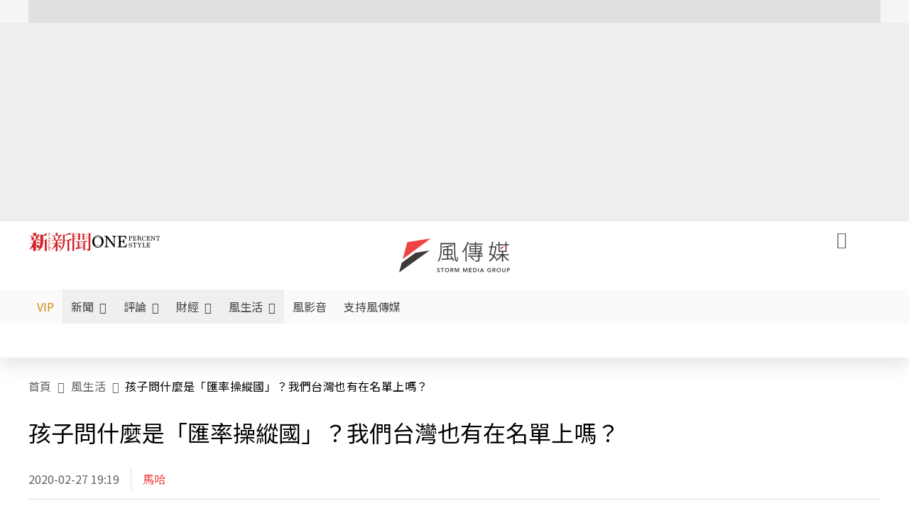

--- FILE ---
content_type: text/html;charset=utf-8
request_url: https://www.storm.mg/lifestyle/2341746
body_size: 862799
content:
<!DOCTYPE html><html  lang="zh-Hant-TW" data-capo=""><head><meta charset="utf-8">
<meta content="width=device-width, initial-scale=1" name="viewport">
<title>孩子問什麼是「匯率操縱國」？我們台灣也有在名單上嗎？ | 馬哈 | 風生活 - 風傳媒</title>
<link crossorigin="anonymous" href="https://fonts.gstatic.com" rel="preconnect">
<link href="https://fonts.googleapis.com" rel="preconnect">
<link as="image" href="https://images.storm.mg/cloud/298d2fb2e1d5ab2dac172cd29e1b77bba73fe926.webp?url=s3%3A%2F%2Fnew-storm-public-resource%2Fgallery%2F744047%2F20200227-071637_U4095_M595155_88ec.jpg&g=sm&h=675&resize=fill&w=1200" rel="preload">
<link fetchpriority="high" href="https://fonts.googleapis.com/css2?family=Noto+Sans+TC:wght@300;400;500&display=swap" rel="stylesheet">
<style>#editor,.sun-editor .se-wrapper{font-size:1.125rem;font-weight:400;line-height:1.8rem;--tw-text-opacity:1;color:rgb(0 0 0/var(--tw-text-opacity))}#editor ol,.sun-editor .se-wrapper ol{font-weight:300;list-style-position:inside;list-style-type:decimal!important}#editor ul,.sun-editor .se-wrapper ul{font-weight:300;list-style-position:inside;list-style-type:disc!important}#editor ol>li,#editor ul>li,.sun-editor .se-wrapper ol>li,.sun-editor .se-wrapper ul>li{font-size:1.125rem}#editor p,.sun-editor .se-wrapper p{font-size:1.125rem;font-weight:400;line-height:1.8rem;margin-bottom:1.5rem;margin-top:1.5rem;--tw-text-opacity:1;color:rgb(0 0 0/var(--tw-text-opacity))}#editor blockquote,.sun-editor .se-wrapper blockquote{border-radius:.5rem;--tw-bg-opacity:1;background-color:rgb(250 250 250/var(--tw-bg-opacity));font-size:1.125rem;font-weight:500;line-height:1.8rem;--tw-text-opacity:1;color:rgb(66 66 66/var(--tw-text-opacity));padding:1rem 1.5rem}#editor blockquote:before,.sun-editor .se-wrapper blockquote:before{content:url(/icon/storm-logo-part.svg);display:block;--tw-text-opacity:1;color:rgb(224 224 224/var(--tw-text-opacity))}#editor blockquote:after,.sun-editor .se-wrapper blockquote:after{content:url(/icon/storm-logo-part.svg);display:block;--tw-rotate:180deg;transform:translate(var(--tw-translate-x),var(--tw-translate-y)) rotate(var(--tw-rotate)) skewX(var(--tw-skew-x)) skewY(var(--tw-skew-y)) scaleX(var(--tw-scale-x)) scaleY(var(--tw-scale-y));--tw-text-opacity:1;color:rgb(224 224 224/var(--tw-text-opacity))}#editor table,.sun-editor .se-wrapper table{border-collapse:collapse;width:100%;word-break:break-all}#editor table td,#editor table th,.sun-editor .se-wrapper table td,.sun-editor .se-wrapper table th{border-width:1px;overflow-wrap:break-word;--tw-border-opacity:1;border-color:rgb(224 224 224/var(--tw-border-opacity));padding:1rem 1.5rem}#editor table.se-table-layout-fixed,.sun-editor .se-wrapper table.se-table-layout-fixed{table-layout:fixed}#editor h2,#editor h2 *,.sun-editor .se-wrapper h2,.sun-editor .se-wrapper h2 *{font-size:1.5rem!important;font-weight:500!important;line-height:2.4rem!important;margin-bottom:1.5rem!important;margin-top:1.5rem!important;scroll-margin-top:4rem!important;--tw-text-opacity:1!important;color:rgb(185 28 28/var(--tw-text-opacity))!important}#editor h3,#editor h3 *,.sun-editor .se-wrapper h3,.sun-editor .se-wrapper h3 *{font-size:1.375rem!important;font-weight:500!important;line-height:2.125rem!important;margin-bottom:1.5rem!important;margin-top:1.5rem!important;scroll-margin-top:4rem!important;--tw-text-opacity:1!important;color:rgb(33 33 33/var(--tw-text-opacity))!important}#editor sub,.sun-editor .se-wrapper sub{font-size:11px;vertical-align:sub}#editor sup,.sun-editor .se-wrapper sup{font-size:11px;vertical-align:super}#editor a,.sun-editor .se-wrapper a{cursor:pointer;font-size:1.125rem;font-weight:400;line-height:1.8rem;--tw-text-opacity:1;color:rgb(185 28 28/var(--tw-text-opacity));text-decoration-line:underline}#editor a:hover,.sun-editor .se-wrapper a:hover{--tw-text-opacity:1;color:rgb(248 113 113/var(--tw-text-opacity))}#editor a *,.sun-editor .se-wrapper a *{cursor:pointer;text-decoration-line:underline}#editor a :hover,.sun-editor .se-wrapper a :hover{--tw-text-opacity:1;color:rgb(248 113 113/var(--tw-text-opacity))}#editor strong,.sun-editor .se-wrapper strong{font-weight:700}#editor i,.sun-editor .se-wrapper i{font-style:italic}#editor .se-video-container figure,.sun-editor .se-wrapper .se-video-container figure{overflow:hidden}#editor .se-video-container figure iframe,.sun-editor .se-wrapper .se-video-container figure iframe{margin:0 auto;max-width:100%!important}#editor .dnd-drop-wrapper>.image,#editor figure,.sun-editor .se-wrapper .dnd-drop-wrapper>.image,.sun-editor .se-wrapper figure{border-radius:.5rem;height:auto!important;margin-top:2.5rem;padding-bottom:unset!important;text-align:center;width:auto!important}#editor .dnd-drop-wrapper>.image figcaption,#editor figure figcaption,.sun-editor .se-wrapper .dnd-drop-wrapper>.image figcaption,.sun-editor .se-wrapper figure figcaption{padding:1em .5em}#editor .dnd-legend-wrapper,#editor figcaption,#editor figcaption p,.sun-editor .se-wrapper .dnd-legend-wrapper,.sun-editor .se-wrapper figcaption,.sun-editor .se-wrapper figcaption p{font-size:.875rem;font-weight:400;line-height:1.5rem;margin-bottom:.5rem;margin-top:.5rem;--tw-text-opacity:1;color:rgb(97 97 97/var(--tw-text-opacity))}#editor img,.sun-editor .se-wrapper img{height:auto!important;margin:0 auto;width:auto!important}#editor .img,.sun-editor .se-wrapper .img{font-size:.875rem;font-weight:400;line-height:1.5rem;--tw-text-opacity:1;color:rgb(97 97 97/var(--tw-text-opacity))}#editor iframe,.sun-editor .se-wrapper iframe{margin:0 auto!important;width:100%}#editor .adGeneral iframe,.sun-editor .se-wrapper .adGeneral iframe{height:280px;width:revert-layer}#editor .lineCommunity,.sun-editor .se-wrapper .lineCommunity{align-items:center;display:flex;margin:0;--tw-text-opacity:1;color:rgb(0 0 0/var(--tw-text-opacity));text-decoration-line:none}#editor .lineCommunity:hover,.sun-editor .se-wrapper .lineCommunity:hover{color:#f87171!important}#editor .lineCommunity i,.sun-editor .se-wrapper .lineCommunity i{margin:0}#editor .lineCommunity .lineLogo,.sun-editor .se-wrapper .lineCommunity .lineLogo{font-size:1.5rem;line-height:2rem;--tw-text-opacity:1;color:rgb(0 185 0/var(--tw-text-opacity))}#editor .googleNotify,.sun-editor .se-wrapper .googleNotify{align-items:center;display:flex;margin:0;--tw-text-opacity:1;color:rgb(0 0 0/var(--tw-text-opacity));text-decoration-line:none}#editor .googleNotify:hover,.sun-editor .se-wrapper .googleNotify:hover{color:#f87171!important}#editor .googleNotify i,.sun-editor .se-wrapper .googleNotify i{margin:0}#editor .googleNotify .googleLogo,.sun-editor .se-wrapper .googleNotify .googleLogo{font-size:1.5rem;line-height:2rem;--tw-text-opacity:1;color:rgb(229 57 53/var(--tw-text-opacity))}#editor .vipSubMsg,.sun-editor .se-wrapper .vipSubMsg{font-size:.75rem;font-weight:500;letter-spacing:.025rem;line-height:1.2rem;--tw-text-opacity:1;color:rgb(0 0 0/var(--tw-text-opacity));text-decoration-line:none}#editor .vipSubMsg:hover,.sun-editor .se-wrapper .vipSubMsg:hover{color:#f87171!important}.generalLink:hover{--tw-text-opacity:1;color:rgb(248 113 113/var(--tw-text-opacity))}.v-popper__arrow-container{display:none}.swiper-pagination-bullet{background-color:#e0e0e0!important;border-radius:9999px;height:12px!important;opacity:1!important;width:12px!important}.swiper-pagination-bullet-active{background-color:#ef4444!important}.smgScrollbar::-webkit-scrollbar{height:6px;width:6px}.smgScrollbar::-webkit-scrollbar-track{background:transparent;border-radius:9999px}.smgScrollbar::-webkit-scrollbar-thumb{background:#dbdbdb;border-radius:9999px}.noScrollbar::-webkit-scrollbar{height:0}.vfm{height:100%}@media (max-width:600px){#editor h2,.sun-editor .se-wrapper h2{font-size:1.375rem;font-weight:500;line-height:2.125rem;margin-bottom:1.5rem;margin-top:1.5rem;scroll-margin-top:4rem;--tw-text-opacity:1;color:rgb(185 28 28/var(--tw-text-opacity))}#editor h3,.sun-editor .se-wrapper h3{font-size:1.125rem;font-weight:500;line-height:2rem;margin-bottom:1.5rem;margin-top:1.5rem;scroll-margin-top:4rem;--tw-text-opacity:1;color:rgb(33 33 33/var(--tw-text-opacity))}}@media print{#articleRelatedEl,#editorWrapper~*,.AdDable,.ArticleMore,.adGeneral,.articleSide,.breadcrumbElement,.footer{display:none}}</style>
<style>@font-face{font-family:icons;src:url(/_nuxt/icons.BJllVyZA.ttf?6592ff591b0593fa1a9d78eace1a4d52) format("truetype"),url(/_nuxt/icons.p5eVU8bt.woff?6592ff591b0593fa1a9d78eace1a4d52) format("woff"),url(/_nuxt/icons.D4YaHgZd.woff2?6592ff591b0593fa1a9d78eace1a4d52) format("woff2")}i[class*=" icon-"]:before,i[class^=icon-]:before{font-family:icons!important;font-style:normal;font-variant:normal;font-weight:400!important;line-height:1;text-transform:none;-webkit-font-smoothing:antialiased;-moz-osx-font-smoothing:grayscale}.icon-youtube:before{content:"\f101"}.icon-x-lg:before{content:"\f102"}.icon-weibo:before{content:"\f103"}.icon-volume-up-fill:before{content:"\f104"}.icon-volume-mute-fill:before{content:"\f105"}.icon-volume-down-fill:before{content:"\f106"}.icon-twitter:before{content:"\f107"}.icon-triangle-fill:before{content:"\f108"}.icon-ticket:before{content:"\f109"}.icon-telegram:before{content:"\f10a"}.icon-storm-logo-part:before{content:"\f10b"}.icon-stop-fill:before{content:"\f10c"}.icon-starbucks-coffee:before{content:"\f10d"}.icon-skip-start-fill:before{content:"\f10e"}.icon-skip-end-fill:before{content:"\f10f"}.icon-share:before{content:"\f110"}.icon-share-fill:before{content:"\f111"}.icon-send:before{content:"\f112"}.icon-search:before{content:"\f113"}.icon-rss:before{content:"\f114"}.icon-rewind-fill:before{content:"\f115"}.icon-quote:before{content:"\f116"}.icon-quote-square:before{content:"\f117"}.icon-question-circle:before{content:"\f118"}.icon-printer-fill:before{content:"\f119"}.icon-pour-over-coffee:before{content:"\f11a"}.icon-plus-square:before{content:"\f11b"}.icon-play-fill:before{content:"\f11c"}.icon-play-circle:before{content:"\f11d"}.icon-play-circle-fill:before{content:"\f11e"}.icon-phone:before{content:"\f11f"}.icon-person:before{content:"\f120"}.icon-person-o:before{content:"\f121"}.icon-person-circle:before{content:"\f122"}.icon-pen:before{content:"\f123"}.icon-pause-fill:before{content:"\f124"}.icon-pause-circle:before{content:"\f125"}.icon-newspaper:before{content:"\f126"}.icon-more:before{content:"\f127"}.icon-lock-outline:before{content:"\f128"}.icon-lock-open:before{content:"\f129"}.icon-list:before{content:"\f12a"}.icon-link-45deg:before{content:"\f12b"}.icon-line:before{content:"\f12c"}.icon-journal-text:before{content:"\f12d"}.icon-instagram:before{content:"\f12e"}.icon-ice-drip-coffee:before{content:"\f12f"}.icon-hand-thumbs-up:before{content:"\f130"}.icon-hand-thumbs-up-fill:before{content:"\f131"}.icon-google:before{content:"\f132"}.icon-google-news-white:before{content:"\f133"}.icon-gift-fill:before{content:"\f134"}.icon-gear-fill:before{content:"\f135"}.icon-fast-forward-fill:before{content:"\f136"}.icon-facebook:before{content:"\f137"}.icon-eye:before{content:"\f138"}.icon-eye-slash:before{content:"\f139"}.icon-eye-fill:before{content:"\f13a"}.icon-exclamation-triangle:before{content:"\f13b"}.icon-exclamation-circle:before{content:"\f13c"}.icon-envelope:before{content:"\f13d"}.icon-envelope-fill:before{content:"\f13e"}.icon-cup-novel:before{content:"\f13f"}.icon-cup-month:before{content:"\f140"}.icon-crown:before{content:"\f141"}.icon-cross:before{content:"\f142"}.icon-credit-card:before{content:"\f143"}.icon-content-copy:before{content:"\f144"}.icon-coin:before{content:"\f145"}.icon-coffee:before{content:"\f146"}.icon-clock:before{content:"\f147"}.icon-chevron-up:before{content:"\f148"}.icon-chevron-right:before{content:"\f149"}.icon-chevron-left:before{content:"\f14a"}.icon-chevron-left-bold:before{content:"\f14b"}.icon-chevron-down:before{content:"\f14c"}.icon-check-lg:before{content:"\f14d"}.icon-check-circle:before{content:"\f14e"}.icon-chat-text:before{content:"\f14f"}.icon-chat-left:before{content:"\f150"}.icon-chat-left-dots-fill:before{content:"\f151"}.icon-caret-up-fill:before{content:"\f152"}.icon-caret-down-fill:before{content:"\f153"}.icon-calendar-frame:before{content:"\f154"}.icon-box-arrow-out-right:before{content:"\f155"}.icon-box-arrow-in-right:before{content:"\f156"}.icon-bookmark:before{content:"\f157"}.icon-bookmark-fill:before{content:"\f158"}.icon-aspect-ratio:before{content:"\f159"}.icon-arrow-sm:before{content:"\f15a"}.icon-arrow-left-right:before{content:"\f15b"}</style>
<style>@font-face{font-family:swiper-icons;font-style:normal;font-weight:400;src:url("data:application/font-woff;charset=utf-8;base64, [base64]//wADZ2x5ZgAAAywAAADMAAAD2MHtryVoZWFkAAABbAAAADAAAAA2E2+eoWhoZWEAAAGcAAAAHwAAACQC9gDzaG10eAAAAigAAAAZAAAArgJkABFsb2NhAAAC0AAAAFoAAABaFQAUGG1heHAAAAG8AAAAHwAAACAAcABAbmFtZQAAA/gAAAE5AAACXvFdBwlwb3N0AAAFNAAAAGIAAACE5s74hXjaY2BkYGAAYpf5Hu/j+W2+MnAzMYDAzaX6QjD6/4//Bxj5GA8AuRwMYGkAPywL13jaY2BkYGA88P8Agx4j+/8fQDYfA1AEBWgDAIB2BOoAeNpjYGRgYNBh4GdgYgABEMnIABJzYNADCQAACWgAsQB42mNgYfzCOIGBlYGB0YcxjYGBwR1Kf2WQZGhhYGBiYGVmgAFGBiQQkOaawtDAoMBQxXjg/wEGPcYDDA4wNUA2CCgwsAAAO4EL6gAAeNpj2M0gyAACqxgGNWBkZ2D4/wMA+xkDdgAAAHjaY2BgYGaAYBkGRgYQiAHyGMF8FgYHIM3DwMHABGQrMOgyWDLEM1T9/w8UBfEMgLzE////P/5//f/V/xv+r4eaAAeMbAxwIUYmIMHEgKYAYjUcsDAwsLKxc3BycfPw8jEQA/[base64]/uznmfPFBNODM2K7MTQ45YEAZqGP81AmGGcF3iPqOop0r1SPTaTbVkfUe4HXj97wYE+yNwWYxwWu4v1ugWHgo3S1XdZEVqWM7ET0cfnLGxWfkgR42o2PvWrDMBSFj/IHLaF0zKjRgdiVMwScNRAoWUoH78Y2icB/yIY09An6AH2Bdu/UB+yxopYshQiEvnvu0dURgDt8QeC8PDw7Fpji3fEA4z/PEJ6YOB5hKh4dj3EvXhxPqH/SKUY3rJ7srZ4FZnh1PMAtPhwP6fl2PMJMPDgeQ4rY8YT6Gzao0eAEA409DuggmTnFnOcSCiEiLMgxCiTI6Cq5DZUd3Qmp10vO0LaLTd2cjN4fOumlc7lUYbSQcZFkutRG7g6JKZKy0RmdLY680CDnEJ+UMkpFFe1RN7nxdVpXrC4aTtnaurOnYercZg2YVmLN/d/gczfEimrE/fs/bOuq29Zmn8tloORaXgZgGa78yO9/cnXm2BpaGvq25Dv9S4E9+5SIc9PqupJKhYFSSl47+Qcr1mYNAAAAeNptw0cKwkAAAMDZJA8Q7OUJvkLsPfZ6zFVERPy8qHh2YER+3i/BP83vIBLLySsoKimrqKqpa2hp6+jq6RsYGhmbmJqZSy0sraxtbO3sHRydnEMU4uR6yx7JJXveP7WrDycAAAAAAAH//wACeNpjYGRgYOABYhkgZgJCZgZNBkYGLQZtIJsFLMYAAAw3ALgAeNolizEKgDAQBCchRbC2sFER0YD6qVQiBCv/H9ezGI6Z5XBAw8CBK/m5iQQVauVbXLnOrMZv2oLdKFa8Pjuru2hJzGabmOSLzNMzvutpB3N42mNgZGBg4GKQYzBhYMxJLMlj4GBgAYow/P/PAJJhLM6sSoWKfWCAAwDAjgbRAAB42mNgYGBkAIIbCZo5IPrmUn0hGA0AO8EFTQAA")}:root{--swiper-theme-color:#007aff}.swiper{list-style:none;margin-left:auto;margin-right:auto;overflow:hidden;padding:0;position:relative;z-index:1}.swiper-vertical>.swiper-wrapper{flex-direction:column}.swiper-wrapper{box-sizing:content-box;display:flex;height:100%;position:relative;transition-property:transform;width:100%;z-index:1}.swiper-android .swiper-slide,.swiper-wrapper{transform:translateZ(0)}.swiper-pointer-events{touch-action:pan-y}.swiper-pointer-events.swiper-vertical{touch-action:pan-x}.swiper-slide{flex-shrink:0;height:100%;position:relative;transition-property:transform;width:100%}.swiper-slide-invisible-blank{visibility:hidden}.swiper-autoheight,.swiper-autoheight .swiper-slide{height:auto}.swiper-autoheight .swiper-wrapper{align-items:flex-start;transition-property:transform,height}.swiper-backface-hidden .swiper-slide{backface-visibility:hidden;transform:translateZ(0)}.swiper-3d,.swiper-3d.swiper-css-mode .swiper-wrapper{perspective:1200px}.swiper-3d .swiper-cube-shadow,.swiper-3d .swiper-slide,.swiper-3d .swiper-slide-shadow,.swiper-3d .swiper-slide-shadow-bottom,.swiper-3d .swiper-slide-shadow-left,.swiper-3d .swiper-slide-shadow-right,.swiper-3d .swiper-slide-shadow-top,.swiper-3d .swiper-wrapper{transform-style:preserve-3d}.swiper-3d .swiper-slide-shadow,.swiper-3d .swiper-slide-shadow-bottom,.swiper-3d .swiper-slide-shadow-left,.swiper-3d .swiper-slide-shadow-right,.swiper-3d .swiper-slide-shadow-top{height:100%;left:0;pointer-events:none;position:absolute;top:0;width:100%;z-index:10}.swiper-3d .swiper-slide-shadow{background:rgba(0,0,0,.15)}.swiper-3d .swiper-slide-shadow-left{background-image:linear-gradient(270deg,rgba(0,0,0,.5),transparent)}.swiper-3d .swiper-slide-shadow-right{background-image:linear-gradient(90deg,rgba(0,0,0,.5),transparent)}.swiper-3d .swiper-slide-shadow-top{background-image:linear-gradient(0deg,rgba(0,0,0,.5),transparent)}.swiper-3d .swiper-slide-shadow-bottom{background-image:linear-gradient(180deg,rgba(0,0,0,.5),transparent)}.swiper-css-mode>.swiper-wrapper{overflow:auto;scrollbar-width:none;-ms-overflow-style:none}.swiper-css-mode>.swiper-wrapper::-webkit-scrollbar{display:none}.swiper-css-mode>.swiper-wrapper>.swiper-slide{scroll-snap-align:start start}.swiper-horizontal.swiper-css-mode>.swiper-wrapper{scroll-snap-type:x mandatory}.swiper-vertical.swiper-css-mode>.swiper-wrapper{scroll-snap-type:y mandatory}.swiper-centered>.swiper-wrapper:before{content:"";flex-shrink:0;order:9999}.swiper-centered.swiper-horizontal>.swiper-wrapper>.swiper-slide:first-child{margin-inline-start:var(--swiper-centered-offset-before)}.swiper-centered.swiper-horizontal>.swiper-wrapper:before{height:100%;min-height:1px;width:var(--swiper-centered-offset-after)}.swiper-centered.swiper-vertical>.swiper-wrapper>.swiper-slide:first-child{margin-block-start:var(--swiper-centered-offset-before)}.swiper-centered.swiper-vertical>.swiper-wrapper:before{height:var(--swiper-centered-offset-after);min-width:1px;width:100%}.swiper-centered>.swiper-wrapper>.swiper-slide{scroll-snap-align:center center;scroll-snap-stop:always}</style>
<style>@font-face{font-family:swiper-icons;font-style:normal;font-weight:400;src:url("data:application/font-woff;charset=utf-8;base64, [base64]//wADZ2x5ZgAAAywAAADMAAAD2MHtryVoZWFkAAABbAAAADAAAAA2E2+eoWhoZWEAAAGcAAAAHwAAACQC9gDzaG10eAAAAigAAAAZAAAArgJkABFsb2NhAAAC0AAAAFoAAABaFQAUGG1heHAAAAG8AAAAHwAAACAAcABAbmFtZQAAA/gAAAE5AAACXvFdBwlwb3N0AAAFNAAAAGIAAACE5s74hXjaY2BkYGAAYpf5Hu/j+W2+MnAzMYDAzaX6QjD6/4//Bxj5GA8AuRwMYGkAPywL13jaY2BkYGA88P8Agx4j+/8fQDYfA1AEBWgDAIB2BOoAeNpjYGRgYNBh4GdgYgABEMnIABJzYNADCQAACWgAsQB42mNgYfzCOIGBlYGB0YcxjYGBwR1Kf2WQZGhhYGBiYGVmgAFGBiQQkOaawtDAoMBQxXjg/wEGPcYDDA4wNUA2CCgwsAAAO4EL6gAAeNpj2M0gyAACqxgGNWBkZ2D4/wMA+xkDdgAAAHjaY2BgYGaAYBkGRgYQiAHyGMF8FgYHIM3DwMHABGQrMOgyWDLEM1T9/w8UBfEMgLzE////P/5//f/V/xv+r4eaAAeMbAxwIUYmIMHEgKYAYjUcsDAwsLKxc3BycfPw8jEQA/[base64]/uznmfPFBNODM2K7MTQ45YEAZqGP81AmGGcF3iPqOop0r1SPTaTbVkfUe4HXj97wYE+yNwWYxwWu4v1ugWHgo3S1XdZEVqWM7ET0cfnLGxWfkgR42o2PvWrDMBSFj/IHLaF0zKjRgdiVMwScNRAoWUoH78Y2icB/yIY09An6AH2Bdu/UB+yxopYshQiEvnvu0dURgDt8QeC8PDw7Fpji3fEA4z/PEJ6YOB5hKh4dj3EvXhxPqH/SKUY3rJ7srZ4FZnh1PMAtPhwP6fl2PMJMPDgeQ4rY8YT6Gzao0eAEA409DuggmTnFnOcSCiEiLMgxCiTI6Cq5DZUd3Qmp10vO0LaLTd2cjN4fOumlc7lUYbSQcZFkutRG7g6JKZKy0RmdLY680CDnEJ+UMkpFFe1RN7nxdVpXrC4aTtnaurOnYercZg2YVmLN/d/gczfEimrE/fs/bOuq29Zmn8tloORaXgZgGa78yO9/cnXm2BpaGvq25Dv9S4E9+5SIc9PqupJKhYFSSl47+Qcr1mYNAAAAeNptw0cKwkAAAMDZJA8Q7OUJvkLsPfZ6zFVERPy8qHh2YER+3i/BP83vIBLLySsoKimrqKqpa2hp6+jq6RsYGhmbmJqZSy0sraxtbO3sHRydnEMU4uR6yx7JJXveP7WrDycAAAAAAAH//wACeNpjYGRgYOABYhkgZgJCZgZNBkYGLQZtIJsFLMYAAAw3ALgAeNolizEKgDAQBCchRbC2sFER0YD6qVQiBCv/H9ezGI6Z5XBAw8CBK/m5iQQVauVbXLnOrMZv2oLdKFa8Pjuru2hJzGabmOSLzNMzvutpB3N42mNgZGBg4GKQYzBhYMxJLMlj4GBgAYow/P/PAJJhLM6sSoWKfWCAAwDAjgbRAAB42mNgYGBkAIIbCZo5IPrmUn0hGA0AO8EFTQAA")}:root{--swiper-theme-color:#007aff}.swiper{list-style:none;margin-left:auto;margin-right:auto;overflow:hidden;padding:0;position:relative;z-index:1}.swiper-vertical>.swiper-wrapper{flex-direction:column}.swiper-wrapper{box-sizing:content-box;display:flex;height:100%;position:relative;transition-property:transform;width:100%;z-index:1}.swiper-android .swiper-slide,.swiper-wrapper{transform:translateZ(0)}.swiper-pointer-events{touch-action:pan-y}.swiper-pointer-events.swiper-vertical{touch-action:pan-x}.swiper-slide{flex-shrink:0;height:100%;position:relative;transition-property:transform;width:100%}.swiper-slide-invisible-blank{visibility:hidden}.swiper-autoheight,.swiper-autoheight .swiper-slide{height:auto}.swiper-autoheight .swiper-wrapper{align-items:flex-start;transition-property:transform,height}.swiper-backface-hidden .swiper-slide{backface-visibility:hidden;transform:translateZ(0)}.swiper-3d,.swiper-3d.swiper-css-mode .swiper-wrapper{perspective:1200px}.swiper-3d .swiper-cube-shadow,.swiper-3d .swiper-slide,.swiper-3d .swiper-slide-shadow,.swiper-3d .swiper-slide-shadow-bottom,.swiper-3d .swiper-slide-shadow-left,.swiper-3d .swiper-slide-shadow-right,.swiper-3d .swiper-slide-shadow-top,.swiper-3d .swiper-wrapper{transform-style:preserve-3d}.swiper-3d .swiper-slide-shadow,.swiper-3d .swiper-slide-shadow-bottom,.swiper-3d .swiper-slide-shadow-left,.swiper-3d .swiper-slide-shadow-right,.swiper-3d .swiper-slide-shadow-top{height:100%;left:0;pointer-events:none;position:absolute;top:0;width:100%;z-index:10}.swiper-3d .swiper-slide-shadow{background:rgba(0,0,0,.15)}.swiper-3d .swiper-slide-shadow-left{background-image:linear-gradient(270deg,rgba(0,0,0,.5),transparent)}.swiper-3d .swiper-slide-shadow-right{background-image:linear-gradient(90deg,rgba(0,0,0,.5),transparent)}.swiper-3d .swiper-slide-shadow-top{background-image:linear-gradient(0deg,rgba(0,0,0,.5),transparent)}.swiper-3d .swiper-slide-shadow-bottom{background-image:linear-gradient(180deg,rgba(0,0,0,.5),transparent)}.swiper-css-mode>.swiper-wrapper{overflow:auto;scrollbar-width:none;-ms-overflow-style:none}.swiper-css-mode>.swiper-wrapper::-webkit-scrollbar{display:none}.swiper-css-mode>.swiper-wrapper>.swiper-slide{scroll-snap-align:start start}.swiper-horizontal.swiper-css-mode>.swiper-wrapper{scroll-snap-type:x mandatory}.swiper-vertical.swiper-css-mode>.swiper-wrapper{scroll-snap-type:y mandatory}.swiper-centered>.swiper-wrapper:before{content:"";flex-shrink:0;order:9999}.swiper-centered.swiper-horizontal>.swiper-wrapper>.swiper-slide:first-child{margin-inline-start:var(--swiper-centered-offset-before)}.swiper-centered.swiper-horizontal>.swiper-wrapper:before{height:100%;min-height:1px;width:var(--swiper-centered-offset-after)}.swiper-centered.swiper-vertical>.swiper-wrapper>.swiper-slide:first-child{margin-block-start:var(--swiper-centered-offset-before)}.swiper-centered.swiper-vertical>.swiper-wrapper:before{height:var(--swiper-centered-offset-after);min-width:1px;width:100%}.swiper-centered>.swiper-wrapper>.swiper-slide{scroll-snap-align:center center;scroll-snap-stop:always}.swiper-virtual .swiper-slide{-webkit-backface-visibility:hidden;transform:translateZ(0)}.swiper-virtual.swiper-css-mode .swiper-wrapper:after{content:"";left:0;pointer-events:none;position:absolute;top:0}.swiper-virtual.swiper-css-mode.swiper-horizontal .swiper-wrapper:after{height:1px;width:var(--swiper-virtual-size)}.swiper-virtual.swiper-css-mode.swiper-vertical .swiper-wrapper:after{height:var(--swiper-virtual-size);width:1px}:root{--swiper-navigation-size:44px}.swiper-button-next,.swiper-button-prev{align-items:center;color:var(--swiper-navigation-color,var(--swiper-theme-color));cursor:pointer;display:flex;height:var(--swiper-navigation-size);justify-content:center;margin-top:calc(0px - var(--swiper-navigation-size)/2);position:absolute;top:50%;width:calc(var(--swiper-navigation-size)/44*27);z-index:10}.swiper-button-next.swiper-button-disabled,.swiper-button-prev.swiper-button-disabled{cursor:auto;opacity:.35;pointer-events:none}.swiper-button-next.swiper-button-hidden,.swiper-button-prev.swiper-button-hidden{cursor:auto;opacity:0;pointer-events:none}.swiper-navigation-disabled .swiper-button-next,.swiper-navigation-disabled .swiper-button-prev{display:none!important}.swiper-button-next:after,.swiper-button-prev:after{font-family:swiper-icons;font-size:var(--swiper-navigation-size);font-variant:normal;letter-spacing:0;line-height:1;text-transform:none!important}.swiper-button-prev,.swiper-rtl .swiper-button-next{left:10px;right:auto}.swiper-button-prev:after,.swiper-rtl .swiper-button-next:after{content:"prev"}.swiper-button-next,.swiper-rtl .swiper-button-prev{left:auto;right:10px}.swiper-button-next:after,.swiper-rtl .swiper-button-prev:after{content:"next"}.swiper-button-lock{display:none}.swiper-pagination{position:absolute;text-align:center;transform:translateZ(0);transition:opacity .3s;z-index:10}.swiper-pagination.swiper-pagination-hidden{opacity:0}.swiper-pagination-disabled>.swiper-pagination,.swiper-pagination.swiper-pagination-disabled{display:none!important}.swiper-horizontal>.swiper-pagination-bullets,.swiper-pagination-bullets.swiper-pagination-horizontal,.swiper-pagination-custom,.swiper-pagination-fraction{bottom:10px;left:0;width:100%}.swiper-pagination-bullets-dynamic{font-size:0;overflow:hidden}.swiper-pagination-bullets-dynamic .swiper-pagination-bullet{position:relative;transform:scale(.33)}.swiper-pagination-bullets-dynamic .swiper-pagination-bullet-active,.swiper-pagination-bullets-dynamic .swiper-pagination-bullet-active-main{transform:scale(1)}.swiper-pagination-bullets-dynamic .swiper-pagination-bullet-active-prev{transform:scale(.66)}.swiper-pagination-bullets-dynamic .swiper-pagination-bullet-active-prev-prev{transform:scale(.33)}.swiper-pagination-bullets-dynamic .swiper-pagination-bullet-active-next{transform:scale(.66)}.swiper-pagination-bullets-dynamic .swiper-pagination-bullet-active-next-next{transform:scale(.33)}.swiper-pagination-bullet{background:var(--swiper-pagination-bullet-inactive-color,#000);border-radius:50%;display:inline-block;height:var(--swiper-pagination-bullet-height,var(--swiper-pagination-bullet-size,8px));opacity:var(--swiper-pagination-bullet-inactive-opacity,.2);width:var(--swiper-pagination-bullet-width,var(--swiper-pagination-bullet-size,8px))}button.swiper-pagination-bullet{-webkit-appearance:none;-moz-appearance:none;appearance:none;border:none;box-shadow:none;margin:0;padding:0}.swiper-pagination-clickable .swiper-pagination-bullet{cursor:pointer}.swiper-pagination-bullet:only-child{display:none!important}.swiper-pagination-bullet-active{background:var(--swiper-pagination-color,var(--swiper-theme-color));opacity:var(--swiper-pagination-bullet-opacity,1)}.swiper-pagination-vertical.swiper-pagination-bullets,.swiper-vertical>.swiper-pagination-bullets{right:10px;top:50%;transform:translate3d(0,-50%,0)}.swiper-pagination-vertical.swiper-pagination-bullets .swiper-pagination-bullet,.swiper-vertical>.swiper-pagination-bullets .swiper-pagination-bullet{display:block;margin:var(--swiper-pagination-bullet-vertical-gap,6px) 0}.swiper-pagination-vertical.swiper-pagination-bullets.swiper-pagination-bullets-dynamic,.swiper-vertical>.swiper-pagination-bullets.swiper-pagination-bullets-dynamic{top:50%;transform:translateY(-50%);width:8px}.swiper-pagination-vertical.swiper-pagination-bullets.swiper-pagination-bullets-dynamic .swiper-pagination-bullet,.swiper-vertical>.swiper-pagination-bullets.swiper-pagination-bullets-dynamic .swiper-pagination-bullet{display:inline-block;transition:transform .2s,top .2s}.swiper-horizontal>.swiper-pagination-bullets .swiper-pagination-bullet,.swiper-pagination-horizontal.swiper-pagination-bullets .swiper-pagination-bullet{margin:0 var(--swiper-pagination-bullet-horizontal-gap,4px)}.swiper-horizontal>.swiper-pagination-bullets.swiper-pagination-bullets-dynamic,.swiper-pagination-horizontal.swiper-pagination-bullets.swiper-pagination-bullets-dynamic{left:50%;transform:translateX(-50%);white-space:nowrap}.swiper-horizontal>.swiper-pagination-bullets.swiper-pagination-bullets-dynamic .swiper-pagination-bullet,.swiper-pagination-horizontal.swiper-pagination-bullets.swiper-pagination-bullets-dynamic .swiper-pagination-bullet{transition:transform .2s,left .2s}.swiper-horizontal.swiper-rtl>.swiper-pagination-bullets-dynamic .swiper-pagination-bullet{transition:transform .2s,right .2s}.swiper-pagination-progressbar{background:rgba(0,0,0,.25);position:absolute}.swiper-pagination-progressbar .swiper-pagination-progressbar-fill{background:var(--swiper-pagination-color,var(--swiper-theme-color));height:100%;left:0;position:absolute;top:0;transform:scale(0);transform-origin:left top;width:100%}.swiper-rtl .swiper-pagination-progressbar .swiper-pagination-progressbar-fill{transform-origin:right top}.swiper-horizontal>.swiper-pagination-progressbar,.swiper-pagination-progressbar.swiper-pagination-horizontal,.swiper-pagination-progressbar.swiper-pagination-vertical.swiper-pagination-progressbar-opposite,.swiper-vertical>.swiper-pagination-progressbar.swiper-pagination-progressbar-opposite{height:4px;left:0;top:0;width:100%}.swiper-horizontal>.swiper-pagination-progressbar.swiper-pagination-progressbar-opposite,.swiper-pagination-progressbar.swiper-pagination-horizontal.swiper-pagination-progressbar-opposite,.swiper-pagination-progressbar.swiper-pagination-vertical,.swiper-vertical>.swiper-pagination-progressbar{height:100%;left:0;top:0;width:4px}.swiper-pagination-lock{display:none}.swiper-scrollbar{background:rgba(0,0,0,.1);border-radius:10px;position:relative;-ms-touch-action:none}.swiper-scrollbar-disabled>.swiper-scrollbar,.swiper-scrollbar.swiper-scrollbar-disabled{display:none!important}.swiper-horizontal>.swiper-scrollbar,.swiper-scrollbar.swiper-scrollbar-horizontal{bottom:3px;height:5px;left:1%;position:absolute;width:98%;z-index:50}.swiper-scrollbar.swiper-scrollbar-vertical,.swiper-vertical>.swiper-scrollbar{height:98%;position:absolute;right:3px;top:1%;width:5px;z-index:50}.swiper-scrollbar-drag{background:rgba(0,0,0,.5);border-radius:10px;height:100%;left:0;position:relative;top:0;width:100%}.swiper-scrollbar-cursor-drag{cursor:move}.swiper-scrollbar-lock{display:none}.swiper-zoom-container{align-items:center;display:flex;height:100%;justify-content:center;text-align:center;width:100%}.swiper-zoom-container>canvas,.swiper-zoom-container>img,.swiper-zoom-container>svg{max-height:100%;max-width:100%;-o-object-fit:contain;object-fit:contain}.swiper-slide-zoomed{cursor:move}.swiper-lazy-preloader{border:4px solid var(--swiper-preloader-color,var(--swiper-theme-color));border-radius:50%;border-top:4px solid transparent;box-sizing:border-box;height:42px;left:50%;margin-left:-21px;margin-top:-21px;position:absolute;top:50%;transform-origin:50%;width:42px;z-index:10}.swiper-watch-progress .swiper-slide-visible .swiper-lazy-preloader,.swiper:not(.swiper-watch-progress) .swiper-lazy-preloader{animation:swiper-preloader-spin 1s linear infinite}.swiper-lazy-preloader-white{--swiper-preloader-color:#fff}.swiper-lazy-preloader-black{--swiper-preloader-color:#000}@keyframes swiper-preloader-spin{0%{transform:rotate(0deg)}to{transform:rotate(1turn)}}.swiper .swiper-notification{left:0;opacity:0;pointer-events:none;position:absolute;top:0;z-index:-1000}.swiper-free-mode>.swiper-wrapper{margin:0 auto;transition-timing-function:ease-out}.swiper-grid>.swiper-wrapper{flex-wrap:wrap}.swiper-grid-column>.swiper-wrapper{flex-direction:column;flex-wrap:wrap}.swiper-fade.swiper-free-mode .swiper-slide{transition-timing-function:ease-out}.swiper-fade .swiper-slide{pointer-events:none;transition-property:opacity}.swiper-fade .swiper-slide .swiper-slide{pointer-events:none}.swiper-fade .swiper-slide-active,.swiper-fade .swiper-slide-active .swiper-slide-active{pointer-events:auto}.swiper-cube{overflow:visible}.swiper-cube .swiper-slide{backface-visibility:hidden;height:100%;pointer-events:none;transform-origin:0 0;visibility:hidden;width:100%;z-index:1}.swiper-cube .swiper-slide .swiper-slide{pointer-events:none}.swiper-cube.swiper-rtl .swiper-slide{transform-origin:100% 0}.swiper-cube .swiper-slide-active,.swiper-cube .swiper-slide-active .swiper-slide-active{pointer-events:auto}.swiper-cube .swiper-slide-active,.swiper-cube .swiper-slide-next,.swiper-cube .swiper-slide-next+.swiper-slide,.swiper-cube .swiper-slide-prev{pointer-events:auto;visibility:visible}.swiper-cube .swiper-slide-shadow-bottom,.swiper-cube .swiper-slide-shadow-left,.swiper-cube .swiper-slide-shadow-right,.swiper-cube .swiper-slide-shadow-top{backface-visibility:hidden;z-index:0}.swiper-cube .swiper-cube-shadow{bottom:0;height:100%;left:0;opacity:.6;position:absolute;width:100%;z-index:0}.swiper-cube .swiper-cube-shadow:before{background:#000;bottom:0;content:"";filter:blur(50px);left:0;position:absolute;right:0;top:0}.swiper-flip{overflow:visible}.swiper-flip .swiper-slide{backface-visibility:hidden;pointer-events:none;z-index:1}.swiper-flip .swiper-slide .swiper-slide{pointer-events:none}.swiper-flip .swiper-slide-active,.swiper-flip .swiper-slide-active .swiper-slide-active{pointer-events:auto}.swiper-flip .swiper-slide-shadow-bottom,.swiper-flip .swiper-slide-shadow-left,.swiper-flip .swiper-slide-shadow-right,.swiper-flip .swiper-slide-shadow-top{backface-visibility:hidden;z-index:0}.swiper-creative .swiper-slide{backface-visibility:hidden;overflow:hidden;transition-property:transform,opacity,height}.swiper-cards{overflow:visible}.swiper-cards .swiper-slide{backface-visibility:hidden;overflow:hidden;transform-origin:center bottom}</style>
<style>.vjs-tree-brackets{cursor:pointer}.vjs-tree-brackets:hover{color:#1890ff}.vjs-check-controller{left:0;position:absolute}.vjs-check-controller.is-checked .vjs-check-controller-inner{background-color:#1890ff;border-color:#0076e4}.vjs-check-controller.is-checked .vjs-check-controller-inner.is-checkbox:after{-webkit-transform:rotate(45deg) scaleY(1);transform:rotate(45deg) scaleY(1)}.vjs-check-controller.is-checked .vjs-check-controller-inner.is-radio:after{-webkit-transform:translate(-50%,-50%) scale(1);transform:translate(-50%,-50%) scale(1)}.vjs-check-controller .vjs-check-controller-inner{background-color:#fff;border:1px solid #bfcbd9;border-radius:2px;-webkit-box-sizing:border-box;box-sizing:border-box;cursor:pointer;display:inline-block;height:16px;position:relative;-webkit-transition:border-color .25s cubic-bezier(.71,-.46,.29,1.46),background-color .25s cubic-bezier(.71,-.46,.29,1.46);transition:border-color .25s cubic-bezier(.71,-.46,.29,1.46),background-color .25s cubic-bezier(.71,-.46,.29,1.46);vertical-align:middle;width:16px;z-index:1}.vjs-check-controller .vjs-check-controller-inner:after{border:2px solid #fff;border-left:0;border-top:0;-webkit-box-sizing:content-box;box-sizing:content-box;content:"";height:8px;left:4px;position:absolute;top:1px;-webkit-transform:rotate(45deg) scaleY(0);transform:rotate(45deg) scaleY(0);-webkit-transform-origin:center;transform-origin:center;-webkit-transition:-webkit-transform .15s cubic-bezier(.71,-.46,.88,.6) .05s;transition:-webkit-transform .15s cubic-bezier(.71,-.46,.88,.6) .05s;transition:transform .15s cubic-bezier(.71,-.46,.88,.6) .05s;transition:transform .15s cubic-bezier(.71,-.46,.88,.6) .05s,-webkit-transform .15s cubic-bezier(.71,-.46,.88,.6) .05s;width:4px}.vjs-check-controller .vjs-check-controller-inner.is-radio{border-radius:100%}.vjs-check-controller .vjs-check-controller-inner.is-radio:after{background-color:#fff;border-radius:100%;height:4px;left:50%;top:50%}.vjs-check-controller .vjs-check-controller-original{bottom:0;left:0;margin:0;opacity:0;outline:none;position:absolute;right:0;top:0;z-index:-1}.vjs-carets{cursor:pointer;position:absolute;right:0}.vjs-carets svg{-webkit-transition:-webkit-transform .3s;transition:-webkit-transform .3s;transition:transform .3s;transition:transform .3s,-webkit-transform .3s}.vjs-carets:hover{color:#1890ff}.vjs-carets-close{-webkit-transform:rotate(-90deg);transform:rotate(-90deg)}.vjs-tree-node{display:-webkit-box;display:-ms-flexbox;display:flex;line-height:20px;position:relative}.vjs-tree-node.has-carets{padding-left:15px}.vjs-tree-node.has-carets.has-selector,.vjs-tree-node.has-selector{padding-left:30px}.vjs-tree-node.is-highlight,.vjs-tree-node:hover{background-color:#e6f7ff}.vjs-tree-node .vjs-indent{display:-webkit-box;display:-ms-flexbox;display:flex;position:relative}.vjs-tree-node .vjs-indent-unit{width:1em}.vjs-tree-node .vjs-indent-unit.has-line{border-left:1px dashed #bfcbd9}.vjs-tree-node.dark.is-highlight,.vjs-tree-node.dark:hover{background-color:#2e4558}.vjs-node-index{margin-right:4px;position:absolute;right:100%;-webkit-user-select:none;-moz-user-select:none;-ms-user-select:none;user-select:none}.vjs-colon{white-space:pre}.vjs-comment{color:#bfcbd9}.vjs-value{word-break:break-word}.vjs-value-null,.vjs-value-undefined{color:#d55fde}.vjs-value-boolean,.vjs-value-number{color:#1d8ce0}.vjs-value-string{color:#13ce66}.vjs-tree{font-family:Monaco,Menlo,Consolas,Bitstream Vera Sans Mono,monospace;font-size:14px;text-align:left}.vjs-tree.is-virtual{overflow:auto}.vjs-tree.is-virtual .vjs-tree-node{white-space:nowrap}</style>
<style>.vfm--fixed{position:fixed}.vfm--absolute{position:absolute}.vfm--inset{bottom:0;left:0;right:0;top:0}.vfm--overlay{background-color:#00000080;z-index:-1}.vfm--prevent-none{pointer-events:none}.vfm--prevent-auto{pointer-events:auto}.vfm--outline-none:focus{outline:none}@keyframes fade-in{0%{opacity:0}to{opacity:1}}@keyframes fade-out{0%{opacity:1}to{opacity:0}}.vfm-fade-enter-active{animation:fade-in .3s ease}.vfm-fade-leave-active{animation:fade-out .3s ease}.vfm-bounce-back{transition-duration:.3s;transition-property:transform}.vfm-slide-down-enter-active,.vfm-slide-down-leave-active,.vfm-slide-up-enter-active,.vfm-slide-up-leave-active{transition:transform .3s ease}.vfm-slide-down-enter-from,.vfm-slide-down-leave-to{transform:translateY(100vh)!important}.vfm-slide-up-enter-from,.vfm-slide-up-leave-to{transform:translateY(-100vh)!important}.vfm-slide-left-enter-active,.vfm-slide-left-leave-active,.vfm-slide-right-enter-active,.vfm-slide-right-leave-active{transition:transform .3s ease}.vfm-slide-right-enter-from,.vfm-slide-right-leave-to{transform:translate(100vw)!important}.vfm-slide-left-enter-from,.vfm-slide-left-leave-to{transform:translate(-100vw)!important}.vfm-swipe-banner-back,.vfm-swipe-banner-forward{bottom:0;position:fixed;top:0;width:27px;z-index:10}.vfm-swipe-banner-back{left:0}.vfm-swipe-banner-forward{right:0}</style>
<style>*,::backdrop,:after,:before{--tw-border-spacing-x:0;--tw-border-spacing-y:0;--tw-translate-x:0;--tw-translate-y:0;--tw-rotate:0;--tw-skew-x:0;--tw-skew-y:0;--tw-scale-x:1;--tw-scale-y:1;--tw-pan-x: ;--tw-pan-y: ;--tw-pinch-zoom: ;--tw-scroll-snap-strictness:proximity;--tw-gradient-from-position: ;--tw-gradient-via-position: ;--tw-gradient-to-position: ;--tw-ordinal: ;--tw-slashed-zero: ;--tw-numeric-figure: ;--tw-numeric-spacing: ;--tw-numeric-fraction: ;--tw-ring-inset: ;--tw-ring-offset-width:0px;--tw-ring-offset-color:#fff;--tw-ring-color:#3b82f680;--tw-ring-offset-shadow:0 0 #0000;--tw-ring-shadow:0 0 #0000;--tw-shadow:0 0 #0000;--tw-shadow-colored:0 0 #0000;--tw-blur: ;--tw-brightness: ;--tw-contrast: ;--tw-grayscale: ;--tw-hue-rotate: ;--tw-invert: ;--tw-saturate: ;--tw-sepia: ;--tw-drop-shadow: ;--tw-backdrop-blur: ;--tw-backdrop-brightness: ;--tw-backdrop-contrast: ;--tw-backdrop-grayscale: ;--tw-backdrop-hue-rotate: ;--tw-backdrop-invert: ;--tw-backdrop-opacity: ;--tw-backdrop-saturate: ;--tw-backdrop-sepia: ;--tw-contain-size: ;--tw-contain-layout: ;--tw-contain-paint: ;--tw-contain-style: }/*! tailwindcss v3.4.14 | MIT License | https://tailwindcss.com*/*,:after,:before{border:0 solid #e5e7eb;box-sizing:border-box}:after,:before{--tw-content:""}:host,html{line-height:1.5;-webkit-text-size-adjust:100%;font-family:Noto Sans TC,sans-serif,-apple-system,system-ui,BlinkMacSystemFont,Segoe UI,Roboto,Ubuntu,ui-sans-serif,Apple Color Emoji,Segoe UI Emoji,Segoe UI Symbol,Noto Color Emoji;font-feature-settings:normal;font-variation-settings:normal;tab-size:4;-webkit-tap-highlight-color:transparent}body{line-height:inherit;margin:0}hr{border-top-width:1px;color:inherit;height:0}abbr:where([title]){-webkit-text-decoration:underline dotted;text-decoration:underline dotted}h1,h2,h3,h4,h5,h6{font-size:inherit;font-weight:inherit}a{color:inherit;text-decoration:inherit}b,strong{font-weight:bolder}code,kbd,pre,samp{font-family:ui-monospace,SFMono-Regular,Menlo,Monaco,Consolas,Liberation Mono,Courier New,monospace;font-feature-settings:normal;font-size:1em;font-variation-settings:normal}small{font-size:80%}sub,sup{font-size:75%;line-height:0;position:relative;vertical-align:initial}sub{bottom:-.25em}sup{top:-.5em}table{border-collapse:collapse;border-color:inherit;text-indent:0}button,input,optgroup,select,textarea{color:inherit;font-family:inherit;font-feature-settings:inherit;font-size:100%;font-variation-settings:inherit;font-weight:inherit;letter-spacing:inherit;line-height:inherit;margin:0;padding:0}button,select{text-transform:none}button,input:where([type=button]),input:where([type=reset]),input:where([type=submit]){-webkit-appearance:button;background-color:initial;background-image:none}:-moz-focusring{outline:auto}:-moz-ui-invalid{box-shadow:none}progress{vertical-align:initial}::-webkit-inner-spin-button,::-webkit-outer-spin-button{height:auto}[type=search]{-webkit-appearance:textfield;outline-offset:-2px}::-webkit-search-decoration{-webkit-appearance:none}::-webkit-file-upload-button{-webkit-appearance:button;font:inherit}summary{display:list-item}blockquote,dd,dl,figure,h1,h2,h3,h4,h5,h6,hr,p,pre{margin:0}fieldset{margin:0}fieldset,legend{padding:0}menu,ol,ul{list-style:none;margin:0;padding:0}dialog{padding:0}textarea{resize:vertical}input::placeholder,textarea::placeholder{color:#9ca3af;opacity:1}[role=button],button{cursor:pointer}:disabled{cursor:default}audio,canvas,embed,iframe,img,object,svg,video{display:block;vertical-align:middle}img,video{height:auto;max-width:100%}[hidden]:where(:not([hidden=until-found])){display:none}.container{width:100%}@media (min-width:640px){.container{max-width:640px}}@media (min-width:768px){.container{max-width:768px}}@media (min-width:1024px){.container{max-width:1024px}}@media (min-width:1200px){.container{max-width:1200px}}@media (min-width:1280px){.container{max-width:1280px}}@media (min-width:1536px){.container{max-width:1536px}}.pointer-events-none{pointer-events:none}.visible{visibility:visible}.invisible{visibility:hidden}.collapse{visibility:collapse}.static{position:static}.fixed{position:fixed}.absolute{position:absolute}.relative{position:relative}.sticky{position:sticky}.inset-0{inset:0}.inset-y-0{bottom:0;top:0}.-bottom-5{bottom:-1.25rem}.-left-1{left:-.25rem}.-left-2{left:-.5rem}.-right-1{right:-.25rem}.-right-\[80px\]{right:-80px}.-top-10{top:-2.5rem}.-top-2{top:-.5rem}.-top-full{top:-100%}.bottom-0{bottom:0}.bottom-10{bottom:2.5rem}.bottom-14{bottom:3.5rem}.bottom-\[1px\]{bottom:1px}.bottom-\[30px\]{bottom:30px}.bottom-full{bottom:100%}.left-0{left:0}.left-1\/2{left:50%}.left-10{left:2.5rem}.left-2{left:.5rem}.left-20{left:5rem}.left-\[10px\]{left:10px}.left-\[1px\]{left:1px}.left-\[50px\]{left:50px}.left-\[5px\]{left:5px}.left-auto{left:auto}.left-full{left:100%}.right-0{right:0}.right-2{right:.5rem}.right-3{right:.75rem}.right-4{right:1rem}.right-auto{right:auto}.right-full{right:100%}.top-0{top:0}.top-1{top:.25rem}.top-1\/2{top:50%}.top-2{top:.5rem}.top-20{top:5rem}.top-4{top:1rem}.top-8{top:2rem}.top-\[1px\]{top:1px}.top-\[50px\]{top:50px}.top-\[5px\]{top:5px}.top-\[60px\]{top:60px}.top-full{top:100%}.-z-\[1\]{z-index:-1}.z-0{z-index:0}.z-10{z-index:10}.z-20{z-index:20}.z-30{z-index:30}.z-50{z-index:50}.order-1{order:1}.order-2{order:2}.order-last{order:9999}.col-span-1{grid-column:span 1/span 1}.col-span-2{grid-column:span 2/span 2}.col-span-7{grid-column:span 7/span 7}.row-span-2{grid-row:span 2/span 2}.row-span-3{grid-row:span 3/span 3}.m-2{margin:.5rem}.m-auto{margin:auto}.mx-0{margin-left:0;margin-right:0}.mx-1{margin-left:.25rem;margin-right:.25rem}.mx-10{margin-left:2.5rem;margin-right:2.5rem}.mx-2{margin-left:.5rem;margin-right:.5rem}.mx-3{margin-left:.75rem;margin-right:.75rem}.mx-4{margin-left:1rem;margin-right:1rem}.mx-5{margin-left:1.25rem;margin-right:1.25rem}.mx-6{margin-left:1.5rem;margin-right:1.5rem}.mx-\[3\.33px\]{margin-left:3.33px;margin-right:3.33px}.mx-\[8\.5px\]{margin-left:8.5px;margin-right:8.5px}.mx-auto{margin-left:auto;margin-right:auto}.my-0{margin-bottom:0;margin-top:0}.my-1{margin-bottom:.25rem;margin-top:.25rem}.my-10{margin-bottom:2.5rem;margin-top:2.5rem}.my-12{margin-bottom:3rem;margin-top:3rem}.my-2{margin-bottom:.5rem;margin-top:.5rem}.my-2\.5{margin-bottom:.625rem;margin-top:.625rem}.my-20{margin-bottom:5rem;margin-top:5rem}.my-3{margin-bottom:.75rem;margin-top:.75rem}.my-3\.5{margin-bottom:.875rem;margin-top:.875rem}.my-32{margin-bottom:8rem;margin-top:8rem}.my-4{margin-bottom:1rem;margin-top:1rem}.my-5{margin-bottom:1.25rem;margin-top:1.25rem}.my-6{margin-bottom:1.5rem;margin-top:1.5rem}.my-7{margin-bottom:1.75rem;margin-top:1.75rem}.my-8{margin-bottom:2rem;margin-top:2rem}.mb-0{margin-bottom:0}.mb-1{margin-bottom:.25rem}.mb-1\.5{margin-bottom:.375rem}.mb-10{margin-bottom:2.5rem}.mb-14{margin-bottom:3.5rem}.mb-2{margin-bottom:.5rem}.mb-20{margin-bottom:5rem}.mb-3{margin-bottom:.75rem}.mb-3\.5{margin-bottom:.875rem}.mb-4{margin-bottom:1rem}.mb-5{margin-bottom:1.25rem}.mb-6{margin-bottom:1.5rem}.mb-8{margin-bottom:2rem}.mb-9{margin-bottom:2.25rem}.ml-1{margin-left:.25rem}.ml-2{margin-left:.5rem}.ml-4{margin-left:1rem}.ml-5{margin-left:1.25rem}.ml-8{margin-left:2rem}.ml-auto{margin-left:auto}.mr-0{margin-right:0}.mr-1{margin-right:.25rem}.mr-10{margin-right:2.5rem}.mr-2{margin-right:.5rem}.mr-3{margin-right:.75rem}.mr-3\.5{margin-right:.875rem}.mr-4{margin-right:1rem}.mr-5{margin-right:1.25rem}.mr-6{margin-right:1.5rem}.mr-8{margin-right:2rem}.mt-0\.5{margin-top:.125rem}.mt-1{margin-top:.25rem}.mt-1\.5{margin-top:.375rem}.mt-10{margin-top:2.5rem}.mt-11{margin-top:2.75rem}.mt-12{margin-top:3rem}.mt-14{margin-top:3.5rem}.mt-16{margin-top:4rem}.mt-2{margin-top:.5rem}.mt-2\.5{margin-top:.625rem}.mt-20{margin-top:5rem}.mt-3{margin-top:.75rem}.mt-3\.5{margin-top:.875rem}.mt-4{margin-top:1rem}.mt-5{margin-top:1.25rem}.mt-6{margin-top:1.5rem}.mt-7{margin-top:1.75rem}.mt-8{margin-top:2rem}.mt-\[-10px\]{margin-top:-10px}.mt-\[22px\]{margin-top:22px}.mt-auto{margin-top:auto}.box-content{box-sizing:initial}.line-clamp-1{-webkit-line-clamp:1}.line-clamp-1,.line-clamp-2{display:-webkit-box;overflow:hidden;-webkit-box-orient:vertical}.line-clamp-2{-webkit-line-clamp:2}.line-clamp-3{-webkit-line-clamp:3}.line-clamp-3,.line-clamp-5{display:-webkit-box;overflow:hidden;-webkit-box-orient:vertical}.line-clamp-5{-webkit-line-clamp:5}.line-clamp-6{display:-webkit-box;overflow:hidden;-webkit-box-orient:vertical;-webkit-line-clamp:6}.block{display:block}.inline-block{display:inline-block}.inline{display:inline}.flex{display:flex}.inline-flex{display:inline-flex}.table{display:table}.grid{display:grid}.\!hidden{display:none!important}.hidden{display:none}.aspect-smg-16\/9{aspect-ratio:16/9}.aspect-square{aspect-ratio:1/1}.aspect-video{aspect-ratio:16/9}.h-0{height:0}.h-1{height:.25rem}.h-1\/2{height:50%}.h-10{height:2.5rem}.h-12{height:3rem}.h-14{height:3.5rem}.h-16{height:4rem}.h-2{height:.5rem}.h-2\.5{height:.625rem}.h-20{height:5rem}.h-3{height:.75rem}.h-32{height:8rem}.h-4{height:1rem}.h-40{height:10rem}.h-5{height:1.25rem}.h-6{height:1.5rem}.h-60{height:15rem}.h-7{height:1.75rem}.h-8{height:2rem}.h-80{height:20rem}.h-96{height:24rem}.h-\[100vh\]{height:100vh}.h-\[168px\]{height:168px}.h-\[180px\]{height:180px}.h-\[18px\]{height:18px}.h-\[1px\]{height:1px}.h-\[2\.7rem\]{height:2.7rem}.h-\[22px\]{height:22px}.h-\[26px\]{height:26px}.h-\[284px\]{height:284px}.h-\[292px\]{height:292px}.h-\[30px\]{height:30px}.h-\[450px\]{height:450px}.h-\[54px\]{height:54px}.h-\[58px\]{height:58px}.h-\[600px\]{height:600px}.h-\[60px\]{height:60px}.h-\[72px\]{height:72px}.h-\[72vh\]{height:72vh}.h-\[73vh\]{height:73vh}.h-\[80px\]{height:80px}.h-\[88px\]{height:88px}.h-\[90vh\]{height:90vh}.h-auto{height:auto}.h-fit{height:fit-content}.h-full{height:100%}.h-screen{height:100vh}.max-h-64{max-height:16rem}.max-h-\[80vh\]{max-height:80vh}.max-h-\[90vh\]{max-height:90vh}.min-h-12{min-height:3rem}.min-h-\[112px\]{min-height:112px}.min-h-\[122px\]{min-height:122px}.min-h-\[160px\]{min-height:160px}.min-h-\[18px\]{min-height:18px}.min-h-\[255px\]{min-height:255px}.min-h-\[280px\]{min-height:280px}.min-h-\[300px\]{min-height:300px}.min-h-\[348px\]{min-height:348px}.min-h-\[533px\]{min-height:533px}.min-h-\[589px\]{min-height:589px}.min-h-\[62px\]{min-height:62px}.min-h-\[78px\]{min-height:78px}.min-h-screen{min-height:100vh}.\!w-full{width:100%!important}.w-1{width:.25rem}.w-1\/2{width:50%}.w-1\/3{width:33.333333%}.w-1\/4{width:25%}.w-1\/5{width:20%}.w-10{width:2.5rem}.w-10\/12{width:83.333333%}.w-11{width:2.75rem}.w-11\/12{width:91.666667%}.w-12{width:3rem}.w-16{width:4rem}.w-2{width:.5rem}.w-2\/3{width:66.666667%}.w-2\/5{width:40%}.w-20{width:5rem}.w-24{width:6rem}.w-28{width:7rem}.w-3{width:.75rem}.w-3\/12{width:25%}.w-32{width:8rem}.w-36{width:9rem}.w-4{width:1rem}.w-4\/12{width:33.333333%}.w-40{width:10rem}.w-44{width:11rem}.w-48{width:12rem}.w-5{width:1.25rem}.w-5\/12{width:41.666667%}.w-56{width:14rem}.w-6{width:1.5rem}.w-7{width:1.75rem}.w-7\/12{width:58.333333%}.w-72{width:18rem}.w-8{width:2rem}.w-8\/12{width:66.666667%}.w-80{width:20rem}.w-9{width:2.25rem}.w-9\/12{width:75%}.w-96{width:24rem}.w-\[10\%\]{width:10%}.w-\[100vw\]{width:100vw}.w-\[104px\]{width:104px}.w-\[120px\]{width:120px}.w-\[180px\]{width:180px}.w-\[2\.7rem\]{width:2.7rem}.w-\[200px\]{width:200px}.w-\[22px\]{width:22px}.w-\[260px\]{width:260px}.w-\[268px\]{width:268px}.w-\[276px\]{width:276px}.w-\[282px\]{width:282px}.w-\[300px\]{width:300px}.w-\[30px\]{width:30px}.w-\[360px\]{width:360px}.w-\[382px\]{width:382px}.w-\[40\%\]{width:40%}.w-\[54px\]{width:54px}.w-\[60\%\]{width:60%}.w-\[60px\]{width:60px}.w-\[66px\]{width:66px}.w-\[72px\]{width:72px}.w-\[792px\]{width:792px}.w-\[80px\]{width:80px}.w-\[84px\]{width:84px}.w-\[87px\]{width:87px}.w-\[88px\]{width:88px}.w-\[90vw\]{width:90vw}.w-auto{width:auto}.w-fit{width:fit-content}.w-full{width:100%}.w-screen{width:100vw}.w-smg-page{width:1200px}.min-w-14{min-width:3.5rem}.min-w-\[32px\]{min-width:32px}.min-w-\[36px\]{min-width:36px}.min-w-\[45px\]{min-width:45px}.min-w-\[96px\]{min-width:96px}.max-w-\[100vw\]{max-width:100vw}.max-w-\[12\.6rem\]{max-width:12.6rem}.max-w-\[153px\]{max-width:153px}.max-w-\[450px\]{max-width:450px}.max-w-\[520px\]{max-width:520px}.max-w-\[600px\]{max-width:600px}.max-w-\[680px\]{max-width:680px}.max-w-\[745px\]{max-width:745px}.max-w-smg-page{max-width:1200px}.flex-1{flex:1 1 0%}.flex-shrink-0{flex-shrink:0}.shrink{flex-shrink:1}.shrink-0{flex-shrink:0}.grow{flex-grow:1}.grow-0{flex-grow:0}.basis-1\/2{flex-basis:50%}.basis-1\/3{flex-basis:33.333333%}.basis-2\/3{flex-basis:66.666667%}.basis-2\/5{flex-basis:40%}.basis-3\/5{flex-basis:60%}.table-fixed{table-layout:fixed}.border-collapse{border-collapse:collapse}.border-separate{border-collapse:initial}.border-spacing-x-8{--tw-border-spacing-x:2rem}.border-spacing-x-8,.border-spacing-y-4{border-spacing:var(--tw-border-spacing-x) var(--tw-border-spacing-y)}.border-spacing-y-4{--tw-border-spacing-y:1rem}.origin-top-left{transform-origin:top left}.-translate-x-1{--tw-translate-x:-0.25rem}.-translate-x-1,.-translate-x-1\/2{transform:translate(var(--tw-translate-x),var(--tw-translate-y)) rotate(var(--tw-rotate)) skewX(var(--tw-skew-x)) skewY(var(--tw-skew-y)) scaleX(var(--tw-scale-x)) scaleY(var(--tw-scale-y))}.-translate-x-1\/2{--tw-translate-x:-50%}.-translate-x-2{--tw-translate-x:-0.5rem}.-translate-x-2,.-translate-y-1{transform:translate(var(--tw-translate-x),var(--tw-translate-y)) rotate(var(--tw-rotate)) skewX(var(--tw-skew-x)) skewY(var(--tw-skew-y)) scaleX(var(--tw-scale-x)) scaleY(var(--tw-scale-y))}.-translate-y-1{--tw-translate-y:-0.25rem}.-translate-y-1\/2{--tw-translate-y:-50%}.-translate-y-1\/2,.-translate-y-2\.5{transform:translate(var(--tw-translate-x),var(--tw-translate-y)) rotate(var(--tw-rotate)) skewX(var(--tw-skew-x)) skewY(var(--tw-skew-y)) scaleX(var(--tw-scale-x)) scaleY(var(--tw-scale-y))}.-translate-y-2\.5{--tw-translate-y:-0.625rem}.-translate-y-2\/4{--tw-translate-y:-50%}.-translate-y-2\/4,.translate-x-1{transform:translate(var(--tw-translate-x),var(--tw-translate-y)) rotate(var(--tw-rotate)) skewX(var(--tw-skew-x)) skewY(var(--tw-skew-y)) scaleX(var(--tw-scale-x)) scaleY(var(--tw-scale-y))}.translate-x-1{--tw-translate-x:0.25rem}.translate-x-1\.5{--tw-translate-x:0.375rem}.translate-x-1\.5,.translate-x-1\/2{transform:translate(var(--tw-translate-x),var(--tw-translate-y)) rotate(var(--tw-rotate)) skewX(var(--tw-skew-x)) skewY(var(--tw-skew-y)) scaleX(var(--tw-scale-x)) scaleY(var(--tw-scale-y))}.translate-x-1\/2{--tw-translate-x:50%}.translate-x-2{--tw-translate-x:0.5rem}.translate-x-2,.translate-x-\[24px\]{transform:translate(var(--tw-translate-x),var(--tw-translate-y)) rotate(var(--tw-rotate)) skewX(var(--tw-skew-x)) skewY(var(--tw-skew-y)) scaleX(var(--tw-scale-x)) scaleY(var(--tw-scale-y))}.translate-x-\[24px\]{--tw-translate-x:24px}.translate-y-0{--tw-translate-y:0px}.translate-y-0,.translate-y-1{transform:translate(var(--tw-translate-x),var(--tw-translate-y)) rotate(var(--tw-rotate)) skewX(var(--tw-skew-x)) skewY(var(--tw-skew-y)) scaleX(var(--tw-scale-x)) scaleY(var(--tw-scale-y))}.translate-y-1{--tw-translate-y:0.25rem}.translate-y-1\.5{--tw-translate-y:0.375rem}.translate-y-1\.5,.translate-y-1\/2{transform:translate(var(--tw-translate-x),var(--tw-translate-y)) rotate(var(--tw-rotate)) skewX(var(--tw-skew-x)) skewY(var(--tw-skew-y)) scaleX(var(--tw-scale-x)) scaleY(var(--tw-scale-y))}.translate-y-1\/2{--tw-translate-y:50%}.translate-y-3{--tw-translate-y:0.75rem}.translate-y-3,.translate-y-4{transform:translate(var(--tw-translate-x),var(--tw-translate-y)) rotate(var(--tw-rotate)) skewX(var(--tw-skew-x)) skewY(var(--tw-skew-y)) scaleX(var(--tw-scale-x)) scaleY(var(--tw-scale-y))}.translate-y-4{--tw-translate-y:1rem}.translate-y-\[24px\]{--tw-translate-y:24px}.rotate-180,.translate-y-\[24px\]{transform:translate(var(--tw-translate-x),var(--tw-translate-y)) rotate(var(--tw-rotate)) skewX(var(--tw-skew-x)) skewY(var(--tw-skew-y)) scaleX(var(--tw-scale-x)) scaleY(var(--tw-scale-y))}.rotate-180{--tw-rotate:180deg}.scale-75{--tw-scale-x:.75;--tw-scale-y:.75}.scale-75,.scale-\[1\.1\]{transform:translate(var(--tw-translate-x),var(--tw-translate-y)) rotate(var(--tw-rotate)) skewX(var(--tw-skew-x)) skewY(var(--tw-skew-y)) scaleX(var(--tw-scale-x)) scaleY(var(--tw-scale-y))}.scale-\[1\.1\]{--tw-scale-x:1.1;--tw-scale-y:1.1}.transform{transform:translate(var(--tw-translate-x),var(--tw-translate-y)) rotate(var(--tw-rotate)) skewX(var(--tw-skew-x)) skewY(var(--tw-skew-y)) scaleX(var(--tw-scale-x)) scaleY(var(--tw-scale-y))}@keyframes ping{75%,to{opacity:0;transform:scale(2)}}.animate-ping{animation:ping 1s cubic-bezier(0,0,.2,1) infinite}@keyframes pulse{50%{opacity:.5}}.animate-pulse{animation:pulse 2s cubic-bezier(.4,0,.6,1) infinite}.cursor-default{cursor:default}.cursor-not-allowed{cursor:not-allowed}.cursor-pointer{cursor:pointer}.cursor-text{cursor:text}.select-none{-webkit-user-select:none;user-select:none}.resize{resize:both}.snap-x{scroll-snap-type:x var(--tw-scroll-snap-strictness)}.snap-start{scroll-snap-align:start}.scroll-mt-12{scroll-margin-top:3rem}.scroll-mt-16{scroll-margin-top:4rem}.scroll-mt-6{scroll-margin-top:1.5rem}.list-inside{list-style-position:inside}.list-outside{list-style-position:outside}.list-decimal{list-style-type:decimal}.list-disc{list-style-type:disc}.columns-2{column-count:2}.columns-3{column-count:3}.grid-flow-row{grid-auto-flow:row}.grid-flow-col{grid-auto-flow:column}.grid-cols-1{grid-template-columns:repeat(1,minmax(0,1fr))}.grid-cols-2{grid-template-columns:repeat(2,minmax(0,1fr))}.grid-cols-3{grid-template-columns:repeat(3,minmax(0,1fr))}.grid-cols-4{grid-template-columns:repeat(4,minmax(0,1fr))}.grid-cols-7{grid-template-columns:repeat(7,minmax(0,1fr))}.grid-cols-9{grid-template-columns:repeat(9,minmax(0,1fr))}.grid-rows-2{grid-template-rows:repeat(2,minmax(0,1fr))}.grid-rows-3{grid-template-rows:repeat(3,minmax(0,1fr))}.grid-rows-5{grid-template-rows:repeat(5,minmax(0,1fr))}.flex-row{flex-direction:row}.flex-col{flex-direction:column}.flex-wrap{flex-wrap:wrap}.flex-nowrap{flex-wrap:nowrap}.items-start{align-items:flex-start}.items-end{align-items:flex-end}.items-center{align-items:center}.items-stretch{align-items:stretch}.justify-start{justify-content:flex-start}.justify-end{justify-content:flex-end}.justify-center{justify-content:center}.justify-between{justify-content:space-between}.justify-around{justify-content:space-around}.gap-1{gap:.25rem}.gap-2{gap:.5rem}.gap-3{gap:.75rem}.gap-4{gap:1rem}.gap-5{gap:1.25rem}.gap-6{gap:1.5rem}.gap-7{gap:1.75rem}.gap-8{gap:2rem}.gap-x-0{column-gap:0}.gap-x-1{column-gap:.25rem}.gap-x-1\.5{column-gap:.375rem}.gap-x-10{column-gap:2.5rem}.gap-x-14{column-gap:3.5rem}.gap-x-2{column-gap:.5rem}.gap-x-2\.5{column-gap:.625rem}.gap-x-20{column-gap:5rem}.gap-x-3{column-gap:.75rem}.gap-x-3\.5{column-gap:.875rem}.gap-x-4{column-gap:1rem}.gap-x-5{column-gap:1.25rem}.gap-x-6{column-gap:1.5rem}.gap-x-7{column-gap:1.75rem}.gap-x-8{column-gap:2rem}.gap-x-\[30px\]{column-gap:30px}.gap-y-0\.5{row-gap:.125rem}.gap-y-1{row-gap:.25rem}.gap-y-1\.5{row-gap:.375rem}.gap-y-10{row-gap:2.5rem}.gap-y-2{row-gap:.5rem}.gap-y-2\.5{row-gap:.625rem}.gap-y-3\.5{row-gap:.875rem}.gap-y-4{row-gap:1rem}.gap-y-5{row-gap:1.25rem}.gap-y-6{row-gap:1.5rem}.gap-y-8{row-gap:2rem}.space-x-1\.5>:not([hidden])~:not([hidden]){--tw-space-x-reverse:0;margin-left:calc(.375rem*(1 - var(--tw-space-x-reverse)));margin-right:calc(.375rem*var(--tw-space-x-reverse))}.divide-x>:not([hidden])~:not([hidden]){--tw-divide-x-reverse:0;border-left-width:calc(1px*(1 - var(--tw-divide-x-reverse)));border-right-width:calc(1px*var(--tw-divide-x-reverse))}.divide-x-4>:not([hidden])~:not([hidden]){--tw-divide-x-reverse:0;border-left-width:calc(4px*(1 - var(--tw-divide-x-reverse)));border-right-width:calc(4px*var(--tw-divide-x-reverse))}.divide-y>:not([hidden])~:not([hidden]){--tw-divide-y-reverse:0;border-bottom-width:calc(1px*var(--tw-divide-y-reverse));border-top-width:calc(1px*(1 - var(--tw-divide-y-reverse)))}.divide-smg-gray-200>:not([hidden])~:not([hidden]){--tw-divide-opacity:1;border-color:rgb(238 238 238/var(--tw-divide-opacity))}.divide-smg-gray-300>:not([hidden])~:not([hidden]){--tw-divide-opacity:1;border-color:rgb(224 224 224/var(--tw-divide-opacity))}.divide-smg-gray-400>:not([hidden])~:not([hidden]){--tw-divide-opacity:1;border-color:rgb(189 189 189/var(--tw-divide-opacity))}.self-end{align-self:flex-end}.overflow-auto{overflow:auto}.overflow-hidden{overflow:hidden}.overflow-x-auto{overflow-x:auto}.overflow-y-auto{overflow-y:auto}.overflow-y-hidden{overflow-y:hidden}.overflow-x-scroll{overflow-x:scroll}.truncate{overflow:hidden;text-overflow:ellipsis}.truncate,.whitespace-nowrap{white-space:nowrap}.whitespace-pre-line{white-space:pre-line}.whitespace-pre-wrap{white-space:pre-wrap}.break-words{overflow-wrap:break-word}.break-all{word-break:break-all}.rounded{border-radius:.25rem}.rounded-2xl{border-radius:1rem}.rounded-4xl{border-radius:2rem}.rounded-full{border-radius:9999px}.rounded-lg{border-radius:.5rem}.rounded-md{border-radius:.375rem}.rounded-xl{border-radius:.75rem}.rounded-l-full{border-bottom-left-radius:9999px;border-top-left-radius:9999px}.rounded-r-full{border-bottom-right-radius:9999px;border-top-right-radius:9999px}.border{border-width:1px}.border-0{border-width:0}.border-8{border-width:8px}.border-x{border-left-width:1px;border-right-width:1px}.border-y{border-top-width:1px}.border-b,.border-y{border-bottom-width:1px}.border-b-0{border-bottom-width:0}.border-b-2{border-bottom-width:2px}.border-b-4{border-bottom-width:4px}.border-l{border-left-width:1px}.border-l-2{border-left-width:2px}.border-l-4{border-left-width:4px}.border-l-\[10px\]{border-left-width:10px}.border-r{border-right-width:1px}.border-t{border-top-width:1px}.border-solid{border-style:solid}.border-black\/\[\.1\]{border-color:#0000001a}.border-gray-300{--tw-border-opacity:1;border-color:rgb(209 213 219/var(--tw-border-opacity))}.border-slate-500{--tw-border-opacity:1;border-color:rgb(100 116 139/var(--tw-border-opacity))}.border-smg-blue-500{--tw-border-opacity:1;border-color:rgb(74 172 198/var(--tw-border-opacity))}.border-smg-golden{--tw-border-opacity:1;border-color:rgb(202 138 4/var(--tw-border-opacity))}.border-smg-golden-light{--tw-border-opacity:1;border-color:rgb(234 179 8/var(--tw-border-opacity))}.border-smg-gray-200{--tw-border-opacity:1;border-color:rgb(238 238 238/var(--tw-border-opacity))}.border-smg-gray-300{--tw-border-opacity:1;border-color:rgb(224 224 224/var(--tw-border-opacity))}.border-smg-gray-400{--tw-border-opacity:1;border-color:rgb(189 189 189/var(--tw-border-opacity))}.border-smg-gray-500{--tw-border-opacity:1;border-color:rgb(158 158 158/var(--tw-border-opacity))}.border-smg-gray-600{--tw-border-opacity:1;border-color:rgb(117 117 117/var(--tw-border-opacity))}.border-smg-gray-700{--tw-border-opacity:1;border-color:rgb(97 97 97/var(--tw-border-opacity))}.border-smg-red-primary{--tw-border-opacity:1;border-color:rgb(239 68 68/var(--tw-border-opacity))}.border-smg-red-secondary{--tw-border-opacity:1;border-color:rgb(248 113 113/var(--tw-border-opacity))}.border-transparent{border-color:#0000}.border-vtd-secondary-300{--tw-border-opacity:1;border-color:rgb(209 213 219/var(--tw-border-opacity))}.border-white{--tw-border-opacity:1;border-color:rgb(255 255 255/var(--tw-border-opacity))}.border-l-smg-red-primary{--tw-border-opacity:1;border-left-color:rgb(239 68 68/var(--tw-border-opacity))}.bg-\[rgba\(0\2c 0\2c 0\2c 0\.5\)\]{background-color:#00000080}.bg-black{--tw-bg-opacity:1;background-color:rgb(0 0 0/var(--tw-bg-opacity))}.bg-black\/50{background-color:#00000080}.bg-black\/70{background-color:#000000b3}.bg-slate-200{--tw-bg-opacity:1;background-color:rgb(226 232 240/var(--tw-bg-opacity))}.bg-slate-300{--tw-bg-opacity:1;background-color:rgb(203 213 225/var(--tw-bg-opacity))}.bg-slate-400{--tw-bg-opacity:1;background-color:rgb(148 163 184/var(--tw-bg-opacity))}.bg-slate-800{--tw-bg-opacity:1;background-color:rgb(30 41 59/var(--tw-bg-opacity))}.bg-smg-golden{--tw-bg-opacity:1;background-color:rgb(202 138 4/var(--tw-bg-opacity))}.bg-smg-golden-light{--tw-bg-opacity:1;background-color:rgb(234 179 8/var(--tw-bg-opacity))}.bg-smg-gray-100{--tw-bg-opacity:1;background-color:rgb(245 245 245/var(--tw-bg-opacity))}.bg-smg-gray-200{--tw-bg-opacity:1;background-color:rgb(238 238 238/var(--tw-bg-opacity))}.bg-smg-gray-300{--tw-bg-opacity:1;background-color:rgb(224 224 224/var(--tw-bg-opacity))}.bg-smg-gray-50{--tw-bg-opacity:1;background-color:rgb(250 250 250/var(--tw-bg-opacity))}.bg-smg-gray-500{--tw-bg-opacity:1;background-color:rgb(158 158 158/var(--tw-bg-opacity))}.bg-smg-gray-600{--tw-bg-opacity:1;background-color:rgb(117 117 117/var(--tw-bg-opacity))}.bg-smg-gray-700{--tw-bg-opacity:1;background-color:rgb(97 97 97/var(--tw-bg-opacity))}.bg-smg-gray-800{--tw-bg-opacity:1;background-color:rgb(66 66 66/var(--tw-bg-opacity))}.bg-smg-gray-800\/80{background-color:#424242cc}.bg-smg-logo-line-green{--tw-bg-opacity:1;background-color:rgb(0 185 0/var(--tw-bg-opacity))}.bg-smg-red-700{--tw-bg-opacity:1;background-color:rgb(185 28 28/var(--tw-bg-opacity))}.bg-smg-red-primary{--tw-bg-opacity:1;background-color:rgb(239 68 68/var(--tw-bg-opacity))}.bg-transparent{background-color:initial}.bg-vtd-primary-100{--tw-bg-opacity:1;background-color:rgb(254 226 226/var(--tw-bg-opacity))}.bg-vtd-primary-500{--tw-bg-opacity:1;background-color:rgb(239 68 68/var(--tw-bg-opacity))}.bg-vtd-primary-600{--tw-bg-opacity:1;background-color:rgb(220 38 38/var(--tw-bg-opacity))}.bg-white{--tw-bg-opacity:1;background-color:rgb(255 255 255/var(--tw-bg-opacity))}.bg-opacity-50{--tw-bg-opacity:0.5}.bg-opacity-60{--tw-bg-opacity:0.6}.bg-smg-background-dark{background-image:url(/img/background-dark.svg)}.bg-smg-background-golden{background-image:url(/img/background-golden.svg)}.bg-smg-background-golden-2{background-image:url(/img/background-golden-2.svg)}.bg-smg-background-gray{background-image:url(/img/background-gray.svg)}.bg-smg-background-red{background-image:url(/img/background-red.svg)}.bg-smg-background-red-3{background-image:url(/img/background-red-3.svg)}.bg-smg-gradient-01{background-image:linear-gradient(90.12deg,#e3bf00 .12%,#e69b00 99.91%)}.bg-smg-gradient-02-button{background-image:linear-gradient(90.12deg,#f87171 .12%,#dc2626 99.91%)}.bg-smg-gradient-03{background-image:linear-gradient(179.31deg,#f3e1bc .83%,#f1f1f0 99.64%)}.bg-smg-gradient-04{background-image:linear-gradient(90.12deg,#616161 .12%,#ca8a04 99.91%)}.bg-smg-gradient-06-vip{background-image:linear-gradient(179.31deg,#695220 .83%,#434343 99.64%);}.bg-smg-gradient-07-skeuomorph{background-image:linear-gradient(0deg,#fff,#f8f8f8)}.bg-smg-gradient-08-coffee{background-image:linear-gradient(90.12deg,#ba9c70 .12%,#8c673b 99.91%)}.bg-smg-gradient-09-coffee-light{background-image:linear-gradient(179.48deg,#f0e9e1 .4%,#fff9f4 99.51%)}.bg-contain{background-size:contain}.bg-cover{background-size:cover}.bg-fixed{background-attachment:fixed}.bg-center{background-position:50%}.bg-left{background-position:0}.bg-top{background-position:top}.bg-no-repeat{background-repeat:no-repeat}.fill-current{fill:currentColor}.stroke-smg-gray-900{stroke:#212121}.object-cover{object-fit:cover}.p-0\.5{padding:.125rem}.p-1{padding:.25rem}.p-1\.5{padding:.375rem}.p-10{padding:2.5rem}.p-2{padding:.5rem}.p-3{padding:.75rem}.p-3\.5{padding:.875rem}.p-4{padding:1rem}.p-5{padding:1.25rem}.p-6{padding:1.5rem}.p-7{padding:1.75rem}.p-8{padding:2rem}.px-0{padding-left:0;padding-right:0}.px-0\.5{padding-left:.125rem;padding-right:.125rem}.px-1{padding-left:.25rem;padding-right:.25rem}.px-1\.5{padding-left:.375rem;padding-right:.375rem}.px-10{padding-left:2.5rem;padding-right:2.5rem}.px-12{padding-left:3rem;padding-right:3rem}.px-14{padding-left:3.5rem;padding-right:3.5rem}.px-2{padding-left:.5rem;padding-right:.5rem}.px-2\.5{padding-left:.625rem;padding-right:.625rem}.px-20{padding-left:5rem;padding-right:5rem}.px-3{padding-left:.75rem;padding-right:.75rem}.px-3\.5{padding-left:.875rem;padding-right:.875rem}.px-4{padding-left:1rem;padding-right:1rem}.px-5{padding-left:1.25rem;padding-right:1.25rem}.px-6{padding-left:1.5rem;padding-right:1.5rem}.px-7{padding-left:1.75rem;padding-right:1.75rem}.px-8{padding-left:2rem;padding-right:2rem}.px-9{padding-left:2.25rem;padding-right:2.25rem}.px-\[60px\]{padding-left:60px;padding-right:60px}.py-0{padding-bottom:0;padding-top:0}.py-0\.5{padding-bottom:.125rem;padding-top:.125rem}.py-1{padding-bottom:.25rem;padding-top:.25rem}.py-1\.5{padding-bottom:.375rem;padding-top:.375rem}.py-10{padding-bottom:2.5rem;padding-top:2.5rem}.py-14{padding-bottom:3.5rem;padding-top:3.5rem}.py-16{padding-bottom:4rem;padding-top:4rem}.py-2{padding-bottom:.5rem;padding-top:.5rem}.py-2\.5{padding-bottom:.625rem;padding-top:.625rem}.py-20{padding-bottom:5rem;padding-top:5rem}.py-3{padding-bottom:.75rem;padding-top:.75rem}.py-3\.5{padding-bottom:.875rem;padding-top:.875rem}.py-4{padding-bottom:1rem;padding-top:1rem}.py-5{padding-bottom:1.25rem;padding-top:1.25rem}.py-6{padding-bottom:1.5rem;padding-top:1.5rem}.py-7{padding-bottom:1.75rem;padding-top:1.75rem}.py-8{padding-bottom:2rem;padding-top:2rem}.py-\[18px\]{padding-bottom:18px;padding-top:18px}.py-\[1px\]{padding-bottom:1px;padding-top:1px}.py-\[22px\]{padding-bottom:22px;padding-top:22px}.py-px{padding-bottom:1px;padding-top:1px}.pb-1{padding-bottom:.25rem}.pb-10{padding-bottom:2.5rem}.pb-2{padding-bottom:.5rem}.pb-20{padding-bottom:5rem}.pb-3{padding-bottom:.75rem}.pb-3\.5{padding-bottom:.875rem}.pb-4{padding-bottom:1rem}.pb-6{padding-bottom:1.5rem}.pb-7{padding-bottom:1.75rem}.pb-8{padding-bottom:2rem}.pb-\[100px\]{padding-bottom:100px}.pb-\[108px\]{padding-bottom:108px}.pb-\[50px\]{padding-bottom:50px}.pl-10{padding-left:2.5rem}.pl-14{padding-left:3.5rem}.pl-2{padding-left:.5rem}.pl-2\.5{padding-left:.625rem}.pl-3{padding-left:.75rem}.pl-4{padding-left:1rem}.pl-6{padding-left:1.5rem}.pl-8{padding-left:2rem}.pr-12{padding-right:3rem}.pr-2{padding-right:.5rem}.pr-2\.5{padding-right:.625rem}.pr-4{padding-right:1rem}.pr-5{padding-right:1.25rem}.pr-6{padding-right:1.5rem}.pr-8{padding-right:2rem}.pt-10{padding-top:2.5rem}.pt-11{padding-top:2.75rem}.pt-12{padding-top:3rem}.pt-16{padding-top:4rem}.pt-2{padding-top:.5rem}.pt-24{padding-top:6rem}.pt-4{padding-top:1rem}.pt-5{padding-top:1.25rem}.pt-6{padding-top:1.5rem}.pt-\[170px\]{padding-top:170px}.pt-\[40px\]{padding-top:40px}.text-left{text-align:left}.text-center{text-align:center}.text-right{text-align:right}.text-justify{text-align:justify}.-indent-6{text-indent:-1.5rem}.-indent-7{text-indent:-1.75rem}.indent-0{text-indent:0}.indent-6{text-indent:1.5rem}.\!text-base{font-size:1rem!important;line-height:1.5rem!important}.text-2xl{font-size:1.5rem;line-height:2rem}.text-3xl{font-size:1.875rem;line-height:2.25rem}.text-5xl{font-size:3rem;line-height:1}.text-6xl{font-size:3.75rem;line-height:1}.text-7xl{font-size:4.5rem;line-height:1}.text-8xl{font-size:6rem;line-height:1}.text-\[14px\]{font-size:14px}.text-\[22px\]{font-size:22px}.text-\[28px\]{font-size:28px}.text-\[32px\]{font-size:32px}.text-\[40px\]{font-size:40px}.text-\[6px\]{font-size:6px}.text-\[80px\]{font-size:80px}.text-\[8px\]{font-size:8px}.text-base{font-size:1rem;line-height:1.5rem}.text-lg{font-size:1.125rem;line-height:1.75rem}.text-sm{font-size:.875rem;line-height:1.25rem}.text-smg-typography-body-14-r{font-size:.875rem;font-weight:400;line-height:1.5rem}.text-smg-typography-body-16-b{font-size:1rem;font-weight:500;letter-spacing:.031rem;line-height:1.6rem}.text-smg-typography-body-16-r{font-size:1rem;font-weight:400;line-height:2rem}.text-smg-typography-body-18-b{font-size:1.125rem;font-weight:500;line-height:1.8rem}.text-smg-typography-body-18-r{font-size:1.125rem;font-weight:400;line-height:1.8rem}.text-smg-typography-caption-12-b{font-size:.75rem;font-weight:500;letter-spacing:.025rem;line-height:1.2rem}.text-smg-typography-caption-12-r{font-size:.75rem;font-weight:400;letter-spacing:.025rem;line-height:1.2rem}.text-smg-typography-caption-14-b{font-size:.875rem;font-weight:500;letter-spacing:.025rem;line-height:1.4rem}.text-smg-typography-caption-14-l{font-size:.875rem;font-weight:300;letter-spacing:.025rem;line-height:1.4rem}.text-smg-typography-caption-14-r{font-size:.875rem;font-weight:400;letter-spacing:.025rem;line-height:1.4rem}.text-smg-typography-display-1-r{font-size:4rem;font-weight:300;line-height:5.6rem}.text-smg-typography-display-3-r{font-size:2.813rem;font-weight:300;line-height:4.5rem}.text-smg-typography-headline-1-r{font-size:2.25rem;font-weight:400;line-height:3.6rem}.text-smg-typography-headline-2-l{font-size:2rem;font-weight:300;line-height:3.2rem}.text-smg-typography-headline-2-r{font-size:2rem;font-weight:400;line-height:3.2rem}.text-smg-typography-headline-3-b{font-size:1.75rem;font-weight:500;line-height:2.8rem}.text-smg-typography-headline-3-r{font-size:1.75rem;font-weight:400;line-height:2.8rem}.text-smg-typography-headline-4-b{font-size:1.5rem;font-weight:500;line-height:2.4rem}.text-smg-typography-headline-4-l{font-size:1.5rem;font-weight:300;line-height:2.4rem}.text-smg-typography-headline-4-r{font-size:1.5rem;font-weight:400;line-height:2.4rem}.text-smg-typography-headline-5-b{font-size:1.375rem;font-weight:500;line-height:2.125rem}.text-smg-typography-headline-5-r{font-size:1.375rem;font-weight:400;line-height:2.125rem}.text-smg-typography-headline-6-b{font-size:1.125rem;font-weight:500;line-height:2rem}.text-smg-typography-headline-6-r{font-size:1.125rem;font-weight:400;line-height:2rem}.text-smg-typography-headline-7-b{font-size:1rem;font-weight:500;line-height:1.75rem}.text-smg-typography-headline-7-r{font-size:1rem;font-weight:400;line-height:1.75rem}.text-xl{font-size:1.25rem;line-height:1.75rem}.text-xs{font-size:.75rem;line-height:1rem}.font-bold{font-weight:700}.font-light{font-weight:300}.font-medium{font-weight:500}.font-normal{font-weight:400}.font-semibold{font-weight:600}.uppercase{text-transform:uppercase}.capitalize{text-transform:capitalize}.italic{font-style:italic}.ordinal{--tw-ordinal:ordinal;font-variant-numeric:var(--tw-ordinal) var(--tw-slashed-zero) var(--tw-numeric-figure) var(--tw-numeric-spacing) var(--tw-numeric-fraction)}.leading-6{line-height:1.5rem}.leading-8{line-height:2rem}.leading-\[14px\]{line-height:14px}.leading-\[40px\]{line-height:40px}.leading-relaxed{line-height:1.625}.tracking-wide{letter-spacing:.025em}.text-black{--tw-text-opacity:1;color:rgb(0 0 0/var(--tw-text-opacity))}.text-gray-600{--tw-text-opacity:1;color:rgb(75 85 99/var(--tw-text-opacity))}.text-gray-800{--tw-text-opacity:1;color:rgb(31 41 55/var(--tw-text-opacity))}.text-gray-900{--tw-text-opacity:1;color:rgb(17 24 39/var(--tw-text-opacity))}.text-red-600{--tw-text-opacity:1;color:rgb(220 38 38/var(--tw-text-opacity))}.text-red-700{--tw-text-opacity:1;color:rgb(185 28 28/var(--tw-text-opacity))}.text-slate-100{--tw-text-opacity:1;color:rgb(241 245 249/var(--tw-text-opacity))}.text-slate-700{--tw-text-opacity:1;color:rgb(51 65 85/var(--tw-text-opacity))}.text-smg-golden{--tw-text-opacity:1;color:rgb(202 138 4/var(--tw-text-opacity))}.text-smg-golden-400{--tw-text-opacity:1;color:rgb(250 204 21/var(--tw-text-opacity))}.text-smg-golden-700{--tw-text-opacity:1;color:rgb(161 98 7/var(--tw-text-opacity))}.text-smg-golden-light{--tw-text-opacity:1;color:rgb(234 179 8/var(--tw-text-opacity))}.text-smg-gray-300{--tw-text-opacity:1;color:rgb(224 224 224/var(--tw-text-opacity))}.text-smg-gray-400{--tw-text-opacity:1;color:rgb(189 189 189/var(--tw-text-opacity))}.text-smg-gray-500{--tw-text-opacity:1;color:rgb(158 158 158/var(--tw-text-opacity))}.text-smg-gray-600{--tw-text-opacity:1;color:rgb(117 117 117/var(--tw-text-opacity))}.text-smg-gray-700{--tw-text-opacity:1;color:rgb(97 97 97/var(--tw-text-opacity))}.text-smg-gray-800{--tw-text-opacity:1;color:rgb(66 66 66/var(--tw-text-opacity))}.text-smg-gray-900{--tw-text-opacity:1;color:rgb(33 33 33/var(--tw-text-opacity))}.text-smg-logo-facebook-blue{--tw-text-opacity:1;color:rgb(66 103 178/var(--tw-text-opacity))}.text-smg-logo-line-green{--tw-text-opacity:1;color:rgb(0 185 0/var(--tw-text-opacity))}.text-smg-logo-weibo-red{--tw-text-opacity:1;color:rgb(230 22 45/var(--tw-text-opacity))}.text-smg-logo-youtube-red{--tw-text-opacity:1;color:rgb(255 0 0/var(--tw-text-opacity))}.text-smg-red-700{--tw-text-opacity:1;color:rgb(185 28 28/var(--tw-text-opacity))}.text-smg-red-800{--tw-text-opacity:1;color:rgb(153 27 27/var(--tw-text-opacity))}.text-smg-red-primary{--tw-text-opacity:1;color:rgb(239 68 68/var(--tw-text-opacity))}.text-smg-red-secondary{--tw-text-opacity:1;color:rgb(248 113 113/var(--tw-text-opacity))}.text-smg-success{--tw-text-opacity:1;color:rgb(0 155 118/var(--tw-text-opacity))}.text-vtd-primary-500{--tw-text-opacity:1;color:rgb(239 68 68/var(--tw-text-opacity))}.text-vtd-primary-600{--tw-text-opacity:1;color:rgb(220 38 38/var(--tw-text-opacity))}.text-vtd-secondary-400{--tw-text-opacity:1;color:rgb(156 163 175/var(--tw-text-opacity))}.text-vtd-secondary-500{--tw-text-opacity:1;color:rgb(107 114 128/var(--tw-text-opacity))}.text-vtd-secondary-600{--tw-text-opacity:1;color:rgb(75 85 99/var(--tw-text-opacity))}.text-vtd-secondary-700{--tw-text-opacity:1;color:rgb(55 65 81/var(--tw-text-opacity))}.text-white{--tw-text-opacity:1;color:rgb(255 255 255/var(--tw-text-opacity))}.underline{text-decoration-line:underline}.placeholder-vtd-secondary-400::placeholder{--tw-placeholder-opacity:1;color:rgb(156 163 175/var(--tw-placeholder-opacity))}.opacity-0{opacity:0}.opacity-100{opacity:1}.opacity-30{opacity:.3}.opacity-50{opacity:.5}.opacity-75{opacity:.75}.opacity-80{opacity:.8}.shadow-2xl{--tw-shadow:0 25px 50px -12px #00000040;--tw-shadow-colored:0 25px 50px -12px var(--tw-shadow-color)}.shadow-2xl,.shadow-lg{box-shadow:var(--tw-ring-offset-shadow,0 0 #0000),var(--tw-ring-shadow,0 0 #0000),var(--tw-shadow)}.shadow-lg{--tw-shadow:0 10px 15px -3px #0000001a,0 4px 6px -4px #0000001a;--tw-shadow-colored:0 10px 15px -3px var(--tw-shadow-color),0 4px 6px -4px var(--tw-shadow-color)}.shadow-none{--tw-shadow:0 0 #0000;--tw-shadow-colored:0 0 #0000}.shadow-none,.shadow-sm{box-shadow:var(--tw-ring-offset-shadow,0 0 #0000),var(--tw-ring-shadow,0 0 #0000),var(--tw-shadow)}.shadow-sm{--tw-shadow:0 1px 2px 0 #0000000d;--tw-shadow-colored:0 1px 2px 0 var(--tw-shadow-color)}.shadow-smg-button{--tw-shadow:0px 4px 12px #0000001a;--tw-shadow-colored:0px 4px 12px var(--tw-shadow-color)}.shadow-smg-button,.shadow-smg-card-l{box-shadow:var(--tw-ring-offset-shadow,0 0 #0000),var(--tw-ring-shadow,0 0 #0000),var(--tw-shadow)}.shadow-smg-card-l{--tw-shadow:0px 16px 40px #0000001a;--tw-shadow-colored:0px 16px 40px var(--tw-shadow-color)}.shadow-smg-card-m{--tw-shadow:0px 12px 24px #0000001a;--tw-shadow-colored:0px 12px 24px var(--tw-shadow-color)}.shadow-smg-card-m,.shadow-smg-card-s{box-shadow:var(--tw-ring-offset-shadow,0 0 #0000),var(--tw-ring-shadow,0 0 #0000),var(--tw-shadow)}.shadow-smg-card-s{--tw-shadow:0px 6px 12px #0000001a;--tw-shadow-colored:0px 6px 12px var(--tw-shadow-color)}.shadow-smg-card-top{--tw-shadow:0px -4px 8px 0px #0000001a;--tw-shadow-colored:0px -4px 8px 0px var(--tw-shadow-color);box-shadow:var(--tw-ring-offset-shadow,0 0 #0000),var(--tw-ring-shadow,0 0 #0000),var(--tw-shadow)}.ring-1{--tw-ring-offset-shadow:var(--tw-ring-inset) 0 0 0 var(--tw-ring-offset-width) var(--tw-ring-offset-color);--tw-ring-shadow:var(--tw-ring-inset) 0 0 0 calc(1px + var(--tw-ring-offset-width)) var(--tw-ring-color);box-shadow:var(--tw-ring-offset-shadow),var(--tw-ring-shadow),var(--tw-shadow,0 0 #0000)}.blur,.blur-\[8px\]{--tw-blur:blur(8px)}.blur,.blur-\[8px\],.brightness-\[1\.2\]{filter:var(--tw-blur) var(--tw-brightness) var(--tw-contrast) var(--tw-grayscale) var(--tw-hue-rotate) var(--tw-invert) var(--tw-saturate) var(--tw-sepia) var(--tw-drop-shadow)}.brightness-\[1\.2\]{--tw-brightness:brightness(1.2)}.drop-shadow{--tw-drop-shadow:drop-shadow(0 1px 2px #0000001a) drop-shadow(0 1px 1px #0000000f)}.drop-shadow,.invert{filter:var(--tw-blur) var(--tw-brightness) var(--tw-contrast) var(--tw-grayscale) var(--tw-hue-rotate) var(--tw-invert) var(--tw-saturate) var(--tw-sepia) var(--tw-drop-shadow)}.invert{--tw-invert:invert(100%)}.filter{filter:var(--tw-blur) var(--tw-brightness) var(--tw-contrast) var(--tw-grayscale) var(--tw-hue-rotate) var(--tw-invert) var(--tw-saturate) var(--tw-sepia) var(--tw-drop-shadow)}.backdrop-blur-xs{--tw-backdrop-blur:blur(2px);-webkit-backdrop-filter:var(--tw-backdrop-blur) var(--tw-backdrop-brightness) var(--tw-backdrop-contrast) var(--tw-backdrop-grayscale) var(--tw-backdrop-hue-rotate) var(--tw-backdrop-invert) var(--tw-backdrop-opacity) var(--tw-backdrop-saturate) var(--tw-backdrop-sepia);backdrop-filter:var(--tw-backdrop-blur) var(--tw-backdrop-brightness) var(--tw-backdrop-contrast) var(--tw-backdrop-grayscale) var(--tw-backdrop-hue-rotate) var(--tw-backdrop-invert) var(--tw-backdrop-opacity) var(--tw-backdrop-saturate) var(--tw-backdrop-sepia)}.transition{transition-duration:.15s;transition-property:color,background-color,border-color,text-decoration-color,fill,stroke,opacity,box-shadow,transform,filter,-webkit-backdrop-filter;transition-property:color,background-color,border-color,text-decoration-color,fill,stroke,opacity,box-shadow,transform,filter,backdrop-filter;transition-property:color,background-color,border-color,text-decoration-color,fill,stroke,opacity,box-shadow,transform,filter,backdrop-filter,-webkit-backdrop-filter;transition-timing-function:cubic-bezier(.4,0,.2,1)}.transition-all{transition-duration:.15s;transition-property:all;transition-timing-function:cubic-bezier(.4,0,.2,1)}.transition-colors{transition-duration:.15s;transition-property:color,background-color,border-color,text-decoration-color,fill,stroke;transition-timing-function:cubic-bezier(.4,0,.2,1)}.transition-opacity{transition-property:opacity;transition-timing-function:cubic-bezier(.4,0,.2,1)}.duration-150,.transition-opacity{transition-duration:.15s}.duration-200{transition-duration:.2s}.duration-300{transition-duration:.3s}.ease-in{transition-timing-function:cubic-bezier(.4,0,1,1)}.ease-out{transition-timing-function:cubic-bezier(0,0,.2,1)}.line-clamp-no-ellipsis-1{max-height:calc(1lh*1);overflow:hidden;overflow-wrap:break-word}.line-clamp-no-ellipsis-2{max-height:calc(1lh*2);overflow:hidden;overflow-wrap:break-word}.line-clamp-no-ellipsis-3{max-height:calc(1lh*3);overflow:hidden;overflow-wrap:break-word}.line-clamp-no-ellipsis-4{max-height:calc(1lh*4);overflow:hidden;overflow-wrap:break-word}.line-clamp-no-ellipsis-6{max-height:calc(1lh*6);overflow:hidden;overflow-wrap:break-word}.first\:col-span-2:first-child{grid-column:span 2/span 2}.first\:row-span-3:first-child{grid-row:span 3/span 3}.first\:flex-col:first-child{flex-direction:column}.first\:pl-0:first-child{padding-left:0}.first\:text-smg-typography-caption-14-b:first-child{font-size:.875rem;font-weight:500;letter-spacing:.025rem;line-height:1.4rem}.first\:text-smg-golden:first-child{--tw-text-opacity:1;color:rgb(202 138 4/var(--tw-text-opacity))}.first\:text-smg-red-primary:first-child{--tw-text-opacity:1;color:rgb(239 68 68/var(--tw-text-opacity))}.last\:col-span-3:last-child{grid-column:span 3/span 3}.last\:w-1\/3:last-child{width:33.333333%}.visited\:\!text-\[\#C4CBCF\]:visited{color:#c4cbcf!important}.hover\:right-0:hover{right:0}.hover\:border-smg-golden-light:hover{--tw-border-opacity:1;border-color:rgb(234 179 8/var(--tw-border-opacity))}.hover\:border-smg-gray-200:hover{--tw-border-opacity:1;border-color:rgb(238 238 238/var(--tw-border-opacity))}.hover\:border-smg-red-primary:hover{--tw-border-opacity:1;border-color:rgb(239 68 68/var(--tw-border-opacity))}.hover\:border-smg-red-secondary:hover{--tw-border-opacity:1;border-color:rgb(248 113 113/var(--tw-border-opacity))}.hover\:bg-slate-700:hover{--tw-bg-opacity:1;background-color:rgb(51 65 85/var(--tw-bg-opacity))}.hover\:bg-smg-golden-light:hover{--tw-bg-opacity:1;background-color:rgb(234 179 8/var(--tw-bg-opacity))}.hover\:bg-smg-gray-100:hover{--tw-bg-opacity:1;background-color:rgb(245 245 245/var(--tw-bg-opacity))}.hover\:bg-smg-gray-200:hover{--tw-bg-opacity:1;background-color:rgb(238 238 238/var(--tw-bg-opacity))}.hover\:bg-smg-gray-300:hover{--tw-bg-opacity:1;background-color:rgb(224 224 224/var(--tw-bg-opacity))}.hover\:bg-smg-gray-50:hover{--tw-bg-opacity:1;background-color:rgb(250 250 250/var(--tw-bg-opacity))}.hover\:bg-smg-red-secondary:hover{--tw-bg-opacity:1;background-color:rgb(248 113 113/var(--tw-bg-opacity))}.hover\:bg-vtd-primary-700:hover{--tw-bg-opacity:1;background-color:rgb(185 28 28/var(--tw-bg-opacity))}.hover\:bg-vtd-secondary-100:hover{--tw-bg-opacity:1;background-color:rgb(243 244 246/var(--tw-bg-opacity))}.hover\:bg-vtd-secondary-50:hover{--tw-bg-opacity:1;background-color:rgb(249 250 251/var(--tw-bg-opacity))}.hover\:text-smg-golden:hover{--tw-text-opacity:1;color:rgb(202 138 4/var(--tw-text-opacity))}.hover\:text-smg-golden-700:hover{--tw-text-opacity:1;color:rgb(161 98 7/var(--tw-text-opacity))}.hover\:text-smg-golden-light:hover{--tw-text-opacity:1;color:rgb(234 179 8/var(--tw-text-opacity))}.hover\:text-smg-gray-200:hover{--tw-text-opacity:1;color:rgb(238 238 238/var(--tw-text-opacity))}.hover\:text-smg-gray-400:hover{--tw-text-opacity:1;color:rgb(189 189 189/var(--tw-text-opacity))}.hover\:text-smg-logo-facebook-blue:hover{--tw-text-opacity:1;color:rgb(66 103 178/var(--tw-text-opacity))}.hover\:text-smg-logo-line-green:hover{--tw-text-opacity:1;color:rgb(0 185 0/var(--tw-text-opacity))}.hover\:text-smg-red-primary:hover{--tw-text-opacity:1;color:rgb(239 68 68/var(--tw-text-opacity))}.hover\:text-smg-red-secondary:hover{--tw-text-opacity:1;color:rgb(248 113 113/var(--tw-text-opacity))}.hover\:text-vtd-primary-700:hover{--tw-text-opacity:1;color:rgb(185 28 28/var(--tw-text-opacity))}.hover\:text-vtd-secondary-900:hover{--tw-text-opacity:1;color:rgb(17 24 39/var(--tw-text-opacity))}.hover\:underline:hover{text-decoration-line:underline}.hover\:no-underline:hover{text-decoration-line:none}.hover\:shadow-smg-button-golden:hover{--tw-shadow:0px 4px 12px #f0ebe1;--tw-shadow-colored:0px 4px 12px var(--tw-shadow-color);box-shadow:var(--tw-ring-offset-shadow,0 0 #0000),var(--tw-ring-shadow,0 0 #0000),var(--tw-shadow)}.hover\:ring-1:hover{--tw-ring-offset-shadow:var(--tw-ring-inset) 0 0 0 var(--tw-ring-offset-width) var(--tw-ring-offset-color);--tw-ring-shadow:var(--tw-ring-inset) 0 0 0 calc(1px + var(--tw-ring-offset-width)) var(--tw-ring-color);box-shadow:var(--tw-ring-offset-shadow),var(--tw-ring-shadow),var(--tw-shadow,0 0 #0000)}.hover\:ring-smg-gray-400:hover{--tw-ring-opacity:1;--tw-ring-color:rgb(189 189 189/var(--tw-ring-opacity))}.hover\:brightness-110:hover{--tw-brightness:brightness(1.1);filter:var(--tw-blur) var(--tw-brightness) var(--tw-contrast) var(--tw-grayscale) var(--tw-hue-rotate) var(--tw-invert) var(--tw-saturate) var(--tw-sepia) var(--tw-drop-shadow)}.focus\:border-vtd-primary-300:focus{--tw-border-opacity:1;border-color:rgb(252 165 165/var(--tw-border-opacity))}.focus\:bg-vtd-primary-50:focus{--tw-bg-opacity:1;background-color:rgb(254 242 242/var(--tw-bg-opacity))}.focus\:bg-vtd-secondary-100:focus{--tw-bg-opacity:1;background-color:rgb(243 244 246/var(--tw-bg-opacity))}.focus\:text-vtd-primary-600:focus{--tw-text-opacity:1;color:rgb(220 38 38/var(--tw-text-opacity))}.focus\:text-vtd-secondary-900:focus{--tw-text-opacity:1;color:rgb(17 24 39/var(--tw-text-opacity))}.focus\:outline-none:focus{outline:2px solid #0000;outline-offset:2px}.focus\:ring:focus{--tw-ring-offset-shadow:var(--tw-ring-inset) 0 0 0 var(--tw-ring-offset-width) var(--tw-ring-offset-color);--tw-ring-shadow:var(--tw-ring-inset) 0 0 0 calc(3px + var(--tw-ring-offset-width)) var(--tw-ring-color)}.focus\:ring-1:focus,.focus\:ring:focus{box-shadow:var(--tw-ring-offset-shadow),var(--tw-ring-shadow),var(--tw-shadow,0 0 #0000)}.focus\:ring-1:focus{--tw-ring-offset-shadow:var(--tw-ring-inset) 0 0 0 var(--tw-ring-offset-width) var(--tw-ring-offset-color);--tw-ring-shadow:var(--tw-ring-inset) 0 0 0 calc(1px + var(--tw-ring-offset-width)) var(--tw-ring-color)}.focus\:ring-2:focus{--tw-ring-offset-shadow:var(--tw-ring-inset) 0 0 0 var(--tw-ring-offset-width) var(--tw-ring-offset-color);--tw-ring-shadow:var(--tw-ring-inset) 0 0 0 calc(2px + var(--tw-ring-offset-width)) var(--tw-ring-color);box-shadow:var(--tw-ring-offset-shadow),var(--tw-ring-shadow),var(--tw-shadow,0 0 #0000)}.focus\:ring-smg-gray-600:focus{--tw-ring-opacity:1;--tw-ring-color:rgb(117 117 117/var(--tw-ring-opacity))}.focus\:ring-vtd-primary-500:focus{--tw-ring-opacity:1;--tw-ring-color:rgb(239 68 68/var(--tw-ring-opacity))}.focus\:ring-opacity-10:focus{--tw-ring-opacity:0.1}.focus\:ring-offset-2:focus{--tw-ring-offset-width:2px}.disabled\:cursor-not-allowed:disabled{cursor:not-allowed}.disabled\:text-vtd-secondary-500:disabled{--tw-text-opacity:1;color:rgb(107 114 128/var(--tw-text-opacity))}@media not all and (min-width:1200px){.max-smg-desktop\:my-10{margin-bottom:2.5rem;margin-top:2.5rem}}@media (min-width:640px){.sm\:static{position:static}.sm\:relative{position:relative}.sm\:z-auto{z-index:auto}.sm\:order-none{order:0}.sm\:mx-1{margin-left:.25rem;margin-right:.25rem}.sm\:mb-0{margin-bottom:0}.sm\:mb-1{margin-bottom:.25rem}.sm\:mb-1\.5{margin-bottom:.375rem}.sm\:ml-2{margin-left:.5rem}.sm\:ml-3{margin-left:.75rem}.sm\:mr-2{margin-right:.5rem}.sm\:mt-0{margin-top:0}.sm\:mt-1{margin-top:.25rem}.sm\:mt-2\.5{margin-top:.625rem}.sm\:flex{display:flex}.sm\:hidden{display:none}.sm\:w-auto{width:auto}.sm\:grid-cols-3{grid-template-columns:repeat(3,minmax(0,1fr))}.sm\:flex-row-reverse{flex-direction:row-reverse}.sm\:flex-nowrap{flex-wrap:nowrap}.sm\:overflow-visible{overflow:visible}.sm\:rounded-lg{border-radius:.5rem}.sm\:border{border-width:1px}.sm\:border-b{border-bottom-width:1px}.sm\:border-t-0{border-top-width:0}.sm\:px-2{padding-left:.5rem;padding-right:.5rem}.sm\:px-4{padding-left:1rem;padding-right:1rem}.sm\:py-4{padding-bottom:1rem;padding-top:1rem}.sm\:pr-6{padding-right:1.5rem}.sm\:text-sm{font-size:.875rem;line-height:1.25rem}.sm\:font-medium{font-weight:500}.sm\:leading-4{line-height:1rem}.sm\:shadow-sm{--tw-shadow:0 1px 2px 0 #0000000d;--tw-shadow-colored:0 1px 2px 0 var(--tw-shadow-color);box-shadow:var(--tw-ring-offset-shadow,0 0 #0000),var(--tw-ring-shadow,0 0 #0000),var(--tw-shadow)}.sm\:line-clamp-no-ellipsis-2{max-height:calc(1lh*2);overflow:hidden;overflow-wrap:break-word}}@media (min-width:768px){.md\:w-1\/2{width:50%}.smg-tablet\:static{position:static}.smg-tablet\:\!absolute{position:absolute!important}.smg-tablet\:relative{position:relative}.smg-tablet\:bottom-0{bottom:0}.smg-tablet\:right-5{right:1.25rem}.smg-tablet\:top-2{top:.5rem}.smg-tablet\:top-4{top:1rem}.smg-tablet\:order-1{order:1}.smg-tablet\:col-span-2{grid-column:span 2/span 2}.smg-tablet\:m-0{margin:0}.smg-tablet\:mx-4{margin-left:1rem;margin-right:1rem}.smg-tablet\:mx-auto{margin-left:auto;margin-right:auto}.smg-tablet\:my-0{margin-bottom:0;margin-top:0}.smg-tablet\:my-10{margin-bottom:2.5rem;margin-top:2.5rem}.smg-tablet\:my-3{margin-bottom:.75rem;margin-top:.75rem}.smg-tablet\:my-4{margin-bottom:1rem;margin-top:1rem}.smg-tablet\:my-6{margin-bottom:1.5rem;margin-top:1.5rem}.smg-tablet\:mb-0{margin-bottom:0}.smg-tablet\:mb-1\.5{margin-bottom:.375rem}.smg-tablet\:mb-10{margin-bottom:2.5rem}.smg-tablet\:mb-2{margin-bottom:.5rem}.smg-tablet\:mb-28{margin-bottom:7rem}.smg-tablet\:mb-4{margin-bottom:1rem}.smg-tablet\:mb-5{margin-bottom:1.25rem}.smg-tablet\:mb-6{margin-bottom:1.5rem}.smg-tablet\:ml-3{margin-left:.75rem}.smg-tablet\:ml-4{margin-left:1rem}.smg-tablet\:ml-6{margin-left:1.5rem}.smg-tablet\:mr-0{margin-right:0}.smg-tablet\:mr-6{margin-right:1.5rem}.smg-tablet\:mt-0{margin-top:0}.smg-tablet\:mt-1{margin-top:.25rem}.smg-tablet\:mt-10{margin-top:2.5rem}.smg-tablet\:mt-2{margin-top:.5rem}.smg-tablet\:mt-5{margin-top:1.25rem}.smg-tablet\:mt-6{margin-top:1.5rem}.smg-tablet\:mt-7{margin-top:1.75rem}.smg-tablet\:mt-8{margin-top:2rem}.smg-tablet\:line-clamp-2{display:-webkit-box;overflow:hidden;-webkit-box-orient:vertical;-webkit-line-clamp:2}.smg-tablet\:block{display:block}.smg-tablet\:\!flex{display:flex!important}.smg-tablet\:flex{display:flex}.smg-tablet\:table{display:table}.smg-tablet\:grid{display:grid}.smg-tablet\:hidden{display:none}.smg-tablet\:h-10{height:2.5rem}.smg-tablet\:h-14{height:3.5rem}.smg-tablet\:h-24{height:6rem}.smg-tablet\:h-8{height:2rem}.smg-tablet\:h-auto{height:auto}.smg-tablet\:h-fit{height:fit-content}.smg-tablet\:max-h-\[72vh\]{max-height:72vh}.smg-tablet\:min-h-\[255px\]{min-height:255px}.smg-tablet\:w-1\/2{width:50%}.smg-tablet\:w-1\/3{width:33.333333%}.smg-tablet\:w-10{width:2.5rem}.smg-tablet\:w-10\/12{width:83.333333%}.smg-tablet\:w-2\/3{width:66.666667%}.smg-tablet\:w-2\/5{width:40%}.smg-tablet\:w-20{width:5rem}.smg-tablet\:w-3\/12{width:25%}.smg-tablet\:w-32{width:8rem}.smg-tablet\:w-48{width:12rem}.smg-tablet\:w-5\/12{width:41.666667%}.smg-tablet\:w-7\/12{width:58.333333%}.smg-tablet\:w-8\/12{width:66.666667%}.smg-tablet\:w-9\/12{width:75%}.smg-tablet\:w-\[120px\]{width:120px}.smg-tablet\:w-\[200px\]{width:200px}.smg-tablet\:w-\[218px\]{width:218px}.smg-tablet\:w-\[400px\]{width:400px}.smg-tablet\:w-auto{width:auto}.smg-tablet\:w-fit{width:fit-content}.smg-tablet\:w-full{width:100%}.smg-tablet\:max-w-\[200px\]{max-width:200px}.smg-tablet\:max-w-\[250px\]{max-width:250px}.smg-tablet\:max-w-\[800px\]{max-width:800px}.smg-tablet\:grow{flex-grow:1}.smg-tablet\:-translate-y-1\/2{--tw-translate-y:-50%}.smg-tablet\:-translate-y-1\/2,.smg-tablet\:translate-y-0{transform:translate(var(--tw-translate-x),var(--tw-translate-y)) rotate(var(--tw-rotate)) skewX(var(--tw-skew-x)) skewY(var(--tw-skew-y)) scaleX(var(--tw-scale-x)) scaleY(var(--tw-scale-y))}.smg-tablet\:translate-y-0{--tw-translate-y:0px}.smg-tablet\:scale-100{--tw-scale-x:1;--tw-scale-y:1;transform:translate(var(--tw-translate-x),var(--tw-translate-y)) rotate(var(--tw-rotate)) skewX(var(--tw-skew-x)) skewY(var(--tw-skew-y)) scaleX(var(--tw-scale-x)) scaleY(var(--tw-scale-y))}.smg-tablet\:grid-flow-col{grid-auto-flow:column}.smg-tablet\:grid-cols-2{grid-template-columns:repeat(2,minmax(0,1fr))}.smg-tablet\:grid-cols-3{grid-template-columns:repeat(3,minmax(0,1fr))}.smg-tablet\:grid-cols-4{grid-template-columns:repeat(4,minmax(0,1fr))}.smg-tablet\:grid-cols-5{grid-template-columns:repeat(5,minmax(0,1fr))}.smg-tablet\:grid-rows-1{grid-template-rows:repeat(1,minmax(0,1fr))}.smg-tablet\:grid-rows-5{grid-template-rows:repeat(5,minmax(0,1fr))}.smg-tablet\:flex-row{flex-direction:row}.smg-tablet\:flex-col{flex-direction:column}.smg-tablet\:flex-wrap{flex-wrap:wrap}.smg-tablet\:flex-nowrap{flex-wrap:nowrap}.smg-tablet\:items-start{align-items:flex-start}.smg-tablet\:items-end{align-items:flex-end}.smg-tablet\:items-center{align-items:center}.smg-tablet\:justify-start{justify-content:flex-start}.smg-tablet\:justify-center{justify-content:center}.smg-tablet\:justify-between{justify-content:space-between}.smg-tablet\:gap-4{gap:1rem}.smg-tablet\:gap-x-4{column-gap:1rem}.smg-tablet\:gap-x-6{column-gap:1.5rem}.smg-tablet\:gap-x-8{column-gap:2rem}.smg-tablet\:gap-y-0{row-gap:0}.smg-tablet\:gap-y-10{row-gap:2.5rem}.smg-tablet\:gap-y-3{row-gap:.75rem}.smg-tablet\:gap-y-4{row-gap:1rem}.smg-tablet\:gap-y-5{row-gap:1.25rem}.smg-tablet\:gap-y-6{row-gap:1.5rem}.smg-tablet\:rounded-lg{border-radius:.5rem}.smg-tablet\:border-b{border-bottom-width:1px}.smg-tablet\:border-b-0{border-bottom-width:0}.smg-tablet\:border-l-4{border-left-width:4px}.smg-tablet\:border-r{border-right-width:1px}.smg-tablet\:border-smg-gray-300{--tw-border-opacity:1;border-color:rgb(224 224 224/var(--tw-border-opacity))}.smg-tablet\:bg-smg-gray-100{--tw-bg-opacity:1;background-color:rgb(245 245 245/var(--tw-bg-opacity))}.smg-tablet\:bg-transparent{background-color:initial}.smg-tablet\:bg-white{--tw-bg-opacity:1;background-color:rgb(255 255 255/var(--tw-bg-opacity))}.smg-tablet\:bg-smg-background-golden{background-image:url(/img/background-golden.svg)}.smg-tablet\:bg-smg-background-red{background-image:url(/img/background-red.svg)}.smg-tablet\:bg-contain{background-size:contain}.smg-tablet\:bg-top{background-position:top}.smg-tablet\:bg-no-repeat{background-repeat:no-repeat}.smg-tablet\:p-0{padding:0}.smg-tablet\:p-10{padding:2.5rem}.smg-tablet\:p-2{padding:.5rem}.smg-tablet\:p-20{padding:5rem}.smg-tablet\:p-4{padding:1rem}.smg-tablet\:p-6{padding:1.5rem}.smg-tablet\:p-8{padding:2rem}.smg-tablet\:px-0{padding-left:0;padding-right:0}.smg-tablet\:px-10{padding-left:2.5rem;padding-right:2.5rem}.smg-tablet\:px-3{padding-left:.75rem;padding-right:.75rem}.smg-tablet\:px-4{padding-left:1rem;padding-right:1rem}.smg-tablet\:px-5{padding-left:1.25rem;padding-right:1.25rem}.smg-tablet\:px-6{padding-left:1.5rem;padding-right:1.5rem}.smg-tablet\:px-8{padding-left:2rem;padding-right:2rem}.smg-tablet\:px-\[84px\]{padding-left:84px;padding-right:84px}.smg-tablet\:py-1\.5{padding-bottom:.375rem;padding-top:.375rem}.smg-tablet\:py-10{padding-bottom:2.5rem;padding-top:2.5rem}.smg-tablet\:py-2{padding-bottom:.5rem;padding-top:.5rem}.smg-tablet\:py-3{padding-bottom:.75rem;padding-top:.75rem}.smg-tablet\:py-4{padding-bottom:1rem;padding-top:1rem}.smg-tablet\:py-6{padding-bottom:1.5rem;padding-top:1.5rem}@media (min-width:768px){.smg-tablet\:smg-tablet\:px-1{padding-left:.25rem;padding-right:.25rem}}.smg-tablet\:pb-6{padding-bottom:1.5rem}.smg-tablet\:pl-6{padding-left:1.5rem}.smg-tablet\:pl-\[10\%\]{padding-left:10%}.smg-tablet\:pt-10{padding-top:2.5rem}.smg-tablet\:pt-12{padding-top:3rem}.smg-tablet\:pt-4{padding-top:1rem}.smg-tablet\:text-center{text-align:center}.smg-tablet\:text-3xl{font-size:1.875rem;line-height:2.25rem}.smg-tablet\:text-4xl{font-size:2.25rem;line-height:2.5rem}.smg-tablet\:text-\[20px\]{font-size:20px}.smg-tablet\:text-\[48px\]{font-size:48px}.smg-tablet\:text-smg-typography-body-16-b{font-size:1rem;font-weight:500;letter-spacing:.031rem;line-height:1.6rem}.smg-tablet\:text-smg-typography-body-16-r{font-size:1rem;font-weight:400;line-height:2rem}.smg-tablet\:text-smg-typography-caption-14-b{font-size:.875rem;font-weight:500;letter-spacing:.025rem;line-height:1.4rem}.smg-tablet\:text-smg-typography-headline-1-r{font-size:2.25rem;font-weight:400;line-height:3.6rem}.smg-tablet\:text-smg-typography-headline-2-r{font-size:2rem;font-weight:400;line-height:3.2rem}.smg-tablet\:text-smg-typography-headline-3-r{font-size:1.75rem;font-weight:400;line-height:2.8rem}.smg-tablet\:text-smg-typography-headline-4-b{font-size:1.5rem;font-weight:500;line-height:2.4rem}.smg-tablet\:text-smg-typography-headline-4-r{font-size:1.5rem;font-weight:400;line-height:2.4rem}.smg-tablet\:text-smg-typography-headline-5-b{font-size:1.375rem;font-weight:500;line-height:2.125rem}.smg-tablet\:text-smg-typography-headline-5-r{font-size:1.375rem;font-weight:400;line-height:2.125rem}.smg-tablet\:text-smg-typography-headline-6-b{font-size:1.125rem;font-weight:500;line-height:2rem}.smg-tablet\:text-smg-typography-headline-6-r{font-size:1.125rem;font-weight:400;line-height:2rem}.smg-tablet\:text-smg-typography-headline-7-b{font-size:1rem;font-weight:500;line-height:1.75rem}.smg-tablet\:leading-\[48px\]{line-height:48px}.smg-tablet\:text-black{--tw-text-opacity:1;color:rgb(0 0 0/var(--tw-text-opacity))}.smg-tablet\:line-clamp-no-ellipsis-2{max-height:calc(1lh*2);overflow:hidden;overflow-wrap:break-word}.smg-tablet\:line-clamp-no-ellipsis-3{max-height:calc(1lh*3);overflow:hidden;overflow-wrap:break-word}.smg-tablet\:first\:col-span-2:first-child{grid-column:span 2/span 2}.smg-tablet\:first\:row-span-2:first-child{grid-row:span 2/span 2}}@media (min-width:1024px){.lg\:mx-0{margin-left:0;margin-right:0}.lg\:mb-0{margin-bottom:0}.lg\:mr-1{margin-right:.25rem}.lg\:block{display:block}.lg\:h-10{height:2.5rem}.lg\:w-10{width:2.5rem}.lg\:w-80{width:20rem}.lg\:flex-nowrap{flex-wrap:nowrap}.lg\:border-b-0{border-bottom-width:0}.lg\:border-r{border-right-width:1px}.lg\:text-xs{font-size:.75rem;line-height:1rem}}@media (min-width:1200px){.smg-desktop\:\!absolute{position:absolute!important}.smg-desktop\:left-2{left:.5rem}.smg-desktop\:right-0{right:0}.smg-desktop\:right-6{right:1.5rem}.smg-desktop\:top-10{top:2.5rem}.smg-desktop\:top-8{top:2rem}.smg-desktop\:col-span-2{grid-column:span 2/span 2}.smg-desktop\:mx-0{margin-left:0;margin-right:0}.smg-desktop\:mx-auto{margin-left:auto;margin-right:auto}.smg-desktop\:my-10{margin-bottom:2.5rem;margin-top:2.5rem}.smg-desktop\:my-20{margin-bottom:5rem;margin-top:5rem}.smg-desktop\:my-6{margin-bottom:1.5rem;margin-top:1.5rem}.smg-desktop\:my-8{margin-bottom:2rem;margin-top:2rem}.smg-desktop\:my-auto{margin-bottom:auto;margin-top:auto}.smg-desktop\:mb-0{margin-bottom:0}.smg-desktop\:mb-14{margin-bottom:3.5rem}.smg-desktop\:mb-20{margin-bottom:5rem}.smg-desktop\:mb-4{margin-bottom:1rem}.smg-desktop\:mb-6{margin-bottom:1.5rem}.smg-desktop\:mb-7{margin-bottom:1.75rem}.smg-desktop\:ml-10{margin-left:2.5rem}.smg-desktop\:mr-10{margin-right:2.5rem}.smg-desktop\:mr-6{margin-right:1.5rem}.smg-desktop\:mt-0{margin-top:0}.smg-desktop\:mt-10{margin-top:2.5rem}.smg-desktop\:mt-16{margin-top:4rem}.smg-desktop\:mt-20{margin-top:5rem}.smg-desktop\:mt-6{margin-top:1.5rem}.smg-desktop\:mt-7{margin-top:1.75rem}.smg-desktop\:mt-8{margin-top:2rem}.smg-desktop\:line-clamp-1{display:-webkit-box;overflow:hidden;-webkit-box-orient:vertical;-webkit-line-clamp:1}.smg-desktop\:block{display:block}.smg-desktop\:flex{display:flex}.smg-desktop\:table{display:table}.smg-desktop\:grid{display:grid}.smg-desktop\:\!hidden{display:none!important}.smg-desktop\:hidden{display:none}.smg-desktop\:h-10{height:2.5rem}.smg-desktop\:h-12{height:3rem}.smg-desktop\:h-16{height:4rem}.smg-desktop\:h-20{height:5rem}.smg-desktop\:h-24{height:6rem}.smg-desktop\:h-\[153px\]{height:153px}.smg-desktop\:h-\[442px\]{height:442px}.smg-desktop\:h-\[6rem\]{height:6rem}.smg-desktop\:h-\[80px\]{height:80px}.smg-desktop\:min-h-\[320px\]{min-height:320px}.smg-desktop\:w-1\/2{width:50%}.smg-desktop\:w-1\/3{width:33.333333%}.smg-desktop\:w-1\/4{width:25%}.smg-desktop\:w-10\/12{width:83.333333%}.smg-desktop\:w-2\/3{width:66.666667%}.smg-desktop\:w-3\/4{width:75%}.smg-desktop\:w-4\/12{width:33.333333%}.smg-desktop\:w-5\/12{width:41.666667%}.smg-desktop\:w-7\/12{width:58.333333%}.smg-desktop\:w-8\/12{width:66.666667%}.smg-desktop\:w-9\/12{width:75%}.smg-desktop\:w-\[1200px\]{width:1200px}.smg-desktop\:w-\[325px\]{width:325px}.smg-desktop\:w-\[800px\]{width:800px}.smg-desktop\:w-auto{width:auto}.smg-desktop\:w-fit{width:fit-content}.smg-desktop\:w-full{width:100%}.smg-desktop\:w-smg-page{width:1200px}.smg-desktop\:min-w-\[800px\]{min-width:800px}.smg-desktop\:max-w-\[792px\]{max-width:792px}.smg-desktop\:max-w-smg-page{max-width:1200px}.smg-desktop\:grow{flex-grow:1}.smg-desktop\:-translate-x-2\.5{--tw-translate-x:-0.625rem}.smg-desktop\:-translate-x-2\.5,.smg-desktop\:-translate-x-3{transform:translate(var(--tw-translate-x),var(--tw-translate-y)) rotate(var(--tw-rotate)) skewX(var(--tw-skew-x)) skewY(var(--tw-skew-y)) scaleX(var(--tw-scale-x)) scaleY(var(--tw-scale-y))}.smg-desktop\:-translate-x-3{--tw-translate-x:-0.75rem}.smg-desktop\:-translate-y-2\.5{--tw-translate-y:-0.625rem}.smg-desktop\:-translate-y-2\.5,.smg-desktop\:-translate-y-3{transform:translate(var(--tw-translate-x),var(--tw-translate-y)) rotate(var(--tw-rotate)) skewX(var(--tw-skew-x)) skewY(var(--tw-skew-y)) scaleX(var(--tw-scale-x)) scaleY(var(--tw-scale-y))}.smg-desktop\:-translate-y-3{--tw-translate-y:-0.75rem}.smg-desktop\:grid-flow-col{grid-auto-flow:column}.smg-desktop\:grid-cols-2{grid-template-columns:repeat(2,minmax(0,1fr))}.smg-desktop\:grid-cols-3{grid-template-columns:repeat(3,minmax(0,1fr))}.smg-desktop\:grid-cols-4{grid-template-columns:repeat(4,minmax(0,1fr))}.smg-desktop\:grid-cols-5{grid-template-columns:repeat(5,minmax(0,1fr))}.smg-desktop\:grid-cols-6{grid-template-columns:repeat(6,minmax(0,1fr))}.smg-desktop\:grid-cols-none{grid-template-columns:none}.smg-desktop\:grid-rows-6{grid-template-rows:repeat(6,minmax(0,1fr))}.smg-desktop\:flex-row{flex-direction:row}.smg-desktop\:flex-col{flex-direction:column}.smg-desktop\:flex-nowrap{flex-wrap:nowrap}.smg-desktop\:items-center{align-items:center}.smg-desktop\:justify-start{justify-content:flex-start}.smg-desktop\:justify-center{justify-content:center}.smg-desktop\:gap-4{gap:1rem}.smg-desktop\:gap-6{gap:1.5rem}.smg-desktop\:gap-8{gap:2rem}.smg-desktop\:gap-x-10{column-gap:2.5rem}.smg-desktop\:gap-x-6{column-gap:1.5rem}.smg-desktop\:gap-x-8{column-gap:2rem}.smg-desktop\:gap-x-\[76px\]{column-gap:76px}.smg-desktop\:gap-y-0{row-gap:0}.smg-desktop\:gap-y-10{row-gap:2.5rem}.smg-desktop\:gap-y-6{row-gap:1.5rem}.smg-desktop\:divide-x>:not([hidden])~:not([hidden]){--tw-divide-x-reverse:0;border-left-width:calc(1px*(1 - var(--tw-divide-x-reverse)));border-right-width:calc(1px*var(--tw-divide-x-reverse))}.smg-desktop\:divide-y-0>:not([hidden])~:not([hidden]){--tw-divide-y-reverse:0;border-bottom-width:calc(0px*var(--tw-divide-y-reverse));border-top-width:calc(0px*(1 - var(--tw-divide-y-reverse)))}.smg-desktop\:overflow-visible{overflow:visible}.smg-desktop\:rounded-lg{border-radius:.5rem}.smg-desktop\:rounded-none{border-radius:0}.smg-desktop\:border{border-width:1px}.smg-desktop\:border-b{border-bottom-width:1px}.smg-desktop\:border-smg-gray-300{--tw-border-opacity:1;border-color:rgb(224 224 224/var(--tw-border-opacity))}.smg-desktop\:bg-transparent{background-color:initial}.smg-desktop\:bg-none{background-image:none}.smg-desktop\:bg-smg-background-red{background-image:url(/img/background-red.svg)}.smg-desktop\:bg-contain{background-size:contain}.smg-desktop\:bg-top{background-position:top}.smg-desktop\:bg-no-repeat{background-repeat:no-repeat}.smg-desktop\:p-0{padding:0}.smg-desktop\:p-10{padding:2.5rem}.smg-desktop\:px-0{padding-left:0;padding-right:0}.smg-desktop\:px-10{padding-left:2.5rem;padding-right:2.5rem}.smg-desktop\:px-14{padding-left:3.5rem;padding-right:3.5rem}.smg-desktop\:px-28{padding-left:7rem;padding-right:7rem}.smg-desktop\:px-3{padding-left:.75rem;padding-right:.75rem}.smg-desktop\:px-36{padding-left:9rem;padding-right:9rem}.smg-desktop\:px-4{padding-left:1rem;padding-right:1rem}.smg-desktop\:px-6{padding-left:1.5rem;padding-right:1.5rem}.smg-desktop\:px-7{padding-left:1.75rem;padding-right:1.75rem}.smg-desktop\:py-0{padding-bottom:0;padding-top:0}.smg-desktop\:py-10{padding-bottom:2.5rem;padding-top:2.5rem}.smg-desktop\:py-20{padding-bottom:5rem;padding-top:5rem}.smg-desktop\:py-3{padding-bottom:.75rem;padding-top:.75rem}.smg-desktop\:py-4{padding-bottom:1rem;padding-top:1rem}.smg-desktop\:py-5{padding-bottom:1.25rem;padding-top:1.25rem}.smg-desktop\:py-6{padding-bottom:1.5rem;padding-top:1.5rem}.smg-desktop\:py-7{padding-bottom:1.75rem;padding-top:1.75rem}.smg-desktop\:py-8{padding-bottom:2rem;padding-top:2rem}.smg-desktop\:py-9{padding-bottom:2.25rem;padding-top:2.25rem}.smg-desktop\:pb-0{padding-bottom:0}.smg-desktop\:pb-10{padding-bottom:2.5rem}.smg-desktop\:pb-14{padding-bottom:3.5rem}.smg-desktop\:pb-20{padding-bottom:5rem}.smg-desktop\:pb-4{padding-bottom:1rem}.smg-desktop\:pr-14{padding-right:3.5rem}.smg-desktop\:pr-6{padding-right:1.5rem}.smg-desktop\:pr-8{padding-right:2rem}.smg-desktop\:pt-10{padding-top:2.5rem}.smg-desktop\:pt-16{padding-top:4rem}.smg-desktop\:pt-24{padding-top:6rem}.smg-desktop\:pt-6{padding-top:1.5rem}.smg-desktop\:text-left{text-align:left}.smg-desktop\:text-smg-typography-body-16-r{font-size:1rem;font-weight:400;line-height:2rem}.smg-desktop\:text-smg-typography-body-18-r{font-size:1.125rem;font-weight:400;line-height:1.8rem}.smg-desktop\:text-smg-typography-display-3-r{font-size:2.813rem;font-weight:300;line-height:4.5rem}.smg-desktop\:text-smg-typography-headline-2-r{font-size:2rem;font-weight:400;line-height:3.2rem}.smg-desktop\:text-smg-typography-headline-3-r{font-size:1.75rem;font-weight:400;line-height:2.8rem}.smg-desktop\:text-smg-typography-headline-4-r{font-size:1.5rem;font-weight:400;line-height:2.4rem}.smg-desktop\:text-smg-typography-headline-6-b{font-size:1.125rem;font-weight:500;line-height:2rem}.smg-desktop\:shadow-smg-card-m{--tw-shadow:0px 12px 24px #0000001a;--tw-shadow-colored:0px 12px 24px var(--tw-shadow-color);box-shadow:var(--tw-ring-offset-shadow,0 0 #0000),var(--tw-ring-shadow,0 0 #0000),var(--tw-shadow)}.smg-desktop\:first\:row-span-2:first-child{grid-row:span 2/span 2}.smg-desktop\:last\:hidden:last-child{display:none}.smg-desktop\:visited\:\!text-\[\#6e7780\]:visited{color:#6e7780!important}}@media (min-width:1536px){.\32xl\:text-sm{font-size:.875rem;line-height:1.25rem}}@media (prefers-color-scheme:dark){.dark\:border-vtd-secondary-600{--tw-border-opacity:1;border-color:rgb(75 85 99/var(--tw-border-opacity))}.dark\:border-vtd-secondary-700{--tw-border-opacity:1;border-color:rgb(55 65 81/var(--tw-border-opacity))}.dark\:border-vtd-secondary-700\/\[1\]{border-color:#374151}.dark\:bg-vtd-secondary-700{--tw-bg-opacity:1;background-color:rgb(55 65 81/var(--tw-bg-opacity))}.dark\:bg-vtd-secondary-800{--tw-bg-opacity:1;background-color:rgb(31 41 55/var(--tw-bg-opacity))}.dark\:bg-opacity-50{--tw-bg-opacity:0.5}.dark\:text-vtd-primary-400{--tw-text-opacity:1;color:rgb(248 113 113/var(--tw-text-opacity))}.dark\:text-vtd-secondary-100{--tw-text-opacity:1;color:rgb(243 244 246/var(--tw-text-opacity))}.dark\:text-vtd-secondary-200{--tw-text-opacity:1;color:rgb(229 231 235/var(--tw-text-opacity))}.dark\:text-vtd-secondary-300{--tw-text-opacity:1;color:rgb(209 213 219/var(--tw-text-opacity))}.dark\:text-vtd-secondary-400{--tw-text-opacity:1;color:rgb(156 163 175/var(--tw-text-opacity))}.dark\:text-opacity-70{--tw-text-opacity:0.7}.dark\:placeholder-vtd-secondary-500::placeholder{--tw-placeholder-opacity:1;color:rgb(107 114 128/var(--tw-placeholder-opacity))}.dark\:ring-offset-vtd-secondary-800{--tw-ring-offset-color:#1f2937}.dark\:hover\:bg-vtd-secondary-700:hover{--tw-bg-opacity:1;background-color:rgb(55 65 81/var(--tw-bg-opacity))}.dark\:hover\:text-vtd-primary-300:hover{--tw-text-opacity:1;color:rgb(252 165 165/var(--tw-text-opacity))}.dark\:hover\:text-vtd-secondary-100:hover{--tw-text-opacity:1;color:rgb(243 244 246/var(--tw-text-opacity))}.dark\:hover\:text-vtd-secondary-300:hover{--tw-text-opacity:1;color:rgb(209 213 219/var(--tw-text-opacity))}.dark\:focus\:border-vtd-primary-500:focus{--tw-border-opacity:1;border-color:rgb(239 68 68/var(--tw-border-opacity))}.dark\:focus\:bg-vtd-secondary-600:focus{--tw-bg-opacity:1;background-color:rgb(75 85 99/var(--tw-bg-opacity))}.dark\:focus\:bg-vtd-secondary-700:focus{--tw-bg-opacity:1;background-color:rgb(55 65 81/var(--tw-bg-opacity))}.dark\:focus\:bg-opacity-50:focus{--tw-bg-opacity:0.5}.dark\:focus\:text-vtd-primary-300:focus{--tw-text-opacity:1;color:rgb(252 165 165/var(--tw-text-opacity))}.dark\:focus\:text-vtd-secondary-100:focus{--tw-text-opacity:1;color:rgb(243 244 246/var(--tw-text-opacity))}.dark\:focus\:ring-opacity-20:focus{--tw-ring-opacity:0.2}.dark\:focus\:ring-opacity-25:focus{--tw-ring-opacity:0.25}}@media print{.print\:mx-auto{margin-left:auto;margin-right:auto}.print\:mb-0{margin-bottom:0}.print\:mt-0{margin-top:0}.print\:mt-8{margin-top:2rem}.print\:\!block{display:block!important}.print\:\!hidden{display:none!important}.print\:hidden{display:none}.print\:w-\[150px\]{width:150px}.print\:w-\[200px\]{width:200px}.print\:w-full{width:100%}}</style>
<style>.resize-observer[data-v-b329ee4c]{background-color:transparent;border:none;opacity:0}.resize-observer[data-v-b329ee4c],.resize-observer[data-v-b329ee4c] object{display:block;height:100%;left:0;overflow:hidden;pointer-events:none;position:absolute;top:0;width:100%;z-index:-1}.v-popper__popper{left:0;outline:none;top:0;z-index:10000}.v-popper__popper.v-popper__popper--hidden{opacity:0;pointer-events:none;transition:opacity .15s,visibility .15s;visibility:hidden}.v-popper__popper.v-popper__popper--shown{opacity:1;transition:opacity .15s;visibility:visible}.v-popper__popper.v-popper__popper--skip-transition,.v-popper__popper.v-popper__popper--skip-transition>.v-popper__wrapper{transition:none!important}.v-popper__backdrop{display:none;height:100%;left:0;position:absolute;top:0;width:100%}.v-popper__inner{box-sizing:border-box;overflow-y:auto;position:relative}.v-popper__inner>div{max-height:inherit;max-width:inherit;position:relative;z-index:1}.v-popper__arrow-container{height:10px;position:absolute;width:10px}.v-popper__popper--arrow-overflow .v-popper__arrow-container,.v-popper__popper--no-positioning .v-popper__arrow-container{display:none}.v-popper__arrow-inner,.v-popper__arrow-outer{border-style:solid;height:0;left:0;position:absolute;top:0;width:0}.v-popper__arrow-inner{border-width:7px;visibility:hidden}.v-popper__arrow-outer{border-width:6px}.v-popper__popper[data-popper-placement^=bottom] .v-popper__arrow-inner,.v-popper__popper[data-popper-placement^=top] .v-popper__arrow-inner{left:-2px}.v-popper__popper[data-popper-placement^=bottom] .v-popper__arrow-outer,.v-popper__popper[data-popper-placement^=top] .v-popper__arrow-outer{left:-1px}.v-popper__popper[data-popper-placement^=top] .v-popper__arrow-inner,.v-popper__popper[data-popper-placement^=top] .v-popper__arrow-outer{border-bottom-color:transparent!important;border-bottom-width:0;border-left-color:transparent!important;border-right-color:transparent!important}.v-popper__popper[data-popper-placement^=top] .v-popper__arrow-inner{top:-2px}.v-popper__popper[data-popper-placement^=bottom] .v-popper__arrow-container{top:0}.v-popper__popper[data-popper-placement^=bottom] .v-popper__arrow-inner,.v-popper__popper[data-popper-placement^=bottom] .v-popper__arrow-outer{border-left-color:transparent!important;border-right-color:transparent!important;border-top-color:transparent!important;border-top-width:0}.v-popper__popper[data-popper-placement^=bottom] .v-popper__arrow-inner{top:-4px}.v-popper__popper[data-popper-placement^=bottom] .v-popper__arrow-outer{top:-6px}.v-popper__popper[data-popper-placement^=left] .v-popper__arrow-inner,.v-popper__popper[data-popper-placement^=right] .v-popper__arrow-inner{top:-2px}.v-popper__popper[data-popper-placement^=left] .v-popper__arrow-outer,.v-popper__popper[data-popper-placement^=right] .v-popper__arrow-outer{top:-1px}.v-popper__popper[data-popper-placement^=right] .v-popper__arrow-inner,.v-popper__popper[data-popper-placement^=right] .v-popper__arrow-outer{border-bottom-color:transparent!important;border-left-color:transparent!important;border-left-width:0;border-top-color:transparent!important}.v-popper__popper[data-popper-placement^=right] .v-popper__arrow-inner{left:-4px}.v-popper__popper[data-popper-placement^=right] .v-popper__arrow-outer{left:-6px}.v-popper__popper[data-popper-placement^=left] .v-popper__arrow-container{right:-10px}.v-popper__popper[data-popper-placement^=left] .v-popper__arrow-inner,.v-popper__popper[data-popper-placement^=left] .v-popper__arrow-outer{border-bottom-color:transparent!important;border-right-color:transparent!important;border-right-width:0;border-top-color:transparent!important}.v-popper__popper[data-popper-placement^=left] .v-popper__arrow-inner{left:-2px}.v-popper--theme-tooltip .v-popper__inner{background:rgba(0,0,0,.8);border-radius:6px;color:#fff;padding:7px 12px 6px}.v-popper--theme-tooltip .v-popper__arrow-outer{border-color:#000c}.v-popper--theme-dropdown .v-popper__inner{background:#fff;border:1px solid #ddd;border-radius:6px;box-shadow:0 6px 30px #0000001a;color:#000}.v-popper--theme-dropdown .v-popper__arrow-inner{border-color:#fff;visibility:visible}.v-popper--theme-dropdown .v-popper__arrow-outer{border-color:#ddd}</style>
<style>.ArticleOuterLayer[data-v-d602371c] a:visited:not(.footer a,[data-test-comp=MenuPremium] a,[data-test-comp=PremiumSubscription] a,.menu a,.breadcrumbElement a,[data-test-comp=ArticleInfoBar] a){color:#6e7780}</style>
<style>.commonDialog{border-radius:.5rem;padding:1rem;text-align:center}@media (min-width:768px){.commonDialog{padding:1.5rem}}@media (min-width:1200px){.commonDialog{padding:2.5rem 1.75rem}}.commonDialog[data-background-type=normal]{background-image:linear-gradient(0deg,#fff,#f8f8f8)}.commonDialog[data-background-type=golden]{--tw-bg-opacity:1;background-color:rgb(255 255 255/var(--tw-bg-opacity));background-image:url(/img/background-golden-2.svg);background-position:top;background-size:cover}.commonDialogMessageBlock{font-size:1rem;font-weight:400;line-height:2rem;margin-bottom:1rem;margin-top:1rem}.commonDialogMessageBlock a{--tw-text-opacity:1;color:rgb(239 68 68/var(--tw-text-opacity))}.commonDialogMessageBlock a:hover{--tw-text-opacity:1;color:rgb(248 113 113/var(--tw-text-opacity))}.commonDialogMessageBlock ol{list-style-position:inside;list-style-type:decimal}.commonDialogMessageBlock ul{list-style-position:inside;list-style-type:disc}</style>
<style>.button[data-disabled=true][data-v-7c064f44]{cursor:not-allowed}.button:not([data-color=link])[data-size=normal][data-v-7c064f44]{padding:.5rem 1rem}.button:not([data-color=link])[data-size=small][data-v-7c064f44]{padding:.25rem .5rem}.button[data-shape=square][data-v-7c064f44]{border-radius:.5rem}.button[data-shape=capsule][data-v-7c064f44]{border-radius:9999px}.button[data-shape=none][data-v-7c064f44]{border-radius:0}.button[data-color=primary][data-v-7c064f44]{font-weight:400;--tw-text-opacity:1;color:rgb(255 255 255/var(--tw-text-opacity))}.button[data-color=primary][data-disabled=false][data-v-7c064f44]{--tw-bg-opacity:1;background-color:rgb(239 68 68/var(--tw-bg-opacity))}.button[data-color=primary][data-disabled=false][data-v-7c064f44]:hover{--tw-bg-opacity:1;background-color:rgb(248 113 113/var(--tw-bg-opacity))}.button[data-color=primary][data-disabled=true][data-v-7c064f44]{--tw-bg-opacity:1;background-color:rgb(158 158 158/var(--tw-bg-opacity))}.button[data-color=secondary][data-v-7c064f44]{background-color:transparent;font-weight:400}.button[data-color=secondary][data-disabled=false][data-active=false][data-v-7c064f44]{border-width:1px;--tw-border-opacity:1;border-color:rgb(97 97 97/var(--tw-border-opacity))}.button[data-color=secondary][data-disabled=false][data-active=false][data-v-7c064f44]:hover{--tw-border-opacity:1;border-color:rgb(248 113 113/var(--tw-border-opacity))}.button[data-color=secondary][data-disabled=false][data-active=false][data-v-7c064f44]{--tw-text-opacity:1;color:rgb(97 97 97/var(--tw-text-opacity))}.button[data-color=secondary][data-disabled=false][data-active=false][data-v-7c064f44]:hover{--tw-text-opacity:1;color:rgb(248 113 113/var(--tw-text-opacity))}.button[data-color=secondary][data-disabled=false][data-active=true][data-v-7c064f44]{border-width:1px;--tw-border-opacity:1;border-color:rgb(248 113 113/var(--tw-border-opacity));--tw-text-opacity:1;color:rgb(248 113 113/var(--tw-text-opacity))}.button[data-color=secondary][data-disabled=true][data-v-7c064f44]{border-width:1px;--tw-border-opacity:1;border-color:rgb(158 158 158/var(--tw-border-opacity));--tw-text-opacity:1;color:rgb(158 158 158/var(--tw-text-opacity))}.button[data-color=secondaryGolden][data-v-7c064f44]{background-color:transparent;font-weight:400}.button[data-color=secondaryGolden][data-disabled=false][data-active=false][data-v-7c064f44]{border-width:1px;--tw-border-opacity:1;border-color:rgb(97 97 97/var(--tw-border-opacity))}.button[data-color=secondaryGolden][data-disabled=false][data-active=false][data-v-7c064f44]:hover{--tw-border-opacity:1;border-color:rgb(202 138 4/var(--tw-border-opacity))}.button[data-color=secondaryGolden][data-disabled=false][data-active=false][data-v-7c064f44]{--tw-text-opacity:1;color:rgb(97 97 97/var(--tw-text-opacity))}.button[data-color=secondaryGolden][data-disabled=false][data-active=false][data-v-7c064f44]:hover{--tw-text-opacity:1;color:rgb(202 138 4/var(--tw-text-opacity))}.button[data-color=secondaryGolden][data-disabled=false][data-active=true][data-v-7c064f44]{border-width:1px;--tw-border-opacity:1;border-color:rgb(202 138 4/var(--tw-border-opacity));--tw-text-opacity:1;color:rgb(202 138 4/var(--tw-text-opacity))}.button[data-color=secondaryGolden][data-disabled=true][data-v-7c064f44]{border-width:1px;--tw-border-opacity:1;border-color:rgb(158 158 158/var(--tw-border-opacity));--tw-text-opacity:1;color:rgb(158 158 158/var(--tw-text-opacity))}.button[data-color=link][data-v-7c064f44]{background-color:transparent;font-weight:300}.button[data-color=link][data-disabled=false][data-v-7c064f44]{--tw-text-opacity:1;color:rgb(97 97 97/var(--tw-text-opacity))}.button[data-color=link][data-disabled=false][data-v-7c064f44]:hover{--tw-text-opacity:1;color:rgb(248 113 113/var(--tw-text-opacity))}.button[data-color=link][data-disabled=true][data-v-7c064f44]{--tw-text-opacity:1;color:rgb(158 158 158/var(--tw-text-opacity))}.button[data-color=white][data-v-7c064f44]{background:linear-gradient(0deg,#fff,#f8f8f8);font-weight:400}.button[data-color=white][data-disabled=false][data-v-7c064f44]{--tw-text-opacity:1;box-shadow:0 4px 12px rgba(0,0,0,.1);color:rgb(97 97 97/var(--tw-text-opacity))}.button[data-color=white][data-disabled=false][data-v-7c064f44]:hover{--tw-text-opacity:1;box-shadow:0 4px 12px #f3e0e0;color:rgb(248 113 113/var(--tw-text-opacity))}.button[data-color=white][data-disabled=true][data-v-7c064f44]{--tw-text-opacity:1;box-shadow:0 4px 12px rgba(0,0,0,.1);color:rgb(158 158 158/var(--tw-text-opacity))}.button[data-color=golden][data-v-7c064f44]{background-color:transparent;font-weight:400}.button[data-color=golden][data-disabled=false][data-v-7c064f44]{--tw-text-opacity:1;color:rgb(202 138 4/var(--tw-text-opacity))}.button[data-color=golden][data-disabled=false][data-v-7c064f44]:hover{--tw-text-opacity:1;color:rgb(234 179 8/var(--tw-text-opacity))}.button[data-color=golden][data-disabled=false][data-v-7c064f44]{border-width:1px;--tw-border-opacity:1;border-color:rgb(202 138 4/var(--tw-border-opacity))}.button[data-color=golden][data-disabled=false][data-v-7c064f44]:hover{--tw-border-opacity:1;border-color:rgb(234 179 8/var(--tw-border-opacity))}.button[data-color=golden][data-disabled=true][data-v-7c064f44]{--tw-text-opacity:1;border-width:1px;color:rgb(158 158 158/var(--tw-text-opacity));--tw-border-opacity:1;border-color:rgb(158 158 158/var(--tw-border-opacity))}.button[data-color=goldenSolid][data-v-7c064f44]{background-color:transparent;font-weight:400;--tw-text-opacity:1;color:rgb(255 255 255/var(--tw-text-opacity))}.button[data-color=goldenSolid][data-disabled=false][data-v-7c064f44]{--tw-bg-opacity:1;background-color:rgb(202 138 4/var(--tw-bg-opacity))}.button[data-color=goldenSolid][data-disabled=false][data-v-7c064f44]:hover{--tw-bg-opacity:1;background-color:rgb(234 179 8/var(--tw-bg-opacity))}.button[data-color=goldenSolid][data-disabled=true][data-v-7c064f44]{--tw-bg-opacity:1;background-color:rgb(158 158 158/var(--tw-bg-opacity))}</style>
<style>.adGeneral[data-v-da64e360]{align-items:center;display:flex;justify-content:center;max-width:100vw;overflow:hidden}@media print{.adGeneral[data-v-da64e360]{display:none}}.adGeneral[data-is-modal=true][data-v-da64e360]{display:none;height:100vh;left:0;position:fixed;top:0;width:100vw;z-index:20}.adGeneralInner[data-v-da64e360]{position:relative;width:-moz-fit-content;width:fit-content}.adGeneralInner[data-is-modal=true][data-v-da64e360]{left:50%;position:absolute;top:50%;--tw-translate-x:-50%;--tw-translate-y:-50%;transform:translate(var(--tw-translate-x),var(--tw-translate-y)) rotate(var(--tw-rotate)) skewX(var(--tw-skew-x)) skewY(var(--tw-skew-y)) scaleX(var(--tw-scale-x)) scaleY(var(--tw-scale-y))}</style>
<style>.menu[data-v-c309a188]{box-shadow:0 12px 24px rgba(0,0,0,.1);width:100%}@media print{.menu[data-v-c309a188]{box-shadow:0 0 0}}</style>
<style>.mobileChannels[data-v-52c86f3a]{align-items:center;-moz-column-gap:1rem;column-gap:1rem;display:flex;margin-left:1rem;margin-right:1rem;overflow:auto}@media (min-width:768px){.mobileChannels[data-v-52c86f3a]{display:none}}.mobileChannels[data-is-premium-channel=true][data-v-52c86f3a]:before{flex-shrink:0;height:18px;left:0;position:sticky;width:.25rem;--tw-bg-opacity:1;background-color:rgb(234 179 8/var(--tw-bg-opacity));content:""}.mobileChannels[data-is-premium-channel=false][data-v-52c86f3a]:before{flex-shrink:0;height:18px;left:0;position:sticky;width:.25rem;--tw-bg-opacity:1;background-color:rgb(224 224 224/var(--tw-bg-opacity));content:""}.mobileChannelItem[data-v-52c86f3a]{display:block;flex-shrink:0;font-size:.875rem;font-weight:400;line-height:1.5rem;margin-bottom:.25rem;margin-top:.25rem;--tw-text-opacity:1;color:rgb(66 66 66/var(--tw-text-opacity))}.mobileChannelItem[data-is-premium-channel=true][data-v-52c86f3a]:first-child{--tw-text-opacity:1;color:rgb(202 138 4/var(--tw-text-opacity))}.mobileChannelItem[data-is-premium-channel=true][data-v-52c86f3a]:hover{--tw-text-opacity:1;color:rgb(234 179 8/var(--tw-text-opacity))}.mobileChannelItem[data-is-premium-channel=false][data-v-52c86f3a]:first-child{--tw-text-opacity:1;color:rgb(239 68 68/var(--tw-text-opacity))}.mobileChannelItem[data-is-premium-channel=false][data-v-52c86f3a]:hover{--tw-text-opacity:1;color:rgb(248 113 113/var(--tw-text-opacity))}</style>
<style>.breadcrumbElement>li:first-child a[data-v-12944944]{margin-left:0}.label[data-v-12944944]{font-size:.875rem;font-weight:400;letter-spacing:.025rem;line-height:1.4rem;margin-left:8.5px;margin-right:8.5px;white-space:nowrap}@media (min-width:1200px){.label[data-v-12944944]{font-size:1rem;font-weight:400;line-height:2rem}}.label[data-color=black][data-v-12944944]{--tw-text-opacity:1;color:rgb(0 0 0/var(--tw-text-opacity))}.label[data-color=gray][data-v-12944944]{--tw-text-opacity:1;color:rgb(97 97 97/var(--tw-text-opacity))}.label[data-color=gray][data-v-12944944]:hover{--tw-text-opacity:1;color:rgb(248 113 113/var(--tw-text-opacity))}.icon[data-v-12944944]{font-size:.875rem;line-height:1.25rem;--tw-text-opacity:1;color:rgb(97 97 97/var(--tw-text-opacity))}@media (min-width:1200px){.icon[data-v-12944944]{font-size:1rem;line-height:1.5rem}}</style>
<style>.rightPanel[data-v-9d4fc9eb]{align-items:center;display:flex}.rightPanel[data-v-9d4fc9eb]>:not([hidden])~:not([hidden]){--tw-divide-opacity:1;border-color:rgb(224 224 224/var(--tw-divide-opacity))}.rightPanel[data-is-vertical=true][data-v-9d4fc9eb]{flex-direction:column}.rightPanel[data-is-vertical=true][data-v-9d4fc9eb]>:not([hidden])~:not([hidden]){--tw-divide-y-reverse:0;border-bottom-width:calc(1px*var(--tw-divide-y-reverse));border-top-width:calc(1px*(1 - var(--tw-divide-y-reverse)))}.rightPanel[data-is-vertical=false][data-v-9d4fc9eb]{flex-direction:row}.rightPanel[data-is-vertical=false][data-v-9d4fc9eb]>:not([hidden])~:not([hidden]){--tw-divide-x-reverse:0;border-left-width:calc(1px*(1 - var(--tw-divide-x-reverse)));border-right-width:calc(1px*var(--tw-divide-x-reverse))}.rightPanel[data-is-vertical=false][data-v-9d4fc9eb]{padding-left:0;padding-right:0}.panel1[data-v-9d4fc9eb]{align-items:center;display:flex;gap:.75rem}.panel1[data-is-vertical=true][data-v-9d4fc9eb]{flex-direction:column;padding-bottom:1rem}.panel1[data-is-vertical=false][data-v-9d4fc9eb]{flex-direction:row;padding-right:1rem}.panel2[data-v-9d4fc9eb]{align-items:center;display:flex;gap:.75rem}.panel2[data-is-vertical=true][data-v-9d4fc9eb]{flex-direction:column;padding-top:1rem}.panel2[data-is-vertical=false][data-v-9d4fc9eb]{flex-direction:row;padding-left:1rem}</style>
<style>.coverImg[data-v-11496104]{aspect-ratio:16/9;display:flex;justify-content:center;overflow:hidden;position:relative;width:auto}.coverImgBackground[data-v-11496104]:before{background-position:50%;background-repeat:no-repeat;background-size:cover;height:100%;left:0;opacity:.8;position:absolute;top:0;width:100%;z-index:0;--tw-blur:blur(8px);--tw-brightness:brightness(.75);background-image:var(--3fc7b368);content:"";filter:var(--tw-blur) var(--tw-brightness) var(--tw-contrast) var(--tw-grayscale) var(--tw-hue-rotate) var(--tw-invert) var(--tw-saturate) var(--tw-sepia) var(--tw-drop-shadow)}</style>
<style>#editor .googleNotify,#editor .googleNotify *,#editor .lineCommunity,#editor .lineCommunity *{text-decoration:none}</style>
<style>.relatedNews:hover .hotTag[data-v-3e732ee7]{--tw-bg-opacity:1;background-color:rgb(248 113 113/var(--tw-bg-opacity))}.relatedNews:hover .latestTag[data-v-3e732ee7]{--tw-border-opacity:1;border-color:rgb(248 113 113/var(--tw-border-opacity));--tw-text-opacity:1;color:rgb(248 113 113/var(--tw-text-opacity))}</style>
<style>.authorInfoBrief[data-v-507e0503]{border-width:1px}@media (min-width:768px){.authorInfoBrief[data-v-507e0503]{border-style:none}}.authorInfoBrief[data-color=primary][data-v-507e0503]{--tw-border-opacity:1;border-color:rgb(239 68 68/var(--tw-border-opacity))}.authorInfoBrief[data-color=golden][data-v-507e0503]{--tw-border-opacity:1;border-color:rgb(234 179 8/var(--tw-border-opacity))}</style>
<style>.avatar[data-v-241b3886]{background-image:var(--594efeea);background-position:top;background-size:cover;border-radius:9999px;flex-shrink:0}</style>
<style>.followButton[data-v-3c56b62f]{align-items:center;border-radius:.5rem;display:flex;font-size:.75rem;font-weight:400;height:-moz-fit-content;height:fit-content;justify-content:center;letter-spacing:.025rem;line-height:1.2rem;padding:.125rem .25rem}.followButton[data-color=normal][data-disabled=true][data-v-3c56b62f]{border-width:1px;cursor:not-allowed;--tw-border-opacity:1;border-color:rgb(158 158 158/var(--tw-border-opacity));--tw-text-opacity:1;color:rgb(158 158 158/var(--tw-text-opacity))}.followButton[data-color=normal][data-disabled=false][data-is-followed=true][data-v-3c56b62f]{--tw-bg-opacity:1;background-color:rgb(97 97 97/var(--tw-bg-opacity));--tw-text-opacity:1;border-color:transparent;border-width:1px;color:rgb(255 255 255/var(--tw-text-opacity))}.followButton[data-color=normal][data-disabled=false][data-is-followed=false][data-v-3c56b62f]{--tw-text-opacity:1;color:rgb(97 97 97/var(--tw-text-opacity))}.followButton[data-color=normal][data-disabled=false][data-is-followed=false][data-v-3c56b62f]:hover{--tw-text-opacity:1;color:rgb(248 113 113/var(--tw-text-opacity))}.followButton[data-color=normal][data-disabled=false][data-is-followed=false][data-v-3c56b62f]{border-width:1px;--tw-border-opacity:1;border-color:rgb(97 97 97/var(--tw-border-opacity))}.followButton[data-color=normal][data-disabled=false][data-is-followed=false][data-v-3c56b62f]:hover{--tw-border-opacity:1;border-color:rgb(248 113 113/var(--tw-border-opacity))}.followButton[data-color=golden][data-disabled=true][data-v-3c56b62f]{border-width:1px;cursor:not-allowed;--tw-border-opacity:1;border-color:rgb(158 158 158/var(--tw-border-opacity));--tw-text-opacity:1;color:rgb(158 158 158/var(--tw-text-opacity))}.followButton[data-color=golden][data-disabled=false][data-is-followed=true][data-v-3c56b62f]{--tw-bg-opacity:1;background-color:rgb(202 138 4/var(--tw-bg-opacity));--tw-text-opacity:1;border-width:1px;color:rgb(255 255 255/var(--tw-text-opacity));--tw-border-opacity:1;border-color:rgb(202 138 4/var(--tw-border-opacity))}.followButton[data-color=golden][data-disabled=false][data-is-followed=false][data-v-3c56b62f]{--tw-text-opacity:1;color:rgb(202 138 4/var(--tw-text-opacity))}.followButton[data-color=golden][data-disabled=false][data-is-followed=false][data-v-3c56b62f]:hover{--tw-text-opacity:1;color:rgb(234 179 8/var(--tw-text-opacity))}.followButton[data-color=golden][data-disabled=false][data-is-followed=false][data-v-3c56b62f]{border-width:1px;--tw-border-opacity:1;border-color:rgb(202 138 4/var(--tw-border-opacity))}.followButton[data-color=golden][data-disabled=false][data-is-followed=false][data-v-3c56b62f]:hover{--tw-border-opacity:1;border-color:rgb(234 179 8/var(--tw-border-opacity))}</style>
<style>.channelLink[data-v-20074906]{display:block;font-size:.875rem;font-weight:500;letter-spacing:.025rem;line-height:1.4rem;--tw-text-opacity:1;color:rgb(66 66 66/var(--tw-text-opacity))}.channelLink[data-disabled=false][data-v-20074906]:hover{--tw-text-opacity:1;color:rgb(248 113 113/var(--tw-text-opacity))}</style>
<style>.articleGeneralCover[data-keep-aspect-ratio=true][data-square-cover-in-mobile=true][data-v-f716ee8a]{aspect-ratio:1/1;overflow:hidden}@media (min-width:768px){.articleGeneralCover[data-keep-aspect-ratio=true][data-square-cover-in-mobile=true][data-v-f716ee8a]{aspect-ratio:16/9}}.articleGeneralCover[data-keep-aspect-ratio=true][data-square-cover-in-mobile=false][data-v-f716ee8a]{aspect-ratio:16/9;overflow:hidden}.articleGeneralCover[data-is-square=true][data-v-f716ee8a]{aspect-ratio:1/1;overflow:hidden}</style>
<style>.footer[data-v-0e5f8c9f]{padding:2rem;position:relative;width:100%;--tw-text-opacity:1;color:rgb(255 255 255/var(--tw-text-opacity))}@media (min-width:768px){.footer[data-v-0e5f8c9f]{padding:2.5rem 84px}}@media (min-width:1200px){.footer[data-v-0e5f8c9f]{padding:5rem 0}}.footer[data-is-premium=true][data-v-0e5f8c9f]{background-image:linear-gradient(179.31deg,#695220 .83%,#434343 99.64%);}.footer[data-is-premium=false][data-v-0e5f8c9f]{--tw-bg-opacity:1;background-color:rgb(185 28 28/var(--tw-bg-opacity))}.footerGroup[data-has-one-group=false][data-v-0e5f8c9f]{display:grid;grid-template-columns:repeat(2,minmax(0,1fr))}.currentVersion[data-is-visible=false][data-v-0e5f8c9f]{bottom:0;left:50%;position:absolute;--tw-translate-x:-50%;color:transparent;transform:translate(var(--tw-translate-x),var(--tw-translate-y)) rotate(var(--tw-rotate)) skewX(var(--tw-skew-x)) skewY(var(--tw-skew-y)) scaleX(var(--tw-scale-x)) scaleY(var(--tw-scale-y))}</style>
<style>.collapseContent{font-size:1.125rem;font-weight:400;line-height:2rem;--tw-text-opacity:1;color:rgb(97 97 97/var(--tw-text-opacity));height:var(--a402980e);overflow:hidden;transition-duration:.3s;transition-property:all;transition-timing-function:cubic-bezier(.4,0,.2,1)}.collapseContent ul{list-style-position:inside;list-style-type:disc}.collapseContent[data-style-type=normal] a{--tw-text-opacity:1;color:rgb(185 28 28/var(--tw-text-opacity))}.collapseContent[data-style-type=normal] a:hover{--tw-text-opacity:1;color:rgb(252 165 165/var(--tw-text-opacity))}.collapseContent[data-style-type=invert] a{--tw-text-opacity:1;color:rgb(255 255 255/var(--tw-text-opacity))}.collapseContent[data-style-type=invert] a:hover{text-decoration-line:underline}.collapseTitle{align-items:center;border-bottom-width:1px;display:flex;padding-bottom:1rem;padding-top:1rem;width:100%}.collapseTitle[data-style-type=normal]{--tw-border-opacity:1;border-color:rgb(224 224 224/var(--tw-border-opacity))}.collapseTitle[data-style-type=invert]{--tw-border-opacity:1;border-color:rgb(255 255 255/var(--tw-border-opacity))}.collapseIcon{font-size:1.5rem;line-height:2rem}.collapseIcon[data-style-type=normal]{--tw-text-opacity:1;color:rgb(117 117 117/var(--tw-text-opacity))}.collapseIcon[data-style-type=invert]{--tw-text-opacity:1;color:rgb(255 255 255/var(--tw-text-opacity))}</style>
<style>.stockIcon[data-v-579f5cb2]{font-size:1rem;line-height:1.5rem}.stockIcon[data-is-plus=true][data-v-579f5cb2]{--tw-text-opacity:1;color:rgb(239 68 68/var(--tw-text-opacity))}.stockIcon[data-is-plus=false][data-v-579f5cb2]{--tw-rotate:180deg;transform:translate(var(--tw-translate-x),var(--tw-translate-y)) rotate(var(--tw-rotate)) skewX(var(--tw-skew-x)) skewY(var(--tw-skew-y)) scaleX(var(--tw-scale-x)) scaleY(var(--tw-scale-y));--tw-text-opacity:1;color:rgb(0 155 118/var(--tw-text-opacity))}.stockValue[data-is-plus=true][data-v-579f5cb2]{--tw-text-opacity:1;color:rgb(239 68 68/var(--tw-text-opacity))}.stockValue[data-is-plus=false][data-v-579f5cb2]{--tw-text-opacity:1;color:rgb(0 155 118/var(--tw-text-opacity))}</style>
<style>@keyframes pulse-71f431c2{50%{opacity:.5}}.loadingSkeleton[data-v-71f431c2]{animation:pulse-71f431c2 2s cubic-bezier(.4,0,.6,1) infinite;--tw-bg-opacity:1;background-color:rgb(224 224 224/var(--tw-bg-opacity))}</style>
<style>.memberMenu[data-v-61297e1f]{align-items:center;display:flex;height:100%;justify-content:center;min-width:32px;width:100%}.memberMenu[data-member-group=normal][data-v-61297e1f]{--tw-text-opacity:1;color:rgb(97 97 97/var(--tw-text-opacity))}.memberMenu[data-member-group=normal][data-v-61297e1f]:hover{--tw-text-opacity:1;color:rgb(248 113 113/var(--tw-text-opacity))}.memberMenu[data-member-group=vip][data-v-61297e1f],.memberMenu[data-member-group=vvip][data-v-61297e1f]{--tw-text-opacity:1;color:rgb(202 138 4/var(--tw-text-opacity))}.memberMenu[data-member-group=vip][data-v-61297e1f]:hover,.memberMenu[data-member-group=vvip][data-v-61297e1f]:hover{--tw-text-opacity:1;color:rgb(234 179 8/var(--tw-text-opacity))}.memberLabel[data-v-61297e1f]{border-radius:9999px;display:none;font-size:.875rem;font-weight:500;letter-spacing:.025rem;line-height:1.4rem;padding-left:.5rem;padding-right:.5rem;text-transform:uppercase;--tw-text-opacity:1;color:rgb(255 255 255/var(--tw-text-opacity))}@media (min-width:1200px){.memberLabel[data-v-61297e1f]{display:block}}.memberLabel[data-member-group=normal][data-v-61297e1f]{display:none}.memberLabel[data-member-group=vip][data-v-61297e1f]{--tw-bg-opacity:1;background-color:rgb(202 138 4/var(--tw-bg-opacity))}.memberLabel[data-member-group=vvip][data-v-61297e1f]{background-image:linear-gradient(90.12deg,#e3bf00 .12%,#e69b00 99.91%)}.memberLabelMobile[data-v-61297e1f]{bottom:0;display:block;left:50%;position:absolute;--tw-translate-x:-50%;border-radius:9999px;font-size:6px;font-weight:400;padding-left:.125rem;padding-right:.125rem;text-transform:uppercase;transform:translate(var(--tw-translate-x),var(--tw-translate-y)) rotate(var(--tw-rotate)) skewX(var(--tw-skew-x)) skewY(var(--tw-skew-y)) scaleX(var(--tw-scale-x)) scaleY(var(--tw-scale-y));white-space:nowrap;--tw-text-opacity:1;color:rgb(255 255 255/var(--tw-text-opacity))}@media (min-width:1200px){.memberLabelMobile[data-v-61297e1f]{display:none}}.memberLabelMobile[data-member-group=normal][data-v-61297e1f]{display:none}.memberLabelMobile[data-member-group=vip][data-v-61297e1f]{--tw-bg-opacity:1;background-color:rgb(161 98 7/var(--tw-bg-opacity))}.memberLabelMobile[data-member-group=vvip][data-v-61297e1f]{--tw-bg-opacity:1;background-color:rgb(202 138 4/var(--tw-bg-opacity))}</style>
<style>.dropDown[data-v-979cfa0f]{display:flex;justify-content:center;max-height:80vh;overflow:auto;position:absolute;top:100%;z-index:20;--tw-bg-opacity:1;background-color:rgb(238 238 238/var(--tw-bg-opacity));--tw-shadow:0 10px 15px -3px rgba(0,0,0,.1),0 4px 6px -4px rgba(0,0,0,.1);--tw-shadow-colored:0 10px 15px -3px var(--tw-shadow-color),0 4px 6px -4px var(--tw-shadow-color);box-shadow:var(--tw-ring-offset-shadow,0 0 #0000),var(--tw-ring-shadow,0 0 #0000),var(--tw-shadow)}.chosenArticleWrapper[data-v-979cfa0f],.dropDown[data-v-979cfa0f]{width:100%}.chosenArticleWrapper[data-v-979cfa0f]{-moz-column-gap:1.5rem;column-gap:1.5rem;display:none;flex-direction:column;padding-top:1.5rem}@media (min-width:768px){.chosenArticleWrapper[data-v-979cfa0f]{display:flex;flex-direction:row}}@media (min-width:1200px){.chosenArticleWrapper[data-v-979cfa0f]{padding-top:0}.chosenArticleWrapper[data-v-979cfa0f],.chosenArticleWrapper[data-count="2"][data-v-979cfa0f]{width:50%}.chosenArticleWrapper[data-count="3"][data-v-979cfa0f]{width:66.666667%}}</style>
<style>.navBarLink[data-v-73c88919]{cursor:pointer;display:block;flex-shrink:0;font-size:1rem;font-weight:400;line-height:2rem;padding:.25rem .5rem;white-space:nowrap;--tw-text-opacity:1;color:rgb(255 255 255/var(--tw-text-opacity))}.navBarLink[data-v-73c88919]:hover{--tw-bg-opacity:1;background-color:rgb(245 245 245/var(--tw-bg-opacity))}@media (min-width:768px){.navBarLink[data-v-73c88919]{padding:.375rem .75rem}}@media (min-width:1200px){.navBarLink[data-v-73c88919]{padding-bottom:.5rem;padding-top:.5rem}}.navBarLink[data-color=golden][data-v-73c88919]{--tw-text-opacity:1;color:rgb(202 138 4/var(--tw-text-opacity))}.navBarLink[data-color=golden][data-v-73c88919]:hover{--tw-text-opacity:1;color:rgb(234 179 8/var(--tw-text-opacity))}.navBarLink[data-color=red][data-v-73c88919]{--tw-text-opacity:1;color:rgb(239 68 68/var(--tw-text-opacity))}.navBarLink[data-color=red][data-v-73c88919]:hover{--tw-text-opacity:1;color:rgb(248 113 113/var(--tw-text-opacity))}.navBarLink[data-color=gray][data-v-73c88919]{--tw-text-opacity:1;color:rgb(66 66 66/var(--tw-text-opacity))}.navBarLink[data-color=gray][data-v-73c88919]:hover{--tw-text-opacity:1;color:rgb(97 97 97/var(--tw-text-opacity))}</style>
<style>.navBarItem[data-v-8a8a74f7]{flex-shrink:0;font-size:1rem;font-weight:400;line-height:2rem;padding:.25rem .5rem}@media (min-width:768px){.navBarItem[data-v-8a8a74f7]{padding:.375rem .75rem}}@media (min-width:1200px){.navBarItem[data-v-8a8a74f7]{padding-bottom:.5rem;padding-top:.5rem}}.navBarItem[data-is-active=true][data-v-8a8a74f7]{--tw-bg-opacity:1;background-color:rgb(245 245 245/var(--tw-bg-opacity));--tw-text-opacity:1;color:rgb(239 68 68/var(--tw-text-opacity))}.navBarItem[data-is-active=false][data-v-8a8a74f7]{--tw-text-opacity:1;color:rgb(66 66 66/var(--tw-text-opacity))}</style>
<style>.navBarStickyDesktop[data-v-11ec75ea]{display:none;left:0;position:fixed;width:100%;z-index:20;--tw-bg-opacity:1;background-color:rgb(250 250 250/var(--tw-bg-opacity));--tw-shadow:0px 12px 24px rgba(0,0,0,.1);--tw-shadow-colored:0px 12px 24px var(--tw-shadow-color);box-shadow:var(--tw-ring-offset-shadow,0 0 #0000),var(--tw-ring-shadow,0 0 #0000),var(--tw-shadow)}@media (min-width:1200px){.navBarStickyDesktop[data-v-11ec75ea]{align-items:center;display:flex}}.navBarStickyDesktop[data-is-position=active][data-v-11ec75ea]{display:block;top:0}.navBarStickyDesktop[data-is-position=inactive][data-v-11ec75ea]{display:block;top:-100%}.navBarStickyDesktop[data-is-position=hidden][data-v-11ec75ea]{display:none}.navBarStickyMobile[data-v-11ec75ea]{left:0;position:fixed;width:100%;z-index:20;--tw-bg-opacity:1;background-color:rgb(250 250 250/var(--tw-bg-opacity));--tw-shadow:0px 12px 24px rgba(0,0,0,.1);--tw-shadow-colored:0px 12px 24px var(--tw-shadow-color);box-shadow:var(--tw-ring-offset-shadow,0 0 #0000),var(--tw-ring-shadow,0 0 #0000),var(--tw-shadow)}@media (min-width:1200px){.navBarStickyMobile[data-v-11ec75ea]{display:none!important}}.navBarStickyMobile[data-position=active][data-v-11ec75ea]{display:block;top:0}.navBarStickyMobile[data-position=inactive][data-v-11ec75ea]{display:block;top:-2.5rem}.navBarStickyMobile[data-position=hidden][data-v-11ec75ea]{display:none}.mobileSmgLogo[data-v-11ec75ea]{flex-shrink:0;width:4rem}@media (min-width:768px){.mobileSmgLogo[data-v-11ec75ea]{width:5rem}}</style>
<link rel="stylesheet" href="/_nuxt/style.D5XybYZw.css" crossorigin>
<link as="style" fetchpriority="high" href="https://fonts.googleapis.com/css2?family=Noto+Sans+TC:wght@400&display=swap" rel="preload">
<link rel="modulepreload" as="script" crossorigin href="/_nuxt/entry.20260120-090143.iaR-Ngjd.js">
<link rel="modulepreload" as="script" crossorigin href="/_nuxt/_id_.20260120-090143.Dr7ijomn.js">
<link rel="modulepreload" as="script" crossorigin href="/_nuxt/ArticleOuterLayer.vue.20260120-090143.12MPWyQs.js">
<link rel="modulepreload" as="script" crossorigin href="/_nuxt/entry.20260120-090143.CkHPkFpt.js">
<link rel="modulepreload" as="script" crossorigin href="/_nuxt/head.20260120-090143.CKgEhi-t.js">
<link rel="modulepreload" as="script" crossorigin href="/_nuxt/seo.20260120-090143.Ddp2dfh2.js">
<link rel="modulepreload" as="script" crossorigin href="/_nuxt/jsonld.20260120-090143.BOmSSIjb.js">
<link rel="modulepreload" as="script" crossorigin href="/_nuxt/composable.20260120-090143.DqmEyx2C.js">
<link rel="modulepreload" as="script" crossorigin href="/_nuxt/ArticleMiddleLayer.20260120-090143.CtSTudqM.js">
<link rel="modulepreload" as="script" crossorigin href="/_nuxt/VideoPlayer.20260120-090143.CfUgvQlj.js">
<link rel="modulepreload" as="script" crossorigin href="/_nuxt/index.20260120-090143.B1r8J3aS.js">
<link rel="modulepreload" as="script" crossorigin href="/_nuxt/AdCustom.vue.20260120-090143.DXslG1PW.js">
<link rel="modulepreload" as="script" crossorigin href="/_nuxt/PremiumSlogan.20260120-090143.DpjkP5dE.js">
<link rel="modulepreload" as="script" crossorigin href="/_nuxt/track.20260120-090143.BRJtw5_7.js">
<link rel="modulepreload" as="script" crossorigin href="/_nuxt/FollowButton.20260120-090143.BWw2fOCU.js">
<link rel="modulepreload" as="script" crossorigin href="/_nuxt/HotPlaying.vue.20260120-090143.5bVHcNO5.js">
<link rel="modulepreload" as="script" crossorigin href="/_nuxt/virtual_public.20260120-090143.asamBEyf.js">
<link rel="modulepreload" as="script" crossorigin href="/_nuxt/SideChannelPopular.vue.20260120-090143.xUxdQu7A.js">
<link rel="modulepreload" as="script" crossorigin href="/_nuxt/BasicRankNumber.20260120-090143.CplaWE_6.js">
<link rel="modulepreload" as="script" crossorigin href="/_nuxt/AuthorCountTitle.20260120-090143.DMkO4Scv.js">
<link rel="modulepreload" as="script" crossorigin href="/_nuxt/FeedbackAndSubmit.vue.20260120-090143.73eQjFmf.js">
<link rel="modulepreload" as="script" crossorigin href="/_nuxt/BreadCrumb.20260120-090143.BTqADaoI.js">
<link rel="modulepreload" as="script" crossorigin href="/_nuxt/BasicSelect.20260120-090143.cslx-4Hk.js">
<link rel="modulepreload" as="script" crossorigin href="/_nuxt/page.20260120-090143.BFwP-mG8.js">
<link rel="modulepreload" as="script" crossorigin href="/_nuxt/PageSectionWrapper.20260120-090143.CPCJ9pS8.js">
<link rel="modulepreload" as="script" crossorigin href="/_nuxt/navigation.20260120-090143.BNTLICGg.js">
<link rel="modulepreload" as="script" crossorigin href="/_nuxt/pagination.20260120-090143.C-a9_oZk.js">
<link rel="modulepreload" as="script" crossorigin href="/_nuxt/AuthorCardSmall.20260120-090143.BXBw8cU8.js">
<link rel="modulepreload" as="script" crossorigin href="/_nuxt/author.20260120-090143.X8kCZEdW.js">
<link rel="modulepreload" as="script" crossorigin href="/_nuxt/channel.20260120-090143.DvCgKW9K.js">
<link rel="modulepreload" as="script" crossorigin href="/_nuxt/BasicTab.20260120-090143.Cl_eBQON.js">
<link rel="modulepreload" as="script" crossorigin href="/_nuxt/default.20260120-090143.DXgr32VK.js">
<script defer src="/avivid.js" type="text/javascript"></script>
<script defer src="https://avivid.likr.tw/api/subscribe_core.min.js" type="text/javascript"></script>
<script defer src="https://avivid.likr.tw/api/ring_only_tracking.min.js" type="text/javascript"></script>
<link href="https://images.storm.mg" rel="dns-prefetch">
<meta content="ie=edge" http-equiv="X-UA-Compatible">
<meta content="text/html; charset=utf-8" http-equiv="Content-Type">
<meta content="917307478388825" property="fb:app_id">
<meta content="gWQwIYn3i8TevSeZQBLN9olddyYM0pCRg33Rgdz4bGk" name="google-site-verification">
<link href="/img/touch-icon-retina.png" rel="apple-touch-icon" sizes="180x180">
<link href="/img/favicon.ico" rel="shortcut icon">
<meta content name="robots">
<meta content="#EF4444" name="theme-color">
<script type="application/ld+json">[{"@context":"https://schema.org","@type":"NewsArticle","articleBody":"馬哈媽媽很喜歡閱讀財經新聞，她訂閱《華爾街日報》跟13歲的國中生兒子（爆奶弟弟）一起讀國際新聞，他們每週共讀1-2篇由馬哈跟爆奶弟弟一起挑選的財經新聞，親子一起討論並從中打造孩子的金融素養。 爆奶弟弟：媽，「匯率操縱國」按照字面上的解釋就是我們操縱匯率，我說對了嗎？ 馬哈媽媽：哈哈！可以這樣說，但是誰可以決定哪一個國家是「匯率操縱國」？ 爆奶弟弟：我不知道，看文章應該是「美國」，因為大家都用美元換錢。另外，我很好奇我們台灣也是「匯率操縱國」嗎？ 馬哈媽媽：台灣目前不是，通常要符合3個條件才會被歸類為「匯率操縱國」，我等一下再慢慢跟你解釋，這個有點複雜。 你聽過「匯率操縱國」這個名詞嗎？美國每半年會公布一次 根據《華爾街日報》報導，瑞士央行最近很頭痛，因為瑞朗（瑞士的錢）一直升值，雖然瑞士央行有採取行動，但是成效有限，也擔心被貼上「匯率操縱國」這個標籤。（閱讀原文：《瑞士央行對瑞郎升值進退兩難》） 根據維基百科定義，匯率操縱國英文叫Currency manipulator，也被稱為匯率操縱者，通常是按照該國匯率波動及該國政府干涉程度來決定是否該國家是匯率的操縱者。 因為匯率操作國會透過匯率操縱進行不公平的貿易交易，當同樣一項商品，因為匯率的關係，可能在台灣賣的價格比美國便宜很多，所以當台灣出口該項商品時，這個價格在美國或是其他國家間充滿競爭力，這時候就會產生國際貿易不公平現象。 誰可以認定「哪一個國家」是匯率操縱國？答案是「美國」。 美國財政部每年4月跟10月會發布一份「宏觀經濟和外匯政策報告」，有興趣的可以看這份英文報告。 這份報告中會根據3個標準，評估美國20個主要貿易夥伴是否操縱，根據美國2020年1月13號公佈的資料中，將8個國家列為匯率操縱國觀察名單，分別是日本、義大利、愛爾蘭、新加坡、馬來西亞、韓國、越南和德國。名單中並沒有「台灣」，所以我們不是匯率操縱國。 這裡有一點複雜，所以我慢慢解釋給爆奶弟弟聽，通常美國檢視一個國家是否成為「匯率操縱國」有以下這3個標準： 標準1：這個國家跟美國的貿易順差（指兩個國家雙方進口出口貨物，這個國家出口的金額大於美國，就叫貿易順差），如果金額高達200億美元以上，美國會認為該國占美國便宜就會考慮列入觀察。 標準2：這個國家經常帳順差（貿易經常帳內容包括因商品、勞務進出口、投資所得、跟其他因素所產生的資金流出與流入狀況），如果金額比較 GDP（國內生產毛額）超過 3%，美國也會考慮列入觀察中。 標準3：這個國家單邊干預匯市，淨買入外匯金額超過GDP的2%，這時也會列入觀察中。 什麼是「匯率操縱國」？（圖／作者提供） 認識央行是誰？他的工作是……幹什麼的？ 誰是中央銀行？簡單說就央行是政府的銀行，大家目前用的紙鈔、硬幣都是央行印製的，根據中央銀行的官網解釋：1.中央銀行是政府的銀行2.中央銀行是銀行的銀行，當一般銀行如國泰、中國信託錢不夠時可以跟央行借錢3.中央銀行的主要工作是：除了發行鈔票，另一個重要工作則是穩定物價避免我們的錢（新台幣）突然變小、還有規定銀行的經營及保管國家的黃金及外匯存底。 央行的官網有針對兒童介紹央行，有興趣的可帶孩子一起上官網逛逛。 我覺得帶孩子一起看財經新聞是一件很棒的事，歡迎你訂閱「華爾街日報Ｘ馬哈老師導讀」，加入我們親子共讀的專屬Line群。","articleSection":"風生活","author":{"@type":"Person","name":"馬哈","url":"https://www.storm.mg/author/6074"},"creator":{"@type":"Person","name":"馬哈"},"dateCreated":"2020-02-27T19:19:25+08:00","dateModified":"2025-01-21T22:29:19+08:00","datePublished":"2020-02-27T19:19:33+08:00","description":"馬哈媽媽很喜歡閱讀財經新聞，她訂閱《華爾街日報》跟13歲的國中生兒子（爆奶弟弟）一起讀國際新聞，他們每週共讀1-2篇由馬哈跟爆奶弟弟一起挑選的財經新聞，親子一起討論並從中打造孩子的金融素養。","headline":"孩子問什麼是「匯率操縱國」？我們台灣也有在名單上嗎？","image":{"@type":"ImageObject","height":"533","url":"https://images.storm.mg/cloud/298d2fb2e1d5ab2dac172cd29e1b77bba73fe926.jpg?url=s3%3A%2F%2Fnew-storm-public-resource%2Fgallery%2F744047%2F20200227-071637_U4095_M595155_88ec.jpg&g=sm&h=675&resize=fill&w=1200&format=jpg","width":"800"},"keywords":["匯率","中央銀行","匯率操縱國"],"mainEntityOfPage":{"@id":"https://www.storm.mg","@type":"WebPage"},"publisher":{"@type":"Organization","logo":{"@type":"ImageObject","url":"https://images.storm.mg/gallery/1939587/lHfcnSYPhE6StlLpCctiJQ8SHf76KG51L0nfVBgZ.jpg"},"name":"風傳媒"},"thumbnailUrl":"https://images.storm.mg/cloud/298d2fb2e1d5ab2dac172cd29e1b77bba73fe926.jpg?url=s3%3A%2F%2Fnew-storm-public-resource%2Fgallery%2F744047%2F20200227-071637_U4095_M595155_88ec.jpg&g=sm&h=675&resize=fill&w=1200&format=jpg","url":"https://www.storm.mg/lifestyle/2341746"},{"@context":"https://schema.org","@type":"FAQPage","mainEntity":[{"@type":"Question","acceptedAnswer":{"@type":"Answer","text":"根據《華爾街日報》報導，瑞士央行最近很頭痛，因為瑞朗（瑞士的錢）一直升值，雖然瑞士央行有採取行動，但是成效有限，也擔心被貼上「匯率操縱國」這個標籤。（閱讀原文：《瑞士央行對瑞郎升值進退兩難》） 根據維基百科定義，匯率操縱國英文叫Currency manipulator，也被稱為匯率操縱者，通常是按照該國匯率波動及該國政府干涉程度來決定是否該國家是匯率的操縱者。 因為匯率操作國會透過匯率操縱進行不公平的貿易交易，當同樣一項商品，因為匯率的關係，可能在台灣賣的價格比美國便宜很多，所以當台灣出口該項商品時，這個價格在美國或是其他國家間充滿競爭力，這時候就會產生國際貿易不公平現象。 誰可以認定「哪一個國家」是匯率操縱國？答案是「美國」。 美國財政部每年4月跟10月會發布一份「宏觀經濟和外匯政策報告」，有興趣的可以看這份英文報告。 這份報告中會根據3個標準，評估美國20個主要貿易夥伴是否操縱，根據美國2020年1月13號公佈的資料中，將8個國家列為匯率操縱國觀察名單，分別是日本、義大利、愛爾蘭、新加坡、馬來西亞、韓國、越南和德國。名單中並沒有「台灣」，所以我們不是匯率操縱國。 這裡有一點複雜，所以我慢慢解釋給爆奶弟弟聽，通常美國檢視一個國家是否成為「匯率操縱國」有以下這3個標準： 標準1：這個國家跟美國的貿易順差（指兩個國家雙方進口出口貨物，這個國家出口的金額大於美國，就叫貿易順差），如果金額高達200億美元以上，美國會認為該國占美國便宜就會考慮列入觀察。 標準2：這個國家經常帳順差（貿易經常帳內容包括因商品、勞務進出口、投資所得、跟其他因素所產生的資金流出與流入狀況），如果金額比較 GDP（國內生產毛額）超過 3%，美國也會考慮列入觀察中。 標準3：這個國家單邊干預匯市，淨買入外匯金額超過GDP的2%，這時也會列入觀察中。 什麼是「匯率操縱國」？（圖／作者提供） 認識央行是誰？他的工作是……幹什麼的？ 誰是中央銀行？簡單說就央行是政府的銀行，大家目前用的紙鈔、硬幣都是央行印製的，根據中央銀行的官網解釋：1.中央銀行是政府的銀行2.中央銀行是銀行的銀行，當一般銀行如國泰、中國信託錢不夠時可以跟央行借錢3.中央銀行的主要工作是：除了發行鈔票，另一個重要工作則是穩定物價避免我們的錢（新台幣）突然變小、還有規定銀行的經營及保管國家的黃金及外匯存底。 央行的官網有針對兒童介紹央行，有興趣的可帶孩子一起上官網逛逛。 我覺得帶孩子一起看財經新聞是一件很棒的事，歡迎你訂閱「華爾街日報Ｘ馬哈老師導讀」，加入我們親子共讀的專屬Line群。"},"name":"你聽過「匯率操縱國」這個名詞嗎？美國每半年會公布一次"}]}]</script>
<link href="https://images.storm.mg/cloud/298d2fb2e1d5ab2dac172cd29e1b77bba73fe926.jpg?url=s3%3A%2F%2Fnew-storm-public-resource%2Fgallery%2F744047%2F20200227-071637_U4095_M595155_88ec.jpg&g=sm&h=675&resize=fill&w=1200&format=jpg" rel="image_src" type="image/jpeg">
<link href="https://www.storm.mg/lifestyle/2341746" rel="canonical">
<meta content="馬哈媽媽很喜歡閱讀財經新聞，她訂閱《華爾街日報》跟13歲的國中生兒子（爆奶弟弟）一起讀國際新聞，他們每週共讀1-2篇由馬哈跟爆奶弟弟一起挑選的財經新聞，親子一起討論並從中打造孩子的金融素養。" name="description">
<meta content="https://images.storm.mg/cloud/298d2fb2e1d5ab2dac172cd29e1b77bba73fe926.jpg?url=s3%3A%2F%2Fnew-storm-public-resource%2Fgallery%2F744047%2F20200227-071637_U4095_M595155_88ec.jpg&g=sm&h=675&resize=fill&w=1200&format=jpg" name="image">
<meta content="孩子問什麼是「匯率操縱國」？我們台灣也有在名單上嗎？ | 馬哈 | 風生活" property="og:title">
<meta content="馬哈媽媽很喜歡閱讀財經新聞，她訂閱《華爾街日報》跟13歲的國中生兒子（爆奶弟弟）一起讀國際新聞，他們每週共讀1-2篇由馬哈跟爆奶弟弟一起挑選的財經新聞，親子一起討論並從中打造孩子的金融素養。" property="og:description">
<meta content="https://www.storm.mg/lifestyle/2341746" property="og:url">
<meta content="https://images.storm.mg/cloud/298d2fb2e1d5ab2dac172cd29e1b77bba73fe926.jpg?url=s3%3A%2F%2Fnew-storm-public-resource%2Fgallery%2F744047%2F20200227-071637_U4095_M595155_88ec.jpg&g=sm&h=675&resize=fill&w=1200&format=jpg" property="og:image">
<meta content="article" property="og:type">
<meta content="summary_large_image" name="twitter:card">
<meta content="孩子問什麼是「匯率操縱國」？我們台灣也有在名單上嗎？ | 馬哈 | 風生活 - 風傳媒" name="twitter:site">
<meta content="風傳媒" name="twitter:creator">
<meta content="孩子問什麼是「匯率操縱國」？我們台灣也有在名單上嗎？ | 馬哈 | 風生活" name="twitter:title">
<meta content="馬哈媽媽很喜歡閱讀財經新聞，她訂閱《華爾街日報》跟13歲的國中生兒子（爆奶弟弟）一起讀國際新聞，他們每週共讀1-2篇由馬哈跟爆奶弟弟一起挑選的財經新聞，親子一起討論並從中打造孩子的金融素養。" name="twitter:description">
<meta content="https://images.storm.mg/cloud/298d2fb2e1d5ab2dac172cd29e1b77bba73fe926.jpg?url=s3%3A%2F%2Fnew-storm-public-resource%2Fgallery%2F744047%2F20200227-071637_U4095_M595155_88ec.jpg&g=sm&h=675&resize=fill&w=1200&format=jpg" name="twitter:image">
<meta content="匯率,中央銀行,匯率操縱國" itemprop="keywords" name="keywords">
<meta content="2020-02-27T19:19:00+08:00" name="pubdate">
<meta content="2025-01-21T22:29:00+08:00" name="lastmod">
<meta content="https://www.storm.mg/lifestyle/2341746" name="twitter:url">
<meta content="什麼是「匯率操縱國」？（圖／作者提供）" name="twitter:image:alt">
<meta content="風生活,熱議華爾街" itemprop="articleSection">
<meta content="2020-02-27T19:19:00+08:00" itemprop="dateCreated">
<meta content="2025-01-21T22:29:00+08:00" itemprop="dateModified">
<meta content="2020-02-27T19:19:00+08:00" itemprop="datePublished">
<meta content="風生活" property="article:section">
<meta content="2020-02-27T19:19:00+08:00" itemprop="article:published_time">
<meta content="馬哈" property="author">
<meta content="馬哈" itemprop="dable:author">
<meta content="2341746" itemprop="dable:item_id">
<meta content="風生活" name="section">
<meta content="風生活,熱議華爾街" name="subsection">
<meta content="https://www.facebook.com/stormmedia" property="article:author">
<meta content="匯率,中央銀行,匯率操縱國" name="news_keywords">
<meta content="1611440082431326" property="fb:pages">
<meta content="1595433364068009" property="fb:pages">
<meta content="1577146219206036" property="fb:pages">
<meta content="552875531545490" property="fb:pages">
<meta content="1510698909207091" property="fb:pages">
<meta content="186758878172497" property="fb:pages">
<meta content="1398223910459300" property="fb:pages">
<meta content="589673017887463" property="fb:pages">
<meta content="100069746205440" property="fb:pages">
<script type="application/ld+json">{"@context":"https://schema.org","@type":"BreadcrumbList","itemListElement":[{"@type":"ListItem","item":"https://www.storm.mg/","name":"首頁","position":1},{"@type":"ListItem","item":"https://www.storm.mg/channel/5","name":"風生活","position":2},{"@type":"ListItem","item":"https://www.storm.mg/article/2341746","name":"孩子問什麼是「匯率操縱國」？我們台灣也有在名單上嗎？","position":3}]}</script>
<script type="application/ld+json">{"@context":"https://schema.org","@type":"Person","brand":{"@type":"Brand","description":"風傳媒，是一個有國際視野、觀點犀利、正向力量的新媒體。我們以最宏觀的視野掌握國際、國內的新聞、政治、兩岸動態，提供最優秀的原生新聞，讓使用者能看見最公正、真實的新聞內容。","image":"https://images.storm.mg/gallery/1939587/lHfcnSYPhE6StlLpCctiJQ8SHf76KG51L0nfVBgZ.jpg","logo":"https://images.storm.mg/gallery/1939587/lHfcnSYPhE6StlLpCctiJQ8SHf76KG51L0nfVBgZ.jpg","name":"風傳媒","url":"https://www.storm.mg"},"description":"作者, 正向力量, 國際觀, 觀點, 風傳媒","image":{"@type":"ImageObject","url":"https://image.cache.storm.mg/styles/smg-150x150-fp/s3/author/image/180873/20200103-100941_T180873_0c26.png?itok=3cyh__cf"},"name":"馬哈"}</script>
<script id="taboola-headPart">window._taboola = window._taboola || [];
_taboola.push({article:'auto'});
!function (e, f, u, i) {
  if (!document.getElementById(i)){
    e.async = 1;
    e.src = u;
    e.id = i;
    f.parentNode.insertBefore(e, f);
  }
}(document.createElement('script'),
document.getElementsByTagName('script')[0],
'//cdn.taboola.com/libtrc/stormmedia-stormmg1/loader.js',
'tb_loader_script');
if(window.performance && typeof window.performance.mark == 'function')
  {window.performance.mark('tbl_ic');}</script>
<script type="module" src="/_nuxt/entry.20260120-090143.iaR-Ngjd.js" crossorigin></script>
<script id="unhead:payload" type="application/json">{"title":"風傳媒 | Storm.mg"}</script>
<script defer src="https://securepubads.g.doubleclick.net/tag/js/gpt.js"></script>
<script defer src="/tongwen.js"></script></head><body><!--teleport start anchor--><div class="flex items-center justify-center vfm vfm--fixed vfm--inset" data-test-comp="CommonDialog" style="display:none;" role="dialog" aria-modal="true"><div class="vfm__overlay vfm--overlay vfm--absolute vfm--inset vfm--prevent-none" style="display:none;" aria-hidden="true"></div><div class="vfm__content vfm--outline-none max-h-[90vh] w-11/12 smg-desktop:w-5/12 smg-desktop:min-w-[800px]" style="display:none;" tabindex="0"><!--[--><!--[--><div class="commonDialog" data-background-type="normal"><!----><!----><div class="text-smg-typography-headline-5-r text-black">標題</div><div class="commonDialogMessageBlock"></div><div class="mx-auto mt-6 flex w-fit gap-x-4"><!--[--><button class="button flex items-center justify-center" data-active="false" data-color="secondary" data-disabled="false" data-shape="capsule" data-size="normal" data-test-comp="BasicButton" type="button" data-v-7c064f44><!----><!--[-->返回<!--]--><!----></button><!--]--><!--[--><button class="button flex items-center justify-center" data-active="false" data-color="primary" data-disabled="false" data-shape="capsule" data-size="normal" data-test-comp="BasicButton" type="button" data-v-7c064f44><!----><!--[-->確定<!--]--><!----></button><!--]--></div></div><!--]--><!--]--><!----></div></div><!--teleport anchor--><!--teleport start anchor--><div class="flex items-center justify-center vfm vfm--fixed vfm--inset" data-test-comp="MenuOverPage" data-v-11ec75ea style="display:none;" role="dialog" aria-modal="true"><div class="vfm__overlay vfm--overlay vfm--absolute vfm--inset vfm--prevent-none" style="display:none;" aria-hidden="true"></div><div class="vfm__content vfm--outline-none flex h-full w-full flex-col bg-white p-4" style="display:none;" tabindex="0"><!--[--><!--[--><div class="flex items-center justify-between"><div class="text-smg-typography-headline-6-r">所有分類</div><i class="ml-auto block shrink-0 cursor-pointer rounded-lg p-1 text-2xl text-smg-gray-700 hover:bg-smg-gray-300 icon-x-lg" data-test-comp="BasicIcon"></i></div><div class="grow overflow-auto"><span></span><div class="grid w-full shrink-0 grid-cols-3 items-center gap-x-4 overflow-auto border-y border-smg-gray-300 py-4 smg-tablet:grid-cols-5"><!--[--><!--]--></div><a href="/premium" class="block cursor-pointer py-4 text-smg-typography-headline-6-r text-smg-golden hover:text-smg-golden-light"> VIP專區 </a><!--[--><div class="pt-4"><div class="flex items-center"><div class="shrink-0 pr-2 text-smg-typography-caption-14-r text-smg-gray-600">新聞</div><div class="h-0 grow border-t border-smg-gray-300"></div></div><div class="grid grid-cols-3 gap-4 pt-4 smg-tablet:grid-cols-5"><!--[--><!--[--><button class="generalLink w-fit text-smg-typography-headline-6-r text-smg-gray-800">新聞</button><button class="generalLink w-fit text-smg-typography-headline-6-r text-smg-gray-800">政治</button><button class="generalLink w-fit text-smg-typography-headline-6-r text-smg-gray-800">軍事</button><button class="generalLink w-fit text-smg-typography-headline-6-r text-smg-gray-800">調查</button><button class="generalLink w-fit text-smg-typography-headline-6-r text-smg-gray-800">國際</button><button class="generalLink w-fit text-smg-typography-headline-6-r text-smg-gray-800">兩岸</button><button class="generalLink w-fit text-smg-typography-headline-6-r text-smg-gray-800">國內</button><button class="generalLink w-fit text-smg-typography-headline-6-r text-smg-gray-800">全解析</button><button class="generalLink w-fit text-smg-typography-headline-6-r text-smg-gray-800">重磅專訪</button><button class="generalLink w-fit text-smg-typography-headline-6-r text-smg-gray-800">名人真心話</button><button class="generalLink w-fit text-smg-typography-headline-6-r text-smg-gray-800">公共政策</button><button class="generalLink w-fit text-smg-typography-headline-6-r text-smg-gray-800">醫療健康</button><button class="generalLink w-fit text-smg-typography-headline-6-r text-smg-gray-800">藝文</button><button class="generalLink w-fit text-smg-typography-headline-6-r text-smg-gray-800">歷史</button><button class="generalLink w-fit text-smg-typography-headline-6-r text-smg-gray-800">地方新聞</button><button class="generalLink w-fit text-smg-typography-headline-6-r text-smg-gray-800">風傳媒民調</button><!--]--><!--[--><!--[--><a href="https://new7.storm.mg/" rel="noopener noreferrer" target="_blank" class="block"><img onerror="this.setAttribute(&#39;data-error&#39;, 1)" width="130" alt="new 7" data-nuxt-img srcset="https://images.storm.mg/webSiteSetting/12/uenoYjc1oXYFqOQaSKw9T99X0wAleFLFPWcUIqlK.svg 1x, https://images.storm.mg/webSiteSetting/12/uenoYjc1oXYFqOQaSKw9T99X0wAleFLFPWcUIqlK.svg 2x" src="https://images.storm.mg/webSiteSetting/12/uenoYjc1oXYFqOQaSKw9T99X0wAleFLFPWcUIqlK.svg"></a><!--]--><!--[--><a href="/article/110488" target="_self" class="block"><div class="generalLink text-smg-typography-headline-6-r text-smg-gray-800">立院直播</div></a><!--]--><!--]--><!--]--></div></div><div class="pt-4"><div class="flex items-center"><div class="shrink-0 pr-2 text-smg-typography-caption-14-r text-smg-gray-600">評論</div><div class="h-0 grow border-t border-smg-gray-300"></div></div><div class="grid grid-cols-3 gap-4 pt-4 smg-tablet:grid-cols-5"><!--[--><!--[--><button class="generalLink w-fit text-smg-typography-headline-6-r text-smg-gray-800">評論</button><button class="generalLink w-fit text-smg-typography-headline-6-r text-smg-gray-800">風評</button><button class="generalLink w-fit text-smg-typography-headline-6-r text-smg-gray-800">專欄</button><button class="generalLink w-fit text-smg-typography-headline-6-r text-smg-gray-800">觀點投書</button><button class="generalLink w-fit text-smg-typography-headline-6-r text-smg-gray-800">風書房</button><!--]--><!--[--><!--]--><!--]--></div></div><div class="pt-4"><div class="flex items-center"><div class="shrink-0 pr-2 text-smg-typography-caption-14-r text-smg-gray-600">財經</div><div class="h-0 grow border-t border-smg-gray-300"></div></div><div class="grid grid-cols-3 gap-4 pt-4 smg-tablet:grid-cols-5"><!--[--><!--[--><button class="generalLink w-fit text-smg-typography-headline-6-r text-smg-gray-800">財經</button><button class="generalLink w-fit text-smg-typography-headline-6-r text-smg-gray-800">商業</button><button class="generalLink w-fit text-smg-typography-headline-6-r text-smg-gray-800">經濟</button><button class="generalLink w-fit text-smg-typography-headline-6-r text-smg-gray-800">科技</button><button class="generalLink w-fit text-smg-typography-headline-6-r text-smg-gray-800">AI</button><button class="generalLink w-fit text-smg-typography-headline-6-r text-smg-gray-800">證券投資</button><button class="generalLink w-fit text-smg-typography-headline-6-r text-smg-gray-800">下班經濟學</button><button class="generalLink w-fit text-smg-typography-headline-6-r text-smg-gray-800">理財</button><button class="generalLink w-fit text-smg-typography-headline-6-r text-smg-gray-800">期貨</button><button class="generalLink w-fit text-smg-typography-headline-6-r text-smg-gray-800">房地產</button><button class="generalLink w-fit text-smg-typography-headline-6-r text-smg-gray-800">詐騙防制</button><!--]--><!--[--><!--[--><a href="/wsj" rel="noopener noreferrer" target="_blank" class="block"><img onerror="this.setAttribute(&#39;data-error&#39;, 1)" width="130" alt="wsj" data-nuxt-img srcset="https://images.storm.mg/webSiteSetting/13/HiDCWacecnqhKNXuGKkKhXQBPz5nFF6dEczk9ZbU.png 1x, https://images.storm.mg/webSiteSetting/13/HiDCWacecnqhKNXuGKkKhXQBPz5nFF6dEczk9ZbU.png 2x" src="https://images.storm.mg/webSiteSetting/13/HiDCWacecnqhKNXuGKkKhXQBPz5nFF6dEczk9ZbU.png"></a><!--]--><!--[--><a href="/channel/123" target="_self" class="block"><div class="generalLink text-smg-typography-headline-6-r text-smg-gray-800">熱議華爾街</div></a><!--]--><!--[--><a href="/channel/59" target="_self" class="block"><div class="generalLink text-smg-typography-headline-6-r text-smg-gray-800">華爾街日報選文</div></a><!--]--><!--]--><!--]--></div></div><div class="pt-4"><div class="flex items-center"><div class="shrink-0 pr-2 text-smg-typography-caption-14-r text-smg-gray-600">風生活</div><div class="h-0 grow border-t border-smg-gray-300"></div></div><div class="grid grid-cols-3 gap-4 pt-4 smg-tablet:grid-cols-5"><!--[--><!--[--><button class="generalLink w-fit text-smg-typography-headline-6-r text-smg-gray-800">風生活</button><button class="generalLink w-fit text-smg-typography-headline-6-r text-smg-gray-800">天氣</button><button class="generalLink w-fit text-smg-typography-headline-6-r text-smg-gray-800">娛樂</button><button class="generalLink w-fit text-smg-typography-headline-6-r text-smg-gray-800">健康</button><button class="generalLink w-fit text-smg-typography-headline-6-r text-smg-gray-800">心理</button><button class="generalLink w-fit text-smg-typography-headline-6-r text-smg-gray-800">教育</button><button class="generalLink w-fit text-smg-typography-headline-6-r text-smg-gray-800">話題</button><button class="generalLink w-fit text-smg-typography-headline-6-r text-smg-gray-800">文化</button><button class="generalLink w-fit text-smg-typography-headline-6-r text-smg-gray-800">美食</button><button class="generalLink w-fit text-smg-typography-headline-6-r text-smg-gray-800">旅遊</button><button class="generalLink w-fit text-smg-typography-headline-6-r text-smg-gray-800">職場</button><button class="generalLink w-fit text-smg-typography-headline-6-r text-smg-gray-800">新知</button><button class="generalLink w-fit text-smg-typography-headline-6-r text-smg-gray-800">風歷史</button><button class="generalLink w-fit text-smg-typography-headline-6-r text-smg-gray-800">世界</button><button class="generalLink w-fit text-smg-typography-headline-6-r text-smg-gray-800">品味生活</button><button class="generalLink w-fit text-smg-typography-headline-6-r text-smg-gray-800">高爾夫</button><!--]--><!--[--><!--[--><a href="/author/13314" target="_self" class="block"><div class="generalLink text-smg-typography-headline-6-r text-smg-gray-800">風選物</div></a><!--]--><!--[--><a href="/author/13611" target="_self" class="block"><div class="generalLink text-smg-typography-headline-6-r text-smg-gray-800">風特搜</div></a><!--]--><!--[--><a href="/author/13613" target="_self" class="block"><div class="generalLink text-smg-typography-headline-6-r text-smg-gray-800">風排行</div></a><!--]--><!--[--><a href="https://onepercent.storm.mg/" rel="noopener noreferrer" target="_blank" class="block"><img onerror="this.setAttribute(&#39;data-error&#39;, 1)" width="130" alt="one percent" data-nuxt-img srcset="https://images.storm.mg/webSiteSetting/11/bedU1SDiXCoMWPtSwMPvsdFh0YwXmnd7sefB9NxJ.svg 1x, https://images.storm.mg/webSiteSetting/11/bedU1SDiXCoMWPtSwMPvsdFh0YwXmnd7sefB9NxJ.svg 2x" src="https://images.storm.mg/webSiteSetting/11/bedU1SDiXCoMWPtSwMPvsdFh0YwXmnd7sefB9NxJ.svg"></a><!--]--><!--]--><!--]--></div></div><div class="pt-4"><div class="flex items-center"><!----><div class="h-0 grow border-t border-smg-gray-300"></div></div><div class="grid grid-cols-3 gap-4 pt-4 smg-tablet:grid-cols-5"><button class="generalLink w-fit text-smg-typography-headline-6-r text-smg-gray-800">風影音</button></div></div><!--]--></div><!--]--><!--]--><!----></div></div><!--teleport anchor--><!--teleport start anchor--><div class="flex items-center justify-center vfm vfm--fixed vfm--inset" data-test-comp="MenuOverPage" data-v-c309a188 style="display:none;" role="dialog" aria-modal="true"><div class="vfm__overlay vfm--overlay vfm--absolute vfm--inset vfm--prevent-none" style="display:none;" aria-hidden="true"></div><div class="vfm__content vfm--outline-none flex h-full w-full flex-col bg-white p-4" style="display:none;" tabindex="0"><!--[--><!--[--><div class="flex items-center justify-between"><div class="text-smg-typography-headline-6-r">所有分類</div><i class="ml-auto block shrink-0 cursor-pointer rounded-lg p-1 text-2xl text-smg-gray-700 hover:bg-smg-gray-300 icon-x-lg" data-test-comp="BasicIcon"></i></div><div class="grow overflow-auto"><span></span><div class="grid w-full shrink-0 grid-cols-3 items-center gap-x-4 overflow-auto border-y border-smg-gray-300 py-4 smg-tablet:grid-cols-5"><!--[--><!--]--></div><a href="/premium" class="block cursor-pointer py-4 text-smg-typography-headline-6-r text-smg-golden hover:text-smg-golden-light"> VIP專區 </a><!--[--><div class="pt-4"><div class="flex items-center"><div class="shrink-0 pr-2 text-smg-typography-caption-14-r text-smg-gray-600">新聞</div><div class="h-0 grow border-t border-smg-gray-300"></div></div><div class="grid grid-cols-3 gap-4 pt-4 smg-tablet:grid-cols-5"><!--[--><!--[--><button class="generalLink w-fit text-smg-typography-headline-6-r text-smg-gray-800">新聞</button><button class="generalLink w-fit text-smg-typography-headline-6-r text-smg-gray-800">政治</button><button class="generalLink w-fit text-smg-typography-headline-6-r text-smg-gray-800">軍事</button><button class="generalLink w-fit text-smg-typography-headline-6-r text-smg-gray-800">調查</button><button class="generalLink w-fit text-smg-typography-headline-6-r text-smg-gray-800">國際</button><button class="generalLink w-fit text-smg-typography-headline-6-r text-smg-gray-800">兩岸</button><button class="generalLink w-fit text-smg-typography-headline-6-r text-smg-gray-800">國內</button><button class="generalLink w-fit text-smg-typography-headline-6-r text-smg-gray-800">全解析</button><button class="generalLink w-fit text-smg-typography-headline-6-r text-smg-gray-800">重磅專訪</button><button class="generalLink w-fit text-smg-typography-headline-6-r text-smg-gray-800">名人真心話</button><button class="generalLink w-fit text-smg-typography-headline-6-r text-smg-gray-800">公共政策</button><button class="generalLink w-fit text-smg-typography-headline-6-r text-smg-gray-800">醫療健康</button><button class="generalLink w-fit text-smg-typography-headline-6-r text-smg-gray-800">藝文</button><button class="generalLink w-fit text-smg-typography-headline-6-r text-smg-gray-800">歷史</button><button class="generalLink w-fit text-smg-typography-headline-6-r text-smg-gray-800">地方新聞</button><button class="generalLink w-fit text-smg-typography-headline-6-r text-smg-gray-800">風傳媒民調</button><!--]--><!--[--><!--[--><a href="https://new7.storm.mg/" rel="noopener noreferrer" target="_blank" class="block"><img onerror="this.setAttribute(&#39;data-error&#39;, 1)" width="130" alt="new 7" data-nuxt-img srcset="https://images.storm.mg/webSiteSetting/12/uenoYjc1oXYFqOQaSKw9T99X0wAleFLFPWcUIqlK.svg 1x, https://images.storm.mg/webSiteSetting/12/uenoYjc1oXYFqOQaSKw9T99X0wAleFLFPWcUIqlK.svg 2x" src="https://images.storm.mg/webSiteSetting/12/uenoYjc1oXYFqOQaSKw9T99X0wAleFLFPWcUIqlK.svg"></a><!--]--><!--[--><a href="/article/110488" target="_self" class="block"><div class="generalLink text-smg-typography-headline-6-r text-smg-gray-800">立院直播</div></a><!--]--><!--]--><!--]--></div></div><div class="pt-4"><div class="flex items-center"><div class="shrink-0 pr-2 text-smg-typography-caption-14-r text-smg-gray-600">評論</div><div class="h-0 grow border-t border-smg-gray-300"></div></div><div class="grid grid-cols-3 gap-4 pt-4 smg-tablet:grid-cols-5"><!--[--><!--[--><button class="generalLink w-fit text-smg-typography-headline-6-r text-smg-gray-800">評論</button><button class="generalLink w-fit text-smg-typography-headline-6-r text-smg-gray-800">風評</button><button class="generalLink w-fit text-smg-typography-headline-6-r text-smg-gray-800">專欄</button><button class="generalLink w-fit text-smg-typography-headline-6-r text-smg-gray-800">觀點投書</button><button class="generalLink w-fit text-smg-typography-headline-6-r text-smg-gray-800">風書房</button><!--]--><!--[--><!--]--><!--]--></div></div><div class="pt-4"><div class="flex items-center"><div class="shrink-0 pr-2 text-smg-typography-caption-14-r text-smg-gray-600">財經</div><div class="h-0 grow border-t border-smg-gray-300"></div></div><div class="grid grid-cols-3 gap-4 pt-4 smg-tablet:grid-cols-5"><!--[--><!--[--><button class="generalLink w-fit text-smg-typography-headline-6-r text-smg-gray-800">財經</button><button class="generalLink w-fit text-smg-typography-headline-6-r text-smg-gray-800">商業</button><button class="generalLink w-fit text-smg-typography-headline-6-r text-smg-gray-800">經濟</button><button class="generalLink w-fit text-smg-typography-headline-6-r text-smg-gray-800">科技</button><button class="generalLink w-fit text-smg-typography-headline-6-r text-smg-gray-800">AI</button><button class="generalLink w-fit text-smg-typography-headline-6-r text-smg-gray-800">證券投資</button><button class="generalLink w-fit text-smg-typography-headline-6-r text-smg-gray-800">下班經濟學</button><button class="generalLink w-fit text-smg-typography-headline-6-r text-smg-gray-800">理財</button><button class="generalLink w-fit text-smg-typography-headline-6-r text-smg-gray-800">期貨</button><button class="generalLink w-fit text-smg-typography-headline-6-r text-smg-gray-800">房地產</button><button class="generalLink w-fit text-smg-typography-headline-6-r text-smg-gray-800">詐騙防制</button><!--]--><!--[--><!--[--><a href="/wsj" rel="noopener noreferrer" target="_blank" class="block"><img onerror="this.setAttribute(&#39;data-error&#39;, 1)" width="130" alt="wsj" data-nuxt-img srcset="https://images.storm.mg/webSiteSetting/13/HiDCWacecnqhKNXuGKkKhXQBPz5nFF6dEczk9ZbU.png 1x, https://images.storm.mg/webSiteSetting/13/HiDCWacecnqhKNXuGKkKhXQBPz5nFF6dEczk9ZbU.png 2x" src="https://images.storm.mg/webSiteSetting/13/HiDCWacecnqhKNXuGKkKhXQBPz5nFF6dEczk9ZbU.png"></a><!--]--><!--[--><a href="/channel/123" target="_self" class="block"><div class="generalLink text-smg-typography-headline-6-r text-smg-gray-800">熱議華爾街</div></a><!--]--><!--[--><a href="/channel/59" target="_self" class="block"><div class="generalLink text-smg-typography-headline-6-r text-smg-gray-800">華爾街日報選文</div></a><!--]--><!--]--><!--]--></div></div><div class="pt-4"><div class="flex items-center"><div class="shrink-0 pr-2 text-smg-typography-caption-14-r text-smg-gray-600">風生活</div><div class="h-0 grow border-t border-smg-gray-300"></div></div><div class="grid grid-cols-3 gap-4 pt-4 smg-tablet:grid-cols-5"><!--[--><!--[--><button class="generalLink w-fit text-smg-typography-headline-6-r text-smg-gray-800">風生活</button><button class="generalLink w-fit text-smg-typography-headline-6-r text-smg-gray-800">天氣</button><button class="generalLink w-fit text-smg-typography-headline-6-r text-smg-gray-800">娛樂</button><button class="generalLink w-fit text-smg-typography-headline-6-r text-smg-gray-800">健康</button><button class="generalLink w-fit text-smg-typography-headline-6-r text-smg-gray-800">心理</button><button class="generalLink w-fit text-smg-typography-headline-6-r text-smg-gray-800">教育</button><button class="generalLink w-fit text-smg-typography-headline-6-r text-smg-gray-800">話題</button><button class="generalLink w-fit text-smg-typography-headline-6-r text-smg-gray-800">文化</button><button class="generalLink w-fit text-smg-typography-headline-6-r text-smg-gray-800">美食</button><button class="generalLink w-fit text-smg-typography-headline-6-r text-smg-gray-800">旅遊</button><button class="generalLink w-fit text-smg-typography-headline-6-r text-smg-gray-800">職場</button><button class="generalLink w-fit text-smg-typography-headline-6-r text-smg-gray-800">新知</button><button class="generalLink w-fit text-smg-typography-headline-6-r text-smg-gray-800">風歷史</button><button class="generalLink w-fit text-smg-typography-headline-6-r text-smg-gray-800">世界</button><button class="generalLink w-fit text-smg-typography-headline-6-r text-smg-gray-800">品味生活</button><button class="generalLink w-fit text-smg-typography-headline-6-r text-smg-gray-800">高爾夫</button><!--]--><!--[--><!--[--><a href="/author/13314" target="_self" class="block"><div class="generalLink text-smg-typography-headline-6-r text-smg-gray-800">風選物</div></a><!--]--><!--[--><a href="/author/13611" target="_self" class="block"><div class="generalLink text-smg-typography-headline-6-r text-smg-gray-800">風特搜</div></a><!--]--><!--[--><a href="/author/13613" target="_self" class="block"><div class="generalLink text-smg-typography-headline-6-r text-smg-gray-800">風排行</div></a><!--]--><!--[--><a href="https://onepercent.storm.mg/" rel="noopener noreferrer" target="_blank" class="block"><img onerror="this.setAttribute(&#39;data-error&#39;, 1)" width="130" alt="one percent" data-nuxt-img srcset="https://images.storm.mg/webSiteSetting/11/bedU1SDiXCoMWPtSwMPvsdFh0YwXmnd7sefB9NxJ.svg 1x, https://images.storm.mg/webSiteSetting/11/bedU1SDiXCoMWPtSwMPvsdFh0YwXmnd7sefB9NxJ.svg 2x" src="https://images.storm.mg/webSiteSetting/11/bedU1SDiXCoMWPtSwMPvsdFh0YwXmnd7sefB9NxJ.svg"></a><!--]--><!--]--><!--]--></div></div><div class="pt-4"><div class="flex items-center"><!----><div class="h-0 grow border-t border-smg-gray-300"></div></div><div class="grid grid-cols-3 gap-4 pt-4 smg-tablet:grid-cols-5"><button class="generalLink w-fit text-smg-typography-headline-6-r text-smg-gray-800">風影音</button></div></div><!--]--></div><!--]--><!--]--><!----></div></div><!--teleport anchor--><div id="__nuxt"><div><div class="bg-smg-red-700 text-white" data-test-comp="MaintenanceBar"><!----></div><span></span><!--[--><div class="nuxt-loading-indicator" style="position:fixed;top:0;right:0;left:0;pointer-events:none;width:auto;height:3px;opacity:0;background-size:Infinity% auto;transform:scaleX(0%);transform-origin:left;transition:transform 0.1s, height 0.4s, opacity 0.4s;z-index:999999;"></div><div class="ArticleOuterLayer" data-test-page="oldArticle" data-v-d602371c><div class="bg-white" data-test-layer="default" data-v-d602371c><!--[--><div class="adGeneral bg-smg-gray-200 block smg-tablet:hidden" data-is-modal="false" data-opt-div="div-gpt-ad-1705915627405-0" data-test-comp="AdGeneral" data-unit-path="/225677396/storm_top_mb_320100" style="" data-v-da64e360><!----><div class="adGeneralInner" data-is-modal="false" data-v-da64e360><div id="div-gpt-ad-1705915627405-0" class="smg-gam-slot" data-slot="{&quot;mb&quot;:[&quot;/225677396/storm_top_mb_320100&quot;,[[320,100],[300,100]],&quot;div-gpt-ad-1705915627405-0&quot;,{&quot;category_name&quot;:&quot;風生活&quot;}]}" style="min-width:300px;min-height:0px;" data-v-da64e360></div><!----><!----></div></div><!--]--><div class="menu" data-test-comp="Menu" data-v-c309a188><div class="bg-smg-gray-100 px-4 smg-tablet:px-6 smg-desktop:px-0 print:hidden" data-test-comp="StockBar" data-v-c309a188 data-v-579f5cb2><div class="noScrollbar mx-auto my-0 flex h-8 w-full max-w-smg-page justify-between overflow-auto" data-v-579f5cb2><div class="loadingSkeleton h-full w-full" data-test-comp="BasicLoadingSkeleton" data-v-579f5cb2 data-v-71f431c2></div></div></div><!--[--><!--[--><div class="adGeneral bg-smg-gray-200 min-h-[280px]" data-is-modal="false" data-opt-div="div-gpt-ad-1695461198822-0" data-test-comp="AdGeneral" data-unit-path="/225677396/storm_content_T_970250" style="" data-v-da64e360><!----><div class="adGeneralInner" data-is-modal="false" data-v-da64e360><div id="div-gpt-ad-1695461198822-0" class="smg-gam-slot" data-slot="{&quot;mb&quot;:[&quot;/225677396/storm_content_T_970250&quot;,[[300,250],[1,1],[336,280]],&quot;div-gpt-ad-1695461198822-0&quot;,{&quot;category_name&quot;:&quot;風生活&quot;}],&quot;pc&quot;:[&quot;/225677396/storm_content_T_970250&quot;,[[970,250],[1,1],[300,250],[336,280]],&quot;div-gpt-ad-1695461198822-0&quot;,{&quot;category_name&quot;:&quot;風生活&quot;}],&quot;tb&quot;:[&quot;/225677396/storm_content_T_970250&quot;,[[300,250],[1,1],[336,280]],&quot;div-gpt-ad-1695461198822-0&quot;,{&quot;category_name&quot;:&quot;風生活&quot;}]}" style="min-width:0px;min-height:250px;" data-v-da64e360></div><!----><!----></div></div><!--]--><!--]--><div data-v-c309a188><div class="w-full bg-white px-4 smg-tablet:px-6 smg-desktop:px-0" data-test-comp="Banner" data-v-c309a188><div class="relative"><div class="relative mx-auto my-0 max-w-smg-page"><div class="flex items-center justify-center"><div class="absolute left-0 top-4 hidden items-center gap-x-4 smg-desktop:flex print:hidden"><a href="https://new7.storm.mg" rel="noopener noreferrer" target="_blank"><img src="/img/logo-the-journalist.svg"></a><a href="https://onepercent.storm.mg" rel="noopener noreferrer" target="_blank"><img src="/img/logo-one-percent-2.svg"></a></div><div class="flex items-center w-full"><a href="/" class="block smg-tablet:hidden mr-4 print:hidden"><i class="text-smg-gray-700 fw-500 text-[32px] icon-chevron-left-bold" data-test-comp="BasicIcon"></i></a><a href="/" class="block my-2.5 smg-tablet:mx-auto print:mx-auto smg-desktop:my-6 smg-tablet:my-6 print:mb-0 print:mt-8"><img class="hidden w-16 print:w-[200px] smg-tablet:block smg-tablet:w-auto min-h-12" src="/img/logo-storm.svg"><img class="block w-16 print:w-[150px] smg-tablet:hidden smg-tablet:w-auto min-h-[18px] mt-1" src="/img/logo-storm-ch-only.svg"></a></div><div class="absolute right-0 flex items-center smg-tablet:top-2 print:hidden"><span></span><!--[--><!--]--><div><button class="button flex items-center justify-center" data-active="false" data-color="link" data-disabled="false" data-shape="none" data-size="normal" data-test-comp="BasicButton" type="button" data-v-7c064f44><!----><!--[--><i class="ml-4 text-2xl icon-search" data-test-comp="BasicIcon"></i><!--]--><!----></button></div><div class="" data-test-comp="MemberMenu" data-v-61297e1f><div class="relative flex" data-v-61297e1f><!--[--><!--]--><button class="memberMenu ml-4" data-member-group="null" type="button" data-v-61297e1f><span data-v-61297e1f></span></button><div style="display:none;" class="absolute left-auto right-0 top-full z-30 hidden h-fit w-fit translate-y-4 bg-smg-gray-50 p-6 shadow-smg-card-m smg-desktop:block" data-v-61297e1f><div class="divide-y divide-smg-gray-200" data-v-61297e1f><!--[--><div class="flex flex-col gap-4 py-4" data-v-61297e1f><a href="/auth/signup" class="grow" rel="nofollow" data-v-61297e1f><button class="button flex items-center justify-center w-full" data-active="false" data-color="secondary" data-disabled="false" data-shape="capsule" data-size="normal" data-test-comp="BasicButton" type="button" data-v-61297e1f data-v-7c064f44><!----><!--[--> 註冊 <!--]--><!----></button></a><a href="/auth/signin?backUrl=%2Flifestyle%2F2341746" class="grow" rel="nofollow" data-v-61297e1f><button class="button flex items-center justify-center w-full" data-active="false" data-color="primary" data-disabled="false" data-shape="capsule" data-size="normal" data-test-comp="BasicButton" type="button" data-v-61297e1f data-v-7c064f44><!----><!--[-->登入<!--]--><!----></button></a></div><div data-v-61297e1f><!--[--><a href="https://events.storm.mg/stormcafe" rel="nofollow" target="_blank" class="flex w-full cursor-pointer items-center gap-x-4 rounded-lg p-2 text-smg-gray-800 hover:bg-smg-gray-100" data-v-61297e1f><i class="text-[32px] icon-coffee" data-test-comp="BasicIcon" data-v-61297e1f></i><div class="whitespace-nowrap text-smg-typography-headline-6-r" data-v-61297e1f>咖啡贊助</div></a><a href="https://www.storm.mg/support-us" rel="nofollow" target="_blank" class="flex w-full cursor-pointer items-center gap-x-4 rounded-lg p-2 text-smg-gray-800 hover:bg-smg-gray-100" data-v-61297e1f><i class="text-[32px] icon-coin" data-test-comp="BasicIcon" data-v-61297e1f></i><div class="whitespace-nowrap text-smg-typography-headline-6-r" data-v-61297e1f>支持我們</div></a><a href="/faq" rel="nofollow" target="_blank" class="flex w-full cursor-pointer items-center gap-x-4 rounded-lg p-2 text-smg-gray-800 hover:bg-smg-gray-100" data-v-61297e1f><i class="text-[32px] icon-question-circle" data-test-comp="BasicIcon" data-v-61297e1f></i><div class="whitespace-nowrap text-smg-typography-headline-6-r" data-v-61297e1f>常見問題</div></a><!--]--></div><!--]--></div></div><!----></div><div class="fixed h-[100vh] w-[100vw] overflow-hidden right-0" data-test-comp="NavBarBackground" style="display:none;" data-v-61297e1f></div></div></div></div></div><!----></div><!----></div></div><div data-v-c309a188><div class="relative w-full bg-smg-gray-50 print:hidden" data-test-comp="NavBar" data-v-c309a188 data-v-979cfa0f><div class="mx-auto my-0 flex max-w-smg-page items-center justify-between px-4 smg-tablet:px-6 smg-desktop:gap-x-8 smg-desktop:px-0" data-v-979cfa0f><!--[--><!--]--><div class="noScrollbar flex overflow-auto" data-v-979cfa0f><div class="flex shrink-0 items-center" data-v-979cfa0f><div data-test-comp="NavBarLink" data-v-979cfa0f data-v-73c88919><a href="/premium" target="_self" class="navBarLink" data-color="golden" data-v-73c88919><!--[-->VIP<!--]--></a></div><!--[--><!--[--><button class="navBarItem" data-is-active="false" data-test-comp="NavBarItem" type="button" data-v-979cfa0f data-v-8a8a74f7><!--[-->新聞<!--]--><i class="ml-2 icon-caret-down-fill" data-test-comp="BasicIcon" data-v-8a8a74f7></i></button><!--]--><!--[--><button class="navBarItem" data-is-active="false" data-test-comp="NavBarItem" type="button" data-v-979cfa0f data-v-8a8a74f7><!--[-->評論<!--]--><i class="ml-2 icon-caret-down-fill" data-test-comp="BasicIcon" data-v-8a8a74f7></i></button><!--]--><!--[--><button class="navBarItem" data-is-active="false" data-test-comp="NavBarItem" type="button" data-v-979cfa0f data-v-8a8a74f7><!--[-->財經<!--]--><i class="ml-2 icon-caret-down-fill" data-test-comp="BasicIcon" data-v-8a8a74f7></i></button><!--]--><!--[--><button class="navBarItem" data-is-active="false" data-test-comp="NavBarItem" type="button" data-v-979cfa0f data-v-8a8a74f7><!--[-->風生活<!--]--><i class="ml-2 icon-caret-down-fill" data-test-comp="BasicIcon" data-v-8a8a74f7></i></button><!--]--><!--[--><div data-test-comp="NavBarLink" data-v-979cfa0f data-v-73c88919><a href="/channel/6" target="_self" class="navBarLink" data-color="gray" data-v-73c88919><!--[-->風影音<!--]--></a></div><!--]--><!--]--></div><div class="flex shrink-0 items-center" data-v-979cfa0f><!--[--><!--]--></div><div data-test-comp="NavBarLink" data-v-979cfa0f data-v-73c88919><a href="https://www.storm.mg/support-us" rel="noopener noreferrer" target="_self" class="navBarLink" data-color="gray" data-v-73c88919><!--[-->支持風傳媒<!--]--></a></div></div><!--[--><i class="cursor-pointer rounded-lg px-2 text-2xl text-smg-gray-700 hover:bg-smg-gray-100 smg-desktop:hidden icon-list" data-test-comp="BasicIcon" data-v-c309a188></i><!--]--></div><div style="display:none;" data-v-979cfa0f><div class="dropDown" data-v-979cfa0f><div class="flex w-smg-page flex-col justify-between divide-y divide-smg-gray-300 px-6 py-8 smg-desktop:flex-row smg-desktop:divide-y-0 smg-desktop:px-0" data-v-979cfa0f><div class="grid h-fit grid-cols-3 gap-y-4 pb-6 smg-tablet:grid-cols-5 smg-desktop:grid-flow-col smg-desktop:grid-cols-none smg-desktop:grid-rows-6 smg-desktop:gap-x-[76px] smg-desktop:pb-0" data-v-979cfa0f><!--[--><!--]--></div><!----><div class="chosenArticleWrapper" data-count="3" data-v-979cfa0f><!--[--><div class="flex w-full flex-col gap-y-3.5 smg-tablet:w-1/2" data-v-979cfa0f><div class="loadingSkeleton w-full" data-test-comp="BasicLoadingSkeleton" style="height:169px;" data-v-979cfa0f data-v-71f431c2></div><div class="flex justify-between" data-v-979cfa0f><div class="loadingSkeleton h-6 w-11" data-test-comp="BasicLoadingSkeleton" data-v-979cfa0f data-v-71f431c2></div><div class="loadingSkeleton h-6 w-36" data-test-comp="BasicLoadingSkeleton" data-v-979cfa0f data-v-71f431c2></div></div><div class="loadingSkeleton h-7" data-test-comp="BasicLoadingSkeleton" data-v-979cfa0f data-v-71f431c2></div><div class="loadingSkeleton h-7" data-test-comp="BasicLoadingSkeleton" data-v-979cfa0f data-v-71f431c2></div></div><div class="flex w-full flex-col gap-y-3.5 smg-tablet:w-1/2" data-v-979cfa0f><div class="loadingSkeleton w-full" data-test-comp="BasicLoadingSkeleton" style="height:169px;" data-v-979cfa0f data-v-71f431c2></div><div class="flex justify-between" data-v-979cfa0f><div class="loadingSkeleton h-6 w-11" data-test-comp="BasicLoadingSkeleton" data-v-979cfa0f data-v-71f431c2></div><div class="loadingSkeleton h-6 w-36" data-test-comp="BasicLoadingSkeleton" data-v-979cfa0f data-v-71f431c2></div></div><div class="loadingSkeleton h-7" data-test-comp="BasicLoadingSkeleton" data-v-979cfa0f data-v-71f431c2></div><div class="loadingSkeleton h-7" data-test-comp="BasicLoadingSkeleton" data-v-979cfa0f data-v-71f431c2></div></div><div class="flex w-full flex-col gap-y-3.5 smg-tablet:w-1/2" data-v-979cfa0f><div class="loadingSkeleton w-full" data-test-comp="BasicLoadingSkeleton" style="height:169px;" data-v-979cfa0f data-v-71f431c2></div><div class="flex justify-between" data-v-979cfa0f><div class="loadingSkeleton h-6 w-11" data-test-comp="BasicLoadingSkeleton" data-v-979cfa0f data-v-71f431c2></div><div class="loadingSkeleton h-6 w-36" data-test-comp="BasicLoadingSkeleton" data-v-979cfa0f data-v-71f431c2></div></div><div class="loadingSkeleton h-7" data-test-comp="BasicLoadingSkeleton" data-v-979cfa0f data-v-71f431c2></div><div class="loadingSkeleton h-7" data-test-comp="BasicLoadingSkeleton" data-v-979cfa0f data-v-71f431c2></div></div><!--]--></div></div></div><div class="fixed h-[100vh] w-[100vw] overflow-hidden" data-test-comp="NavBarBackground" data-v-979cfa0f></div></div></div></div><div class="h-16 smg-desktop:h-12 print:hidden" data-v-c309a188><!----></div><div class="print:hidden" data-test-comp="NavBarSticky" data-v-c309a188 data-v-11ec75ea><div class="navBarStickyDesktop print:hidden" data-is-position="hidden" data-v-11ec75ea><div class="relative w-full bg-smg-gray-50 print:hidden w-full" data-test-comp="NavBar" data-v-11ec75ea data-v-979cfa0f><div class="mx-auto my-0 flex max-w-smg-page items-center justify-between px-4 smg-tablet:px-6 smg-desktop:gap-x-8 smg-desktop:px-0" data-v-979cfa0f><!--[--><a href="/" class="block shrink-0" data-v-11ec75ea><img class="w-[104px]" src="/img/logo-storm.svg" data-v-11ec75ea></a><!--]--><div class="noScrollbar flex overflow-auto" data-v-979cfa0f><div class="flex shrink-0 items-center" data-v-979cfa0f><div data-test-comp="NavBarLink" data-v-979cfa0f data-v-73c88919><a href="/premium" target="_self" class="navBarLink" data-color="golden" data-v-73c88919><!--[-->VIP<!--]--></a></div><!--[--><!--[--><button class="navBarItem" data-is-active="false" data-test-comp="NavBarItem" type="button" data-v-979cfa0f data-v-8a8a74f7><!--[-->新聞<!--]--><i class="ml-2 icon-caret-down-fill" data-test-comp="BasicIcon" data-v-8a8a74f7></i></button><!--]--><!--[--><button class="navBarItem" data-is-active="false" data-test-comp="NavBarItem" type="button" data-v-979cfa0f data-v-8a8a74f7><!--[-->評論<!--]--><i class="ml-2 icon-caret-down-fill" data-test-comp="BasicIcon" data-v-8a8a74f7></i></button><!--]--><!--[--><button class="navBarItem" data-is-active="false" data-test-comp="NavBarItem" type="button" data-v-979cfa0f data-v-8a8a74f7><!--[-->財經<!--]--><i class="ml-2 icon-caret-down-fill" data-test-comp="BasicIcon" data-v-8a8a74f7></i></button><!--]--><!--[--><button class="navBarItem" data-is-active="false" data-test-comp="NavBarItem" type="button" data-v-979cfa0f data-v-8a8a74f7><!--[-->風生活<!--]--><i class="ml-2 icon-caret-down-fill" data-test-comp="BasicIcon" data-v-8a8a74f7></i></button><!--]--><!--[--><div data-test-comp="NavBarLink" data-v-979cfa0f data-v-73c88919><a href="/channel/6" target="_self" class="navBarLink" data-color="gray" data-v-73c88919><!--[-->風影音<!--]--></a></div><!--]--><!--]--></div><div class="flex shrink-0 items-center" data-v-979cfa0f><!--[--><!--]--></div><div data-test-comp="NavBarLink" data-v-979cfa0f data-v-73c88919><a href="https://www.storm.mg/support-us" rel="noopener noreferrer" target="_self" class="navBarLink" data-color="gray" data-v-73c88919><!--[-->支持風傳媒<!--]--></a></div></div><!--[--><div class="flex shrink-0 items-center" data-v-11ec75ea><!----><button class="button flex items-center justify-center" data-active="false" data-color="link" data-disabled="false" data-shape="none" data-size="normal" data-test-comp="BasicButton" type="button" data-v-11ec75ea data-v-7c064f44><!----><!--[--><i class="ml-4 text-2xl icon-search" data-test-comp="BasicIcon" data-v-11ec75ea></i><!--]--><!----></button><div class="" data-test-comp="MemberMenu" data-v-11ec75ea data-v-61297e1f><div class="relative flex" data-v-61297e1f><!--[--><!--]--><button class="memberMenu ml-4" data-member-group="null" type="button" data-v-61297e1f><span data-v-61297e1f></span></button><div style="display:none;" class="absolute left-auto right-0 top-full z-30 hidden h-fit w-fit translate-y-4 bg-smg-gray-50 p-6 shadow-smg-card-m smg-desktop:block" data-v-61297e1f><div class="divide-y divide-smg-gray-200" data-v-61297e1f><!--[--><div class="flex flex-col gap-4 py-4" data-v-61297e1f><a href="/auth/signup" class="grow" rel="nofollow" data-v-61297e1f><button class="button flex items-center justify-center w-full" data-active="false" data-color="secondary" data-disabled="false" data-shape="capsule" data-size="normal" data-test-comp="BasicButton" type="button" data-v-61297e1f data-v-7c064f44><!----><!--[--> 註冊 <!--]--><!----></button></a><a href="/auth/signin?backUrl=%2Flifestyle%2F2341746" class="grow" rel="nofollow" data-v-61297e1f><button class="button flex items-center justify-center w-full" data-active="false" data-color="primary" data-disabled="false" data-shape="capsule" data-size="normal" data-test-comp="BasicButton" type="button" data-v-61297e1f data-v-7c064f44><!----><!--[-->登入<!--]--><!----></button></a></div><div data-v-61297e1f><!--[--><a href="https://events.storm.mg/stormcafe" rel="nofollow" target="_blank" class="flex w-full cursor-pointer items-center gap-x-4 rounded-lg p-2 text-smg-gray-800 hover:bg-smg-gray-100" data-v-61297e1f><i class="text-[32px] icon-coffee" data-test-comp="BasicIcon" data-v-61297e1f></i><div class="whitespace-nowrap text-smg-typography-headline-6-r" data-v-61297e1f>咖啡贊助</div></a><a href="https://www.storm.mg/support-us" rel="nofollow" target="_blank" class="flex w-full cursor-pointer items-center gap-x-4 rounded-lg p-2 text-smg-gray-800 hover:bg-smg-gray-100" data-v-61297e1f><i class="text-[32px] icon-coin" data-test-comp="BasicIcon" data-v-61297e1f></i><div class="whitespace-nowrap text-smg-typography-headline-6-r" data-v-61297e1f>支持我們</div></a><a href="/faq" rel="nofollow" target="_blank" class="flex w-full cursor-pointer items-center gap-x-4 rounded-lg p-2 text-smg-gray-800 hover:bg-smg-gray-100" data-v-61297e1f><i class="text-[32px] icon-question-circle" data-test-comp="BasicIcon" data-v-61297e1f></i><div class="whitespace-nowrap text-smg-typography-headline-6-r" data-v-61297e1f>常見問題</div></a><!--]--></div><!--]--></div></div><!----></div><div class="fixed h-[100vh] w-[100vw] overflow-hidden right-0" data-test-comp="NavBarBackground" style="display:none;" data-v-61297e1f></div></div></div><!--]--></div><div style="display:none;" data-v-979cfa0f><div class="dropDown" data-v-979cfa0f><div class="flex w-smg-page flex-col justify-between divide-y divide-smg-gray-300 px-6 py-8 smg-desktop:flex-row smg-desktop:divide-y-0 smg-desktop:px-0" data-v-979cfa0f><div class="grid h-fit grid-cols-3 gap-y-4 pb-6 smg-tablet:grid-cols-5 smg-desktop:grid-flow-col smg-desktop:grid-cols-none smg-desktop:grid-rows-6 smg-desktop:gap-x-[76px] smg-desktop:pb-0" data-v-979cfa0f><!--[--><!--]--></div><!----><div class="chosenArticleWrapper" data-count="3" data-v-979cfa0f><!--[--><div class="flex w-full flex-col gap-y-3.5 smg-tablet:w-1/2" data-v-979cfa0f><div class="loadingSkeleton w-full" data-test-comp="BasicLoadingSkeleton" style="height:169px;" data-v-979cfa0f data-v-71f431c2></div><div class="flex justify-between" data-v-979cfa0f><div class="loadingSkeleton h-6 w-11" data-test-comp="BasicLoadingSkeleton" data-v-979cfa0f data-v-71f431c2></div><div class="loadingSkeleton h-6 w-36" data-test-comp="BasicLoadingSkeleton" data-v-979cfa0f data-v-71f431c2></div></div><div class="loadingSkeleton h-7" data-test-comp="BasicLoadingSkeleton" data-v-979cfa0f data-v-71f431c2></div><div class="loadingSkeleton h-7" data-test-comp="BasicLoadingSkeleton" data-v-979cfa0f data-v-71f431c2></div></div><div class="flex w-full flex-col gap-y-3.5 smg-tablet:w-1/2" data-v-979cfa0f><div class="loadingSkeleton w-full" data-test-comp="BasicLoadingSkeleton" style="height:169px;" data-v-979cfa0f data-v-71f431c2></div><div class="flex justify-between" data-v-979cfa0f><div class="loadingSkeleton h-6 w-11" data-test-comp="BasicLoadingSkeleton" data-v-979cfa0f data-v-71f431c2></div><div class="loadingSkeleton h-6 w-36" data-test-comp="BasicLoadingSkeleton" data-v-979cfa0f data-v-71f431c2></div></div><div class="loadingSkeleton h-7" data-test-comp="BasicLoadingSkeleton" data-v-979cfa0f data-v-71f431c2></div><div class="loadingSkeleton h-7" data-test-comp="BasicLoadingSkeleton" data-v-979cfa0f data-v-71f431c2></div></div><div class="flex w-full flex-col gap-y-3.5 smg-tablet:w-1/2" data-v-979cfa0f><div class="loadingSkeleton w-full" data-test-comp="BasicLoadingSkeleton" style="height:169px;" data-v-979cfa0f data-v-71f431c2></div><div class="flex justify-between" data-v-979cfa0f><div class="loadingSkeleton h-6 w-11" data-test-comp="BasicLoadingSkeleton" data-v-979cfa0f data-v-71f431c2></div><div class="loadingSkeleton h-6 w-36" data-test-comp="BasicLoadingSkeleton" data-v-979cfa0f data-v-71f431c2></div></div><div class="loadingSkeleton h-7" data-test-comp="BasicLoadingSkeleton" data-v-979cfa0f data-v-71f431c2></div><div class="loadingSkeleton h-7" data-test-comp="BasicLoadingSkeleton" data-v-979cfa0f data-v-71f431c2></div></div><!--]--></div></div></div><div class="fixed h-[100vh] w-[100vw] overflow-hidden" data-test-comp="NavBarBackground" data-v-979cfa0f></div></div></div><!----></div><div class="navBarStickyMobile print:hidden" data-position="hidden" data-v-11ec75ea><div class="relative" data-v-11ec75ea><div class="flex items-center justify-between px-4 py-1" data-v-11ec75ea><a href="/" class="block shrink-0" data-v-11ec75ea><img class="w-16 smg-tablet:w-20" src="/img/logo-storm-ch-only.svg" data-v-11ec75ea></a><div class="flex" data-v-11ec75ea><!--[--><!--]--><button class="button flex items-center justify-center" data-active="false" data-color="link" data-disabled="false" data-shape="none" data-size="normal" data-test-comp="BasicButton" type="button" data-v-11ec75ea data-v-7c064f44><!----><!--[--><i class="ml-4 text-2xl icon-search" data-test-comp="BasicIcon" data-v-11ec75ea></i><!--]--><!----></button><div class="" data-test-comp="MemberMenu" data-v-11ec75ea data-v-61297e1f><div class="relative flex" data-v-61297e1f><!--[--><!--]--><button class="memberMenu ml-4" data-member-group="null" type="button" data-v-61297e1f><span data-v-61297e1f></span></button><div style="display:none;" class="absolute left-auto right-0 top-full z-30 hidden h-fit w-fit translate-y-4 bg-smg-gray-50 p-6 shadow-smg-card-m smg-desktop:block" data-v-61297e1f><div class="divide-y divide-smg-gray-200" data-v-61297e1f><!--[--><div class="flex flex-col gap-4 py-4" data-v-61297e1f><a href="/auth/signup" class="grow" rel="nofollow" data-v-61297e1f><button class="button flex items-center justify-center w-full" data-active="false" data-color="secondary" data-disabled="false" data-shape="capsule" data-size="normal" data-test-comp="BasicButton" type="button" data-v-61297e1f data-v-7c064f44><!----><!--[--> 註冊 <!--]--><!----></button></a><a href="/auth/signin?backUrl=%2Flifestyle%2F2341746" class="grow" rel="nofollow" data-v-61297e1f><button class="button flex items-center justify-center w-full" data-active="false" data-color="primary" data-disabled="false" data-shape="capsule" data-size="normal" data-test-comp="BasicButton" type="button" data-v-61297e1f data-v-7c064f44><!----><!--[-->登入<!--]--><!----></button></a></div><div data-v-61297e1f><!--[--><a href="https://events.storm.mg/stormcafe" rel="nofollow" target="_blank" class="flex w-full cursor-pointer items-center gap-x-4 rounded-lg p-2 text-smg-gray-800 hover:bg-smg-gray-100" data-v-61297e1f><i class="text-[32px] icon-coffee" data-test-comp="BasicIcon" data-v-61297e1f></i><div class="whitespace-nowrap text-smg-typography-headline-6-r" data-v-61297e1f>咖啡贊助</div></a><a href="https://www.storm.mg/support-us" rel="nofollow" target="_blank" class="flex w-full cursor-pointer items-center gap-x-4 rounded-lg p-2 text-smg-gray-800 hover:bg-smg-gray-100" data-v-61297e1f><i class="text-[32px] icon-coin" data-test-comp="BasicIcon" data-v-61297e1f></i><div class="whitespace-nowrap text-smg-typography-headline-6-r" data-v-61297e1f>支持我們</div></a><a href="/faq" rel="nofollow" target="_blank" class="flex w-full cursor-pointer items-center gap-x-4 rounded-lg p-2 text-smg-gray-800 hover:bg-smg-gray-100" data-v-61297e1f><i class="text-[32px] icon-question-circle" data-test-comp="BasicIcon" data-v-61297e1f></i><div class="whitespace-nowrap text-smg-typography-headline-6-r" data-v-61297e1f>常見問題</div></a><!--]--></div><!--]--></div></div><!----></div><div class="fixed h-[100vh] w-[100vw] overflow-hidden right-0" data-test-comp="NavBarBackground" style="display:none;" data-v-61297e1f></div></div></div></div><div class="relative w-full bg-smg-gray-50 print:hidden" data-test-comp="NavBar" data-v-11ec75ea data-v-979cfa0f><div class="mx-auto my-0 flex max-w-smg-page items-center justify-between px-4 smg-tablet:px-6 smg-desktop:gap-x-8 smg-desktop:px-0" data-v-979cfa0f><!--[--><a href="/" class="mobileSmgLogo" data-v-11ec75ea><img src="/img/logo-storm-ch-only.svg" data-v-11ec75ea></a><!--]--><div class="noScrollbar flex overflow-auto" data-v-979cfa0f><div class="flex shrink-0 items-center" data-v-979cfa0f><div data-test-comp="NavBarLink" data-v-979cfa0f data-v-73c88919><a href="/premium" target="_self" class="navBarLink" data-color="golden" data-v-73c88919><!--[-->VIP<!--]--></a></div><!--[--><!--[--><button class="navBarItem" data-is-active="false" data-test-comp="NavBarItem" type="button" data-v-979cfa0f data-v-8a8a74f7><!--[-->新聞<!--]--><i class="ml-2 icon-caret-down-fill" data-test-comp="BasicIcon" data-v-8a8a74f7></i></button><!--]--><!--[--><button class="navBarItem" data-is-active="false" data-test-comp="NavBarItem" type="button" data-v-979cfa0f data-v-8a8a74f7><!--[-->評論<!--]--><i class="ml-2 icon-caret-down-fill" data-test-comp="BasicIcon" data-v-8a8a74f7></i></button><!--]--><!--[--><button class="navBarItem" data-is-active="false" data-test-comp="NavBarItem" type="button" data-v-979cfa0f data-v-8a8a74f7><!--[-->財經<!--]--><i class="ml-2 icon-caret-down-fill" data-test-comp="BasicIcon" data-v-8a8a74f7></i></button><!--]--><!--[--><button class="navBarItem" data-is-active="false" data-test-comp="NavBarItem" type="button" data-v-979cfa0f data-v-8a8a74f7><!--[-->風生活<!--]--><i class="ml-2 icon-caret-down-fill" data-test-comp="BasicIcon" data-v-8a8a74f7></i></button><!--]--><!--[--><div data-test-comp="NavBarLink" data-v-979cfa0f data-v-73c88919><a href="/channel/6" target="_self" class="navBarLink" data-color="gray" data-v-73c88919><!--[-->風影音<!--]--></a></div><!--]--><!--]--></div><div class="flex shrink-0 items-center" data-v-979cfa0f><!--[--><!--]--></div><div data-test-comp="NavBarLink" data-v-979cfa0f data-v-73c88919><a href="https://www.storm.mg/support-us" rel="noopener noreferrer" target="_self" class="navBarLink" data-color="gray" data-v-73c88919><!--[-->支持風傳媒<!--]--></a></div></div><!--[--><i class="cursor-pointer rounded-lg px-2 text-2xl text-smg-gray-700 hover:bg-smg-gray-100 smg-desktop:hidden icon-list" data-test-comp="BasicIcon" data-v-11ec75ea></i><!--]--></div><div style="display:none;" data-v-979cfa0f><div class="dropDown" data-v-979cfa0f><div class="flex w-smg-page flex-col justify-between divide-y divide-smg-gray-300 px-6 py-8 smg-desktop:flex-row smg-desktop:divide-y-0 smg-desktop:px-0" data-v-979cfa0f><div class="grid h-fit grid-cols-3 gap-y-4 pb-6 smg-tablet:grid-cols-5 smg-desktop:grid-flow-col smg-desktop:grid-cols-none smg-desktop:grid-rows-6 smg-desktop:gap-x-[76px] smg-desktop:pb-0" data-v-979cfa0f><!--[--><!--]--></div><!----><div class="chosenArticleWrapper" data-count="3" data-v-979cfa0f><!--[--><div class="flex w-full flex-col gap-y-3.5 smg-tablet:w-1/2" data-v-979cfa0f><div class="loadingSkeleton w-full" data-test-comp="BasicLoadingSkeleton" style="height:169px;" data-v-979cfa0f data-v-71f431c2></div><div class="flex justify-between" data-v-979cfa0f><div class="loadingSkeleton h-6 w-11" data-test-comp="BasicLoadingSkeleton" data-v-979cfa0f data-v-71f431c2></div><div class="loadingSkeleton h-6 w-36" data-test-comp="BasicLoadingSkeleton" data-v-979cfa0f data-v-71f431c2></div></div><div class="loadingSkeleton h-7" data-test-comp="BasicLoadingSkeleton" data-v-979cfa0f data-v-71f431c2></div><div class="loadingSkeleton h-7" data-test-comp="BasicLoadingSkeleton" data-v-979cfa0f data-v-71f431c2></div></div><div class="flex w-full flex-col gap-y-3.5 smg-tablet:w-1/2" data-v-979cfa0f><div class="loadingSkeleton w-full" data-test-comp="BasicLoadingSkeleton" style="height:169px;" data-v-979cfa0f data-v-71f431c2></div><div class="flex justify-between" data-v-979cfa0f><div class="loadingSkeleton h-6 w-11" data-test-comp="BasicLoadingSkeleton" data-v-979cfa0f data-v-71f431c2></div><div class="loadingSkeleton h-6 w-36" data-test-comp="BasicLoadingSkeleton" data-v-979cfa0f data-v-71f431c2></div></div><div class="loadingSkeleton h-7" data-test-comp="BasicLoadingSkeleton" data-v-979cfa0f data-v-71f431c2></div><div class="loadingSkeleton h-7" data-test-comp="BasicLoadingSkeleton" data-v-979cfa0f data-v-71f431c2></div></div><div class="flex w-full flex-col gap-y-3.5 smg-tablet:w-1/2" data-v-979cfa0f><div class="loadingSkeleton w-full" data-test-comp="BasicLoadingSkeleton" style="height:169px;" data-v-979cfa0f data-v-71f431c2></div><div class="flex justify-between" data-v-979cfa0f><div class="loadingSkeleton h-6 w-11" data-test-comp="BasicLoadingSkeleton" data-v-979cfa0f data-v-71f431c2></div><div class="loadingSkeleton h-6 w-36" data-test-comp="BasicLoadingSkeleton" data-v-979cfa0f data-v-71f431c2></div></div><div class="loadingSkeleton h-7" data-test-comp="BasicLoadingSkeleton" data-v-979cfa0f data-v-71f431c2></div><div class="loadingSkeleton h-7" data-test-comp="BasicLoadingSkeleton" data-v-979cfa0f data-v-71f431c2></div></div><!--]--></div></div></div><div class="fixed h-[100vh] w-[100vw] overflow-hidden" data-test-comp="NavBarBackground" data-v-979cfa0f></div></div></div><!----></div></div><!----><!--teleport start--><!--teleport end--></div><!--teleport start--><!--teleport end--></div><div class="mx-auto my-0 max-w-smg-page py-6"><!--[--><!--[--><div data-test-comp="ArticleMeta"></div><div class="" data-test-comp="ArticleMiddleLayer" data-v-52c86f3a><div class="flex items-center justify-between" data-v-52c86f3a><nav class="w-full overflow-auto print:hidden block px-4 smg-tablet:px-6 smg-desktop:px-0" data-test-comp="BreadCrumb" route-name="articleId" data-v-52c86f3a data-v-12944944><ol class="breadcrumbElement flex w-full items-center overflow-hidden" data-v-12944944><!--[--><!--[--><li class="flex items-center whitespace-nowrap" data-v-12944944><!--[--><a href="/" class="label" data-color="gray" data-v-12944944>首頁</a><!--]--><i class="icon icon-chevron-right" data-test-comp="BasicIcon" data-v-12944944></i></li><li class="flex items-center whitespace-nowrap" data-v-12944944><!--[--><a href="/channel/5" class="label" data-color="gray" data-v-12944944>風生活</a><!--]--><i class="icon icon-chevron-right" data-test-comp="BasicIcon" data-v-12944944></i></li><li class="grow shrink overflow-hidden flex items-center whitespace-nowrap" data-v-12944944><span class="label overflow-hidden" data-color="black" data-v-12944944>孩子問什麼是「匯率操縱國」？我們台灣也有在名單上嗎？</span><!----></li><!--]--><!--[--><!--]--><!--]--></ol></nav><span data-v-52c86f3a></span></div><div class="my-2 smg-desktop:my-6 flex flex-col justify-center items-start gap-y-4 smg-desktop:gap-y-6 px-4 smg-tablet:px-6 smg-desktop:px-0 print:mt-0" data-test-comp="ArticleTitle" data-v-52c86f3a><h1><!----><span class="text-smg-typography-headline-5-r text-black smg-tablet:text-smg-typography-headline-3-r smg-desktop:text-smg-typography-headline-2-r"><!--[-->孩子問什麼是「匯率操縱國」？我們台灣也有在名單上嗎？<!--]--></span></h1><!----></div><div class="px-4 smg-tablet:px-6 smg-desktop:px-0 smg-tablet:mt-6 smg-desktop:mb-4 smg-desktop:border-b smg-desktop:border-smg-gray-300" data-test-comp="ArticleInfoBar" data-v-52c86f3a data-v-9d4fc9eb><div class="block divide-y divide-smg-gray-300 smg-desktop:hidden" data-v-9d4fc9eb><div class="flex gap-4 overflow-x-auto" data-v-9d4fc9eb><div class="flex shrink-0 items-center text-smg-typography-caption-12-r text-smg-gray-700 smg-desktop:text-smg-typography-body-16-r" data-v-9d4fc9eb><div data-v-9d4fc9eb>2020-02-27 19:19</div><!----></div><div class="flex shrink-0 items-center gap-x-4" data-v-9d4fc9eb><!--[--><a href="/author/6074" class="generalLink text-smg-typography-caption-14-r text-smg-red-primary hover:underline" data-v-9d4fc9eb>馬哈</a><!--]--></div></div></div><div class="hidden justify-between gap-x-2 pb-3 smg-desktop:flex" data-v-9d4fc9eb><div class="flex items-center divide-x divide-smg-gray-300 overflow-x-auto" data-v-9d4fc9eb><div class="flex shrink-0 items-center pr-4" data-v-9d4fc9eb><div class="text-smg-typography-body-16-r text-smg-gray-700" data-v-9d4fc9eb>2020-02-27 19:19</div><!----></div><div class="flex shrink-0 gap-x-4 pl-4" data-v-9d4fc9eb><!--[--><a href="/author/6074" class="generalLink block text-smg-typography-body-16-r text-smg-red-primary hover:underline" data-v-9d4fc9eb>馬哈</a><!--]--></div></div><span data-v-9d4fc9eb></span></div></div><!----><div class="flex w-full justify-between mt-2 smg-tablet:mt-6" data-test-comp="ArticleInnerLayer" data-v-52c86f3a><!----><div class="flex w-full flex-col smg-desktop:w-8/12 print:w-full" data-test-comp="ArticleContent"><div class="" data-test-comp="ArticleCover" style="--3fc7b368:url(https://images.storm.mg/cloud/298d2fb2e1d5ab2dac172cd29e1b77bba73fe926.webp?url=s3%3A%2F%2Fnew-storm-public-resource%2Fgallery%2F744047%2F20200227-071637_U4095_M595155_88ec.jpg&amp;g=sm&amp;h=675&amp;resize=fill&amp;w=1200);" data-v-11496104><div class="coverImg" data-v-11496104><img onerror="this.setAttribute(&#39;data-error&#39;, 1)" width="1200" height="675" alt="什麼是「匯率操縱國」？（圖／作者提供）" loading="eager" decoding="async" data-nuxt-img sizes="(max-width: 768px) 400px, (max-width: 1200px) 800px, 1200px" srcset="https://images.storm.mg/cloud/298d2fb2e1d5ab2dac172cd29e1b77bba73fe926.webp?url=s3%3A%2F%2Fnew-storm-public-resource%2Fgallery%2F744047%2F20200227-071637_U4095_M595155_88ec.jpg&amp;g=sm&amp;h=225&amp;resize=fill&amp;w=400&amp;format=webp 400w, https://images.storm.mg/cloud/298d2fb2e1d5ab2dac172cd29e1b77bba73fe926.webp?url=s3%3A%2F%2Fnew-storm-public-resource%2Fgallery%2F744047%2F20200227-071637_U4095_M595155_88ec.jpg&amp;g=sm&amp;h=450&amp;resize=fill&amp;w=800&amp;format=webp 800w, https://images.storm.mg/cloud/298d2fb2e1d5ab2dac172cd29e1b77bba73fe926.webp?url=s3%3A%2F%2Fnew-storm-public-resource%2Fgallery%2F744047%2F20200227-071637_U4095_M595155_88ec.jpg&amp;g=sm&amp;h=675&amp;resize=fill&amp;w=1200&amp;format=webp 1200w" fetchpriority="high" src="https://images.storm.mg/cloud/298d2fb2e1d5ab2dac172cd29e1b77bba73fe926.webp?url=s3%3A%2F%2Fnew-storm-public-resource%2Fgallery%2F744047%2F20200227-071637_U4095_M595155_88ec.jpg&amp;g=sm&amp;h=675&amp;resize=fill&amp;w=1200&amp;format=webp" data-v-11496104></div><div class="mt-2 px-4 text-smg-typography-body-14-r text-smg-gray-500 smg-tablet:px-6 smg-desktop:px-0" data-v-11496104>什麼是「匯率操縱國」？（圖／作者提供）</div></div><div><div class="adGeneral my-3 px-4 smg-tablet:px-6 smg-desktop:px-0 min-h-[300px]" data-is-modal="false" data-opt-div="div-gpt-ad-1695363803179-0" data-test-comp="AdGeneral" data-unit-path="/225677396/storm_content_M0_72890" style="" data-v-da64e360><!----><div class="adGeneralInner" data-is-modal="false" data-v-da64e360><div id="div-gpt-ad-1695363803179-0" class="smg-gam-slot" data-slot="{&quot;mb&quot;:[&quot;/225677396/storm_content_M0_72890&quot;,[[300,100],[300,50],[320,50],[1,1],[320,100],[336,280]],&quot;div-gpt-ad-1695363803179-0&quot;,{&quot;category_name&quot;:&quot;風生活&quot;}],&quot;pc&quot;:[&quot;/225677396/storm_content_M0_72890&quot;,[[300,100],[300,50],[320,50],[1,1],[320,100],[728,90]],&quot;div-gpt-ad-1695363803179-0&quot;,{&quot;category_name&quot;:&quot;風生活&quot;}],&quot;tb&quot;:[&quot;/225677396/storm_content_M0_72890&quot;,[[300,100],[300,50],[320,50],[1,1],[320,100]],&quot;div-gpt-ad-1695363803179-0&quot;,{&quot;category_name&quot;:&quot;風生活&quot;}]}" style="min-width:100%;min-height:100px;" data-v-da64e360></div><!----><!----></div></div></div><!----><!----><article id="editorWrapper" class="relative min-h-[348px] scroll-mt-16"><div id="editor"><!--[--><div class="" data-test-comp="ArticleEditorContent"><!--[--><div style="" id="page1" class="scroll-mt-12"><!--[--><!--[--><!--[--><div class="px-4 smg-tablet:px-6 smg-desktop:px-0" data-test-block="TEXT"><blockquote><p aid="61">馬哈媽媽很喜歡閱讀財經新聞，她訂閱《華爾街日報》跟13歲的國中生兒子（爆奶弟弟）一起讀國際新聞，他們每週共讀1-2篇由馬哈跟爆奶弟弟一起挑選的財經新聞，親子一起討論並從中打造孩子的金融素養。</p></blockquote></div><!--]--><!--]--><!--[--><!--[--><div class="px-4 smg-tablet:px-6 smg-desktop:px-0" data-test-block="TEXT"><p>爆奶弟弟：媽，「匯率操縱國」按照字面上的解釋就是我們操縱匯率，我說對了嗎？</p></div><!--]--><!--]--><!--[--><!--[--><div class="px-4 smg-tablet:px-6 smg-desktop:px-0" data-test-block="TEXT"><p>馬哈媽媽：哈哈！可以這樣說，但是誰可以決定哪一個國家是「匯率操縱國」？</p></div><!--]--><!--]--><!--[--><div class="my-6"><div class="adGeneral" data-is-modal="false" data-opt-div="div-gpt-ad-1696408577587-0" data-test-comp="AdGeneral" data-unit-path="/225677396/storm_content_M_336280" style="" data-v-da64e360><!----><div class="adGeneralInner" data-is-modal="false" data-v-da64e360><div id="div-gpt-ad-1696408577587-0" class="smg-gam-slot" data-slot="{&quot;mb&quot;:[&quot;/225677396/storm_content_M_336280&quot;,[[336,280],[1,1],[300,250]],&quot;div-gpt-ad-1696408577587-0&quot;,{&quot;category_name&quot;:&quot;風生活&quot;}],&quot;pc&quot;:[&quot;/225677396/storm_content_M_336280&quot;,[[336,280],[1,1],[300,250]],&quot;div-gpt-ad-1696408577587-0&quot;,{&quot;category_name&quot;:&quot;風生活&quot;}],&quot;tb&quot;:[&quot;/225677396/storm_content_M_336280&quot;,[[336,280],[1,1],[300,250]],&quot;div-gpt-ad-1696408577587-0&quot;,{&quot;category_name&quot;:&quot;風生活&quot;}]}" style="min-width:300px;min-height:250px;" data-v-da64e360></div><a href="/memberPlan" class="vipSubMsg mt-4 flex justify-center font-medium" data-v-da64e360><span class="text-smg-red-primary" data-v-da64e360>訂閱 </span><span data-v-da64e360>風傳媒VIP會員，享有零廣告閱讀介面</span></a><!----></div></div><div class="mt-2 flex items-center justify-center px-4 smg-tablet:px-6 smg-desktop:px-0 print:hidden"><a class="googleNotify" href="https://news.google.com/publications/CAAqBwgKMMjN3gowpKPWAQ?hl=zh-TW&amp;gl=TW&amp;ceid=TW%3Azh-Hant" target="_blank"><i class="googleLogo icon-google" data-test-comp="BasicIcon"></i><span class="mx-2 text-smg-typography-caption-12-b smg-tablet:mx-4"> 透過&lt;Google新聞&gt;追蹤風傳媒 </span></a></div></div><!--]--><!--[--><div class="mx-auto my-6 w-fit" data-test-comp="AdCustom" data-test-block="CUSTOM_AD"><!----></div><!--]--><!--[--><!--[--><div class="px-4 smg-tablet:px-6 smg-desktop:px-0" data-test-block="TEXT"><p>爆奶弟弟：我不知道，看文章應該是「美國」，因為大家都用美元換錢。另外，我很好奇我們台灣也是「匯率操縱國」嗎？</p></div><!--]--><!--]--><!--[--><!--[--><!----><!--]--><!--]--><!--[--><!--[--><div class="px-4 smg-tablet:px-6 smg-desktop:px-0" data-test-block="TEXT"><p>馬哈媽媽：台灣目前不是，通常要符合3個條件才會被歸類為「匯率操縱國」，我等一下再慢慢跟你解釋，這個有點複雜。</p></div><!--]--><!--]--><!--[--><!--[--><div id="page1-你聽過「匯率操縱國」這個名詞嗎？美國每半年會公布一次" class="px-4 smg-tablet:px-6 smg-desktop:px-0" data-test-block="TEXT"><h2 class="subtitle2">你聽過「匯率操縱國」這個名詞嗎？美國每半年會公布一次</h2></div><!--]--><!--]--><!--[--><!--[--><div class="px-4 smg-tablet:px-6 smg-desktop:px-0" data-test-block="TEXT"><p>根據《華爾街日報》報導，瑞士央行最近很頭痛，因為瑞朗（瑞士的錢）一直升值，雖然瑞士央行有採取行動，但是成效有限，也擔心被貼上「匯率操縱國」這個標籤。（閱讀原文：《瑞士央行對瑞郎升值進退兩難》）</p></div><!--]--><!--]--><!--[--><div class="my-6"><div class="adGeneral" data-is-modal="false" data-opt-div="div-gpt-ad-1695364455175-0" data-test-comp="AdGeneral" data-unit-path="/225677396/storm_content_M5_336280" style="" data-v-da64e360><!----><div class="adGeneralInner" data-is-modal="false" data-v-da64e360><div id="div-gpt-ad-1695364455175-0" class="smg-gam-slot" data-slot="{&quot;mb&quot;:[&quot;/225677396/storm_content_M5_336280&quot;,[[336,280],[1,1],[300,250]],&quot;div-gpt-ad-1695364455175-0&quot;,{&quot;category_name&quot;:&quot;風生活&quot;}],&quot;pc&quot;:[&quot;/225677396/storm_content_M5_336280&quot;,[[336,280],[1,1],[300,250]],&quot;div-gpt-ad-1695364455175-0&quot;,{&quot;category_name&quot;:&quot;風生活&quot;}],&quot;tb&quot;:[&quot;/225677396/storm_content_M5_336280&quot;,[[336,280],[1,1],[300,250]],&quot;div-gpt-ad-1695364455175-0&quot;,{&quot;category_name&quot;:&quot;風生活&quot;}]}" style="min-width:300px;min-height:250px;" data-v-da64e360></div><!----><!----></div></div><!----></div><!--]--><!--[--><!--[--><div class="px-4 smg-tablet:px-6 smg-desktop:px-0" data-test-block="TEXT"><p>根據維基百科定義，匯率操縱國英文叫Currency manipulator，也被稱為匯率操縱者，通常是按照該國匯率波動及該國政府干涉程度來決定是否該國家是匯率的操縱者。</p></div><!--]--><!--]--><!--[--><!--[--><div class="px-4 smg-tablet:px-6 smg-desktop:px-0" data-test-block="TEXT"><p>因為匯率操作國會透過匯率操縱進行不公平的貿易交易，當同樣一項商品，因為匯率的關係，可能在台灣賣的價格比美國便宜很多，所以當台灣出口該項商品時，這個價格在美國或是其他國家間充滿競爭力，這時候就會產生國際貿易不公平現象。</p></div><!--]--><!--]--><!--[--><!--[--><div class="px-4 smg-tablet:px-6 smg-desktop:px-0" data-test-block="TEXT"><p><strong>誰可以認定「哪一個國家」是匯率操縱國？答案是「美國」。</strong></p></div><!--]--><!--]--><!--[--><div class="my-6"><div class="adGeneral" data-is-modal="false" data-opt-div="div-gpt-ad-1696408768617-0" data-test-comp="AdGeneral" data-unit-path="/225677396/storm_content_M_300250_ppap" style="" data-v-da64e360><!----><div class="adGeneralInner" data-is-modal="false" data-v-da64e360><div id="div-gpt-ad-1696408768617-0" class="smg-gam-slot" data-slot="{&quot;mb&quot;:[&quot;/225677396/storm_content_M_300250_ppap&quot;,[[336,280],[1,1],[300,250]],&quot;div-gpt-ad-1696408768617-0&quot;,{&quot;category_name&quot;:&quot;風生活&quot;}],&quot;pc&quot;:[&quot;/225677396/storm_content_M_300250_ppap&quot;,[[336,280],[1,1],[300,250]],&quot;div-gpt-ad-1696408768617-0&quot;,{&quot;category_name&quot;:&quot;風生活&quot;}],&quot;tb&quot;:[&quot;/225677396/storm_content_M_300250_ppap&quot;,[[336,280],[1,1],[300,250]],&quot;div-gpt-ad-1696408768617-0&quot;,{&quot;category_name&quot;:&quot;風生活&quot;}]}" style="min-width:300px;min-height:250px;" data-v-da64e360></div><!----><!----></div></div><!----></div><!--]--><!--[--><!--[--><div class="px-4 smg-tablet:px-6 smg-desktop:px-0" data-test-block="TEXT"><p>美國財政部每年4月跟10月會發布一份「宏觀經濟和外匯政策報告」，有興趣的可以看這份<a href="http://bit.ly/39Xr3nS" target="_blank">英文報告</a>。</p></div><!--]--><!--]--><!--[--><!--[--><div class="px-4 smg-tablet:px-6 smg-desktop:px-0" data-test-block="TEXT"><p>這份報告中會根據3個標準，評估美國20個主要貿易夥伴是否操縱，根據美國2020年1月13號公佈的資料中，將8個國家列為匯率操縱國觀察名單，分別是日本、義大利、愛爾蘭、新加坡、馬來西亞、韓國、越南和德國。<strong>名單中並沒有「台灣」，所以我們不是匯率操縱國。</strong></p></div><!--]--><!--]--><!--[--><!--[--><div class="px-4 smg-tablet:px-6 smg-desktop:px-0" data-test-block="TEXT"><p>這裡有一點複雜，所以我慢慢解釋給爆奶弟弟聽，通常美國檢視一個國家是否成為「匯率操縱國」有以下這3個標準：
          <span>
            <span>（相關報導：</span>
            <a href="/lifestyle/2314749">孩子問5G很厲害嗎？未來我看YouTube跟打game是否更快、更方便？</a>
            <span>｜</span>
            <a href="#articleRelatedEl">更多文章</a>
            <span>）</span>
          </span>
        </p></div><!--]--><!--]--><!--[--><!--[--><div class="px-4 smg-tablet:px-6 smg-desktop:px-0" data-test-block="TEXT"><blockquote><p aid="73">標準1：這個國家跟美國的貿易順差（指兩個國家雙方進口出口貨物，這個國家出口的金額大於美國，就叫貿易順差），如果金額高達200億美元以上，美國會認為該國占美國便宜就會考慮列入觀察。</p><p aid="74">標準2：這個國家經常帳順差（貿易經常帳內容包括因商品、勞務進出口、投資所得、跟其他因素所產生的資金流出與流入狀況），如果金額比較 GDP（國內生產毛額）超過 3%，美國也會考慮列入觀察中。</p><p aid="75">標準3：這個國家單邊干預匯市，淨買入外匯金額超過GDP的2%，這時也會列入觀察中。</p></blockquote></div><!--]--><!--]--><!--[--><div class="img my-6 px-4 smg-tablet:px-6 smg-desktop:px-0" data-test-block="IMG"><div class="dnd-atom-wrapper type-image context-smg_800xauto_er"><div class="dnd-drop-wrapper"><img typeof="foaf:Image" src="https://image.cache.storm.mg/styles/smg-800xauto-er/s3/media/image/2020/02/27/20200227-071637_U4095_M595156_98ff.jpg?itok=dCsaXFhX" width="800" height="533" alt="什麼是「匯率操縱國」？（圖／作者提供）" title="什麼是「匯率操縱國」？（圖／作者提供）" loading="lazy" decoding="async" onerror="this.onerror=null;this.removeAttribute('srcset');this.src='/img/article-default-cover.jpg'" srcset="https://images.storm.mg/cloud/bfe306e3eb13332869e330b5416801f900d38f51.webp?url=https%3A%2F%2Fimage.cache.storm.mg%2Fstyles%2Fsmg-800xauto-er%2Fs3%2Fmedia%2Fimage%2F2020%2F02%2F27%2F20200227-071637_U4095_M595156_98ff.jpg%3Fitok%3DdCsaXFhX&g=sm&resize=fill&w=400&itok=dCsaXFhX 400w, https://images.storm.mg/cloud/bfe306e3eb13332869e330b5416801f900d38f51.webp?url=https%3A%2F%2Fimage.cache.storm.mg%2Fstyles%2Fsmg-800xauto-er%2Fs3%2Fmedia%2Fimage%2F2020%2F02%2F27%2F20200227-071637_U4095_M595156_98ff.jpg%3Fitok%3DdCsaXFhX&g=sm&resize=fill&w=800&itok=dCsaXFhX 800w, https://images.storm.mg/cloud/bfe306e3eb13332869e330b5416801f900d38f51.webp?url=https%3A%2F%2Fimage.cache.storm.mg%2Fstyles%2Fsmg-800xauto-er%2Fs3%2Fmedia%2Fimage%2F2020%2F02%2F27%2F20200227-071637_U4095_M595156_98ff.jpg%3Fitok%3DdCsaXFhX&g=sm&resize=fill&w=1200&itok=dCsaXFhX 1200w" sizes="(max-width: 768px) 400px, (max-width: 1200px) 800px, 1200px"></div><div class="dnd-legend-wrapper"><div class="meta">什麼是「匯率操縱國」？（圖／作者提供）</div></div></div></div><!--]--><!--[--><!--[--><div class="px-4 smg-tablet:px-6 smg-desktop:px-0" data-test-block="TEXT"><blockquote><p aid="76"><strong>認識央行是誰？他的工作是……幹什麼的？</strong></p><p aid="77">誰是中央銀行？簡單說就央行是政府的銀行，大家目前用的紙鈔、硬幣都是央行印製的，根據中央銀行的官網解釋：1.中央銀行是政府的銀行2.中央銀行是銀行的銀行，當一般銀行如國泰、中國信託錢不夠時可以跟央行借錢3.中央銀行的主要工作是：除了發行鈔票，另一個重要工作則是穩定物價避免我們的錢（新台幣）突然變小、還有規定銀行的經營及保管國家的黃金及外匯存底。</p><p aid="78">央行的官網有針對兒童介紹央行，有興趣的可帶孩子一起上<a href="http://bit.ly/2PNNZPf" target="_blank">官網</a>逛逛。</p></blockquote></div><!--]--><!--]--><!--[--><!--[--><div class="px-4 smg-tablet:px-6 smg-desktop:px-0" data-test-block="TEXT"><p>我覺得帶孩子一起看財經新聞是一件很棒的事，歡迎你訂閱「<a href="https://events.storm.mg/member/moneybarwsj/" target="_blank">華爾街日報Ｘ馬哈老師導讀</a>」，加入我們親子共讀的專屬Line群。</p></div><!--]--><!--]--><!--[--><div class="img my-6 px-4 smg-tablet:px-6 smg-desktop:px-0" data-test-block="IMG"><div class="dnd-atom-wrapper type-image context-smg_800xauto_er atom-align-center"><div class="dnd-drop-wrapper"><a href="https://events.storm.mg/member/moneybarwsj/"><img typeof="foaf:Image" src="https://image.cache.storm.mg/styles/smg-800xauto-er/s3/media/image/2020/02/07/20200207-032841_U4095_M590392_2afe.jpg?itok=94CsQ5DW" width="800" height="206" alt="moneybar文末" title="moneybar文末" loading="lazy" decoding="async" onerror="this.onerror=null;this.removeAttribute('srcset');this.src='/img/article-default-cover.jpg'" srcset="https://images.storm.mg/cloud/ef94a6d59e47aeeb38d5fd5985a111ee8c7eaed4.webp?url=https%3A%2F%2Fimage.cache.storm.mg%2Fstyles%2Fsmg-800xauto-er%2Fs3%2Fmedia%2Fimage%2F2020%2F02%2F07%2F20200207-032841_U4095_M590392_2afe.jpg%3Fitok%3D94CsQ5DW&g=sm&resize=fill&w=400&itok=94CsQ5DW 400w, https://images.storm.mg/cloud/ef94a6d59e47aeeb38d5fd5985a111ee8c7eaed4.webp?url=https%3A%2F%2Fimage.cache.storm.mg%2Fstyles%2Fsmg-800xauto-er%2Fs3%2Fmedia%2Fimage%2F2020%2F02%2F07%2F20200207-032841_U4095_M590392_2afe.jpg%3Fitok%3D94CsQ5DW&g=sm&resize=fill&w=800&itok=94CsQ5DW 800w, https://images.storm.mg/cloud/ef94a6d59e47aeeb38d5fd5985a111ee8c7eaed4.webp?url=https%3A%2F%2Fimage.cache.storm.mg%2Fstyles%2Fsmg-800xauto-er%2Fs3%2Fmedia%2Fimage%2F2020%2F02%2F07%2F20200207-032841_U4095_M590392_2afe.jpg%3Fitok%3D94CsQ5DW&g=sm&resize=fill&w=1200&itok=94CsQ5DW 1200w" sizes="(max-width: 768px) 400px, (max-width: 1200px) 800px, 1200px"></a></div><div class="dnd-legend-wrapper"><div class="meta"> </div></div></div></div><!--]--><!--]--></div><!--]--><div class="hidden print:!block">更多新聞請搜尋🔍風傳媒</div></div><!--]--></div><span></span></article><span></span><div class="adGeneral px-4" data-is-modal="false" data-opt-div="div-gpt-ad-1743557827800-0" data-test-comp="AdGeneral" data-unit-path="/225677396/storm_native_ad_bottom_links" style="" data-v-da64e360><!----><div class="!w-full adGeneralInner" data-is-modal="false" data-v-da64e360><div id="div-gpt-ad-1743557827800-0" class="smg-gam-slot" data-slot="{&quot;mb&quot;:[&quot;/225677396/storm_native_ad_bottom_links&quot;,[&quot;fluid&quot;,[1,1]],&quot;div-gpt-ad-1743557827800-0&quot;,{&quot;category_name&quot;:&quot;風生活&quot;,&quot;article_type&quot;:&quot;article&quot;,&quot;position&quot;:&quot;1&quot;}],&quot;pc&quot;:[&quot;/225677396/storm_native_ad_bottom_links&quot;,[&quot;fluid&quot;,[1,1]],&quot;div-gpt-ad-1743557827800-0&quot;,{&quot;category_name&quot;:&quot;風生活&quot;,&quot;article_type&quot;:&quot;article&quot;,&quot;position&quot;:&quot;1&quot;}],&quot;tb&quot;:[&quot;/225677396/storm_native_ad_bottom_links&quot;,[&quot;fluid&quot;,[1,1]],&quot;div-gpt-ad-1743557827800-0&quot;,{&quot;category_name&quot;:&quot;風生活&quot;,&quot;article_type&quot;:&quot;article&quot;,&quot;position&quot;:&quot;1&quot;}]}" style="min-width:0px;min-height:0px;" data-v-da64e360></div><!----><!----></div></div><div class="adGeneral px-4" data-is-modal="false" data-opt-div="div-gpt-ad-1743557827800-1" data-test-comp="AdGeneral" data-unit-path="/225677396/storm_native_ad_bottom_links" style="" data-v-da64e360><!----><div class="!w-full adGeneralInner" data-is-modal="false" data-v-da64e360><div id="div-gpt-ad-1743557827800-1" class="smg-gam-slot" data-slot="{&quot;mb&quot;:[&quot;/225677396/storm_native_ad_bottom_links&quot;,[&quot;fluid&quot;,[1,1]],&quot;div-gpt-ad-1743557827800-1&quot;,{&quot;category_name&quot;:&quot;風生活&quot;,&quot;article_type&quot;:&quot;article&quot;,&quot;position&quot;:&quot;2&quot;}],&quot;pc&quot;:[&quot;/225677396/storm_native_ad_bottom_links&quot;,[&quot;fluid&quot;,[1,1]],&quot;div-gpt-ad-1743557827800-1&quot;,{&quot;category_name&quot;:&quot;風生活&quot;,&quot;article_type&quot;:&quot;article&quot;,&quot;position&quot;:&quot;2&quot;}],&quot;tb&quot;:[&quot;/225677396/storm_native_ad_bottom_links&quot;,[&quot;fluid&quot;,[1,1]],&quot;div-gpt-ad-1743557827800-1&quot;,{&quot;category_name&quot;:&quot;風生活&quot;,&quot;article_type&quot;:&quot;article&quot;,&quot;position&quot;:&quot;2&quot;}]}" style="min-width:0px;min-height:0px;" data-v-da64e360></div><!----><!----></div></div><div class="adGeneral px-4" data-is-modal="false" data-opt-div="div-gpt-ad-1743557827800-2" data-test-comp="AdGeneral" data-unit-path="/225677396/storm_native_ad_bottom_links" style="" data-v-da64e360><!----><div class="!w-full adGeneralInner" data-is-modal="false" data-v-da64e360><div id="div-gpt-ad-1743557827800-2" class="smg-gam-slot" data-slot="{&quot;mb&quot;:[&quot;/225677396/storm_native_ad_bottom_links&quot;,[&quot;fluid&quot;,[1,1]],&quot;div-gpt-ad-1743557827800-2&quot;,{&quot;category_name&quot;:&quot;風生活&quot;,&quot;article_type&quot;:&quot;article&quot;,&quot;position&quot;:&quot;3&quot;}],&quot;pc&quot;:[&quot;/225677396/storm_native_ad_bottom_links&quot;,[&quot;fluid&quot;,[1,1]],&quot;div-gpt-ad-1743557827800-2&quot;,{&quot;category_name&quot;:&quot;風生活&quot;,&quot;article_type&quot;:&quot;article&quot;,&quot;position&quot;:&quot;3&quot;}],&quot;tb&quot;:[&quot;/225677396/storm_native_ad_bottom_links&quot;,[&quot;fluid&quot;,[1,1]],&quot;div-gpt-ad-1743557827800-2&quot;,{&quot;category_name&quot;:&quot;風生活&quot;,&quot;article_type&quot;:&quot;article&quot;,&quot;position&quot;:&quot;3&quot;}]}" style="min-width:0px;min-height:0px;" data-v-da64e360></div><!----><!----></div></div><span></span><div id="articleRelatedEl" class="my-3 px-4 smg-tablet:px-6 smg-desktop:px-0"><div class="" test-data-comp="ArticleRelatedNews" data-v-3e732ee7><div class="mb-4 text-smg-typography-headline-6-b text-smg-gray-700" data-v-3e732ee7>相關報導</div><div class="flex flex-col gap-y-4 rounded-lg bg-smg-gray-100 p-6" data-v-3e732ee7><!--[--><div class="relatedNews border-l-4 border-smg-red-primary pl-4" data-v-3e732ee7><a href="/lifestyle/2314749" class="generalLink text-smg-typography-headline-6-r text-smg-red-700 line-clamp-no-ellipsis-1" data-v-3e732ee7>孩子問5G很厲害嗎？未來我看YouTube跟打game是否更快、更方便？</a></div><div class="relatedNews border-l-4 border-smg-red-primary pl-4" data-v-3e732ee7><a href="/lifestyle/2286405" class="generalLink text-smg-typography-headline-6-r text-smg-red-700 line-clamp-no-ellipsis-1" data-v-3e732ee7>比特幣重返1萬美元，虛擬貨幣跟N世代有關嗎？</a></div><div class="relatedNews border-l-4 border-smg-red-primary pl-4" data-v-3e732ee7><a href="/lifestyle/2266478" class="generalLink text-smg-typography-headline-6-r text-smg-red-700 line-clamp-no-ellipsis-1" data-v-3e732ee7>13歲孩子問武漢病毒：除了搶口罩，我們要危機入市買股票嗎？</a></div><div class="relatedNews border-l-4 border-smg-red-primary pl-4" data-v-3e732ee7><a href="/lifestyle/2211596" class="generalLink text-smg-typography-headline-6-r text-smg-red-700 line-clamp-no-ellipsis-1" data-v-3e732ee7>亞馬遜正開發手掌支付系統，父母到底該不該讓孩子辦「信用卡」？</a></div><div class="relatedNews border-l-4 border-smg-red-primary pl-4" data-v-3e732ee7><a href="/lifestyle/2182250" class="generalLink text-smg-typography-headline-6-r text-smg-red-700 line-clamp-no-ellipsis-1" data-v-3e732ee7>美國第一熱門職業年薪14萬美元，13歲的孩子覺得學Python很酷</a></div><!--]--></div></div></div><div class="my-3" data-test-comp="KeywordRecommend"><div class="bg-smg-gray-50 py-4 smg-desktop:rounded-lg"><div class="flex items-center justify-between gap-x-4 overflow-auto px-4 smg-tablet:px-6"><div class="flex shrink-0 items-center">關鍵字推薦</div></div><div class="mt-4 flex w-full grid-flow-row grid-cols-3 gap-6 px-6 overflow-auto smgScrollbar smg-desktop:grid"><!--[--><!--]--></div></div><div class="smg-tablet:px-6 smg-desktop:px-0 px-4" data-test-comp="KeywordTag"><div class="flex flex-col gap-4 smg-tablet:flex-row"><div class="smgScrollbar flex grow gap-2 overflow-auto smg-tablet:flex-wrap"><!--[--><!--]--><!--[--><div class="rounded-lg bg-smg-gray-200 px-2 hover:bg-smg-gray-300 shrink-0" data-test-comp="BasicTag" title><a href="/keyword/%E5%8C%AF%E7%8E%87"><button class="text-smg-typography-body-16-r text-black hover:text-smg-red-primary" type="button"><!--[-->匯率<!--]--></button></a></div><div class="rounded-lg bg-smg-gray-200 px-2 hover:bg-smg-gray-300 shrink-0" data-test-comp="BasicTag" title><a href="/keyword/%E4%B8%AD%E5%A4%AE%E9%8A%80%E8%A1%8C"><button class="text-smg-typography-body-16-r text-black hover:text-smg-red-primary" type="button"><!--[-->中央銀行<!--]--></button></a></div><div class="rounded-lg bg-smg-gray-200 px-2 hover:bg-smg-gray-300 shrink-0" data-test-comp="BasicTag" title><a href="/keyword/%E5%8C%AF%E7%8E%87%E6%93%8D%E7%B8%B1%E5%9C%8B"><button class="text-smg-typography-body-16-r text-black hover:text-smg-red-primary" type="button"><!--[-->匯率操縱國<!--]--></button></a></div><!--]--></div></div></div></div><span></span><div id="authorInfoBrief" class="my-3 px-4 smg-tablet:px-6 smg-desktop:px-0"><div class="authorInfoBrief overflow-hidden rounded-lg bg-smg-gradient-07-skeuomorph" data-color="golden" data-test-comp="AuthorInfoBrief" data-v-507e0503><div class="flex gap-4 px-6 py-4" data-v-507e0503><div class="flex w-full items-center gap-x-4 px-4 smg-tablet:w-auto smg-tablet:border-r smg-tablet:border-smg-gray-300" data-v-507e0503><div class="flex flex-col gap-y-2" data-v-507e0503><a href="/author/6074" data-v-507e0503><!--[--><div class="block smg-tablet:hidden asd" data-test-comp="BasicAvatar" style="width:32px;height:32px;min-width:32px;--594efeea:url(https://images.storm.mg/cloud/470af8d8ab35842bff706e3f4303dcac64a7cd46.webp?url=https%3A%2F%2Fimage.cache.storm.mg%2Fstyles%2Fsmg-150x150-fp%2Fs3%2Fauthor%2Fimage%2F180873%2F20200103-100941_T180873_0c26.png%3Fitok%3D3cyh__cf&amp;g=sm&amp;h=144&amp;resize=fill&amp;w=144);" data-v-507e0503 data-v-241b3886><img class="avatar w-full h-full" fetchpriority="high" src="https://images.storm.mg/cloud/470af8d8ab35842bff706e3f4303dcac64a7cd46.webp?url=https%3A%2F%2Fimage.cache.storm.mg%2Fstyles%2Fsmg-150x150-fp%2Fs3%2Fauthor%2Fimage%2F180873%2F20200103-100941_T180873_0c26.png%3Fitok%3D3cyh__cf&amp;g=sm&amp;h=144&amp;resize=fill&amp;w=144" data-v-241b3886></div><div class="hidden smg-tablet:block asd" data-test-comp="BasicAvatar" style="width:48px;height:48px;min-width:48px;--594efeea:url(https://images.storm.mg/cloud/470af8d8ab35842bff706e3f4303dcac64a7cd46.webp?url=https%3A%2F%2Fimage.cache.storm.mg%2Fstyles%2Fsmg-150x150-fp%2Fs3%2Fauthor%2Fimage%2F180873%2F20200103-100941_T180873_0c26.png%3Fitok%3D3cyh__cf&amp;g=sm&amp;h=144&amp;resize=fill&amp;w=144);" data-v-507e0503 data-v-241b3886><img class="avatar w-full h-full" fetchpriority="high" src="https://images.storm.mg/cloud/470af8d8ab35842bff706e3f4303dcac64a7cd46.webp?url=https%3A%2F%2Fimage.cache.storm.mg%2Fstyles%2Fsmg-150x150-fp%2Fs3%2Fauthor%2Fimage%2F180873%2F20200103-100941_T180873_0c26.png%3Fitok%3D3cyh__cf&amp;g=sm&amp;h=144&amp;resize=fill&amp;w=144" data-v-241b3886></div><!--]--></a></div><div class="grow" data-v-507e0503><a href="/author/6074" class="generalLink block whitespace-nowrap text-left text-smg-typography-body-16-b line-clamp-no-ellipsis-3 smg-tablet:text-center" title="馬哈" data-v-507e0503>馬哈</a><div class="hidden smg-tablet:block min-w-14" data-v-507e0503><button class="followButton w-fit" data-color="normal" data-disabled="false" data-is-followed="false" data-test-comp="FollowButton" type="button" data-v-507e0503 data-v-3c56b62f><span class="mx-[3.33px]" data-v-3c56b62f>追蹤</span><i class="icon-cross" data-test-comp="BasicIcon" data-v-3c56b62f></i></button></div></div><div class="ml-auto shrink-0 smg-tablet:hidden" data-v-507e0503><button class="followButton mx-auto w-fit" data-color="normal" data-disabled="false" data-is-followed="false" data-test-comp="FollowButton" type="button" data-v-507e0503 data-v-3c56b62f><span class="mx-[3.33px]" data-v-3c56b62f>追蹤</span><i class="icon-cross" data-test-comp="BasicIcon" data-v-3c56b62f></i></button></div></div><div class="hidden flex-col gap-y-2 px-4 smg-tablet:flex smg-tablet:smg-tablet:px-1" data-v-507e0503><!--[--><a href="/article/3320482" class="generalLink block text-smg-typography-headline-7-r line-clamp-no-ellipsis-1" data-v-507e0503>【親子理財】小米計畫發債籌資金，孩子問什麼是「可轉債」？</a><a href="/article/2985080" class="generalLink block text-smg-typography-headline-7-r line-clamp-no-ellipsis-1" data-v-507e0503>【親子理財】14歲孩子問：進入5Ｇ時代，我們家還會裝WiFi嗎？</a><!--]--></div></div><div class="px-4 smg-tablet:px-0" data-v-507e0503><!--[--><div class="hidden items-center divide-x divide-smg-gray-300 bg-smg-gray-100 py-2 smg-tablet:flex" data-v-507e0503><div class="flex w-1/2 items-center justify-between px-4" data-v-507e0503><div data-v-507e0503><p data-v-507e0503><span data-v-507e0503>目前贊助金額</span><span class="text-smg-golden" data-v-507e0503>NT.</span><span class="text-smg-golden" data-v-507e0503>90</span></p><p data-v-507e0503>想要一起表達支持這篇文章？</p></div><a href="/member/donate/checkout/article/2341746" class="flex items-center gap-x-1 rounded-full bg-smg-gradient-01 px-3 py-1.5 text-white hover:brightness-110" rel="nofollow" data-v-507e0503><i class="text-2xl icon-coin" data-test-comp="BasicIcon" data-v-507e0503></i><div class="text-smg-typography-body-14-r smg-tablet:text-smg-typography-headline-7-b" data-v-507e0503>贊助文章</div></a></div><div class="flex w-1/2 items-center justify-between px-4" data-v-507e0503><div data-v-507e0503><p data-v-507e0503><span data-v-507e0503>作者每月有</span><span class="text-smg-golden-700" data-v-507e0503>0</span><span data-v-507e0503>杯咖啡贊助</span></p><p data-v-507e0503>加入鼓勵作者持續地創作？</p></div><a href="/member/donate/checkout/author/6074" class="flex items-center gap-x-1 rounded-full bg-smg-gradient-08-coffee px-3 py-1.5 text-white hover:brightness-110" rel="nofollow" data-v-507e0503><i class="text-2xl icon-coffee" data-test-comp="BasicIcon" data-v-507e0503></i><div class="text-smg-typography-body-14-r smg-tablet:text-smg-typography-headline-7-b" data-v-507e0503>請杯咖啡</div></a></div></div><div class="flex items-center justify-between gap-x-2 py-4 smg-tablet:hidden" data-v-507e0503><p data-v-507e0503>喜歡這篇文章嗎？請作者喝杯咖啡支持他</p><a href="/member/donate/checkout/article/2341746" class="flex h-fit shrink-0 items-center gap-x-1 rounded-full bg-smg-gradient-08-coffee px-6 py-1.5 text-white hover:brightness-110" rel="nofollow" data-v-507e0503><i class="text-2xl icon-coffee" data-test-comp="BasicIcon" data-v-507e0503></i><div class="text-smg-typography-body-14-r smg-tablet:text-smg-typography-headline-7-b" data-v-507e0503>請他喝杯咖啡</div></a></div><!--]--></div></div></div><span></span><div class="my-3 flex flex-col justify-center gap-4 px-4 smg-tablet:flex-row smg-tablet:px-6 smg-desktop:px-0"><div class="adGeneral mt-5" data-is-modal="false" data-opt-div="div-gpt-ad-1695365483664-0" data-test-comp="AdGeneral" data-unit-path="/225677396/storm_content_FB_336280" style="margin:auto;" data-v-da64e360><!----><div class="adGeneralInner" data-is-modal="false" data-v-da64e360><div id="div-gpt-ad-1695365483664-0" class="smg-gam-slot" data-slot="{&quot;mb&quot;:[&quot;/225677396/storm_content_FB_336280&quot;,[&quot;fluid&quot;,[1,1],[336,280],[300,250]],&quot;div-gpt-ad-1695365483664-0&quot;,{&quot;category_name&quot;:&quot;風生活&quot;}],&quot;pc&quot;:[&quot;/225677396/storm_content_FB_336280&quot;,[&quot;fluid&quot;,[1,1],[336,280],[300,250]],&quot;div-gpt-ad-1695365483664-0&quot;,{&quot;category_name&quot;:&quot;風生活&quot;}],&quot;tb&quot;:[&quot;/225677396/storm_content_FB_336280&quot;,[&quot;fluid&quot;,[1,1],[336,280],[300,250]],&quot;div-gpt-ad-1695365483664-0&quot;,{&quot;category_name&quot;:&quot;風生活&quot;}]}" style="min-width:300px;min-height:250px;" data-v-da64e360></div><!----><!----></div></div><div class="adGeneral mt-5" data-is-modal="false" data-opt-div="div-gpt-ad-1695365678085-0" data-test-comp="AdGeneral" data-unit-path="/225677396/storm_content_FB2_336280" style="margin:auto;" data-v-da64e360><!----><div class="adGeneralInner" data-is-modal="false" data-v-da64e360><div id="div-gpt-ad-1695365678085-0" class="smg-gam-slot" data-slot="{&quot;mb&quot;:[&quot;/225677396/storm_content_FB2_336280&quot;,[[336,280],[1,1],[300,250],&quot;fluid&quot;],&quot;div-gpt-ad-1695365678085-0&quot;,{&quot;category_name&quot;:&quot;風生活&quot;}],&quot;pc&quot;:[&quot;/225677396/storm_content_FB2_336280&quot;,[[336,280],[1,1],[300,250],&quot;fluid&quot;],&quot;div-gpt-ad-1695365678085-0&quot;,{&quot;category_name&quot;:&quot;風生活&quot;}],&quot;tb&quot;:[&quot;/225677396/storm_content_FB2_336280&quot;,[[336,280],[1,1],[300,250],&quot;fluid&quot;],&quot;div-gpt-ad-1695365678085-0&quot;,{&quot;category_name&quot;:&quot;風生活&quot;}]}" style="min-width:300px;min-height:250px;" data-v-da64e360></div><!----><!----></div></div></div><div class="my-3 px-4 smg-tablet:px-6 smg-desktop:hidden smg-desktop:px-0"><!----></div><div class="my-3 grid grid-cols-1 gap-6 px-4 smg-tablet:grid-cols-2 smg-tablet:px-6 smg-desktop:px-0"><span></span><div class="relative my-5 divide-y divide-smg-gray-300"><div class="absolute left-0 top-0 -translate-y-1/2 bg-white pr-2 text-smg-typography-headline-6-b text-smg-gray-700"> 今日精選 </div><div class="gap-y-4 flex flex-col w-full pt-5 min-h-[533px]" test-data-comp="ArticleLinkList"><!--[--><!--]--></div></div></div><span></span><div class="mt-3 px-4 smg-tablet:px-6 smg-desktop:px-0 ArticleMore" data-test-comp="ArticleMore"><div class="mb-4 text-smg-typography-headline-6-b text-smg-gray-700">更多文章</div><div class="flex flex-col gap-y-6 smg-tablet:gap-y-10"><!--[--><div class="" data-test-comp="ArticleCardWithMeta" data-v-20074906><div class="flex" data-v-20074906><div class="relative block shrink-0 overflow-hidden w-1/3" data-v-20074906><a href="/article/2341741" target="_self" class="articleGeneralCover relative block h-auto smg-tablet:w-auto" data-keep-aspect-ratio="false" data-square-cover-in-mobile="false" data-test-comp="ArticleGeneralCover" is-square="true" data-v-20074906 data-v-f716ee8a><img onerror="this.setAttribute(&#39;data-error&#39;, 1)" width="200" height="200" alt loading="lazy" decoding="async" data-nuxt-img sizes="(max-width: 768px) 150px, (max-width: 1200px) 250px, 400px" srcset="https://images.storm.mg/cloud/a5e4ff227db0cfc4a50b01367531cd2aff89068e.webp?url=s3%3A%2F%2Fnew-storm-public-resource%2Fgallery%2F744046%2F20200212-034316_U1085_M591458_83d5.jpg&amp;g=sm&amp;h=150&amp;resize=fill&amp;w=150 150w, https://images.storm.mg/cloud/a5e4ff227db0cfc4a50b01367531cd2aff89068e.webp?url=s3%3A%2F%2Fnew-storm-public-resource%2Fgallery%2F744046%2F20200212-034316_U1085_M591458_83d5.jpg&amp;g=sm&amp;h=250&amp;resize=fill&amp;w=250 250w, https://images.storm.mg/cloud/a5e4ff227db0cfc4a50b01367531cd2aff89068e.webp?url=s3%3A%2F%2Fnew-storm-public-resource%2Fgallery%2F744046%2F20200212-034316_U1085_M591458_83d5.jpg&amp;g=sm&amp;h=400&amp;resize=fill&amp;w=400 400w" class="w-full" data-img-type="nuxtImg" title src="https://images.storm.mg/cloud/a5e4ff227db0cfc4a50b01367531cd2aff89068e.webp?url=s3%3A%2F%2Fnew-storm-public-resource%2Fgallery%2F744046%2F20200212-034316_U1085_M591458_83d5.jpg&amp;g=sm&amp;h=400&amp;resize=fill&amp;w=400" data-v-f716ee8a><!----></a><!----></div><div class="flex grow flex-col justify-between pl-4 smg-tablet:pl-6 overflow-auto" data-v-20074906><div data-v-20074906><div class="mb-1 hidden flex-wrap gap-x-4 border-l-4 border-smg-red-primary px-2 smg-tablet:flex" data-v-20074906><!--[--><!--[--><a href="/channel/10" class="channelLink" data-disabled="false" data-v-20074906>國際</a><!--]--><!--[--><a href="/channel/11" class="channelLink" data-disabled="false" data-v-20074906>兩岸</a><!--]--><!--[--><a href="/channel/2" class="channelLink" data-disabled="false" data-v-20074906>新聞</a><!--]--><!--]--></div><span data-v-20074906><a href="/article/2341741" class="generalLink my-1 text-smg-typography-headline-7-b text-black line-clamp-no-ellipsis-2 smg-tablet:text-smg-typography-headline-6-b line-clamp-3" title="防疫掀起外交風波》新加坡前外交官稱中共陷入困境　中國大使館反嗆：逢中必反的陳腔濫調" data-v-20074906>防疫掀起外交風波》新加坡前外交官稱中共陷入困境　中國大使館反嗆：逢中必反的陳腔濫調</a></span><div class="my-2 hidden text-smg-typography-body-14-r line-clamp-no-ellipsis-3 smg-tablet:block" title="「中國的實力與弱點，很明顯源自於一項事實：經常忽略或淡化事件」，新加坡前駐聯合國大使考斯甘先前投書直批，中國面臨的困境是政治邏輯與經濟邏輯互相矛盾，而武漢肺炎危機更讓中國人民對中共的信任度下滑。這篇文章引起中國不滿，中國駐新加坡大使館痛批，考斯甘的言論「誤導大眾認知」，「與西方反華勢力的陳腔濫調別無二致」。" data-v-20074906>「中國的實力與弱點，很明顯源自於一項事實：經常忽略或淡化事件」，新加坡前駐聯合國大使考斯甘先前投書直批，中國面臨的困境是政治邏輯與經濟邏輯互相矛盾，而武漢肺炎危機更讓中國人民對中共的信任度下滑。這篇文章引起中國不滿，中國駐新加坡大使館痛批，考斯甘的言論「誤導大眾認知」，「與西方反華勢力的陳腔濫調別無二致」。</div></div><div class="mt-3.5 smg-tablet:mt-1" data-test-comp="KeywordTag" data-v-20074906><div class="flex flex-col gap-4 smg-tablet:flex-row"><div class="smgScrollbar flex grow gap-2 overflow-auto smg-tablet:flex-wrap"><!--[--><div class="hidden smg-tablet:flex shrink-0 items-center w-auto smg-tablet:w-full mr-2 smg-tablet:mr-0 smg-tablet:mb-1.5" data-v-20074906><a href="/author/250" class="generalLink text-smg-typography-caption-14-r text-smg-gray-600 order-1 smg-tablet:order-0" data-v-20074906>簡恒宇</a><div class="mr-3 smg-tablet:ml-3 smg-tablet:border-l-4 border-smg-gray-300 px-2 text-smg-typography-body-14-r text-smg-gray-600 order-0 smg-tablet:order-1" data-v-20074906>2020-02-27 20:00</div></div><!--]--><!--[--><div class="rounded-lg bg-smg-gray-200 px-2 hover:bg-smg-gray-300 shrink-0" data-test-comp="BasicTag" title><a href="/keyword/%E7%BF%92%E8%BF%91%E5%B9%B3"><button class="text-smg-typography-body-16-r text-black hover:text-smg-red-primary" type="button"><!--[-->習近平<!--]--></button></a></div><div class="rounded-lg bg-smg-gray-200 px-2 hover:bg-smg-gray-300 shrink-0" data-test-comp="BasicTag" title><a href="/keyword/%E6%96%B0%E5%8A%A0%E5%9D%A1"><button class="text-smg-typography-body-16-r text-black hover:text-smg-red-primary" type="button"><!--[-->新加坡<!--]--></button></a></div><div class="rounded-lg bg-smg-gray-200 px-2 hover:bg-smg-gray-300 shrink-0" data-test-comp="BasicTag" title><a href="/keyword/%E9%BB%91%E5%A4%A9%E9%B5%9D"><button class="text-smg-typography-body-16-r text-black hover:text-smg-red-primary" type="button"><!--[-->黑天鵝<!--]--></button></a></div><!--]--></div></div></div></div></div></div><div class="" data-test-comp="ArticleCardWithMeta" data-v-20074906><div class="flex" data-v-20074906><div class="relative block shrink-0 overflow-hidden w-1/3" data-v-20074906><a href="/article/2341866" target="_self" class="articleGeneralCover relative block h-auto smg-tablet:w-auto" data-keep-aspect-ratio="false" data-square-cover-in-mobile="false" data-test-comp="ArticleGeneralCover" is-square="true" data-v-20074906 data-v-f716ee8a><img onerror="this.setAttribute(&#39;data-error&#39;, 1)" width="200" height="200" alt loading="lazy" decoding="async" data-nuxt-img sizes="(max-width: 768px) 150px, (max-width: 1200px) 250px, 400px" srcset="https://images.storm.mg/cloud/145c16995d83bb60aff077cb21cb188b0082eacd.webp?url=s3%3A%2F%2Fnew-storm-public-resource%2Fgallery%2F744049%2F20200214-031109_U12879_M591952_a9ff.jpeg&amp;g=sm&amp;h=150&amp;resize=fill&amp;w=150 150w, https://images.storm.mg/cloud/145c16995d83bb60aff077cb21cb188b0082eacd.webp?url=s3%3A%2F%2Fnew-storm-public-resource%2Fgallery%2F744049%2F20200214-031109_U12879_M591952_a9ff.jpeg&amp;g=sm&amp;h=250&amp;resize=fill&amp;w=250 250w, https://images.storm.mg/cloud/145c16995d83bb60aff077cb21cb188b0082eacd.webp?url=s3%3A%2F%2Fnew-storm-public-resource%2Fgallery%2F744049%2F20200214-031109_U12879_M591952_a9ff.jpeg&amp;g=sm&amp;h=400&amp;resize=fill&amp;w=400 400w" class="w-full" data-img-type="nuxtImg" title src="https://images.storm.mg/cloud/145c16995d83bb60aff077cb21cb188b0082eacd.webp?url=s3%3A%2F%2Fnew-storm-public-resource%2Fgallery%2F744049%2F20200214-031109_U12879_M591952_a9ff.jpeg&amp;g=sm&amp;h=400&amp;resize=fill&amp;w=400" data-v-f716ee8a><!----></a><!----></div><div class="flex grow flex-col justify-between pl-4 smg-tablet:pl-6 overflow-auto" data-v-20074906><div data-v-20074906><div class="mb-1 hidden flex-wrap gap-x-4 border-l-4 border-smg-red-primary px-2 smg-tablet:flex" data-v-20074906><!--[--><!--[--><a href="/channel/7" class="channelLink" data-disabled="false" data-v-20074906>政治</a><!--]--><!--[--><a href="/channel/2" class="channelLink" data-disabled="false" data-v-20074906>新聞</a><!--]--><!--]--></div><span data-v-20074906><a href="/article/2341866" class="generalLink my-1 text-smg-typography-headline-7-b text-black line-clamp-no-ellipsis-2 smg-tablet:text-smg-typography-headline-6-b line-clamp-3" title="立法院召委席次看民眾黨、時力態度　柯建銘：有接觸有期待" data-v-20074906>立法院召委席次看民眾黨、時力態度　柯建銘：有接觸有期待</a></span><div class="my-2 hidden text-smg-typography-body-14-r line-clamp-no-ellipsis-3 smg-tablet:block" title="立法院各委員會的席次大致確定，預計將於3月2日舉行各委員會召委選舉，民進黨團在8個委員會都將至少拿下一席召委，內政、司法及法制委員會、社會福利及衛生環境委員會都有機會能夠兩席全拿。民進黨團總召柯建銘今（27）日晚上指出，這3個委員會就是要看民眾黨、時代力量的態度，目前都有在接觸，對合作有期待。" data-v-20074906>立法院各委員會的席次大致確定，預計將於3月2日舉行各委員會召委選舉，民進黨團在8個委員會都將至少拿下一席召委，內政、司法及法制委員會、社會福利及衛生環境委員會都有機會能夠兩席全拿。民進黨團總召柯建銘今（27）日晚上指出，這3個委員會就是要看民眾黨、時代力量的態度，目前都有在接觸，對合作有期待。</div></div><div class="mt-3.5 smg-tablet:mt-1" data-test-comp="KeywordTag" data-v-20074906><div class="flex flex-col gap-4 smg-tablet:flex-row"><div class="smgScrollbar flex grow gap-2 overflow-auto smg-tablet:flex-wrap"><!--[--><div class="hidden smg-tablet:flex shrink-0 items-center w-auto smg-tablet:w-full mr-2 smg-tablet:mr-0 smg-tablet:mb-1.5" data-v-20074906><a href="/author/331" class="generalLink text-smg-typography-caption-14-r text-smg-gray-600 order-1 smg-tablet:order-0" data-v-20074906>黃信維</a><div class="mr-3 smg-tablet:ml-3 smg-tablet:border-l-4 border-smg-gray-300 px-2 text-smg-typography-body-14-r text-smg-gray-600 order-0 smg-tablet:order-1" data-v-20074906>2020-02-27 19:50</div></div><!--]--><!--[--><div class="rounded-lg bg-smg-gray-200 px-2 hover:bg-smg-gray-300 shrink-0" data-test-comp="BasicTag" title><a href="/keyword/%E6%9F%AF%E5%BB%BA%E9%8A%98"><button class="text-smg-typography-body-16-r text-black hover:text-smg-red-primary" type="button"><!--[-->柯建銘<!--]--></button></a></div><div class="rounded-lg bg-smg-gray-200 px-2 hover:bg-smg-gray-300 shrink-0" data-test-comp="BasicTag" title><a href="/keyword/%E5%8F%AC%E5%A7%94"><button class="text-smg-typography-body-16-r text-black hover:text-smg-red-primary" type="button"><!--[-->召委<!--]--></button></a></div><div class="rounded-lg bg-smg-gray-200 px-2 hover:bg-smg-gray-300 shrink-0" data-test-comp="BasicTag" title><a href="/keyword/%E7%AB%8B%E6%B3%95%E9%99%A2"><button class="text-smg-typography-body-16-r text-black hover:text-smg-red-primary" type="button"><!--[-->立法院<!--]--></button></a></div><!--]--></div></div></div></div></div></div><div class="" data-test-comp="ArticleCardWithMeta" data-v-20074906><div class="flex" data-v-20074906><div class="relative block shrink-0 overflow-hidden w-1/3" data-v-20074906><a href="/article/2341030" target="_self" class="articleGeneralCover relative block h-auto smg-tablet:w-auto" data-keep-aspect-ratio="false" data-square-cover-in-mobile="false" data-test-comp="ArticleGeneralCover" is-square="true" data-v-20074906 data-v-f716ee8a><img onerror="this.setAttribute(&#39;data-error&#39;, 1)" width="200" height="200" alt loading="lazy" decoding="async" data-nuxt-img sizes="(max-width: 768px) 150px, (max-width: 1200px) 250px, 400px" srcset="https://images.storm.mg/cloud/2c9a97ead54b5d6e6b412c008e85d8383a726d38.webp?url=s3%3A%2F%2Fnew-storm-public-resource%2Fgallery%2F743738%2F20200219-104915_U12879_M592826_5a5f.jpeg&amp;g=sm&amp;h=150&amp;resize=fill&amp;w=150 150w, https://images.storm.mg/cloud/2c9a97ead54b5d6e6b412c008e85d8383a726d38.webp?url=s3%3A%2F%2Fnew-storm-public-resource%2Fgallery%2F743738%2F20200219-104915_U12879_M592826_5a5f.jpeg&amp;g=sm&amp;h=250&amp;resize=fill&amp;w=250 250w, https://images.storm.mg/cloud/2c9a97ead54b5d6e6b412c008e85d8383a726d38.webp?url=s3%3A%2F%2Fnew-storm-public-resource%2Fgallery%2F743738%2F20200219-104915_U12879_M592826_5a5f.jpeg&amp;g=sm&amp;h=400&amp;resize=fill&amp;w=400 400w" class="w-full" data-img-type="nuxtImg" title src="https://images.storm.mg/cloud/2c9a97ead54b5d6e6b412c008e85d8383a726d38.webp?url=s3%3A%2F%2Fnew-storm-public-resource%2Fgallery%2F743738%2F20200219-104915_U12879_M592826_5a5f.jpeg&amp;g=sm&amp;h=400&amp;resize=fill&amp;w=400" data-v-f716ee8a><!----></a><!----></div><div class="flex grow flex-col justify-between pl-4 smg-tablet:pl-6 overflow-auto" data-v-20074906><div data-v-20074906><div class="mb-1 hidden flex-wrap gap-x-4 border-l-4 border-smg-red-primary px-2 smg-tablet:flex" data-v-20074906><!--[--><!--[--><a href="/channel/7" class="channelLink" data-disabled="false" data-v-20074906>政治</a><!--]--><!--[--><a href="/channel/2" class="channelLink" data-disabled="false" data-v-20074906>新聞</a><!--]--><!--]--></div><span data-v-20074906><a href="/article/2341030" class="generalLink my-1 text-smg-typography-headline-7-b text-black line-clamp-no-ellipsis-2 smg-tablet:text-smg-typography-headline-6-b line-clamp-3" title="紓困條例哪版本好？民眾黨發哏圖澄清網路上流傳哏圖：「隔離補償金」不是「生活津貼」！" data-v-20074906>紓困條例哪版本好？民眾黨發哏圖澄清網路上流傳哏圖：「隔離補償金」不是「生活津貼」！</a></span><div class="my-2 hidden text-smg-typography-body-14-r line-clamp-no-ellipsis-3 smg-tablet:block" title="日前防疫紓困條例三讀通過後，網上出現民進黨與民眾黨版本比較的圖片，該圖聲稱，雇主不給假時，民進黨版罰的比較重，還指「隔離補償金」與「生活津貼」只是名稱不同，民眾黨則指，該圖「資訊過度簡化」，並列出3道問答QA澄清。" data-v-20074906>日前防疫紓困條例三讀通過後，網上出現民進黨與民眾黨版本比較的圖片，該圖聲稱，雇主不給假時，民進黨版罰的比較重，還指「隔離補償金」與「生活津貼」只是名稱不同，民眾黨則指，該圖「資訊過度簡化」，並列出3道問答QA澄清。</div></div><div class="mt-3.5 smg-tablet:mt-1" data-test-comp="KeywordTag" data-v-20074906><div class="flex flex-col gap-4 smg-tablet:flex-row"><div class="smgScrollbar flex grow gap-2 overflow-auto smg-tablet:flex-wrap"><!--[--><div class="hidden smg-tablet:flex shrink-0 items-center w-auto smg-tablet:w-full mr-2 smg-tablet:mr-0 smg-tablet:mb-1.5" data-v-20074906><a href="/author/383" class="generalLink text-smg-typography-caption-14-r text-smg-gray-600 order-1 smg-tablet:order-0" data-v-20074906>潘維庭</a><div class="mr-3 smg-tablet:ml-3 smg-tablet:border-l-4 border-smg-gray-300 px-2 text-smg-typography-body-14-r text-smg-gray-600 order-0 smg-tablet:order-1" data-v-20074906>2020-02-27 19:30</div></div><!--]--><!--[--><div class="rounded-lg bg-smg-gray-200 px-2 hover:bg-smg-gray-300 shrink-0" data-test-comp="BasicTag" title><a href="/keyword/%E6%B0%91%E7%9C%BE%E9%BB%A8"><button class="text-smg-typography-body-16-r text-black hover:text-smg-red-primary" type="button"><!--[-->民眾黨<!--]--></button></a></div><div class="rounded-lg bg-smg-gray-200 px-2 hover:bg-smg-gray-300 shrink-0" data-test-comp="BasicTag" title><a href="/keyword/%E9%98%B2%E7%96%AB%E7%B4%93%E5%9B%B0%E6%A2%9D%E4%BE%8B"><button class="text-smg-typography-body-16-r text-black hover:text-smg-red-primary" type="button"><!--[-->防疫紓困條例<!--]--></button></a></div><!--]--></div></div></div></div></div></div><div class="" data-test-comp="ArticleCardWithMeta" data-v-20074906><div class="flex" data-v-20074906><div class="relative block shrink-0 overflow-hidden w-1/3" data-v-20074906><a href="/article/2341494" target="_self" class="articleGeneralCover relative block h-auto smg-tablet:w-auto" data-keep-aspect-ratio="false" data-square-cover-in-mobile="false" data-test-comp="ArticleGeneralCover" is-square="true" data-v-20074906 data-v-f716ee8a><img onerror="this.setAttribute(&#39;data-error&#39;, 1)" width="200" height="200" alt loading="lazy" decoding="async" data-nuxt-img sizes="(max-width: 768px) 150px, (max-width: 1200px) 250px, 400px" srcset="https://images.storm.mg/cloud/9e7426b28a1f3f3cd3a8e24b66b99f68e16334cb.webp?url=s3%3A%2F%2Fnew-storm-public-resource%2Fgallery%2F743941%2F20200227-062837_U12603_M595146_fbd2.png&amp;g=sm&amp;h=150&amp;resize=fill&amp;w=150 150w, https://images.storm.mg/cloud/9e7426b28a1f3f3cd3a8e24b66b99f68e16334cb.webp?url=s3%3A%2F%2Fnew-storm-public-resource%2Fgallery%2F743941%2F20200227-062837_U12603_M595146_fbd2.png&amp;g=sm&amp;h=250&amp;resize=fill&amp;w=250 250w, https://images.storm.mg/cloud/9e7426b28a1f3f3cd3a8e24b66b99f68e16334cb.webp?url=s3%3A%2F%2Fnew-storm-public-resource%2Fgallery%2F743941%2F20200227-062837_U12603_M595146_fbd2.png&amp;g=sm&amp;h=400&amp;resize=fill&amp;w=400 400w" class="w-full" data-img-type="nuxtImg" title src="https://images.storm.mg/cloud/9e7426b28a1f3f3cd3a8e24b66b99f68e16334cb.webp?url=s3%3A%2F%2Fnew-storm-public-resource%2Fgallery%2F743941%2F20200227-062837_U12603_M595146_fbd2.png&amp;g=sm&amp;h=400&amp;resize=fill&amp;w=400" data-v-f716ee8a><!----></a><!----></div><div class="flex grow flex-col justify-between pl-4 smg-tablet:pl-6 overflow-auto" data-v-20074906><div data-v-20074906><div class="mb-1 hidden flex-wrap gap-x-4 border-l-4 border-smg-red-primary px-2 smg-tablet:flex" data-v-20074906><!--[--><!--[--><a href="/channel/10" class="channelLink" data-disabled="false" data-v-20074906>國際</a><!--]--><!--[--><a href="/channel/18" class="channelLink" data-disabled="false" data-v-20074906>歷史</a><!--]--><!--[--><a href="/channel/6" class="channelLink" data-disabled="false" data-v-20074906>風影音</a><!--]--><!--]--></div><span data-v-20074906><a href="/article/2341494" class="generalLink my-1 text-smg-typography-headline-7-b text-black line-clamp-no-ellipsis-2 smg-tablet:text-smg-typography-headline-6-b line-clamp-3" title="武漢肺炎》一場法力無邊的災難……南韓「新天地教會」如何做禮拜？為什麼變成病毒溫床？" data-v-20074906>武漢肺炎》一場法力無邊的災難……南韓「新天地教會」如何做禮拜？為什麼變成病毒溫床？</a></span><div class="my-2 hidden text-smg-typography-body-14-r line-clamp-no-ellipsis-3 smg-tablet:block" title="南韓新型冠狀病毒疾病（COVID-19、武漢肺炎）疫情嚴重爆發，確診病例27日暴增至1766例，疫情源頭城市大邱確診病例破千，當地發生「超級傳播事件」的新天地耶穌教會佔過半以上。自19日新天地第一位確診的「超級傳播者」消息曝光以來，大邱政府採取措施加強防疫，但該教會仍在一周之內演變為病毒傳播的溫床。" data-v-20074906>南韓新型冠狀病毒疾病（COVID-19、武漢肺炎）疫情嚴重爆發，確診病例27日暴增至1766例，疫情源頭城市大邱確診病例破千，當地發生「超級傳播事件」的新天地耶穌教會佔過半以上。自19日新天地第一位確診的「超級傳播者」消息曝光以來，大邱政府採取措施加強防疫，但該教會仍在一周之內演變為病毒傳播的溫床。</div></div><div class="mt-3.5 smg-tablet:mt-1" data-test-comp="KeywordTag" data-v-20074906><div class="flex flex-col gap-4 smg-tablet:flex-row"><div class="smgScrollbar flex grow gap-2 overflow-auto smg-tablet:flex-wrap"><!--[--><div class="hidden smg-tablet:flex shrink-0 items-center w-auto smg-tablet:w-full mr-2 smg-tablet:mr-0 smg-tablet:mb-1.5" data-v-20074906><a href="/author/286" class="generalLink text-smg-typography-caption-14-r text-smg-gray-600 order-1 smg-tablet:order-0" data-v-20074906>蔡娪嫣</a><div class="mr-3 smg-tablet:ml-3 smg-tablet:border-l-4 border-smg-gray-300 px-2 text-smg-typography-body-14-r text-smg-gray-600 order-0 smg-tablet:order-1" data-v-20074906>2020-02-27 19:30</div></div><!--]--><!--[--><div class="rounded-lg bg-smg-gray-200 px-2 hover:bg-smg-gray-300 shrink-0" data-test-comp="BasicTag" title><a href="/keyword/%E5%8D%97%E9%9F%93"><button class="text-smg-typography-body-16-r text-black hover:text-smg-red-primary" type="button"><!--[-->南韓<!--]--></button></a></div><div class="rounded-lg bg-smg-gray-200 px-2 hover:bg-smg-gray-300 shrink-0" data-test-comp="BasicTag" title><a href="/keyword/%E9%82%AA%E6%95%99"><button class="text-smg-typography-body-16-r text-black hover:text-smg-red-primary" type="button"><!--[-->邪教<!--]--></button></a></div><div class="rounded-lg bg-smg-gray-200 px-2 hover:bg-smg-gray-300 shrink-0" data-test-comp="BasicTag" title><a href="/keyword/%E7%95%B0%E7%AB%AF"><button class="text-smg-typography-body-16-r text-black hover:text-smg-red-primary" type="button"><!--[-->異端<!--]--></button></a></div><!--]--></div></div></div></div></div></div><div class="" data-test-comp="ArticleCardWithMeta" data-v-20074906><div class="flex" data-v-20074906><div class="relative block shrink-0 overflow-hidden w-1/3" data-v-20074906><a href="/article/2341403" target="_self" class="articleGeneralCover relative block h-auto smg-tablet:w-auto" data-keep-aspect-ratio="false" data-square-cover-in-mobile="false" data-test-comp="ArticleGeneralCover" is-square="true" data-v-20074906 data-v-f716ee8a><img onerror="this.setAttribute(&#39;data-error&#39;, 1)" width="200" height="200" alt loading="lazy" decoding="async" data-nuxt-img sizes="(max-width: 768px) 150px, (max-width: 1200px) 250px, 400px" srcset="https://images.storm.mg/cloud/cf4e9f75b7bd52148220bd9d11220fad153b45b8.webp?url=s3%3A%2F%2Fnew-storm-public-resource%2Fgallery%2F743919%2F20200227-060828_U1252_M595145_19a9.JPG&amp;g=sm&amp;h=150&amp;resize=fill&amp;w=150 150w, https://images.storm.mg/cloud/cf4e9f75b7bd52148220bd9d11220fad153b45b8.webp?url=s3%3A%2F%2Fnew-storm-public-resource%2Fgallery%2F743919%2F20200227-060828_U1252_M595145_19a9.JPG&amp;g=sm&amp;h=250&amp;resize=fill&amp;w=250 250w, https://images.storm.mg/cloud/cf4e9f75b7bd52148220bd9d11220fad153b45b8.webp?url=s3%3A%2F%2Fnew-storm-public-resource%2Fgallery%2F743919%2F20200227-060828_U1252_M595145_19a9.JPG&amp;g=sm&amp;h=400&amp;resize=fill&amp;w=400 400w" class="w-full" data-img-type="nuxtImg" title src="https://images.storm.mg/cloud/cf4e9f75b7bd52148220bd9d11220fad153b45b8.webp?url=s3%3A%2F%2Fnew-storm-public-resource%2Fgallery%2F743919%2F20200227-060828_U1252_M595145_19a9.JPG&amp;g=sm&amp;h=400&amp;resize=fill&amp;w=400" data-v-f716ee8a><!----></a><!----></div><div class="flex grow flex-col justify-between pl-4 smg-tablet:pl-6 overflow-auto" data-v-20074906><div data-v-20074906><div class="mb-1 hidden flex-wrap gap-x-4 border-l-4 border-smg-red-primary px-2 smg-tablet:flex" data-v-20074906><!--[--><!--[--><a href="/channel/7" class="channelLink" data-disabled="false" data-v-20074906>政治</a><!--]--><!--[--><a href="/channel/2" class="channelLink" data-disabled="false" data-v-20074906>新聞</a><!--]--><!--]--></div><span data-v-20074906><a href="/article/2341403" class="generalLink my-1 text-smg-typography-headline-7-b text-black line-clamp-no-ellipsis-2 smg-tablet:text-smg-typography-headline-6-b line-clamp-3" title="憂5萬非法移工成為防疫破口　柯文哲：要嚴肅面對" data-v-20074906>憂5萬非法移工成為防疫破口　柯文哲：要嚴肅面對</a></span><div class="my-2 hidden text-smg-typography-body-14-r line-clamp-no-ellipsis-3 smg-tablet:block" title="武漢肺炎（新冠肺炎）疫情升溫，中央流行疫情指揮中心今（27）日起提升為一級開設，台北市政府今也宣布，北市應變中心提升為一級開設，並由市長柯文哲親自出任防疫指揮官。柯文哲下午主持工作會議後出面受訪，柯文哲表示，北市比照辦理，未來每天上午8點半至9點作疫情會報，將一級開設架構做起來。" data-v-20074906>武漢肺炎（新冠肺炎）疫情升溫，中央流行疫情指揮中心今（27）日起提升為一級開設，台北市政府今也宣布，北市應變中心提升為一級開設，並由市長柯文哲親自出任防疫指揮官。柯文哲下午主持工作會議後出面受訪，柯文哲表示，北市比照辦理，未來每天上午8點半至9點作疫情會報，將一級開設架構做起來。</div></div><div class="mt-3.5 smg-tablet:mt-1" data-test-comp="KeywordTag" data-v-20074906><div class="flex flex-col gap-4 smg-tablet:flex-row"><div class="smgScrollbar flex grow gap-2 overflow-auto smg-tablet:flex-wrap"><!--[--><div class="hidden smg-tablet:flex shrink-0 items-center w-auto smg-tablet:w-full mr-2 smg-tablet:mr-0 smg-tablet:mb-1.5" data-v-20074906><a href="/author/40" class="generalLink text-smg-typography-caption-14-r text-smg-gray-600 order-1 smg-tablet:order-0" data-v-20074906>方炳超</a><div class="mr-3 smg-tablet:ml-3 smg-tablet:border-l-4 border-smg-gray-300 px-2 text-smg-typography-body-14-r text-smg-gray-600 order-0 smg-tablet:order-1" data-v-20074906>2020-02-27 19:20</div></div><!--]--><!--[--><div class="rounded-lg bg-smg-gray-200 px-2 hover:bg-smg-gray-300 shrink-0" data-test-comp="BasicTag" title><a href="/keyword/%E6%9F%AF%E6%96%87%E5%93%B2"><button class="text-smg-typography-body-16-r text-black hover:text-smg-red-primary" type="button"><!--[-->柯文哲<!--]--></button></a></div><div class="rounded-lg bg-smg-gray-200 px-2 hover:bg-smg-gray-300 shrink-0" data-test-comp="BasicTag" title><a href="/keyword/%E6%AD%A6%E6%BC%A2%E8%82%BA%E7%82%8E"><button class="text-smg-typography-body-16-r text-black hover:text-smg-red-primary" type="button"><!--[-->武漢肺炎<!--]--></button></a></div><div class="rounded-lg bg-smg-gray-200 px-2 hover:bg-smg-gray-300 shrink-0" data-test-comp="BasicTag" title><a href="/keyword/%E6%96%B0%E5%86%A0%E8%82%BA%E7%82%8E"><button class="text-smg-typography-body-16-r text-black hover:text-smg-red-primary" type="button"><!--[-->新冠肺炎<!--]--></button></a></div><!--]--></div></div></div></div></div></div><div class="" data-test-comp="ArticleCardWithMeta" data-v-20074906><div class="flex" data-v-20074906><div class="relative block shrink-0 overflow-hidden w-1/3" data-v-20074906><a href="/article/2341275" target="_self" class="articleGeneralCover relative block h-auto smg-tablet:w-auto" data-keep-aspect-ratio="false" data-square-cover-in-mobile="false" data-test-comp="ArticleGeneralCover" is-square="true" data-v-20074906 data-v-f716ee8a><img onerror="this.setAttribute(&#39;data-error&#39;, 1)" width="200" height="200" alt loading="lazy" decoding="async" data-nuxt-img sizes="(max-width: 768px) 150px, (max-width: 1200px) 250px, 400px" srcset="https://images.storm.mg/cloud/07fdf5191f78a08feca00fab8c4e1c777f6576d4.webp?url=s3%3A%2F%2Fnew-storm-public-resource%2Fgallery%2F140796%2F20200226-030857_U11552_M594747_d1e8.jpg&amp;g=sm&amp;h=150&amp;resize=fill&amp;w=150 150w, https://images.storm.mg/cloud/07fdf5191f78a08feca00fab8c4e1c777f6576d4.webp?url=s3%3A%2F%2Fnew-storm-public-resource%2Fgallery%2F140796%2F20200226-030857_U11552_M594747_d1e8.jpg&amp;g=sm&amp;h=250&amp;resize=fill&amp;w=250 250w, https://images.storm.mg/cloud/07fdf5191f78a08feca00fab8c4e1c777f6576d4.webp?url=s3%3A%2F%2Fnew-storm-public-resource%2Fgallery%2F140796%2F20200226-030857_U11552_M594747_d1e8.jpg&amp;g=sm&amp;h=400&amp;resize=fill&amp;w=400 400w" class="w-full" data-img-type="nuxtImg" title src="https://images.storm.mg/cloud/07fdf5191f78a08feca00fab8c4e1c777f6576d4.webp?url=s3%3A%2F%2Fnew-storm-public-resource%2Fgallery%2F140796%2F20200226-030857_U11552_M594747_d1e8.jpg&amp;g=sm&amp;h=400&amp;resize=fill&amp;w=400" data-v-f716ee8a><!----></a><!----></div><div class="flex grow flex-col justify-between pl-4 smg-tablet:pl-6 overflow-auto" data-v-20074906><div data-v-20074906><div class="mb-1 hidden flex-wrap gap-x-4 border-l-4 border-smg-red-primary px-2 smg-tablet:flex" data-v-20074906><!--[--><!--[--><a href="/channel/10" class="channelLink" data-disabled="false" data-v-20074906>國際</a><!--]--><!--[--><a href="/channel/6" class="channelLink" data-disabled="false" data-v-20074906>風影音</a><!--]--><!--]--></div><span data-v-20074906><a href="/article/2341275" class="generalLink my-1 text-smg-typography-headline-7-b text-black line-clamp-no-ellipsis-2 smg-tablet:text-smg-typography-headline-6-b line-clamp-3" title="武漢肺炎》打臉WHO？澳洲總理莫里森：疫情就快要進入「全球大流行」階段！" data-v-20074906>武漢肺炎》打臉WHO？澳洲總理莫里森：疫情就快要進入「全球大流行」階段！</a></span><div class="my-2 hidden text-smg-typography-body-14-r line-clamp-no-ellipsis-3 smg-tablet:block" title="「根據醫學專家的建議，各種跡象均表明，新型冠狀病毒很快就將進入全球大流行的階段。」" data-v-20074906>「根據醫學專家的建議，各種跡象均表明，新型冠狀病毒很快就將進入全球大流行的階段。」</div></div><div class="mt-3.5 smg-tablet:mt-1" data-test-comp="KeywordTag" data-v-20074906><div class="flex flex-col gap-4 smg-tablet:flex-row"><div class="smgScrollbar flex grow gap-2 overflow-auto smg-tablet:flex-wrap"><!--[--><div class="hidden smg-tablet:flex shrink-0 items-center w-auto smg-tablet:w-full mr-2 smg-tablet:mr-0 smg-tablet:mb-1.5" data-v-20074906><a href="/author/39" class="generalLink text-smg-typography-caption-14-r text-smg-gray-600 order-1 smg-tablet:order-0" data-v-20074906>鍾巧庭</a><div class="mr-3 smg-tablet:ml-3 smg-tablet:border-l-4 border-smg-gray-300 px-2 text-smg-typography-body-14-r text-smg-gray-600 order-0 smg-tablet:order-1" data-v-20074906>2020-02-27 19:09</div></div><!--]--><!--[--><div class="rounded-lg bg-smg-gray-200 px-2 hover:bg-smg-gray-300 shrink-0" data-test-comp="BasicTag" title><a href="/keyword/%E6%BE%B3%E6%B4%B2"><button class="text-smg-typography-body-16-r text-black hover:text-smg-red-primary" type="button"><!--[-->澳洲<!--]--></button></a></div><div class="rounded-lg bg-smg-gray-200 px-2 hover:bg-smg-gray-300 shrink-0" data-test-comp="BasicTag" title><a href="/keyword/%E8%8E%AB%E9%87%8C%E6%A3%AE"><button class="text-smg-typography-body-16-r text-black hover:text-smg-red-primary" type="button"><!--[-->莫里森<!--]--></button></a></div><div class="rounded-lg bg-smg-gray-200 px-2 hover:bg-smg-gray-300 shrink-0" data-test-comp="BasicTag" title><a href="/keyword/%E6%AD%A6%E6%BC%A2%E8%82%BA%E7%82%8E"><button class="text-smg-typography-body-16-r text-black hover:text-smg-red-primary" type="button"><!--[-->武漢肺炎<!--]--></button></a></div><!--]--></div></div></div></div></div></div><div class="" data-test-comp="ArticleCardWithMeta" data-v-20074906><div class="flex" data-v-20074906><div class="relative block shrink-0 overflow-hidden w-1/3" data-v-20074906><a href="/article/2341508" target="_self" class="articleGeneralCover relative block h-auto smg-tablet:w-auto" data-keep-aspect-ratio="false" data-square-cover-in-mobile="false" data-test-comp="ArticleGeneralCover" is-square="true" data-v-20074906 data-v-f716ee8a><img onerror="this.setAttribute(&#39;data-error&#39;, 1)" width="200" height="200" alt loading="lazy" decoding="async" data-nuxt-img sizes="(max-width: 768px) 150px, (max-width: 1200px) 250px, 400px" srcset="https://images.storm.mg/cloud/15471be0f4a66c6897de22cc0f0f70f96497da7d.webp?url=s3%3A%2F%2Fnew-storm-public-resource%2Fgallery%2F109756%2F20191210-095816_U6571_M575758_f257.jpg&amp;g=sm&amp;h=150&amp;resize=fill&amp;w=150 150w, https://images.storm.mg/cloud/15471be0f4a66c6897de22cc0f0f70f96497da7d.webp?url=s3%3A%2F%2Fnew-storm-public-resource%2Fgallery%2F109756%2F20191210-095816_U6571_M575758_f257.jpg&amp;g=sm&amp;h=250&amp;resize=fill&amp;w=250 250w, https://images.storm.mg/cloud/15471be0f4a66c6897de22cc0f0f70f96497da7d.webp?url=s3%3A%2F%2Fnew-storm-public-resource%2Fgallery%2F109756%2F20191210-095816_U6571_M575758_f257.jpg&amp;g=sm&amp;h=400&amp;resize=fill&amp;w=400 400w" class="w-full" data-img-type="nuxtImg" title src="https://images.storm.mg/cloud/15471be0f4a66c6897de22cc0f0f70f96497da7d.webp?url=s3%3A%2F%2Fnew-storm-public-resource%2Fgallery%2F109756%2F20191210-095816_U6571_M575758_f257.jpg&amp;g=sm&amp;h=400&amp;resize=fill&amp;w=400" data-v-f716ee8a><!----></a><!----></div><div class="flex grow flex-col justify-between pl-4 smg-tablet:pl-6 overflow-auto" data-v-20074906><div data-v-20074906><div class="mb-1 hidden flex-wrap gap-x-4 border-l-4 border-smg-red-primary px-2 smg-tablet:flex" data-v-20074906><!--[--><!--[--><a href="/channel/7" class="channelLink" data-disabled="false" data-v-20074906>政治</a><!--]--><!--[--><a href="/channel/2" class="channelLink" data-disabled="false" data-v-20074906>新聞</a><!--]--><!--]--></div><span data-v-20074906><a href="/article/2341508" class="generalLink my-1 text-smg-typography-headline-7-b text-black line-clamp-no-ellipsis-2 smg-tablet:text-smg-typography-headline-6-b line-clamp-3" title="跟進人民日報補刀　王炳忠批主播張雅琴、安幼琪：猖狂辱華，忘了自己從哪來" data-v-20074906>跟進人民日報補刀　王炳忠批主播張雅琴、安幼琪：猖狂辱華，忘了自己從哪來</a></span><div class="my-2 hidden text-smg-typography-body-14-r line-clamp-no-ellipsis-3 smg-tablet:block" title="武漢肺炎（新冠肺炎）肆虐全球，許多台灣人滯留中國疫區，日前我國為滯留中國湖北的1名血友病童送藥一事也受到關注，引發正反意見爭論，年代新聞主播張雅琴、安幼琪也在節目中表達自身看法。對此，中國媒體《人民日報》海外版昨（26）日點名張、安兩人「挑撥仇恨、醜化大陸」，新黨發言人王炳忠今再補一刀，砲轟張、安行徑是「抓著媒體公器猖狂辱華」，根本是標準的「欺善怕惡」。" data-v-20074906>武漢肺炎（新冠肺炎）肆虐全球，許多台灣人滯留中國疫區，日前我國為滯留中國湖北的1名血友病童送藥一事也受到關注，引發正反意見爭論，年代新聞主播張雅琴、安幼琪也在節目中表達自身看法。對此，中國媒體《人民日報》海外版昨（26）日點名張、安兩人「挑撥仇恨、醜化大陸」，新黨發言人王炳忠今再補一刀，砲轟張、安行徑是「抓著媒體公器猖狂辱華」，根本是標準的「欺善怕惡」。</div></div><div class="mt-3.5 smg-tablet:mt-1" data-test-comp="KeywordTag" data-v-20074906><div class="flex flex-col gap-4 smg-tablet:flex-row"><div class="smgScrollbar flex grow gap-2 overflow-auto smg-tablet:flex-wrap"><!--[--><div class="hidden smg-tablet:flex shrink-0 items-center w-auto smg-tablet:w-full mr-2 smg-tablet:mr-0 smg-tablet:mb-1.5" data-v-20074906><a href="/author/1152" class="generalLink text-smg-typography-caption-14-r text-smg-gray-600 order-1 smg-tablet:order-0" data-v-20074906>王品力</a><div class="mr-3 smg-tablet:ml-3 smg-tablet:border-l-4 border-smg-gray-300 px-2 text-smg-typography-body-14-r text-smg-gray-600 order-0 smg-tablet:order-1" data-v-20074906>2020-02-27 19:04</div></div><!--]--><!--[--><div class="rounded-lg bg-smg-gray-200 px-2 hover:bg-smg-gray-300 shrink-0" data-test-comp="BasicTag" title><a href="/keyword/%E4%BA%BA%E6%B0%91%E6%97%A5%E5%A0%B1"><button class="text-smg-typography-body-16-r text-black hover:text-smg-red-primary" type="button"><!--[-->人民日報<!--]--></button></a></div><div class="rounded-lg bg-smg-gray-200 px-2 hover:bg-smg-gray-300 shrink-0" data-test-comp="BasicTag" title><a href="/keyword/%E7%8E%8B%E7%82%B3%E5%BF%A0"><button class="text-smg-typography-body-16-r text-black hover:text-smg-red-primary" type="button"><!--[-->王炳忠<!--]--></button></a></div><div class="rounded-lg bg-smg-gray-200 px-2 hover:bg-smg-gray-300 shrink-0" data-test-comp="BasicTag" title><a href="/keyword/%E5%8F%B0%E5%95%86"><button class="text-smg-typography-body-16-r text-black hover:text-smg-red-primary" type="button"><!--[-->台商<!--]--></button></a></div><!--]--></div></div></div></div></div></div><div class="" data-test-comp="ArticleCardWithMeta" data-v-20074906><div class="flex" data-v-20074906><div class="relative block shrink-0 overflow-hidden w-1/3" data-v-20074906><a href="/article/2341707" target="_self" class="articleGeneralCover relative block h-auto smg-tablet:w-auto" data-keep-aspect-ratio="false" data-square-cover-in-mobile="false" data-test-comp="ArticleGeneralCover" is-square="true" data-v-20074906 data-v-f716ee8a><img onerror="this.setAttribute(&#39;data-error&#39;, 1)" width="200" height="200" alt loading="lazy" decoding="async" data-nuxt-img sizes="(max-width: 768px) 150px, (max-width: 1200px) 250px, 400px" srcset="https://images.storm.mg/cloud/1c3f62f02c0b2632516e00cfa08e63ee6a3fc1dc.webp?url=s3%3A%2F%2Fnew-storm-public-resource%2Fgallery%2F744029%2F20200227-063732_U6571_M595152_c21b.jpg&amp;g=sm&amp;h=150&amp;resize=fill&amp;w=150 150w, https://images.storm.mg/cloud/1c3f62f02c0b2632516e00cfa08e63ee6a3fc1dc.webp?url=s3%3A%2F%2Fnew-storm-public-resource%2Fgallery%2F744029%2F20200227-063732_U6571_M595152_c21b.jpg&amp;g=sm&amp;h=250&amp;resize=fill&amp;w=250 250w, https://images.storm.mg/cloud/1c3f62f02c0b2632516e00cfa08e63ee6a3fc1dc.webp?url=s3%3A%2F%2Fnew-storm-public-resource%2Fgallery%2F744029%2F20200227-063732_U6571_M595152_c21b.jpg&amp;g=sm&amp;h=400&amp;resize=fill&amp;w=400 400w" class="w-full" data-img-type="nuxtImg" title src="https://images.storm.mg/cloud/1c3f62f02c0b2632516e00cfa08e63ee6a3fc1dc.webp?url=s3%3A%2F%2Fnew-storm-public-resource%2Fgallery%2F744029%2F20200227-063732_U6571_M595152_c21b.jpg&amp;g=sm&amp;h=400&amp;resize=fill&amp;w=400" data-v-f716ee8a><!----></a><!----></div><div class="flex grow flex-col justify-between pl-4 smg-tablet:pl-6 overflow-auto" data-v-20074906><div data-v-20074906><div class="mb-1 hidden flex-wrap gap-x-4 border-l-4 border-smg-red-primary px-2 smg-tablet:flex" data-v-20074906><!--[--><!--[--><a href="/channel/7" class="channelLink" data-disabled="false" data-v-20074906>政治</a><!--]--><!--[--><a href="/channel/2" class="channelLink" data-disabled="false" data-v-20074906>新聞</a><!--]--><!--]--></div><span data-v-20074906><a href="/article/2341707" class="generalLink my-1 text-smg-typography-headline-7-b text-black line-clamp-no-ellipsis-2 smg-tablet:text-smg-typography-headline-6-b line-clamp-3" title="台鐵公布第32案例確診者搭乘車次！ 列車車廂、車站已完成全面消毒" data-v-20074906>台鐵公布第32案例確診者搭乘車次！ 列車車廂、車站已完成全面消毒</a></span><div class="my-2 hidden text-smg-typography-body-14-r line-clamp-no-ellipsis-3 smg-tablet:block" title="中央流行疫情指揮中心於今（27）天公布武漢肺炎第32案例（外籍看護）活動軌跡，該個案曾在16日至19日多次搭乘公車、台鐵、捷運等大眾運輸設施，也曾在台鐵局台北、板橋、樹林車站活動，讓台鐵局不敢大意，立即針對確診對象行經之站區、月台進行全面消毒。" data-v-20074906>中央流行疫情指揮中心於今（27）天公布武漢肺炎第32案例（外籍看護）活動軌跡，該個案曾在16日至19日多次搭乘公車、台鐵、捷運等大眾運輸設施，也曾在台鐵局台北、板橋、樹林車站活動，讓台鐵局不敢大意，立即針對確診對象行經之站區、月台進行全面消毒。</div></div><div class="mt-3.5 smg-tablet:mt-1" data-test-comp="KeywordTag" data-v-20074906><div class="flex flex-col gap-4 smg-tablet:flex-row"><div class="smgScrollbar flex grow gap-2 overflow-auto smg-tablet:flex-wrap"><!--[--><div class="hidden smg-tablet:flex shrink-0 items-center w-auto smg-tablet:w-full mr-2 smg-tablet:mr-0 smg-tablet:mb-1.5" data-v-20074906><a href="/author/627" class="generalLink text-smg-typography-caption-14-r text-smg-gray-600 order-1 smg-tablet:order-0" data-v-20074906>盧逸峰</a><div class="mr-3 smg-tablet:ml-3 smg-tablet:border-l-4 border-smg-gray-300 px-2 text-smg-typography-body-14-r text-smg-gray-600 order-0 smg-tablet:order-1" data-v-20074906>2020-02-27 19:04</div></div><!--]--><!--[--><div class="rounded-lg bg-smg-gray-200 px-2 hover:bg-smg-gray-300 shrink-0" data-test-comp="BasicTag" title><a href="/keyword/%E5%8F%B0%E9%90%B5"><button class="text-smg-typography-body-16-r text-black hover:text-smg-red-primary" type="button"><!--[-->台鐵<!--]--></button></a></div><!--]--></div></div></div></div></div></div><div class="" data-test-comp="ArticleCardWithMeta" data-v-20074906><div class="flex" data-v-20074906><div class="relative block shrink-0 overflow-hidden w-1/3" data-v-20074906><a href="/article/2341031" target="_self" class="articleGeneralCover relative block h-auto smg-tablet:w-auto" data-keep-aspect-ratio="false" data-square-cover-in-mobile="false" data-test-comp="ArticleGeneralCover" is-square="true" data-v-20074906 data-v-f716ee8a><img onerror="this.setAttribute(&#39;data-error&#39;, 1)" width="200" height="200" alt loading="lazy" decoding="async" data-nuxt-img sizes="(max-width: 768px) 150px, (max-width: 1200px) 250px, 400px" srcset="https://images.storm.mg/cloud/182b4931a2ca8ed08a82126ba07afb4b506ab9b3.webp?url=s3%3A%2F%2Fnew-storm-public-resource%2Fgallery%2F144699%2F20200203-123553_U13721_M589259_dc1c.jpg&amp;g=sm&amp;h=150&amp;resize=fill&amp;w=150 150w, https://images.storm.mg/cloud/182b4931a2ca8ed08a82126ba07afb4b506ab9b3.webp?url=s3%3A%2F%2Fnew-storm-public-resource%2Fgallery%2F144699%2F20200203-123553_U13721_M589259_dc1c.jpg&amp;g=sm&amp;h=250&amp;resize=fill&amp;w=250 250w, https://images.storm.mg/cloud/182b4931a2ca8ed08a82126ba07afb4b506ab9b3.webp?url=s3%3A%2F%2Fnew-storm-public-resource%2Fgallery%2F144699%2F20200203-123553_U13721_M589259_dc1c.jpg&amp;g=sm&amp;h=400&amp;resize=fill&amp;w=400 400w" class="w-full" data-img-type="nuxtImg" title src="https://images.storm.mg/cloud/182b4931a2ca8ed08a82126ba07afb4b506ab9b3.webp?url=s3%3A%2F%2Fnew-storm-public-resource%2Fgallery%2F144699%2F20200203-123553_U13721_M589259_dc1c.jpg&amp;g=sm&amp;h=400&amp;resize=fill&amp;w=400" data-v-f716ee8a><!----></a><!----></div><div class="flex grow flex-col justify-between pl-4 smg-tablet:pl-6 overflow-auto" data-v-20074906><div data-v-20074906><div class="mb-1 hidden flex-wrap gap-x-4 border-l-4 border-smg-red-primary px-2 smg-tablet:flex" data-v-20074906><!--[--><!--[--><a href="/channel/9" class="channelLink" data-disabled="false" data-v-20074906>國內</a><!--]--><!--[--><a href="/channel/2" class="channelLink" data-disabled="false" data-v-20074906>新聞</a><!--]--><!--]--></div><span data-v-20074906><a href="/article/2341031" class="generalLink my-1 text-smg-typography-headline-7-b text-black line-clamp-no-ellipsis-2 smg-tablet:text-smg-typography-headline-6-b line-clamp-3" title="武漢肺炎防治特別條例上路　散布假訊息可罰300萬、最重恐被關3年" data-v-20074906>武漢肺炎防治特別條例上路　散布假訊息可罰300萬、最重恐被關3年</a></span><div class="my-2 hidden text-smg-typography-body-14-r line-clamp-no-ellipsis-3 smg-tablet:block" title="隨著武漢肺炎（新冠肺炎）疫情持續嚴峻，中央流行疫情指揮中心今（27）日提升至一級開設，仍由衛生福利部長陳時中擔任指揮官。而在「嚴重特殊傳染性肺炎防治及紓困振興特別條例」正式上路後，對於疫情相關假訊息打擊力道亦進一步強化，警政署強調，即日起，散布者假訊息者將不只處以罰金，最重更可能面臨3年以下有期徒刑。" data-v-20074906>隨著武漢肺炎（新冠肺炎）疫情持續嚴峻，中央流行疫情指揮中心今（27）日提升至一級開設，仍由衛生福利部長陳時中擔任指揮官。而在「嚴重特殊傳染性肺炎防治及紓困振興特別條例」正式上路後，對於疫情相關假訊息打擊力道亦進一步強化，警政署強調，即日起，散布者假訊息者將不只處以罰金，最重更可能面臨3年以下有期徒刑。</div></div><div class="mt-3.5 smg-tablet:mt-1" data-test-comp="KeywordTag" data-v-20074906><div class="flex flex-col gap-4 smg-tablet:flex-row"><div class="smgScrollbar flex grow gap-2 overflow-auto smg-tablet:flex-wrap"><!--[--><div class="hidden smg-tablet:flex shrink-0 items-center w-auto smg-tablet:w-full mr-2 smg-tablet:mr-0 smg-tablet:mb-1.5" data-v-20074906><a href="/author/692" class="generalLink text-smg-typography-caption-14-r text-smg-gray-600 order-1 smg-tablet:order-0" data-v-20074906>蘇仲泓</a><div class="mr-3 smg-tablet:ml-3 smg-tablet:border-l-4 border-smg-gray-300 px-2 text-smg-typography-body-14-r text-smg-gray-600 order-0 smg-tablet:order-1" data-v-20074906>2020-02-27 19:00</div></div><!--]--><!--[--><div class="rounded-lg bg-smg-gray-200 px-2 hover:bg-smg-gray-300 shrink-0" data-test-comp="BasicTag" title><a href="/keyword/%E8%AD%A6%E6%94%BF%E7%BD%B2"><button class="text-smg-typography-body-16-r text-black hover:text-smg-red-primary" type="button"><!--[-->警政署<!--]--></button></a></div><div class="rounded-lg bg-smg-gray-200 px-2 hover:bg-smg-gray-300 shrink-0" data-test-comp="BasicTag" title><a href="/keyword/%E5%81%87%E6%96%B0%E8%81%9E"><button class="text-smg-typography-body-16-r text-black hover:text-smg-red-primary" type="button"><!--[-->假新聞<!--]--></button></a></div><div class="rounded-lg bg-smg-gray-200 px-2 hover:bg-smg-gray-300 shrink-0" data-test-comp="BasicTag" title><a href="/keyword/%E9%99%B3%E6%99%82%E4%B8%AD"><button class="text-smg-typography-body-16-r text-black hover:text-smg-red-primary" type="button"><!--[-->陳時中<!--]--></button></a></div><!--]--></div></div></div></div></div></div><div class="" data-test-comp="ArticleCardWithMeta" data-v-20074906><div class="flex" data-v-20074906><div class="relative block shrink-0 overflow-hidden w-1/3" data-v-20074906><a href="/article/2341621" target="_self" class="articleGeneralCover relative block h-auto smg-tablet:w-auto" data-keep-aspect-ratio="false" data-square-cover-in-mobile="false" data-test-comp="ArticleGeneralCover" is-square="true" data-v-20074906 data-v-f716ee8a><img onerror="this.setAttribute(&#39;data-error&#39;, 1)" width="200" height="200" alt loading="lazy" decoding="async" data-nuxt-img sizes="(max-width: 768px) 150px, (max-width: 1200px) 250px, 400px" srcset="https://images.storm.mg/cloud/fe6520865b8d6ad433b92cc816c60a5c0e2361e7.webp?url=s3%3A%2F%2Fnew-storm-public-resource%2Fgallery%2F744020%2F20200227-061700_U14116_M595136_684a.jpg&amp;g=sm&amp;h=150&amp;resize=fill&amp;w=150 150w, https://images.storm.mg/cloud/fe6520865b8d6ad433b92cc816c60a5c0e2361e7.webp?url=s3%3A%2F%2Fnew-storm-public-resource%2Fgallery%2F744020%2F20200227-061700_U14116_M595136_684a.jpg&amp;g=sm&amp;h=250&amp;resize=fill&amp;w=250 250w, https://images.storm.mg/cloud/fe6520865b8d6ad433b92cc816c60a5c0e2361e7.webp?url=s3%3A%2F%2Fnew-storm-public-resource%2Fgallery%2F744020%2F20200227-061700_U14116_M595136_684a.jpg&amp;g=sm&amp;h=400&amp;resize=fill&amp;w=400 400w" class="w-full" data-img-type="nuxtImg" title src="https://images.storm.mg/cloud/fe6520865b8d6ad433b92cc816c60a5c0e2361e7.webp?url=s3%3A%2F%2Fnew-storm-public-resource%2Fgallery%2F744020%2F20200227-061700_U14116_M595136_684a.jpg&amp;g=sm&amp;h=400&amp;resize=fill&amp;w=400" data-v-f716ee8a><!----></a><!----></div><div class="flex grow flex-col justify-between pl-4 smg-tablet:pl-6 overflow-auto" data-v-20074906><div data-v-20074906><div class="mb-1 hidden flex-wrap gap-x-4 border-l-4 border-smg-red-primary px-2 smg-tablet:flex" data-v-20074906><!--[--><!--[--><a href="/channel/7" class="channelLink" data-disabled="false" data-v-20074906>政治</a><!--]--><!--[--><a href="/channel/2" class="channelLink" data-disabled="false" data-v-20074906>新聞</a><!--]--><!--]--></div><span data-v-20074906><a href="/article/2341621" class="generalLink my-1 text-smg-typography-headline-7-b text-black line-clamp-no-ellipsis-2 smg-tablet:text-smg-typography-headline-6-b line-clamp-3" title="媽祖進香遶境紛順延 　黨政人士：宮廟自主決定是較好模式" data-v-20074906>媽祖進香遶境紛順延 　黨政人士：宮廟自主決定是較好模式</a></span><div class="my-2 hidden text-smg-typography-body-14-r line-clamp-no-ellipsis-3 smg-tablet:block" title="武漢肺炎（新冠肺炎）疫情延燒，導致原本三月「瘋媽祖」的進香遶境也紛紛順延。對此，黨政人士分析，一直以來政府都積極因應疫情，讓外界看到政府的施政風格就是快速反應，也凸顯政府效能，對於此次的狀況，當然外界不斷有該由政府「喊停」的聲音，但由社會氛圍自主形成共識，讓廟宇自行決定順延，是比較好的模式。" data-v-20074906>武漢肺炎（新冠肺炎）疫情延燒，導致原本三月「瘋媽祖」的進香遶境也紛紛順延。對此，黨政人士分析，一直以來政府都積極因應疫情，讓外界看到政府的施政風格就是快速反應，也凸顯政府效能，對於此次的狀況，當然外界不斷有該由政府「喊停」的聲音，但由社會氛圍自主形成共識，讓廟宇自行決定順延，是比較好的模式。</div></div><div class="mt-3.5 smg-tablet:mt-1" data-test-comp="KeywordTag" data-v-20074906><div class="flex flex-col gap-4 smg-tablet:flex-row"><div class="smgScrollbar flex grow gap-2 overflow-auto smg-tablet:flex-wrap"><!--[--><div class="hidden smg-tablet:flex shrink-0 items-center w-auto smg-tablet:w-full mr-2 smg-tablet:mr-0 smg-tablet:mb-1.5" data-v-20074906><a href="/author/331" class="generalLink text-smg-typography-caption-14-r text-smg-gray-600 order-1 smg-tablet:order-0" data-v-20074906>黃信維</a><div class="mr-3 smg-tablet:ml-3 smg-tablet:border-l-4 border-smg-gray-300 px-2 text-smg-typography-body-14-r text-smg-gray-600 order-0 smg-tablet:order-1" data-v-20074906>2020-02-27 18:52</div></div><!--]--><!--[--><div class="rounded-lg bg-smg-gray-200 px-2 hover:bg-smg-gray-300 shrink-0" data-test-comp="BasicTag" title><a href="/keyword/%E5%A4%A7%E7%94%B2%E5%AA%BD%E7%A5%96%E9%81%B6%E5%A2%83"><button class="text-smg-typography-body-16-r text-black hover:text-smg-red-primary" type="button"><!--[-->大甲媽祖遶境<!--]--></button></a></div><div class="rounded-lg bg-smg-gray-200 px-2 hover:bg-smg-gray-300 shrink-0" data-test-comp="BasicTag" title><a href="/keyword/%E6%AD%A6%E6%BC%A2%E8%82%BA%E7%82%8E"><button class="text-smg-typography-body-16-r text-black hover:text-smg-red-primary" type="button"><!--[-->武漢肺炎<!--]--></button></a></div><div class="rounded-lg bg-smg-gray-200 px-2 hover:bg-smg-gray-300 shrink-0" data-test-comp="BasicTag" title><a href="/keyword/%E6%96%B0%E5%86%A0%E8%82%BA%E7%82%8E"><button class="text-smg-typography-body-16-r text-black hover:text-smg-red-primary" type="button"><!--[-->新冠肺炎<!--]--></button></a></div><!--]--></div></div></div></div></div></div><div class="" data-test-comp="ArticleCardWithMeta" data-v-20074906><div class="flex" data-v-20074906><div class="relative block shrink-0 overflow-hidden w-1/3" data-v-20074906><a href="/article/2340909" target="_self" class="articleGeneralCover relative block h-auto smg-tablet:w-auto" data-keep-aspect-ratio="false" data-square-cover-in-mobile="false" data-test-comp="ArticleGeneralCover" is-square="true" data-v-20074906 data-v-f716ee8a><img onerror="this.setAttribute(&#39;data-error&#39;, 1)" width="200" height="200" alt loading="lazy" decoding="async" data-nuxt-img sizes="(max-width: 768px) 150px, (max-width: 1200px) 250px, 400px" srcset="https://images.storm.mg/cloud/8566159a32c815d5189694f31c204b65221a6356.webp?url=s3%3A%2F%2Fnew-storm-public-resource%2Fgallery%2F295201%2F20200227-042036_U17088_M595073_ec40.png&amp;g=sm&amp;h=150&amp;resize=fill&amp;w=150 150w, https://images.storm.mg/cloud/8566159a32c815d5189694f31c204b65221a6356.webp?url=s3%3A%2F%2Fnew-storm-public-resource%2Fgallery%2F295201%2F20200227-042036_U17088_M595073_ec40.png&amp;g=sm&amp;h=250&amp;resize=fill&amp;w=250 250w, https://images.storm.mg/cloud/8566159a32c815d5189694f31c204b65221a6356.webp?url=s3%3A%2F%2Fnew-storm-public-resource%2Fgallery%2F295201%2F20200227-042036_U17088_M595073_ec40.png&amp;g=sm&amp;h=400&amp;resize=fill&amp;w=400 400w" class="w-full" data-img-type="nuxtImg" title src="https://images.storm.mg/cloud/8566159a32c815d5189694f31c204b65221a6356.webp?url=s3%3A%2F%2Fnew-storm-public-resource%2Fgallery%2F295201%2F20200227-042036_U17088_M595073_ec40.png&amp;g=sm&amp;h=400&amp;resize=fill&amp;w=400" data-v-f716ee8a><!----></a><!----></div><div class="flex grow flex-col justify-between pl-4 smg-tablet:pl-6 overflow-auto" data-v-20074906><div data-v-20074906><div class="mb-1 hidden flex-wrap gap-x-4 border-l-4 border-smg-red-primary px-2 smg-tablet:flex" data-v-20074906><!--[--><!--[--><a href="/channel/4" class="channelLink" data-disabled="false" data-v-20074906>財經</a><!--]--><!--[--><a href="/channel/54" class="channelLink" data-disabled="false" data-v-20074906>科技</a><!--]--><!--[--><a href="/channel/123" class="channelLink" data-disabled="false" data-v-20074906>熱議華爾街</a><!--]--><!--]--></div><span data-v-20074906><a href="/article/2340909" class="generalLink my-1 text-smg-typography-headline-7-b text-black line-clamp-no-ellipsis-2 smg-tablet:text-smg-typography-headline-6-b line-clamp-3" title="【科技人的華爾街】還有兩億人沒開工！》農民工返工難，中國部分領域陷入停滯" data-v-20074906>【科技人的華爾街】還有兩億人沒開工！》農民工返工難，中國部分領域陷入停滯</a></span><div class="my-2 hidden text-smg-typography-body-14-r line-clamp-no-ellipsis-3 smg-tablet:block" title="本文為風傳媒特邀導讀人金牛幫幫忙撰寫，欲看更多華爾街日報報導，請訂閱特別版華爾街日報VVIP方案，本方案僅風傳媒讀者專屬，以低於原價3折以下之全球最優惠價，即可無限暢讀中英日文全版本之華爾街日報全部內容。" data-v-20074906>本文為風傳媒特邀導讀人金牛幫幫忙撰寫，欲看更多華爾街日報報導，請訂閱特別版華爾街日報VVIP方案，本方案僅風傳媒讀者專屬，以低於原價3折以下之全球最優惠價，即可無限暢讀中英日文全版本之華爾街日報全部內容。</div></div><div class="mt-3.5 smg-tablet:mt-1" data-test-comp="KeywordTag" data-v-20074906><div class="flex flex-col gap-4 smg-tablet:flex-row"><div class="smgScrollbar flex grow gap-2 overflow-auto smg-tablet:flex-wrap"><!--[--><div class="hidden smg-tablet:flex shrink-0 items-center w-auto smg-tablet:w-full mr-2 smg-tablet:mr-0 smg-tablet:mb-1.5" data-v-20074906><a href="/author/351" class="generalLink text-smg-typography-caption-14-r text-smg-gray-600 order-1 smg-tablet:order-0" data-v-20074906>金牛幫幫忙</a><div class="mr-3 smg-tablet:ml-3 smg-tablet:border-l-4 border-smg-gray-300 px-2 text-smg-typography-body-14-r text-smg-gray-600 order-0 smg-tablet:order-1" data-v-20074906>2020-02-27 18:43</div></div><!--]--><!--[--><div class="rounded-lg bg-smg-gray-200 px-2 hover:bg-smg-gray-300 shrink-0" data-test-comp="BasicTag" title><a href="/keyword/%E8%BE%B2%E6%B0%91%E5%B7%A5"><button class="text-smg-typography-body-16-r text-black hover:text-smg-red-primary" type="button"><!--[-->農民工<!--]--></button></a></div><div class="rounded-lg bg-smg-gray-200 px-2 hover:bg-smg-gray-300 shrink-0" data-test-comp="BasicTag" title><a href="/keyword/%E9%9F%93%E5%9C%8B%E7%96%AB%E6%83%85"><button class="text-smg-typography-body-16-r text-black hover:text-smg-red-primary" type="button"><!--[-->韓國疫情<!--]--></button></a></div><div class="rounded-lg bg-smg-gray-200 px-2 hover:bg-smg-gray-300 shrink-0" data-test-comp="BasicTag" title><a href="/keyword/Krasovec"><button class="text-smg-typography-body-16-r text-black hover:text-smg-red-primary" type="button"><!--[-->Krasovec<!--]--></button></a></div><!--]--></div></div></div></div></div></div><div class="" data-test-comp="ArticleCardWithMeta" data-v-20074906><div class="flex" data-v-20074906><div class="relative block shrink-0 overflow-hidden w-1/3" data-v-20074906><a href="/article/2341611" target="_self" class="articleGeneralCover relative block h-auto smg-tablet:w-auto" data-keep-aspect-ratio="false" data-square-cover-in-mobile="false" data-test-comp="ArticleGeneralCover" is-square="true" data-v-20074906 data-v-f716ee8a><img onerror="this.setAttribute(&#39;data-error&#39;, 1)" width="200" height="200" alt loading="lazy" decoding="async" data-nuxt-img sizes="(max-width: 768px) 150px, (max-width: 1200px) 250px, 400px" srcset="https://images.storm.mg/cloud/b62b4d7f865b7dc5f4122dd4d4e23cb1b332ecb8.webp?url=s3%3A%2F%2Fnew-storm-public-resource%2Fgallery%2F744028%2F20200227-063742_U14116_M595153_367c.jpg&amp;g=sm&amp;h=150&amp;resize=fill&amp;w=150 150w, https://images.storm.mg/cloud/b62b4d7f865b7dc5f4122dd4d4e23cb1b332ecb8.webp?url=s3%3A%2F%2Fnew-storm-public-resource%2Fgallery%2F744028%2F20200227-063742_U14116_M595153_367c.jpg&amp;g=sm&amp;h=250&amp;resize=fill&amp;w=250 250w, https://images.storm.mg/cloud/b62b4d7f865b7dc5f4122dd4d4e23cb1b332ecb8.webp?url=s3%3A%2F%2Fnew-storm-public-resource%2Fgallery%2F744028%2F20200227-063742_U14116_M595153_367c.jpg&amp;g=sm&amp;h=400&amp;resize=fill&amp;w=400 400w" class="w-full" data-img-type="nuxtImg" title src="https://images.storm.mg/cloud/b62b4d7f865b7dc5f4122dd4d4e23cb1b332ecb8.webp?url=s3%3A%2F%2Fnew-storm-public-resource%2Fgallery%2F744028%2F20200227-063742_U14116_M595153_367c.jpg&amp;g=sm&amp;h=400&amp;resize=fill&amp;w=400" data-v-f716ee8a><!----></a><!----></div><div class="flex grow flex-col justify-between pl-4 smg-tablet:pl-6 overflow-auto" data-v-20074906><div data-v-20074906><div class="mb-1 hidden flex-wrap gap-x-4 border-l-4 border-smg-red-primary px-2 smg-tablet:flex" data-v-20074906><!--[--><!--[--><a href="/channel/22" class="channelLink" data-disabled="false" data-v-20074906>地方新聞</a><!--]--><!--[--><a href="/channel/25" class="channelLink" data-disabled="false" data-v-20074906>新北</a><!--]--><!--]--></div><span data-v-20074906><a href="/article/2341611" class="generalLink my-1 text-smg-typography-headline-7-b text-black line-clamp-no-ellipsis-2 smg-tablet:text-smg-typography-headline-6-b line-clamp-3" title="汐止康寧街國道南下增設匝道獲中央核定　緩解社后地區塞車" data-v-20074906>汐止康寧街國道南下增設匝道獲中央核定　緩解社后地區塞車</a></span><div class="my-2 hidden text-smg-typography-body-14-r line-clamp-no-ellipsis-3 smg-tablet:block" title="近年來汐止發展快速，人口已經超過20萬，聯外交通改善問題也備受關注，市長侯友宜26日率市府團隊前進汐止，與里長面對面座談，加速交通改善紓解方案及推動各項基礎建設。" data-v-20074906>近年來汐止發展快速，人口已經超過20萬，聯外交通改善問題也備受關注，市長侯友宜26日率市府團隊前進汐止，與里長面對面座談，加速交通改善紓解方案及推動各項基礎建設。</div></div><div class="mt-3.5 smg-tablet:mt-1" data-test-comp="KeywordTag" data-v-20074906><div class="flex flex-col gap-4 smg-tablet:flex-row"><div class="smgScrollbar flex grow gap-2 overflow-auto smg-tablet:flex-wrap"><!--[--><div class="hidden smg-tablet:flex shrink-0 items-center w-auto smg-tablet:w-full mr-2 smg-tablet:mr-0 smg-tablet:mb-1.5" data-v-20074906><a href="/author/321" class="generalLink text-smg-typography-caption-14-r text-smg-gray-600 order-1 smg-tablet:order-0" data-v-20074906>李梅瑛</a><div class="mr-3 smg-tablet:ml-3 smg-tablet:border-l-4 border-smg-gray-300 px-2 text-smg-typography-body-14-r text-smg-gray-600 order-0 smg-tablet:order-1" data-v-20074906>2020-02-27 18:40</div></div><!--]--><!--[--><div class="rounded-lg bg-smg-gray-200 px-2 hover:bg-smg-gray-300 shrink-0" data-test-comp="BasicTag" title><a href="/keyword/%E6%B1%90%E6%AD%A2"><button class="text-smg-typography-body-16-r text-black hover:text-smg-red-primary" type="button"><!--[-->汐止<!--]--></button></a></div><!--]--></div></div></div></div></div></div><div class="" data-test-comp="ArticleCardWithMeta" data-v-20074906><div class="flex" data-v-20074906><div class="relative block shrink-0 overflow-hidden w-1/3" data-v-20074906><a href="/article/2341610" target="_self" class="articleGeneralCover relative block h-auto smg-tablet:w-auto" data-keep-aspect-ratio="false" data-square-cover-in-mobile="false" data-test-comp="ArticleGeneralCover" is-square="true" data-v-20074906 data-v-f716ee8a><img onerror="this.setAttribute(&#39;data-error&#39;, 1)" width="200" height="200" alt loading="lazy" decoding="async" data-nuxt-img sizes="(max-width: 768px) 150px, (max-width: 1200px) 250px, 400px" srcset="https://images.storm.mg/cloud/5de9dbdfd4f7e4700bf8495e26247165f91a9eca.webp?url=s3%3A%2F%2Fnew-storm-public-resource%2Fgallery%2F744027%2F20200227-061700_U14116_M595134_5bca.jpg&amp;g=sm&amp;h=150&amp;resize=fill&amp;w=150 150w, https://images.storm.mg/cloud/5de9dbdfd4f7e4700bf8495e26247165f91a9eca.webp?url=s3%3A%2F%2Fnew-storm-public-resource%2Fgallery%2F744027%2F20200227-061700_U14116_M595134_5bca.jpg&amp;g=sm&amp;h=250&amp;resize=fill&amp;w=250 250w, https://images.storm.mg/cloud/5de9dbdfd4f7e4700bf8495e26247165f91a9eca.webp?url=s3%3A%2F%2Fnew-storm-public-resource%2Fgallery%2F744027%2F20200227-061700_U14116_M595134_5bca.jpg&amp;g=sm&amp;h=400&amp;resize=fill&amp;w=400 400w" class="w-full" data-img-type="nuxtImg" title src="https://images.storm.mg/cloud/5de9dbdfd4f7e4700bf8495e26247165f91a9eca.webp?url=s3%3A%2F%2Fnew-storm-public-resource%2Fgallery%2F744027%2F20200227-061700_U14116_M595134_5bca.jpg&amp;g=sm&amp;h=400&amp;resize=fill&amp;w=400" data-v-f716ee8a><!----></a><!----></div><div class="flex grow flex-col justify-between pl-4 smg-tablet:pl-6 overflow-auto" data-v-20074906><div data-v-20074906><div class="mb-1 hidden flex-wrap gap-x-4 border-l-4 border-smg-red-primary px-2 smg-tablet:flex" data-v-20074906><!--[--><!--[--><a href="/channel/22" class="channelLink" data-disabled="false" data-v-20074906>地方新聞</a><!--]--><!--[--><a href="/channel/25" class="channelLink" data-disabled="false" data-v-20074906>新北</a><!--]--><!--]--></div><span data-v-20074906><a href="/article/2341610" class="generalLink my-1 text-smg-typography-headline-7-b text-black line-clamp-no-ellipsis-2 smg-tablet:text-smg-typography-headline-6-b line-clamp-3" title="新北調整16項評鑑及訪視工作　校慶運動會3月暫停辦理" data-v-20074906>新北調整16項評鑑及訪視工作　校慶運動會3月暫停辦理</a></span><div class="my-2 hidden text-smg-typography-body-14-r line-clamp-no-ellipsis-3 smg-tablet:block" title="新北市教育局因應新冠肺炎，以防疫工作優先，讓第一線校長與教職員全力投入防疫工作，新北市政府教育局今(27)日宣布，原訂108學年度第2學期實施的16項評鑑及訪視工作中，2項評鑑及10項訪視延至109學年度，另4項取消。此外，各校原訂於3月舉行的校慶(含運動會、園遊會等)、跨校跨班活動(正式課程除外)一律暫停，並視疫情發展再行研議。" data-v-20074906>新北市教育局因應新冠肺炎，以防疫工作優先，讓第一線校長與教職員全力投入防疫工作，新北市政府教育局今(27)日宣布，原訂108學年度第2學期實施的16項評鑑及訪視工作中，2項評鑑及10項訪視延至109學年度，另4項取消。此外，各校原訂於3月舉行的校慶(含運動會、園遊會等)、跨校跨班活動(正式課程除外)一律暫停，並視疫情發展再行研議。</div></div><div class="mt-3.5 smg-tablet:mt-1" data-test-comp="KeywordTag" data-v-20074906><div class="flex flex-col gap-4 smg-tablet:flex-row"><div class="smgScrollbar flex grow gap-2 overflow-auto smg-tablet:flex-wrap"><!--[--><div class="hidden smg-tablet:flex shrink-0 items-center w-auto smg-tablet:w-full mr-2 smg-tablet:mr-0 smg-tablet:mb-1.5" data-v-20074906><a href="/author/321" class="generalLink text-smg-typography-caption-14-r text-smg-gray-600 order-1 smg-tablet:order-0" data-v-20074906>李梅瑛</a><div class="mr-3 smg-tablet:ml-3 smg-tablet:border-l-4 border-smg-gray-300 px-2 text-smg-typography-body-14-r text-smg-gray-600 order-0 smg-tablet:order-1" data-v-20074906>2020-02-27 18:39</div></div><!--]--><!--[--><div class="rounded-lg bg-smg-gray-200 px-2 hover:bg-smg-gray-300 shrink-0" data-test-comp="BasicTag" title><a href="/keyword/%E6%9A%AB%E5%81%9C%E8%BE%A6%E7%90%86"><button class="text-smg-typography-body-16-r text-black hover:text-smg-red-primary" type="button"><!--[-->暫停辦理<!--]--></button></a></div><!--]--></div></div></div></div></div></div><div class="" data-test-comp="ArticleCardWithMeta" data-v-20074906><div class="flex" data-v-20074906><div class="relative block shrink-0 overflow-hidden w-1/3" data-v-20074906><a href="/article/2341596" target="_self" class="articleGeneralCover relative block h-auto smg-tablet:w-auto" data-keep-aspect-ratio="false" data-square-cover-in-mobile="false" data-test-comp="ArticleGeneralCover" is-square="true" data-v-20074906 data-v-f716ee8a><img onerror="this.setAttribute(&#39;data-error&#39;, 1)" width="200" height="200" alt loading="lazy" decoding="async" data-nuxt-img sizes="(max-width: 768px) 150px, (max-width: 1200px) 250px, 400px" srcset="https://images.storm.mg/cloud/bcfeb512d114fafd0bb5f874ad89017765f257d4.webp?url=s3%3A%2F%2Fnew-storm-public-resource%2Fgallery%2F744023%2F20200227-061700_U14116_M595135_2709.jpg&amp;g=sm&amp;h=150&amp;resize=fill&amp;w=150 150w, https://images.storm.mg/cloud/bcfeb512d114fafd0bb5f874ad89017765f257d4.webp?url=s3%3A%2F%2Fnew-storm-public-resource%2Fgallery%2F744023%2F20200227-061700_U14116_M595135_2709.jpg&amp;g=sm&amp;h=250&amp;resize=fill&amp;w=250 250w, https://images.storm.mg/cloud/bcfeb512d114fafd0bb5f874ad89017765f257d4.webp?url=s3%3A%2F%2Fnew-storm-public-resource%2Fgallery%2F744023%2F20200227-061700_U14116_M595135_2709.jpg&amp;g=sm&amp;h=400&amp;resize=fill&amp;w=400 400w" class="w-full" data-img-type="nuxtImg" title src="https://images.storm.mg/cloud/bcfeb512d114fafd0bb5f874ad89017765f257d4.webp?url=s3%3A%2F%2Fnew-storm-public-resource%2Fgallery%2F744023%2F20200227-061700_U14116_M595135_2709.jpg&amp;g=sm&amp;h=400&amp;resize=fill&amp;w=400" data-v-f716ee8a><!----></a><!----></div><div class="flex grow flex-col justify-between pl-4 smg-tablet:pl-6 overflow-auto" data-v-20074906><div data-v-20074906><div class="mb-1 hidden flex-wrap gap-x-4 border-l-4 border-smg-red-primary px-2 smg-tablet:flex" data-v-20074906><!--[--><!--[--><a href="/channel/22" class="channelLink" data-disabled="false" data-v-20074906>地方新聞</a><!--]--><!--[--><a href="/channel/31" class="channelLink" data-disabled="false" data-v-20074906>南投</a><!--]--><!--]--></div><span data-v-20074906><a href="/article/2341596" class="generalLink my-1 text-smg-typography-headline-7-b text-black line-clamp-no-ellipsis-2 smg-tablet:text-smg-typography-headline-6-b line-clamp-3" title="防疫不出入密閉公共場合　九族戶外賞花喝咖啡" data-v-20074906>防疫不出入密閉公共場合　九族戶外賞花喝咖啡</a></span><div class="my-2 hidden text-smg-typography-body-14-r line-clamp-no-ellipsis-3 smg-tablet:block" title="魚池鄉公所結合九族文化村也呼籲大家利用228三天連假，來魚池鄉走走，可以賞花森呼吸，感受自然的森林浴，並配合九族櫻花祭特別舉辦三天的小農市集，推廣魚池鄉在地的農特產三寶加一咖，其中2月29日下午還有一場咖啡與文學的對話，邀請大家品嘗魚池精品咖啡、聽詩人談詩、現場提供遊客報名咖啡豆烘焙DIY，是一場可以讓大家在戶外進行一場有益身心健康、提升免疫力的活動。" data-v-20074906>魚池鄉公所結合九族文化村也呼籲大家利用228三天連假，來魚池鄉走走，可以賞花森呼吸，感受自然的森林浴，並配合九族櫻花祭特別舉辦三天的小農市集，推廣魚池鄉在地的農特產三寶加一咖，其中2月29日下午還有一場咖啡與文學的對話，邀請大家品嘗魚池精品咖啡、聽詩人談詩、現場提供遊客報名咖啡豆烘焙DIY，是一場可以讓大家在戶外進行一場有益身心健康、提升免疫力的活動。</div></div><div class="mt-3.5 smg-tablet:mt-1" data-test-comp="KeywordTag" data-v-20074906><div class="flex flex-col gap-4 smg-tablet:flex-row"><div class="smgScrollbar flex grow gap-2 overflow-auto smg-tablet:flex-wrap"><!--[--><div class="hidden smg-tablet:flex shrink-0 items-center w-auto smg-tablet:w-full mr-2 smg-tablet:mr-0 smg-tablet:mb-1.5" data-v-20074906><a href="/author/329" class="generalLink text-smg-typography-caption-14-r text-smg-gray-600 order-1 smg-tablet:order-0" data-v-20074906>王秀禾</a><div class="mr-3 smg-tablet:ml-3 smg-tablet:border-l-4 border-smg-gray-300 px-2 text-smg-typography-body-14-r text-smg-gray-600 order-0 smg-tablet:order-1" data-v-20074906>2020-02-27 18:37</div></div><!--]--><!--[--><div class="rounded-lg bg-smg-gray-200 px-2 hover:bg-smg-gray-300 shrink-0" data-test-comp="BasicTag" title><a href="/keyword/%E4%B9%9D%E6%97%8F%E6%88%B6%E5%A4%96%E8%B3%9E%E8%8A%B1"><button class="text-smg-typography-body-16-r text-black hover:text-smg-red-primary" type="button"><!--[-->九族戶外賞花<!--]--></button></a></div><!--]--></div></div></div></div></div></div><div class="" data-test-comp="ArticleCardWithMeta" data-v-20074906><div class="flex" data-v-20074906><div class="relative block shrink-0 overflow-hidden w-1/3" data-v-20074906><a href="/article/2341594" target="_self" class="articleGeneralCover relative block h-auto smg-tablet:w-auto" data-keep-aspect-ratio="false" data-square-cover-in-mobile="false" data-test-comp="ArticleGeneralCover" is-square="true" data-v-20074906 data-v-f716ee8a><img onerror="this.setAttribute(&#39;data-error&#39;, 1)" width="200" height="200" alt loading="lazy" decoding="async" data-nuxt-img sizes="(max-width: 768px) 150px, (max-width: 1200px) 250px, 400px" srcset="https://images.storm.mg/cloud/fe6520865b8d6ad433b92cc816c60a5c0e2361e7.webp?url=s3%3A%2F%2Fnew-storm-public-resource%2Fgallery%2F744020%2F20200227-061700_U14116_M595136_684a.jpg&amp;g=sm&amp;h=150&amp;resize=fill&amp;w=150 150w, https://images.storm.mg/cloud/fe6520865b8d6ad433b92cc816c60a5c0e2361e7.webp?url=s3%3A%2F%2Fnew-storm-public-resource%2Fgallery%2F744020%2F20200227-061700_U14116_M595136_684a.jpg&amp;g=sm&amp;h=250&amp;resize=fill&amp;w=250 250w, https://images.storm.mg/cloud/fe6520865b8d6ad433b92cc816c60a5c0e2361e7.webp?url=s3%3A%2F%2Fnew-storm-public-resource%2Fgallery%2F744020%2F20200227-061700_U14116_M595136_684a.jpg&amp;g=sm&amp;h=400&amp;resize=fill&amp;w=400 400w" class="w-full" data-img-type="nuxtImg" title src="https://images.storm.mg/cloud/fe6520865b8d6ad433b92cc816c60a5c0e2361e7.webp?url=s3%3A%2F%2Fnew-storm-public-resource%2Fgallery%2F744020%2F20200227-061700_U14116_M595136_684a.jpg&amp;g=sm&amp;h=400&amp;resize=fill&amp;w=400" data-v-f716ee8a><!----></a><!----></div><div class="flex grow flex-col justify-between pl-4 smg-tablet:pl-6 overflow-auto" data-v-20074906><div data-v-20074906><div class="mb-1 hidden flex-wrap gap-x-4 border-l-4 border-smg-red-primary px-2 smg-tablet:flex" data-v-20074906><!--[--><!--[--><a href="/channel/22" class="channelLink" data-disabled="false" data-v-20074906>地方新聞</a><!--]--><!--[--><a href="/channel/29" class="channelLink" data-disabled="false" data-v-20074906>台中</a><!--]--><!--]--></div><span data-v-20074906><a href="/article/2341594" class="generalLink my-1 text-smg-typography-headline-7-b text-black line-clamp-no-ellipsis-2 smg-tablet:text-smg-typography-headline-6-b line-clamp-3" title="武漢肺炎疫情嚴峻　顏清標宣佈大甲媽祖遶境延後舉辦" data-v-20074906>武漢肺炎疫情嚴峻　顏清標宣佈大甲媽祖遶境延後舉辦</a></span><div class="my-2 hidden text-smg-typography-body-14-r line-clamp-no-ellipsis-3 smg-tablet:block" title="大甲鎮瀾宮董事長顏清標二十七日表示，武漢肺炎疫情嚴峻，鎮瀾宮尊重專業、配合政府防疫措施，董事會已向媽祖上香稟告，今年三月十九日的大甲媽祖九天八夜遶境進香活動決定延期，等疫情撲滅後，再決定起駕日期，信眾安全重要，鎮瀾宮不會一意孤行。" data-v-20074906>大甲鎮瀾宮董事長顏清標二十七日表示，武漢肺炎疫情嚴峻，鎮瀾宮尊重專業、配合政府防疫措施，董事會已向媽祖上香稟告，今年三月十九日的大甲媽祖九天八夜遶境進香活動決定延期，等疫情撲滅後，再決定起駕日期，信眾安全重要，鎮瀾宮不會一意孤行。</div></div><div class="mt-3.5 smg-tablet:mt-1" data-test-comp="KeywordTag" data-v-20074906><div class="flex flex-col gap-4 smg-tablet:flex-row"><div class="smgScrollbar flex grow gap-2 overflow-auto smg-tablet:flex-wrap"><!--[--><div class="hidden smg-tablet:flex shrink-0 items-center w-auto smg-tablet:w-full mr-2 smg-tablet:mr-0 smg-tablet:mb-1.5" data-v-20074906><a href="/author/329" class="generalLink text-smg-typography-caption-14-r text-smg-gray-600 order-1 smg-tablet:order-0" data-v-20074906>王秀禾</a><div class="mr-3 smg-tablet:ml-3 smg-tablet:border-l-4 border-smg-gray-300 px-2 text-smg-typography-body-14-r text-smg-gray-600 order-0 smg-tablet:order-1" data-v-20074906>2020-02-27 18:36</div></div><!--]--><!--[--><div class="rounded-lg bg-smg-gray-200 px-2 hover:bg-smg-gray-300 shrink-0" data-test-comp="BasicTag" title><a href="/keyword/%E5%A4%A7%E7%94%B2%E5%AA%BD%E7%A5%96%E9%81%B6%E5%A2%83"><button class="text-smg-typography-body-16-r text-black hover:text-smg-red-primary" type="button"><!--[-->大甲媽祖遶境<!--]--></button></a></div><!--]--></div></div></div></div></div></div><div class="" data-test-comp="ArticleCardWithMeta" data-v-20074906><div class="flex" data-v-20074906><div class="relative block shrink-0 overflow-hidden w-1/3" data-v-20074906><a href="/article/2341593" target="_self" class="articleGeneralCover relative block h-auto smg-tablet:w-auto" data-keep-aspect-ratio="false" data-square-cover-in-mobile="false" data-test-comp="ArticleGeneralCover" is-square="true" data-v-20074906 data-v-f716ee8a><img onerror="this.setAttribute(&#39;data-error&#39;, 1)" width="200" height="200" alt loading="lazy" decoding="async" data-nuxt-img sizes="(max-width: 768px) 150px, (max-width: 1200px) 250px, 400px" srcset="https://images.storm.mg/cloud/0704ec0f255f08c01777750d85f0efa2dad2c23e.webp?url=s3%3A%2F%2Fnew-storm-public-resource%2Fgallery%2F744015%2F20200227-061700_U14116_M595137_371d.jpg&amp;g=sm&amp;h=150&amp;resize=fill&amp;w=150 150w, https://images.storm.mg/cloud/0704ec0f255f08c01777750d85f0efa2dad2c23e.webp?url=s3%3A%2F%2Fnew-storm-public-resource%2Fgallery%2F744015%2F20200227-061700_U14116_M595137_371d.jpg&amp;g=sm&amp;h=250&amp;resize=fill&amp;w=250 250w, https://images.storm.mg/cloud/0704ec0f255f08c01777750d85f0efa2dad2c23e.webp?url=s3%3A%2F%2Fnew-storm-public-resource%2Fgallery%2F744015%2F20200227-061700_U14116_M595137_371d.jpg&amp;g=sm&amp;h=400&amp;resize=fill&amp;w=400 400w" class="w-full" data-img-type="nuxtImg" title src="https://images.storm.mg/cloud/0704ec0f255f08c01777750d85f0efa2dad2c23e.webp?url=s3%3A%2F%2Fnew-storm-public-resource%2Fgallery%2F744015%2F20200227-061700_U14116_M595137_371d.jpg&amp;g=sm&amp;h=400&amp;resize=fill&amp;w=400" data-v-f716ee8a><!----></a><!----></div><div class="flex grow flex-col justify-between pl-4 smg-tablet:pl-6 overflow-auto" data-v-20074906><div data-v-20074906><div class="mb-1 hidden flex-wrap gap-x-4 border-l-4 border-smg-red-primary px-2 smg-tablet:flex" data-v-20074906><!--[--><!--[--><a href="/channel/22" class="channelLink" data-disabled="false" data-v-20074906>地方新聞</a><!--]--><!--[--><a href="/channel/29" class="channelLink" data-disabled="false" data-v-20074906>台中</a><!--]--><!--]--></div><span data-v-20074906><a href="/article/2341593" class="generalLink my-1 text-smg-typography-headline-7-b text-black line-clamp-no-ellipsis-2 smg-tablet:text-smg-typography-headline-6-b line-clamp-3" title="因應武漢肺炎疫情延燒　徐國勇拜會鎮瀾宮" data-v-20074906>因應武漢肺炎疫情延燒　徐國勇拜會鎮瀾宮</a></span><div class="my-2 hidden text-smg-typography-body-14-r line-clamp-no-ellipsis-3 smg-tablet:block" title="大甲鎮瀾宮董事長顏清標二十七日上午於記者會中宣佈大甲媽遶境進香活動決定延期，顏清標說，總統的就職典禮也取消了，台灣人民的安全、財產最重要。大甲媽祖延期遶境決定，獲蔡總統在臉書感謝宮廟因應疫情延後進香活動。" data-v-20074906>大甲鎮瀾宮董事長顏清標二十七日上午於記者會中宣佈大甲媽遶境進香活動決定延期，顏清標說，總統的就職典禮也取消了，台灣人民的安全、財產最重要。大甲媽祖延期遶境決定，獲蔡總統在臉書感謝宮廟因應疫情延後進香活動。</div></div><div class="mt-3.5 smg-tablet:mt-1" data-test-comp="KeywordTag" data-v-20074906><div class="flex flex-col gap-4 smg-tablet:flex-row"><div class="smgScrollbar flex grow gap-2 overflow-auto smg-tablet:flex-wrap"><!--[--><div class="hidden smg-tablet:flex shrink-0 items-center w-auto smg-tablet:w-full mr-2 smg-tablet:mr-0 smg-tablet:mb-1.5" data-v-20074906><a href="/author/329" class="generalLink text-smg-typography-caption-14-r text-smg-gray-600 order-1 smg-tablet:order-0" data-v-20074906>王秀禾</a><div class="mr-3 smg-tablet:ml-3 smg-tablet:border-l-4 border-smg-gray-300 px-2 text-smg-typography-body-14-r text-smg-gray-600 order-0 smg-tablet:order-1" data-v-20074906>2020-02-27 18:36</div></div><!--]--><!--[--><div class="rounded-lg bg-smg-gray-200 px-2 hover:bg-smg-gray-300 shrink-0" data-test-comp="BasicTag" title><a href="/keyword/%E5%AA%BD%E7%A5%96%E7%B9%9E%E5%A2%83"><button class="text-smg-typography-body-16-r text-black hover:text-smg-red-primary" type="button"><!--[-->媽祖繞境<!--]--></button></a></div><!--]--></div></div></div></div></div></div><div class="" data-test-comp="ArticleCardWithMeta" data-v-20074906><div class="flex" data-v-20074906><div class="relative block shrink-0 overflow-hidden w-1/3" data-v-20074906><a href="/article/2341592" target="_self" class="articleGeneralCover relative block h-auto smg-tablet:w-auto" data-keep-aspect-ratio="false" data-square-cover-in-mobile="false" data-test-comp="ArticleGeneralCover" is-square="true" data-v-20074906 data-v-f716ee8a><img onerror="this.setAttribute(&#39;data-error&#39;, 1)" width="200" height="200" alt loading="lazy" decoding="async" data-nuxt-img sizes="(max-width: 768px) 150px, (max-width: 1200px) 250px, 400px" srcset="https://images.storm.mg/cloud/7ca2cadad4a42538fa84953e05174753ba13ba78.webp?url=s3%3A%2F%2Fnew-storm-public-resource%2Fgallery%2F744014%2F20200227-061700_U14116_M595139_7d11.jpg&amp;g=sm&amp;h=150&amp;resize=fill&amp;w=150 150w, https://images.storm.mg/cloud/7ca2cadad4a42538fa84953e05174753ba13ba78.webp?url=s3%3A%2F%2Fnew-storm-public-resource%2Fgallery%2F744014%2F20200227-061700_U14116_M595139_7d11.jpg&amp;g=sm&amp;h=250&amp;resize=fill&amp;w=250 250w, https://images.storm.mg/cloud/7ca2cadad4a42538fa84953e05174753ba13ba78.webp?url=s3%3A%2F%2Fnew-storm-public-resource%2Fgallery%2F744014%2F20200227-061700_U14116_M595139_7d11.jpg&amp;g=sm&amp;h=400&amp;resize=fill&amp;w=400 400w" class="w-full" data-img-type="nuxtImg" title src="https://images.storm.mg/cloud/7ca2cadad4a42538fa84953e05174753ba13ba78.webp?url=s3%3A%2F%2Fnew-storm-public-resource%2Fgallery%2F744014%2F20200227-061700_U14116_M595139_7d11.jpg&amp;g=sm&amp;h=400&amp;resize=fill&amp;w=400" data-v-f716ee8a><!----></a><!----></div><div class="flex grow flex-col justify-between pl-4 smg-tablet:pl-6 overflow-auto" data-v-20074906><div data-v-20074906><div class="mb-1 hidden flex-wrap gap-x-4 border-l-4 border-smg-red-primary px-2 smg-tablet:flex" data-v-20074906><!--[--><!--[--><a href="/channel/22" class="channelLink" data-disabled="false" data-v-20074906>地方新聞</a><!--]--><!--[--><a href="/channel/27" class="channelLink" data-disabled="false" data-v-20074906>新竹</a><!--]--><!--]--></div><span data-v-20074906><a href="/article/2341592" class="generalLink my-1 text-smg-typography-headline-7-b text-black line-clamp-no-ellipsis-2 smg-tablet:text-smg-typography-headline-6-b line-clamp-3" title="「胡定華創新行傳」新書發表　科技界大老熱情推薦" data-v-20074906>「胡定華創新行傳」新書發表　科技界大老熱情推薦</a></span><div class="my-2 hidden text-smg-typography-body-14-r line-clamp-no-ellipsis-3 smg-tablet:block" title="由潘文淵文教基金會贊助支持的「胡定華創新行傳」，日前舉行新書發表會，雖然全球籠罩在新冠肺炎疫情蔓延的壓力，科技界大老仍踴躍前來參加，包括：台達電榮譽董事長鄭崇華、聯電榮譽副董事長宣明智、漢民科技副董事長許金榮、優網通董事長楊秉禾、前經建會主委尹啟銘、前科技部部長徐爵民、前清大校長劉炯朗、天下雜誌創辦人殷允芃、旺宏電子董事長吳敏求、體學生技董事長李鍾熙、工研院副院長彭裕民，及多位來自交大、台大、清大、政大科技管理與電子電機領域的教授等人。" data-v-20074906>由潘文淵文教基金會贊助支持的「胡定華創新行傳」，日前舉行新書發表會，雖然全球籠罩在新冠肺炎疫情蔓延的壓力，科技界大老仍踴躍前來參加，包括：台達電榮譽董事長鄭崇華、聯電榮譽副董事長宣明智、漢民科技副董事長許金榮、優網通董事長楊秉禾、前經建會主委尹啟銘、前科技部部長徐爵民、前清大校長劉炯朗、天下雜誌創辦人殷允芃、旺宏電子董事長吳敏求、體學生技董事長李鍾熙、工研院副院長彭裕民，及多位來自交大、台大、清大、政大科技管理與電子電機領域的教授等人。</div></div><div class="mt-3.5 smg-tablet:mt-1" data-test-comp="KeywordTag" data-v-20074906><div class="flex flex-col gap-4 smg-tablet:flex-row"><div class="smgScrollbar flex grow gap-2 overflow-auto smg-tablet:flex-wrap"><!--[--><div class="hidden smg-tablet:flex shrink-0 items-center w-auto smg-tablet:w-full mr-2 smg-tablet:mr-0 smg-tablet:mb-1.5" data-v-20074906><a href="/author/328" class="generalLink text-smg-typography-caption-14-r text-smg-gray-600 order-1 smg-tablet:order-0" data-v-20074906>方詠騰</a><div class="mr-3 smg-tablet:ml-3 smg-tablet:border-l-4 border-smg-gray-300 px-2 text-smg-typography-body-14-r text-smg-gray-600 order-0 smg-tablet:order-1" data-v-20074906>2020-02-27 18:34</div></div><!--]--><!--[--><div class="rounded-lg bg-smg-gray-200 px-2 hover:bg-smg-gray-300 shrink-0" data-test-comp="BasicTag" title><a href="/keyword/%E8%83%A1%E5%AE%9A%E8%8F%AF"><button class="text-smg-typography-body-16-r text-black hover:text-smg-red-primary" type="button"><!--[-->胡定華<!--]--></button></a></div><!--]--></div></div></div></div></div></div><div class="" data-test-comp="ArticleCardWithMeta" data-v-20074906><div class="flex" data-v-20074906><div class="relative block shrink-0 overflow-hidden w-1/3" data-v-20074906><a href="/article/2341590" target="_self" class="articleGeneralCover relative block h-auto smg-tablet:w-auto" data-keep-aspect-ratio="false" data-square-cover-in-mobile="false" data-test-comp="ArticleGeneralCover" is-square="true" data-v-20074906 data-v-f716ee8a><img onerror="this.setAttribute(&#39;data-error&#39;, 1)" width="200" height="200" alt loading="lazy" decoding="async" data-nuxt-img sizes="(max-width: 768px) 150px, (max-width: 1200px) 250px, 400px" srcset="https://images.storm.mg/cloud/4ad4184871a1138d7c116b67145b462e2192187d.webp?url=s3%3A%2F%2Fnew-storm-public-resource%2Fgallery%2F744012%2F20200227-061700_U14116_M595140_7edb.jpg&amp;g=sm&amp;h=150&amp;resize=fill&amp;w=150 150w, https://images.storm.mg/cloud/4ad4184871a1138d7c116b67145b462e2192187d.webp?url=s3%3A%2F%2Fnew-storm-public-resource%2Fgallery%2F744012%2F20200227-061700_U14116_M595140_7edb.jpg&amp;g=sm&amp;h=250&amp;resize=fill&amp;w=250 250w, https://images.storm.mg/cloud/4ad4184871a1138d7c116b67145b462e2192187d.webp?url=s3%3A%2F%2Fnew-storm-public-resource%2Fgallery%2F744012%2F20200227-061700_U14116_M595140_7edb.jpg&amp;g=sm&amp;h=400&amp;resize=fill&amp;w=400 400w" class="w-full" data-img-type="nuxtImg" title src="https://images.storm.mg/cloud/4ad4184871a1138d7c116b67145b462e2192187d.webp?url=s3%3A%2F%2Fnew-storm-public-resource%2Fgallery%2F744012%2F20200227-061700_U14116_M595140_7edb.jpg&amp;g=sm&amp;h=400&amp;resize=fill&amp;w=400" data-v-f716ee8a><!----></a><!----></div><div class="flex grow flex-col justify-between pl-4 smg-tablet:pl-6 overflow-auto" data-v-20074906><div data-v-20074906><div class="mb-1 hidden flex-wrap gap-x-4 border-l-4 border-smg-red-primary px-2 smg-tablet:flex" data-v-20074906><!--[--><!--[--><a href="/channel/22" class="channelLink" data-disabled="false" data-v-20074906>地方新聞</a><!--]--><!--[--><a href="/channel/25" class="channelLink" data-disabled="false" data-v-20074906>新北</a><!--]--><!--]--></div><span data-v-20074906><a href="/article/2341590" class="generalLink my-1 text-smg-typography-headline-7-b text-black line-clamp-no-ellipsis-2 smg-tablet:text-smg-typography-headline-6-b line-clamp-3" title="侯友宜三重行動治理　討論污水系統改善、都更、行人路權" data-v-20074906>侯友宜三重行動治理　討論污水系統改善、都更、行人路權</a></span><div class="my-2 hidden text-smg-typography-body-14-r line-clamp-no-ellipsis-3 smg-tablet:block" title="新北市長侯友宜行動治理一區跑過一區，今(27)日持續與三重119位里長展開2場座談會，充分聽取各方意見。三重屬都會區，污水系統改善、增設停車場、都市更新、活動中心、行人路權等38項提案都是今日會中討論焦點。" data-v-20074906>新北市長侯友宜行動治理一區跑過一區，今(27)日持續與三重119位里長展開2場座談會，充分聽取各方意見。三重屬都會區，污水系統改善、增設停車場、都市更新、活動中心、行人路權等38項提案都是今日會中討論焦點。</div></div><div class="mt-3.5 smg-tablet:mt-1" data-test-comp="KeywordTag" data-v-20074906><div class="flex flex-col gap-4 smg-tablet:flex-row"><div class="smgScrollbar flex grow gap-2 overflow-auto smg-tablet:flex-wrap"><!--[--><div class="hidden smg-tablet:flex shrink-0 items-center w-auto smg-tablet:w-full mr-2 smg-tablet:mr-0 smg-tablet:mb-1.5" data-v-20074906><a href="/author/321" class="generalLink text-smg-typography-caption-14-r text-smg-gray-600 order-1 smg-tablet:order-0" data-v-20074906>李梅瑛</a><div class="mr-3 smg-tablet:ml-3 smg-tablet:border-l-4 border-smg-gray-300 px-2 text-smg-typography-body-14-r text-smg-gray-600 order-0 smg-tablet:order-1" data-v-20074906>2020-02-27 18:34</div></div><!--]--><!--[--><div class="rounded-lg bg-smg-gray-200 px-2 hover:bg-smg-gray-300 shrink-0" data-test-comp="BasicTag" title><a href="/keyword/%E4%B8%89%E9%87%8D%E8%A1%8C%E5%8B%95%E6%B2%BB%E7%90%86"><button class="text-smg-typography-body-16-r text-black hover:text-smg-red-primary" type="button"><!--[-->三重行動治理<!--]--></button></a></div><!--]--></div></div></div></div></div></div><div class="" data-test-comp="ArticleCardWithMeta" data-v-20074906><div class="flex" data-v-20074906><div class="relative block shrink-0 overflow-hidden w-1/3" data-v-20074906><a href="/article/2341580" target="_self" class="articleGeneralCover relative block h-auto smg-tablet:w-auto" data-keep-aspect-ratio="false" data-square-cover-in-mobile="false" data-test-comp="ArticleGeneralCover" is-square="true" data-v-20074906 data-v-f716ee8a><img onerror="this.setAttribute(&#39;data-error&#39;, 1)" width="200" height="200" alt loading="lazy" decoding="async" data-nuxt-img sizes="(max-width: 768px) 150px, (max-width: 1200px) 250px, 400px" srcset="https://images.storm.mg/cloud/f5d608a613fd61d81f973495516be5f2d90556c5.webp?url=s3%3A%2F%2Fnew-storm-public-resource%2Fgallery%2F744008%2F20200227-061700_U14116_M595141_fbe0.jpg&amp;g=sm&amp;h=150&amp;resize=fill&amp;w=150 150w, https://images.storm.mg/cloud/f5d608a613fd61d81f973495516be5f2d90556c5.webp?url=s3%3A%2F%2Fnew-storm-public-resource%2Fgallery%2F744008%2F20200227-061700_U14116_M595141_fbe0.jpg&amp;g=sm&amp;h=250&amp;resize=fill&amp;w=250 250w, https://images.storm.mg/cloud/f5d608a613fd61d81f973495516be5f2d90556c5.webp?url=s3%3A%2F%2Fnew-storm-public-resource%2Fgallery%2F744008%2F20200227-061700_U14116_M595141_fbe0.jpg&amp;g=sm&amp;h=400&amp;resize=fill&amp;w=400 400w" class="w-full" data-img-type="nuxtImg" title src="https://images.storm.mg/cloud/f5d608a613fd61d81f973495516be5f2d90556c5.webp?url=s3%3A%2F%2Fnew-storm-public-resource%2Fgallery%2F744008%2F20200227-061700_U14116_M595141_fbe0.jpg&amp;g=sm&amp;h=400&amp;resize=fill&amp;w=400" data-v-f716ee8a><!----></a><!----></div><div class="flex grow flex-col justify-between pl-4 smg-tablet:pl-6 overflow-auto" data-v-20074906><div data-v-20074906><div class="mb-1 hidden flex-wrap gap-x-4 border-l-4 border-smg-red-primary px-2 smg-tablet:flex" data-v-20074906><!--[--><!--[--><a href="/channel/22" class="channelLink" data-disabled="false" data-v-20074906>地方新聞</a><!--]--><!--[--><a href="/channel/57" class="channelLink" data-disabled="false" data-v-20074906>房地產</a><!--]--><!--[--><a href="/channel/35" class="channelLink" data-disabled="false" data-v-20074906>高雄</a><!--]--><!--]--></div><span data-v-20074906><a href="/article/2341580" class="generalLink my-1 text-smg-typography-headline-7-b text-black line-clamp-no-ellipsis-2 smg-tablet:text-smg-typography-headline-6-b line-clamp-3" title="首座正負壓抗菌清淨宅　熱銷百戶" data-v-20074906>首座正負壓抗菌清淨宅　熱銷百戶</a></span><div class="my-2 hidden text-smg-typography-body-14-r line-clamp-no-ellipsis-3 smg-tablet:block" title="打造全台建築經典35年、上市品牌皇普建設重返高雄，只選最好的地段開啟高雄建築新世紀，在總人口數突破百萬，最多有錢人喜歡居住的苓雅區，捷運科工館站前憲政路樂仁路口黃金角地，以國際級的建築視野與營建團隊，打造高雄第一座正負壓抗菌清淨宅【皇普摩天100】，近距離掌握台鐵科工館站、輕軌科工館站、捷運橘線O8站，三大捷運動線的超強軌道經濟以及鐵路地下化後帶來都會難得的大片公園綠金奢華，坐擁師範大學、高雄醫學院等四大明星學區翰林搖籃，文化中心、中央公園、衛武營等6大都會公園綠意薈萃，環球影城、義大購物廣場、巨蛋購物中心、高雄新車站特區等10大時尚流域，強勢機能一應俱全，增值潛力一觸即發，特別於今日(2/27)正式公開，讓高雄的民眾輕鬆住進市中心，只需要10分鐘就能擁有高雄全世界。" data-v-20074906>打造全台建築經典35年、上市品牌皇普建設重返高雄，只選最好的地段開啟高雄建築新世紀，在總人口數突破百萬，最多有錢人喜歡居住的苓雅區，捷運科工館站前憲政路樂仁路口黃金角地，以國際級的建築視野與營建團隊，打造高雄第一座正負壓抗菌清淨宅【皇普摩天100】，近距離掌握台鐵科工館站、輕軌科工館站、捷運橘線O8站，三大捷運動線的超強軌道經濟以及鐵路地下化後帶來都會難得的大片公園綠金奢華，坐擁師範大學、高雄醫學院等四大明星學區翰林搖籃，文化中心、中央公園、衛武營等6大都會公園綠意薈萃，環球影城、義大購物廣場、巨蛋購物中心、高雄新車站特區等10大時尚流域，強勢機能一應俱全，增值潛力一觸即發，特別於今日(2/27)正式公開，讓高雄的民眾輕鬆住進市中心，只需要10分鐘就能擁有高雄全世界。</div></div><div class="mt-3.5 smg-tablet:mt-1" data-test-comp="KeywordTag" data-v-20074906><div class="flex flex-col gap-4 smg-tablet:flex-row"><div class="smgScrollbar flex grow gap-2 overflow-auto smg-tablet:flex-wrap"><!--[--><div class="hidden smg-tablet:flex shrink-0 items-center w-auto smg-tablet:w-full mr-2 smg-tablet:mr-0 smg-tablet:mb-1.5" data-v-20074906><a href="/author/326" class="generalLink text-smg-typography-caption-14-r text-smg-gray-600 order-1 smg-tablet:order-0" data-v-20074906>徐炳文</a><div class="mr-3 smg-tablet:ml-3 smg-tablet:border-l-4 border-smg-gray-300 px-2 text-smg-typography-body-14-r text-smg-gray-600 order-0 smg-tablet:order-1" data-v-20074906>2020-02-27 18:33</div></div><!--]--><!--[--><div class="rounded-lg bg-smg-gray-200 px-2 hover:bg-smg-gray-300 shrink-0" data-test-comp="BasicTag" title><a href="/keyword/%E4%BD%8F%E5%AE%85"><button class="text-smg-typography-body-16-r text-black hover:text-smg-red-primary" type="button"><!--[-->住宅<!--]--></button></a></div><!--]--></div></div></div></div></div></div><div class="" data-test-comp="ArticleCardWithMeta" data-v-20074906><div class="flex" data-v-20074906><div class="relative block shrink-0 overflow-hidden w-1/3" data-v-20074906><a href="/article/2341552" target="_self" class="articleGeneralCover relative block h-auto smg-tablet:w-auto" data-keep-aspect-ratio="false" data-square-cover-in-mobile="false" data-test-comp="ArticleGeneralCover" is-square="true" data-v-20074906 data-v-f716ee8a><img onerror="this.setAttribute(&#39;data-error&#39;, 1)" width="200" height="200" alt loading="lazy" decoding="async" data-nuxt-img sizes="(max-width: 768px) 150px, (max-width: 1200px) 250px, 400px" srcset="https://images.storm.mg/cloud/88aa3b2f621d8e1a00f996e4b7371271cbf65c86.webp?url=s3%3A%2F%2Fnew-storm-public-resource%2Fgallery%2F744005%2F20200227-061700_U14116_M595143_7599.jpg&amp;g=sm&amp;h=150&amp;resize=fill&amp;w=150 150w, https://images.storm.mg/cloud/88aa3b2f621d8e1a00f996e4b7371271cbf65c86.webp?url=s3%3A%2F%2Fnew-storm-public-resource%2Fgallery%2F744005%2F20200227-061700_U14116_M595143_7599.jpg&amp;g=sm&amp;h=250&amp;resize=fill&amp;w=250 250w, https://images.storm.mg/cloud/88aa3b2f621d8e1a00f996e4b7371271cbf65c86.webp?url=s3%3A%2F%2Fnew-storm-public-resource%2Fgallery%2F744005%2F20200227-061700_U14116_M595143_7599.jpg&amp;g=sm&amp;h=400&amp;resize=fill&amp;w=400 400w" class="w-full" data-img-type="nuxtImg" title src="https://images.storm.mg/cloud/88aa3b2f621d8e1a00f996e4b7371271cbf65c86.webp?url=s3%3A%2F%2Fnew-storm-public-resource%2Fgallery%2F744005%2F20200227-061700_U14116_M595143_7599.jpg&amp;g=sm&amp;h=400&amp;resize=fill&amp;w=400" data-v-f716ee8a><!----></a><!----></div><div class="flex grow flex-col justify-between pl-4 smg-tablet:pl-6 overflow-auto" data-v-20074906><div data-v-20074906><div class="mb-1 hidden flex-wrap gap-x-4 border-l-4 border-smg-red-primary px-2 smg-tablet:flex" data-v-20074906><!--[--><!--[--><a href="/channel/22" class="channelLink" data-disabled="false" data-v-20074906>地方新聞</a><!--]--><!--[--><a href="/channel/25" class="channelLink" data-disabled="false" data-v-20074906>新北</a><!--]--><!--]--></div><span data-v-20074906><a href="/article/2341552" class="generalLink my-1 text-smg-typography-headline-7-b text-black line-clamp-no-ellipsis-2 smg-tablet:text-smg-typography-headline-6-b line-clamp-3" title="全國首創　AI車牌辨識系統具車流量查詢功能" data-v-20074906>全國首創　AI車牌辨識系統具車流量查詢功能</a></span><div class="my-2 hidden text-smg-typography-body-14-r line-clamp-no-ellipsis-3 smg-tablet:block" title="新北市政府警察局路口監錄系統截至108年底總數量計2萬7,922具，其中百萬高畫素計有9,440具。鑒於科技一日千里，持續投入監視器更新經費，即強調應以「科技建警」概念來達成「科技防衛城」的目標，而新北市政府警察局秉承市府此一施政理念，於去(108)年投入大筆經費將6,000具畫質原32萬畫素之監錄系統大幅提升為百萬HD高畫素，並規劃導入人工智慧於108年至111年分4年建置6,000具車牌辨識系統。" data-v-20074906>新北市政府警察局路口監錄系統截至108年底總數量計2萬7,922具，其中百萬高畫素計有9,440具。鑒於科技一日千里，持續投入監視器更新經費，即強調應以「科技建警」概念來達成「科技防衛城」的目標，而新北市政府警察局秉承市府此一施政理念，於去(108)年投入大筆經費將6,000具畫質原32萬畫素之監錄系統大幅提升為百萬HD高畫素，並規劃導入人工智慧於108年至111年分4年建置6,000具車牌辨識系統。</div></div><div class="mt-3.5 smg-tablet:mt-1" data-test-comp="KeywordTag" data-v-20074906><div class="flex flex-col gap-4 smg-tablet:flex-row"><div class="smgScrollbar flex grow gap-2 overflow-auto smg-tablet:flex-wrap"><!--[--><div class="hidden smg-tablet:flex shrink-0 items-center w-auto smg-tablet:w-full mr-2 smg-tablet:mr-0 smg-tablet:mb-1.5" data-v-20074906><a href="/author/321" class="generalLink text-smg-typography-caption-14-r text-smg-gray-600 order-1 smg-tablet:order-0" data-v-20074906>李梅瑛</a><div class="mr-3 smg-tablet:ml-3 smg-tablet:border-l-4 border-smg-gray-300 px-2 text-smg-typography-body-14-r text-smg-gray-600 order-0 smg-tablet:order-1" data-v-20074906>2020-02-27 18:30</div></div><!--]--><!--[--><div class="rounded-lg bg-smg-gray-200 px-2 hover:bg-smg-gray-300 shrink-0" data-test-comp="BasicTag" title><a href="/keyword/AI"><button class="text-smg-typography-body-16-r text-black hover:text-smg-red-primary" type="button"><!--[-->AI<!--]--></button></a></div><!--]--></div></div></div></div></div></div><div class="" data-test-comp="ArticleCardWithMeta" data-v-20074906><div class="flex" data-v-20074906><div class="relative block shrink-0 overflow-hidden w-1/3" data-v-20074906><a href="/article/2341265" target="_self" class="articleGeneralCover relative block h-auto smg-tablet:w-auto" data-keep-aspect-ratio="false" data-square-cover-in-mobile="false" data-test-comp="ArticleGeneralCover" is-square="true" data-v-20074906 data-v-f716ee8a><img onerror="this.setAttribute(&#39;data-error&#39;, 1)" width="200" height="200" alt loading="lazy" decoding="async" data-nuxt-img sizes="(max-width: 768px) 150px, (max-width: 1200px) 250px, 400px" srcset="https://images.storm.mg/cloud/5c9c63100c95e314e749ddedf8d855b658baf651.webp?url=s3%3A%2F%2Fnew-storm-public-resource%2Fgallery%2F720826%2F20191113-045814_U14224_M567367_6713.jpg&amp;g=sm&amp;h=150&amp;resize=fill&amp;w=150 150w, https://images.storm.mg/cloud/5c9c63100c95e314e749ddedf8d855b658baf651.webp?url=s3%3A%2F%2Fnew-storm-public-resource%2Fgallery%2F720826%2F20191113-045814_U14224_M567367_6713.jpg&amp;g=sm&amp;h=250&amp;resize=fill&amp;w=250 250w, https://images.storm.mg/cloud/5c9c63100c95e314e749ddedf8d855b658baf651.webp?url=s3%3A%2F%2Fnew-storm-public-resource%2Fgallery%2F720826%2F20191113-045814_U14224_M567367_6713.jpg&amp;g=sm&amp;h=400&amp;resize=fill&amp;w=400 400w" class="w-full" data-img-type="nuxtImg" title src="https://images.storm.mg/cloud/5c9c63100c95e314e749ddedf8d855b658baf651.webp?url=s3%3A%2F%2Fnew-storm-public-resource%2Fgallery%2F720826%2F20191113-045814_U14224_M567367_6713.jpg&amp;g=sm&amp;h=400&amp;resize=fill&amp;w=400" data-v-f716ee8a><!----></a><!----></div><div class="flex grow flex-col justify-between pl-4 smg-tablet:pl-6 overflow-auto" data-v-20074906><div data-v-20074906><div class="mb-1 hidden flex-wrap gap-x-4 border-l-4 border-smg-red-primary px-2 smg-tablet:flex" data-v-20074906><!--[--><!--[--><a href="/channel/7" class="channelLink" data-disabled="false" data-v-20074906>政治</a><!--]--><!--[--><a href="/channel/2" class="channelLink" data-disabled="false" data-v-20074906>新聞</a><!--]--><!--]--></div><span data-v-20074906><a href="/article/2341265" class="generalLink my-1 text-smg-typography-headline-7-b text-black line-clamp-no-ellipsis-2 smg-tablet:text-smg-typography-headline-6-b line-clamp-3" title="被爆送紅酒給黨代表　連勝文痛斥「栽贓」：國民黨學人做假新聞卻打自己人" data-v-20074906>被爆送紅酒給黨代表　連勝文痛斥「栽贓」：國民黨學人做假新聞卻打自己人</a></span><div class="my-2 hidden text-smg-typography-body-14-r line-clamp-no-ellipsis-3 smg-tablet:block" title="國民黨主席補選即將於3月7日登場，立委江啟臣、前副主席郝龍斌雙雙登記參選。日前有媒體報導，表態挺江的中央委員連勝文近日致贈印有「連勝文、蔡依珊」名條的紅酒禮盒給黨代表，引發討論。對此，連勝文今（27）日在臉書發文指控消息不實，直言「民進黨做假新聞是打對手，但國民黨學人做假新聞，卻是打自己人！」" data-v-20074906>國民黨主席補選即將於3月7日登場，立委江啟臣、前副主席郝龍斌雙雙登記參選。日前有媒體報導，表態挺江的中央委員連勝文近日致贈印有「連勝文、蔡依珊」名條的紅酒禮盒給黨代表，引發討論。對此，連勝文今（27）日在臉書發文指控消息不實，直言「民進黨做假新聞是打對手，但國民黨學人做假新聞，卻是打自己人！」</div></div><div class="mt-3.5 smg-tablet:mt-1" data-test-comp="KeywordTag" data-v-20074906><div class="flex flex-col gap-4 smg-tablet:flex-row"><div class="smgScrollbar flex grow gap-2 overflow-auto smg-tablet:flex-wrap"><!--[--><div class="hidden smg-tablet:flex shrink-0 items-center w-auto smg-tablet:w-full mr-2 smg-tablet:mr-0 smg-tablet:mb-1.5" data-v-20074906><a href="/author/660" class="generalLink text-smg-typography-caption-14-r text-smg-gray-600 order-1 smg-tablet:order-0" data-v-20074906>羅立邦</a><div class="mr-3 smg-tablet:ml-3 smg-tablet:border-l-4 border-smg-gray-300 px-2 text-smg-typography-body-14-r text-smg-gray-600 order-0 smg-tablet:order-1" data-v-20074906>2020-02-27 18:30</div></div><!--]--><!--[--><div class="rounded-lg bg-smg-gray-200 px-2 hover:bg-smg-gray-300 shrink-0" data-test-comp="BasicTag" title><a href="/keyword/%E6%B1%9F%E5%95%9F%E8%87%A3"><button class="text-smg-typography-body-16-r text-black hover:text-smg-red-primary" type="button"><!--[-->江啟臣<!--]--></button></a></div><div class="rounded-lg bg-smg-gray-200 px-2 hover:bg-smg-gray-300 shrink-0" data-test-comp="BasicTag" title><a href="/keyword/%E9%83%9D%E9%BE%8D%E6%96%8C"><button class="text-smg-typography-body-16-r text-black hover:text-smg-red-primary" type="button"><!--[-->郝龍斌<!--]--></button></a></div><div class="rounded-lg bg-smg-gray-200 px-2 hover:bg-smg-gray-300 shrink-0" data-test-comp="BasicTag" title><a href="/keyword/%E9%80%A3%E5%8B%9D%E6%96%87"><button class="text-smg-typography-body-16-r text-black hover:text-smg-red-primary" type="button"><!--[-->連勝文<!--]--></button></a></div><!--]--></div></div></div></div></div></div><div class="" data-test-comp="ArticleCardWithMeta" data-v-20074906><div class="flex" data-v-20074906><div class="relative block shrink-0 overflow-hidden w-1/3" data-v-20074906><a href="/article/2341541" target="_self" class="articleGeneralCover relative block h-auto smg-tablet:w-auto" data-keep-aspect-ratio="false" data-square-cover-in-mobile="false" data-test-comp="ArticleGeneralCover" is-square="true" data-v-20074906 data-v-f716ee8a><img onerror="this.setAttribute(&#39;data-error&#39;, 1)" width="200" height="200" alt loading="lazy" decoding="async" data-nuxt-img sizes="(max-width: 768px) 150px, (max-width: 1200px) 250px, 400px" srcset="https://images.storm.mg/cloud/2fa37af823ab033fcc5a136c7eb4740f46249325.webp?url=s3%3A%2F%2Fnew-storm-public-resource%2Fgallery%2F744000%2F20200227-061700_U14116_M595133_3ada.jpg&amp;g=sm&amp;h=150&amp;resize=fill&amp;w=150 150w, https://images.storm.mg/cloud/2fa37af823ab033fcc5a136c7eb4740f46249325.webp?url=s3%3A%2F%2Fnew-storm-public-resource%2Fgallery%2F744000%2F20200227-061700_U14116_M595133_3ada.jpg&amp;g=sm&amp;h=250&amp;resize=fill&amp;w=250 250w, https://images.storm.mg/cloud/2fa37af823ab033fcc5a136c7eb4740f46249325.webp?url=s3%3A%2F%2Fnew-storm-public-resource%2Fgallery%2F744000%2F20200227-061700_U14116_M595133_3ada.jpg&amp;g=sm&amp;h=400&amp;resize=fill&amp;w=400 400w" class="w-full" data-img-type="nuxtImg" title src="https://images.storm.mg/cloud/2fa37af823ab033fcc5a136c7eb4740f46249325.webp?url=s3%3A%2F%2Fnew-storm-public-resource%2Fgallery%2F744000%2F20200227-061700_U14116_M595133_3ada.jpg&amp;g=sm&amp;h=400&amp;resize=fill&amp;w=400" data-v-f716ee8a><!----></a><!----></div><div class="flex grow flex-col justify-between pl-4 smg-tablet:pl-6 overflow-auto" data-v-20074906><div data-v-20074906><div class="mb-1 hidden flex-wrap gap-x-4 border-l-4 border-smg-red-primary px-2 smg-tablet:flex" data-v-20074906><!--[--><!--[--><a href="/channel/22" class="channelLink" data-disabled="false" data-v-20074906>地方新聞</a><!--]--><!--[--><a href="/channel/35" class="channelLink" data-disabled="false" data-v-20074906>高雄</a><!--]--><!--]--></div><span data-v-20074906><a href="/article/2341541" class="generalLink my-1 text-smg-typography-headline-7-b text-black line-clamp-no-ellipsis-2 smg-tablet:text-smg-typography-headline-6-b line-clamp-3" title="宋江挺防疫　遶境及相關活動停辦" data-v-20074906>宋江挺防疫　遶境及相關活動停辦</a></span><div class="my-2 hidden text-smg-typography-body-14-r line-clamp-no-ellipsis-3 smg-tablet:block" title="鑒於疫情升級，全台相關大型遶境活動也相繼延期或停辦，高市府觀光局於上週開幕「2020高雄內門宋江陣活動」，在今早出席紫竹寺管理委原會所召開臨時會，力挺中央防疫政策，配合廟方管委會決議，停辦內門宋江陣接續所有活動。" data-v-20074906>鑒於疫情升級，全台相關大型遶境活動也相繼延期或停辦，高市府觀光局於上週開幕「2020高雄內門宋江陣活動」，在今早出席紫竹寺管理委原會所召開臨時會，力挺中央防疫政策，配合廟方管委會決議，停辦內門宋江陣接續所有活動。</div></div><div class="mt-3.5 smg-tablet:mt-1" data-test-comp="KeywordTag" data-v-20074906><div class="flex flex-col gap-4 smg-tablet:flex-row"><div class="smgScrollbar flex grow gap-2 overflow-auto smg-tablet:flex-wrap"><!--[--><div class="hidden smg-tablet:flex shrink-0 items-center w-auto smg-tablet:w-full mr-2 smg-tablet:mr-0 smg-tablet:mb-1.5" data-v-20074906><a href="/author/326" class="generalLink text-smg-typography-caption-14-r text-smg-gray-600 order-1 smg-tablet:order-0" data-v-20074906>徐炳文</a><div class="mr-3 smg-tablet:ml-3 smg-tablet:border-l-4 border-smg-gray-300 px-2 text-smg-typography-body-14-r text-smg-gray-600 order-0 smg-tablet:order-1" data-v-20074906>2020-02-27 18:29</div></div><!--]--><!--[--><div class="rounded-lg bg-smg-gray-200 px-2 hover:bg-smg-gray-300 shrink-0" data-test-comp="BasicTag" title><a href="/keyword/%E5%AE%8B%E6%B1%9F%E9%99%A3"><button class="text-smg-typography-body-16-r text-black hover:text-smg-red-primary" type="button"><!--[-->宋江陣<!--]--></button></a></div><!--]--></div></div></div></div></div></div><div class="" data-test-comp="ArticleCardWithMeta" data-v-20074906><div class="flex" data-v-20074906><div class="relative block shrink-0 overflow-hidden w-1/3" data-v-20074906><a href="/article/2341463" target="_self" class="articleGeneralCover relative block h-auto smg-tablet:w-auto" data-keep-aspect-ratio="false" data-square-cover-in-mobile="false" data-test-comp="ArticleGeneralCover" is-square="true" data-v-20074906 data-v-f716ee8a><img onerror="this.setAttribute(&#39;data-error&#39;, 1)" width="200" height="200" alt loading="lazy" decoding="async" data-nuxt-img sizes="(max-width: 768px) 150px, (max-width: 1200px) 250px, 400px" srcset="https://images.storm.mg/cloud/e7bd209a66ec7f8a7a7f0b2e0dd429955c9a4ac4.webp?url=s3%3A%2F%2Fnew-storm-public-resource%2Fgallery%2F743932%2F20200121-043606_U1085_M587268_6450.jpg&amp;g=sm&amp;h=150&amp;resize=fill&amp;w=150 150w, https://images.storm.mg/cloud/e7bd209a66ec7f8a7a7f0b2e0dd429955c9a4ac4.webp?url=s3%3A%2F%2Fnew-storm-public-resource%2Fgallery%2F743932%2F20200121-043606_U1085_M587268_6450.jpg&amp;g=sm&amp;h=250&amp;resize=fill&amp;w=250 250w, https://images.storm.mg/cloud/e7bd209a66ec7f8a7a7f0b2e0dd429955c9a4ac4.webp?url=s3%3A%2F%2Fnew-storm-public-resource%2Fgallery%2F743932%2F20200121-043606_U1085_M587268_6450.jpg&amp;g=sm&amp;h=400&amp;resize=fill&amp;w=400 400w" class="w-full" data-img-type="nuxtImg" title src="https://images.storm.mg/cloud/e7bd209a66ec7f8a7a7f0b2e0dd429955c9a4ac4.webp?url=s3%3A%2F%2Fnew-storm-public-resource%2Fgallery%2F743932%2F20200121-043606_U1085_M587268_6450.jpg&amp;g=sm&amp;h=400&amp;resize=fill&amp;w=400" data-v-f716ee8a><!----></a><!----></div><div class="flex grow flex-col justify-between pl-4 smg-tablet:pl-6 overflow-auto" data-v-20074906><div data-v-20074906><div class="mb-1 hidden flex-wrap gap-x-4 border-l-4 border-smg-red-primary px-2 smg-tablet:flex" data-v-20074906><!--[--><!--[--><a href="/channel/10" class="channelLink" data-disabled="false" data-v-20074906>國際</a><!--]--><!--[--><a href="/channel/2" class="channelLink" data-disabled="false" data-v-20074906>新聞</a><!--]--><!--]--></div><span data-v-20074906><a href="/article/2341463" class="generalLink my-1 text-smg-typography-headline-7-b text-black line-clamp-no-ellipsis-2 smg-tablet:text-smg-typography-headline-6-b line-clamp-3" title="日本全國中小學將停課一個月！安倍晉三親自拍板，呼籲各級學校配合防疫" data-v-20074906>日本全國中小學將停課一個月！安倍晉三親自拍板，呼籲各級學校配合防疫</a></span><div class="my-2 hidden text-smg-typography-body-14-r line-clamp-no-ellipsis-3 smg-tablet:block" title="日本首相安倍晉三27日在新冠肺炎對策本部宣布，希望全國小學、中學、高中從3月2日（下周一）起全部停課，而且希望一路停到春假為止。由於日本各地春假時間略有不同，但大致都是休到4月7日前後，這也代表日本中小學將整整停課一個月。" data-v-20074906>日本首相安倍晉三27日在新冠肺炎對策本部宣布，希望全國小學、中學、高中從3月2日（下周一）起全部停課，而且希望一路停到春假為止。由於日本各地春假時間略有不同，但大致都是休到4月7日前後，這也代表日本中小學將整整停課一個月。</div></div><div class="mt-3.5 smg-tablet:mt-1" data-test-comp="KeywordTag" data-v-20074906><div class="flex flex-col gap-4 smg-tablet:flex-row"><div class="smgScrollbar flex grow gap-2 overflow-auto smg-tablet:flex-wrap"><!--[--><div class="hidden smg-tablet:flex shrink-0 items-center w-auto smg-tablet:w-full mr-2 smg-tablet:mr-0 smg-tablet:mb-1.5" data-v-20074906><a href="/author/88" class="generalLink text-smg-typography-caption-14-r text-smg-gray-600 order-1 smg-tablet:order-0" data-v-20074906>李忠謙</a><div class="mr-3 smg-tablet:ml-3 smg-tablet:border-l-4 border-smg-gray-300 px-2 text-smg-typography-body-14-r text-smg-gray-600 order-0 smg-tablet:order-1" data-v-20074906>2020-02-27 18:08</div></div><!--]--><!--[--><div class="rounded-lg bg-smg-gray-200 px-2 hover:bg-smg-gray-300 shrink-0" data-test-comp="BasicTag" title><a href="/keyword/%E6%97%A5%E6%9C%AC"><button class="text-smg-typography-body-16-r text-black hover:text-smg-red-primary" type="button"><!--[-->日本<!--]--></button></a></div><div class="rounded-lg bg-smg-gray-200 px-2 hover:bg-smg-gray-300 shrink-0" data-test-comp="BasicTag" title><a href="/keyword/%E5%AE%89%E5%80%8D%E6%99%89%E4%B8%89"><button class="text-smg-typography-body-16-r text-black hover:text-smg-red-primary" type="button"><!--[-->安倍晉三<!--]--></button></a></div><div class="rounded-lg bg-smg-gray-200 px-2 hover:bg-smg-gray-300 shrink-0" data-test-comp="BasicTag" title><a href="/keyword/%E5%81%9C%E8%AA%B2"><button class="text-smg-typography-body-16-r text-black hover:text-smg-red-primary" type="button"><!--[-->停課<!--]--></button></a></div><!--]--></div></div></div></div></div></div><div class="" data-test-comp="ArticleCardWithMeta" data-v-20074906><div class="flex" data-v-20074906><div class="relative block shrink-0 overflow-hidden w-1/3" data-v-20074906><a href="/article/2341350" target="_self" class="articleGeneralCover relative block h-auto smg-tablet:w-auto" data-keep-aspect-ratio="false" data-square-cover-in-mobile="false" data-test-comp="ArticleGeneralCover" is-square="true" data-v-20074906 data-v-f716ee8a><img onerror="this.setAttribute(&#39;data-error&#39;, 1)" width="200" height="200" alt loading="lazy" decoding="async" data-nuxt-img sizes="(max-width: 768px) 150px, (max-width: 1200px) 250px, 400px" srcset="https://images.storm.mg/cloud/222cf158b04819b65fec6068bce8fc04a1d7c5eb.webp?url=s3%3A%2F%2Fnew-storm-public-resource%2Fgallery%2F743898%2F20200227-052157_U11454_M595122_6dc5.jpg&amp;g=sm&amp;h=150&amp;resize=fill&amp;w=150 150w, https://images.storm.mg/cloud/222cf158b04819b65fec6068bce8fc04a1d7c5eb.webp?url=s3%3A%2F%2Fnew-storm-public-resource%2Fgallery%2F743898%2F20200227-052157_U11454_M595122_6dc5.jpg&amp;g=sm&amp;h=250&amp;resize=fill&amp;w=250 250w, https://images.storm.mg/cloud/222cf158b04819b65fec6068bce8fc04a1d7c5eb.webp?url=s3%3A%2F%2Fnew-storm-public-resource%2Fgallery%2F743898%2F20200227-052157_U11454_M595122_6dc5.jpg&amp;g=sm&amp;h=400&amp;resize=fill&amp;w=400 400w" class="w-full" data-img-type="nuxtImg" title src="https://images.storm.mg/cloud/222cf158b04819b65fec6068bce8fc04a1d7c5eb.webp?url=s3%3A%2F%2Fnew-storm-public-resource%2Fgallery%2F743898%2F20200227-052157_U11454_M595122_6dc5.jpg&amp;g=sm&amp;h=400&amp;resize=fill&amp;w=400" data-v-f716ee8a><!----></a><!----></div><div class="flex grow flex-col justify-between pl-4 smg-tablet:pl-6 overflow-auto" data-v-20074906><div data-v-20074906><div class="mb-1 hidden flex-wrap gap-x-4 border-l-4 border-smg-red-primary px-2 smg-tablet:flex" data-v-20074906><!--[--><!--[--><a href="/channel/10" class="channelLink" data-disabled="false" data-v-20074906>國際</a><!--]--><!--[--><a href="/channel/7" class="channelLink" data-disabled="false" data-v-20074906>政治</a><!--]--><!--[--><a href="/channel/11" class="channelLink" data-disabled="false" data-v-20074906>兩岸</a><!--]--><!--[--><a href="/channel/9" class="channelLink" data-disabled="false" data-v-20074906>國內</a><!--]--><!--[--><a href="/channel/12" class="channelLink" data-disabled="false" data-v-20074906>調查</a><!--]--><!--[--><a href="/channel/8" class="channelLink" data-disabled="false" data-v-20074906>軍事</a><!--]--><!--[--><a href="/channel/6" class="channelLink" data-disabled="false" data-v-20074906>風影音</a><!--]--><!--]--></div><span data-v-20074906><a href="/article/2341350" class="generalLink my-1 text-smg-typography-headline-7-b text-black line-clamp-no-ellipsis-2 smg-tablet:text-smg-typography-headline-6-b line-clamp-3" title="【弱者別挑釁？】內憂難解仍對台不斷軍演！以外部衝突掩蓋內部危機？吳斯懷高喊別挑釁中共，是舔共之舉?還是保台忠言？陳柏惟這麼說...？feat.3Q、王定宇（內附台灣人兩岸看法）｜島民Hen有4" data-v-20074906>【弱者別挑釁？】內憂難解仍對台不斷軍演！以外部衝突掩蓋內部危機？吳斯懷高喊別挑釁中共，是舔共之舉?還是保台忠言？陳柏惟這麼說...？feat.3Q、王定宇（內附台灣人兩岸看法）｜島民Hen有4</a></span><div class="my-2 hidden text-smg-typography-body-14-r line-clamp-no-ellipsis-3 smg-tablet:block" title="中共儘管內有憂患，仍對台軍演不斷，近日又派出軍機繞台，為緊張的國際情勢再添一樁！而新科立委吳北北，因質疑小英挑釁中國引發熱議，也令人不禁疑問是誰挑釁誰？究竟台灣人心中理想的兩岸關係是什麼？而國軍取消徵兵制真會如美國所說，讓戰力大打折扣嗎？就讓我們聽聽人民的心聲，以及立委們怎麼說！" data-v-20074906>中共儘管內有憂患，仍對台軍演不斷，近日又派出軍機繞台，為緊張的國際情勢再添一樁！而新科立委吳北北，因質疑小英挑釁中國引發熱議，也令人不禁疑問是誰挑釁誰？究竟台灣人心中理想的兩岸關係是什麼？而國軍取消徵兵制真會如美國所說，讓戰力大打折扣嗎？就讓我們聽聽人民的心聲，以及立委們怎麼說！</div></div><div class="mt-3.5 smg-tablet:mt-1" data-test-comp="KeywordTag" data-v-20074906><div class="flex flex-col gap-4 smg-tablet:flex-row"><div class="smgScrollbar flex grow gap-2 overflow-auto smg-tablet:flex-wrap"><!--[--><div class="hidden smg-tablet:flex shrink-0 items-center w-auto smg-tablet:w-full mr-2 smg-tablet:mr-0 smg-tablet:mb-1.5" data-v-20074906><a href="/author/2095" class="generalLink text-smg-typography-caption-14-r text-smg-gray-600 order-1 smg-tablet:order-0" data-v-20074906>島民Hen有4</a><div class="mr-3 smg-tablet:ml-3 smg-tablet:border-l-4 border-smg-gray-300 px-2 text-smg-typography-body-14-r text-smg-gray-600 order-0 smg-tablet:order-1" data-v-20074906>2020-02-27 18:00</div></div><!--]--><!--[--><div class="rounded-lg bg-smg-gray-200 px-2 hover:bg-smg-gray-300 shrink-0" data-test-comp="BasicTag" title><a href="/keyword/%E4%B8%AD%E5%9C%8B"><button class="text-smg-typography-body-16-r text-black hover:text-smg-red-primary" type="button"><!--[-->中國<!--]--></button></a></div><div class="rounded-lg bg-smg-gray-200 px-2 hover:bg-smg-gray-300 shrink-0" data-test-comp="BasicTag" title><a href="/keyword/%E7%8D%A8%E7%AB%8B"><button class="text-smg-typography-body-16-r text-black hover:text-smg-red-primary" type="button"><!--[-->獨立<!--]--></button></a></div><div class="rounded-lg bg-smg-gray-200 px-2 hover:bg-smg-gray-300 shrink-0" data-test-comp="BasicTag" title><a href="/keyword/%E5%8F%B0%E7%81%A3"><button class="text-smg-typography-body-16-r text-black hover:text-smg-red-primary" type="button"><!--[-->台灣<!--]--></button></a></div><!--]--></div></div></div></div></div></div><div class="" data-test-comp="ArticleCardWithMeta" data-v-20074906><div class="flex" data-v-20074906><div class="relative block shrink-0 overflow-hidden w-1/3" data-v-20074906><a href="/article/2336866" target="_self" class="articleGeneralCover relative block h-auto smg-tablet:w-auto" data-keep-aspect-ratio="false" data-square-cover-in-mobile="false" data-test-comp="ArticleGeneralCover" is-square="true" data-v-20074906 data-v-f716ee8a><img onerror="this.setAttribute(&#39;data-error&#39;, 1)" width="200" height="200" alt loading="lazy" decoding="async" data-nuxt-img sizes="(max-width: 768px) 150px, (max-width: 1200px) 250px, 400px" srcset="https://images.storm.mg/cloud/39817ddf898453d684f8bcaff1a6fec4d0a008db.webp?url=s3%3A%2F%2Fnew-storm-public-resource%2Fgallery%2F742430%2F20200226-043305_U8719_M594818_47e1.JPG&amp;g=sm&amp;h=150&amp;resize=fill&amp;w=150 150w, https://images.storm.mg/cloud/39817ddf898453d684f8bcaff1a6fec4d0a008db.webp?url=s3%3A%2F%2Fnew-storm-public-resource%2Fgallery%2F742430%2F20200226-043305_U8719_M594818_47e1.JPG&amp;g=sm&amp;h=250&amp;resize=fill&amp;w=250 250w, https://images.storm.mg/cloud/39817ddf898453d684f8bcaff1a6fec4d0a008db.webp?url=s3%3A%2F%2Fnew-storm-public-resource%2Fgallery%2F742430%2F20200226-043305_U8719_M594818_47e1.JPG&amp;g=sm&amp;h=400&amp;resize=fill&amp;w=400 400w" class="w-full" data-img-type="nuxtImg" title src="https://images.storm.mg/cloud/39817ddf898453d684f8bcaff1a6fec4d0a008db.webp?url=s3%3A%2F%2Fnew-storm-public-resource%2Fgallery%2F742430%2F20200226-043305_U8719_M594818_47e1.JPG&amp;g=sm&amp;h=400&amp;resize=fill&amp;w=400" data-v-f716ee8a><!----></a><!----></div><div class="flex grow flex-col justify-between pl-4 smg-tablet:pl-6 overflow-auto" data-v-20074906><div data-v-20074906><div class="mb-1 hidden flex-wrap gap-x-4 border-l-4 border-smg-red-primary px-2 smg-tablet:flex" data-v-20074906><!--[--><!--[--><a href="/channel/9" class="channelLink" data-disabled="false" data-v-20074906>國內</a><!--]--><!--[--><a href="/channel/8" class="channelLink" data-disabled="false" data-v-20074906>軍事</a><!--]--><!--[--><a href="/channel/109" class="channelLink" data-disabled="false" data-v-20074906>新新聞</a><!--]--><!--[--><a href="/channel/2" class="channelLink" data-disabled="false" data-v-20074906>新聞</a><!--]--><!--]--></div><span data-v-20074906><a href="/article/2336866" class="generalLink my-1 text-smg-typography-headline-7-b text-black line-clamp-no-ellipsis-2 smg-tablet:text-smg-typography-headline-6-b line-clamp-3" title="新新聞》張冠群回鍋掌中科院，扛起落實《國防產業發展條例》重任" data-v-20074906>新新聞》張冠群回鍋掌中科院，扛起落實《國防產業發展條例》重任</a></span><div class="my-2 hidden text-smg-typography-body-14-r line-clamp-no-ellipsis-3 smg-tablet:block" title="二○一七年五月一日，杲中興由張冠群手中接任中科院長院長一職，迄今年四月中旬將屆滿三年。據透露，國安高層原本規畫春節前，由國防部副部長張冠群轉任戰略顧問，再提前回鍋兼任中科院院長，但因一月二日發生黑鷹直升機撞山事故，將延至四月十六日杲中興任期屆滿時調整。此一人事案規畫目前不變。" data-v-20074906>二○一七年五月一日，杲中興由張冠群手中接任中科院長院長一職，迄今年四月中旬將屆滿三年。據透露，國安高層原本規畫春節前，由國防部副部長張冠群轉任戰略顧問，再提前回鍋兼任中科院院長，但因一月二日發生黑鷹直升機撞山事故，將延至四月十六日杲中興任期屆滿時調整。此一人事案規畫目前不變。</div></div><div class="mt-3.5 smg-tablet:mt-1" data-test-comp="KeywordTag" data-v-20074906><div class="flex flex-col gap-4 smg-tablet:flex-row"><div class="smgScrollbar flex grow gap-2 overflow-auto smg-tablet:flex-wrap"><!--[--><div class="hidden smg-tablet:flex shrink-0 items-center w-auto smg-tablet:w-full mr-2 smg-tablet:mr-0 smg-tablet:mb-1.5" data-v-20074906><a href="/author/7087" class="generalLink text-smg-typography-caption-14-r text-smg-gray-600 order-1 smg-tablet:order-0" data-v-20074906>蕭介雲</a><div class="mr-3 smg-tablet:ml-3 smg-tablet:border-l-4 border-smg-gray-300 px-2 text-smg-typography-body-14-r text-smg-gray-600 order-0 smg-tablet:order-1" data-v-20074906>2020-02-27 18:00</div></div><!--]--><!--[--><div class="rounded-lg bg-smg-gray-200 px-2 hover:bg-smg-gray-300 shrink-0" data-test-comp="BasicTag" title><a href="/keyword/%E5%9A%B4%E5%BE%B7%E7%99%BC"><button class="text-smg-typography-body-16-r text-black hover:text-smg-red-primary" type="button"><!--[-->嚴德發<!--]--></button></a></div><div class="rounded-lg bg-smg-gray-200 px-2 hover:bg-smg-gray-300 shrink-0" data-test-comp="BasicTag" title><a href="/keyword/%E4%B8%AD%E7%A7%91%E9%99%A2"><button class="text-smg-typography-body-16-r text-black hover:text-smg-red-primary" type="button"><!--[-->中科院<!--]--></button></a></div><div class="rounded-lg bg-smg-gray-200 px-2 hover:bg-smg-gray-300 shrink-0" data-test-comp="BasicTag" title><a href="/keyword/%E5%9C%8B%E9%98%B2%E7%94%A2%E6%A5%AD%E7%99%BC%E5%B1%95%E6%A2%9D%E4%BE%8B"><button class="text-smg-typography-body-16-r text-black hover:text-smg-red-primary" type="button"><!--[-->國防產業發展條例<!--]--></button></a></div><!--]--></div></div></div></div></div></div><div class="" data-test-comp="ArticleCardWithMeta" data-v-20074906><div class="flex" data-v-20074906><div class="relative block shrink-0 overflow-hidden w-1/3" data-v-20074906><a href="/article/2341346" target="_self" class="articleGeneralCover relative block h-auto smg-tablet:w-auto" data-keep-aspect-ratio="false" data-square-cover-in-mobile="false" data-test-comp="ArticleGeneralCover" is-square="true" data-v-20074906 data-v-f716ee8a><img onerror="this.setAttribute(&#39;data-error&#39;, 1)" width="200" height="200" alt loading="lazy" decoding="async" data-nuxt-img sizes="(max-width: 768px) 150px, (max-width: 1200px) 250px, 400px" srcset="https://images.storm.mg/cloud/bf842b9aa3ce94922e77ef1b6a65005fd8754bd5.webp?url=s3%3A%2F%2Fnew-storm-public-resource%2Fgallery%2F743889%2F20200227-103623_U6571_M594903_d517.JPG&amp;g=sm&amp;h=150&amp;resize=fill&amp;w=150 150w, https://images.storm.mg/cloud/bf842b9aa3ce94922e77ef1b6a65005fd8754bd5.webp?url=s3%3A%2F%2Fnew-storm-public-resource%2Fgallery%2F743889%2F20200227-103623_U6571_M594903_d517.JPG&amp;g=sm&amp;h=250&amp;resize=fill&amp;w=250 250w, https://images.storm.mg/cloud/bf842b9aa3ce94922e77ef1b6a65005fd8754bd5.webp?url=s3%3A%2F%2Fnew-storm-public-resource%2Fgallery%2F743889%2F20200227-103623_U6571_M594903_d517.JPG&amp;g=sm&amp;h=400&amp;resize=fill&amp;w=400 400w" class="w-full" data-img-type="nuxtImg" title src="https://images.storm.mg/cloud/bf842b9aa3ce94922e77ef1b6a65005fd8754bd5.webp?url=s3%3A%2F%2Fnew-storm-public-resource%2Fgallery%2F743889%2F20200227-103623_U6571_M594903_d517.JPG&amp;g=sm&amp;h=400&amp;resize=fill&amp;w=400" data-v-f716ee8a><!----></a><!----></div><div class="flex grow flex-col justify-between pl-4 smg-tablet:pl-6 overflow-auto" data-v-20074906><div data-v-20074906><div class="mb-1 hidden flex-wrap gap-x-4 border-l-4 border-smg-red-primary px-2 smg-tablet:flex" data-v-20074906><!--[--><!--[--><a href="/channel/7" class="channelLink" data-disabled="false" data-v-20074906>政治</a><!--]--><!--[--><a href="/channel/2" class="channelLink" data-disabled="false" data-v-20074906>新聞</a><!--]--><!--]--></div><span data-v-20074906><a href="/article/2341346" class="generalLink my-1 text-smg-typography-headline-7-b text-black line-clamp-no-ellipsis-2 smg-tablet:text-smg-typography-headline-6-b line-clamp-3" title="楊志良批「人太好不適合做總統」　馬英九：怎麼現在才知道？" data-v-20074906>楊志良批「人太好不適合做總統」　馬英九：怎麼現在才知道？</a></span><div class="my-2 hidden text-smg-typography-body-14-r line-clamp-no-ellipsis-3 smg-tablet:block" title="針對因武漢肺炎（新冠肺炎）而起的兩岸包機事件，前總統馬英九日前在臉書呼籲，總統蔡英文應讓未能與家人團聚的孩子返家，而非「讓民粹碾壓人權」，建議兩岸協商要各退一步，遭前衛生署長葉金川點名「少發言」、楊志良也稱他「不適合當總統」。對此，馬英九今（27）日受訪時笑回「他怎麼現在才知道？」並強調對於現行政策不妥之處，身為前任總統「該講的話還是要講」。" data-v-20074906>針對因武漢肺炎（新冠肺炎）而起的兩岸包機事件，前總統馬英九日前在臉書呼籲，總統蔡英文應讓未能與家人團聚的孩子返家，而非「讓民粹碾壓人權」，建議兩岸協商要各退一步，遭前衛生署長葉金川點名「少發言」、楊志良也稱他「不適合當總統」。對此，馬英九今（27）日受訪時笑回「他怎麼現在才知道？」並強調對於現行政策不妥之處，身為前任總統「該講的話還是要講」。</div></div><div class="mt-3.5 smg-tablet:mt-1" data-test-comp="KeywordTag" data-v-20074906><div class="flex flex-col gap-4 smg-tablet:flex-row"><div class="smgScrollbar flex grow gap-2 overflow-auto smg-tablet:flex-wrap"><!--[--><div class="hidden smg-tablet:flex shrink-0 items-center w-auto smg-tablet:w-full mr-2 smg-tablet:mr-0 smg-tablet:mb-1.5" data-v-20074906><a href="/author/1152" class="generalLink text-smg-typography-caption-14-r text-smg-gray-600 order-1 smg-tablet:order-0" data-v-20074906>王品力</a><div class="mr-3 smg-tablet:ml-3 smg-tablet:border-l-4 border-smg-gray-300 px-2 text-smg-typography-body-14-r text-smg-gray-600 order-0 smg-tablet:order-1" data-v-20074906>2020-02-27 17:59</div></div><!--]--><!--[--><div class="rounded-lg bg-smg-gray-200 px-2 hover:bg-smg-gray-300 shrink-0" data-test-comp="BasicTag" title><a href="/keyword/%E6%A5%8A%E5%BF%97%E8%89%AF"><button class="text-smg-typography-body-16-r text-black hover:text-smg-red-primary" type="button"><!--[-->楊志良<!--]--></button></a></div><div class="rounded-lg bg-smg-gray-200 px-2 hover:bg-smg-gray-300 shrink-0" data-test-comp="BasicTag" title><a href="/keyword/%E9%A6%AC%E8%8B%B1%E4%B9%9D"><button class="text-smg-typography-body-16-r text-black hover:text-smg-red-primary" type="button"><!--[-->馬英九<!--]--></button></a></div><div class="rounded-lg bg-smg-gray-200 px-2 hover:bg-smg-gray-300 shrink-0" data-test-comp="BasicTag" title><a href="/keyword/%E5%8C%85%E6%A9%9F"><button class="text-smg-typography-body-16-r text-black hover:text-smg-red-primary" type="button"><!--[-->包機<!--]--></button></a></div><!--]--></div></div></div></div></div></div><div class="" data-test-comp="ArticleCardWithMeta" data-v-20074906><div class="flex" data-v-20074906><div class="relative block shrink-0 overflow-hidden w-1/3" data-v-20074906><a href="/lifestyle/2304722" target="_self" class="articleGeneralCover relative block h-auto smg-tablet:w-auto" data-keep-aspect-ratio="false" data-square-cover-in-mobile="false" data-test-comp="ArticleGeneralCover" is-square="true" data-v-20074906 data-v-f716ee8a><img onerror="this.setAttribute(&#39;data-error&#39;, 1)" width="200" height="200" alt loading="lazy" decoding="async" data-nuxt-img sizes="(max-width: 768px) 150px, (max-width: 1200px) 250px, 400px" srcset="https://images.storm.mg/cloud/3a28b6090b32c1e1f3065f5bb233a10c27e5c155.webp?url=s3%3A%2F%2Fnew-storm-public-resource%2Fgallery%2F312944%2F20200227-051000_U14274_M595119_5ca2.jpg&amp;g=sm&amp;h=150&amp;resize=fill&amp;w=150 150w, https://images.storm.mg/cloud/3a28b6090b32c1e1f3065f5bb233a10c27e5c155.webp?url=s3%3A%2F%2Fnew-storm-public-resource%2Fgallery%2F312944%2F20200227-051000_U14274_M595119_5ca2.jpg&amp;g=sm&amp;h=250&amp;resize=fill&amp;w=250 250w, https://images.storm.mg/cloud/3a28b6090b32c1e1f3065f5bb233a10c27e5c155.webp?url=s3%3A%2F%2Fnew-storm-public-resource%2Fgallery%2F312944%2F20200227-051000_U14274_M595119_5ca2.jpg&amp;g=sm&amp;h=400&amp;resize=fill&amp;w=400 400w" class="w-full" data-img-type="nuxtImg" title src="https://images.storm.mg/cloud/3a28b6090b32c1e1f3065f5bb233a10c27e5c155.webp?url=s3%3A%2F%2Fnew-storm-public-resource%2Fgallery%2F312944%2F20200227-051000_U14274_M595119_5ca2.jpg&amp;g=sm&amp;h=400&amp;resize=fill&amp;w=400" data-v-f716ee8a><!----></a><!----></div><div class="flex grow flex-col justify-between pl-4 smg-tablet:pl-6 overflow-auto" data-v-20074906><div data-v-20074906><div class="mb-1 hidden flex-wrap gap-x-4 border-l-4 border-smg-red-primary px-2 smg-tablet:flex" data-v-20074906><!--[--><!--[--><a href="/channel/5" class="channelLink" data-disabled="false" data-v-20074906>風生活</a><!--]--><!--]--></div><span data-v-20074906><a href="/lifestyle/2304722" class="generalLink my-1 text-smg-typography-headline-7-b text-black line-clamp-no-ellipsis-2 smg-tablet:text-smg-typography-headline-6-b line-clamp-3" title="學霸混黑道、竹聯幫元老級「第一軍師」揭江湖秘辛！香港西餐廳之戰、江南案…全都有他的份" data-v-20074906>學霸混黑道、竹聯幫元老級「第一軍師」揭江湖秘辛！香港西餐廳之戰、江南案…全都有他的份</a></span><div class="my-2 hidden text-smg-typography-body-14-r line-clamp-no-ellipsis-3 smg-tablet:block" title="1950至1960年代為台灣江湖人士最活躍的時代，地方勢力爭鬥、學生幫派林立，江湖上赫赫有名的「竹聯幫」也就此崛起。當大家談起「竹聯」，多數人只會想到號稱「旱鴨子」的陳啟禮，然而，在「竹聯」之中，柳茂川也扮演重大的角色。江湖有一說，柳在「竹聯」是「陰」，負責暗中籌謀，運籌帷幄；陳則是「險」站在前線行動。多智多謀的柳茂川在引退之後被稱之為台灣幫派發展史上最神秘的傳奇人物。而他的自傳《竹聯：我在江湖的回憶》出版，揭露了許多不為人知的幫派秘辛，更有許多黑道大哥出來為此書的內容背書，可以說是一部頗有公信力的「台灣江湖史」。" data-v-20074906>1950至1960年代為台灣江湖人士最活躍的時代，地方勢力爭鬥、學生幫派林立，江湖上赫赫有名的「竹聯幫」也就此崛起。當大家談起「竹聯」，多數人只會想到號稱「旱鴨子」的陳啟禮，然而，在「竹聯」之中，柳茂川也扮演重大的角色。江湖有一說，柳在「竹聯」是「陰」，負責暗中籌謀，運籌帷幄；陳則是「險」站在前線行動。多智多謀的柳茂川在引退之後被稱之為台灣幫派發展史上最神秘的傳奇人物。而他的自傳《竹聯：我在江湖的回憶》出版，揭露了許多不為人知的幫派秘辛，更有許多黑道大哥出來為此書的內容背書，可以說是一部頗有公信力的「台灣江湖史」。</div></div><div class="mt-3.5 smg-tablet:mt-1" data-test-comp="KeywordTag" data-v-20074906><div class="flex flex-col gap-4 smg-tablet:flex-row"><div class="smgScrollbar flex grow gap-2 overflow-auto smg-tablet:flex-wrap"><!--[--><div class="hidden smg-tablet:flex shrink-0 items-center w-auto smg-tablet:w-full mr-2 smg-tablet:mr-0 smg-tablet:mb-1.5" data-v-20074906><a href="/author/1909" class="generalLink text-smg-typography-caption-14-r text-smg-gray-600 order-1 smg-tablet:order-0" data-v-20074906>呂敏慈</a><div class="mr-3 smg-tablet:ml-3 smg-tablet:border-l-4 border-smg-gray-300 px-2 text-smg-typography-body-14-r text-smg-gray-600 order-0 smg-tablet:order-1" data-v-20074906>2020-02-27 17:59</div></div><!--]--><!--[--><div class="rounded-lg bg-smg-gray-200 px-2 hover:bg-smg-gray-300 shrink-0" data-test-comp="BasicTag" title><a href="/keyword/%E7%AB%B9%E8%81%AF%E5%B9%AB"><button class="text-smg-typography-body-16-r text-black hover:text-smg-red-primary" type="button"><!--[-->竹聯幫<!--]--></button></a></div><div class="rounded-lg bg-smg-gray-200 px-2 hover:bg-smg-gray-300 shrink-0" data-test-comp="BasicTag" title><a href="/keyword/%E6%9F%B3%E8%8C%82%E5%B7%9D"><button class="text-smg-typography-body-16-r text-black hover:text-smg-red-primary" type="button"><!--[-->柳茂川<!--]--></button></a></div><div class="rounded-lg bg-smg-gray-200 px-2 hover:bg-smg-gray-300 shrink-0" data-test-comp="BasicTag" title><a href="/keyword/%E9%99%B3%E5%95%9F%E7%A6%AE"><button class="text-smg-typography-body-16-r text-black hover:text-smg-red-primary" type="button"><!--[-->陳啟禮<!--]--></button></a></div><!--]--></div></div></div></div></div></div><div class="" data-test-comp="ArticleCardWithMeta" data-v-20074906><div class="flex" data-v-20074906><div class="relative block shrink-0 overflow-hidden w-1/3" data-v-20074906><a href="/lifestyle/2295043" target="_self" class="articleGeneralCover relative block h-auto smg-tablet:w-auto" data-keep-aspect-ratio="false" data-square-cover-in-mobile="false" data-test-comp="ArticleGeneralCover" is-square="true" data-v-20074906 data-v-f716ee8a><img onerror="this.setAttribute(&#39;data-error&#39;, 1)" width="200" height="200" alt loading="lazy" decoding="async" data-nuxt-img sizes="(max-width: 768px) 150px, (max-width: 1200px) 250px, 400px" srcset="https://images.storm.mg/cloud/d64a77d8e8b5fdb175e56352e7dd316bd207d304.webp?url=s3%3A%2F%2Fnew-storm-public-resource%2Fgallery%2F191405%2F20200131-052418_U17017_M588719_cd2e.jpg&amp;g=sm&amp;h=150&amp;resize=fill&amp;w=150 150w, https://images.storm.mg/cloud/d64a77d8e8b5fdb175e56352e7dd316bd207d304.webp?url=s3%3A%2F%2Fnew-storm-public-resource%2Fgallery%2F191405%2F20200131-052418_U17017_M588719_cd2e.jpg&amp;g=sm&amp;h=250&amp;resize=fill&amp;w=250 250w, https://images.storm.mg/cloud/d64a77d8e8b5fdb175e56352e7dd316bd207d304.webp?url=s3%3A%2F%2Fnew-storm-public-resource%2Fgallery%2F191405%2F20200131-052418_U17017_M588719_cd2e.jpg&amp;g=sm&amp;h=400&amp;resize=fill&amp;w=400 400w" class="w-full" data-img-type="nuxtImg" title src="https://images.storm.mg/cloud/d64a77d8e8b5fdb175e56352e7dd316bd207d304.webp?url=s3%3A%2F%2Fnew-storm-public-resource%2Fgallery%2F191405%2F20200131-052418_U17017_M588719_cd2e.jpg&amp;g=sm&amp;h=400&amp;resize=fill&amp;w=400" data-v-f716ee8a><!----></a><!----></div><div class="flex grow flex-col justify-between pl-4 smg-tablet:pl-6 overflow-auto" data-v-20074906><div data-v-20074906><div class="mb-1 hidden flex-wrap gap-x-4 border-l-4 border-smg-red-primary px-2 smg-tablet:flex" data-v-20074906><!--[--><!--[--><a href="/channel/5" class="channelLink" data-disabled="false" data-v-20074906>風生活</a><!--]--><!--]--></div><span data-v-20074906><a href="/lifestyle/2295043" class="generalLink my-1 text-smg-typography-headline-7-b text-black line-clamp-no-ellipsis-2 smg-tablet:text-smg-typography-headline-6-b line-clamp-3" title="為何有人那麼愛「吸貓」？又為何貓在人類眼中如此特別？關於貓咪你一定要知道的5件事" data-v-20074906>為何有人那麼愛「吸貓」？又為何貓在人類眼中如此特別？關於貓咪你一定要知道的5件事</a></span><div class="my-2 hidden text-smg-typography-body-14-r line-clamp-no-ellipsis-3 smg-tablet:block" title="你也有養寵物嗎？無論是養狗養貓還是養兔子老鼠，這些可愛的小傢伙都佔據了我們生命中很重要的位置，許多人也將牠們視為家庭成員之一，帶給我們無盡的幸福感。" data-v-20074906>你也有養寵物嗎？無論是養狗養貓還是養兔子老鼠，這些可愛的小傢伙都佔據了我們生命中很重要的位置，許多人也將牠們視為家庭成員之一，帶給我們無盡的幸福感。</div></div><div class="mt-3.5 smg-tablet:mt-1" data-test-comp="KeywordTag" data-v-20074906><div class="flex flex-col gap-4 smg-tablet:flex-row"><div class="smgScrollbar flex grow gap-2 overflow-auto smg-tablet:flex-wrap"><!--[--><div class="hidden smg-tablet:flex shrink-0 items-center w-auto smg-tablet:w-full mr-2 smg-tablet:mr-0 smg-tablet:mb-1.5" data-v-20074906><a href="/author/504" class="generalLink text-smg-typography-caption-14-r text-smg-gray-600 order-1 smg-tablet:order-0" data-v-20074906>焦家卉</a><div class="mr-3 smg-tablet:ml-3 smg-tablet:border-l-4 border-smg-gray-300 px-2 text-smg-typography-body-14-r text-smg-gray-600 order-0 smg-tablet:order-1" data-v-20074906>2020-02-27 17:50</div></div><!--]--><!--[--><div class="rounded-lg bg-smg-gray-200 px-2 hover:bg-smg-gray-300 shrink-0" data-test-comp="BasicTag" title><a href="/keyword/%E5%AF%B5%E7%89%A9"><button class="text-smg-typography-body-16-r text-black hover:text-smg-red-primary" type="button"><!--[-->寵物<!--]--></button></a></div><div class="rounded-lg bg-smg-gray-200 px-2 hover:bg-smg-gray-300 shrink-0" data-test-comp="BasicTag" title><a href="/keyword/%E8%B2%93%E5%A5%B4"><button class="text-smg-typography-body-16-r text-black hover:text-smg-red-primary" type="button"><!--[-->貓奴<!--]--></button></a></div><div class="rounded-lg bg-smg-gray-200 px-2 hover:bg-smg-gray-300 shrink-0" data-test-comp="BasicTag" title><a href="/keyword/%E7%A7%98%E5%AF%86"><button class="text-smg-typography-body-16-r text-black hover:text-smg-red-primary" type="button"><!--[-->秘密<!--]--></button></a></div><!--]--></div></div></div></div></div></div><div class="" data-test-comp="ArticleCardWithMeta" data-v-20074906><div class="flex" data-v-20074906><div class="relative block shrink-0 overflow-hidden w-1/3" data-v-20074906><a href="/article/2341266" target="_self" class="articleGeneralCover relative block h-auto smg-tablet:w-auto" data-keep-aspect-ratio="false" data-square-cover-in-mobile="false" data-test-comp="ArticleGeneralCover" is-square="true" data-v-20074906 data-v-f716ee8a><img onerror="this.setAttribute(&#39;data-error&#39;, 1)" width="200" height="200" alt loading="lazy" decoding="async" data-nuxt-img sizes="(max-width: 768px) 150px, (max-width: 1200px) 250px, 400px" srcset="https://images.storm.mg/cloud/cc49779454564746205a86f18e88273c7b055809.webp?url=s3%3A%2F%2Fnew-storm-public-resource%2Fgallery%2F743865%2F20200227-050757_U17832_M595114_c8e9.jpg&amp;g=sm&amp;h=150&amp;resize=fill&amp;w=150 150w, https://images.storm.mg/cloud/cc49779454564746205a86f18e88273c7b055809.webp?url=s3%3A%2F%2Fnew-storm-public-resource%2Fgallery%2F743865%2F20200227-050757_U17832_M595114_c8e9.jpg&amp;g=sm&amp;h=250&amp;resize=fill&amp;w=250 250w, https://images.storm.mg/cloud/cc49779454564746205a86f18e88273c7b055809.webp?url=s3%3A%2F%2Fnew-storm-public-resource%2Fgallery%2F743865%2F20200227-050757_U17832_M595114_c8e9.jpg&amp;g=sm&amp;h=400&amp;resize=fill&amp;w=400 400w" class="w-full" data-img-type="nuxtImg" title src="https://images.storm.mg/cloud/cc49779454564746205a86f18e88273c7b055809.webp?url=s3%3A%2F%2Fnew-storm-public-resource%2Fgallery%2F743865%2F20200227-050757_U17832_M595114_c8e9.jpg&amp;g=sm&amp;h=400&amp;resize=fill&amp;w=400" data-v-f716ee8a><!----></a><!----></div><div class="flex grow flex-col justify-between pl-4 smg-tablet:pl-6 overflow-auto" data-v-20074906><div data-v-20074906><div class="mb-1 hidden flex-wrap gap-x-4 border-l-4 border-smg-red-primary px-2 smg-tablet:flex" data-v-20074906><!--[--><!--[--><a href="/channel/8" class="channelLink" data-disabled="false" data-v-20074906>軍事</a><!--]--><!--[--><a href="/channel/2" class="channelLink" data-disabled="false" data-v-20074906>新聞</a><!--]--><!--]--></div><span data-v-20074906><a href="/article/2341266" class="generalLink my-1 text-smg-typography-headline-7-b text-black line-clamp-no-ellipsis-2 smg-tablet:text-smg-typography-headline-6-b line-clamp-3" title="17年前抗SARS成功　17年後連長升指揮官再戰武漢肺炎" data-v-20074906>17年前抗SARS成功　17年後連長升指揮官再戰武漢肺炎</a></span><div class="my-2 hidden text-smg-typography-body-14-r line-clamp-no-ellipsis-3 smg-tablet:block" title="陸軍化學兵部隊歷年來曾抗衡包括SARS、登革熱、非洲豬瘟等重大疫病，每逢颱風、地震等大型天然災害過後，更是擔負消毒任務的最前線，這次面對武漢肺炎（新冠肺炎）疫情嚴峻亦不例外。總統蔡英文27日特別走訪位於桃園的33化學兵群，了解單位整備作為，並慰勉人員辛勞，群指揮官李煜森特殊經歷也隨之曝光，李煜森正是17年前第1線抗煞的連長，如今帶領年輕官兵，繼續對抗武漢肺炎擴散。" data-v-20074906>陸軍化學兵部隊歷年來曾抗衡包括SARS、登革熱、非洲豬瘟等重大疫病，每逢颱風、地震等大型天然災害過後，更是擔負消毒任務的最前線，這次面對武漢肺炎（新冠肺炎）疫情嚴峻亦不例外。總統蔡英文27日特別走訪位於桃園的33化學兵群，了解單位整備作為，並慰勉人員辛勞，群指揮官李煜森特殊經歷也隨之曝光，李煜森正是17年前第1線抗煞的連長，如今帶領年輕官兵，繼續對抗武漢肺炎擴散。</div></div><div class="mt-3.5 smg-tablet:mt-1" data-test-comp="KeywordTag" data-v-20074906><div class="flex flex-col gap-4 smg-tablet:flex-row"><div class="smgScrollbar flex grow gap-2 overflow-auto smg-tablet:flex-wrap"><!--[--><div class="hidden smg-tablet:flex shrink-0 items-center w-auto smg-tablet:w-full mr-2 smg-tablet:mr-0 smg-tablet:mb-1.5" data-v-20074906><a href="/author/692" class="generalLink text-smg-typography-caption-14-r text-smg-gray-600 order-1 smg-tablet:order-0" data-v-20074906>蘇仲泓</a><div class="mr-3 smg-tablet:ml-3 smg-tablet:border-l-4 border-smg-gray-300 px-2 text-smg-typography-body-14-r text-smg-gray-600 order-0 smg-tablet:order-1" data-v-20074906>2020-02-27 17:46</div></div><!--]--><!--[--><div class="rounded-lg bg-smg-gray-200 px-2 hover:bg-smg-gray-300 shrink-0" data-test-comp="BasicTag" title><a href="/keyword/%E7%99%BB%E9%9D%A9%E7%86%B1"><button class="text-smg-typography-body-16-r text-black hover:text-smg-red-primary" type="button"><!--[-->登革熱<!--]--></button></a></div><div class="rounded-lg bg-smg-gray-200 px-2 hover:bg-smg-gray-300 shrink-0" data-test-comp="BasicTag" title><a href="/keyword/SARS"><button class="text-smg-typography-body-16-r text-black hover:text-smg-red-primary" type="button"><!--[-->SARS<!--]--></button></a></div><div class="rounded-lg bg-smg-gray-200 px-2 hover:bg-smg-gray-300 shrink-0" data-test-comp="BasicTag" title><a href="/keyword/%E5%8C%96%E5%AD%B8%E5%85%B5"><button class="text-smg-typography-body-16-r text-black hover:text-smg-red-primary" type="button"><!--[-->化學兵<!--]--></button></a></div><!--]--></div></div></div></div></div></div><div class="" data-test-comp="ArticleCardWithMeta" data-v-20074906><div class="flex" data-v-20074906><div class="relative block shrink-0 overflow-hidden w-1/3" data-v-20074906><a href="/article/2341215" target="_self" class="articleGeneralCover relative block h-auto smg-tablet:w-auto" data-keep-aspect-ratio="false" data-square-cover-in-mobile="false" data-test-comp="ArticleGeneralCover" is-square="true" data-v-20074906 data-v-f716ee8a><img onerror="this.setAttribute(&#39;data-error&#39;, 1)" width="200" height="200" alt loading="lazy" decoding="async" data-nuxt-img sizes="(max-width: 768px) 150px, (max-width: 1200px) 250px, 400px" srcset="https://images.storm.mg/cloud/090f9f60c35d3773dfcf9ba9adbc17faeaf7e319.webp?url=s3%3A%2F%2Fnew-storm-public-resource%2Fgallery%2F322983%2F20200227-050928_U16196_M595115_ed38.jpg&amp;g=sm&amp;h=150&amp;resize=fill&amp;w=150 150w, https://images.storm.mg/cloud/090f9f60c35d3773dfcf9ba9adbc17faeaf7e319.webp?url=s3%3A%2F%2Fnew-storm-public-resource%2Fgallery%2F322983%2F20200227-050928_U16196_M595115_ed38.jpg&amp;g=sm&amp;h=250&amp;resize=fill&amp;w=250 250w, https://images.storm.mg/cloud/090f9f60c35d3773dfcf9ba9adbc17faeaf7e319.webp?url=s3%3A%2F%2Fnew-storm-public-resource%2Fgallery%2F322983%2F20200227-050928_U16196_M595115_ed38.jpg&amp;g=sm&amp;h=400&amp;resize=fill&amp;w=400 400w" class="w-full" data-img-type="nuxtImg" title src="https://images.storm.mg/cloud/090f9f60c35d3773dfcf9ba9adbc17faeaf7e319.webp?url=s3%3A%2F%2Fnew-storm-public-resource%2Fgallery%2F322983%2F20200227-050928_U16196_M595115_ed38.jpg&amp;g=sm&amp;h=400&amp;resize=fill&amp;w=400" data-v-f716ee8a><!----></a><!----></div><div class="flex grow flex-col justify-between pl-4 smg-tablet:pl-6 overflow-auto" data-v-20074906><div data-v-20074906><div class="mb-1 hidden flex-wrap gap-x-4 border-l-4 border-smg-red-primary px-2 smg-tablet:flex" data-v-20074906><!--[--><!--[--><a href="/channel/11" class="channelLink" data-disabled="false" data-v-20074906>兩岸</a><!--]--><!--[--><a href="/channel/2" class="channelLink" data-disabled="false" data-v-20074906>新聞</a><!--]--><!--]--></div><span data-v-20074906><a href="/article/2341215" class="generalLink my-1 text-smg-typography-headline-7-b text-black line-clamp-no-ellipsis-2 smg-tablet:text-smg-typography-headline-6-b line-clamp-3" title="「生為中國人是福分！」黃安微博談「三難」：要活出中國人該有的樣子" data-v-20074906>「生為中國人是福分！」黃安微博談「三難」：要活出中國人該有的樣子</a></span><div class="my-2 hidden text-smg-typography-body-14-r line-clamp-no-ellipsis-3 smg-tablet:block" title="資深藝人黃安近年將演藝事業重心往中國發展，並時常表態將中國視為「祖國」的認同，引發不少台灣網友反彈。黃安昨（26）日再透過微博貼文表示，中國5千年來皆是大國，自己能生為中國人是一種難得的福分，每個中國人都該為此自豪與感恩，並且「活出中國人應有的樣子」。" data-v-20074906>資深藝人黃安近年將演藝事業重心往中國發展，並時常表態將中國視為「祖國」的認同，引發不少台灣網友反彈。黃安昨（26）日再透過微博貼文表示，中國5千年來皆是大國，自己能生為中國人是一種難得的福分，每個中國人都該為此自豪與感恩，並且「活出中國人應有的樣子」。</div></div><div class="mt-3.5 smg-tablet:mt-1" data-test-comp="KeywordTag" data-v-20074906><div class="flex flex-col gap-4 smg-tablet:flex-row"><div class="smgScrollbar flex grow gap-2 overflow-auto smg-tablet:flex-wrap"><!--[--><div class="hidden smg-tablet:flex shrink-0 items-center w-auto smg-tablet:w-full mr-2 smg-tablet:mr-0 smg-tablet:mb-1.5" data-v-20074906><a href="/author/1152" class="generalLink text-smg-typography-caption-14-r text-smg-gray-600 order-1 smg-tablet:order-0" data-v-20074906>王品力</a><div class="mr-3 smg-tablet:ml-3 smg-tablet:border-l-4 border-smg-gray-300 px-2 text-smg-typography-body-14-r text-smg-gray-600 order-0 smg-tablet:order-1" data-v-20074906>2020-02-27 17:40</div></div><!--]--><!--[--><div class="rounded-lg bg-smg-gray-200 px-2 hover:bg-smg-gray-300 shrink-0" data-test-comp="BasicTag" title><a href="/keyword/%E4%B8%AD%E5%9C%8B"><button class="text-smg-typography-body-16-r text-black hover:text-smg-red-primary" type="button"><!--[-->中國<!--]--></button></a></div><div class="rounded-lg bg-smg-gray-200 px-2 hover:bg-smg-gray-300 shrink-0" data-test-comp="BasicTag" title><a href="/keyword/%E4%B8%AD%E5%9C%8B%E4%BA%BA"><button class="text-smg-typography-body-16-r text-black hover:text-smg-red-primary" type="button"><!--[-->中國人<!--]--></button></a></div><div class="rounded-lg bg-smg-gray-200 px-2 hover:bg-smg-gray-300 shrink-0" data-test-comp="BasicTag" title><a href="/keyword/%E9%BB%83%E5%AE%89"><button class="text-smg-typography-body-16-r text-black hover:text-smg-red-primary" type="button"><!--[-->黃安<!--]--></button></a></div><!--]--></div></div></div></div></div></div><div class="" data-test-comp="ArticleCardWithMeta" data-v-20074906><div class="flex" data-v-20074906><div class="relative block shrink-0 overflow-hidden w-1/3" data-v-20074906><a href="/article/2340931" target="_self" class="articleGeneralCover relative block h-auto smg-tablet:w-auto" data-keep-aspect-ratio="false" data-square-cover-in-mobile="false" data-test-comp="ArticleGeneralCover" is-square="true" data-v-20074906 data-v-f716ee8a><img onerror="this.setAttribute(&#39;data-error&#39;, 1)" width="200" height="200" alt loading="lazy" decoding="async" data-nuxt-img sizes="(max-width: 768px) 150px, (max-width: 1200px) 250px, 400px" srcset="https://images.storm.mg/cloud/8c56a7f5f480b00925017b1f5c954b6159854b37.webp?url=s3%3A%2F%2Fnew-storm-public-resource%2Fgallery%2F743669%2F20180819-030605_U13318_M443898_9eee.png&amp;g=sm&amp;h=150&amp;resize=fill&amp;w=150 150w, https://images.storm.mg/cloud/8c56a7f5f480b00925017b1f5c954b6159854b37.webp?url=s3%3A%2F%2Fnew-storm-public-resource%2Fgallery%2F743669%2F20180819-030605_U13318_M443898_9eee.png&amp;g=sm&amp;h=250&amp;resize=fill&amp;w=250 250w, https://images.storm.mg/cloud/8c56a7f5f480b00925017b1f5c954b6159854b37.webp?url=s3%3A%2F%2Fnew-storm-public-resource%2Fgallery%2F743669%2F20180819-030605_U13318_M443898_9eee.png&amp;g=sm&amp;h=400&amp;resize=fill&amp;w=400 400w" class="w-full" data-img-type="nuxtImg" title src="https://images.storm.mg/cloud/8c56a7f5f480b00925017b1f5c954b6159854b37.webp?url=s3%3A%2F%2Fnew-storm-public-resource%2Fgallery%2F743669%2F20180819-030605_U13318_M443898_9eee.png&amp;g=sm&amp;h=400&amp;resize=fill&amp;w=400" data-v-f716ee8a><!----></a><!----></div><div class="flex grow flex-col justify-between pl-4 smg-tablet:pl-6 overflow-auto" data-v-20074906><div data-v-20074906><div class="mb-1 hidden flex-wrap gap-x-4 border-l-4 border-smg-red-primary px-2 smg-tablet:flex" data-v-20074906><!--[--><!--[--><a href="/channel/10" class="channelLink" data-disabled="false" data-v-20074906>國際</a><!--]--><!--[--><a href="/channel/2" class="channelLink" data-disabled="false" data-v-20074906>新聞</a><!--]--><!--]--></div><span data-v-20074906><a href="/article/2340931" class="generalLink my-1 text-smg-typography-headline-7-b text-black line-clamp-no-ellipsis-2 smg-tablet:text-smg-typography-headline-6-b line-clamp-3" title="防疫優先！沙烏地阿拉伯即日起暫停一般朝覲　禁止公民往來海灣國家" data-v-20074906>防疫優先！沙烏地阿拉伯即日起暫停一般朝覲　禁止公民往來海灣國家</a></span><div class="my-2 hidden text-smg-typography-body-14-r line-clamp-no-ellipsis-3 smg-tablet:block" title="武漢肺炎延燒至中東地區，為了防疫考量，沙烏地阿拉伯27日宣布，即日起將暫停俗稱為「小朝」的一般朝覲活動。沙國的麥加與麥地那兩座伊斯蘭教聖城，每年吸引數以百萬計的穆斯林前往。" data-v-20074906>武漢肺炎延燒至中東地區，為了防疫考量，沙烏地阿拉伯27日宣布，即日起將暫停俗稱為「小朝」的一般朝覲活動。沙國的麥加與麥地那兩座伊斯蘭教聖城，每年吸引數以百萬計的穆斯林前往。</div></div><div class="mt-3.5 smg-tablet:mt-1" data-test-comp="KeywordTag" data-v-20074906><div class="flex flex-col gap-4 smg-tablet:flex-row"><div class="smgScrollbar flex grow gap-2 overflow-auto smg-tablet:flex-wrap"><!--[--><div class="hidden smg-tablet:flex shrink-0 items-center w-auto smg-tablet:w-full mr-2 smg-tablet:mr-0 smg-tablet:mb-1.5" data-v-20074906><a href="/author/50" class="generalLink text-smg-typography-caption-14-r text-smg-gray-600 order-1 smg-tablet:order-0" data-v-20074906>王穎芝</a><div class="mr-3 smg-tablet:ml-3 smg-tablet:border-l-4 border-smg-gray-300 px-2 text-smg-typography-body-14-r text-smg-gray-600 order-0 smg-tablet:order-1" data-v-20074906>2020-02-27 17:30</div></div><!--]--><!--[--><div class="rounded-lg bg-smg-gray-200 px-2 hover:bg-smg-gray-300 shrink-0" data-test-comp="BasicTag" title><a href="/keyword/%E4%BC%8A%E6%96%AF%E8%98%AD%E6%95%99"><button class="text-smg-typography-body-16-r text-black hover:text-smg-red-primary" type="button"><!--[-->伊斯蘭教<!--]--></button></a></div><div class="rounded-lg bg-smg-gray-200 px-2 hover:bg-smg-gray-300 shrink-0" data-test-comp="BasicTag" title><a href="/keyword/%E6%B2%99%E7%83%8F%E5%9C%B0%E9%98%BF%E6%8B%89%E4%BC%AF"><button class="text-smg-typography-body-16-r text-black hover:text-smg-red-primary" type="button"><!--[-->沙烏地阿拉伯<!--]--></button></a></div><div class="rounded-lg bg-smg-gray-200 px-2 hover:bg-smg-gray-300 shrink-0" data-test-comp="BasicTag" title><a href="/keyword/%E9%BA%A5%E5%8A%A0%E6%9C%9D%E8%81%96"><button class="text-smg-typography-body-16-r text-black hover:text-smg-red-primary" type="button"><!--[-->麥加朝聖<!--]--></button></a></div><!--]--></div></div></div></div></div></div><div class="" data-test-comp="ArticleCardWithMeta" data-v-20074906><div class="flex" data-v-20074906><div class="relative block shrink-0 overflow-hidden w-1/3" data-v-20074906><a href="/article/2341063" target="_self" class="articleGeneralCover relative block h-auto smg-tablet:w-auto" data-keep-aspect-ratio="false" data-square-cover-in-mobile="false" data-test-comp="ArticleGeneralCover" is-square="true" data-v-20074906 data-v-f716ee8a><img onerror="this.setAttribute(&#39;data-error&#39;, 1)" width="200" height="200" alt loading="lazy" decoding="async" data-nuxt-img sizes="(max-width: 768px) 150px, (max-width: 1200px) 250px, 400px" srcset="https://images.storm.mg/cloud/afcf1e672425dbf5dd39c8c414f958098e8e1b1b.webp?url=s3%3A%2F%2Fnew-storm-public-resource%2Fgallery%2F988%2F20150914-050233_U589_M87178_a23b.JPG&amp;g=sm&amp;h=150&amp;resize=fill&amp;w=150 150w, https://images.storm.mg/cloud/afcf1e672425dbf5dd39c8c414f958098e8e1b1b.webp?url=s3%3A%2F%2Fnew-storm-public-resource%2Fgallery%2F988%2F20150914-050233_U589_M87178_a23b.JPG&amp;g=sm&amp;h=250&amp;resize=fill&amp;w=250 250w, https://images.storm.mg/cloud/afcf1e672425dbf5dd39c8c414f958098e8e1b1b.webp?url=s3%3A%2F%2Fnew-storm-public-resource%2Fgallery%2F988%2F20150914-050233_U589_M87178_a23b.JPG&amp;g=sm&amp;h=400&amp;resize=fill&amp;w=400 400w" class="w-full" data-img-type="nuxtImg" title src="https://images.storm.mg/cloud/afcf1e672425dbf5dd39c8c414f958098e8e1b1b.webp?url=s3%3A%2F%2Fnew-storm-public-resource%2Fgallery%2F988%2F20150914-050233_U589_M87178_a23b.JPG&amp;g=sm&amp;h=400&amp;resize=fill&amp;w=400" data-v-f716ee8a><!----></a><!----></div><div class="flex grow flex-col justify-between pl-4 smg-tablet:pl-6 overflow-auto" data-v-20074906><div data-v-20074906><div class="mb-1 hidden flex-wrap gap-x-4 border-l-4 border-smg-red-primary px-2 smg-tablet:flex" data-v-20074906><!--[--><!--[--><a href="/channel/11" class="channelLink" data-disabled="false" data-v-20074906>兩岸</a><!--]--><!--[--><a href="/channel/9" class="channelLink" data-disabled="false" data-v-20074906>國內</a><!--]--><!--[--><a href="/channel/2" class="channelLink" data-disabled="false" data-v-20074906>新聞</a><!--]--><!--]--></div><span data-v-20074906><a href="/article/2341063" class="generalLink my-1 text-smg-typography-headline-7-b text-black line-clamp-no-ellipsis-2 smg-tablet:text-smg-typography-headline-6-b line-clamp-3" title="台灣女學生受困湖北山區　憂心無法返台面試申請大學" data-v-20074906>台灣女學生受困湖北山區　憂心無法返台面試申請大學</a></span><div class="my-2 hidden text-smg-typography-body-14-r line-clamp-no-ellipsis-3 smg-tablet:block" title="武漢肺炎（新冠肺炎）疫情延燒，中國各省局勢嚴峻，其中以湖北省疫情最為嚴重，有位台灣籍高三女學生向《東森新聞》表示，她目前仍受困於湖北山區的外公家，不但之後可能無法回台面試申請大學，再加上網路訊號微弱，現在連上網查資料、選填志願都有問題，恐怕得放棄理想志願的台大外文系。" data-v-20074906>武漢肺炎（新冠肺炎）疫情延燒，中國各省局勢嚴峻，其中以湖北省疫情最為嚴重，有位台灣籍高三女學生向《東森新聞》表示，她目前仍受困於湖北山區的外公家，不但之後可能無法回台面試申請大學，再加上網路訊號微弱，現在連上網查資料、選填志願都有問題，恐怕得放棄理想志願的台大外文系。</div></div><div class="mt-3.5 smg-tablet:mt-1" data-test-comp="KeywordTag" data-v-20074906><div class="flex flex-col gap-4 smg-tablet:flex-row"><div class="smgScrollbar flex grow gap-2 overflow-auto smg-tablet:flex-wrap"><!--[--><div class="hidden smg-tablet:flex shrink-0 items-center w-auto smg-tablet:w-full mr-2 smg-tablet:mr-0 smg-tablet:mb-1.5" data-v-20074906><a href="/author/660" class="generalLink text-smg-typography-caption-14-r text-smg-gray-600 order-1 smg-tablet:order-0" data-v-20074906>羅立邦</a><div class="mr-3 smg-tablet:ml-3 smg-tablet:border-l-4 border-smg-gray-300 px-2 text-smg-typography-body-14-r text-smg-gray-600 order-0 smg-tablet:order-1" data-v-20074906>2020-02-27 17:20</div></div><!--]--><!--[--><div class="rounded-lg bg-smg-gray-200 px-2 hover:bg-smg-gray-300 shrink-0" data-test-comp="BasicTag" title><a href="/keyword/%E5%8F%B0%E7%81%A3%E5%A4%A7%E5%AD%B8"><button class="text-smg-typography-body-16-r text-black hover:text-smg-red-primary" type="button"><!--[-->台灣大學<!--]--></button></a></div><div class="rounded-lg bg-smg-gray-200 px-2 hover:bg-smg-gray-300 shrink-0" data-test-comp="BasicTag" title><a href="/keyword/%E5%AD%B8%E6%B8%AC"><button class="text-smg-typography-body-16-r text-black hover:text-smg-red-primary" type="button"><!--[-->學測<!--]--></button></a></div><div class="rounded-lg bg-smg-gray-200 px-2 hover:bg-smg-gray-300 shrink-0" data-test-comp="BasicTag" title><a href="/keyword/%E6%B9%96%E5%8C%97"><button class="text-smg-typography-body-16-r text-black hover:text-smg-red-primary" type="button"><!--[-->湖北<!--]--></button></a></div><!--]--></div></div></div></div></div></div><div class="" data-test-comp="ArticleCardWithMeta" data-v-20074906><div class="flex" data-v-20074906><div class="relative block shrink-0 overflow-hidden w-1/3" data-v-20074906><a href="/article/2341117" target="_self" class="articleGeneralCover relative block h-auto smg-tablet:w-auto" data-keep-aspect-ratio="false" data-square-cover-in-mobile="false" data-test-comp="ArticleGeneralCover" is-square="true" data-v-20074906 data-v-f716ee8a><img onerror="this.setAttribute(&#39;data-error&#39;, 1)" width="200" height="200" alt loading="lazy" decoding="async" data-nuxt-img sizes="(max-width: 768px) 150px, (max-width: 1200px) 250px, 400px" srcset="https://images.storm.mg/cloud/cee542c83e4406bcb202b504c714b48d96bb97b6.webp?url=s3%3A%2F%2Fnew-storm-public-resource%2Fgallery%2F734149%2F20200214-052908_U4040_M592032_da04.jpg&amp;g=sm&amp;h=150&amp;resize=fill&amp;w=150 150w, https://images.storm.mg/cloud/cee542c83e4406bcb202b504c714b48d96bb97b6.webp?url=s3%3A%2F%2Fnew-storm-public-resource%2Fgallery%2F734149%2F20200214-052908_U4040_M592032_da04.jpg&amp;g=sm&amp;h=250&amp;resize=fill&amp;w=250 250w, https://images.storm.mg/cloud/cee542c83e4406bcb202b504c714b48d96bb97b6.webp?url=s3%3A%2F%2Fnew-storm-public-resource%2Fgallery%2F734149%2F20200214-052908_U4040_M592032_da04.jpg&amp;g=sm&amp;h=400&amp;resize=fill&amp;w=400 400w" class="w-full" data-img-type="nuxtImg" title src="https://images.storm.mg/cloud/cee542c83e4406bcb202b504c714b48d96bb97b6.webp?url=s3%3A%2F%2Fnew-storm-public-resource%2Fgallery%2F734149%2F20200214-052908_U4040_M592032_da04.jpg&amp;g=sm&amp;h=400&amp;resize=fill&amp;w=400" data-v-f716ee8a><!----></a><!----></div><div class="flex grow flex-col justify-between pl-4 smg-tablet:pl-6 overflow-auto" data-v-20074906><div data-v-20074906><div class="mb-1 hidden flex-wrap gap-x-4 border-l-4 border-smg-red-primary px-2 smg-tablet:flex" data-v-20074906><!--[--><!--[--><a href="/channel/7" class="channelLink" data-disabled="false" data-v-20074906>政治</a><!--]--><!--[--><a href="/channel/2" class="channelLink" data-disabled="false" data-v-20074906>新聞</a><!--]--><!--]--></div><span data-v-20074906><a href="/article/2341117" class="generalLink my-1 text-smg-typography-headline-7-b text-black line-clamp-no-ellipsis-2 smg-tablet:text-smg-typography-headline-6-b line-clamp-3" title="蔡英文也用Telegram囉！總統府幕僚：降低LINE支出兼分流粉絲" data-v-20074906>蔡英文也用Telegram囉！總統府幕僚：降低LINE支出兼分流粉絲</a></span><div class="my-2 hidden text-smg-typography-body-14-r line-clamp-no-ellipsis-3 smg-tablet:block" title="台灣人愛使用通訊軟體LINE，但因為LINE從3月1日起將改變收費方式，所以讓很多企業、使用者大感吃不消，就連擁有77萬1000名追蹤者的總統蔡英文官方LINE帳號也考慮分流。總統府幕僚透露，因為LINE的收費高昂，所以建立Telegram頻道，將以「台灣隊長蔡英文」為名，以不同的網路社群，做為粉絲的分流，並降低相關經費的支出，「就是一種新的嘗試」。" data-v-20074906>台灣人愛使用通訊軟體LINE，但因為LINE從3月1日起將改變收費方式，所以讓很多企業、使用者大感吃不消，就連擁有77萬1000名追蹤者的總統蔡英文官方LINE帳號也考慮分流。總統府幕僚透露，因為LINE的收費高昂，所以建立Telegram頻道，將以「台灣隊長蔡英文」為名，以不同的網路社群，做為粉絲的分流，並降低相關經費的支出，「就是一種新的嘗試」。</div></div><div class="mt-3.5 smg-tablet:mt-1" data-test-comp="KeywordTag" data-v-20074906><div class="flex flex-col gap-4 smg-tablet:flex-row"><div class="smgScrollbar flex grow gap-2 overflow-auto smg-tablet:flex-wrap"><!--[--><div class="hidden smg-tablet:flex shrink-0 items-center w-auto smg-tablet:w-full mr-2 smg-tablet:mr-0 smg-tablet:mb-1.5" data-v-20074906><a href="/author/331" class="generalLink text-smg-typography-caption-14-r text-smg-gray-600 order-1 smg-tablet:order-0" data-v-20074906>黃信維</a><div class="mr-3 smg-tablet:ml-3 smg-tablet:border-l-4 border-smg-gray-300 px-2 text-smg-typography-body-14-r text-smg-gray-600 order-0 smg-tablet:order-1" data-v-20074906>2020-02-27 17:10</div></div><!--]--><!--[--><div class="rounded-lg bg-smg-gray-200 px-2 hover:bg-smg-gray-300 shrink-0" data-test-comp="BasicTag" title><a href="/keyword/Line"><button class="text-smg-typography-body-16-r text-black hover:text-smg-red-primary" type="button"><!--[-->Line<!--]--></button></a></div><div class="rounded-lg bg-smg-gray-200 px-2 hover:bg-smg-gray-300 shrink-0" data-test-comp="BasicTag" title><a href="/keyword/%E8%94%A1%E8%8B%B1%E6%96%87"><button class="text-smg-typography-body-16-r text-black hover:text-smg-red-primary" type="button"><!--[-->蔡英文<!--]--></button></a></div><div class="rounded-lg bg-smg-gray-200 px-2 hover:bg-smg-gray-300 shrink-0" data-test-comp="BasicTag" title><a href="/keyword/%E7%B8%BD%E7%B5%B1%E5%BA%9C"><button class="text-smg-typography-body-16-r text-black hover:text-smg-red-primary" type="button"><!--[-->總統府<!--]--></button></a></div><!--]--></div></div></div></div></div></div><div class="" data-test-comp="ArticleCardWithMeta" data-v-20074906><div class="flex" data-v-20074906><div class="relative block shrink-0 overflow-hidden w-1/3" data-v-20074906><a href="/article/2341146" target="_self" class="articleGeneralCover relative block h-auto smg-tablet:w-auto" data-keep-aspect-ratio="false" data-square-cover-in-mobile="false" data-test-comp="ArticleGeneralCover" is-square="true" data-v-20074906 data-v-f716ee8a><img onerror="this.setAttribute(&#39;data-error&#39;, 1)" width="200" height="200" alt loading="lazy" decoding="async" data-nuxt-img sizes="(max-width: 768px) 150px, (max-width: 1200px) 250px, 400px" srcset="https://images.storm.mg/cloud/eefcd39830bb35269de2501891e31a5a5fe0b808.webp?url=s3%3A%2F%2Fnew-storm-public-resource%2Fgallery%2F743793%2F20200227-040510_U6571_M595063_549b.JPG&amp;g=sm&amp;h=150&amp;resize=fill&amp;w=150 150w, https://images.storm.mg/cloud/eefcd39830bb35269de2501891e31a5a5fe0b808.webp?url=s3%3A%2F%2Fnew-storm-public-resource%2Fgallery%2F743793%2F20200227-040510_U6571_M595063_549b.JPG&amp;g=sm&amp;h=250&amp;resize=fill&amp;w=250 250w, https://images.storm.mg/cloud/eefcd39830bb35269de2501891e31a5a5fe0b808.webp?url=s3%3A%2F%2Fnew-storm-public-resource%2Fgallery%2F743793%2F20200227-040510_U6571_M595063_549b.JPG&amp;g=sm&amp;h=400&amp;resize=fill&amp;w=400 400w" class="w-full" data-img-type="nuxtImg" title src="https://images.storm.mg/cloud/eefcd39830bb35269de2501891e31a5a5fe0b808.webp?url=s3%3A%2F%2Fnew-storm-public-resource%2Fgallery%2F743793%2F20200227-040510_U6571_M595063_549b.JPG&amp;g=sm&amp;h=400&amp;resize=fill&amp;w=400" data-v-f716ee8a><!----></a><!----></div><div class="flex grow flex-col justify-between pl-4 smg-tablet:pl-6 overflow-auto" data-v-20074906><div data-v-20074906><div class="mb-1 hidden flex-wrap gap-x-4 border-l-4 border-smg-red-primary px-2 smg-tablet:flex" data-v-20074906><!--[--><!--[--><a href="/channel/7" class="channelLink" data-disabled="false" data-v-20074906>政治</a><!--]--><!--[--><a href="/channel/9" class="channelLink" data-disabled="false" data-v-20074906>國內</a><!--]--><!--[--><a href="/channel/2" class="channelLink" data-disabled="false" data-v-20074906>新聞</a><!--]--><!--]--></div><span data-v-20074906><a href="/article/2341146" class="generalLink my-1 text-smg-typography-headline-7-b text-black line-clamp-no-ellipsis-2 smg-tablet:text-smg-typography-headline-6-b line-clamp-3" title="續任疫情指揮中心指揮官　陳時中：感謝各界信任，會持續努力" data-v-20074906>續任疫情指揮中心指揮官　陳時中：感謝各界信任，會持續努力</a></span><div class="my-2 hidden text-smg-typography-body-14-r line-clamp-no-ellipsis-3 smg-tablet:block" title="中央流行疫情指揮中心今（27）日提升為一級開設，行政院長蘇貞昌宣布由衛服部長陳時中續任指揮官。陳時中表示，將與各部會互相努力，並讓中央與地方的合作更加緊密。" data-v-20074906>中央流行疫情指揮中心今（27）日提升為一級開設，行政院長蘇貞昌宣布由衛服部長陳時中續任指揮官。陳時中表示，將與各部會互相努力，並讓中央與地方的合作更加緊密。</div></div><div class="mt-3.5 smg-tablet:mt-1" data-test-comp="KeywordTag" data-v-20074906><div class="flex flex-col gap-4 smg-tablet:flex-row"><div class="smgScrollbar flex grow gap-2 overflow-auto smg-tablet:flex-wrap"><!--[--><div class="hidden smg-tablet:flex shrink-0 items-center w-auto smg-tablet:w-full mr-2 smg-tablet:mr-0 smg-tablet:mb-1.5" data-v-20074906><a href="/author/627" class="generalLink text-smg-typography-caption-14-r text-smg-gray-600 order-1 smg-tablet:order-0" data-v-20074906>盧逸峰</a><div class="mr-3 smg-tablet:ml-3 smg-tablet:border-l-4 border-smg-gray-300 px-2 text-smg-typography-body-14-r text-smg-gray-600 order-0 smg-tablet:order-1" data-v-20074906>2020-02-27 17:04</div></div><!--]--><!--[--><div class="rounded-lg bg-smg-gray-200 px-2 hover:bg-smg-gray-300 shrink-0" data-test-comp="BasicTag" title><a href="/keyword/%E8%A1%9B%E7%94%9F%E7%A6%8F%E5%88%A9%E9%83%A8"><button class="text-smg-typography-body-16-r text-black hover:text-smg-red-primary" type="button"><!--[-->衛生福利部<!--]--></button></a></div><div class="rounded-lg bg-smg-gray-200 px-2 hover:bg-smg-gray-300 shrink-0" data-test-comp="BasicTag" title><a href="/keyword/%E9%A1%8F%E6%B8%85%E6%A8%99"><button class="text-smg-typography-body-16-r text-black hover:text-smg-red-primary" type="button"><!--[-->顏清標<!--]--></button></a></div><div class="rounded-lg bg-smg-gray-200 px-2 hover:bg-smg-gray-300 shrink-0" data-test-comp="BasicTag" title><a href="/keyword/%E5%AA%BD%E7%A5%96%E9%81%B6%E5%A2%83"><button class="text-smg-typography-body-16-r text-black hover:text-smg-red-primary" type="button"><!--[-->媽祖遶境<!--]--></button></a></div><!--]--></div></div></div></div></div></div><div class="" data-test-comp="ArticleCardWithMeta" data-v-20074906><div class="flex" data-v-20074906><div class="relative block shrink-0 overflow-hidden w-1/3" data-v-20074906><a href="/article/2340970" target="_self" class="articleGeneralCover relative block h-auto smg-tablet:w-auto" data-keep-aspect-ratio="false" data-square-cover-in-mobile="false" data-test-comp="ArticleGeneralCover" is-square="true" data-v-20074906 data-v-f716ee8a><img onerror="this.setAttribute(&#39;data-error&#39;, 1)" width="200" height="200" alt loading="lazy" decoding="async" data-nuxt-img sizes="(max-width: 768px) 150px, (max-width: 1200px) 250px, 400px" srcset="https://images.storm.mg/cloud/7733e56d00f4700420cd656c6b3019246fbaf6a8.webp?url=s3%3A%2F%2Fnew-storm-public-resource%2Fgallery%2F743722%2F20200227-051816_U6571_M595120_0c3c.jpg&amp;g=sm&amp;h=150&amp;resize=fill&amp;w=150 150w, https://images.storm.mg/cloud/7733e56d00f4700420cd656c6b3019246fbaf6a8.webp?url=s3%3A%2F%2Fnew-storm-public-resource%2Fgallery%2F743722%2F20200227-051816_U6571_M595120_0c3c.jpg&amp;g=sm&amp;h=250&amp;resize=fill&amp;w=250 250w, https://images.storm.mg/cloud/7733e56d00f4700420cd656c6b3019246fbaf6a8.webp?url=s3%3A%2F%2Fnew-storm-public-resource%2Fgallery%2F743722%2F20200227-051816_U6571_M595120_0c3c.jpg&amp;g=sm&amp;h=400&amp;resize=fill&amp;w=400 400w" class="w-full" data-img-type="nuxtImg" title src="https://images.storm.mg/cloud/7733e56d00f4700420cd656c6b3019246fbaf6a8.webp?url=s3%3A%2F%2Fnew-storm-public-resource%2Fgallery%2F743722%2F20200227-051816_U6571_M595120_0c3c.jpg&amp;g=sm&amp;h=400&amp;resize=fill&amp;w=400" data-v-f716ee8a><!----></a><!----></div><div class="flex grow flex-col justify-between pl-4 smg-tablet:pl-6 overflow-auto" data-v-20074906><div data-v-20074906><div class="mb-1 hidden flex-wrap gap-x-4 border-l-4 border-smg-red-primary px-2 smg-tablet:flex" data-v-20074906><!--[--><!--[--><a href="/channel/9" class="channelLink" data-disabled="false" data-v-20074906>國內</a><!--]--><!--[--><a href="/channel/2" class="channelLink" data-disabled="false" data-v-20074906>新聞</a><!--]--><!--]--></div><span data-v-20074906><a href="/article/2340970" class="generalLink my-1 text-smg-typography-headline-7-b text-black line-clamp-no-ellipsis-2 smg-tablet:text-smg-typography-headline-6-b line-clamp-3" title="武漢肺炎確診外籍看護活動史公布！曾去台北車站、龍山寺，常搭這班公車" data-v-20074906>武漢肺炎確診外籍看護活動史公布！曾去台北車站、龍山寺，常搭這班公車</a></span><div class="my-2 hidden text-smg-typography-body-14-r line-clamp-no-ellipsis-3 smg-tablet:block" title="中央流行疫情指揮中心27日表示，經過釐清武漢肺炎（新冠肺炎）第32例確診案的活動史後，發現該個案於16日至24日間曾多次搭乘公車、捷運等大眾交通運輸，並有多處公共場所活動史，在該期間曾居住於新北市樹林區，並曾前往淡水、龍山寺、台北地下街等景點逛街，還曾前往板橋車站送朋友搭高鐵。" data-v-20074906>中央流行疫情指揮中心27日表示，經過釐清武漢肺炎（新冠肺炎）第32例確診案的活動史後，發現該個案於16日至24日間曾多次搭乘公車、捷運等大眾交通運輸，並有多處公共場所活動史，在該期間曾居住於新北市樹林區，並曾前往淡水、龍山寺、台北地下街等景點逛街，還曾前往板橋車站送朋友搭高鐵。</div></div><div class="mt-3.5 smg-tablet:mt-1" data-test-comp="KeywordTag" data-v-20074906><div class="flex flex-col gap-4 smg-tablet:flex-row"><div class="smgScrollbar flex grow gap-2 overflow-auto smg-tablet:flex-wrap"><!--[--><div class="hidden smg-tablet:flex shrink-0 items-center w-auto smg-tablet:w-full mr-2 smg-tablet:mr-0 smg-tablet:mb-1.5" data-v-20074906><a href="/author/627" class="generalLink text-smg-typography-caption-14-r text-smg-gray-600 order-1 smg-tablet:order-0" data-v-20074906>盧逸峰</a><div class="mr-3 smg-tablet:ml-3 smg-tablet:border-l-4 border-smg-gray-300 px-2 text-smg-typography-body-14-r text-smg-gray-600 order-0 smg-tablet:order-1" data-v-20074906>2020-02-27 17:00</div></div><!--]--><!--[--><div class="rounded-lg bg-smg-gray-200 px-2 hover:bg-smg-gray-300 shrink-0" data-test-comp="BasicTag" title><a href="/keyword/%E6%AD%A6%E6%BC%A2%E8%82%BA%E7%82%8E"><button class="text-smg-typography-body-16-r text-black hover:text-smg-red-primary" type="button"><!--[-->武漢肺炎<!--]--></button></a></div><div class="rounded-lg bg-smg-gray-200 px-2 hover:bg-smg-gray-300 shrink-0" data-test-comp="BasicTag" title><a href="/keyword/%E4%B8%AD%E5%A4%AE%E6%B5%81%E8%A1%8C%E7%96%AB%E6%83%85%E6%8C%87%E6%8F%AE%E4%B8%AD%E5%BF%83"><button class="text-smg-typography-body-16-r text-black hover:text-smg-red-primary" type="button"><!--[-->中央流行疫情指揮中心<!--]--></button></a></div><div class="rounded-lg bg-smg-gray-200 px-2 hover:bg-smg-gray-300 shrink-0" data-test-comp="BasicTag" title><a href="/keyword/%E6%96%B0%E5%86%A0%E8%82%BA%E7%82%8E"><button class="text-smg-typography-body-16-r text-black hover:text-smg-red-primary" type="button"><!--[-->新冠肺炎<!--]--></button></a></div><!--]--></div></div></div></div></div></div><div class="" data-test-comp="ArticleCardWithMeta" data-v-20074906><div class="flex" data-v-20074906><div class="relative block shrink-0 overflow-hidden w-1/3" data-v-20074906><a href="/article/2341115" target="_self" class="articleGeneralCover relative block h-auto smg-tablet:w-auto" data-keep-aspect-ratio="false" data-square-cover-in-mobile="false" data-test-comp="ArticleGeneralCover" is-square="true" data-v-20074906 data-v-f716ee8a><img onerror="this.setAttribute(&#39;data-error&#39;, 1)" width="200" height="200" alt loading="lazy" decoding="async" data-nuxt-img sizes="(max-width: 768px) 150px, (max-width: 1200px) 250px, 400px" srcset="https://images.storm.mg/cloud/4aa018fa5d42ead0889e1e3803066b1f9128004c.webp?url=s3%3A%2F%2Fnew-storm-public-resource%2Fgallery%2F741025%2F20200225-075557_U7111_M594569_ffc6.jpg&amp;g=sm&amp;h=150&amp;resize=fill&amp;w=150 150w, https://images.storm.mg/cloud/4aa018fa5d42ead0889e1e3803066b1f9128004c.webp?url=s3%3A%2F%2Fnew-storm-public-resource%2Fgallery%2F741025%2F20200225-075557_U7111_M594569_ffc6.jpg&amp;g=sm&amp;h=250&amp;resize=fill&amp;w=250 250w, https://images.storm.mg/cloud/4aa018fa5d42ead0889e1e3803066b1f9128004c.webp?url=s3%3A%2F%2Fnew-storm-public-resource%2Fgallery%2F741025%2F20200225-075557_U7111_M594569_ffc6.jpg&amp;g=sm&amp;h=400&amp;resize=fill&amp;w=400 400w" class="w-full" data-img-type="nuxtImg" title src="https://images.storm.mg/cloud/4aa018fa5d42ead0889e1e3803066b1f9128004c.webp?url=s3%3A%2F%2Fnew-storm-public-resource%2Fgallery%2F741025%2F20200225-075557_U7111_M594569_ffc6.jpg&amp;g=sm&amp;h=400&amp;resize=fill&amp;w=400" data-v-f716ee8a><!----></a><!----></div><div class="flex grow flex-col justify-between pl-4 smg-tablet:pl-6 overflow-auto" data-v-20074906><div data-v-20074906><div class="mb-1 hidden flex-wrap gap-x-4 border-l-4 border-smg-red-primary px-2 smg-tablet:flex" data-v-20074906><!--[--><!--[--><a href="/channel/10" class="channelLink" data-disabled="false" data-v-20074906>國際</a><!--]--><!--[--><a href="/channel/11" class="channelLink" data-disabled="false" data-v-20074906>兩岸</a><!--]--><!--[--><a href="/channel/9" class="channelLink" data-disabled="false" data-v-20074906>國內</a><!--]--><!--[--><a href="/channel/2" class="channelLink" data-disabled="false" data-v-20074906>新聞</a><!--]--><!--]--></div><span data-v-20074906><a href="/article/2341115" class="generalLink my-1 text-smg-typography-headline-7-b text-black line-clamp-no-ellipsis-2 smg-tablet:text-smg-typography-headline-6-b line-clamp-3" title="武漢肺炎病例暴增、攻擊亞裔事件頻傳，義大利旅遊警示升至第三級！入境需居家檢疫14天" data-v-20074906>武漢肺炎病例暴增、攻擊亞裔事件頻傳，義大利旅遊警示升至第三級！入境需居家檢疫14天</a></span><div class="my-2 hidden text-smg-typography-body-14-r line-clamp-no-ellipsis-3 smg-tablet:block" title="由於義大利境內的武漢肺炎疫情不斷擴大，目前已累計確診病例470件，其中12例死亡、3例治癒出院，對此我國中央流行疫情指揮中心今（27）日宣布，對義大利的疫情警示升至第3級的「警告」，且2月28日起，自義大利入境台灣的旅客，必須居家檢疫14天。另外，外交部同日調升義大利全境的旅遊警示為「紅色」，建議國人避免前往，在義大利的國人宜盡速離境。" data-v-20074906>由於義大利境內的武漢肺炎疫情不斷擴大，目前已累計確診病例470件，其中12例死亡、3例治癒出院，對此我國中央流行疫情指揮中心今（27）日宣布，對義大利的疫情警示升至第3級的「警告」，且2月28日起，自義大利入境台灣的旅客，必須居家檢疫14天。另外，外交部同日調升義大利全境的旅遊警示為「紅色」，建議國人避免前往，在義大利的國人宜盡速離境。</div></div><div class="mt-3.5 smg-tablet:mt-1" data-test-comp="KeywordTag" data-v-20074906><div class="flex flex-col gap-4 smg-tablet:flex-row"><div class="smgScrollbar flex grow gap-2 overflow-auto smg-tablet:flex-wrap"><!--[--><div class="hidden smg-tablet:flex shrink-0 items-center w-auto smg-tablet:w-full mr-2 smg-tablet:mr-0 smg-tablet:mb-1.5" data-v-20074906><a href="/author/396" class="generalLink text-smg-typography-caption-14-r text-smg-gray-600 order-1 smg-tablet:order-0" data-v-20074906>國際中心</a><div class="mr-3 smg-tablet:ml-3 smg-tablet:border-l-4 border-smg-gray-300 px-2 text-smg-typography-body-14-r text-smg-gray-600 order-0 smg-tablet:order-1" data-v-20074906>2020-02-27 16:56</div></div><!--]--><!--[--><div class="rounded-lg bg-smg-gray-200 px-2 hover:bg-smg-gray-300 shrink-0" data-test-comp="BasicTag" title><a href="/keyword/%E7%BE%A9%E5%A4%A7%E5%88%A9"><button class="text-smg-typography-body-16-r text-black hover:text-smg-red-primary" type="button"><!--[-->義大利<!--]--></button></a></div><div class="rounded-lg bg-smg-gray-200 px-2 hover:bg-smg-gray-300 shrink-0" data-test-comp="BasicTag" title><a href="/keyword/%E6%AD%A6%E6%BC%A2%E8%82%BA%E7%82%8E"><button class="text-smg-typography-body-16-r text-black hover:text-smg-red-primary" type="button"><!--[-->武漢肺炎<!--]--></button></a></div><div class="rounded-lg bg-smg-gray-200 px-2 hover:bg-smg-gray-300 shrink-0" data-test-comp="BasicTag" title><a href="/keyword/%E6%96%B0%E5%86%A0%E8%82%BA%E7%82%8E"><button class="text-smg-typography-body-16-r text-black hover:text-smg-red-primary" type="button"><!--[-->新冠肺炎<!--]--></button></a></div><!--]--></div></div></div></div></div></div><div class="" data-test-comp="ArticleCardWithMeta" data-v-20074906><div class="flex" data-v-20074906><div class="relative block shrink-0 overflow-hidden w-1/3" data-v-20074906><a href="/article/2340874" target="_self" class="articleGeneralCover relative block h-auto smg-tablet:w-auto" data-keep-aspect-ratio="false" data-square-cover-in-mobile="false" data-test-comp="ArticleGeneralCover" is-square="true" data-v-20074906 data-v-f716ee8a><img onerror="this.setAttribute(&#39;data-error&#39;, 1)" width="200" height="200" alt loading="lazy" decoding="async" data-nuxt-img sizes="(max-width: 768px) 150px, (max-width: 1200px) 250px, 400px" srcset="https://images.storm.mg/cloud/312c6e0c64aae64c9ef1664f654c136ce061fec9.webp?url=s3%3A%2F%2Fnew-storm-public-resource%2Fgallery%2F743627%2F20200227-035705_U13925_M595055_a200.jpg&amp;g=sm&amp;h=150&amp;resize=fill&amp;w=150 150w, https://images.storm.mg/cloud/312c6e0c64aae64c9ef1664f654c136ce061fec9.webp?url=s3%3A%2F%2Fnew-storm-public-resource%2Fgallery%2F743627%2F20200227-035705_U13925_M595055_a200.jpg&amp;g=sm&amp;h=250&amp;resize=fill&amp;w=250 250w, https://images.storm.mg/cloud/312c6e0c64aae64c9ef1664f654c136ce061fec9.webp?url=s3%3A%2F%2Fnew-storm-public-resource%2Fgallery%2F743627%2F20200227-035705_U13925_M595055_a200.jpg&amp;g=sm&amp;h=400&amp;resize=fill&amp;w=400 400w" class="w-full" data-img-type="nuxtImg" title src="https://images.storm.mg/cloud/312c6e0c64aae64c9ef1664f654c136ce061fec9.webp?url=s3%3A%2F%2Fnew-storm-public-resource%2Fgallery%2F743627%2F20200227-035705_U13925_M595055_a200.jpg&amp;g=sm&amp;h=400&amp;resize=fill&amp;w=400" data-v-f716ee8a><!----></a><!----></div><div class="flex grow flex-col justify-between pl-4 smg-tablet:pl-6 overflow-auto" data-v-20074906><div data-v-20074906><div class="mb-1 hidden flex-wrap gap-x-4 border-l-4 border-smg-red-primary px-2 smg-tablet:flex" data-v-20074906><!--[--><!--[--><a href="/channel/9" class="channelLink" data-disabled="false" data-v-20074906>國內</a><!--]--><!--[--><a href="/channel/2" class="channelLink" data-disabled="false" data-v-20074906>新聞</a><!--]--><!--]--></div><span data-v-20074906><a href="/article/2340874" class="generalLink my-1 text-smg-typography-headline-7-b text-black line-clamp-no-ellipsis-2 smg-tablet:text-smg-typography-headline-6-b line-clamp-3" title="防範武漢肺炎　台北市府3月2日起量完體溫才能進門" data-v-20074906>防範武漢肺炎　台北市府3月2日起量完體溫才能進門</a></span><div class="my-2 hidden text-smg-typography-body-14-r line-clamp-no-ellipsis-3 smg-tablet:block" title="武漢肺炎（新冠肺炎）疫情越趨嚴峻，中央疫情指揮中心提升至一級開設，台北市疫災應變中心也於今（27）日下午同樣提升至一級開設，由市長柯文哲親自擔任指揮官、主持工作會議。此外，北市府也宣布，自3月2日起，將在市政大樓出入口設置體溫量測站。" data-v-20074906>武漢肺炎（新冠肺炎）疫情越趨嚴峻，中央疫情指揮中心提升至一級開設，台北市疫災應變中心也於今（27）日下午同樣提升至一級開設，由市長柯文哲親自擔任指揮官、主持工作會議。此外，北市府也宣布，自3月2日起，將在市政大樓出入口設置體溫量測站。</div></div><div class="mt-3.5 smg-tablet:mt-1" data-test-comp="KeywordTag" data-v-20074906><div class="flex flex-col gap-4 smg-tablet:flex-row"><div class="smgScrollbar flex grow gap-2 overflow-auto smg-tablet:flex-wrap"><!--[--><div class="hidden smg-tablet:flex shrink-0 items-center w-auto smg-tablet:w-full mr-2 smg-tablet:mr-0 smg-tablet:mb-1.5" data-v-20074906><a href="/author/40" class="generalLink text-smg-typography-caption-14-r text-smg-gray-600 order-1 smg-tablet:order-0" data-v-20074906>方炳超</a><div class="mr-3 smg-tablet:ml-3 smg-tablet:border-l-4 border-smg-gray-300 px-2 text-smg-typography-body-14-r text-smg-gray-600 order-0 smg-tablet:order-1" data-v-20074906>2020-02-27 16:50</div></div><!--]--><!--[--><div class="rounded-lg bg-smg-gray-200 px-2 hover:bg-smg-gray-300 shrink-0" data-test-comp="BasicTag" title><a href="/keyword/%E5%8F%B0%E5%8C%97%E5%B8%82%E9%95%B7"><button class="text-smg-typography-body-16-r text-black hover:text-smg-red-primary" type="button"><!--[-->台北市長<!--]--></button></a></div><div class="rounded-lg bg-smg-gray-200 px-2 hover:bg-smg-gray-300 shrink-0" data-test-comp="BasicTag" title><a href="/keyword/%E5%8F%B0%E5%8C%97%E5%B8%82%E6%94%BF%E5%BA%9C"><button class="text-smg-typography-body-16-r text-black hover:text-smg-red-primary" type="button"><!--[-->台北市政府<!--]--></button></a></div><div class="rounded-lg bg-smg-gray-200 px-2 hover:bg-smg-gray-300 shrink-0" data-test-comp="BasicTag" title><a href="/keyword/%E6%9F%AF%E6%96%87%E5%93%B2"><button class="text-smg-typography-body-16-r text-black hover:text-smg-red-primary" type="button"><!--[-->柯文哲<!--]--></button></a></div><!--]--></div></div></div></div></div></div><div class="" data-test-comp="ArticleCardWithMeta" data-v-20074906><div class="flex" data-v-20074906><div class="relative block shrink-0 overflow-hidden w-1/3" data-v-20074906><a href="/article/2341051" target="_self" class="articleGeneralCover relative block h-auto smg-tablet:w-auto" data-keep-aspect-ratio="false" data-square-cover-in-mobile="false" data-test-comp="ArticleGeneralCover" is-square="true" data-v-20074906 data-v-f716ee8a><img onerror="this.setAttribute(&#39;data-error&#39;, 1)" width="200" height="200" alt loading="lazy" decoding="async" data-nuxt-img sizes="(max-width: 768px) 150px, (max-width: 1200px) 250px, 400px" srcset="https://images.storm.mg/cloud/999a066a43cbbbc4c6e3b569c3fc8ed504815352.webp?url=s3%3A%2F%2Fnew-storm-public-resource%2Fgallery%2F110865%2F20191119-105336_U6571_M569152_b4bf.jpg&amp;g=sm&amp;h=150&amp;resize=fill&amp;w=150 150w, https://images.storm.mg/cloud/999a066a43cbbbc4c6e3b569c3fc8ed504815352.webp?url=s3%3A%2F%2Fnew-storm-public-resource%2Fgallery%2F110865%2F20191119-105336_U6571_M569152_b4bf.jpg&amp;g=sm&amp;h=250&amp;resize=fill&amp;w=250 250w, https://images.storm.mg/cloud/999a066a43cbbbc4c6e3b569c3fc8ed504815352.webp?url=s3%3A%2F%2Fnew-storm-public-resource%2Fgallery%2F110865%2F20191119-105336_U6571_M569152_b4bf.jpg&amp;g=sm&amp;h=400&amp;resize=fill&amp;w=400 400w" class="w-full" data-img-type="nuxtImg" title src="https://images.storm.mg/cloud/999a066a43cbbbc4c6e3b569c3fc8ed504815352.webp?url=s3%3A%2F%2Fnew-storm-public-resource%2Fgallery%2F110865%2F20191119-105336_U6571_M569152_b4bf.jpg&amp;g=sm&amp;h=400&amp;resize=fill&amp;w=400" data-v-f716ee8a><!----></a><!----></div><div class="flex grow flex-col justify-between pl-4 smg-tablet:pl-6 overflow-auto" data-v-20074906><div data-v-20074906><div class="mb-1 hidden flex-wrap gap-x-4 border-l-4 border-smg-red-primary px-2 smg-tablet:flex" data-v-20074906><!--[--><!--[--><a href="/channel/7" class="channelLink" data-disabled="false" data-v-20074906>政治</a><!--]--><!--[--><a href="/channel/2" class="channelLink" data-disabled="false" data-v-20074906>新聞</a><!--]--><!--]--></div><span data-v-20074906><a href="/article/2341051" class="generalLink my-1 text-smg-typography-headline-7-b text-black line-clamp-no-ellipsis-2 smg-tablet:text-smg-typography-headline-6-b line-clamp-3" title="重返立法院！洪慈庸將任立法院顧問" data-v-20074906>重返立法院！洪慈庸將任立法院顧問</a></span><div class="my-2 hidden text-smg-typography-body-14-r line-clamp-no-ellipsis-3 smg-tablet:block" title="洪慈庸卸任立委後，動向備受注目。據了解，洪慈庸近期將將會重返立法院，擔任立法院顧問一職。" data-v-20074906>洪慈庸卸任立委後，動向備受注目。據了解，洪慈庸近期將將會重返立法院，擔任立法院顧問一職。</div></div><div class="mt-3.5 smg-tablet:mt-1" data-test-comp="KeywordTag" data-v-20074906><div class="flex flex-col gap-4 smg-tablet:flex-row"><div class="smgScrollbar flex grow gap-2 overflow-auto smg-tablet:flex-wrap"><!--[--><div class="hidden smg-tablet:flex shrink-0 items-center w-auto smg-tablet:w-full mr-2 smg-tablet:mr-0 smg-tablet:mb-1.5" data-v-20074906><a href="/author/331" class="generalLink text-smg-typography-caption-14-r text-smg-gray-600 order-1 smg-tablet:order-0" data-v-20074906>黃信維</a><div class="mr-3 smg-tablet:ml-3 smg-tablet:border-l-4 border-smg-gray-300 px-2 text-smg-typography-body-14-r text-smg-gray-600 order-0 smg-tablet:order-1" data-v-20074906>2020-02-27 16:48</div></div><!--]--><!--[--><div class="rounded-lg bg-smg-gray-200 px-2 hover:bg-smg-gray-300 shrink-0" data-test-comp="BasicTag" title><a href="/keyword/%E6%B4%AA%E6%85%88%E5%BA%B8"><button class="text-smg-typography-body-16-r text-black hover:text-smg-red-primary" type="button"><!--[-->洪慈庸<!--]--></button></a></div><!--]--></div></div></div></div></div></div><div class="" data-test-comp="ArticleCardWithMeta" data-v-20074906><div class="flex" data-v-20074906><div class="relative block shrink-0 overflow-hidden w-1/3" data-v-20074906><a href="/article/2340703" target="_self" class="articleGeneralCover relative block h-auto smg-tablet:w-auto" data-keep-aspect-ratio="false" data-square-cover-in-mobile="false" data-test-comp="ArticleGeneralCover" is-square="true" data-v-20074906 data-v-f716ee8a><img onerror="this.setAttribute(&#39;data-error&#39;, 1)" width="200" height="200" alt loading="lazy" decoding="async" data-nuxt-img sizes="(max-width: 768px) 150px, (max-width: 1200px) 250px, 400px" srcset="https://images.storm.mg/cloud/e18e11fb42009e77d9649c44b5f387ef9805e17d.webp?url=s3%3A%2F%2Fnew-storm-public-resource%2Fgallery%2F131652%2F20200227-032715_U17088_M595040_ccd3.jpg&amp;g=sm&amp;h=150&amp;resize=fill&amp;w=150 150w, https://images.storm.mg/cloud/e18e11fb42009e77d9649c44b5f387ef9805e17d.webp?url=s3%3A%2F%2Fnew-storm-public-resource%2Fgallery%2F131652%2F20200227-032715_U17088_M595040_ccd3.jpg&amp;g=sm&amp;h=250&amp;resize=fill&amp;w=250 250w, https://images.storm.mg/cloud/e18e11fb42009e77d9649c44b5f387ef9805e17d.webp?url=s3%3A%2F%2Fnew-storm-public-resource%2Fgallery%2F131652%2F20200227-032715_U17088_M595040_ccd3.jpg&amp;g=sm&amp;h=400&amp;resize=fill&amp;w=400 400w" class="w-full" data-img-type="nuxtImg" title src="https://images.storm.mg/cloud/e18e11fb42009e77d9649c44b5f387ef9805e17d.webp?url=s3%3A%2F%2Fnew-storm-public-resource%2Fgallery%2F131652%2F20200227-032715_U17088_M595040_ccd3.jpg&amp;g=sm&amp;h=400&amp;resize=fill&amp;w=400" data-v-f716ee8a><!----></a><!----></div><div class="flex grow flex-col justify-between pl-4 smg-tablet:pl-6 overflow-auto" data-v-20074906><div data-v-20074906><div class="mb-1 hidden flex-wrap gap-x-4 border-l-4 border-smg-red-primary px-2 smg-tablet:flex" data-v-20074906><!--[--><!--[--><a href="/channel/10" class="channelLink" data-disabled="false" data-v-20074906>國際</a><!--]--><!--[--><a href="/channel/9" class="channelLink" data-disabled="false" data-v-20074906>國內</a><!--]--><!--[--><a href="/channel/4" class="channelLink" data-disabled="false" data-v-20074906>財經</a><!--]--><!--[--><a href="/channel/2" class="channelLink" data-disabled="false" data-v-20074906>新聞</a><!--]--><!--]--></div><span data-v-20074906><a href="/article/2340703" class="generalLink my-1 text-smg-typography-headline-7-b text-black line-clamp-no-ellipsis-2 smg-tablet:text-smg-typography-headline-6-b line-clamp-3" title="韓國疫情燒 工研院：台灣面板記憶體可望受惠" data-v-20074906>韓國疫情燒 工研院：台灣面板記憶體可望受惠</a></span><div class="my-2 hidden text-smg-typography-body-14-r line-clamp-no-ellipsis-3 smg-tablet:block" title="韓國武漢肺炎疫情升溫，工研院產業科技國際策略發展所研究總監楊瑞臨認為，電子業斷鏈危機升高，台灣記憶體與面板廠可望受惠轉單效益。" data-v-20074906>韓國武漢肺炎疫情升溫，工研院產業科技國際策略發展所研究總監楊瑞臨認為，電子業斷鏈危機升高，台灣記憶體與面板廠可望受惠轉單效益。</div></div><div class="mt-3.5 smg-tablet:mt-1" data-test-comp="KeywordTag" data-v-20074906><div class="flex flex-col gap-4 smg-tablet:flex-row"><div class="smgScrollbar flex grow gap-2 overflow-auto smg-tablet:flex-wrap"><!--[--><div class="hidden smg-tablet:flex shrink-0 items-center w-auto smg-tablet:w-full mr-2 smg-tablet:mr-0 smg-tablet:mb-1.5" data-v-20074906><a href="/author/278" class="generalLink text-smg-typography-caption-14-r text-smg-gray-600 order-1 smg-tablet:order-0" data-v-20074906>中央社</a><div class="mr-3 smg-tablet:ml-3 smg-tablet:border-l-4 border-smg-gray-300 px-2 text-smg-typography-body-14-r text-smg-gray-600 order-0 smg-tablet:order-1" data-v-20074906>2020-02-27 16:46</div></div><!--]--><!--[--><div class="rounded-lg bg-smg-gray-200 px-2 hover:bg-smg-gray-300 shrink-0" data-test-comp="BasicTag" title><a href="/keyword/%E9%9F%93%E5%9C%8B%E7%96%AB%E6%83%85"><button class="text-smg-typography-body-16-r text-black hover:text-smg-red-primary" type="button"><!--[-->韓國疫情<!--]--></button></a></div><div class="rounded-lg bg-smg-gray-200 px-2 hover:bg-smg-gray-300 shrink-0" data-test-comp="BasicTag" title><a href="/keyword/%E9%9D%A2%E6%9D%BF%E6%A5%AD"><button class="text-smg-typography-body-16-r text-black hover:text-smg-red-primary" type="button"><!--[-->面板業<!--]--></button></a></div><div class="rounded-lg bg-smg-gray-200 px-2 hover:bg-smg-gray-300 shrink-0" data-test-comp="BasicTag" title><a href="/keyword/%E8%BD%89%E5%96%AE%E6%95%88%E6%87%89"><button class="text-smg-typography-body-16-r text-black hover:text-smg-red-primary" type="button"><!--[-->轉單效應<!--]--></button></a></div><!--]--></div></div></div></div></div></div><div class="" data-test-comp="ArticleCardWithMeta" data-v-20074906><div class="flex" data-v-20074906><div class="relative block shrink-0 overflow-hidden w-1/3" data-v-20074906><a href="/article/2341053" target="_self" class="articleGeneralCover relative block h-auto smg-tablet:w-auto" data-keep-aspect-ratio="false" data-square-cover-in-mobile="false" data-test-comp="ArticleGeneralCover" is-square="true" data-v-20074906 data-v-f716ee8a><img onerror="this.setAttribute(&#39;data-error&#39;, 1)" width="200" height="200" alt loading="lazy" decoding="async" data-nuxt-img sizes="(max-width: 768px) 150px, (max-width: 1200px) 250px, 400px" srcset="https://images.storm.mg/cloud/1b7f698ee077e1d30872bd9dc2ca837ae0dc5df9.webp?url=s3%3A%2F%2Fnew-storm-public-resource%2Fgallery%2F104782%2F20191231-120313_U13754_M581649_e290.jpg&amp;g=sm&amp;h=150&amp;resize=fill&amp;w=150 150w, https://images.storm.mg/cloud/1b7f698ee077e1d30872bd9dc2ca837ae0dc5df9.webp?url=s3%3A%2F%2Fnew-storm-public-resource%2Fgallery%2F104782%2F20191231-120313_U13754_M581649_e290.jpg&amp;g=sm&amp;h=250&amp;resize=fill&amp;w=250 250w, https://images.storm.mg/cloud/1b7f698ee077e1d30872bd9dc2ca837ae0dc5df9.webp?url=s3%3A%2F%2Fnew-storm-public-resource%2Fgallery%2F104782%2F20191231-120313_U13754_M581649_e290.jpg&amp;g=sm&amp;h=400&amp;resize=fill&amp;w=400 400w" class="w-full" data-img-type="nuxtImg" title src="https://images.storm.mg/cloud/1b7f698ee077e1d30872bd9dc2ca837ae0dc5df9.webp?url=s3%3A%2F%2Fnew-storm-public-resource%2Fgallery%2F104782%2F20191231-120313_U13754_M581649_e290.jpg&amp;g=sm&amp;h=400&amp;resize=fill&amp;w=400" data-v-f716ee8a><!----></a><!----></div><div class="flex grow flex-col justify-between pl-4 smg-tablet:pl-6 overflow-auto" data-v-20074906><div data-v-20074906><div class="mb-1 hidden flex-wrap gap-x-4 border-l-4 border-smg-red-primary px-2 smg-tablet:flex" data-v-20074906><!--[--><!--[--><a href="/channel/2" class="channelLink" data-disabled="false" data-v-20074906>新聞</a><!--]--><!--]--></div><span data-v-20074906><a href="/article/2341053" class="generalLink my-1 text-smg-typography-headline-7-b text-black line-clamp-no-ellipsis-2 smg-tablet:text-smg-typography-headline-6-b line-clamp-3" title="NBA》湖人對上墊底勇士　詹姆斯掛免戰牌戴維斯也可能不出賽" data-v-20074906>NBA》湖人對上墊底勇士　詹姆斯掛免戰牌戴維斯也可能不出賽</a></span><div class="my-2 hidden text-smg-typography-body-14-r line-clamp-no-ellipsis-3 smg-tablet:block" title="美國職籃NBA西區龍頭洛杉磯湖人今天宣布，陣中球星詹姆斯（LeBronJames）因為有腹股溝傷勢，因此接下來對上西區墊底的金州勇士一戰，將不會出賽。" data-v-20074906>美國職籃NBA西區龍頭洛杉磯湖人今天宣布，陣中球星詹姆斯（LeBronJames）因為有腹股溝傷勢，因此接下來對上西區墊底的金州勇士一戰，將不會出賽。</div></div><div class="mt-3.5 smg-tablet:mt-1" data-test-comp="KeywordTag" data-v-20074906><div class="flex flex-col gap-4 smg-tablet:flex-row"><div class="smgScrollbar flex grow gap-2 overflow-auto smg-tablet:flex-wrap"><!--[--><div class="hidden smg-tablet:flex shrink-0 items-center w-auto smg-tablet:w-full mr-2 smg-tablet:mr-0 smg-tablet:mb-1.5" data-v-20074906><a href="/author/278" class="generalLink text-smg-typography-caption-14-r text-smg-gray-600 order-1 smg-tablet:order-0" data-v-20074906>中央社</a><div class="mr-3 smg-tablet:ml-3 smg-tablet:border-l-4 border-smg-gray-300 px-2 text-smg-typography-body-14-r text-smg-gray-600 order-0 smg-tablet:order-1" data-v-20074906>2020-02-27 16:45</div></div><!--]--><!--[--><div class="rounded-lg bg-smg-gray-200 px-2 hover:bg-smg-gray-300 shrink-0" data-test-comp="BasicTag" title><a href="/keyword/%E8%A9%B9%E5%A7%86%E6%96%AF%20LeBron%20James"><button class="text-smg-typography-body-16-r text-black hover:text-smg-red-primary" type="button"><!--[-->詹姆斯 LeBron James<!--]--></button></a></div><div class="rounded-lg bg-smg-gray-200 px-2 hover:bg-smg-gray-300 shrink-0" data-test-comp="BasicTag" title><a href="/keyword/%E6%B4%9B%E6%9D%89%E7%A3%AF%E6%B9%96%E4%BA%BALos%20Angeles%20Lakers"><button class="text-smg-typography-body-16-r text-black hover:text-smg-red-primary" type="button"><!--[-->洛杉磯湖人Los Angeles Lakers<!--]--></button></a></div><!--]--></div></div></div></div></div></div><div class="" data-test-comp="ArticleCardWithMeta" data-v-20074906><div class="flex" data-v-20074906><div class="relative block shrink-0 overflow-hidden w-1/3" data-v-20074906><a href="/article/2340786" target="_self" class="articleGeneralCover relative block h-auto smg-tablet:w-auto" data-keep-aspect-ratio="false" data-square-cover-in-mobile="false" data-test-comp="ArticleGeneralCover" is-square="true" data-v-20074906 data-v-f716ee8a><img onerror="this.setAttribute(&#39;data-error&#39;, 1)" width="200" height="200" alt loading="lazy" decoding="async" data-nuxt-img sizes="(max-width: 768px) 150px, (max-width: 1200px) 250px, 400px" srcset="https://images.storm.mg/cloud/2faf72d1aeede896dc6660a3ca0b15f859abdcfc.webp?url=s3%3A%2F%2Fnew-storm-public-resource%2Fgallery%2F113220%2F20191211-110559_U17701_M575816_f102.png&amp;g=sm&amp;h=150&amp;resize=fill&amp;w=150 150w, https://images.storm.mg/cloud/2faf72d1aeede896dc6660a3ca0b15f859abdcfc.webp?url=s3%3A%2F%2Fnew-storm-public-resource%2Fgallery%2F113220%2F20191211-110559_U17701_M575816_f102.png&amp;g=sm&amp;h=250&amp;resize=fill&amp;w=250 250w, https://images.storm.mg/cloud/2faf72d1aeede896dc6660a3ca0b15f859abdcfc.webp?url=s3%3A%2F%2Fnew-storm-public-resource%2Fgallery%2F113220%2F20191211-110559_U17701_M575816_f102.png&amp;g=sm&amp;h=400&amp;resize=fill&amp;w=400 400w" class="w-full" data-img-type="nuxtImg" title src="https://images.storm.mg/cloud/2faf72d1aeede896dc6660a3ca0b15f859abdcfc.webp?url=s3%3A%2F%2Fnew-storm-public-resource%2Fgallery%2F113220%2F20191211-110559_U17701_M575816_f102.png&amp;g=sm&amp;h=400&amp;resize=fill&amp;w=400" data-v-f716ee8a><!----></a><!----></div><div class="flex grow flex-col justify-between pl-4 smg-tablet:pl-6 overflow-auto" data-v-20074906><div data-v-20074906><div class="mb-1 hidden flex-wrap gap-x-4 border-l-4 border-smg-red-primary px-2 smg-tablet:flex" data-v-20074906><!--[--><!--[--><a href="/channel/7" class="channelLink" data-disabled="false" data-v-20074906>政治</a><!--]--><!--[--><a href="/channel/2" class="channelLink" data-disabled="false" data-v-20074906>新聞</a><!--]--><!--]--></div><span data-v-20074906><a href="/article/2340786" class="generalLink my-1 text-smg-typography-headline-7-b text-black line-clamp-no-ellipsis-2 smg-tablet:text-smg-typography-headline-6-b line-clamp-3" title="館長嗆「疫情失控就打死國民黨的人」　藍營民代提告：煽動社會對立" data-v-20074906>館長嗆「疫情失控就打死國民黨的人」　藍營民代提告：煽動社會對立</a></span><div class="my-2 hidden text-smg-typography-body-14-r line-clamp-no-ellipsis-3 smg-tablet:block" title="武漢肺炎疫情延燒，網紅「館長」陳之漢日前在直播中表示，若國民黨以人權為由支持武漢台商返台，進而導致台灣疫情失控，他就會拿刀拿槍亂棍打死國民黨的人。對此，國民黨桃園市議員詹江村、黃敬平、安定力量秘書長毛嘉慶等今（27）日前往桃園地檢署按鈴提告，控訴館長違反《社維法》，更直言館長就有如納粹德國、希特勒。" data-v-20074906>武漢肺炎疫情延燒，網紅「館長」陳之漢日前在直播中表示，若國民黨以人權為由支持武漢台商返台，進而導致台灣疫情失控，他就會拿刀拿槍亂棍打死國民黨的人。對此，國民黨桃園市議員詹江村、黃敬平、安定力量秘書長毛嘉慶等今（27）日前往桃園地檢署按鈴提告，控訴館長違反《社維法》，更直言館長就有如納粹德國、希特勒。</div></div><div class="mt-3.5 smg-tablet:mt-1" data-test-comp="KeywordTag" data-v-20074906><div class="flex flex-col gap-4 smg-tablet:flex-row"><div class="smgScrollbar flex grow gap-2 overflow-auto smg-tablet:flex-wrap"><!--[--><div class="hidden smg-tablet:flex shrink-0 items-center w-auto smg-tablet:w-full mr-2 smg-tablet:mr-0 smg-tablet:mb-1.5" data-v-20074906><a href="/author/660" class="generalLink text-smg-typography-caption-14-r text-smg-gray-600 order-1 smg-tablet:order-0" data-v-20074906>羅立邦</a><div class="mr-3 smg-tablet:ml-3 smg-tablet:border-l-4 border-smg-gray-300 px-2 text-smg-typography-body-14-r text-smg-gray-600 order-0 smg-tablet:order-1" data-v-20074906>2020-02-27 16:40</div></div><!--]--><!--[--><div class="rounded-lg bg-smg-gray-200 px-2 hover:bg-smg-gray-300 shrink-0" data-test-comp="BasicTag" title><a href="/keyword/%E7%B4%8D%E7%B2%B9"><button class="text-smg-typography-body-16-r text-black hover:text-smg-red-primary" type="button"><!--[-->納粹<!--]--></button></a></div><div class="rounded-lg bg-smg-gray-200 px-2 hover:bg-smg-gray-300 shrink-0" data-test-comp="BasicTag" title><a href="/keyword/%E5%B8%8C%E7%89%B9%E5%8B%92"><button class="text-smg-typography-body-16-r text-black hover:text-smg-red-primary" type="button"><!--[-->希特勒<!--]--></button></a></div><div class="rounded-lg bg-smg-gray-200 px-2 hover:bg-smg-gray-300 shrink-0" data-test-comp="BasicTag" title><a href="/keyword/%E9%A6%AC%E8%8B%B1%E4%B9%9D"><button class="text-smg-typography-body-16-r text-black hover:text-smg-red-primary" type="button"><!--[-->馬英九<!--]--></button></a></div><!--]--></div></div></div></div></div></div><div class="" data-test-comp="ArticleCardWithMeta" data-v-20074906><div class="flex" data-v-20074906><div class="relative block shrink-0 overflow-hidden w-1/3" data-v-20074906><a href="/article/2341038" target="_self" class="articleGeneralCover relative block h-auto smg-tablet:w-auto" data-keep-aspect-ratio="false" data-square-cover-in-mobile="false" data-test-comp="ArticleGeneralCover" is-square="true" data-v-20074906 data-v-f716ee8a><img onerror="this.setAttribute(&#39;data-error&#39;, 1)" width="200" height="200" alt loading="lazy" decoding="async" data-nuxt-img sizes="(max-width: 768px) 150px, (max-width: 1200px) 250px, 400px" srcset="https://images.storm.mg/cloud/93d5fc5d6ddd7ebf7e7c68493b0ba017379aa240.webp?url=s3%3A%2F%2Fnew-storm-public-resource%2Fgallery%2F743753%2F20200227-043647_U14941_M595082_5e7c.png&amp;g=sm&amp;h=150&amp;resize=fill&amp;w=150 150w, https://images.storm.mg/cloud/93d5fc5d6ddd7ebf7e7c68493b0ba017379aa240.webp?url=s3%3A%2F%2Fnew-storm-public-resource%2Fgallery%2F743753%2F20200227-043647_U14941_M595082_5e7c.png&amp;g=sm&amp;h=250&amp;resize=fill&amp;w=250 250w, https://images.storm.mg/cloud/93d5fc5d6ddd7ebf7e7c68493b0ba017379aa240.webp?url=s3%3A%2F%2Fnew-storm-public-resource%2Fgallery%2F743753%2F20200227-043647_U14941_M595082_5e7c.png&amp;g=sm&amp;h=400&amp;resize=fill&amp;w=400 400w" class="w-full" data-img-type="nuxtImg" title src="https://images.storm.mg/cloud/93d5fc5d6ddd7ebf7e7c68493b0ba017379aa240.webp?url=s3%3A%2F%2Fnew-storm-public-resource%2Fgallery%2F743753%2F20200227-043647_U14941_M595082_5e7c.png&amp;g=sm&amp;h=400&amp;resize=fill&amp;w=400" data-v-f716ee8a><!----></a><!----></div><div class="flex grow flex-col justify-between pl-4 smg-tablet:pl-6 overflow-auto" data-v-20074906><div data-v-20074906><div class="mb-1 hidden flex-wrap gap-x-4 border-l-4 border-smg-red-primary px-2 smg-tablet:flex" data-v-20074906><!--[--><!--[--><a href="/channel/75" class="channelLink" data-disabled="false" data-v-20074906>品味生活</a><!--]--><!--]--></div><span data-v-20074906><a href="/article/2341038" class="generalLink my-1 text-smg-typography-headline-7-b text-black line-clamp-no-ellipsis-2 smg-tablet:text-smg-typography-headline-6-b line-clamp-3" title="食補抗病毒？國際研究實證燕窩可增強免疫力" data-v-20074906>食補抗病毒？國際研究實證燕窩可增強免疫力</a></span><div class="my-2 hidden text-smg-typography-body-14-r line-clamp-no-ellipsis-3 smg-tablet:block" title="2019新型冠狀病毒（COVID-19）來勢洶洶，所幸台灣控制得宜，除了勤洗手外，出入公共場合戴口罩、避免與有相關旅遊史的人接觸，減少近距離交談都是保護自己的方法，若想要提高自身免疫力，其實也可以透過食補的方式，營養師認為，除了多運動、食療，增加蔬果的攝取也可做補強，像是燕窩這樣古老的養身食品，研究發現富含唾液酸，也能增加自身的免疫力。" data-v-20074906>2019新型冠狀病毒（COVID-19）來勢洶洶，所幸台灣控制得宜，除了勤洗手外，出入公共場合戴口罩、避免與有相關旅遊史的人接觸，減少近距離交談都是保護自己的方法，若想要提高自身免疫力，其實也可以透過食補的方式，營養師認為，除了多運動、食療，增加蔬果的攝取也可做補強，像是燕窩這樣古老的養身食品，研究發現富含唾液酸，也能增加自身的免疫力。</div></div><div class="mt-3.5 smg-tablet:mt-1" data-test-comp="KeywordTag" data-v-20074906><div class="flex flex-col gap-4 smg-tablet:flex-row"><div class="smgScrollbar flex grow gap-2 overflow-auto smg-tablet:flex-wrap"><!--[--><div class="hidden smg-tablet:flex shrink-0 items-center w-auto smg-tablet:w-full mr-2 smg-tablet:mr-0 smg-tablet:mb-1.5" data-v-20074906><a href="/author/441" class="generalLink text-smg-typography-caption-14-r text-smg-gray-600 order-1 smg-tablet:order-0" data-v-20074906>賴怡均</a><div class="mr-3 smg-tablet:ml-3 smg-tablet:border-l-4 border-smg-gray-300 px-2 text-smg-typography-body-14-r text-smg-gray-600 order-0 smg-tablet:order-1" data-v-20074906>2020-02-27 16:40</div></div><!--]--><!--[--><div class="rounded-lg bg-smg-gray-200 px-2 hover:bg-smg-gray-300 shrink-0" data-test-comp="BasicTag" title><a href="/keyword/%E5%85%8D%E7%96%AB%E5%8A%9B"><button class="text-smg-typography-body-16-r text-black hover:text-smg-red-primary" type="button"><!--[-->免疫力<!--]--></button></a></div><div class="rounded-lg bg-smg-gray-200 px-2 hover:bg-smg-gray-300 shrink-0" data-test-comp="BasicTag" title><a href="/keyword/%E9%A3%9F%E8%A3%9C"><button class="text-smg-typography-body-16-r text-black hover:text-smg-red-primary" type="button"><!--[-->食補<!--]--></button></a></div><div class="rounded-lg bg-smg-gray-200 px-2 hover:bg-smg-gray-300 shrink-0" data-test-comp="BasicTag" title><a href="/keyword/%E7%87%95%E7%AA%A9"><button class="text-smg-typography-body-16-r text-black hover:text-smg-red-primary" type="button"><!--[-->燕窩<!--]--></button></a></div><!--]--></div></div></div></div></div></div><div class="" data-test-comp="ArticleCardWithMeta" data-v-20074906><div class="flex" data-v-20074906><div class="relative block shrink-0 overflow-hidden w-1/3" data-v-20074906><a href="/lifestyle/2340590" target="_self" class="articleGeneralCover relative block h-auto smg-tablet:w-auto" data-keep-aspect-ratio="false" data-square-cover-in-mobile="false" data-test-comp="ArticleGeneralCover" is-square="true" data-v-20074906 data-v-f716ee8a><img onerror="this.setAttribute(&#39;data-error&#39;, 1)" width="200" height="200" alt loading="lazy" decoding="async" data-nuxt-img sizes="(max-width: 768px) 150px, (max-width: 1200px) 250px, 400px" srcset="https://images.storm.mg/cloud/3d41deed5394761f96172976a3236c1877700e01.webp?url=s3%3A%2F%2Fnew-storm-public-resource%2Fgallery%2F743457%2F20190116-044414_U13720_M492492_73e7.jpg&amp;g=sm&amp;h=150&amp;resize=fill&amp;w=150 150w, https://images.storm.mg/cloud/3d41deed5394761f96172976a3236c1877700e01.webp?url=s3%3A%2F%2Fnew-storm-public-resource%2Fgallery%2F743457%2F20190116-044414_U13720_M492492_73e7.jpg&amp;g=sm&amp;h=250&amp;resize=fill&amp;w=250 250w, https://images.storm.mg/cloud/3d41deed5394761f96172976a3236c1877700e01.webp?url=s3%3A%2F%2Fnew-storm-public-resource%2Fgallery%2F743457%2F20190116-044414_U13720_M492492_73e7.jpg&amp;g=sm&amp;h=400&amp;resize=fill&amp;w=400 400w" class="w-full" data-img-type="nuxtImg" title src="https://images.storm.mg/cloud/3d41deed5394761f96172976a3236c1877700e01.webp?url=s3%3A%2F%2Fnew-storm-public-resource%2Fgallery%2F743457%2F20190116-044414_U13720_M492492_73e7.jpg&amp;g=sm&amp;h=400&amp;resize=fill&amp;w=400" data-v-f716ee8a><!----></a><!----></div><div class="flex grow flex-col justify-between pl-4 smg-tablet:pl-6 overflow-auto" data-v-20074906><div data-v-20074906><div class="mb-1 hidden flex-wrap gap-x-4 border-l-4 border-smg-red-primary px-2 smg-tablet:flex" data-v-20074906><!--[--><!--[--><a href="/channel/5" class="channelLink" data-disabled="false" data-v-20074906>風生活</a><!--]--><!--[--><a href="/channel/64" class="channelLink" data-disabled="false" data-v-20074906>心理</a><!--]--><!--]--></div><span data-v-20074906><a href="/lifestyle/2340590" class="generalLink my-1 text-smg-typography-headline-7-b text-black line-clamp-no-ellipsis-2 smg-tablet:text-smg-typography-headline-6-b line-clamp-3" title="「你的笑容，由我們守護！」死忠狂粉如何用偶像的愛實現自己？談追星背後的情感動力" data-v-20074906>「你的笑容，由我們守護！」死忠狂粉如何用偶像的愛實現自己？談追星背後的情感動力</a></span><div class="my-2 hidden text-smg-typography-body-14-r line-clamp-no-ellipsis-3 smg-tablet:block" title="每個人生階段，都有等待我們的成長。" data-v-20074906>每個人生階段，都有等待我們的成長。</div></div><div class="mt-3.5 smg-tablet:mt-1" data-test-comp="KeywordTag" data-v-20074906><div class="flex flex-col gap-4 smg-tablet:flex-row"><div class="smgScrollbar flex grow gap-2 overflow-auto smg-tablet:flex-wrap"><!--[--><div class="hidden smg-tablet:flex shrink-0 items-center w-auto smg-tablet:w-full mr-2 smg-tablet:mr-0 smg-tablet:mb-1.5" data-v-20074906><a href="/author/819" class="generalLink text-smg-typography-caption-14-r text-smg-gray-600 order-1 smg-tablet:order-0" data-v-20074906>簡單心理</a><div class="mr-3 smg-tablet:ml-3 smg-tablet:border-l-4 border-smg-gray-300 px-2 text-smg-typography-body-14-r text-smg-gray-600 order-0 smg-tablet:order-1" data-v-20074906>2020-02-27 16:38</div></div><!--]--><!--[--><div class="rounded-lg bg-smg-gray-200 px-2 hover:bg-smg-gray-300 shrink-0" data-test-comp="BasicTag" title><a href="/keyword/%E5%BF%83%E7%90%86%E5%AD%B8"><button class="text-smg-typography-body-16-r text-black hover:text-smg-red-primary" type="button"><!--[-->心理學<!--]--></button></a></div><div class="rounded-lg bg-smg-gray-200 px-2 hover:bg-smg-gray-300 shrink-0" data-test-comp="BasicTag" title><a href="/keyword/%E8%BF%BD%E6%98%9F"><button class="text-smg-typography-body-16-r text-black hover:text-smg-red-primary" type="button"><!--[-->追星<!--]--></button></a></div><!--]--></div></div></div></div></div></div><div class="" data-test-comp="ArticleCardWithMeta" data-v-20074906><div class="flex" data-v-20074906><div class="relative block shrink-0 overflow-hidden w-1/3" data-v-20074906><a href="/lifestyle/2340959" target="_self" class="articleGeneralCover relative block h-auto smg-tablet:w-auto" data-keep-aspect-ratio="false" data-square-cover-in-mobile="false" data-test-comp="ArticleGeneralCover" is-square="true" data-v-20074906 data-v-f716ee8a><img onerror="this.setAttribute(&#39;data-error&#39;, 1)" width="200" height="200" alt loading="lazy" decoding="async" data-nuxt-img sizes="(max-width: 768px) 150px, (max-width: 1200px) 250px, 400px" srcset="https://images.storm.mg/cloud/c7483bc8e59d8daf37dd6ad99e3f6e9f9c144c7e.webp?url=s3%3A%2F%2Fnew-storm-public-resource%2Fgallery%2F743712%2F20200227-042643_U5965_M595081_c489.png&amp;g=sm&amp;h=150&amp;resize=fill&amp;w=150 150w, https://images.storm.mg/cloud/c7483bc8e59d8daf37dd6ad99e3f6e9f9c144c7e.webp?url=s3%3A%2F%2Fnew-storm-public-resource%2Fgallery%2F743712%2F20200227-042643_U5965_M595081_c489.png&amp;g=sm&amp;h=250&amp;resize=fill&amp;w=250 250w, https://images.storm.mg/cloud/c7483bc8e59d8daf37dd6ad99e3f6e9f9c144c7e.webp?url=s3%3A%2F%2Fnew-storm-public-resource%2Fgallery%2F743712%2F20200227-042643_U5965_M595081_c489.png&amp;g=sm&amp;h=400&amp;resize=fill&amp;w=400 400w" class="w-full" data-img-type="nuxtImg" title src="https://images.storm.mg/cloud/c7483bc8e59d8daf37dd6ad99e3f6e9f9c144c7e.webp?url=s3%3A%2F%2Fnew-storm-public-resource%2Fgallery%2F743712%2F20200227-042643_U5965_M595081_c489.png&amp;g=sm&amp;h=400&amp;resize=fill&amp;w=400" data-v-f716ee8a><!----></a><!----></div><div class="flex grow flex-col justify-between pl-4 smg-tablet:pl-6 overflow-auto" data-v-20074906><div data-v-20074906><div class="mb-1 hidden flex-wrap gap-x-4 border-l-4 border-smg-red-primary px-2 smg-tablet:flex" data-v-20074906><!--[--><!--[--><a href="/channel/5" class="channelLink" data-disabled="false" data-v-20074906>風生活</a><!--]--><!--]--></div><span data-v-20074906><a href="/lifestyle/2340959" class="generalLink my-1 text-smg-typography-headline-7-b text-black line-clamp-no-ellipsis-2 smg-tablet:text-smg-typography-headline-6-b line-clamp-3" title="爆紅遊戲《瘟疫公司》在中國慘遭下架！網友諷：已有實境版，何必玩手遊" data-v-20074906>爆紅遊戲《瘟疫公司》在中國慘遭下架！網友諷：已有實境版，何必玩手遊</a></span><div class="my-2 hidden text-smg-typography-body-14-r line-clamp-no-ellipsis-3 smg-tablet:block" title="策略遊戲《瘟疫公司》（PlagueInc.）自武漢肺炎爆發以來，再度成為熱門下載遊戲，甚至一度在中國等其他多國成為付費遊戲榜首。不過27日竟傳出這款遊戲在中國AppStoreg上被下架，許多中國用戶在更新該遊戲皆顯示「開發者已從AppStore移除此App」，原因目前不明。" data-v-20074906>策略遊戲《瘟疫公司》（PlagueInc.）自武漢肺炎爆發以來，再度成為熱門下載遊戲，甚至一度在中國等其他多國成為付費遊戲榜首。不過27日竟傳出這款遊戲在中國AppStoreg上被下架，許多中國用戶在更新該遊戲皆顯示「開發者已從AppStore移除此App」，原因目前不明。</div></div><div class="mt-3.5 smg-tablet:mt-1" data-test-comp="KeywordTag" data-v-20074906><div class="flex flex-col gap-4 smg-tablet:flex-row"><div class="smgScrollbar flex grow gap-2 overflow-auto smg-tablet:flex-wrap"><!--[--><div class="hidden smg-tablet:flex shrink-0 items-center w-auto smg-tablet:w-full mr-2 smg-tablet:mr-0 smg-tablet:mb-1.5" data-v-20074906><a href="/author/1023" class="generalLink text-smg-typography-caption-14-r text-smg-gray-600 order-1 smg-tablet:order-0" data-v-20074906>游典吉</a><div class="mr-3 smg-tablet:ml-3 smg-tablet:border-l-4 border-smg-gray-300 px-2 text-smg-typography-body-14-r text-smg-gray-600 order-0 smg-tablet:order-1" data-v-20074906>2020-02-27 16:34</div></div><!--]--><!--[--><div class="rounded-lg bg-smg-gray-200 px-2 hover:bg-smg-gray-300 shrink-0" data-test-comp="BasicTag" title><a href="/keyword/App"><button class="text-smg-typography-body-16-r text-black hover:text-smg-red-primary" type="button"><!--[-->App<!--]--></button></a></div><div class="rounded-lg bg-smg-gray-200 px-2 hover:bg-smg-gray-300 shrink-0" data-test-comp="BasicTag" title><a href="/keyword/%E6%AD%A6%E6%BC%A2%E8%82%BA%E7%82%8E"><button class="text-smg-typography-body-16-r text-black hover:text-smg-red-primary" type="button"><!--[-->武漢肺炎<!--]--></button></a></div><div class="rounded-lg bg-smg-gray-200 px-2 hover:bg-smg-gray-300 shrink-0" data-test-comp="BasicTag" title><a href="/keyword/%E7%98%9F%E7%96%AB%E5%85%AC%E5%8F%B8"><button class="text-smg-typography-body-16-r text-black hover:text-smg-red-primary" type="button"><!--[-->瘟疫公司<!--]--></button></a></div><!--]--></div></div></div></div></div></div><div class="" data-test-comp="ArticleCardWithMeta" data-v-20074906><div class="flex" data-v-20074906><div class="relative block shrink-0 overflow-hidden w-1/3" data-v-20074906><a href="/article/2340934" target="_self" class="articleGeneralCover relative block h-auto smg-tablet:w-auto" data-keep-aspect-ratio="false" data-square-cover-in-mobile="false" data-test-comp="ArticleGeneralCover" is-square="true" data-v-20074906 data-v-f716ee8a><img onerror="this.setAttribute(&#39;data-error&#39;, 1)" width="200" height="200" alt loading="lazy" decoding="async" data-nuxt-img sizes="(max-width: 768px) 150px, (max-width: 1200px) 250px, 400px" srcset="https://images.storm.mg/cloud/b82a400c72e6d892ff73cedc6197d2b456ca6073.webp?url=s3%3A%2F%2Fnew-storm-public-resource%2Fgallery%2F743681%2F20200219-062358_U1085_M593026_1ebb.jpg&amp;g=sm&amp;h=150&amp;resize=fill&amp;w=150 150w, https://images.storm.mg/cloud/b82a400c72e6d892ff73cedc6197d2b456ca6073.webp?url=s3%3A%2F%2Fnew-storm-public-resource%2Fgallery%2F743681%2F20200219-062358_U1085_M593026_1ebb.jpg&amp;g=sm&amp;h=250&amp;resize=fill&amp;w=250 250w, https://images.storm.mg/cloud/b82a400c72e6d892ff73cedc6197d2b456ca6073.webp?url=s3%3A%2F%2Fnew-storm-public-resource%2Fgallery%2F743681%2F20200219-062358_U1085_M593026_1ebb.jpg&amp;g=sm&amp;h=400&amp;resize=fill&amp;w=400 400w" class="w-full" data-img-type="nuxtImg" title src="https://images.storm.mg/cloud/b82a400c72e6d892ff73cedc6197d2b456ca6073.webp?url=s3%3A%2F%2Fnew-storm-public-resource%2Fgallery%2F743681%2F20200219-062358_U1085_M593026_1ebb.jpg&amp;g=sm&amp;h=400&amp;resize=fill&amp;w=400" data-v-f716ee8a><!----></a><!----></div><div class="flex grow flex-col justify-between pl-4 smg-tablet:pl-6 overflow-auto" data-v-20074906><div data-v-20074906><div class="mb-1 hidden flex-wrap gap-x-4 border-l-4 border-smg-red-primary px-2 smg-tablet:flex" data-v-20074906><!--[--><!--[--><a href="/channel/10" class="channelLink" data-disabled="false" data-v-20074906>國際</a><!--]--><!--[--><a href="/channel/2" class="channelLink" data-disabled="false" data-v-20074906>新聞</a><!--]--><!--]--></div><span data-v-20074906><a href="/article/2340934" class="generalLink my-1 text-smg-typography-headline-7-b text-black line-clamp-no-ellipsis-2 smg-tablet:text-smg-typography-headline-6-b line-clamp-3" title="「鑽石公主號」人還沒放完！240名陰性船員開始撤離，下船後送往埼玉縣隔離14天" data-v-20074906>「鑽石公主號」人還沒放完！240名陰性船員開始撤離，下船後送往埼玉縣隔離14天</a></span><div class="my-2 hidden text-smg-typography-body-14-r line-clamp-no-ellipsis-3 smg-tablet:block" title="爆發群聚感染的「鑽石公主號」郵輪，今天（27日）讓病毒檢測結果陰性的船員開始下船，不過日本政府終於改變作法，所以人將不會「自行解散」，而是被送往埼玉縣和光市的隔離設施，觀察14天後再次檢驗，結果仍為陰性者方可出境。" data-v-20074906>爆發群聚感染的「鑽石公主號」郵輪，今天（27日）讓病毒檢測結果陰性的船員開始下船，不過日本政府終於改變作法，所以人將不會「自行解散」，而是被送往埼玉縣和光市的隔離設施，觀察14天後再次檢驗，結果仍為陰性者方可出境。</div></div><div class="mt-3.5 smg-tablet:mt-1" data-test-comp="KeywordTag" data-v-20074906><div class="flex flex-col gap-4 smg-tablet:flex-row"><div class="smgScrollbar flex grow gap-2 overflow-auto smg-tablet:flex-wrap"><!--[--><div class="hidden smg-tablet:flex shrink-0 items-center w-auto smg-tablet:w-full mr-2 smg-tablet:mr-0 smg-tablet:mb-1.5" data-v-20074906><a href="/author/88" class="generalLink text-smg-typography-caption-14-r text-smg-gray-600 order-1 smg-tablet:order-0" data-v-20074906>李忠謙</a><div class="mr-3 smg-tablet:ml-3 smg-tablet:border-l-4 border-smg-gray-300 px-2 text-smg-typography-body-14-r text-smg-gray-600 order-0 smg-tablet:order-1" data-v-20074906>2020-02-27 16:21</div></div><!--]--><!--[--><div class="rounded-lg bg-smg-gray-200 px-2 hover:bg-smg-gray-300 shrink-0" data-test-comp="BasicTag" title><a href="/keyword/%E6%97%A5%E6%9C%AC"><button class="text-smg-typography-body-16-r text-black hover:text-smg-red-primary" type="button"><!--[-->日本<!--]--></button></a></div><div class="rounded-lg bg-smg-gray-200 px-2 hover:bg-smg-gray-300 shrink-0" data-test-comp="BasicTag" title><a href="/keyword/%E6%AD%A6%E6%BC%A2%E8%82%BA%E7%82%8E"><button class="text-smg-typography-body-16-r text-black hover:text-smg-red-primary" type="button"><!--[-->武漢肺炎<!--]--></button></a></div><div class="rounded-lg bg-smg-gray-200 px-2 hover:bg-smg-gray-300 shrink-0" data-test-comp="BasicTag" title><a href="/keyword/%E9%91%BD%E7%9F%B3%E5%85%AC%E4%B8%BB%E8%99%9F"><button class="text-smg-typography-body-16-r text-black hover:text-smg-red-primary" type="button"><!--[-->鑽石公主號<!--]--></button></a></div><!--]--></div></div></div></div></div></div><div class="" data-test-comp="ArticleCardWithMeta" data-v-20074906><div class="flex" data-v-20074906><div class="relative block shrink-0 overflow-hidden w-1/3" data-v-20074906><a href="/article/2340757" target="_self" class="articleGeneralCover relative block h-auto smg-tablet:w-auto" data-keep-aspect-ratio="false" data-square-cover-in-mobile="false" data-test-comp="ArticleGeneralCover" is-square="true" data-v-20074906 data-v-f716ee8a><img onerror="this.setAttribute(&#39;data-error&#39;, 1)" width="200" height="200" alt loading="lazy" decoding="async" data-nuxt-img sizes="(max-width: 768px) 150px, (max-width: 1200px) 250px, 400px" srcset="https://images.storm.mg/cloud/ce2e6d2141f595c1feb5e38dbc9c7a3ba53cbc6c.webp?url=s3%3A%2F%2Fnew-storm-public-resource%2Fgallery%2F18255%2F20170105-111832_U4040_M234959_1157.jpg&amp;g=sm&amp;h=150&amp;resize=fill&amp;w=150 150w, https://images.storm.mg/cloud/ce2e6d2141f595c1feb5e38dbc9c7a3ba53cbc6c.webp?url=s3%3A%2F%2Fnew-storm-public-resource%2Fgallery%2F18255%2F20170105-111832_U4040_M234959_1157.jpg&amp;g=sm&amp;h=250&amp;resize=fill&amp;w=250 250w, https://images.storm.mg/cloud/ce2e6d2141f595c1feb5e38dbc9c7a3ba53cbc6c.webp?url=s3%3A%2F%2Fnew-storm-public-resource%2Fgallery%2F18255%2F20170105-111832_U4040_M234959_1157.jpg&amp;g=sm&amp;h=400&amp;resize=fill&amp;w=400 400w" class="w-full" data-img-type="nuxtImg" title src="https://images.storm.mg/cloud/ce2e6d2141f595c1feb5e38dbc9c7a3ba53cbc6c.webp?url=s3%3A%2F%2Fnew-storm-public-resource%2Fgallery%2F18255%2F20170105-111832_U4040_M234959_1157.jpg&amp;g=sm&amp;h=400&amp;resize=fill&amp;w=400" data-v-f716ee8a><!----></a><!----></div><div class="flex grow flex-col justify-between pl-4 smg-tablet:pl-6 overflow-auto" data-v-20074906><div data-v-20074906><div class="mb-1 hidden flex-wrap gap-x-4 border-l-4 border-smg-red-primary px-2 smg-tablet:flex" data-v-20074906><!--[--><!--[--><a href="/channel/7" class="channelLink" data-disabled="false" data-v-20074906>政治</a><!--]--><!--[--><a href="/channel/9" class="channelLink" data-disabled="false" data-v-20074906>國內</a><!--]--><!--[--><a href="/channel/2" class="channelLink" data-disabled="false" data-v-20074906>新聞</a><!--]--><!--]--></div><span data-v-20074906><a href="/article/2340757" class="generalLink my-1 text-smg-typography-headline-7-b text-black line-clamp-no-ellipsis-2 smg-tablet:text-smg-typography-headline-6-b line-clamp-3" title="「在台灣感染新冠肺炎是小事一樁」　沈富雄：人心惶惶才是最大的災情" data-v-20074906>「在台灣感染新冠肺炎是小事一樁」　沈富雄：人心惶惶才是最大的災情</a></span><div class="my-2 hidden text-smg-typography-body-14-r line-clamp-no-ellipsis-3 smg-tablet:block" title="武漢肺炎（新冠肺炎）疫情延燒，確診病例在全球不斷攀升，民眾全面做足防疫工作，各國也紛紛投入疫苗研發，希望早日控制疫情。不過，前立委沈富雄指出，自己對新冠病毒（COVID-19）的看法與主流意見不同，他認為若在台灣這種醫療資源無虞之地遭到感染，不過是「小事一樁」，現在「人心惶惶、百業蕭條」才是台灣最大的災情。" data-v-20074906>武漢肺炎（新冠肺炎）疫情延燒，確診病例在全球不斷攀升，民眾全面做足防疫工作，各國也紛紛投入疫苗研發，希望早日控制疫情。不過，前立委沈富雄指出，自己對新冠病毒（COVID-19）的看法與主流意見不同，他認為若在台灣這種醫療資源無虞之地遭到感染，不過是「小事一樁」，現在「人心惶惶、百業蕭條」才是台灣最大的災情。</div></div><div class="mt-3.5 smg-tablet:mt-1" data-test-comp="KeywordTag" data-v-20074906><div class="flex flex-col gap-4 smg-tablet:flex-row"><div class="smgScrollbar flex grow gap-2 overflow-auto smg-tablet:flex-wrap"><!--[--><div class="hidden smg-tablet:flex shrink-0 items-center w-auto smg-tablet:w-full mr-2 smg-tablet:mr-0 smg-tablet:mb-1.5" data-v-20074906><a href="/author/1152" class="generalLink text-smg-typography-caption-14-r text-smg-gray-600 order-1 smg-tablet:order-0" data-v-20074906>王品力</a><div class="mr-3 smg-tablet:ml-3 smg-tablet:border-l-4 border-smg-gray-300 px-2 text-smg-typography-body-14-r text-smg-gray-600 order-0 smg-tablet:order-1" data-v-20074906>2020-02-27 16:10</div></div><!--]--><!--[--><div class="rounded-lg bg-smg-gray-200 px-2 hover:bg-smg-gray-300 shrink-0" data-test-comp="BasicTag" title><a href="/keyword/%E7%97%85%E6%AF%92"><button class="text-smg-typography-body-16-r text-black hover:text-smg-red-primary" type="button"><!--[-->病毒<!--]--></button></a></div><div class="rounded-lg bg-smg-gray-200 px-2 hover:bg-smg-gray-300 shrink-0" data-test-comp="BasicTag" title><a href="/keyword/%E6%B2%88%E5%AF%8C%E9%9B%84"><button class="text-smg-typography-body-16-r text-black hover:text-smg-red-primary" type="button"><!--[-->沈富雄<!--]--></button></a></div><div class="rounded-lg bg-smg-gray-200 px-2 hover:bg-smg-gray-300 shrink-0" data-test-comp="BasicTag" title><a href="/keyword/%E8%91%89%E9%87%91%E5%B7%9D"><button class="text-smg-typography-body-16-r text-black hover:text-smg-red-primary" type="button"><!--[-->葉金川<!--]--></button></a></div><!--]--></div></div></div></div></div></div><div class="" data-test-comp="ArticleCardWithMeta" data-v-20074906><div class="flex" data-v-20074906><div class="relative block shrink-0 overflow-hidden w-1/3" data-v-20074906><a href="/article/2340814" target="_self" class="articleGeneralCover relative block h-auto smg-tablet:w-auto" data-keep-aspect-ratio="false" data-square-cover-in-mobile="false" data-test-comp="ArticleGeneralCover" is-square="true" data-v-20074906 data-v-f716ee8a><img onerror="this.setAttribute(&#39;data-error&#39;, 1)" width="200" height="200" alt loading="lazy" decoding="async" data-nuxt-img sizes="(max-width: 768px) 150px, (max-width: 1200px) 250px, 400px" srcset="https://images.storm.mg/cloud/aa558161c7809f32007048e01c84d905431be536.webp?url=s3%3A%2F%2Fnew-storm-public-resource%2Fgallery%2F743611%2F20200130-041857_U4040_M588386_c748.jpg&amp;g=sm&amp;h=150&amp;resize=fill&amp;w=150 150w, https://images.storm.mg/cloud/aa558161c7809f32007048e01c84d905431be536.webp?url=s3%3A%2F%2Fnew-storm-public-resource%2Fgallery%2F743611%2F20200130-041857_U4040_M588386_c748.jpg&amp;g=sm&amp;h=250&amp;resize=fill&amp;w=250 250w, https://images.storm.mg/cloud/aa558161c7809f32007048e01c84d905431be536.webp?url=s3%3A%2F%2Fnew-storm-public-resource%2Fgallery%2F743611%2F20200130-041857_U4040_M588386_c748.jpg&amp;g=sm&amp;h=400&amp;resize=fill&amp;w=400 400w" class="w-full" data-img-type="nuxtImg" title src="https://images.storm.mg/cloud/aa558161c7809f32007048e01c84d905431be536.webp?url=s3%3A%2F%2Fnew-storm-public-resource%2Fgallery%2F743611%2F20200130-041857_U4040_M588386_c748.jpg&amp;g=sm&amp;h=400&amp;resize=fill&amp;w=400" data-v-f716ee8a><!----></a><!----></div><div class="flex grow flex-col justify-between pl-4 smg-tablet:pl-6 overflow-auto" data-v-20074906><div data-v-20074906><div class="mb-1 hidden flex-wrap gap-x-4 border-l-4 border-smg-red-primary px-2 smg-tablet:flex" data-v-20074906><!--[--><!--[--><a href="/channel/7" class="channelLink" data-disabled="false" data-v-20074906>政治</a><!--]--><!--[--><a href="/channel/2" class="channelLink" data-disabled="false" data-v-20074906>新聞</a><!--]--><!--]--></div><span data-v-20074906><a href="/article/2340814" class="generalLink my-1 text-smg-typography-headline-7-b text-black line-clamp-no-ellipsis-2 smg-tablet:text-smg-typography-headline-6-b line-clamp-3" title="「台灣控制武漢肺炎相當不錯！」陳建仁：是SARS教我們學會防疫" data-v-20074906>「台灣控制武漢肺炎相當不錯！」陳建仁：是SARS教我們學會防疫</a></span><div class="my-2 hidden text-smg-typography-body-14-r line-clamp-no-ellipsis-3 smg-tablet:block" title="副總統陳建仁26日在接受日媒專訪中表示，台灣在1月初一聽到武漢出現奇怪不明肺炎的傳言時，就召開傳染病防治諮詢委員會，台灣算很早就對疫情有所警覺。陳建仁更強調，「可以人對人傳染」對傳染病防疫很重要，「可是中國直到1月下旬才承認，WHO（世界衛生組織，WorldHealthOrganization）也是跟著中國之後才承認這事實，這對全世界防疫造成很大的困難。」" data-v-20074906>副總統陳建仁26日在接受日媒專訪中表示，台灣在1月初一聽到武漢出現奇怪不明肺炎的傳言時，就召開傳染病防治諮詢委員會，台灣算很早就對疫情有所警覺。陳建仁更強調，「可以人對人傳染」對傳染病防疫很重要，「可是中國直到1月下旬才承認，WHO（世界衛生組織，WorldHealthOrganization）也是跟著中國之後才承認這事實，這對全世界防疫造成很大的困難。」</div></div><div class="mt-3.5 smg-tablet:mt-1" data-test-comp="KeywordTag" data-v-20074906><div class="flex flex-col gap-4 smg-tablet:flex-row"><div class="smgScrollbar flex grow gap-2 overflow-auto smg-tablet:flex-wrap"><!--[--><div class="hidden smg-tablet:flex shrink-0 items-center w-auto smg-tablet:w-full mr-2 smg-tablet:mr-0 smg-tablet:mb-1.5" data-v-20074906><a href="/author/132" class="generalLink text-smg-typography-caption-14-r text-smg-gray-600 order-1 smg-tablet:order-0" data-v-20074906>顏振凱</a><div class="mr-3 smg-tablet:ml-3 smg-tablet:border-l-4 border-smg-gray-300 px-2 text-smg-typography-body-14-r text-smg-gray-600 order-0 smg-tablet:order-1" data-v-20074906>2020-02-27 16:02</div></div><!--]--><!--[--><div class="rounded-lg bg-smg-gray-200 px-2 hover:bg-smg-gray-300 shrink-0" data-test-comp="BasicTag" title><a href="/keyword/%E4%B8%96%E7%95%8C%E8%A1%9B%E7%94%9F%E7%B5%84%E7%B9%94"><button class="text-smg-typography-body-16-r text-black hover:text-smg-red-primary" type="button"><!--[-->世界衛生組織<!--]--></button></a></div><div class="rounded-lg bg-smg-gray-200 px-2 hover:bg-smg-gray-300 shrink-0" data-test-comp="BasicTag" title><a href="/keyword/%E6%AD%A6%E6%BC%A2"><button class="text-smg-typography-body-16-r text-black hover:text-smg-red-primary" type="button"><!--[-->武漢<!--]--></button></a></div><div class="rounded-lg bg-smg-gray-200 px-2 hover:bg-smg-gray-300 shrink-0" data-test-comp="BasicTag" title><a href="/keyword/WHO"><button class="text-smg-typography-body-16-r text-black hover:text-smg-red-primary" type="button"><!--[-->WHO<!--]--></button></a></div><!--]--></div></div></div></div></div></div><div class="" data-test-comp="ArticleCardWithMeta" data-v-20074906><div class="flex" data-v-20074906><div class="relative block shrink-0 overflow-hidden w-1/3" data-v-20074906><a href="/lifestyle/2340840" target="_self" class="articleGeneralCover relative block h-auto smg-tablet:w-auto" data-keep-aspect-ratio="false" data-square-cover-in-mobile="false" data-test-comp="ArticleGeneralCover" is-square="true" data-v-20074906 data-v-f716ee8a><img onerror="this.setAttribute(&#39;data-error&#39;, 1)" width="200" height="200" alt loading="lazy" decoding="async" data-nuxt-img sizes="(max-width: 768px) 150px, (max-width: 1200px) 250px, 400px" srcset="https://images.storm.mg/cloud/addf955521d50eb2ed4c85c1892ed2dd909f00f1.webp?url=s3%3A%2F%2Fnew-storm-public-resource%2Fgallery%2F743619%2F20200225-102437_U1085_M594251_4e4d.jpg&amp;g=sm&amp;h=150&amp;resize=fill&amp;w=150 150w, https://images.storm.mg/cloud/addf955521d50eb2ed4c85c1892ed2dd909f00f1.webp?url=s3%3A%2F%2Fnew-storm-public-resource%2Fgallery%2F743619%2F20200225-102437_U1085_M594251_4e4d.jpg&amp;g=sm&amp;h=250&amp;resize=fill&amp;w=250 250w, https://images.storm.mg/cloud/addf955521d50eb2ed4c85c1892ed2dd909f00f1.webp?url=s3%3A%2F%2Fnew-storm-public-resource%2Fgallery%2F743619%2F20200225-102437_U1085_M594251_4e4d.jpg&amp;g=sm&amp;h=400&amp;resize=fill&amp;w=400 400w" class="w-full" data-img-type="nuxtImg" title src="https://images.storm.mg/cloud/addf955521d50eb2ed4c85c1892ed2dd909f00f1.webp?url=s3%3A%2F%2Fnew-storm-public-resource%2Fgallery%2F743619%2F20200225-102437_U1085_M594251_4e4d.jpg&amp;g=sm&amp;h=400&amp;resize=fill&amp;w=400" data-v-f716ee8a><!----></a><!----></div><div class="flex grow flex-col justify-between pl-4 smg-tablet:pl-6 overflow-auto" data-v-20074906><div data-v-20074906><div class="mb-1 hidden flex-wrap gap-x-4 border-l-4 border-smg-red-primary px-2 smg-tablet:flex" data-v-20074906><!--[--><!--[--><a href="/channel/5" class="channelLink" data-disabled="false" data-v-20074906>風生活</a><!--]--><!--[--><a href="/channel/70" class="channelLink" data-disabled="false" data-v-20074906>職場</a><!--]--><!--[--><a href="/channel/87" class="channelLink" data-disabled="false" data-v-20074906>日本</a><!--]--><!--]--></div><span data-v-20074906><a href="/lifestyle/2340840" class="generalLink my-1 text-smg-typography-headline-7-b text-black line-clamp-no-ellipsis-2 smg-tablet:text-smg-typography-headline-6-b line-clamp-3" title="人口超密集、多數上班族靠電車通勤的日本該如何因應武漢肺炎？企業紛紛祭出奇招" data-v-20074906>人口超密集、多數上班族靠電車通勤的日本該如何因應武漢肺炎？企業紛紛祭出奇招</a></span><div class="my-2 hidden text-smg-typography-body-14-r line-clamp-no-ellipsis-3 smg-tablet:block" title="武漢肺炎（COVID-19）的疫情持續蔓延，日本若加上大型郵輪鑽石公主號上的感染人數，已有超過800名確診病例，影響幾乎擴及全日本，各家公司行號也開始想方設法，既要維持營運，也要顧好員工安全，開始試行新的工作型態，以度過這次難關。" data-v-20074906>武漢肺炎（COVID-19）的疫情持續蔓延，日本若加上大型郵輪鑽石公主號上的感染人數，已有超過800名確診病例，影響幾乎擴及全日本，各家公司行號也開始想方設法，既要維持營運，也要顧好員工安全，開始試行新的工作型態，以度過這次難關。</div></div><div class="mt-3.5 smg-tablet:mt-1" data-test-comp="KeywordTag" data-v-20074906><div class="flex flex-col gap-4 smg-tablet:flex-row"><div class="smgScrollbar flex grow gap-2 overflow-auto smg-tablet:flex-wrap"><!--[--><div class="hidden smg-tablet:flex shrink-0 items-center w-auto smg-tablet:w-full mr-2 smg-tablet:mr-0 smg-tablet:mb-1.5" data-v-20074906><a href="/author/196" class="generalLink text-smg-typography-caption-14-r text-smg-gray-600 order-1 smg-tablet:order-0" data-v-20074906>想想論壇</a><div class="mr-3 smg-tablet:ml-3 smg-tablet:border-l-4 border-smg-gray-300 px-2 text-smg-typography-body-14-r text-smg-gray-600 order-0 smg-tablet:order-1" data-v-20074906>2020-02-27 16:01</div></div><!--]--><!--[--><div class="rounded-lg bg-smg-gray-200 px-2 hover:bg-smg-gray-300 shrink-0" data-test-comp="BasicTag" title><a href="/keyword/%E6%97%A5%E6%9C%AC"><button class="text-smg-typography-body-16-r text-black hover:text-smg-red-primary" type="button"><!--[-->日本<!--]--></button></a></div><div class="rounded-lg bg-smg-gray-200 px-2 hover:bg-smg-gray-300 shrink-0" data-test-comp="BasicTag" title><a href="/keyword/%E6%97%A5%E6%9C%AC%E8%81%B7%E5%A0%B4"><button class="text-smg-typography-body-16-r text-black hover:text-smg-red-primary" type="button"><!--[-->日本職場<!--]--></button></a></div><div class="rounded-lg bg-smg-gray-200 px-2 hover:bg-smg-gray-300 shrink-0" data-test-comp="BasicTag" title><a href="/keyword/%E6%AD%A6%E6%BC%A2%E8%82%BA%E7%82%8E"><button class="text-smg-typography-body-16-r text-black hover:text-smg-red-primary" type="button"><!--[-->武漢肺炎<!--]--></button></a></div><!--]--></div></div></div></div></div></div><div class="" data-test-comp="ArticleCardWithMeta" data-v-20074906><div class="flex" data-v-20074906><div class="relative block shrink-0 overflow-hidden w-1/3" data-v-20074906><a href="/article/2340601" target="_self" class="articleGeneralCover relative block h-auto smg-tablet:w-auto" data-keep-aspect-ratio="false" data-square-cover-in-mobile="false" data-test-comp="ArticleGeneralCover" is-square="true" data-v-20074906 data-v-f716ee8a><img onerror="this.setAttribute(&#39;data-error&#39;, 1)" width="200" height="200" alt loading="lazy" decoding="async" data-nuxt-img sizes="(max-width: 768px) 150px, (max-width: 1200px) 250px, 400px" srcset="https://images.storm.mg/cloud/525077c389e93ab84ee0041749d7ab8186ffab7c.webp?url=s3%3A%2F%2Fnew-storm-public-resource%2Fgallery%2F696214%2F20200212-054458_U16196_M591546_0143.jpg&amp;g=sm&amp;h=150&amp;resize=fill&amp;w=150 150w, https://images.storm.mg/cloud/525077c389e93ab84ee0041749d7ab8186ffab7c.webp?url=s3%3A%2F%2Fnew-storm-public-resource%2Fgallery%2F696214%2F20200212-054458_U16196_M591546_0143.jpg&amp;g=sm&amp;h=250&amp;resize=fill&amp;w=250 250w, https://images.storm.mg/cloud/525077c389e93ab84ee0041749d7ab8186ffab7c.webp?url=s3%3A%2F%2Fnew-storm-public-resource%2Fgallery%2F696214%2F20200212-054458_U16196_M591546_0143.jpg&amp;g=sm&amp;h=400&amp;resize=fill&amp;w=400 400w" class="w-full" data-img-type="nuxtImg" title src="https://images.storm.mg/cloud/525077c389e93ab84ee0041749d7ab8186ffab7c.webp?url=s3%3A%2F%2Fnew-storm-public-resource%2Fgallery%2F696214%2F20200212-054458_U16196_M591546_0143.jpg&amp;g=sm&amp;h=400&amp;resize=fill&amp;w=400" data-v-f716ee8a><!----></a><!----></div><div class="flex grow flex-col justify-between pl-4 smg-tablet:pl-6 overflow-auto" data-v-20074906><div data-v-20074906><div class="mb-1 hidden flex-wrap gap-x-4 border-l-4 border-smg-red-primary px-2 smg-tablet:flex" data-v-20074906><!--[--><!--[--><a href="/channel/9" class="channelLink" data-disabled="false" data-v-20074906>國內</a><!--]--><!--[--><a href="/channel/2" class="channelLink" data-disabled="false" data-v-20074906>新聞</a><!--]--><!--]--></div><span data-v-20074906><a href="/article/2340601" class="generalLink my-1 text-smg-typography-headline-7-b text-black line-clamp-no-ellipsis-2 smg-tablet:text-smg-typography-headline-6-b line-clamp-3" title="嚴防武漢肺炎　行政院再撥近億元增30條口罩產線" data-v-20074906>嚴防武漢肺炎　行政院再撥近億元增30條口罩產線</a></span><div class="my-2 hidden text-smg-typography-body-14-r line-clamp-no-ellipsis-3 smg-tablet:block" title="武漢肺炎（新冠肺炎）持續延燒，為防範疫情擴散，行政院長蘇貞昌今（27）日在行政院會中，同意中央流行疫情指揮中心提升為一級開設；另外，因應防疫需求擴大，政府也已核定提撥9000萬元，增加30條口罩生產線，提升口罩產能，以防不時之需。" data-v-20074906>武漢肺炎（新冠肺炎）持續延燒，為防範疫情擴散，行政院長蘇貞昌今（27）日在行政院會中，同意中央流行疫情指揮中心提升為一級開設；另外，因應防疫需求擴大，政府也已核定提撥9000萬元，增加30條口罩生產線，提升口罩產能，以防不時之需。</div></div><div class="mt-3.5 smg-tablet:mt-1" data-test-comp="KeywordTag" data-v-20074906><div class="flex flex-col gap-4 smg-tablet:flex-row"><div class="smgScrollbar flex grow gap-2 overflow-auto smg-tablet:flex-wrap"><!--[--><div class="hidden smg-tablet:flex shrink-0 items-center w-auto smg-tablet:w-full mr-2 smg-tablet:mr-0 smg-tablet:mb-1.5" data-v-20074906><a href="/author/1152" class="generalLink text-smg-typography-caption-14-r text-smg-gray-600 order-1 smg-tablet:order-0" data-v-20074906>王品力</a><div class="mr-3 smg-tablet:ml-3 smg-tablet:border-l-4 border-smg-gray-300 px-2 text-smg-typography-body-14-r text-smg-gray-600 order-0 smg-tablet:order-1" data-v-20074906>2020-02-27 15:53</div></div><!--]--><!--[--><div class="rounded-lg bg-smg-gray-200 px-2 hover:bg-smg-gray-300 shrink-0" data-test-comp="BasicTag" title><a href="/keyword/%E8%98%87%E8%B2%9E%E6%98%8C"><button class="text-smg-typography-body-16-r text-black hover:text-smg-red-primary" type="button"><!--[-->蘇貞昌<!--]--></button></a></div><div class="rounded-lg bg-smg-gray-200 px-2 hover:bg-smg-gray-300 shrink-0" data-test-comp="BasicTag" title><a href="/keyword/%E7%B6%93%E6%BF%9F%E9%83%A8"><button class="text-smg-typography-body-16-r text-black hover:text-smg-red-primary" type="button"><!--[-->經濟部<!--]--></button></a></div><div class="rounded-lg bg-smg-gray-200 px-2 hover:bg-smg-gray-300 shrink-0" data-test-comp="BasicTag" title><a href="/keyword/%E8%A1%8C%E6%94%BF%E9%99%A2"><button class="text-smg-typography-body-16-r text-black hover:text-smg-red-primary" type="button"><!--[-->行政院<!--]--></button></a></div><!--]--></div></div></div></div></div></div><div class="" data-test-comp="ArticleCardWithMeta" data-v-20074906><div class="flex" data-v-20074906><div class="relative block shrink-0 overflow-hidden w-1/3" data-v-20074906><a href="/article/2340798" target="_self" class="articleGeneralCover relative block h-auto smg-tablet:w-auto" data-keep-aspect-ratio="false" data-square-cover-in-mobile="false" data-test-comp="ArticleGeneralCover" is-square="true" data-v-20074906 data-v-f716ee8a><img onerror="this.setAttribute(&#39;data-error&#39;, 1)" width="200" height="200" alt loading="lazy" decoding="async" data-nuxt-img sizes="(max-width: 768px) 150px, (max-width: 1200px) 250px, 400px" srcset="https://images.storm.mg/cloud/b3ef37e8710d774ae600e395316bdbf9ca16030c.webp?url=s3%3A%2F%2Fnew-storm-public-resource%2Fgallery%2F743586%2F20200227-034747_U14116_M595052_269c.jpg&amp;g=sm&amp;h=150&amp;resize=fill&amp;w=150 150w, https://images.storm.mg/cloud/b3ef37e8710d774ae600e395316bdbf9ca16030c.webp?url=s3%3A%2F%2Fnew-storm-public-resource%2Fgallery%2F743586%2F20200227-034747_U14116_M595052_269c.jpg&amp;g=sm&amp;h=250&amp;resize=fill&amp;w=250 250w, https://images.storm.mg/cloud/b3ef37e8710d774ae600e395316bdbf9ca16030c.webp?url=s3%3A%2F%2Fnew-storm-public-resource%2Fgallery%2F743586%2F20200227-034747_U14116_M595052_269c.jpg&amp;g=sm&amp;h=400&amp;resize=fill&amp;w=400 400w" class="w-full" data-img-type="nuxtImg" title src="https://images.storm.mg/cloud/b3ef37e8710d774ae600e395316bdbf9ca16030c.webp?url=s3%3A%2F%2Fnew-storm-public-resource%2Fgallery%2F743586%2F20200227-034747_U14116_M595052_269c.jpg&amp;g=sm&amp;h=400&amp;resize=fill&amp;w=400" data-v-f716ee8a><!----></a><!----></div><div class="flex grow flex-col justify-between pl-4 smg-tablet:pl-6 overflow-auto" data-v-20074906><div data-v-20074906><div class="mb-1 hidden flex-wrap gap-x-4 border-l-4 border-smg-red-primary px-2 smg-tablet:flex" data-v-20074906><!--[--><!--[--><a href="/channel/22" class="channelLink" data-disabled="false" data-v-20074906>地方新聞</a><!--]--><!--[--><a href="/channel/38" class="channelLink" data-disabled="false" data-v-20074906>花蓮</a><!--]--><!--]--></div><span data-v-20074906><a href="/article/2340798" class="generalLink my-1 text-smg-typography-headline-7-b text-black line-clamp-no-ellipsis-2 smg-tablet:text-smg-typography-headline-6-b line-clamp-3" title="遠雄海洋嘉年華登場！大小朋友玩的安全又開心" data-v-20074906>遠雄海洋嘉年華登場！大小朋友玩的安全又開心</a></span><div class="my-2 hidden text-smg-typography-body-14-r line-clamp-no-ellipsis-3 smg-tablet:block" title="228連假即將到來，遠雄海洋公園推出一系列優惠來吸引遊客，此外，園內最新二大場館，虛實合一的「探險島水族館」及環景劇場的「奇妙海洋慶典」，融合科技藝術、驚艷視覺感官，享有國際級演出水準;另外，針對防疫，園區也積極落實相關消毒措施，228連假，遠海公園讓您玩的安全又開心。" data-v-20074906>228連假即將到來，遠雄海洋公園推出一系列優惠來吸引遊客，此外，園內最新二大場館，虛實合一的「探險島水族館」及環景劇場的「奇妙海洋慶典」，融合科技藝術、驚艷視覺感官，享有國際級演出水準;另外，針對防疫，園區也積極落實相關消毒措施，228連假，遠海公園讓您玩的安全又開心。</div></div><div class="mt-3.5 smg-tablet:mt-1" data-test-comp="KeywordTag" data-v-20074906><div class="flex flex-col gap-4 smg-tablet:flex-row"><div class="smgScrollbar flex grow gap-2 overflow-auto smg-tablet:flex-wrap"><!--[--><div class="hidden smg-tablet:flex shrink-0 items-center w-auto smg-tablet:w-full mr-2 smg-tablet:mr-0 smg-tablet:mb-1.5" data-v-20074906><a href="/author/7243" class="generalLink text-smg-typography-caption-14-r text-smg-gray-600 order-1 smg-tablet:order-0" data-v-20074906>王芸軒</a><div class="mr-3 smg-tablet:ml-3 smg-tablet:border-l-4 border-smg-gray-300 px-2 text-smg-typography-body-14-r text-smg-gray-600 order-0 smg-tablet:order-1" data-v-20074906>2020-02-27 15:52</div></div><!--]--><!--[--><div class="rounded-lg bg-smg-gray-200 px-2 hover:bg-smg-gray-300 shrink-0" data-test-comp="BasicTag" title><a href="/keyword/%E9%80%A3%E5%81%87"><button class="text-smg-typography-body-16-r text-black hover:text-smg-red-primary" type="button"><!--[-->連假<!--]--></button></a></div><div class="rounded-lg bg-smg-gray-200 px-2 hover:bg-smg-gray-300 shrink-0" data-test-comp="BasicTag" title><a href="/keyword/%E9%81%A0%E9%9B%84"><button class="text-smg-typography-body-16-r text-black hover:text-smg-red-primary" type="button"><!--[-->遠雄<!--]--></button></a></div><div class="rounded-lg bg-smg-gray-200 px-2 hover:bg-smg-gray-300 shrink-0" data-test-comp="BasicTag" title><a href="/keyword/%E6%B5%B7%E6%B4%8B%E5%85%AC%E5%9C%92"><button class="text-smg-typography-body-16-r text-black hover:text-smg-red-primary" type="button"><!--[-->海洋公園<!--]--></button></a></div><!--]--></div></div></div></div></div></div><!--]--></div></div><span></span></div><span></span></div></div><!--]--><span></span><div class="adGeneral block smg-tablet:hidden" data-is-modal="false" data-opt-div="div-gpt-ad-1705915769992-0" data-test-comp="AdGeneral" data-unit-path="/225677396/Link_Interstitial" style="" data-v-da64e360><!----><div class="adGeneralInner" data-is-modal="false" data-v-da64e360><div id="div-gpt-ad-1705915769992-0" class="smg-gam-slot" data-slot="{&quot;mb&quot;:[&quot;/225677396/Link_Interstitial&quot;,[[300,250],[336,280],[320,480],[480,320]],&quot;div-gpt-ad-1705915769992-0&quot;,{&quot;category_name&quot;:&quot;風生活&quot;}],&quot;pc&quot;:[&quot;/225677396/Link_Interstitial&quot;,[[480,320],[970,90],[970,390],[970,250],[300,250],[336,280],[320,480],[1024,768],[768,1024]],&quot;div-gpt-ad-1705915769992-0&quot;,{&quot;category_name&quot;:&quot;風生活&quot;}],&quot;tb&quot;:[&quot;/225677396/Link_Interstitial&quot;,[[300,250],[336,280],[320,480],[480,320]],&quot;div-gpt-ad-1705915769992-0&quot;,{&quot;category_name&quot;:&quot;風生活&quot;}]}" style="min-width:320px;min-height:0px;" data-v-da64e360></div><!----><!----></div></div><!--]--></div><div data-test-comp="Footer" data-v-0e5f8c9f><div class="footer" data-is-premium="false" data-v-0e5f8c9f><div class="mx-auto flex w-full flex-col gap-y-10 smg-desktop:w-smg-page" data-v-0e5f8c9f><div class="flex flex-col gap-y-4 text-center" data-v-0e5f8c9f><div class="text-left hidden smg-desktop:block" data-v-0e5f8c9f><!----><!----></div></div><div class="hidden gap-y-5 smg-desktop:grid smg-desktop:grid-cols-6" data-v-0e5f8c9f><!--[--><div data-v-0e5f8c9f><div class="mb-6 flex" data-v-0e5f8c9f><div class="text-smg-typography-headline-6-b text-white" data-test-comp="FooterTitle" data-v-0e5f8c9f><!--[-->風傳媒頻道<!--]--></div></div><div class="footerGroup" data-has-one-group="true" data-v-0e5f8c9f><!--[--><div data-v-0e5f8c9f><!----><!--[--><div data-test-comp="FooterLink" data-v-0e5f8c9f><a href="/channel/2" class="text-smg-typography-body-16-r text-white hover:underline"><!--[-->新聞<!--]--></a></div><div data-test-comp="FooterLink" data-v-0e5f8c9f><a href="/channel/3" class="text-smg-typography-body-16-r text-white hover:underline"><!--[-->評論<!--]--></a></div><div data-test-comp="FooterLink" data-v-0e5f8c9f><a href="/channel/4" class="text-smg-typography-body-16-r text-white hover:underline"><!--[-->財經<!--]--></a></div><div data-test-comp="FooterLink" data-v-0e5f8c9f><a href="/channel/5" class="text-smg-typography-body-16-r text-white hover:underline"><!--[-->風生活<!--]--></a></div><div data-test-comp="FooterLink" data-v-0e5f8c9f><a href="/channel/97" class="text-smg-typography-body-16-r text-white hover:underline"><!--[-->下班經濟學<!--]--></a></div><div data-test-comp="FooterLink" data-v-0e5f8c9f><a href="/channel/6" class="text-smg-typography-body-16-r text-white hover:underline"><!--[-->風影音<!--]--></a></div><div data-test-comp="FooterLink" data-v-0e5f8c9f><a href="/premium" class="text-smg-typography-body-16-r text-white hover:underline"><!--[-->VIP<!--]--></a></div><div data-test-comp="FooterLink" data-v-0e5f8c9f><a href="/member/premium-plan" class="text-smg-typography-body-16-r text-white hover:underline"><!--[-->華爾街日報訂閱<!--]--></a></div><div data-test-comp="FooterLink" data-v-0e5f8c9f><a href="/feed" class="text-smg-typography-body-16-r text-white hover:underline"><!--[-->RSS訂閱<!--]--></a></div><!--]--></div><!--]--></div></div><div data-v-0e5f8c9f><div class="mb-6 flex" data-v-0e5f8c9f><div class="text-smg-typography-headline-6-b text-white" data-test-comp="FooterTitle" data-v-0e5f8c9f><!--[-->旗下媒體<!--]--></div></div><div class="footerGroup" data-has-one-group="true" data-v-0e5f8c9f><!--[--><div data-v-0e5f8c9f><!----><!--[--><div data-test-comp="FooterLink" data-v-0e5f8c9f><a href="https://japan.storm.mg/" rel="noopener noreferrer" target="_blank" class="text-smg-typography-body-16-r text-white hover:underline"><!--[-->風傳媒日本語新聞<!--]--></a></div><div data-test-comp="FooterLink" data-v-0e5f8c9f><a href="https://new7.storm.mg" rel="noopener noreferrer" target="_blank" class="text-smg-typography-body-16-r text-white hover:underline"><!--[-->新新聞<!--]--></a></div><div data-test-comp="FooterLink" data-v-0e5f8c9f><a href="https://onepercent.storm.mg" rel="noopener noreferrer" target="_blank" class="text-smg-typography-body-16-r text-white hover:underline"><!--[-->1% STYLE<!--]--></a></div><!--]--></div><!--]--></div></div><div data-v-0e5f8c9f><div class="mb-6 flex" data-v-0e5f8c9f><div class="text-smg-typography-headline-6-b text-white" data-test-comp="FooterTitle" data-v-0e5f8c9f><!--[-->關於我們<!--]--></div></div><div class="footerGroup" data-has-one-group="true" data-v-0e5f8c9f><!--[--><div data-v-0e5f8c9f><!----><!--[--><div data-test-comp="FooterLink" data-v-0e5f8c9f><a href="/about" class="text-smg-typography-body-16-r text-white hover:underline"><!--[-->集團簡介<!--]--></a></div><div data-test-comp="FooterLink" data-v-0e5f8c9f><a href="/contacts" class="text-smg-typography-body-16-r text-white hover:underline"><!--[-->意見回饋<!--]--></a></div><div data-test-comp="FooterLink" data-v-0e5f8c9f><a href="https://www.storm.mg/support-us" rel="noopener noreferrer" target="_blank" class="text-smg-typography-body-16-r text-white hover:underline"><!--[-->支持我們<!--]--></a></div><div data-test-comp="FooterLink" data-v-0e5f8c9f><a href="/submission" class="text-smg-typography-body-16-r text-white hover:underline"><!--[-->我要投稿<!--]--></a></div><div data-test-comp="FooterLink" data-v-0e5f8c9f><a href="https://www.104.com.tw/company/1a2x6biltn" rel="noopener noreferrer" target="_blank" class="text-smg-typography-body-16-r text-white hover:underline"><!--[-->人才招募<!--]--></a></div><div data-test-comp="FooterLink" data-v-0e5f8c9f><a href="/privacy" class="text-smg-typography-body-16-r text-white hover:underline"><!--[-->隱私權政策<!--]--></a></div><div data-test-comp="FooterLink" data-v-0e5f8c9f><a href="/terms" class="text-smg-typography-body-16-r text-white hover:underline"><!--[-->會員服務條款<!--]--></a></div><div data-test-comp="FooterLink" data-v-0e5f8c9f><a href="/coupon/info" class="text-smg-typography-body-16-r text-white hover:underline"><!--[-->序號兌換<!--]--></a></div><!--]--></div><!--]--></div></div><div data-v-0e5f8c9f><div class="mb-6 flex" data-v-0e5f8c9f><div class="text-smg-typography-headline-6-b text-white" data-test-comp="FooterTitle" data-v-0e5f8c9f><!--[-->廣告服務<!--]--></div></div><div class="footerGroup" data-has-one-group="true" data-v-0e5f8c9f><!--[--><div data-v-0e5f8c9f><!----><!--[--><div data-test-comp="FooterLink" data-v-0e5f8c9f><a href="https://events.storm.mg/campaign/media-kit/Marketing_in_5_minutes.pdf" rel="noopener noreferrer" target="_blank" class="text-smg-typography-body-16-r text-white hover:underline"><!--[-->品牌聯名合作<!--]--></a></div><div data-test-comp="FooterLink" data-v-0e5f8c9f><a href="/advertisement" class="text-smg-typography-body-16-r text-white hover:underline"><!--[-->廣告刊登<!--]--></a></div><div data-test-comp="FooterLink" data-v-0e5f8c9f><a href="/cooperates" class="text-smg-typography-body-16-r text-white hover:underline"><!--[-->合作提案<!--]--></a></div><div data-test-comp="FooterLink" data-v-0e5f8c9f><a href="/partner" class="text-smg-typography-body-16-r text-white hover:underline"><!--[-->合作夥伴<!--]--></a></div><div data-test-comp="FooterLink" data-v-0e5f8c9f><a href="https://events.storm.mg/member/winetasting/" rel="noopener noreferrer" target="_blank" class="text-smg-typography-body-16-r text-white hover:underline"><!--[-->理財菁英沙龍<!--]--></a></div><!--]--></div><!--]--></div></div><div data-v-0e5f8c9f><div class="mb-6 flex" data-v-0e5f8c9f><div class="text-smg-typography-headline-6-b text-white" data-test-comp="FooterTitle" data-v-0e5f8c9f><!--[-->更多粉絲團<!--]--></div></div><div class="footerGroup" data-has-one-group="true" data-v-0e5f8c9f><!--[--><div data-v-0e5f8c9f><i class="text-xl text-white icon-facebook" data-test-comp="BasicIcon" data-v-0e5f8c9f></i><!--[--><div data-test-comp="FooterLink" data-v-0e5f8c9f><a href="https://www.facebook.com/stormmedia" rel="noopener noreferrer" target="_blank" class="text-smg-typography-body-16-r text-white hover:underline"><!--[-->風傳媒<!--]--></a></div><div data-test-comp="FooterLink" data-v-0e5f8c9f><a href="https://www.facebook.com/SMediaLife" rel="noopener noreferrer" target="_blank" class="text-smg-typography-body-16-r text-white hover:underline"><!--[-->風生活<!--]--></a></div><div data-test-comp="FooterLink" data-v-0e5f8c9f><a href="https://www.facebook.com/workedmoney" rel="noopener noreferrer" target="_blank" class="text-smg-typography-body-16-r text-white hover:underline"><!--[-->下班經濟學<!--]--></a></div><div data-test-comp="FooterLink" data-v-0e5f8c9f><a href="https://www.facebook.com/subscribeSTORM" rel="noopener noreferrer" target="_blank" class="text-smg-typography-body-16-r text-white hover:underline"><!--[-->風傳媒 x 華爾街日報<!--]--></a></div><div data-test-comp="FooterLink" data-v-0e5f8c9f><a href="https://www.facebook.com/thejournalist/?locale=zh_TW" rel="noopener noreferrer" target="_blank" class="text-smg-typography-body-16-r text-white hover:underline"><!--[-->新新聞<!--]--></a></div><div data-test-comp="FooterLink" data-v-0e5f8c9f><a href="https://www.facebook.com/OnePercentStyleFB" rel="noopener noreferrer" target="_blank" class="text-smg-typography-body-16-r text-white hover:underline"><!--[-->1% STYLE<!--]--></a></div><div data-test-comp="FooterLink" data-v-0e5f8c9f><a href="https://www.facebook.com/stormmedia.viewpoint" rel="noopener noreferrer" target="_blank" class="text-smg-typography-body-16-r text-white hover:underline"><!--[-->風傳媒觀點<!--]--></a></div><!--]--></div><!--]--></div></div><div data-v-0e5f8c9f><div class="mb-6 flex" data-v-0e5f8c9f><div class="text-smg-typography-headline-6-b text-white" data-test-comp="FooterTitle" data-v-0e5f8c9f><!--[-->更多社群<!--]--></div></div><div class="footerGroup" data-has-one-group="false" data-v-0e5f8c9f><!--[--><div data-v-0e5f8c9f><i class="text-xl text-white icon-line" data-test-comp="BasicIcon" data-v-0e5f8c9f></i><!--[--><div data-test-comp="FooterLink" data-v-0e5f8c9f><a href="https://page.line.me/dyp8323m" rel="noopener noreferrer" target="_blank" class="text-smg-typography-body-16-r text-white hover:underline"><!--[-->風傳媒<!--]--></a></div><!--]--></div><div data-v-0e5f8c9f><i class="text-xl text-white icon-google-news-white" data-test-comp="BasicIcon" data-v-0e5f8c9f></i><!--[--><div data-test-comp="FooterLink" data-v-0e5f8c9f><a href="https://news.google.com/publications/CAAqBwgKMMjN3gowpKPWAQ?hl=zh-TW&amp;gl=TW&amp;ceid=TW%3Azh-Hant" rel="noopener noreferrer" target="_blank" class="text-smg-typography-body-16-r text-white hover:underline"><!--[-->Google 新聞<!--]--></a></div><!--]--></div><div data-v-0e5f8c9f><i class="text-xl text-white icon-youtube" data-test-comp="BasicIcon" data-v-0e5f8c9f></i><!--[--><div data-test-comp="FooterLink" data-v-0e5f8c9f><a href="https://www.youtube.com/@TheStormMedia" rel="noopener noreferrer" target="_blank" class="text-smg-typography-body-16-r text-white hover:underline"><!--[-->風傳媒<!--]--></a></div><div data-test-comp="FooterLink" data-v-0e5f8c9f><a href="https://www.youtube.com/playlist?list=PLKFtWHNRC24QO4lx-I3Ajsscg5eiibJ8-" rel="noopener noreferrer" target="_blank" class="text-smg-typography-body-16-r text-white hover:underline"><!--[-->下班經濟學<!--]--></a></div><!--]--></div><div data-v-0e5f8c9f><i class="text-xl text-white icon-instagram" data-test-comp="BasicIcon" data-v-0e5f8c9f></i><!--[--><div data-test-comp="FooterLink" data-v-0e5f8c9f><a href="https://www.instagram.com/stormmedia_tw" rel="noopener noreferrer" target="_blank" class="text-smg-typography-body-16-r text-white hover:underline"><!--[-->風傳媒<!--]--></a></div><div data-test-comp="FooterLink" data-v-0e5f8c9f><a href="https://www.instagram.com/worked_money" rel="noopener noreferrer" target="_blank" class="text-smg-typography-body-16-r text-white hover:underline"><!--[-->下班經濟學<!--]--></a></div><div data-test-comp="FooterLink" data-v-0e5f8c9f><a href="https://www.instagram.com/storm_subscribe" rel="noopener noreferrer" target="_blank" class="text-smg-typography-body-16-r text-white hover:underline"><!--[-->風傳媒 x 華爾街日報<!--]--></a></div><div data-test-comp="FooterLink" data-v-0e5f8c9f><a href="https://www.instagram.com/1percent.style" rel="noopener noreferrer" target="_blank" class="text-smg-typography-body-16-r text-white hover:underline"><!--[-->1% STYLE<!--]--></a></div><!--]--></div><div data-v-0e5f8c9f><i class="text-xl text-white icon-telegram" data-test-comp="BasicIcon" data-v-0e5f8c9f></i><!--[--><div data-test-comp="FooterLink" data-v-0e5f8c9f><a href="https://t.me/storm_media/47" rel="noopener noreferrer" target="_blank" class="text-smg-typography-body-16-r text-white hover:underline"><!--[-->風傳媒<!--]--></a></div><div data-test-comp="FooterLink" data-v-0e5f8c9f><a href="https://t.me/storm_money" rel="noopener noreferrer" target="_blank" class="text-smg-typography-body-16-r text-white hover:underline"><!--[-->下班經濟學<!--]--></a></div><!--]--></div><div data-v-0e5f8c9f><i class="text-xl text-white icon-twitter" data-test-comp="BasicIcon" data-v-0e5f8c9f></i><!--[--><div data-test-comp="FooterLink" data-v-0e5f8c9f><a href="https://x.com/stormmedia_jp" rel="noopener noreferrer" target="_blank" class="text-smg-typography-body-16-r text-white hover:underline"><!--[-->台湾ニュース＠風傳媒<!--]--></a></div><!--]--></div><!--]--></div></div><!--]--></div><div class="smg-desktop:hidden" data-v-0e5f8c9f><!--[--><div class="" data-test-comp="BasicCollapse" data-v-0e5f8c9f style="--a402980e:0px;"><button class="collapseTitle" data-style-type="invert"><div class="grow text-left">風傳媒頻道</div><i class="collapseIcon icon-chevron-down" data-test-comp="BasicIcon" data-style-type="invert"></i></button><div class="collapseContent" data-style-type="invert"><!--[--><div class="flex flex-col gap-y-5 py-4" data-v-0e5f8c9f><!----><!--[--><div class="flex gap-x-4" data-v-0e5f8c9f><!----><div data-v-0e5f8c9f><!--[--><div data-test-comp="FooterLink" data-v-0e5f8c9f><a href="/channel/2" class="text-smg-typography-body-16-r text-white hover:underline"><!--[-->新聞<!--]--></a></div><div data-test-comp="FooterLink" data-v-0e5f8c9f><a href="/channel/3" class="text-smg-typography-body-16-r text-white hover:underline"><!--[-->評論<!--]--></a></div><div data-test-comp="FooterLink" data-v-0e5f8c9f><a href="/channel/4" class="text-smg-typography-body-16-r text-white hover:underline"><!--[-->財經<!--]--></a></div><div data-test-comp="FooterLink" data-v-0e5f8c9f><a href="/channel/5" class="text-smg-typography-body-16-r text-white hover:underline"><!--[-->風生活<!--]--></a></div><div data-test-comp="FooterLink" data-v-0e5f8c9f><a href="/channel/97" class="text-smg-typography-body-16-r text-white hover:underline"><!--[-->下班經濟學<!--]--></a></div><div data-test-comp="FooterLink" data-v-0e5f8c9f><a href="/channel/6" class="text-smg-typography-body-16-r text-white hover:underline"><!--[-->風影音<!--]--></a></div><div data-test-comp="FooterLink" data-v-0e5f8c9f><a href="/premium" class="text-smg-typography-body-16-r text-white hover:underline"><!--[-->VIP<!--]--></a></div><div data-test-comp="FooterLink" data-v-0e5f8c9f><a href="/member/premium-plan" class="text-smg-typography-body-16-r text-white hover:underline"><!--[-->華爾街日報訂閱<!--]--></a></div><div data-test-comp="FooterLink" data-v-0e5f8c9f><a href="/feed" class="text-smg-typography-body-16-r text-white hover:underline"><!--[-->RSS訂閱<!--]--></a></div><!--]--><!----></div></div><!--]--></div><!--]--></div></div><div class="" data-test-comp="BasicCollapse" data-v-0e5f8c9f style="--a402980e:0px;"><button class="collapseTitle" data-style-type="invert"><div class="grow text-left">旗下媒體</div><i class="collapseIcon icon-chevron-down" data-test-comp="BasicIcon" data-style-type="invert"></i></button><div class="collapseContent" data-style-type="invert"><!--[--><div class="flex flex-col gap-y-5 py-4" data-v-0e5f8c9f><!----><!--[--><div class="flex gap-x-4" data-v-0e5f8c9f><!----><div data-v-0e5f8c9f><!--[--><div data-test-comp="FooterLink" data-v-0e5f8c9f><a href="https://japan.storm.mg/" rel="noopener noreferrer" target="_blank" class="text-smg-typography-body-16-r text-white hover:underline"><!--[-->風傳媒日本語新聞<!--]--></a></div><div data-test-comp="FooterLink" data-v-0e5f8c9f><a href="https://new7.storm.mg" rel="noopener noreferrer" target="_blank" class="text-smg-typography-body-16-r text-white hover:underline"><!--[-->新新聞<!--]--></a></div><div data-test-comp="FooterLink" data-v-0e5f8c9f><a href="https://onepercent.storm.mg" rel="noopener noreferrer" target="_blank" class="text-smg-typography-body-16-r text-white hover:underline"><!--[-->1% STYLE<!--]--></a></div><!--]--><!----></div></div><!--]--></div><!--]--></div></div><div class="" data-test-comp="BasicCollapse" data-v-0e5f8c9f style="--a402980e:0px;"><button class="collapseTitle" data-style-type="invert"><div class="grow text-left">關於我們</div><i class="collapseIcon icon-chevron-down" data-test-comp="BasicIcon" data-style-type="invert"></i></button><div class="collapseContent" data-style-type="invert"><!--[--><div class="flex flex-col gap-y-5 py-4" data-v-0e5f8c9f><!----><!--[--><div class="flex gap-x-4" data-v-0e5f8c9f><!----><div data-v-0e5f8c9f><!--[--><div data-test-comp="FooterLink" data-v-0e5f8c9f><a href="/about" class="text-smg-typography-body-16-r text-white hover:underline"><!--[-->集團簡介<!--]--></a></div><div data-test-comp="FooterLink" data-v-0e5f8c9f><a href="/contacts" class="text-smg-typography-body-16-r text-white hover:underline"><!--[-->意見回饋<!--]--></a></div><div data-test-comp="FooterLink" data-v-0e5f8c9f><a href="https://www.storm.mg/support-us" rel="noopener noreferrer" target="_blank" class="text-smg-typography-body-16-r text-white hover:underline"><!--[-->支持我們<!--]--></a></div><div data-test-comp="FooterLink" data-v-0e5f8c9f><a href="/submission" class="text-smg-typography-body-16-r text-white hover:underline"><!--[-->我要投稿<!--]--></a></div><div data-test-comp="FooterLink" data-v-0e5f8c9f><a href="https://www.104.com.tw/company/1a2x6biltn" rel="noopener noreferrer" target="_blank" class="text-smg-typography-body-16-r text-white hover:underline"><!--[-->人才招募<!--]--></a></div><div data-test-comp="FooterLink" data-v-0e5f8c9f><a href="/privacy" class="text-smg-typography-body-16-r text-white hover:underline"><!--[-->隱私權政策<!--]--></a></div><div data-test-comp="FooterLink" data-v-0e5f8c9f><a href="/terms" class="text-smg-typography-body-16-r text-white hover:underline"><!--[-->會員服務條款<!--]--></a></div><div data-test-comp="FooterLink" data-v-0e5f8c9f><a href="/coupon/info" class="text-smg-typography-body-16-r text-white hover:underline"><!--[-->序號兌換<!--]--></a></div><!--]--><!----></div></div><!--]--></div><!--]--></div></div><div class="" data-test-comp="BasicCollapse" data-v-0e5f8c9f style="--a402980e:0px;"><button class="collapseTitle" data-style-type="invert"><div class="grow text-left">廣告服務</div><i class="collapseIcon icon-chevron-down" data-test-comp="BasicIcon" data-style-type="invert"></i></button><div class="collapseContent" data-style-type="invert"><!--[--><div class="flex flex-col gap-y-5 py-4" data-v-0e5f8c9f><!----><!--[--><div class="flex gap-x-4" data-v-0e5f8c9f><!----><div data-v-0e5f8c9f><!--[--><div data-test-comp="FooterLink" data-v-0e5f8c9f><a href="https://events.storm.mg/campaign/media-kit/Marketing_in_5_minutes.pdf" rel="noopener noreferrer" target="_blank" class="text-smg-typography-body-16-r text-white hover:underline"><!--[-->品牌聯名合作<!--]--></a></div><div data-test-comp="FooterLink" data-v-0e5f8c9f><a href="/advertisement" class="text-smg-typography-body-16-r text-white hover:underline"><!--[-->廣告刊登<!--]--></a></div><div data-test-comp="FooterLink" data-v-0e5f8c9f><a href="/cooperates" class="text-smg-typography-body-16-r text-white hover:underline"><!--[-->合作提案<!--]--></a></div><div data-test-comp="FooterLink" data-v-0e5f8c9f><a href="/partner" class="text-smg-typography-body-16-r text-white hover:underline"><!--[-->合作夥伴<!--]--></a></div><div data-test-comp="FooterLink" data-v-0e5f8c9f><a href="https://events.storm.mg/member/winetasting/" rel="noopener noreferrer" target="_blank" class="text-smg-typography-body-16-r text-white hover:underline"><!--[-->理財菁英沙龍<!--]--></a></div><!--]--><!----></div></div><!--]--></div><!--]--></div></div><div class="" data-test-comp="BasicCollapse" data-v-0e5f8c9f style="--a402980e:0px;"><button class="collapseTitle" data-style-type="invert"><div class="grow text-left">更多粉絲團</div><i class="collapseIcon icon-chevron-down" data-test-comp="BasicIcon" data-style-type="invert"></i></button><div class="collapseContent" data-style-type="invert"><!--[--><div class="flex flex-col gap-y-5 py-4" data-v-0e5f8c9f><!----><!--[--><div class="flex gap-x-4" data-v-0e5f8c9f><i class="text-xl text-white h-auto icon-facebook" data-test-comp="BasicIcon" data-v-0e5f8c9f></i><div data-v-0e5f8c9f><!--[--><div data-test-comp="FooterLink" data-v-0e5f8c9f><a href="https://www.facebook.com/stormmedia" rel="noopener noreferrer" target="_blank" class="text-smg-typography-body-16-r text-white hover:underline"><!--[-->風傳媒<!--]--></a></div><div data-test-comp="FooterLink" data-v-0e5f8c9f><a href="https://www.facebook.com/SMediaLife" rel="noopener noreferrer" target="_blank" class="text-smg-typography-body-16-r text-white hover:underline"><!--[-->風生活<!--]--></a></div><div data-test-comp="FooterLink" data-v-0e5f8c9f><a href="https://www.facebook.com/workedmoney" rel="noopener noreferrer" target="_blank" class="text-smg-typography-body-16-r text-white hover:underline"><!--[-->下班經濟學<!--]--></a></div><div data-test-comp="FooterLink" data-v-0e5f8c9f><a href="https://www.facebook.com/subscribeSTORM" rel="noopener noreferrer" target="_blank" class="text-smg-typography-body-16-r text-white hover:underline"><!--[-->風傳媒 x 華爾街日報<!--]--></a></div><div data-test-comp="FooterLink" data-v-0e5f8c9f><a href="https://www.facebook.com/thejournalist/?locale=zh_TW" rel="noopener noreferrer" target="_blank" class="text-smg-typography-body-16-r text-white hover:underline"><!--[-->新新聞<!--]--></a></div><div data-test-comp="FooterLink" data-v-0e5f8c9f><a href="https://www.facebook.com/OnePercentStyleFB" rel="noopener noreferrer" target="_blank" class="text-smg-typography-body-16-r text-white hover:underline"><!--[-->1% STYLE<!--]--></a></div><div data-test-comp="FooterLink" data-v-0e5f8c9f><a href="https://www.facebook.com/stormmedia.viewpoint" rel="noopener noreferrer" target="_blank" class="text-smg-typography-body-16-r text-white hover:underline"><!--[-->風傳媒觀點<!--]--></a></div><!--]--><!----></div></div><!--]--></div><!--]--></div></div><div class="" data-test-comp="BasicCollapse" data-v-0e5f8c9f style="--a402980e:0px;"><button class="collapseTitle" data-style-type="invert"><div class="grow text-left">更多社群</div><i class="collapseIcon icon-chevron-down" data-test-comp="BasicIcon" data-style-type="invert"></i></button><div class="collapseContent" data-style-type="invert"><!--[--><div class="flex flex-col gap-y-5 py-4" data-v-0e5f8c9f><!----><!--[--><div class="flex gap-x-4" data-v-0e5f8c9f><i class="text-xl text-white h-auto icon-line" data-test-comp="BasicIcon" data-v-0e5f8c9f></i><div data-v-0e5f8c9f><!--[--><div data-test-comp="FooterLink" data-v-0e5f8c9f><a href="https://page.line.me/dyp8323m" rel="noopener noreferrer" target="_blank" class="text-smg-typography-body-16-r text-white hover:underline"><!--[-->風傳媒<!--]--></a></div><!--]--><!----></div></div><div class="flex gap-x-4" data-v-0e5f8c9f><i class="text-xl text-white h-auto icon-google-news-white" data-test-comp="BasicIcon" data-v-0e5f8c9f></i><div data-v-0e5f8c9f><!--[--><div data-test-comp="FooterLink" data-v-0e5f8c9f><a href="https://news.google.com/publications/CAAqBwgKMMjN3gowpKPWAQ?hl=zh-TW&amp;gl=TW&amp;ceid=TW%3Azh-Hant" rel="noopener noreferrer" target="_blank" class="text-smg-typography-body-16-r text-white hover:underline"><!--[-->Google 新聞<!--]--></a></div><!--]--><!----></div></div><div class="flex gap-x-4" data-v-0e5f8c9f><i class="text-xl text-white h-auto icon-youtube" data-test-comp="BasicIcon" data-v-0e5f8c9f></i><div data-v-0e5f8c9f><!--[--><div data-test-comp="FooterLink" data-v-0e5f8c9f><a href="https://www.youtube.com/@TheStormMedia" rel="noopener noreferrer" target="_blank" class="text-smg-typography-body-16-r text-white hover:underline"><!--[-->風傳媒<!--]--></a></div><div data-test-comp="FooterLink" data-v-0e5f8c9f><a href="https://www.youtube.com/playlist?list=PLKFtWHNRC24QO4lx-I3Ajsscg5eiibJ8-" rel="noopener noreferrer" target="_blank" class="text-smg-typography-body-16-r text-white hover:underline"><!--[-->下班經濟學<!--]--></a></div><!--]--><!----></div></div><div class="flex gap-x-4" data-v-0e5f8c9f><i class="text-xl text-white h-auto icon-instagram" data-test-comp="BasicIcon" data-v-0e5f8c9f></i><div data-v-0e5f8c9f><!--[--><div data-test-comp="FooterLink" data-v-0e5f8c9f><a href="https://www.instagram.com/stormmedia_tw" rel="noopener noreferrer" target="_blank" class="text-smg-typography-body-16-r text-white hover:underline"><!--[-->風傳媒<!--]--></a></div><div data-test-comp="FooterLink" data-v-0e5f8c9f><a href="https://www.instagram.com/worked_money" rel="noopener noreferrer" target="_blank" class="text-smg-typography-body-16-r text-white hover:underline"><!--[-->下班經濟學<!--]--></a></div><div data-test-comp="FooterLink" data-v-0e5f8c9f><a href="https://www.instagram.com/storm_subscribe" rel="noopener noreferrer" target="_blank" class="text-smg-typography-body-16-r text-white hover:underline"><!--[-->風傳媒 x 華爾街日報<!--]--></a></div><div data-test-comp="FooterLink" data-v-0e5f8c9f><a href="https://www.instagram.com/1percent.style" rel="noopener noreferrer" target="_blank" class="text-smg-typography-body-16-r text-white hover:underline"><!--[-->1% STYLE<!--]--></a></div><!--]--><!----></div></div><div class="flex gap-x-4" data-v-0e5f8c9f><i class="text-xl text-white h-auto icon-telegram" data-test-comp="BasicIcon" data-v-0e5f8c9f></i><div data-v-0e5f8c9f><!--[--><div data-test-comp="FooterLink" data-v-0e5f8c9f><a href="https://t.me/storm_media/47" rel="noopener noreferrer" target="_blank" class="text-smg-typography-body-16-r text-white hover:underline"><!--[-->風傳媒<!--]--></a></div><div data-test-comp="FooterLink" data-v-0e5f8c9f><a href="https://t.me/storm_money" rel="noopener noreferrer" target="_blank" class="text-smg-typography-body-16-r text-white hover:underline"><!--[-->下班經濟學<!--]--></a></div><!--]--><!----></div></div><div class="flex gap-x-4" data-v-0e5f8c9f><i class="text-xl text-white h-auto icon-twitter" data-test-comp="BasicIcon" data-v-0e5f8c9f></i><div data-v-0e5f8c9f><!--[--><div data-test-comp="FooterLink" data-v-0e5f8c9f><a href="https://x.com/stormmedia_jp" rel="noopener noreferrer" target="_blank" class="text-smg-typography-body-16-r text-white hover:underline"><!--[-->台湾ニュース＠風傳媒<!--]--></a></div><!--]--><!----></div></div><!--]--></div><!--]--></div></div><!--]--></div><div class="flex flex-col gap-y-4 text-center" data-v-0e5f8c9f><div class="flex flex-col justify-center gap-4 text-smg-typography-headline-6-b smg-tablet:flex-row" data-v-0e5f8c9f><div data-v-0e5f8c9f>忠於真實・看見未來</div><div data-v-0e5f8c9f>Stay True・Look Beyond</div></div><div class="text-smg-typography-body-16-r" data-v-0e5f8c9f><div data-v-0e5f8c9f><div class="flex flex-col justify-center smg-tablet:flex-row" data-v-0e5f8c9f><div data-v-0e5f8c9f><span data-v-0e5f8c9f>地址：</span><span data-v-0e5f8c9f>114 北市內湖區瑞光路513巷37號4樓</span></div><div class="flex justify-center" data-v-0e5f8c9f><div class="hidden smg-tablet:block" data-v-0e5f8c9f> ｜ </div><div data-v-0e5f8c9f>電子郵件地址：</div><a href="mailto:service@storm.mg?body=&amp;subject=" rel="noopener noreferrer" class="block hover:underline" data-v-0e5f8c9f>service@storm.mg</a></div></div></div><p data-v-0e5f8c9f>Copyright © 2026 Storm Media Group All Rights Reserved. ◎未經授權．不得轉載</p><p class="currentVersion" data-is-visible="false" data-v-0e5f8c9f><span data-v-0e5f8c9f>Version: </span><span data-v-0e5f8c9f>20260120-090143</span><!----></p></div></div></div></div></div></div></div><!--]--><!--teleport start--><!--teleport end--><!--[--><!--]--><div class="adGeneral block smg-tablet:hidden" data-is-modal="true" data-opt-div="div-gpt-ad-1705915627333-0" data-test-comp="AdGeneral" data-unit-path="/225677396/Scupio_Interstitial" style="" id="popup_ad" data-v-da64e360><div class="absolute left-0 top-0 h-full w-full bg-black/70" data-v-da64e360></div><div class="adGeneralInner" data-is-modal="true" data-v-da64e360><div id="div-gpt-ad-1705915627333-0" class="smg-gam-slot" data-slot="{&quot;mb&quot;:[&quot;/225677396/Scupio_Interstitial&quot;,[[320,480],[1,1]],&quot;div-gpt-ad-1705915627333-0&quot;,{&quot;category_name&quot;:null}]}" style="min-width:320px;min-height:0px;" data-v-da64e360></div><!----><!----></div></div></div></div><div id="teleports"></div><script type="application/json" data-nuxt-data="nuxt-app" data-ssr="true" id="__NUXT_DATA__">[["ShallowReactive",1],{"data":2,"state":5643,"once":5652,"_errors":5653,"serverRendered":5655,"pinia":5656},["ShallowReactive",3],{"$Lx7bPshWHs":4,"$so5WRf5FlA":118,"article-2341746":1399,"chiefData":125,"articleDiverseListData":4355,"articleRelatedListData":4357,"authorList":4779},{"memberPlan":5,"menuList":38},{"id":6,"key":7,"val":8,"format":37},25,"member_plan",{"level":9,"plan":34},[10,11,12,13,14,15,16,17,18,19,20,21,22,23,24,25,26,27,28,29,30,31,32,33],23,13,14,12,22,19,16,5,18,17,3,20,21,24,11,10,9,8,4,6,2,7,1,15,{"vip":35,"vvip":36},[32,30,28,29,31,27,26,25,24,33,23],[20,17,13,11,12,16,19,18,15,21,22,14,10],"json",{"id":25,"key":39,"val":40,"format":37},"menu_list",[41,54,61,84,115],{"children":42,"id":30,"middleColLinks":45},[30,31,27,13,25,24,26,43,11,12,33,44,19,18,14,15],106,285,[46,51],{"image":47,"title":48,"url":49,"target":50},"12/uenoYjc1oXYFqOQaSKw9T99X0wAleFLFPWcUIqlK.svg","new 7","https://new7.storm.mg/","_blank",{"title":52,"url":53},"立院直播","/article/110488",{"children":55,"id":20,"middleColLinks":60},[20,56,57,58,59],48,49,50,51,[],{"children":62,"id":28,"middleColLinks":73},[28,63,64,65,66,67,68,69,70,71,72],52,53,54,225,55,97,56,61,57,196,[74,78,81],{"image":75,"title":76,"url":77,"target":50},"13/HiDCWacecnqhKNXuGKkKhXQBPz5nFF6dEczk9ZbU.png","wsj","/wsj",{"title":79,"url":80},"熱議華爾街","/channel/123",{"title":82,"url":83},"華爾街日報選文","/channel/59",{"children":85,"id":17,"middleColLinks":101},[17,86,87,88,89,90,91,92,93,94,95,96,97,98,99,100],120,62,63,64,65,72,67,68,69,70,71,66,73,75,321,[102,105,108,111],{"title":103,"url":104},"風選物","/author/13314",{"title":106,"url":107},"風特搜","/author/13611",{"title":109,"url":110},"風排行","/author/13613",{"image":112,"title":113,"url":114,"target":50},"11/bedU1SDiXCoMWPtSwMPvsdFh0YwXmnd7sefB9NxJ.svg","one percent","https://onepercent.storm.mg/",{"id":29,"middleColLinks":116,"children":117},[],[],[119,126,202,229,292,455,477,483,489,495,501,507,513,519,525,531,537,543,549,555,561,567,666,672,678,684,690,696,702,708,714,720,726,732,738,744,750,756,762,768,774,780,786,792,798,804,810,816,822,828,834,840,846,852,858,864,870,876,882,888,894,900,906,912,918,924,930,936,942,948,954,960,966,972,978,999,1005,1011,1017,1023,1029,1035,1041,1047,1053,1059,1065,1071,1077,1083,1089,1095,1101,1107,1113,1119,1125,1131,1153,1159,1165,1171,1206,1212,1218,1224,1230,1236,1242,1248,1254,1260,1266,1272,1278,1284,1290,1300,1306,1312,1318,1324,1330,1336,1346,1352,1358,1364,1370,1376,1382,1388,1394],{"id":32,"webSiteId":32,"chosenArticle":120,"status":32,"category":121,"title":122,"parentId":123,"public":123,"path":124,"count":123,"webSitePageId":123,"rss":123,"children":125},[],"article","無歸屬",0,"comment",null,{"id":30,"webSiteId":32,"chosenArticle":127,"status":32,"category":121,"title":132,"parentId":123,"public":32,"path":138,"count":123,"webSitePageId":23,"rss":32,"children":139},[128],{"ck":129,"type":136,"article":137},{"data":130,"sort":125,"order":133},{"type":131,"title":132,"value":30},"channel_id","新聞",{"col":134,"sort":135},"publish_at","DESC","CK",[],"2",[140,143,146,149,153,156,159,163,166,169,172,175,178,181,184,187,191,195,199],{"id":31,"webSiteId":32,"status":32,"category":121,"title":141,"parentId":30,"public":32,"path":142,"count":123,"webSitePageId":13,"rss":32},"政治","7",{"id":27,"webSiteId":32,"status":32,"category":121,"title":144,"parentId":30,"public":32,"path":145,"count":123,"webSitePageId":13,"rss":32},"軍事","8",{"id":26,"webSiteId":32,"status":32,"category":121,"title":147,"parentId":30,"public":32,"path":148,"count":123,"webSitePageId":13,"rss":32},"國內","9",{"id":25,"webSiteId":32,"status":32,"category":121,"title":150,"parentId":30,"public":32,"path":151,"count":123,"webSitePageId":152,"rss":32},"國際","10",34,{"id":24,"webSiteId":32,"status":32,"category":121,"title":154,"parentId":30,"public":32,"path":155,"count":123,"webSitePageId":57,"rss":32},"兩岸","11",{"id":13,"webSiteId":32,"status":32,"category":121,"title":157,"parentId":30,"public":32,"path":158,"count":123,"webSitePageId":13,"rss":123},"調查","12",{"id":11,"webSiteId":32,"status":32,"category":121,"title":160,"parentId":30,"public":32,"path":161,"count":123,"webSitePageId":162,"rss":123},"重磅專訪","13",38,{"id":12,"webSiteId":32,"status":32,"category":121,"title":164,"parentId":30,"public":32,"path":165,"count":123,"webSitePageId":162,"rss":123},"名人真心話","14",{"id":33,"webSiteId":32,"status":32,"category":121,"title":167,"parentId":30,"public":32,"path":168,"count":123,"webSitePageId":13,"rss":123},"公共政策","15",{"id":16,"webSiteId":32,"status":32,"category":121,"title":170,"parentId":30,"public":32,"path":171,"count":123,"webSitePageId":123,"rss":123},"專題","16",{"id":19,"webSiteId":32,"status":32,"category":121,"title":173,"parentId":30,"public":32,"path":174,"count":123,"webSitePageId":13,"rss":32},"藝文","17",{"id":18,"webSiteId":32,"status":32,"category":121,"title":176,"parentId":30,"public":32,"path":177,"count":123,"webSitePageId":13,"rss":123},"歷史","18",{"id":15,"webSiteId":32,"status":32,"category":121,"title":179,"parentId":30,"public":32,"path":180,"count":123,"webSitePageId":162,"rss":123},"風傳媒民調","19",{"id":21,"webSiteId":32,"status":32,"category":121,"title":182,"parentId":30,"public":123,"path":183,"count":123,"webSitePageId":162,"rss":123},"運動","20",{"id":22,"webSiteId":32,"status":32,"category":121,"title":185,"parentId":30,"public":123,"path":186,"count":123,"webSitePageId":162,"rss":123},"德國之聲","21",{"id":188,"webSiteId":32,"status":32,"category":121,"title":189,"parentId":30,"public":32,"path":190,"count":123,"webSitePageId":125,"rss":32},109,"新新聞","/new7",{"id":192,"webSiteId":32,"status":32,"category":121,"title":193,"parentId":30,"public":32,"path":194,"count":123,"webSitePageId":125,"rss":123},171,"專題報導","171",{"id":196,"webSiteId":32,"status":32,"category":121,"title":197,"parentId":30,"public":32,"path":198,"count":123,"webSitePageId":13,"rss":123},200,"BBC中文","200",{"id":44,"webSiteId":32,"status":32,"category":121,"title":200,"parentId":30,"public":32,"path":201,"count":123,"webSitePageId":13,"rss":123},"醫療健康","/healthcare",{"id":20,"webSiteId":32,"chosenArticle":203,"status":32,"category":121,"title":207,"parentId":123,"public":32,"path":210,"count":123,"webSitePageId":211,"rss":123,"children":212},[204],{"ck":205,"type":136,"article":209},{"data":206,"sort":125,"order":208},{"type":131,"title":207,"value":20},"評論",{"col":134,"sort":135},[],"3",28,[213,216,219,222,225],{"id":56,"webSiteId":32,"status":32,"category":121,"title":214,"parentId":20,"public":32,"path":215,"count":123,"webSitePageId":13,"rss":123},"風評","48",{"id":57,"webSiteId":32,"status":32,"category":121,"title":217,"parentId":20,"public":32,"path":218,"count":123,"webSitePageId":13,"rss":123},"專欄","49",{"id":58,"webSiteId":32,"status":32,"category":121,"title":220,"parentId":20,"public":32,"path":221,"count":123,"webSitePageId":13,"rss":123},"觀點投書","50",{"id":59,"webSiteId":32,"status":32,"category":121,"title":223,"parentId":20,"public":32,"path":224,"count":123,"webSitePageId":13,"rss":123},"風書房","51",{"id":226,"webSiteId":32,"status":32,"category":121,"title":227,"parentId":20,"public":32,"path":228,"count":123,"webSitePageId":13,"rss":123},148,"觀點","148",{"id":28,"webSiteId":32,"chosenArticle":230,"status":32,"category":121,"title":234,"parentId":123,"public":32,"path":237,"count":123,"webSitePageId":13,"rss":32,"children":238},[231],{"ck":232,"type":136,"article":236},{"data":233,"sort":125,"order":235},{"type":131,"title":234,"value":28},"財經",{"col":134,"sort":135},[],"4",[239,242,245,248,251,254,258,262,265,269,272,275,279,282,286,289],{"id":63,"webSiteId":32,"status":32,"category":121,"title":240,"parentId":28,"public":32,"path":241,"count":123,"webSitePageId":13,"rss":123},"商業","52",{"id":64,"webSiteId":32,"status":32,"category":121,"title":243,"parentId":28,"public":32,"path":244,"count":123,"webSitePageId":13,"rss":123},"經濟","53",{"id":65,"webSiteId":32,"status":32,"category":121,"title":246,"parentId":28,"public":32,"path":247,"count":123,"webSitePageId":13,"rss":123},"科技","54",{"id":67,"webSiteId":32,"status":32,"category":121,"title":249,"parentId":28,"public":32,"path":250,"count":123,"webSitePageId":13,"rss":123},"證券投資","55",{"id":69,"webSiteId":32,"status":32,"category":121,"title":252,"parentId":28,"public":32,"path":253,"count":123,"webSitePageId":13,"rss":123},"理財","56",{"id":71,"webSiteId":32,"status":32,"category":121,"title":255,"parentId":28,"public":32,"path":256,"count":123,"webSitePageId":257,"rss":123},"房地產","57",41,{"id":259,"webSiteId":32,"status":32,"category":121,"title":260,"parentId":28,"public":32,"path":261,"count":123,"webSitePageId":123,"rss":123},58,"WSJ","58",{"id":263,"webSiteId":32,"status":32,"category":121,"title":82,"parentId":28,"public":32,"path":264,"count":123,"webSitePageId":13,"rss":123},59,"59",{"id":266,"webSiteId":32,"status":32,"category":121,"title":267,"parentId":28,"public":32,"path":268,"count":123,"webSitePageId":13,"rss":123},60,"無新聞的分類","60",{"id":70,"webSiteId":32,"status":32,"category":121,"title":270,"parentId":28,"public":32,"path":271,"count":123,"webSitePageId":162,"rss":123},"期貨","61",{"id":68,"webSiteId":32,"status":32,"category":121,"title":273,"parentId":28,"public":32,"path":274,"count":123,"webSitePageId":56,"rss":123},"下班經濟學","97",{"id":276,"webSiteId":32,"status":32,"category":121,"title":277,"parentId":28,"public":32,"path":278,"count":123,"webSitePageId":125,"rss":123},113,"產業觀點","113",{"id":280,"webSiteId":32,"status":32,"category":121,"title":79,"parentId":28,"public":32,"path":281,"count":123,"webSitePageId":13,"rss":32},123,"123",{"id":283,"webSiteId":32,"status":32,"category":121,"title":284,"parentId":28,"public":123,"path":285,"count":123,"webSitePageId":162,"rss":123},124,"國際財經","/124",{"id":72,"webSiteId":32,"status":32,"category":121,"title":287,"parentId":28,"public":32,"path":288,"count":123,"webSitePageId":162,"rss":123},"詐騙防制","196",{"id":66,"webSiteId":32,"status":32,"category":121,"title":290,"parentId":28,"public":32,"path":291,"count":123,"webSitePageId":13,"rss":123},"AI","/ai",{"id":17,"webSiteId":32,"chosenArticle":293,"status":32,"category":121,"title":297,"parentId":123,"public":32,"path":302,"count":123,"webSitePageId":21,"rss":32,"children":303},[294],{"ck":295,"type":136,"article":299},{"data":296,"sort":125,"order":298},{"type":131,"title":297,"value":17},"風生活",{"col":134,"sort":135},[300,301],31,30,"5",[304,307,310,313,316,319,322,325,328,331,334,337,340,345,349,353,357,361,365,369,373,377,381,385,389,393,397,401,405,409,413,417,421,425,429,433,436,440,444,448,452],{"id":87,"webSiteId":32,"status":32,"category":121,"title":305,"parentId":17,"public":32,"path":306,"count":123,"webSitePageId":13,"rss":32},"娛樂","62",{"id":88,"webSiteId":32,"status":32,"category":121,"title":308,"parentId":17,"public":32,"path":309,"count":123,"webSitePageId":16,"rss":123},"健康","63",{"id":89,"webSiteId":32,"status":32,"category":121,"title":311,"parentId":17,"public":32,"path":312,"count":123,"webSitePageId":13,"rss":123},"心理","64",{"id":90,"webSiteId":32,"status":32,"category":121,"title":314,"parentId":17,"public":32,"path":315,"count":123,"webSitePageId":13,"rss":123},"教育","65",{"id":97,"webSiteId":32,"status":32,"category":121,"title":317,"parentId":17,"public":32,"path":318,"count":123,"webSitePageId":13,"rss":123},"風歷史","66",{"id":92,"webSiteId":32,"status":32,"category":121,"title":320,"parentId":17,"public":32,"path":321,"count":123,"webSitePageId":13,"rss":123},"文化","67",{"id":93,"webSiteId":32,"status":32,"category":121,"title":323,"parentId":17,"public":32,"path":324,"count":123,"webSitePageId":13,"rss":123},"美食","68",{"id":94,"webSiteId":32,"status":32,"category":121,"title":326,"parentId":17,"public":32,"path":327,"count":123,"webSitePageId":13,"rss":32},"旅遊","69",{"id":95,"webSiteId":32,"status":32,"category":121,"title":329,"parentId":17,"public":32,"path":330,"count":123,"webSitePageId":13,"rss":123},"職場","70",{"id":96,"webSiteId":32,"status":32,"category":121,"title":332,"parentId":17,"public":32,"path":333,"count":123,"webSitePageId":13,"rss":123},"新知","71",{"id":91,"webSiteId":32,"status":32,"category":121,"title":335,"parentId":17,"public":32,"path":336,"count":123,"webSitePageId":13,"rss":123},"話題","72",{"id":98,"webSiteId":32,"status":32,"category":121,"title":338,"parentId":17,"public":32,"path":339,"count":123,"webSitePageId":13,"rss":123},"世界","73",{"id":341,"webSiteId":32,"status":32,"category":121,"title":342,"parentId":17,"public":32,"path":343,"count":123,"webSitePageId":344,"rss":123},74,"汽車","74",37,{"id":346,"webSiteId":32,"status":32,"category":121,"title":347,"parentId":17,"public":123,"path":348,"count":123,"webSitePageId":13,"rss":123},76,"書摘","76",{"id":350,"webSiteId":32,"status":32,"category":121,"title":351,"parentId":17,"public":123,"path":352,"count":123,"webSitePageId":13,"rss":123},77,"影視","77",{"id":354,"webSiteId":32,"status":32,"category":121,"title":355,"parentId":17,"public":123,"path":356,"count":123,"webSitePageId":13,"rss":32},78,"電影","78",{"id":358,"webSiteId":32,"status":32,"category":121,"title":359,"parentId":17,"public":123,"path":360,"count":123,"webSitePageId":13,"rss":123},79,"音樂","79",{"id":362,"webSiteId":32,"status":32,"category":121,"title":363,"parentId":17,"public":123,"path":364,"count":123,"webSitePageId":13,"rss":123},80,"情感","80",{"id":366,"webSiteId":32,"status":32,"category":121,"title":367,"parentId":17,"public":123,"path":368,"count":123,"webSitePageId":13,"rss":123},82,"親子","82",{"id":370,"webSiteId":32,"status":32,"category":121,"title":371,"parentId":17,"public":123,"path":372,"count":123,"webSitePageId":13,"rss":123},83,"性治療","83",{"id":374,"webSiteId":32,"status":32,"category":121,"title":375,"parentId":17,"public":123,"path":376,"count":123,"webSitePageId":13,"rss":123},84,"美容","84",{"id":378,"webSiteId":32,"status":32,"category":121,"title":379,"parentId":17,"public":123,"path":380,"count":123,"webSitePageId":13,"rss":123},85,"動物","85",{"id":382,"webSiteId":32,"status":32,"category":121,"title":383,"parentId":17,"public":123,"path":384,"count":123,"webSitePageId":13,"rss":123},86,"銀髮族","86",{"id":386,"webSiteId":32,"status":32,"category":121,"title":387,"parentId":17,"public":32,"path":388,"count":123,"webSitePageId":13,"rss":123},87,"日本","87",{"id":390,"webSiteId":32,"status":32,"category":121,"title":391,"parentId":17,"public":123,"path":392,"count":123,"webSitePageId":13,"rss":123},88,"韓國","88",{"id":394,"webSiteId":32,"status":32,"category":121,"title":395,"parentId":17,"public":32,"path":396,"count":123,"webSitePageId":13,"rss":123},89,"科學","89",{"id":398,"webSiteId":32,"status":32,"category":121,"title":399,"parentId":17,"public":123,"path":400,"count":123,"webSitePageId":13,"rss":123},90,"法律","90",{"id":402,"webSiteId":32,"status":32,"category":121,"title":403,"parentId":17,"public":123,"path":404,"count":123,"webSitePageId":13,"rss":123},91,"居家","91",{"id":406,"webSiteId":32,"status":32,"category":121,"title":407,"parentId":17,"public":123,"path":408,"count":123,"webSitePageId":13,"rss":123},92,"藝術","92",{"id":410,"webSiteId":32,"status":32,"category":121,"title":411,"parentId":17,"public":123,"path":412,"count":123,"webSitePageId":13,"rss":123},93,"設計","93",{"id":414,"webSiteId":32,"status":32,"category":121,"title":415,"parentId":17,"public":123,"path":416,"count":123,"webSitePageId":13,"rss":123},94,"人物","94",{"id":418,"webSiteId":32,"status":32,"category":121,"title":419,"parentId":17,"public":123,"path":420,"count":123,"webSitePageId":13,"rss":123},95,"命運","95",{"id":422,"webSiteId":32,"status":32,"category":121,"title":423,"parentId":17,"public":123,"path":424,"count":123,"webSitePageId":13,"rss":123},96,"探謎","96",{"id":426,"webSiteId":32,"status":32,"category":121,"title":427,"parentId":17,"public":32,"path":428,"count":123,"webSitePageId":125,"rss":123},112,"消費","112",{"id":430,"webSiteId":32,"status":32,"category":121,"title":431,"parentId":17,"public":32,"path":432,"count":123,"webSitePageId":162,"rss":123},116,"環境","/116",{"id":86,"webSiteId":32,"status":32,"category":121,"title":434,"parentId":17,"public":32,"path":435,"count":123,"webSitePageId":125,"rss":123},"天氣","120",{"id":437,"webSiteId":32,"status":32,"category":121,"title":438,"parentId":17,"public":32,"path":439,"count":123,"webSitePageId":162,"rss":123},153,"保險","153",{"id":441,"webSiteId":32,"status":32,"category":121,"title":442,"parentId":17,"public":32,"path":443,"count":123,"webSitePageId":162,"rss":123},154,"個人發展","154",{"id":445,"webSiteId":32,"status":32,"category":121,"title":446,"parentId":17,"public":123,"path":447,"count":123,"webSitePageId":13,"rss":123},158,"酒品","158",{"id":449,"webSiteId":32,"status":32,"category":121,"title":450,"parentId":17,"public":123,"path":451,"count":123,"webSitePageId":162,"rss":123},168,"生活精品","168",{"id":100,"webSiteId":32,"status":32,"category":121,"title":453,"parentId":17,"public":32,"path":454,"count":123,"webSitePageId":13,"rss":123},"高爾夫","/golf-news",{"id":29,"webSiteId":32,"chosenArticle":456,"status":32,"category":461,"title":462,"parentId":123,"public":32,"path":463,"count":123,"webSitePageId":11,"rss":123,"children":464},[457],{"ck":458,"type":459,"article":460},{"data":125,"order":125},[],[],"video","風影音","6",[465,469,473],{"id":466,"webSiteId":32,"status":32,"category":461,"title":467,"parentId":29,"public":32,"path":468,"count":123,"webSitePageId":123,"rss":123},98,"下班瀚你聊","98",{"id":470,"webSiteId":32,"status":32,"category":461,"title":471,"parentId":29,"public":123,"path":472,"count":123,"webSitePageId":125,"rss":123},141,"影音","/video2",{"id":474,"webSiteId":32,"status":32,"category":461,"title":475,"parentId":29,"public":123,"path":476,"count":123,"webSitePageId":13,"rss":123},142,"下班經濟學影音","142",{"id":31,"webSiteId":32,"chosenArticle":478,"status":32,"category":121,"title":141,"parentId":30,"public":32,"path":142,"count":123,"webSitePageId":13,"rss":32,"children":125},[479],{"ck":480,"type":481,"article":482},{"data":125,"order":125},[],[],{"id":27,"webSiteId":32,"chosenArticle":484,"status":32,"category":121,"title":144,"parentId":30,"public":32,"path":145,"count":123,"webSitePageId":13,"rss":32,"children":125},[485],{"ck":486,"type":487,"article":488},{"data":125,"order":125},[],[],{"id":26,"webSiteId":32,"chosenArticle":490,"status":32,"category":121,"title":147,"parentId":30,"public":32,"path":148,"count":123,"webSitePageId":13,"rss":32,"children":125},[491],{"ck":492,"type":493,"article":494},{"data":125,"order":125},[],[],{"id":25,"webSiteId":32,"chosenArticle":496,"status":32,"category":121,"title":150,"parentId":30,"public":32,"path":151,"count":123,"webSitePageId":152,"rss":32,"children":125},[497],{"ck":498,"type":499,"article":500},{"data":125,"order":125},[],[],{"id":24,"webSiteId":32,"chosenArticle":502,"status":32,"category":121,"title":154,"parentId":30,"public":32,"path":155,"count":123,"webSitePageId":57,"rss":32,"children":125},[503],{"ck":504,"type":505,"article":506},{"data":125,"order":125},[],[],{"id":13,"webSiteId":32,"chosenArticle":508,"status":32,"category":121,"title":157,"parentId":30,"public":32,"path":158,"count":123,"webSitePageId":13,"rss":123,"children":125},[509],{"ck":510,"type":511,"article":512},{"data":125,"order":125},[],[],{"id":11,"webSiteId":32,"chosenArticle":514,"status":32,"category":121,"title":160,"parentId":30,"public":32,"path":161,"count":123,"webSitePageId":162,"rss":123,"children":125},[515],{"ck":516,"type":517,"article":518},{"data":125,"order":125},[],[],{"id":12,"webSiteId":32,"chosenArticle":520,"status":32,"category":121,"title":164,"parentId":30,"public":32,"path":165,"count":123,"webSitePageId":162,"rss":123,"children":125},[521],{"ck":522,"type":523,"article":524},{"data":125,"order":125},[],[],{"id":33,"webSiteId":32,"chosenArticle":526,"status":32,"category":121,"title":167,"parentId":30,"public":32,"path":168,"count":123,"webSitePageId":13,"rss":123,"children":125},[527],{"ck":528,"type":529,"article":530},{"data":125,"order":125},[],[],{"id":16,"webSiteId":32,"chosenArticle":532,"status":32,"category":121,"title":170,"parentId":30,"public":32,"path":171,"count":123,"webSitePageId":123,"rss":123,"children":125},[533],{"type":534,"ck":535,"article":536},[],{"data":125,"order":125},[],{"id":19,"webSiteId":32,"chosenArticle":538,"status":32,"category":121,"title":173,"parentId":30,"public":32,"path":174,"count":123,"webSitePageId":13,"rss":32,"children":125},[539],{"ck":540,"type":541,"article":542},{"data":125,"order":125},[],[],{"id":18,"webSiteId":32,"chosenArticle":544,"status":32,"category":121,"title":176,"parentId":30,"public":32,"path":177,"count":123,"webSitePageId":13,"rss":123,"children":125},[545],{"ck":546,"type":547,"article":548},{"data":125,"order":125},[],[],{"id":15,"webSiteId":32,"chosenArticle":550,"status":32,"category":121,"title":179,"parentId":30,"public":32,"path":180,"count":123,"webSitePageId":162,"rss":123,"children":125},[551],{"ck":552,"type":553,"article":554},{"data":125,"order":125},[],[],{"id":21,"webSiteId":32,"chosenArticle":556,"status":32,"category":121,"title":182,"parentId":30,"public":123,"path":183,"count":123,"webSitePageId":162,"rss":123,"children":125},[557],{"ck":558,"type":559,"article":560},{"data":125,"order":125},[],[],{"id":22,"webSiteId":32,"chosenArticle":562,"status":32,"category":121,"title":185,"parentId":30,"public":123,"path":186,"count":123,"webSitePageId":162,"rss":123,"children":125},[563],{"type":564,"ck":565,"article":566},[],{"data":125,"order":125},[],{"id":14,"webSiteId":32,"chosenArticle":568,"status":32,"category":121,"title":573,"parentId":123,"public":32,"path":574,"count":123,"webSitePageId":300,"rss":123,"children":575},[569],{"ck":570,"type":571,"article":572},{"data":125,"order":125},[],[],"地方新聞","22",[576,579,582,585,589,593,596,600,603,606,610,614,617,621,625,628,631,635,639,642,646,650,654,658,662],{"id":10,"webSiteId":32,"status":32,"category":121,"title":577,"parentId":14,"public":32,"path":578,"count":123,"webSitePageId":300,"rss":123},"地方頭條","23",{"id":23,"webSiteId":32,"status":32,"category":121,"title":580,"parentId":14,"public":32,"path":581,"count":123,"webSitePageId":300,"rss":123},"台北","24",{"id":6,"webSiteId":32,"status":32,"category":121,"title":583,"parentId":14,"public":32,"path":584,"count":123,"webSitePageId":300,"rss":123},"新北","25",{"id":586,"webSiteId":32,"status":32,"category":121,"title":587,"parentId":14,"public":32,"path":588,"count":123,"webSitePageId":300,"rss":123},26,"桃園","26",{"id":590,"webSiteId":32,"status":32,"category":121,"title":591,"parentId":14,"public":32,"path":592,"count":123,"webSitePageId":162,"rss":123},27,"新竹","27",{"id":211,"webSiteId":32,"status":32,"category":121,"title":594,"parentId":14,"public":32,"path":595,"count":123,"webSitePageId":300,"rss":123},"苗栗","28",{"id":597,"webSiteId":32,"status":32,"category":121,"title":598,"parentId":14,"public":32,"path":599,"count":123,"webSitePageId":300,"rss":123},29,"台中","29",{"id":301,"webSiteId":32,"status":32,"category":121,"title":601,"parentId":14,"public":32,"path":602,"count":123,"webSitePageId":300,"rss":123},"彰化","30",{"id":300,"webSiteId":32,"status":32,"category":121,"title":604,"parentId":14,"public":32,"path":605,"count":123,"webSitePageId":300,"rss":123},"南投","31",{"id":607,"webSiteId":32,"status":32,"category":121,"title":608,"parentId":14,"public":32,"path":609,"count":123,"webSitePageId":300,"rss":123},32,"雲林","32",{"id":611,"webSiteId":32,"status":32,"category":121,"title":612,"parentId":14,"public":32,"path":613,"count":123,"webSitePageId":300,"rss":123},33,"嘉義","33",{"id":152,"webSiteId":32,"status":32,"category":121,"title":615,"parentId":14,"public":32,"path":616,"count":123,"webSitePageId":300,"rss":123},"台南","34",{"id":618,"webSiteId":32,"status":32,"category":121,"title":619,"parentId":14,"public":32,"path":620,"count":123,"webSitePageId":300,"rss":123},35,"高雄","35",{"id":622,"webSiteId":32,"status":32,"category":121,"title":623,"parentId":14,"public":32,"path":624,"count":123,"webSitePageId":300,"rss":123},36,"屏東","36",{"id":344,"webSiteId":32,"status":32,"category":121,"title":626,"parentId":14,"public":32,"path":627,"count":123,"webSitePageId":300,"rss":123},"宜蘭","37",{"id":162,"webSiteId":32,"status":32,"category":121,"title":629,"parentId":14,"public":32,"path":630,"count":123,"webSitePageId":300,"rss":123},"花蓮","38",{"id":632,"webSiteId":32,"status":32,"category":121,"title":633,"parentId":14,"public":32,"path":634,"count":123,"webSitePageId":300,"rss":123},39,"基隆","39",{"id":636,"webSiteId":32,"status":32,"category":121,"title":637,"parentId":14,"public":32,"path":638,"count":123,"webSitePageId":300,"rss":123},40,"台東","40",{"id":257,"webSiteId":32,"status":32,"category":121,"title":640,"parentId":14,"public":32,"path":641,"count":123,"webSitePageId":300,"rss":123},"離島","41",{"id":643,"webSiteId":32,"status":32,"category":121,"title":644,"parentId":14,"public":32,"path":645,"count":123,"webSitePageId":643,"rss":123},42,"金門","42",{"id":647,"webSiteId":32,"status":32,"category":121,"title":648,"parentId":14,"public":123,"path":649,"count":123,"webSitePageId":162,"rss":123},43,"永續","43",{"id":651,"webSiteId":32,"status":32,"category":121,"title":652,"parentId":14,"public":123,"path":653,"count":123,"webSitePageId":162,"rss":123},44,"電動車","44",{"id":655,"webSiteId":32,"status":32,"category":121,"title":656,"parentId":14,"public":123,"path":657,"count":123,"webSitePageId":162,"rss":123},45,"再生能源","45",{"id":659,"webSiteId":32,"status":32,"category":121,"title":660,"parentId":14,"public":123,"path":661,"count":123,"webSitePageId":162,"rss":123},46,"環保","46",{"id":663,"webSiteId":32,"status":32,"category":121,"title":664,"parentId":14,"public":123,"path":665,"count":123,"webSitePageId":162,"rss":123},47,"語言","47",{"id":10,"webSiteId":32,"chosenArticle":667,"status":32,"category":121,"title":577,"parentId":14,"public":32,"path":578,"count":123,"webSitePageId":300,"rss":123,"children":125},[668],{"ck":669,"type":670,"article":671},{"data":125,"order":125},[],[],{"id":23,"webSiteId":32,"chosenArticle":673,"status":32,"category":121,"title":580,"parentId":14,"public":32,"path":581,"count":123,"webSitePageId":300,"rss":123,"children":125},[674],{"ck":675,"type":676,"article":677},{"data":125,"order":125},[],[],{"id":6,"webSiteId":32,"chosenArticle":679,"status":32,"category":121,"title":583,"parentId":14,"public":32,"path":584,"count":123,"webSitePageId":300,"rss":123,"children":125},[680],{"ck":681,"type":682,"article":683},{"data":125,"order":125},[],[],{"id":586,"webSiteId":32,"chosenArticle":685,"status":32,"category":121,"title":587,"parentId":14,"public":32,"path":588,"count":123,"webSitePageId":300,"rss":123,"children":125},[686],{"ck":687,"type":688,"article":689},{"data":125,"order":125},[],[],{"id":590,"webSiteId":32,"chosenArticle":691,"status":32,"category":121,"title":591,"parentId":14,"public":32,"path":592,"count":123,"webSitePageId":162,"rss":123,"children":125},[692],{"ck":693,"type":694,"article":695},{"data":125,"order":125},[],[],{"id":211,"webSiteId":32,"chosenArticle":697,"status":32,"category":121,"title":594,"parentId":14,"public":32,"path":595,"count":123,"webSitePageId":300,"rss":123,"children":125},[698],{"ck":699,"type":700,"article":701},{"data":125,"order":125},[],[],{"id":597,"webSiteId":32,"chosenArticle":703,"status":32,"category":121,"title":598,"parentId":14,"public":32,"path":599,"count":123,"webSitePageId":300,"rss":123,"children":125},[704],{"ck":705,"type":706,"article":707},{"data":125,"order":125},[],[],{"id":301,"webSiteId":32,"chosenArticle":709,"status":32,"category":121,"title":601,"parentId":14,"public":32,"path":602,"count":123,"webSitePageId":300,"rss":123,"children":125},[710],{"ck":711,"type":712,"article":713},{"data":125,"order":125},[],[],{"id":300,"webSiteId":32,"chosenArticle":715,"status":32,"category":121,"title":604,"parentId":14,"public":32,"path":605,"count":123,"webSitePageId":300,"rss":123,"children":125},[716],{"ck":717,"type":718,"article":719},{"data":125,"order":125},[],[],{"id":607,"webSiteId":32,"chosenArticle":721,"status":32,"category":121,"title":608,"parentId":14,"public":32,"path":609,"count":123,"webSitePageId":300,"rss":123,"children":125},[722],{"ck":723,"type":724,"article":725},{"data":125,"order":125},[],[],{"id":611,"webSiteId":32,"chosenArticle":727,"status":32,"category":121,"title":612,"parentId":14,"public":32,"path":613,"count":123,"webSitePageId":300,"rss":123,"children":125},[728],{"ck":729,"type":730,"article":731},{"data":125,"order":125},[],[],{"id":152,"webSiteId":32,"chosenArticle":733,"status":32,"category":121,"title":615,"parentId":14,"public":32,"path":616,"count":123,"webSitePageId":300,"rss":123,"children":125},[734],{"ck":735,"type":736,"article":737},{"data":125,"order":125},[],[],{"id":618,"webSiteId":32,"chosenArticle":739,"status":32,"category":121,"title":619,"parentId":14,"public":32,"path":620,"count":123,"webSitePageId":300,"rss":123,"children":125},[740],{"ck":741,"type":742,"article":743},{"data":125,"order":125},[],[],{"id":622,"webSiteId":32,"chosenArticle":745,"status":32,"category":121,"title":623,"parentId":14,"public":32,"path":624,"count":123,"webSitePageId":300,"rss":123,"children":125},[746],{"ck":747,"type":748,"article":749},{"data":125,"order":125},[],[],{"id":344,"webSiteId":32,"chosenArticle":751,"status":32,"category":121,"title":626,"parentId":14,"public":32,"path":627,"count":123,"webSitePageId":300,"rss":123,"children":125},[752],{"ck":753,"type":754,"article":755},{"data":125,"order":125},[],[],{"id":162,"webSiteId":32,"chosenArticle":757,"status":32,"category":121,"title":629,"parentId":14,"public":32,"path":630,"count":123,"webSitePageId":300,"rss":123,"children":125},[758],{"ck":759,"type":760,"article":761},{"data":125,"order":125},[],[],{"id":632,"webSiteId":32,"chosenArticle":763,"status":32,"category":121,"title":633,"parentId":14,"public":32,"path":634,"count":123,"webSitePageId":300,"rss":123,"children":125},[764],{"ck":765,"type":766,"article":767},{"data":125,"order":125},[],[],{"id":636,"webSiteId":32,"chosenArticle":769,"status":32,"category":121,"title":637,"parentId":14,"public":32,"path":638,"count":123,"webSitePageId":300,"rss":123,"children":125},[770],{"ck":771,"type":772,"article":773},{"data":125,"order":125},[],[],{"id":257,"webSiteId":32,"chosenArticle":775,"status":32,"category":121,"title":640,"parentId":14,"public":32,"path":641,"count":123,"webSitePageId":300,"rss":123,"children":125},[776],{"ck":777,"type":778,"article":779},{"data":125,"order":125},[],[],{"id":643,"webSiteId":32,"chosenArticle":781,"status":32,"category":121,"title":644,"parentId":14,"public":32,"path":645,"count":123,"webSitePageId":643,"rss":123,"children":125},[782],{"ck":783,"type":784,"article":785},{"data":125,"order":125},[],[],{"id":647,"webSiteId":32,"chosenArticle":787,"status":32,"category":121,"title":648,"parentId":14,"public":123,"path":649,"count":123,"webSitePageId":162,"rss":123,"children":125},[788],{"ck":789,"type":790,"article":791},{"data":125,"order":125},[],[],{"id":651,"webSiteId":32,"chosenArticle":793,"status":32,"category":121,"title":652,"parentId":14,"public":123,"path":653,"count":123,"webSitePageId":162,"rss":123,"children":125},[794],{"ck":795,"type":796,"article":797},{"data":125,"order":125},[],[],{"id":655,"webSiteId":32,"chosenArticle":799,"status":32,"category":121,"title":656,"parentId":14,"public":123,"path":657,"count":123,"webSitePageId":162,"rss":123,"children":125},[800],{"ck":801,"type":802,"article":803},{"data":125,"order":125},[],[],{"id":659,"webSiteId":32,"chosenArticle":805,"status":32,"category":121,"title":660,"parentId":14,"public":123,"path":661,"count":123,"webSitePageId":162,"rss":123,"children":125},[806],{"ck":807,"type":808,"article":809},{"data":125,"order":125},[],[],{"id":663,"webSiteId":32,"chosenArticle":811,"status":32,"category":121,"title":664,"parentId":14,"public":123,"path":665,"count":123,"webSitePageId":162,"rss":123,"children":125},[812],{"ck":813,"type":814,"article":815},{"data":125,"order":125},[],[],{"id":56,"webSiteId":32,"chosenArticle":817,"status":32,"category":121,"title":214,"parentId":20,"public":32,"path":215,"count":123,"webSitePageId":13,"rss":123,"children":125},[818],{"ck":819,"type":820,"article":821},{"data":125,"order":125},[],[],{"id":57,"webSiteId":32,"chosenArticle":823,"status":32,"category":121,"title":217,"parentId":20,"public":32,"path":218,"count":123,"webSitePageId":13,"rss":123,"children":125},[824],{"ck":825,"type":826,"article":827},{"data":125,"order":125},[],[],{"id":58,"webSiteId":32,"chosenArticle":829,"status":32,"category":121,"title":220,"parentId":20,"public":32,"path":221,"count":123,"webSitePageId":13,"rss":123,"children":125},[830],{"ck":831,"type":832,"article":833},{"data":125,"order":125},[],[],{"id":59,"webSiteId":32,"chosenArticle":835,"status":32,"category":121,"title":223,"parentId":20,"public":32,"path":224,"count":123,"webSitePageId":13,"rss":123,"children":125},[836],{"ck":837,"type":838,"article":839},{"data":125,"order":125},[],[],{"id":63,"webSiteId":32,"chosenArticle":841,"status":32,"category":121,"title":240,"parentId":28,"public":32,"path":241,"count":123,"webSitePageId":13,"rss":123,"children":125},[842],{"ck":843,"type":844,"article":845},{"data":125,"order":125},[],[],{"id":64,"webSiteId":32,"chosenArticle":847,"status":32,"category":121,"title":243,"parentId":28,"public":32,"path":244,"count":123,"webSitePageId":13,"rss":123,"children":125},[848],{"ck":849,"type":850,"article":851},{"data":125,"order":125},[],[],{"id":65,"webSiteId":32,"chosenArticle":853,"status":32,"category":121,"title":246,"parentId":28,"public":32,"path":247,"count":123,"webSitePageId":13,"rss":123,"children":125},[854],{"ck":855,"type":856,"article":857},{"data":125,"order":125},[],[],{"id":67,"webSiteId":32,"chosenArticle":859,"status":32,"category":121,"title":249,"parentId":28,"public":32,"path":250,"count":123,"webSitePageId":13,"rss":123,"children":125},[860],{"ck":861,"type":862,"article":863},{"data":125,"order":125},[],[],{"id":69,"webSiteId":32,"chosenArticle":865,"status":32,"category":121,"title":252,"parentId":28,"public":32,"path":253,"count":123,"webSitePageId":13,"rss":123,"children":125},[866],{"type":867,"ck":868,"article":869},[],{"data":125,"order":125},[],{"id":71,"webSiteId":32,"chosenArticle":871,"status":32,"category":121,"title":255,"parentId":28,"public":32,"path":256,"count":123,"webSitePageId":257,"rss":123,"children":125},[872],{"ck":873,"type":874,"article":875},{"data":125,"order":125},[],[],{"id":259,"webSiteId":32,"chosenArticle":877,"status":32,"category":121,"title":260,"parentId":28,"public":32,"path":261,"count":123,"webSitePageId":123,"rss":123,"children":125},[878],{"type":879,"ck":880,"article":881},[],{"data":125,"order":125},[],{"id":263,"webSiteId":32,"chosenArticle":883,"status":32,"category":121,"title":82,"parentId":28,"public":32,"path":264,"count":123,"webSitePageId":13,"rss":123,"children":125},[884],{"ck":885,"type":886,"article":887},{"data":125,"order":125},[],[],{"id":266,"webSiteId":32,"chosenArticle":889,"status":32,"category":121,"title":267,"parentId":28,"public":32,"path":268,"count":123,"webSitePageId":13,"rss":123,"children":125},[890],{"ck":891,"type":892,"article":893},{"data":125,"order":125},[],[],{"id":70,"webSiteId":32,"chosenArticle":895,"status":32,"category":121,"title":270,"parentId":28,"public":32,"path":271,"count":123,"webSitePageId":162,"rss":123,"children":125},[896],{"ck":897,"type":898,"article":899},{"data":125,"order":125},[],[],{"id":87,"webSiteId":32,"chosenArticle":901,"status":32,"category":121,"title":305,"parentId":17,"public":32,"path":306,"count":123,"webSitePageId":13,"rss":32,"children":125},[902],{"ck":903,"type":904,"article":905},{"data":125,"order":125},[],[],{"id":88,"webSiteId":32,"chosenArticle":907,"status":32,"category":121,"title":308,"parentId":17,"public":32,"path":309,"count":123,"webSitePageId":16,"rss":123,"children":125},[908],{"ck":909,"type":910,"article":911},{"data":125,"order":125},[],[],{"id":89,"webSiteId":32,"chosenArticle":913,"status":32,"category":121,"title":311,"parentId":17,"public":32,"path":312,"count":123,"webSitePageId":13,"rss":123,"children":125},[914],{"ck":915,"type":916,"article":917},{"data":125,"order":125},[],[],{"id":90,"webSiteId":32,"chosenArticle":919,"status":32,"category":121,"title":314,"parentId":17,"public":32,"path":315,"count":123,"webSitePageId":13,"rss":123,"children":125},[920],{"ck":921,"type":922,"article":923},{"data":125,"order":125},[],[],{"id":97,"webSiteId":32,"chosenArticle":925,"status":32,"category":121,"title":317,"parentId":17,"public":32,"path":318,"count":123,"webSitePageId":13,"rss":123,"children":125},[926],{"ck":927,"type":928,"article":929},{"data":125,"order":125},[],[],{"id":92,"webSiteId":32,"chosenArticle":931,"status":32,"category":121,"title":320,"parentId":17,"public":32,"path":321,"count":123,"webSitePageId":13,"rss":123,"children":125},[932],{"ck":933,"type":934,"article":935},{"data":125,"order":125},[],[],{"id":93,"webSiteId":32,"chosenArticle":937,"status":32,"category":121,"title":323,"parentId":17,"public":32,"path":324,"count":123,"webSitePageId":13,"rss":123,"children":125},[938],{"ck":939,"type":940,"article":941},{"data":125,"order":125},[],[],{"id":94,"webSiteId":32,"chosenArticle":943,"status":32,"category":121,"title":326,"parentId":17,"public":32,"path":327,"count":123,"webSitePageId":13,"rss":32,"children":125},[944],{"ck":945,"type":946,"article":947},{"data":125,"order":125},[],[],{"id":95,"webSiteId":32,"chosenArticle":949,"status":32,"category":121,"title":329,"parentId":17,"public":32,"path":330,"count":123,"webSitePageId":13,"rss":123,"children":125},[950],{"ck":951,"type":952,"article":953},{"data":125,"order":125},[],[],{"id":96,"webSiteId":32,"chosenArticle":955,"status":32,"category":121,"title":332,"parentId":17,"public":32,"path":333,"count":123,"webSitePageId":13,"rss":123,"children":125},[956],{"ck":957,"type":958,"article":959},{"data":125,"order":125},[],[],{"id":91,"webSiteId":32,"chosenArticle":961,"status":32,"category":121,"title":335,"parentId":17,"public":32,"path":336,"count":123,"webSitePageId":13,"rss":123,"children":125},[962],{"ck":963,"type":964,"article":965},{"data":125,"order":125},[],[],{"id":98,"webSiteId":32,"chosenArticle":967,"status":32,"category":121,"title":338,"parentId":17,"public":32,"path":339,"count":123,"webSitePageId":13,"rss":123,"children":125},[968],{"ck":969,"type":970,"article":971},{"data":125,"order":125},[],[],{"id":341,"webSiteId":32,"chosenArticle":973,"status":32,"category":121,"title":342,"parentId":17,"public":32,"path":343,"count":123,"webSitePageId":344,"rss":123,"children":125},[974],{"ck":975,"type":976,"article":977},{"data":125,"order":125},[],[],{"id":99,"webSiteId":32,"chosenArticle":979,"status":32,"category":121,"title":984,"parentId":123,"public":32,"path":985,"count":123,"webSitePageId":618,"rss":123,"children":986},[980],{"ck":981,"type":982,"article":983},{"data":125,"order":125},[],[],"品味生活","75",[987,991,995],{"id":988,"webSiteId":32,"status":32,"category":121,"title":989,"parentId":99,"public":32,"path":990,"count":123,"webSitePageId":13,"rss":123},155,"美好生活","155",{"id":992,"webSiteId":32,"status":32,"category":121,"title":993,"parentId":99,"public":32,"path":994,"count":123,"webSitePageId":162,"rss":123},169,"房產新勢力","169",{"id":996,"webSiteId":32,"status":32,"category":121,"title":997,"parentId":99,"public":123,"path":998,"count":123,"webSitePageId":125,"rss":123},190,"名錶","190",{"id":346,"webSiteId":32,"chosenArticle":1000,"status":32,"category":121,"title":347,"parentId":17,"public":123,"path":348,"count":123,"webSitePageId":13,"rss":123,"children":125},[1001],{"ck":1002,"type":1003,"article":1004},{"data":125,"order":125},[],[],{"id":350,"webSiteId":32,"chosenArticle":1006,"status":32,"category":121,"title":351,"parentId":17,"public":123,"path":352,"count":123,"webSitePageId":13,"rss":123,"children":125},[1007],{"ck":1008,"type":1009,"article":1010},{"data":125,"order":125},[],[],{"id":354,"webSiteId":32,"chosenArticle":1012,"status":32,"category":121,"title":355,"parentId":17,"public":123,"path":356,"count":123,"webSitePageId":13,"rss":32,"children":125},[1013],{"ck":1014,"type":1015,"article":1016},{"data":125,"order":125},[],[],{"id":358,"webSiteId":32,"chosenArticle":1018,"status":32,"category":121,"title":359,"parentId":17,"public":123,"path":360,"count":123,"webSitePageId":13,"rss":123,"children":125},[1019],{"ck":1020,"type":1021,"article":1022},{"data":125,"order":125},[],[],{"id":362,"webSiteId":32,"chosenArticle":1024,"status":32,"category":121,"title":363,"parentId":17,"public":123,"path":364,"count":123,"webSitePageId":13,"rss":123,"children":125},[1025],{"ck":1026,"type":1027,"article":1028},{"data":125,"order":125},[],[],{"id":366,"webSiteId":32,"chosenArticle":1030,"status":32,"category":121,"title":367,"parentId":17,"public":123,"path":368,"count":123,"webSitePageId":13,"rss":123,"children":125},[1031],{"ck":1032,"type":1033,"article":1034},{"data":125,"order":125},[],[],{"id":370,"webSiteId":32,"chosenArticle":1036,"status":32,"category":121,"title":371,"parentId":17,"public":123,"path":372,"count":123,"webSitePageId":13,"rss":123,"children":125},[1037],{"ck":1038,"type":1039,"article":1040},{"data":125,"order":125},[],[],{"id":374,"webSiteId":32,"chosenArticle":1042,"status":32,"category":121,"title":375,"parentId":17,"public":123,"path":376,"count":123,"webSitePageId":13,"rss":123,"children":125},[1043],{"ck":1044,"type":1045,"article":1046},{"data":125,"order":125},[],[],{"id":378,"webSiteId":32,"chosenArticle":1048,"status":32,"category":121,"title":379,"parentId":17,"public":123,"path":380,"count":123,"webSitePageId":13,"rss":123,"children":125},[1049],{"ck":1050,"type":1051,"article":1052},{"data":125,"order":125},[],[],{"id":382,"webSiteId":32,"chosenArticle":1054,"status":32,"category":121,"title":383,"parentId":17,"public":123,"path":384,"count":123,"webSitePageId":13,"rss":123,"children":125},[1055],{"ck":1056,"type":1057,"article":1058},{"data":125,"order":125},[],[],{"id":386,"webSiteId":32,"chosenArticle":1060,"status":32,"category":121,"title":387,"parentId":17,"public":32,"path":388,"count":123,"webSitePageId":13,"rss":123,"children":125},[1061],{"ck":1062,"type":1063,"article":1064},{"data":125,"order":125},[],[],{"id":390,"webSiteId":32,"chosenArticle":1066,"status":32,"category":121,"title":391,"parentId":17,"public":123,"path":392,"count":123,"webSitePageId":13,"rss":123,"children":125},[1067],{"ck":1068,"type":1069,"article":1070},{"data":125,"order":125},[],[],{"id":394,"webSiteId":32,"chosenArticle":1072,"status":32,"category":121,"title":395,"parentId":17,"public":32,"path":396,"count":123,"webSitePageId":13,"rss":123,"children":125},[1073],{"ck":1074,"type":1075,"article":1076},{"data":125,"order":125},[],[],{"id":398,"webSiteId":32,"chosenArticle":1078,"status":32,"category":121,"title":399,"parentId":17,"public":123,"path":400,"count":123,"webSitePageId":13,"rss":123,"children":125},[1079],{"ck":1080,"type":1081,"article":1082},{"data":125,"order":125},[],[],{"id":402,"webSiteId":32,"chosenArticle":1084,"status":32,"category":121,"title":403,"parentId":17,"public":123,"path":404,"count":123,"webSitePageId":13,"rss":123,"children":125},[1085],{"ck":1086,"type":1087,"article":1088},{"data":125,"order":125},[],[],{"id":406,"webSiteId":32,"chosenArticle":1090,"status":32,"category":121,"title":407,"parentId":17,"public":123,"path":408,"count":123,"webSitePageId":13,"rss":123,"children":125},[1091],{"ck":1092,"type":1093,"article":1094},{"data":125,"order":125},[],[],{"id":410,"webSiteId":32,"chosenArticle":1096,"status":32,"category":121,"title":411,"parentId":17,"public":123,"path":412,"count":123,"webSitePageId":13,"rss":123,"children":125},[1097],{"ck":1098,"type":1099,"article":1100},{"data":125,"order":125},[],[],{"id":414,"webSiteId":32,"chosenArticle":1102,"status":32,"category":121,"title":415,"parentId":17,"public":123,"path":416,"count":123,"webSitePageId":13,"rss":123,"children":125},[1103],{"ck":1104,"type":1105,"article":1106},{"data":125,"order":125},[],[],{"id":418,"webSiteId":32,"chosenArticle":1108,"status":32,"category":121,"title":419,"parentId":17,"public":123,"path":420,"count":123,"webSitePageId":13,"rss":123,"children":125},[1109],{"ck":1110,"type":1111,"article":1112},{"data":125,"order":125},[],[],{"id":422,"webSiteId":32,"chosenArticle":1114,"status":32,"category":121,"title":423,"parentId":17,"public":123,"path":424,"count":123,"webSitePageId":13,"rss":123,"children":125},[1115],{"ck":1116,"type":1117,"article":1118},{"data":125,"order":125},[],[],{"id":68,"webSiteId":32,"chosenArticle":1120,"status":32,"category":121,"title":273,"parentId":28,"public":32,"path":274,"count":123,"webSitePageId":56,"rss":123,"children":125},[1121],{"type":1122,"ck":1123,"article":1124},[],{"data":125,"order":125},[],{"id":466,"webSiteId":32,"chosenArticle":1126,"status":32,"category":461,"title":467,"parentId":29,"public":32,"path":468,"count":123,"webSitePageId":123,"rss":123,"children":125},[1127],{"type":1128,"ck":1129,"article":1130},[],{"data":125,"order":125},[],{"id":1132,"webSiteId":32,"chosenArticle":1133,"status":32,"category":121,"title":1138,"parentId":123,"public":32,"path":1139,"count":123,"webSitePageId":123,"rss":32,"children":1140},100,[1134],{"ck":1135,"type":1136,"article":1137},{"data":125,"order":125},[],[],"VIP","premium",[1141,1145,1149],{"id":1142,"webSiteId":32,"status":32,"category":121,"title":1143,"parentId":1132,"public":32,"path":1144,"count":123,"webSitePageId":13,"rss":123},101,"大國博弈","101",{"id":1146,"webSiteId":32,"status":32,"category":121,"title":1147,"parentId":1132,"public":32,"path":1148,"count":123,"webSitePageId":13,"rss":123},102,"政經解密","102",{"id":1150,"webSiteId":32,"status":32,"category":121,"title":1151,"parentId":1132,"public":32,"path":1152,"count":123,"webSitePageId":13,"rss":123},103,"名家專欄","103",{"id":1142,"webSiteId":32,"chosenArticle":1154,"status":32,"category":121,"title":1143,"parentId":1132,"public":32,"path":1144,"count":123,"webSitePageId":13,"rss":123,"children":125},[1155],{"ck":1156,"type":1157,"article":1158},{"data":125,"order":125},[],[],{"id":1146,"webSiteId":32,"chosenArticle":1160,"status":32,"category":121,"title":1147,"parentId":1132,"public":32,"path":1148,"count":123,"webSitePageId":13,"rss":123,"children":125},[1161],{"ck":1162,"type":1163,"article":1164},{"data":125,"order":125},[],[],{"id":1150,"webSiteId":32,"chosenArticle":1166,"status":32,"category":121,"title":1151,"parentId":1132,"public":32,"path":1152,"count":123,"webSitePageId":13,"rss":123,"children":125},[1167],{"ck":1168,"type":1169,"article":1170},{"data":125,"order":125},[],[],{"id":43,"webSiteId":32,"chosenArticle":1172,"status":32,"category":121,"title":1176,"parentId":123,"public":32,"path":1180,"count":123,"webSitePageId":59,"rss":123,"children":1181},[1173],{"ck":1174,"type":136,"article":1179},{"data":1175,"order":1177},{"title":1176,"value":43,"type":131},"全解析",{"col":1178,"sort":135},"front_view",[],"106",[1182,1186,1190,1194,1198,1202],{"id":1183,"webSiteId":32,"status":32,"category":121,"title":1184,"parentId":43,"public":123,"path":1185,"count":123,"webSitePageId":125,"rss":123},297,"政壇","/political-arena",{"id":1187,"webSiteId":32,"status":32,"category":121,"title":1188,"parentId":43,"public":123,"path":1189,"count":123,"webSitePageId":125,"rss":123},298,"時事要聞","/current-affairs",{"id":1191,"webSiteId":32,"status":32,"category":121,"title":1192,"parentId":43,"public":123,"path":1193,"count":123,"webSitePageId":125,"rss":123},299,"財經經濟","/fin-econ",{"id":1195,"webSiteId":32,"status":32,"category":121,"title":1196,"parentId":43,"public":123,"path":1197,"count":123,"webSitePageId":125,"rss":123},300,"全球","/global",{"id":1199,"webSiteId":32,"status":32,"category":121,"title":1200,"parentId":43,"public":123,"path":1201,"count":123,"webSitePageId":125,"rss":123},301,"AI科技","/ai-technology",{"id":1203,"webSiteId":32,"status":32,"category":121,"title":1204,"parentId":43,"public":123,"path":1205,"count":123,"webSitePageId":18,"rss":123},302,"醫學健康","/medical-and-health",{"id":188,"webSiteId":32,"chosenArticle":1207,"status":32,"category":121,"title":189,"parentId":30,"public":32,"path":190,"count":123,"webSitePageId":125,"rss":32,"children":125},[1208],{"ck":1209,"type":1210,"article":1211},{"data":125,"order":125},[],[],{"id":426,"webSiteId":32,"chosenArticle":1213,"status":32,"category":121,"title":427,"parentId":17,"public":32,"path":428,"count":123,"webSitePageId":125,"rss":123,"children":125},[1214],{"type":1215,"ck":1216,"article":1217},[],{"data":125,"order":125},[],{"id":276,"webSiteId":32,"chosenArticle":1219,"status":32,"category":121,"title":277,"parentId":28,"public":32,"path":278,"count":123,"webSitePageId":125,"rss":123,"children":125},[1220],{"type":1221,"ck":1222,"article":1223},[],{"data":125,"order":125},[],{"id":430,"webSiteId":32,"chosenArticle":1225,"status":32,"category":121,"title":431,"parentId":17,"public":32,"path":432,"count":123,"webSitePageId":162,"rss":123,"children":125},[1226],{"type":1227,"ck":1228,"article":1229},[],{"data":125,"order":125},[],{"id":86,"webSiteId":32,"chosenArticle":1231,"status":32,"category":121,"title":434,"parentId":17,"public":32,"path":435,"count":123,"webSitePageId":125,"rss":123,"children":125},[1232],{"type":1233,"ck":1234,"article":1235},[],{"data":125,"order":125},[],{"id":280,"webSiteId":32,"chosenArticle":1237,"status":32,"category":121,"title":79,"parentId":28,"public":32,"path":281,"count":123,"webSitePageId":13,"rss":32,"children":125},[1238],{"type":1239,"ck":1240,"article":1241},[],{"data":125,"order":125},[],{"id":283,"webSiteId":32,"chosenArticle":1243,"status":32,"category":121,"title":284,"parentId":28,"public":123,"path":285,"count":123,"webSitePageId":162,"rss":123,"children":125},[1244],{"type":1245,"ck":1246,"article":1247},[],{"data":125,"order":125},[],{"id":470,"webSiteId":32,"chosenArticle":1249,"status":32,"category":461,"title":471,"parentId":29,"public":123,"path":472,"count":123,"webSitePageId":125,"rss":123,"children":125},[1250],{"ck":1251,"type":1252,"article":1253},{"data":125,"order":125},[],[],{"id":474,"webSiteId":32,"chosenArticle":1255,"status":32,"category":461,"title":475,"parentId":29,"public":123,"path":476,"count":123,"webSitePageId":13,"rss":123,"children":125},[1256],{"ck":1257,"type":1258,"article":1259},{"data":125,"order":125},[],[],{"id":226,"webSiteId":32,"chosenArticle":1261,"status":32,"category":121,"title":227,"parentId":20,"public":32,"path":228,"count":123,"webSitePageId":13,"rss":123,"children":125},[1262],{"type":1263,"ck":1264,"article":1265},[],{"data":125,"order":125},[],{"id":437,"webSiteId":32,"chosenArticle":1267,"status":32,"category":121,"title":438,"parentId":17,"public":32,"path":439,"count":123,"webSitePageId":162,"rss":123,"children":125},[1268],{"type":1269,"ck":1270,"article":1271},[],{"data":125,"order":125},[],{"id":441,"webSiteId":32,"chosenArticle":1273,"status":32,"category":121,"title":442,"parentId":17,"public":32,"path":443,"count":123,"webSitePageId":162,"rss":123,"children":125},[1274],{"type":1275,"ck":1276,"article":1277},[],{"data":125,"order":125},[],{"id":988,"webSiteId":32,"chosenArticle":1279,"status":32,"category":121,"title":989,"parentId":99,"public":32,"path":990,"count":123,"webSitePageId":13,"rss":123,"children":125},[1280],{"ck":1281,"type":1282,"article":1283},{"data":125,"order":125},[],[],{"id":445,"webSiteId":32,"chosenArticle":1285,"status":32,"category":121,"title":446,"parentId":17,"public":123,"path":447,"count":123,"webSitePageId":13,"rss":123,"children":125},[1286],{"type":1287,"ck":1288,"article":1289},[],{"data":125,"order":125},[],{"id":1291,"webSiteId":32,"chosenArticle":1292,"status":32,"category":121,"title":1297,"parentId":1298,"public":123,"path":1299,"count":123,"webSitePageId":125,"rss":123,"children":125},167,[1293],{"type":1294,"ck":1295,"article":1296},[],{"data":125,"order":125},[],"精品",201,"167",{"id":449,"webSiteId":32,"chosenArticle":1301,"status":32,"category":121,"title":450,"parentId":17,"public":123,"path":451,"count":123,"webSitePageId":162,"rss":123,"children":125},[1302],{"type":1303,"ck":1304,"article":1305},[],{"data":125,"order":125},[],{"id":992,"webSiteId":32,"chosenArticle":1307,"status":32,"category":121,"title":993,"parentId":99,"public":32,"path":994,"count":123,"webSitePageId":162,"rss":123,"children":125},[1308],{"type":1309,"ck":1310,"article":1311},[],{"data":125,"order":125},[],{"id":192,"webSiteId":32,"chosenArticle":1313,"status":32,"category":121,"title":193,"parentId":30,"public":32,"path":194,"count":123,"webSitePageId":125,"rss":123,"children":125},[1314],{"type":1315,"ck":1316,"article":1317},[],{"data":125,"order":125},[],{"id":996,"webSiteId":32,"chosenArticle":1319,"status":32,"category":121,"title":997,"parentId":99,"public":123,"path":998,"count":123,"webSitePageId":125,"rss":123,"children":125},[1320],{"type":1321,"ck":1322,"article":1323},[],{"data":125,"order":125},[],{"id":72,"webSiteId":32,"chosenArticle":1325,"status":32,"category":121,"title":287,"parentId":28,"public":32,"path":288,"count":123,"webSitePageId":162,"rss":123,"children":125},[1326],{"ck":1327,"type":1328,"article":1329},{"data":125,"order":125},[],[],{"id":196,"webSiteId":32,"chosenArticle":1331,"status":32,"category":121,"title":197,"parentId":30,"public":32,"path":198,"count":123,"webSitePageId":13,"rss":123,"children":125},[1332],{"ck":1333,"type":1334,"article":1335},{"data":125,"order":125},[],[],{"id":1298,"webSiteId":32,"chosenArticle":1337,"status":32,"category":121,"title":1342,"parentId":123,"public":32,"path":1343,"count":123,"webSitePageId":162,"rss":123,"children":1344},[1338],{"type":1339,"ck":1340,"article":1341},[],{"data":125,"order":125},[],"1%Style","/1%Style",[1345],{"id":1291,"webSiteId":32,"status":32,"category":121,"title":1297,"parentId":1298,"public":123,"path":1299,"count":123,"webSitePageId":125,"rss":123},{"id":66,"webSiteId":32,"chosenArticle":1347,"status":32,"category":121,"title":290,"parentId":28,"public":32,"path":291,"count":123,"webSitePageId":13,"rss":123,"children":125},[1348],{"type":1349,"ck":1350,"article":1351},[],{"data":125,"order":125},[],{"id":44,"webSiteId":32,"chosenArticle":1353,"status":32,"category":121,"title":200,"parentId":30,"public":32,"path":201,"count":123,"webSitePageId":13,"rss":123,"children":125},[1354],{"type":1355,"ck":1356,"article":1357},[],{"data":125,"order":125},[],{"id":1183,"webSiteId":32,"chosenArticle":1359,"status":32,"category":121,"title":1184,"parentId":43,"public":123,"path":1185,"count":123,"webSitePageId":125,"rss":123,"children":125},[1360],{"type":1361,"ck":1362,"article":1363},[],{"data":125,"order":125},[],{"id":1187,"webSiteId":32,"chosenArticle":1365,"status":32,"category":121,"title":1188,"parentId":43,"public":123,"path":1189,"count":123,"webSitePageId":125,"rss":123,"children":125},[1366],{"type":1367,"ck":1368,"article":1369},[],{"data":125,"order":125},[],{"id":1191,"webSiteId":32,"chosenArticle":1371,"status":32,"category":121,"title":1192,"parentId":43,"public":123,"path":1193,"count":123,"webSitePageId":125,"rss":123,"children":125},[1372],{"type":1373,"ck":1374,"article":1375},[],{"data":125,"order":125},[],{"id":1195,"webSiteId":32,"chosenArticle":1377,"status":32,"category":121,"title":1196,"parentId":43,"public":123,"path":1197,"count":123,"webSitePageId":125,"rss":123,"children":125},[1378],{"type":1379,"ck":1380,"article":1381},[],{"data":125,"order":125},[],{"id":1199,"webSiteId":32,"chosenArticle":1383,"status":32,"category":121,"title":1200,"parentId":43,"public":123,"path":1201,"count":123,"webSitePageId":125,"rss":123,"children":125},[1384],{"type":1385,"ck":1386,"article":1387},[],{"data":125,"order":125},[],{"id":1203,"webSiteId":32,"chosenArticle":1389,"status":32,"category":121,"title":1204,"parentId":43,"public":123,"path":1205,"count":123,"webSitePageId":18,"rss":123,"children":125},[1390],{"type":1391,"ck":1392,"article":1393},[],{"data":125,"order":125},[],{"id":100,"webSiteId":32,"chosenArticle":1395,"status":32,"category":121,"title":453,"parentId":17,"public":32,"path":454,"count":123,"webSitePageId":13,"rss":123,"children":125},[1396],{"type":125,"ck":1397,"url":125,"article":1398},{"data":125,"order":125},[],{"id":1400,"webSiteId":32,"chiefId":123,"channelId":17,"imageId":1401,"imageTitle":1402,"videoId":1403,"publishAt":1404,"articlePaid":123,"articlePaidId":1405,"createdAt":1406,"updatedAt":1407,"frontView":1408,"comments":123,"donate":123,"donateAmount":123,"oldId":1409,"title":1410,"firstChapter":1411,"meta":1412,"parameter":1414,"status":32,"article":1416,"channel":1417,"image":1418,"moreArticle":1423,"expire":4083,"articleAuthor":4084,"articleChannel":4119,"articleKeyword":4126,"articlePaids":4142,"articleRelated":4143,"video":4155,"articlePagination":4156},198709,744047,"什麼是「匯率操縱國」？（圖／作者提供）",161847,"2020-02-27 19:19:33",160723,"2020-02-27T11:19:25.000000Z","2025-01-21T14:29:19.000000Z",5945,2341746,"孩子問什麼是「匯率操縱國」？我們台灣也有在名單上嗎？","馬哈媽媽很喜歡閱讀財經新聞，她訂閱《華爾街日報》跟13歲的國中生兒子（爆奶弟弟）一起讀國際新聞，他們每週共讀1-2篇由馬哈跟爆奶弟弟一起挑選的財經新聞，親子一起討論並從中打造孩子的金融素養。",{"metaTitle":1413,"metaDescription":1413},"",{"type":1415},"external","\u003Cblockquote>\u003Cp aid=\"61\">馬哈媽媽很喜歡閱讀財經新聞，她訂閱《華爾街日報》跟13歲的國中生兒子（爆奶弟弟）一起讀國際新聞，他們每週共讀1-2篇由馬哈跟爆奶弟弟一起挑選的財經新聞，親子一起討論並從中打造孩子的金融素養。\u003C/p>\u003C/blockquote>\u003Cp aid=\"62\">爆奶弟弟：媽，「匯率操縱國」按照字面上的解釋就是我們操縱匯率，我說對了嗎？\u003C/p>\u003Cp aid=\"63\">馬哈媽媽：哈哈！可以這樣說，但是誰可以決定哪一個國家是「匯率操縱國」？\u003C/p>\u003Cp aid=\"64\">爆奶弟弟：我不知道，看文章應該是「美國」，因為大家都用美元換錢。另外，我很好奇我們台灣也是「匯率操縱國」嗎？\u003C/p>\u003Cp aid=\"65\">馬哈媽媽：台灣目前不是，通常要符合3個條件才會被歸類為「匯率操縱國」，我等一下再慢慢跟你解釋，這個有點複雜。\u003C/p>\u003Ch2 class=\"subtitle2\">你聽過「匯率操縱國」這個名詞嗎？美國每半年會公布一次\u003C/h2>\u003Cp aid=\"66\">根據《華爾街日報》報導，瑞士央行最近很頭痛，因為瑞朗（瑞士的錢）一直升值，雖然瑞士央行有採取行動，但是成效有限，也擔心被貼上「匯率操縱國」這個標籤。（閱讀原文：《瑞士央行對瑞郎升值進退兩難》）\u003C/p>\u003Cp aid=\"67\">根據維基百科定義，匯率操縱國英文叫Currency manipulator，也被稱為匯率操縱者，通常是按照該國匯率波動及該國政府干涉程度來決定是否該國家是匯率的操縱者。\u003C/p>\u003Cp aid=\"68\">因為匯率操作國會透過匯率操縱進行不公平的貿易交易，當同樣一項商品，因為匯率的關係，可能在台灣賣的價格比美國便宜很多，所以當台灣出口該項商品時，這個價格在美國或是其他國家間充滿競爭力，這時候就會產生國際貿易不公平現象。\u003C/p>\u003Cp aid=\"69\">\u003Cstrong>誰可以認定「哪一個國家」是匯率操縱國？答案是「美國」。\u003C/strong>\u003C/p>\u003Cp aid=\"70\">美國財政部每年4月跟10月會發布一份「宏觀經濟和外匯政策報告」，有興趣的可以看這份\u003Ca href=\"http://bit.ly/39Xr3nS\" target=\"_blank\">英文報告\u003C/a>。\u003C/p>\u003Cp aid=\"71\">這份報告中會根據3個標準，評估美國20個主要貿易夥伴是否操縱，根據美國2020年1月13號公佈的資料中，將8個國家列為匯率操縱國觀察名單，分別是日本、義大利、愛爾蘭、新加坡、馬來西亞、韓國、越南和德國。\u003Cstrong>名單中並沒有「台灣」，所以我們不是匯率操縱國。\u003C/strong>\u003C/p>\u003Cp aid=\"72\">這裡有一點複雜，所以我慢慢解釋給爆奶弟弟聽，通常美國檢視一個國家是否成為「匯率操縱國」有以下這3個標準：\u003C/p>\u003Cblockquote>\u003Cp aid=\"73\">標準1：這個國家跟美國的貿易順差（指兩個國家雙方進口出口貨物，這個國家出口的金額大於美國，就叫貿易順差），如果金額高達200億美元以上，美國會認為該國占美國便宜就會考慮列入觀察。\u003C/p>\u003Cp aid=\"74\">標準2：這個國家經常帳順差（貿易經常帳內容包括因商品、勞務進出口、投資所得、跟其他因素所產生的資金流出與流入狀況），如果金額比較 GDP（國內生產毛額）超過 3%，美國也會考慮列入觀察中。\u003C/p>\u003Cp aid=\"75\">標準3：這個國家單邊干預匯市，淨買入外匯金額超過GDP的2%，這時也會列入觀察中。\u003C/p>\u003C/blockquote>\u003Cdiv class=\"dnd-atom-wrapper type-image context-smg_800xauto_er\">\u003Cdiv class=\"dnd-drop-wrapper\">\u003C!-- scald=490059:smg_800xauto_er {\"link\":\"\"} -->\u003Cimg typeof=\"foaf:Image\" src=\"https://image.cache.storm.mg/styles/smg-800xauto-er/s3/media/image/2020/02/27/20200227-071637_U4095_M595156_98ff.jpg?itok=dCsaXFhX\" width=\"800\" height=\"533\" alt=\"什麼是「匯率操縱國」？（圖／作者提供）\" title=\"什麼是「匯率操縱國」？（圖／作者提供）\" />\u003C!-- END scald=490059 -->\u003C/div>\u003Cdiv class=\"dnd-legend-wrapper\">\u003Cdiv class=\"meta\">什麼是「匯率操縱國」？（圖／作者提供）\u003C/div>\u003C/div>\u003C/div>\u003Cblockquote>\u003Cp aid=\"76\">\u003Cstrong>認識央行是誰？他的工作是……幹什麼的？\u003C/strong>\u003C/p>\u003Cp aid=\"77\">誰是中央銀行？簡單說就央行是政府的銀行，大家目前用的紙鈔、硬幣都是央行印製的，根據中央銀行的官網解釋：1.中央銀行是政府的銀行2.中央銀行是銀行的銀行，當一般銀行如國泰、中國信託錢不夠時可以跟央行借錢3.中央銀行的主要工作是：除了發行鈔票，另一個重要工作則是穩定物價避免我們的錢（新台幣）突然變小、還有規定銀行的經營及保管國家的黃金及外匯存底。\u003C/p>\u003Cp aid=\"78\">央行的官網有針對兒童介紹央行，有興趣的可帶孩子一起上\u003Ca href=\"http://bit.ly/2PNNZPf\" target=\"_blank\">官網\u003C/a>逛逛。\u003C/p>\u003C/blockquote>\u003Cp aid=\"79\">我覺得帶孩子一起看財經新聞是一件很棒的事，歡迎你訂閱「\u003Ca href=\"https://events.storm.mg/member/moneybarwsj/\" target=\"_blank\">華爾街日報Ｘ馬哈老師導讀\u003C/a>」，加入我們親子共讀的專屬Line群。\u003C/p>\u003Cdiv class=\"dnd-atom-wrapper type-image context-smg_800xauto_er atom-align-center\">\u003Cdiv class=\"dnd-drop-wrapper\">\u003C!-- scald=477086:smg_800xauto_er {\"link\":\"https:\\/\\/events.storm.mg\\/member\\/moneybarwsj\\/\"} -->\u003Ca href=\"https://events.storm.mg/member/moneybarwsj/\">\u003Cimg typeof=\"foaf:Image\" src=\"https://image.cache.storm.mg/styles/smg-800xauto-er/s3/media/image/2020/02/07/20200207-032841_U4095_M590392_2afe.jpg?itok=94CsQ5DW\" width=\"800\" height=\"206\" alt=\"moneybar文末\" title=\"moneybar文末\" />\u003C/a>\u003C!-- END scald=477086 -->\u003C/div>\u003Cdiv class=\"dnd-legend-wrapper\">\u003Cdiv class=\"meta\"> \u003C/div>\u003C/div>\u003C/div>",{"id":17,"webSiteId":32,"status":32,"category":121,"title":297,"parentId":123,"public":32,"path":302,"count":123,"webSitePageId":21,"rss":32},{"id":1401,"title":1402,"source":1419,"copyright":1420,"status":32,"s3Image":1421,"cdnImage":1422},"others","Third Party","s3://new-storm-public-resource/gallery/744047/20200227-071637_U4095_M595155_88ec.jpg","https://images.storm.mg/gallery/744047/20200227-071637_U4095_M595155_88ec.jpg",[1424,1510,1570,1612,1702,1747,1809,1881,1918,1987,2022,2106,2141,2170,2206,2229,2258,2294,2323,2366,2394,2452,2481,2540,2670,2728,2783,2852,2915,2983,3028,3103,3166,3218,3270,3313,3366,3424,3453,3521,3561,3632,3678,3717,3771,3812,3863,3926,3974,4035],{"id":1425,"oldId":1426,"webSiteId":32,"title":1427,"firstChapter":1428,"imageId":1429,"publishAt":1430,"parameter":1431,"channelId":30,"image":1433,"articleAuthor":1438,"articleChannel":1453,"articleKeyword":1465},196329,2341741,"防疫掀起外交風波》新加坡前外交官稱中共陷入困境　中國大使館反嗆：逢中必反的陳腔濫調","「中國的實力與弱點，很明顯源自於一項事實：經常忽略或淡化事件」，新加坡前駐聯合國大使考斯甘先前投書直批，中國面臨的困境是政治邏輯與經濟邏輯互相矛盾，而武漢肺炎危機更讓中國人民對中共的信任度下滑。這篇文章引起中國不滿，中國駐新加坡大使館痛批，考斯甘的言論「誤導大眾認知」，「與西方反華勢力的陳腔濫調別無二致」。",744046,"2020-02-27 20:00:01",{"type":1432},"internal",{"id":1429,"title":1434,"source":1419,"copyright":1435,"status":32,"s3Image":1436,"cdnImage":1437},"新華社發布一張的習近平照片，背後的牆上還寫著「與時間賽跑，與病毒抗爭」。（美聯社）","Associated Press","s3://new-storm-public-resource/gallery/744046/20200212-034316_U1085_M591458_83d5.jpg","https://images.storm.mg/gallery/744046/20200212-034316_U1085_M591458_83d5.jpg",[1439],{"id":1440,"articleId":1425,"sort":32,"authorId":1441,"author":1442},161828,250,{"id":1441,"webSiteId":32,"memberId":1443,"name":1444,"type":1432,"sponsor":32,"profit":123,"public":32,"articleCount":1445,"viewCount":1446,"followCount":1447,"sponsorWithdraw":123,"sponsorCount":430,"sponsorProfitCount":1448,"sponsorRequestAt":125,"status":32,"description":1449,"avatar":1450,"monthlySponsorCount":16,"monthlySponsorProfitCount":1451,"oldId":1452},1000032,"簡恒宇",4241,38801179,127,10980,"He has been the Storm Media's deputy foreign editor and the reporter covering foreign affairs and diplomacy since 2018.\n","https://image.cache.storm.mg/styles/smg-150x150-fp/s3/default_images/default_author_1.png?itok=wlNRUDRB",720,60032,[1454,1458,1461],{"id":1455,"articleId":1425,"type":1456,"channelId":25,"channel":1457},475985,"sub",{"id":25,"webSiteId":32,"status":32,"category":121,"title":150,"parentId":30,"public":32,"path":151,"count":123,"webSitePageId":152,"rss":32},{"id":1459,"articleId":1425,"type":1456,"channelId":24,"channel":1460},475986,{"id":24,"webSiteId":32,"status":32,"category":121,"title":154,"parentId":30,"public":32,"path":155,"count":123,"webSitePageId":57,"rss":32},{"id":1462,"articleId":1425,"type":1463,"channelId":30,"channel":1464},3032431,"main",{"id":30,"webSiteId":32,"status":32,"category":121,"title":132,"parentId":123,"public":32,"path":138,"count":123,"webSitePageId":23,"rss":32},[1466,1471,1476,1481,1486,1491,1496,1501,1506],{"id":1467,"articleId":1425,"sort":32,"keywordId":1468,"keyword":1469},320519,1401,{"id":1468,"title":1470,"public":32,"webSiteId":32,"status":32},"習近平",{"id":1472,"articleId":1425,"sort":32,"keywordId":1473,"keyword":1474},320520,220,{"id":1473,"title":1475,"public":32,"webSiteId":32,"status":32},"新加坡",{"id":1477,"articleId":1425,"sort":32,"keywordId":1478,"keyword":1479},320521,37847,{"id":1478,"title":1480,"public":32,"webSiteId":32,"status":32},"黑天鵝",{"id":1482,"articleId":1425,"sort":32,"keywordId":1483,"keyword":1484},320535,37963,{"id":1483,"title":1485,"public":32,"webSiteId":32,"status":32},"中國共產黨",{"id":1487,"articleId":1425,"sort":32,"keywordId":1488,"keyword":1489},320536,282,{"id":1488,"title":1490,"public":32,"webSiteId":32,"status":32},"中共",{"id":1492,"articleId":1425,"sort":32,"keywordId":1493,"keyword":1494},320537,55661,{"id":1493,"title":1495,"public":32,"webSiteId":32,"status":32},"古特雷斯",{"id":1497,"articleId":1425,"sort":32,"keywordId":1498,"keyword":1499},320538,6189,{"id":1498,"title":1500,"public":32,"webSiteId":32,"status":32},"武漢肺炎",{"id":1502,"articleId":1425,"sort":32,"keywordId":1503,"keyword":1504},320545,52649,{"id":1503,"title":1505,"public":32,"webSiteId":32,"status":32},"譚德塞",{"id":1507,"articleId":1425,"sort":32,"keywordId":426,"keyword":1508},320546,{"id":426,"title":1509,"public":32,"webSiteId":32,"status":32},"新冠肺炎",{"id":1511,"oldId":1512,"webSiteId":32,"title":1513,"firstChapter":1514,"imageId":1515,"publishAt":1516,"parameter":1517,"channelId":30,"image":1518,"articleAuthor":1523,"articleChannel":1537,"articleKeyword":1544},198720,2341866,"立法院召委席次看民眾黨、時力態度　柯建銘：有接觸有期待","立法院各委員會的席次大致確定，預計將於3月2日舉行各委員會召委選舉，民進黨團在8個委員會都將至少拿下一席召委，內政、司法及法制委員會、社會福利及衛生環境委員會都有機會能夠兩席全拿。民進黨團總召柯建銘今（27）日晚上指出，這3個委員會就是要看民眾黨、時代力量的態度，目前都有在接觸，對合作有期待。",744049,"2020-02-27 19:50:00",{"type":1432},{"id":1515,"title":1519,"source":1419,"copyright":1520,"status":32,"s3Image":1521,"cdnImage":1522},"針對立法院召委選舉，民進黨團總召柯建銘今日晚上指出，3個委員會能否拿2席就要看民眾黨、時代力量的態度，目前都有在接觸，對合作有期待。（資料照，簡必丞攝）","StormMediaGroup","s3://new-storm-public-resource/gallery/744049/20200214-031109_U12879_M591952_a9ff.jpeg","https://images.storm.mg/gallery/744049/20200214-031109_U12879_M591952_a9ff.jpeg",[1524],{"id":1525,"articleId":1511,"sort":32,"authorId":1526,"author":1527},161843,331,{"id":1526,"webSiteId":32,"memberId":1528,"name":1529,"type":1432,"sponsor":32,"profit":123,"public":32,"articleCount":1530,"viewCount":1531,"followCount":1447,"sponsorWithdraw":123,"sponsorCount":382,"sponsorProfitCount":1532,"sponsorRequestAt":125,"status":32,"description":1533,"avatar":1534,"monthlySponsorCount":301,"monthlySponsorProfitCount":1535,"oldId":1536},1168562,"黃信維",6911,47164005,8565,"《風傳媒》資深記者，師大國文系畢業，曾在獨立媒體及《蘋果日報》等媒體任職，長期主跑黨政新聞，曾赴日本早稻田大學進修，目前派駐日本。\n即便記者這個行業不被看重，但始終相信能成為一個好記者，也堅信新聞自由，是最重要且美好的價值。","https://image.cache.storm.mg/styles/smg-150x150-fp/s3/author/image/147989/20191015-052904_T147989_898a.png?itok=zoDfnNYy",3550,147989,[1538,1541],{"id":1539,"articleId":1511,"type":1456,"channelId":31,"channel":1540},476029,{"id":31,"webSiteId":32,"status":32,"category":121,"title":141,"parentId":30,"public":32,"path":142,"count":123,"webSitePageId":13,"rss":32},{"id":1542,"articleId":1511,"type":1463,"channelId":30,"channel":1543},476030,{"id":30,"webSiteId":32,"status":32,"category":121,"title":132,"parentId":123,"public":32,"path":138,"count":123,"webSitePageId":23,"rss":32},[1545,1550,1555,1560,1565],{"id":1546,"articleId":1511,"sort":32,"keywordId":1547,"keyword":1548},320609,27332,{"id":1547,"title":1549,"public":32,"webSiteId":32,"status":32},"柯建銘",{"id":1551,"articleId":1511,"sort":32,"keywordId":1552,"keyword":1553},320610,83691,{"id":1552,"title":1554,"public":32,"webSiteId":32,"status":32},"召委",{"id":1556,"articleId":1511,"sort":32,"keywordId":1557,"keyword":1558},320611,644,{"id":1557,"title":1559,"public":32,"webSiteId":32,"status":32},"立法院",{"id":1561,"articleId":1511,"sort":32,"keywordId":1562,"keyword":1563},320612,1776,{"id":1562,"title":1564,"public":32,"webSiteId":32,"status":32},"時代力量",{"id":1566,"articleId":1511,"sort":32,"keywordId":1567,"keyword":1568},320613,164,{"id":1567,"title":1569,"public":32,"webSiteId":32,"status":32},"民眾黨",{"id":1571,"oldId":1572,"webSiteId":32,"title":1573,"firstChapter":1574,"imageId":1575,"publishAt":1576,"parameter":1577,"channelId":30,"image":1578,"articleAuthor":1582,"articleChannel":1596,"articleKeyword":1603},198129,2341030,"紓困條例哪版本好？民眾黨發哏圖澄清網路上流傳哏圖：「隔離補償金」不是「生活津貼」！","日前防疫紓困條例三讀通過後，網上出現民進黨與民眾黨版本比較的圖片，該圖聲稱，雇主不給假時，民進黨版罰的比較重，還指「隔離補償金」與「生活津貼」只是名稱不同，民眾黨則指，該圖「資訊過度簡化」，並列出3道問答QA澄清。",743738,"2020-02-27 19:30:01",{"type":1432},{"id":1575,"title":1579,"source":1419,"copyright":1520,"status":32,"s3Image":1580,"cdnImage":1581},"防疫紓困條例三讀通過後，網路上出現批評民眾黨版本的哏圖，民眾黨也立即在臉書專頁上反駁。（資料照片，簡必丞攝）","s3://new-storm-public-resource/gallery/743738/20200219-104915_U12879_M592826_5a5f.jpeg","https://images.storm.mg/gallery/743738/20200219-104915_U12879_M592826_5a5f.jpeg",[1583],{"id":1584,"articleId":1571,"sort":32,"authorId":1585,"author":1586},161295,383,{"id":1585,"webSiteId":32,"memberId":1587,"name":1588,"type":1432,"sponsor":32,"profit":123,"public":32,"articleCount":1589,"viewCount":1590,"followCount":1447,"sponsorWithdraw":123,"sponsorCount":1591,"sponsorProfitCount":1592,"sponsorRequestAt":125,"status":32,"description":125,"avatar":1593,"monthlySponsorCount":152,"monthlySponsorProfitCount":1594,"oldId":1595},1150338,"潘維庭",3740,30873906,130,10350,"https://image.cache.storm.mg/styles/smg-150x150-fp/s3/author/image/1870/20231229-045344_T1870_8204.png?itok=26wlFOE3",1530,1870,[1597,1600],{"id":1598,"articleId":1571,"type":1456,"channelId":31,"channel":1599},474386,{"id":31,"webSiteId":32,"status":32,"category":121,"title":141,"parentId":30,"public":32,"path":142,"count":123,"webSitePageId":13,"rss":32},{"id":1601,"articleId":1571,"type":1463,"channelId":30,"channel":1602},474387,{"id":30,"webSiteId":32,"status":32,"category":121,"title":132,"parentId":123,"public":32,"path":138,"count":123,"webSitePageId":23,"rss":32},[1604,1607],{"id":1605,"articleId":1571,"sort":32,"keywordId":1567,"keyword":1606},319183,{"id":1567,"title":1569,"public":32,"webSiteId":32,"status":32},{"id":1608,"articleId":1571,"sort":32,"keywordId":1609,"keyword":1610},319184,123589,{"id":1609,"title":1611,"public":32,"webSiteId":32,"status":32},"防疫紓困條例",{"id":1613,"oldId":1614,"webSiteId":32,"title":1615,"firstChapter":1616,"imageId":1617,"publishAt":1576,"parameter":1618,"channelId":29,"image":1619,"articleAuthor":1623,"articleChannel":1637,"articleKeyword":1650},23391,2341494,"武漢肺炎》一場法力無邊的災難……南韓「新天地教會」如何做禮拜？為什麼變成病毒溫床？","南韓新型冠狀病毒疾病（COVID-19、武漢肺炎）疫情嚴重爆發，確診病例27日暴增至1766例，疫情源頭城市大邱確診病例破千，當地發生「超級傳播事件」的新天地耶穌教會佔過半以上。自19日新天地第一位確診的「超級傳播者」消息曝光以來，大邱政府採取措施加強防疫，但該教會仍在一周之內演變為病毒傳播的溫床。",743941,{"type":1432},{"id":1617,"title":1620,"source":1419,"copyright":1420,"status":32,"s3Image":1621,"cdnImage":1622},"南韓新天地耶穌教會信徒聚會。（取自You Tube）","s3://new-storm-public-resource/gallery/743941/20200227-062837_U12603_M595146_fbd2.png","https://images.storm.mg/gallery/743941/20200227-062837_U12603_M595146_fbd2.png",[1624],{"id":1625,"articleId":1613,"sort":32,"authorId":1626,"author":1627},161658,286,{"id":1626,"webSiteId":32,"memberId":1628,"name":1629,"type":1432,"sponsor":32,"profit":123,"public":32,"articleCount":1630,"viewCount":1631,"followCount":1447,"sponsorWithdraw":123,"sponsorCount":1632,"sponsorProfitCount":1633,"sponsorRequestAt":125,"status":32,"description":125,"avatar":1634,"monthlySponsorCount":14,"monthlySponsorProfitCount":1635,"oldId":1636},1022610,"蔡娪嫣",2778,52219536,246,17525,"https://image.cache.storm.mg/styles/smg-150x150-fp/s3/author/image/126310/20220127-012708_T126310_264a.png?itok=cFN7NdVJ",1620,126310,[1638,1641,1644,1647],{"id":1639,"articleId":1613,"type":1456,"channelId":25,"channel":1640},475453,{"id":25,"webSiteId":32,"status":32,"category":121,"title":150,"parentId":30,"public":32,"path":151,"count":123,"webSitePageId":152,"rss":32},{"id":1642,"articleId":1613,"type":1456,"channelId":470,"channel":1643},475457,{"id":470,"webSiteId":32,"status":32,"category":461,"title":471,"parentId":29,"public":123,"path":472,"count":123,"webSitePageId":125,"rss":123},{"id":1645,"articleId":1613,"type":1456,"channelId":18,"channel":1646},475462,{"id":18,"webSiteId":32,"status":32,"category":121,"title":176,"parentId":30,"public":32,"path":177,"count":123,"webSitePageId":13,"rss":123},{"id":1648,"articleId":1613,"type":1463,"channelId":29,"channel":1649},3032432,{"id":29,"webSiteId":32,"status":32,"category":461,"title":462,"parentId":123,"public":32,"path":463,"count":123,"webSitePageId":11,"rss":123},[1651,1656,1661,1666,1669,1672,1677,1682,1687,1692,1697],{"id":1652,"articleId":1613,"sort":32,"keywordId":1653,"keyword":1654},320120,3496,{"id":1653,"title":1655,"public":32,"webSiteId":32,"status":32},"南韓",{"id":1657,"articleId":1613,"sort":32,"keywordId":1658,"keyword":1659},320122,2493,{"id":1658,"title":1660,"public":32,"webSiteId":32,"status":32},"邪教",{"id":1662,"articleId":1613,"sort":32,"keywordId":1663,"keyword":1664},320126,105218,{"id":1663,"title":1665,"public":32,"webSiteId":32,"status":32},"異端",{"id":1667,"articleId":1613,"sort":32,"keywordId":1498,"keyword":1668},320128,{"id":1498,"title":1500,"public":32,"webSiteId":32,"status":32},{"id":1670,"articleId":1613,"sort":32,"keywordId":426,"keyword":1671},320129,{"id":426,"title":1509,"public":32,"webSiteId":32,"status":32},{"id":1673,"articleId":1613,"sort":32,"keywordId":1674,"keyword":1675},320130,13799,{"id":1674,"title":1676,"public":32,"webSiteId":32,"status":32},"新冠病毒",{"id":1678,"articleId":1613,"sort":32,"keywordId":1679,"keyword":1680},320135,194569,{"id":1679,"title":1681,"public":32,"webSiteId":32,"status":32},"超級傳播者",{"id":1683,"articleId":1613,"sort":32,"keywordId":1684,"keyword":1685},320152,215144,{"id":1684,"title":1686,"public":32,"webSiteId":32,"status":32},"新天地耶穌教會",{"id":1688,"articleId":1613,"sort":32,"keywordId":1689,"keyword":1690},320159,281378,{"id":1689,"title":1691,"public":32,"webSiteId":32,"status":32},"新天地大邱教會",{"id":1693,"articleId":1613,"sort":32,"keywordId":1694,"keyword":1695},320173,207238,{"id":1694,"title":1696,"public":32,"webSiteId":32,"status":32},"超級傳播事件",{"id":1698,"articleId":1613,"sort":32,"keywordId":1699,"keyword":1700},320177,65676,{"id":1699,"title":1701,"public":32,"webSiteId":32,"status":32},"李萬熙",{"id":1703,"oldId":1704,"webSiteId":32,"title":1705,"firstChapter":1706,"imageId":1707,"publishAt":1708,"parameter":1709,"channelId":30,"image":1710,"articleAuthor":1714,"articleChannel":1728,"articleKeyword":1735},198469,2341403,"憂5萬非法移工成為防疫破口　柯文哲：要嚴肅面對","武漢肺炎（新冠肺炎）疫情升溫，中央流行疫情指揮中心今（27）日起提升為一級開設，台北市政府今也宣布，北市應變中心提升為一級開設，並由市長柯文哲親自出任防疫指揮官。柯文哲下午主持工作會議後出面受訪，柯文哲表示，北市比照辦理，未來每天上午8點半至9點作疫情會報，將一級開設架構做起來。",743919,"2020-02-27 19:20:01",{"type":1432},{"id":1707,"title":1711,"source":1419,"copyright":1520,"status":32,"s3Image":1712,"cdnImage":1713},"北市應變中心提升為一級開設，並由市長柯文哲親自出任防疫指揮官。柯文哲下午主持工作會議後出面受訪。(方炳超攝).JPG","s3://new-storm-public-resource/gallery/743919/20200227-060828_U1252_M595145_19a9.JPG","https://images.storm.mg/gallery/743919/20200227-060828_U1252_M595145_19a9.JPG",[1715],{"id":1716,"articleId":1703,"sort":32,"authorId":636,"author":1717},161616,{"id":636,"webSiteId":32,"memberId":1718,"name":1719,"type":1432,"sponsor":32,"profit":123,"public":123,"articleCount":1720,"viewCount":1721,"followCount":1447,"sponsorWithdraw":123,"sponsorCount":1298,"sponsorProfitCount":1722,"sponsorRequestAt":125,"status":32,"description":1723,"avatar":1724,"monthlySponsorCount":1725,"monthlySponsorProfitCount":1726,"oldId":1727},1000029,"方炳超",3867,36727742,14565,"追求公平正義的價值\n\n遵循真善忍的信念\n\n希望我的存在能讓世界更加美好\n\n期待我的工作能給世界正面力量\n","https://image.cache.storm.mg/styles/smg-150x150-fp/s3/author/image/1077/20141222-031727_T1077_0ca8.png?itok=IROFbzK7",119,7140,1077,[1729,1732],{"id":1730,"articleId":1703,"type":1456,"channelId":31,"channel":1731},475330,{"id":31,"webSiteId":32,"status":32,"category":121,"title":141,"parentId":30,"public":32,"path":142,"count":123,"webSitePageId":13,"rss":32},{"id":1733,"articleId":1703,"type":1463,"channelId":30,"channel":1734},475331,{"id":30,"webSiteId":32,"status":32,"category":121,"title":132,"parentId":123,"public":32,"path":138,"count":123,"webSitePageId":23,"rss":32},[1736,1741,1744],{"id":1737,"articleId":1703,"sort":32,"keywordId":1738,"keyword":1739},320026,458,{"id":1738,"title":1740,"public":32,"webSiteId":32,"status":32},"柯文哲",{"id":1742,"articleId":1703,"sort":32,"keywordId":1498,"keyword":1743},320027,{"id":1498,"title":1500,"public":32,"webSiteId":32,"status":32},{"id":1745,"articleId":1703,"sort":32,"keywordId":426,"keyword":1746},320028,{"id":426,"title":1509,"public":32,"webSiteId":32,"status":32},{"id":1748,"oldId":1749,"webSiteId":32,"title":1750,"firstChapter":1751,"imageId":1752,"publishAt":1753,"parameter":1754,"channelId":29,"image":1755,"articleAuthor":1759,"articleChannel":1772,"articleKeyword":1782},196330,2341275,"武漢肺炎》打臉WHO？澳洲總理莫里森：疫情就快要進入「全球大流行」階段！","「根據醫學專家的建議，各種跡象均表明，新型冠狀病毒很快就將進入全球大流行的階段。」",140796,"2020-02-27 19:09:29",{"type":1415},{"id":1752,"title":1756,"source":1419,"copyright":1435,"status":32,"s3Image":1757,"cdnImage":1758},"中國武漢肺炎（新冠肺炎）疫情持續延燒，醫護人員穿戴全套防護衣救治病患（AP）","s3://new-storm-public-resource/gallery/140796/20200226-030857_U11552_M594747_d1e8.jpg","https://images.storm.mg/gallery/140796/20200226-030857_U11552_M594747_d1e8.jpg",[1760],{"id":1761,"articleId":1748,"sort":32,"authorId":632,"author":1762},161541,{"id":632,"webSiteId":32,"memberId":1763,"name":1764,"type":1432,"sponsor":32,"profit":123,"public":32,"articleCount":1765,"viewCount":1766,"followCount":1447,"sponsorWithdraw":123,"sponsorCount":350,"sponsorProfitCount":1767,"sponsorRequestAt":125,"status":32,"description":1768,"avatar":1769,"monthlySponsorCount":611,"monthlySponsorProfitCount":1770,"oldId":1771},1115301,"鍾巧庭",1096,18629620,4700," 相信翻譯是不同視?相互作用的INTER-VIEW，看見世界最終是為了回望自身。\u003C/strong>\n","https://image.cache.storm.mg/styles/smg-150x150-fp/s3/author/image/116614/20220127-121558_T116614_4b90.png?itok=1RuKbNfl",1485,116614,[1773,1776,1779],{"id":1774,"articleId":1748,"type":1456,"channelId":25,"channel":1775},475106,{"id":25,"webSiteId":32,"status":32,"category":121,"title":150,"parentId":30,"public":32,"path":151,"count":123,"webSitePageId":152,"rss":32},{"id":1777,"articleId":1748,"type":1456,"channelId":470,"channel":1778},475107,{"id":470,"webSiteId":32,"status":32,"category":461,"title":471,"parentId":29,"public":123,"path":472,"count":123,"webSitePageId":125,"rss":123},{"id":1780,"articleId":1748,"type":1463,"channelId":29,"channel":1781},3032428,{"id":29,"webSiteId":32,"status":32,"category":461,"title":462,"parentId":123,"public":32,"path":463,"count":123,"webSitePageId":11,"rss":123},[1783,1788,1793,1796,1801,1804],{"id":1784,"articleId":1748,"sort":32,"keywordId":1785,"keyword":1786},319811,292,{"id":1785,"title":1787,"public":32,"webSiteId":32,"status":32},"澳洲",{"id":1789,"articleId":1748,"sort":32,"keywordId":1790,"keyword":1791},319815,32748,{"id":1790,"title":1792,"public":32,"webSiteId":32,"status":32},"莫里森",{"id":1794,"articleId":1748,"sort":32,"keywordId":1498,"keyword":1795},319816,{"id":1498,"title":1500,"public":32,"webSiteId":32,"status":32},{"id":1797,"articleId":1748,"sort":32,"keywordId":1798,"keyword":1799},319817,59743,{"id":1798,"title":1800,"public":32,"webSiteId":32,"status":32},"新型冠狀病毒肺炎",{"id":1802,"articleId":1748,"sort":32,"keywordId":426,"keyword":1803},319818,{"id":426,"title":1509,"public":32,"webSiteId":32,"status":32},{"id":1805,"articleId":1748,"sort":32,"keywordId":1806,"keyword":1807},319819,6190,{"id":1806,"title":1808,"public":32,"webSiteId":32,"status":32},"COVID-19",{"id":1810,"oldId":1811,"webSiteId":32,"title":1812,"firstChapter":1813,"imageId":1814,"publishAt":1815,"parameter":1816,"channelId":30,"image":1817,"articleAuthor":1821,"articleChannel":1832,"articleKeyword":1839},198557,2341508,"跟進人民日報補刀　王炳忠批主播張雅琴、安幼琪：猖狂辱華，忘了自己從哪來","武漢肺炎（新冠肺炎）肆虐全球，許多台灣人滯留中國疫區，日前我國為滯留中國湖北的1名血友病童送藥一事也受到關注，引發正反意見爭論，年代新聞主播張雅琴、安幼琪也在節目中表達自身看法。對此，中國媒體《人民日報》海外版昨（26）日點名張、安兩人「挑撥仇恨、醜化大陸」，新黨發言人王炳忠今再補一刀，砲轟張、安行徑是「抓著媒體公器猖狂辱華」，根本是標準的「欺善怕惡」。",109756,"2020-02-27 19:04:37",{"type":1432},{"id":1814,"title":1818,"source":1419,"copyright":1520,"status":32,"s3Image":1819,"cdnImage":1820},"20191210-新黨發言人王炳忠10日出席「不具副教授資格的蔡英文假博士指導論文？詐領薪俸？」記者會。（盧逸峰攝）","s3://new-storm-public-resource/gallery/109756/20191210-095816_U6571_M575758_f257.jpg","https://images.storm.mg/gallery/109756/20191210-095816_U6571_M575758_f257.jpg",[1822],{"id":1823,"articleId":1810,"sort":32,"authorId":1824,"author":1825},161696,1152,{"id":1824,"webSiteId":32,"memberId":1826,"name":1827,"type":1415,"sponsor":32,"profit":123,"public":32,"articleCount":1828,"viewCount":1829,"followCount":414,"sponsorWithdraw":123,"sponsorCount":18,"sponsorProfitCount":1830,"sponsorRequestAt":125,"status":32,"description":125,"avatar":1450,"monthlySponsorCount":123,"monthlySponsorProfitCount":123,"oldId":1831},1227445,"王品力",853,18549286,1020,161291,[1833,1836],{"id":1834,"articleId":1810,"type":1456,"channelId":31,"channel":1835},475578,{"id":31,"webSiteId":32,"status":32,"category":121,"title":141,"parentId":30,"public":32,"path":142,"count":123,"webSitePageId":13,"rss":32},{"id":1837,"articleId":1810,"type":1463,"channelId":30,"channel":1838},475579,{"id":30,"webSiteId":32,"status":32,"category":121,"title":132,"parentId":123,"public":32,"path":138,"count":123,"webSitePageId":23,"rss":32},[1840,1845,1850,1855,1860,1865,1870,1873,1876],{"id":1841,"articleId":1810,"sort":32,"keywordId":1842,"keyword":1843},320205,76761,{"id":1842,"title":1844,"public":32,"webSiteId":32,"status":32},"人民日報",{"id":1846,"articleId":1810,"sort":32,"keywordId":1847,"keyword":1848},320207,31401,{"id":1847,"title":1849,"public":32,"webSiteId":32,"status":32},"王炳忠",{"id":1851,"articleId":1810,"sort":32,"keywordId":1852,"keyword":1853},320209,390,{"id":1852,"title":1854,"public":32,"webSiteId":32,"status":32},"台商",{"id":1856,"articleId":1810,"sort":32,"keywordId":1857,"keyword":1858},320210,11669,{"id":1857,"title":1859,"public":32,"webSiteId":32,"status":32},"中國人",{"id":1861,"articleId":1810,"sort":32,"keywordId":1862,"keyword":1863},320211,50802,{"id":1862,"title":1864,"public":32,"webSiteId":32,"status":32},"外省",{"id":1866,"articleId":1810,"sort":32,"keywordId":1867,"keyword":1868},320212,60251,{"id":1867,"title":1869,"public":32,"webSiteId":32,"status":32},"張雅琴",{"id":1871,"articleId":1810,"sort":32,"keywordId":1498,"keyword":1872},320213,{"id":1498,"title":1500,"public":32,"webSiteId":32,"status":32},{"id":1874,"articleId":1810,"sort":32,"keywordId":426,"keyword":1875},320214,{"id":426,"title":1509,"public":32,"webSiteId":32,"status":32},{"id":1877,"articleId":1810,"sort":32,"keywordId":1878,"keyword":1879},320215,61641,{"id":1878,"title":1880,"public":32,"webSiteId":32,"status":32},"安幼琪",{"id":1882,"oldId":1883,"webSiteId":32,"title":1884,"firstChapter":1885,"imageId":1886,"publishAt":1887,"parameter":1888,"channelId":30,"image":1889,"articleAuthor":1893,"articleChannel":1905,"articleKeyword":1912},198679,2341707,"台鐵公布第32案例確診者搭乘車次！ 列車車廂、車站已完成全面消毒","中央流行疫情指揮中心於今（27）天公布武漢肺炎第32案例（外籍看護）活動軌跡，該個案曾在16日至19日多次搭乘公車、台鐵、捷運等大眾運輸設施，也曾在台鐵局台北、板橋、樹林車站活動，讓台鐵局不敢大意，立即針對確診對象行經之站區、月台進行全面消毒。",744029,"2020-02-27 19:04:15",{"type":1432},{"id":1886,"title":1890,"source":1419,"copyright":1520,"status":32,"s3Image":1891,"cdnImage":1892},"20200227-武漢肺炎第32案例確診者曾搭乘台鐵列車，台鐵局27日一早即完成全面消毒，圖為板橋車站月台。（台鐵局提供）","s3://new-storm-public-resource/gallery/744029/20200227-063732_U6571_M595152_c21b.jpg","https://images.storm.mg/gallery/744029/20200227-063732_U6571_M595152_c21b.jpg",[1894],{"id":1895,"articleId":1882,"sort":32,"authorId":1896,"author":1897},161801,627,{"id":1896,"webSiteId":32,"memberId":1898,"name":1899,"type":1432,"sponsor":32,"profit":123,"public":123,"articleCount":1900,"viewCount":1901,"followCount":1447,"sponsorWithdraw":123,"sponsorCount":15,"sponsorProfitCount":1902,"sponsorRequestAt":125,"status":32,"description":125,"avatar":1903,"monthlySponsorCount":32,"monthlySponsorProfitCount":1441,"oldId":1904},1168561,"盧逸峰",2327,26928979,1680,"https://image.cache.storm.mg/styles/smg-150x150-fp/s3/author/image/59200/20220324-054722_T59200_2622.jpg?itok=HbthsxtL",59200,[1906,1909],{"id":1907,"articleId":1882,"type":1456,"channelId":31,"channel":1908},475904,{"id":31,"webSiteId":32,"status":32,"category":121,"title":141,"parentId":30,"public":32,"path":142,"count":123,"webSitePageId":13,"rss":32},{"id":1910,"articleId":1882,"type":1463,"channelId":30,"channel":1911},475905,{"id":30,"webSiteId":32,"status":32,"category":121,"title":132,"parentId":123,"public":32,"path":138,"count":123,"webSitePageId":23,"rss":32},[1913],{"id":1914,"articleId":1882,"sort":32,"keywordId":1915,"keyword":1916},320480,1538,{"id":1915,"title":1917,"public":32,"webSiteId":32,"status":32},"台鐵",{"id":1919,"oldId":1920,"webSiteId":32,"title":1921,"firstChapter":1922,"imageId":1923,"publishAt":1924,"parameter":1925,"channelId":30,"image":1926,"articleAuthor":1930,"articleChannel":1943,"articleKeyword":1950},198134,2341031,"武漢肺炎防治特別條例上路　散布假訊息可罰300萬、最重恐被關3年","隨著武漢肺炎（新冠肺炎）疫情持續嚴峻，中央流行疫情指揮中心今（27）日提升至一級開設，仍由衛生福利部長陳時中擔任指揮官。而在「嚴重特殊傳染性肺炎防治及紓困振興特別條例」正式上路後，對於疫情相關假訊息打擊力道亦進一步強化，警政署強調，即日起，散布者假訊息者將不只處以罰金，最重更可能面臨3年以下有期徒刑。",144699,"2020-02-27 19:00:01",{"type":1432},{"id":1923,"title":1927,"source":1419,"copyright":1520,"status":32,"s3Image":1928,"cdnImage":1929},"20200203-因應武漢肺炎疫情，民眾配戴罩配圖。（陳品佑攝）","s3://new-storm-public-resource/gallery/144699/20200203-123553_U13721_M589259_dc1c.jpg","https://images.storm.mg/gallery/144699/20200203-123553_U13721_M589259_dc1c.jpg",[1931],{"id":1932,"articleId":1919,"sort":32,"authorId":1933,"author":1934},161300,692,{"id":1933,"webSiteId":32,"memberId":1935,"name":1936,"type":1432,"sponsor":32,"profit":123,"public":32,"articleCount":1937,"viewCount":1938,"followCount":1447,"sponsorWithdraw":123,"sponsorCount":1939,"sponsorProfitCount":1940,"sponsorRequestAt":125,"status":32,"description":125,"avatar":1450,"monthlySponsorCount":402,"monthlySponsorProfitCount":1941,"oldId":1942},1000047,"蘇仲泓",2880,38097611,143,7375,4095,19627,[1944,1947],{"id":1945,"articleId":1919,"type":1456,"channelId":26,"channel":1946},474400,{"id":26,"webSiteId":32,"status":32,"category":121,"title":147,"parentId":30,"public":32,"path":148,"count":123,"webSitePageId":13,"rss":32},{"id":1948,"articleId":1919,"type":1463,"channelId":30,"channel":1949},474401,{"id":30,"webSiteId":32,"status":32,"category":121,"title":132,"parentId":123,"public":32,"path":138,"count":123,"webSitePageId":23,"rss":32},[1951,1956,1961,1966,1971,1974,1979,1982],{"id":1952,"articleId":1919,"sort":32,"keywordId":1953,"keyword":1954},319220,566,{"id":1953,"title":1955,"public":32,"webSiteId":32,"status":32},"警政署",{"id":1957,"articleId":1919,"sort":32,"keywordId":1958,"keyword":1959},319221,678,{"id":1958,"title":1960,"public":32,"webSiteId":32,"status":32},"假新聞",{"id":1962,"articleId":1919,"sort":32,"keywordId":1963,"keyword":1964},319222,3222,{"id":1963,"title":1965,"public":32,"webSiteId":32,"status":32},"陳時中",{"id":1967,"articleId":1919,"sort":32,"keywordId":1968,"keyword":1969},319223,6360,{"id":1968,"title":1970,"public":32,"webSiteId":32,"status":32},"假訊息",{"id":1972,"articleId":1919,"sort":32,"keywordId":1498,"keyword":1973},319224,{"id":1498,"title":1500,"public":32,"webSiteId":32,"status":32},{"id":1975,"articleId":1919,"sort":32,"keywordId":1976,"keyword":1977},319225,1049,{"id":1976,"title":1978,"public":32,"webSiteId":32,"status":32},"中央流行疫情指揮中心",{"id":1980,"articleId":1919,"sort":32,"keywordId":426,"keyword":1981},319226,{"id":426,"title":1509,"public":32,"webSiteId":32,"status":32},{"id":1983,"articleId":1919,"sort":32,"keywordId":1984,"keyword":1985},319227,281719,{"id":1984,"title":1986,"public":32,"webSiteId":32,"status":32},"朱宗泰",{"id":1988,"oldId":1989,"webSiteId":32,"title":1990,"firstChapter":1991,"imageId":1992,"publishAt":1993,"parameter":1994,"channelId":30,"image":1995,"articleAuthor":1999,"articleChannel":2003,"articleKeyword":2010},198673,2341621,"媽祖進香遶境紛順延 　黨政人士：宮廟自主決定是較好模式","武漢肺炎（新冠肺炎）疫情延燒，導致原本三月「瘋媽祖」的進香遶境也紛紛順延。對此，黨政人士分析，一直以來政府都積極因應疫情，讓外界看到政府的施政風格就是快速反應，也凸顯政府效能，對於此次的狀況，當然外界不斷有該由政府「喊停」的聲音，但由社會氛圍自主形成共識，讓廟宇自行決定順延，是比較好的模式。",744020,"2020-02-27 18:52:39",{"type":1432},{"id":1992,"title":1996,"source":1419,"copyright":1520,"status":32,"s3Image":1997,"cdnImage":1998},"大甲鎮瀾宮尊重專業、配合政府防疫措施，董事長顏清標二十七日記者會上，宣佈今年三月十九日的大甲媽祖九天八夜遶境進香活動，決定延期。（圖／王秀禾攝）","s3://new-storm-public-resource/gallery/744020/20200227-061700_U14116_M595136_684a.jpg","https://images.storm.mg/gallery/744020/20200227-061700_U14116_M595136_684a.jpg",[2000],{"id":2001,"articleId":1988,"sort":32,"authorId":1526,"author":2002},161797,{"id":1526,"webSiteId":32,"memberId":1528,"name":1529,"type":1432,"sponsor":32,"profit":123,"public":32,"articleCount":1530,"viewCount":1531,"followCount":1447,"sponsorWithdraw":123,"sponsorCount":382,"sponsorProfitCount":1532,"sponsorRequestAt":125,"status":32,"description":1533,"avatar":1534,"monthlySponsorCount":301,"monthlySponsorProfitCount":1535,"oldId":1536},[2004,2007],{"id":2005,"articleId":1988,"type":1456,"channelId":31,"channel":2006},475891,{"id":31,"webSiteId":32,"status":32,"category":121,"title":141,"parentId":30,"public":32,"path":142,"count":123,"webSitePageId":13,"rss":32},{"id":2008,"articleId":1988,"type":1463,"channelId":30,"channel":2009},475892,{"id":30,"webSiteId":32,"status":32,"category":121,"title":132,"parentId":123,"public":32,"path":138,"count":123,"webSitePageId":23,"rss":32},[2011,2016,2019],{"id":2012,"articleId":1988,"sort":32,"keywordId":2013,"keyword":2014},320458,3450,{"id":2013,"title":2015,"public":32,"webSiteId":32,"status":32},"大甲媽祖遶境",{"id":2017,"articleId":1988,"sort":32,"keywordId":1498,"keyword":2018},320459,{"id":1498,"title":1500,"public":32,"webSiteId":32,"status":32},{"id":2020,"articleId":1988,"sort":32,"keywordId":426,"keyword":2021},320460,{"id":426,"title":1509,"public":32,"webSiteId":32,"status":32},{"id":2023,"oldId":2024,"webSiteId":32,"title":2025,"firstChapter":2026,"imageId":2027,"publishAt":2028,"parameter":2029,"channelId":28,"image":2030,"articleAuthor":2034,"articleChannel":2047,"articleKeyword":2060},197950,2340909,"【科技人的華爾街】還有兩億人沒開工！》農民工返工難，中國部分領域陷入停滯","本文為風傳媒特邀導讀人金牛幫幫忙撰寫，欲看更多華爾街日報報導，請訂閱特別版華爾街日報VVIP方案，本方案僅風傳媒讀者專屬，以低於原價3折以下之全球最優惠價，即可無限暢讀中英日文全版本之華爾街日報全部內容。",295201,"2020-02-27 18:43:22",{"type":1415},{"id":2027,"title":2031,"source":1419,"copyright":1420,"status":32,"s3Image":2032,"cdnImage":2033},"如果中國的農民工無法儘快回到都市，這次疫情可能會對中國經濟造成更沉重打擊...（圖／Photo Credit : CC Matt@Flickr）","s3://new-storm-public-resource/gallery/295201/20200227-042036_U17088_M595073_ec40.png","https://images.storm.mg/gallery/295201/20200227-042036_U17088_M595073_ec40.png",[2035],{"id":2036,"articleId":2023,"sort":32,"authorId":2037,"author":2038},161145,351,{"id":2037,"webSiteId":32,"memberId":2039,"name":2040,"type":1415,"sponsor":32,"profit":123,"public":32,"articleCount":2041,"viewCount":2042,"followCount":1447,"sponsorWithdraw":123,"sponsorCount":13,"sponsorProfitCount":2043,"sponsorRequestAt":125,"status":32,"description":2044,"avatar":2045,"monthlySponsorCount":30,"monthlySponsorProfitCount":398,"oldId":2046},1283368,"金牛幫幫忙",3228,23105875,1495,"「金牛幫幫忙」作者具有資深科技人、媒體人及金融人背景，長期觀察各國元首、財星500大企業領袖的動態，專門蒐集第一手全球財經、各國政策的相關報導，帶領讀者快速掌握全球重要新聞事件。","aZTT14W9zMzUnfpIBaoeif5YXY9Y74sNWcmA4isU.jpg",177847,[2048,2051,2054,2057],{"id":2049,"articleId":2023,"type":1463,"channelId":28,"channel":2050},473974,{"id":28,"webSiteId":32,"status":32,"category":121,"title":234,"parentId":123,"public":32,"path":237,"count":123,"webSitePageId":13,"rss":32},{"id":2052,"articleId":2023,"type":1456,"channelId":65,"channel":2053},473976,{"id":65,"webSiteId":32,"status":32,"category":121,"title":246,"parentId":28,"public":32,"path":247,"count":123,"webSitePageId":13,"rss":123},{"id":2055,"articleId":2023,"type":1456,"channelId":280,"channel":2056},473978,{"id":280,"webSiteId":32,"status":32,"category":121,"title":79,"parentId":28,"public":32,"path":281,"count":123,"webSitePageId":13,"rss":32},{"id":2058,"articleId":2023,"type":1456,"channelId":283,"channel":2059},473979,{"id":283,"webSiteId":32,"status":32,"category":121,"title":284,"parentId":28,"public":123,"path":285,"count":123,"webSitePageId":162,"rss":123},[2061,2066,2071,2076,2081,2086,2091,2096,2101],{"id":2062,"articleId":2023,"sort":32,"keywordId":2063,"keyword":2064},318873,21802,{"id":2063,"title":2065,"public":32,"webSiteId":32,"status":32},"農民工",{"id":2067,"articleId":2023,"sort":32,"keywordId":2068,"keyword":2069},318874,201717,{"id":2068,"title":2070,"public":32,"webSiteId":32,"status":32},"韓國疫情",{"id":2072,"articleId":2023,"sort":32,"keywordId":2073,"keyword":2074},318875,227327,{"id":2073,"title":2075,"public":32,"webSiteId":32,"status":32},"Krasovec",{"id":2077,"articleId":2023,"sort":32,"keywordId":2078,"keyword":2079},318876,18064,{"id":2078,"title":2080,"public":32,"webSiteId":32,"status":32},"轉帳",{"id":2082,"articleId":2023,"sort":32,"keywordId":2083,"keyword":2084},318878,34462,{"id":2083,"title":2085,"public":32,"webSiteId":32,"status":32},"CDC",{"id":2087,"articleId":2023,"sort":32,"keywordId":2088,"keyword":2089},318879,13457,{"id":2088,"title":2090,"public":32,"webSiteId":32,"status":32},"社群軟體",{"id":2092,"articleId":2023,"sort":32,"keywordId":2093,"keyword":2094},318880,227329,{"id":2093,"title":2095,"public":32,"webSiteId":32,"status":32},"美國青少年",{"id":2097,"articleId":2023,"sort":32,"keywordId":2098,"keyword":2099},318881,227331,{"id":2098,"title":2100,"public":32,"webSiteId":32,"status":32},"Adobe新辦公室",{"id":2102,"articleId":2023,"sort":32,"keywordId":2103,"keyword":2104},318882,53895,{"id":2103,"title":2105,"public":32,"webSiteId":32,"status":32},"《華爾街日報》",{"id":2107,"oldId":2108,"webSiteId":32,"title":2109,"firstChapter":2110,"imageId":2111,"publishAt":2112,"parameter":2113,"channelId":14,"image":2114,"articleAuthor":2118,"articleChannel":2128,"articleKeyword":2135},198667,2341611,"汐止康寧街國道南下增設匝道獲中央核定　緩解社后地區塞車","近年來汐止發展快速，人口已經超過20萬，聯外交通改善問題也備受關注，市長侯友宜26日率市府團隊前進汐止，與里長面對面座談，加速交通改善紓解方案及推動各項基礎建設。",744028,"2020-02-27 18:40:24",{"type":1432},{"id":2111,"title":2115,"source":1419,"copyright":1420,"status":32,"s3Image":2116,"cdnImage":2117},"市長侯友宜26日率市府團隊前進汐止，與里長面對面座談，加速交通改善紓解方案及推動各項基礎建設。(圖/新北市民政局提供)","s3://new-storm-public-resource/gallery/744028/20200227-063742_U14116_M595153_367c.jpg","https://images.storm.mg/gallery/744028/20200227-063742_U14116_M595153_367c.jpg",[2119],{"id":2120,"articleId":2107,"sort":32,"authorId":100,"author":2121},161795,{"id":100,"webSiteId":32,"memberId":123,"name":2122,"type":1415,"sponsor":123,"profit":123,"public":32,"articleCount":2123,"viewCount":2124,"followCount":24,"sponsorWithdraw":123,"sponsorCount":123,"sponsorProfitCount":123,"sponsorRequestAt":125,"status":32,"description":2125,"avatar":2126,"monthlySponsorCount":123,"monthlySponsorProfitCount":123,"oldId":2127},"李梅瑛",12352,6696500,"媒體工作資歷超過25年，世新大學新聞系畢業，風傳媒新北市政府特派記者，曾任經濟日報、工商時報，採訪超過千家上市櫃企業負責人。\n人生座右銘：相信自己！找對方向、做對決策、用對方法！","pjSUqEnnMr03dfr2mPXUHY9MyGW85ojyu0gUEPu1.jpg",133221,[2129,2132],{"id":2130,"articleId":2107,"type":1463,"channelId":14,"channel":2131},475885,{"id":14,"webSiteId":32,"status":32,"category":121,"title":573,"parentId":123,"public":32,"path":574,"count":123,"webSitePageId":300,"rss":123},{"id":2133,"articleId":2107,"type":1456,"channelId":6,"channel":2134},475886,{"id":6,"webSiteId":32,"status":32,"category":121,"title":583,"parentId":14,"public":32,"path":584,"count":123,"webSitePageId":300,"rss":123},[2136],{"id":2137,"articleId":2107,"sort":32,"keywordId":2138,"keyword":2139},320446,34571,{"id":2138,"title":2140,"public":32,"webSiteId":32,"status":32},"汐止",{"id":2142,"oldId":2143,"webSiteId":32,"title":2144,"firstChapter":2145,"imageId":2146,"publishAt":2147,"parameter":2148,"channelId":14,"image":2149,"articleAuthor":2153,"articleChannel":2157,"articleKeyword":2164},198665,2341610,"新北調整16項評鑑及訪視工作　校慶運動會3月暫停辦理","新北市教育局因應新冠肺炎，以防疫工作優先，讓第一線校長與教職員全力投入防疫工作，新北市政府教育局今(27)日宣布，原訂108學年度第2學期實施的16項評鑑及訪視工作中，2項評鑑及10項訪視延至109學年度，另4項取消。此外，各校原訂於3月舉行的校慶(含運動會、園遊會等)、跨校跨班活動(正式課程除外)一律暫停，並視疫情發展再行研議。",744027,"2020-02-27 18:39:31",{"type":1432},{"id":2146,"title":2150,"source":1419,"copyright":1420,"status":32,"s3Image":2151,"cdnImage":2152},"新北教育局宣布，原訂108學年度第2學期實施的16項評鑑及訪視工作中，2項評鑑及10項訪視延至109學年度，另4項取消。各校原訂於3月舉行的校慶(含運動會、園遊會等)、跨校跨班活動(正式課程除外)一律暫停，並視疫情發展再行研議。(圖/新北市教育局提供)","s3://new-storm-public-resource/gallery/744027/20200227-061700_U14116_M595134_5bca.jpg","https://images.storm.mg/gallery/744027/20200227-061700_U14116_M595134_5bca.jpg",[2154],{"id":2155,"articleId":2142,"sort":32,"authorId":100,"author":2156},161793,{"id":100,"webSiteId":32,"memberId":123,"name":2122,"type":1415,"sponsor":123,"profit":123,"public":32,"articleCount":2123,"viewCount":2124,"followCount":24,"sponsorWithdraw":123,"sponsorCount":123,"sponsorProfitCount":123,"sponsorRequestAt":125,"status":32,"description":2125,"avatar":2126,"monthlySponsorCount":123,"monthlySponsorProfitCount":123,"oldId":2127},[2158,2161],{"id":2159,"articleId":2142,"type":1463,"channelId":14,"channel":2160},475879,{"id":14,"webSiteId":32,"status":32,"category":121,"title":573,"parentId":123,"public":32,"path":574,"count":123,"webSitePageId":300,"rss":123},{"id":2162,"articleId":2142,"type":1456,"channelId":6,"channel":2163},475880,{"id":6,"webSiteId":32,"status":32,"category":121,"title":583,"parentId":14,"public":32,"path":584,"count":123,"webSitePageId":300,"rss":123},[2165],{"id":2166,"articleId":2142,"sort":32,"keywordId":2167,"keyword":2168},320433,281740,{"id":2167,"title":2169,"public":32,"webSiteId":32,"status":32},"暫停辦理",{"id":2171,"oldId":2172,"webSiteId":32,"title":2173,"firstChapter":2174,"imageId":2175,"publishAt":2176,"parameter":2177,"channelId":14,"image":2178,"articleAuthor":2182,"articleChannel":2193,"articleKeyword":2200},198653,2341596,"防疫不出入密閉公共場合　九族戶外賞花喝咖啡","魚池鄉公所結合九族文化村也呼籲大家利用228三天連假，來魚池鄉走走，可以賞花森呼吸，感受自然的森林浴，並配合九族櫻花祭特別舉辦三天的小農市集，推廣魚池鄉在地的農特產三寶加一咖，其中2月29日下午還有一場咖啡與文學的對話，邀請大家品嘗魚池精品咖啡、聽詩人談詩、現場提供遊客報名咖啡豆烘焙DIY，是一場可以讓大家在戶外進行一場有益身心健康、提升免疫力的活動。",744023,"2020-02-27 18:37:47",{"type":1432},{"id":2175,"title":2179,"source":1419,"copyright":1520,"status":32,"s3Image":2180,"cdnImage":2181},"九族富士櫻花林已經進入觀賞期，三天連假可走出戶外，賞花散散步。（圖／王秀禾攝）","s3://new-storm-public-resource/gallery/744023/20200227-061700_U14116_M595135_2709.jpg","https://images.storm.mg/gallery/744023/20200227-061700_U14116_M595135_2709.jpg",[2183],{"id":2184,"articleId":2171,"sort":32,"authorId":2185,"author":2186},161783,329,{"id":2185,"webSiteId":32,"memberId":123,"name":2187,"type":1415,"sponsor":123,"profit":123,"public":123,"articleCount":2188,"viewCount":2189,"followCount":25,"sponsorWithdraw":123,"sponsorCount":123,"sponsorProfitCount":123,"sponsorRequestAt":125,"status":32,"description":2190,"avatar":2191,"monthlySponsorCount":123,"monthlySponsorProfitCount":123,"oldId":2192},"王秀禾",12699,7207201,"媒體資歷30年，從業經驗-主要擔任文稿撰寫、編輯及專題規畫採訪及現場拍攝，擅長領域-文案撰寫、攝影跟新聞專題採寫。","pvwjc1LwxJnho6JUYA4e9AEXm6CZYDJJIpe4VEFi.avif",95559,[2194,2197],{"id":2195,"articleId":2171,"type":1463,"channelId":14,"channel":2196},475845,{"id":14,"webSiteId":32,"status":32,"category":121,"title":573,"parentId":123,"public":32,"path":574,"count":123,"webSitePageId":300,"rss":123},{"id":2198,"articleId":2171,"type":1456,"channelId":300,"channel":2199},475846,{"id":300,"webSiteId":32,"status":32,"category":121,"title":604,"parentId":14,"public":32,"path":605,"count":123,"webSitePageId":300,"rss":123},[2201],{"id":2202,"articleId":2171,"sort":32,"keywordId":2203,"keyword":2204},320421,281739,{"id":2203,"title":2205,"public":32,"webSiteId":32,"status":32},"九族戶外賞花",{"id":2207,"oldId":2208,"webSiteId":32,"title":2209,"firstChapter":2210,"imageId":1992,"publishAt":2211,"parameter":2212,"channelId":14,"image":2213,"articleAuthor":2214,"articleChannel":2218,"articleKeyword":2225},198650,2341594,"武漢肺炎疫情嚴峻　顏清標宣佈大甲媽祖遶境延後舉辦","大甲鎮瀾宮董事長顏清標二十七日表示，武漢肺炎疫情嚴峻，鎮瀾宮尊重專業、配合政府防疫措施，董事會已向媽祖上香稟告，今年三月十九日的大甲媽祖九天八夜遶境進香活動決定延期，等疫情撲滅後，再決定起駕日期，信眾安全重要，鎮瀾宮不會一意孤行。","2020-02-27 18:36:35",{"type":1432},{"id":1992,"title":1996,"source":1419,"copyright":1520,"status":32,"s3Image":1997,"cdnImage":1998},[2215],{"id":2216,"articleId":2207,"sort":32,"authorId":2185,"author":2217},161780,{"id":2185,"webSiteId":32,"memberId":123,"name":2187,"type":1415,"sponsor":123,"profit":123,"public":123,"articleCount":2188,"viewCount":2189,"followCount":25,"sponsorWithdraw":123,"sponsorCount":123,"sponsorProfitCount":123,"sponsorRequestAt":125,"status":32,"description":2190,"avatar":2191,"monthlySponsorCount":123,"monthlySponsorProfitCount":123,"oldId":2192},[2219,2222],{"id":2220,"articleId":2207,"type":1463,"channelId":14,"channel":2221},475835,{"id":14,"webSiteId":32,"status":32,"category":121,"title":573,"parentId":123,"public":32,"path":574,"count":123,"webSitePageId":300,"rss":123},{"id":2223,"articleId":2207,"type":1456,"channelId":597,"channel":2224},475836,{"id":597,"webSiteId":32,"status":32,"category":121,"title":598,"parentId":14,"public":32,"path":599,"count":123,"webSitePageId":300,"rss":123},[2226],{"id":2227,"articleId":2207,"sort":32,"keywordId":2013,"keyword":2228},320394,{"id":2013,"title":2015,"public":32,"webSiteId":32,"status":32},{"id":2230,"oldId":2231,"webSiteId":32,"title":2232,"firstChapter":2233,"imageId":2234,"publishAt":2235,"parameter":2236,"channelId":14,"image":2237,"articleAuthor":2241,"articleChannel":2245,"articleKeyword":2252},198644,2341593,"因應武漢肺炎疫情延燒　徐國勇拜會鎮瀾宮","大甲鎮瀾宮董事長顏清標二十七日上午於記者會中宣佈大甲媽遶境進香活動決定延期，顏清標說，總統的就職典禮也取消了，台灣人民的安全、財產最重要。大甲媽祖延期遶境決定，獲蔡總統在臉書感謝宮廟因應疫情延後進香活動。",744015,"2020-02-27 18:36:33",{"type":1432},{"id":2234,"title":2238,"source":1419,"copyright":1520,"status":32,"s3Image":2239,"cdnImage":2240},"為大甲媽祖遶境問題，內政部長徐國勇二十七日下午拜會鎮瀾宮，與董事長顏清標、副董事長鄭銘坤、奉天宮董事長何達煌一起向媽祖上香祈求庇佑後公室談話。（圖／王秀禾攝）","s3://new-storm-public-resource/gallery/744015/20200227-061700_U14116_M595137_371d.jpg","https://images.storm.mg/gallery/744015/20200227-061700_U14116_M595137_371d.jpg",[2242],{"id":2243,"articleId":2230,"sort":32,"authorId":2185,"author":2244},161776,{"id":2185,"webSiteId":32,"memberId":123,"name":2187,"type":1415,"sponsor":123,"profit":123,"public":123,"articleCount":2188,"viewCount":2189,"followCount":25,"sponsorWithdraw":123,"sponsorCount":123,"sponsorProfitCount":123,"sponsorRequestAt":125,"status":32,"description":2190,"avatar":2191,"monthlySponsorCount":123,"monthlySponsorProfitCount":123,"oldId":2192},[2246,2249],{"id":2247,"articleId":2230,"type":1463,"channelId":14,"channel":2248},475825,{"id":14,"webSiteId":32,"status":32,"category":121,"title":573,"parentId":123,"public":32,"path":574,"count":123,"webSitePageId":300,"rss":123},{"id":2250,"articleId":2230,"type":1456,"channelId":597,"channel":2251},475826,{"id":597,"webSiteId":32,"status":32,"category":121,"title":598,"parentId":14,"public":32,"path":599,"count":123,"webSitePageId":300,"rss":123},[2253],{"id":2254,"articleId":2230,"sort":32,"keywordId":2255,"keyword":2256},320389,8596,{"id":2255,"title":2257,"public":32,"webSiteId":32,"status":32},"媽祖繞境",{"id":2259,"oldId":2260,"webSiteId":32,"title":2261,"firstChapter":2262,"imageId":2263,"publishAt":2264,"parameter":2265,"channelId":14,"image":2266,"articleAuthor":2270,"articleChannel":2281,"articleKeyword":2288},198643,2341592,"「胡定華創新行傳」新書發表　科技界大老熱情推薦","由潘文淵文教基金會贊助支持的「胡定華創新行傳」，日前舉行新書發表會，雖然全球籠罩在新冠肺炎疫情蔓延的壓力，科技界大老仍踴躍前來參加，包括：台達電榮譽董事長鄭崇華、聯電榮譽副董事長宣明智、漢民科技副董事長許金榮、優網通董事長楊秉禾、前經建會主委尹啟銘、前科技部部長徐爵民、前清大校長劉炯朗、天下雜誌創辦人殷允芃、旺宏電子董事長吳敏求、體學生技董事長李鍾熙、工研院副院長彭裕民，及多位來自交大、台大、清大、政大科技管理與電子電機領域的教授等人。",744014,"2020-02-27 18:34:57",{"type":1432},{"id":2263,"title":2267,"source":1419,"copyright":1420,"status":32,"s3Image":2268,"cdnImage":2269},"「胡定華創新行傳」日前舉辦新書發表會，20多位科技界大老踴躍出席。（圖／工研院提供）","s3://new-storm-public-resource/gallery/744014/20200227-061700_U14116_M595139_7d11.jpg","https://images.storm.mg/gallery/744014/20200227-061700_U14116_M595139_7d11.jpg",[2271],{"id":2272,"articleId":2259,"sort":32,"authorId":2273,"author":2274},161774,328,{"id":2273,"webSiteId":32,"memberId":123,"name":2275,"type":1432,"sponsor":123,"profit":123,"public":123,"articleCount":2276,"viewCount":2277,"followCount":28,"sponsorWithdraw":123,"sponsorCount":123,"sponsorProfitCount":123,"sponsorRequestAt":125,"status":32,"description":2278,"avatar":2279,"monthlySponsorCount":123,"monthlySponsorProfitCount":123,"oldId":2280},"方詠騰",2668,2878816,"風傳媒新竹特派員、世新編採系畢業，在新聞界服務逾30年，公職4年。\n曾任職工商時報編輯、工商時報地方組記者、中央日報新竹記者、青年日報新竹特派員、新竹市政府教育處約聘專員、民眾網新竹特派員\n新竹市新聞記者公會理事長(95-99)","92A6VHUZUkfXDIpDyltsmFJu7tDbueRFt13ZpYqe.jpg",82878,[2282,2285],{"id":2283,"articleId":2259,"type":1463,"channelId":14,"channel":2284},475820,{"id":14,"webSiteId":32,"status":32,"category":121,"title":573,"parentId":123,"public":32,"path":574,"count":123,"webSitePageId":300,"rss":123},{"id":2286,"articleId":2259,"type":1456,"channelId":590,"channel":2287},475821,{"id":590,"webSiteId":32,"status":32,"category":121,"title":591,"parentId":14,"public":32,"path":592,"count":123,"webSitePageId":162,"rss":123},[2289],{"id":2290,"articleId":2259,"sort":32,"keywordId":2291,"keyword":2292},320364,104050,{"id":2291,"title":2293,"public":32,"webSiteId":32,"status":32},"胡定華",{"id":2295,"oldId":2296,"webSiteId":32,"title":2297,"firstChapter":2298,"imageId":2299,"publishAt":2300,"parameter":2301,"channelId":14,"image":2302,"articleAuthor":2306,"articleChannel":2310,"articleKeyword":2317},198637,2341590,"侯友宜三重行動治理　討論污水系統改善、都更、行人路權","新北市長侯友宜行動治理一區跑過一區，今(27)日持續與三重119位里長展開2場座談會，充分聽取各方意見。三重屬都會區，污水系統改善、增設停車場、都市更新、活動中心、行人路權等38項提案都是今日會中討論焦點。",744012,"2020-02-27 18:34:56",{"type":1432},{"id":2299,"title":2303,"source":1419,"copyright":1420,"status":32,"s3Image":2304,"cdnImage":2305},"市長侯友宜今(27)日持續與三重119位里長展開2場座談會，針對污水系統改善、增設停車場、都市更新、活動中心、行人路權等38項提案聽取各方意見。(圖/新北市民政局提供)","s3://new-storm-public-resource/gallery/744012/20200227-061700_U14116_M595140_7edb.jpg","https://images.storm.mg/gallery/744012/20200227-061700_U14116_M595140_7edb.jpg",[2307],{"id":2308,"articleId":2295,"sort":32,"authorId":100,"author":2309},161767,{"id":100,"webSiteId":32,"memberId":123,"name":2122,"type":1415,"sponsor":123,"profit":123,"public":32,"articleCount":2123,"viewCount":2124,"followCount":24,"sponsorWithdraw":123,"sponsorCount":123,"sponsorProfitCount":123,"sponsorRequestAt":125,"status":32,"description":2125,"avatar":2126,"monthlySponsorCount":123,"monthlySponsorProfitCount":123,"oldId":2127},[2311,2314],{"id":2312,"articleId":2295,"type":1463,"channelId":14,"channel":2313},475793,{"id":14,"webSiteId":32,"status":32,"category":121,"title":573,"parentId":123,"public":32,"path":574,"count":123,"webSitePageId":300,"rss":123},{"id":2315,"articleId":2295,"type":1456,"channelId":6,"channel":2316},475795,{"id":6,"webSiteId":32,"status":32,"category":121,"title":583,"parentId":14,"public":32,"path":584,"count":123,"webSitePageId":300,"rss":123},[2318],{"id":2319,"articleId":2295,"sort":32,"keywordId":2320,"keyword":2321},320344,281737,{"id":2320,"title":2322,"public":32,"webSiteId":32,"status":32},"三重行動治理",{"id":2324,"oldId":2325,"webSiteId":32,"title":2326,"firstChapter":2327,"imageId":2328,"publishAt":2329,"parameter":2330,"channelId":14,"image":2331,"articleAuthor":2335,"articleChannel":2350,"articleKeyword":2360},198632,2341580,"首座正負壓抗菌清淨宅　熱銷百戶","打造全台建築經典35年、上市品牌皇普建設重返高雄，只選最好的地段開啟高雄建築新世紀，在總人口數突破百萬，最多有錢人喜歡居住的苓雅區，捷運科工館站前憲政路樂仁路口黃金角地，以國際級的建築視野與營建團隊，打造高雄第一座正負壓抗菌清淨宅【皇普摩天100】，近距離掌握台鐵科工館站、輕軌科工館站、捷運橘線O8站，三大捷運動線的超強軌道經濟以及鐵路地下化後帶來都會難得的大片公園綠金奢華，坐擁師範大學、高雄醫學院等四大明星學區翰林搖籃，文化中心、中央公園、衛武營等6大都會公園綠意薈萃，環球影城、義大購物廣場、巨蛋購物中心、高雄新車站特區等10大時尚流域，強勢機能一應俱全，增值潛力一觸即發，特別於今日(2/27)正式公開，讓高雄的民眾輕鬆住進市中心，只需要10分鐘就能擁有高雄全世界。",744008,"2020-02-27 18:33:11",{"type":1432},{"id":2328,"title":2332,"source":1419,"copyright":1520,"status":32,"s3Image":2333,"cdnImage":2334},"皇普建設重返高雄【皇普摩天100】打造高雄第一座正負壓抗菌清淨宅。(圖/徐炳文攝)","s3://new-storm-public-resource/gallery/744008/20200227-061700_U14116_M595141_fbe0.jpg","https://images.storm.mg/gallery/744008/20200227-061700_U14116_M595141_fbe0.jpg",[2336],{"id":2337,"articleId":2324,"sort":32,"authorId":2338,"author":2339},161762,326,{"id":2338,"webSiteId":32,"memberId":2340,"name":2341,"type":1432,"sponsor":32,"profit":95,"public":123,"articleCount":2342,"viewCount":2343,"followCount":607,"sponsorWithdraw":2344,"sponsorCount":15,"sponsorProfitCount":2345,"sponsorRequestAt":125,"status":32,"description":2346,"avatar":2347,"monthlySponsorCount":12,"monthlySponsorProfitCount":2348,"oldId":2349},1322388,"徐炳文",16676,10222421,1225,4040,"風傳媒南區特派員徐炳文，媒體資歷超過30年，曾任民生報、聯合晚報、中時晚報、工商時報、民眾日報記者。實事求是、查證、核實新聞是記者的天職。","https://image.cache.storm.mg/styles/smg-150x150-fp/s3/default_images/default_author_1.png",3095,134966,[2351,2354,2357],{"id":2352,"articleId":2324,"type":1463,"channelId":14,"channel":2353},475778,{"id":14,"webSiteId":32,"status":32,"category":121,"title":573,"parentId":123,"public":32,"path":574,"count":123,"webSitePageId":300,"rss":123},{"id":2355,"articleId":2324,"type":1456,"channelId":71,"channel":2356},475779,{"id":71,"webSiteId":32,"status":32,"category":121,"title":255,"parentId":28,"public":32,"path":256,"count":123,"webSitePageId":257,"rss":123},{"id":2358,"articleId":2324,"type":1456,"channelId":618,"channel":2359},475780,{"id":618,"webSiteId":32,"status":32,"category":121,"title":619,"parentId":14,"public":32,"path":620,"count":123,"webSitePageId":300,"rss":123},[2361],{"id":2362,"articleId":2324,"sort":32,"keywordId":2363,"keyword":2364},320317,8642,{"id":2363,"title":2365,"public":32,"webSiteId":32,"status":32},"住宅",{"id":2367,"oldId":2368,"webSiteId":32,"title":2369,"firstChapter":2370,"imageId":2371,"publishAt":2372,"parameter":2373,"channelId":14,"image":2374,"articleAuthor":2378,"articleChannel":2382,"articleKeyword":2389},198626,2341552,"全國首創　AI車牌辨識系統具車流量查詢功能","新北市政府警察局路口監錄系統截至108年底總數量計2萬7,922具，其中百萬高畫素計有9,440具。鑒於科技一日千里，持續投入監視器更新經費，即強調應以「科技建警」概念來達成「科技防衛城」的目標，而新北市政府警察局秉承市府此一施政理念，於去(108)年投入大筆經費將6,000具畫質原32萬畫素之監錄系統大幅提升為百萬HD高畫素，並規劃導入人工智慧於108年至111年分4年建置6,000具車牌辨識系統。",744005,"2020-02-27 18:30:09",{"type":1432},{"id":2371,"title":2375,"source":1419,"copyright":1520,"status":32,"s3Image":2376,"cdnImage":2377},"新北副市長謝政達於成果發表會上表示其中圓形查詢、車流量查詢等2大功能係全國首創，其他五都尚未建置;車流量查詢可分析出路口離尖峰流量分布及時段比較，作為交通疏導及號誌秒數儀控依據。(圖/李梅瑛攝)","s3://new-storm-public-resource/gallery/744005/20200227-061700_U14116_M595143_7599.jpg","https://images.storm.mg/gallery/744005/20200227-061700_U14116_M595143_7599.jpg",[2379],{"id":2380,"articleId":2367,"sort":32,"authorId":100,"author":2381},161756,{"id":100,"webSiteId":32,"memberId":123,"name":2122,"type":1415,"sponsor":123,"profit":123,"public":32,"articleCount":2123,"viewCount":2124,"followCount":24,"sponsorWithdraw":123,"sponsorCount":123,"sponsorProfitCount":123,"sponsorRequestAt":125,"status":32,"description":2125,"avatar":2126,"monthlySponsorCount":123,"monthlySponsorProfitCount":123,"oldId":2127},[2383,2386],{"id":2384,"articleId":2367,"type":1463,"channelId":14,"channel":2385},475760,{"id":14,"webSiteId":32,"status":32,"category":121,"title":573,"parentId":123,"public":32,"path":574,"count":123,"webSitePageId":300,"rss":123},{"id":2387,"articleId":2367,"type":1456,"channelId":6,"channel":2388},475761,{"id":6,"webSiteId":32,"status":32,"category":121,"title":583,"parentId":14,"public":32,"path":584,"count":123,"webSitePageId":300,"rss":123},[2390],{"id":2391,"articleId":2367,"sort":32,"keywordId":2392,"keyword":2393},320310,439,{"id":2392,"title":290,"public":32,"webSiteId":32,"status":32},{"id":2395,"oldId":2396,"webSiteId":32,"title":2397,"firstChapter":2398,"imageId":2399,"publishAt":2400,"parameter":2401,"channelId":30,"image":2402,"articleAuthor":2406,"articleChannel":2419,"articleKeyword":2426},198353,2341265,"被爆送紅酒給黨代表　連勝文痛斥「栽贓」：國民黨學人做假新聞卻打自己人","國民黨主席補選即將於3月7日登場，立委江啟臣、前副主席郝龍斌雙雙登記參選。日前有媒體報導，表態挺江的中央委員連勝文近日致贈印有「連勝文、蔡依珊」名條的紅酒禮盒給黨代表，引發討論。對此，連勝文今（27）日在臉書發文指控消息不實，直言「民進黨做假新聞是打對手，但國民黨學人做假新聞，卻是打自己人！」",720826,"2020-02-27 18:30:05",{"type":1432},{"id":2399,"title":2403,"source":1419,"copyright":1520,"status":32,"s3Image":2404,"cdnImage":2405},"20191113-國民黨中央委員連勝文針對國民黨不分區名單發表看法。（蔡親傑攝）","s3://new-storm-public-resource/gallery/720826/20191113-045814_U14224_M567367_6713.jpg","https://images.storm.mg/gallery/720826/20191113-045814_U14224_M567367_6713.jpg",[2407],{"id":2408,"articleId":2395,"sort":32,"authorId":2409,"author":2410},161505,660,{"id":2409,"webSiteId":32,"memberId":2411,"name":2412,"type":1432,"sponsor":32,"profit":123,"public":32,"articleCount":2413,"viewCount":2414,"followCount":1447,"sponsorWithdraw":123,"sponsorCount":414,"sponsorProfitCount":2415,"sponsorRequestAt":125,"status":32,"description":2416,"avatar":2417,"monthlySponsorCount":123,"monthlySponsorProfitCount":123,"oldId":2418},1227441,"羅立邦",6358,90980536,7770,"風傳媒政治組記者，主跑黨政。\n\n世新新聞學研究所碩士。\n\n曾任電台主持人、出版社編輯、公部門小編。\n　　　\n\n\n\n\n\n\n\n\n\n\n\n\n「千萬別忘記那股憤怒的情緒。」","ykdfD8uPbh3d2NA5mdXSrHludthgDeRjH1h3S1Bi.jpg",161169,[2420,2423],{"id":2421,"articleId":2395,"type":1456,"channelId":31,"channel":2422},475007,{"id":31,"webSiteId":32,"status":32,"category":121,"title":141,"parentId":30,"public":32,"path":142,"count":123,"webSitePageId":13,"rss":32},{"id":2424,"articleId":2395,"type":1463,"channelId":30,"channel":2425},475009,{"id":30,"webSiteId":32,"status":32,"category":121,"title":132,"parentId":123,"public":32,"path":138,"count":123,"webSitePageId":23,"rss":32},[2427,2432,2437,2442,2447],{"id":2428,"articleId":2395,"sort":32,"keywordId":2429,"keyword":2430},319729,7009,{"id":2429,"title":2431,"public":32,"webSiteId":32,"status":32},"江啟臣",{"id":2433,"articleId":2395,"sort":32,"keywordId":2434,"keyword":2435},319730,2098,{"id":2434,"title":2436,"public":32,"webSiteId":32,"status":32},"郝龍斌",{"id":2438,"articleId":2395,"sort":32,"keywordId":2439,"keyword":2440},319731,208,{"id":2439,"title":2441,"public":32,"webSiteId":32,"status":32},"連勝文",{"id":2443,"articleId":2395,"sort":32,"keywordId":2444,"keyword":2445},319732,128,{"id":2444,"title":2446,"public":32,"webSiteId":32,"status":32},"國民黨",{"id":2448,"articleId":2395,"sort":32,"keywordId":2449,"keyword":2450},319733,81903,{"id":2449,"title":2451,"public":32,"webSiteId":32,"status":32},"國民黨黨主席",{"id":2453,"oldId":2454,"webSiteId":32,"title":2455,"firstChapter":2456,"imageId":2457,"publishAt":2458,"parameter":2459,"channelId":14,"image":2460,"articleAuthor":2464,"articleChannel":2468,"articleKeyword":2475},198615,2341541,"宋江挺防疫　遶境及相關活動停辦","鑒於疫情升級，全台相關大型遶境活動也相繼延期或停辦，高市府觀光局於上週開幕「2020高雄內門宋江陣活動」，在今早出席紫竹寺管理委原會所召開臨時會，力挺中央防疫政策，配合廟方管委會決議，停辦內門宋江陣接續所有活動。",744000,"2020-02-27 18:29:44",{"type":1432},{"id":2457,"title":2461,"source":1419,"copyright":1520,"status":32,"s3Image":2462,"cdnImage":2463},"內門紫竹寺管理委員會及市府局處代表共同上香，向觀音佛祖說明停辦決定，並祈求佛祖庇佑眾人度過疫情難關。(圖/徐炳文攝)","s3://new-storm-public-resource/gallery/744000/20200227-061700_U14116_M595133_3ada.jpg","https://images.storm.mg/gallery/744000/20200227-061700_U14116_M595133_3ada.jpg",[2465],{"id":2466,"articleId":2453,"sort":32,"authorId":2338,"author":2467},161747,{"id":2338,"webSiteId":32,"memberId":2340,"name":2341,"type":1432,"sponsor":32,"profit":95,"public":123,"articleCount":2342,"viewCount":2343,"followCount":607,"sponsorWithdraw":2344,"sponsorCount":15,"sponsorProfitCount":2345,"sponsorRequestAt":125,"status":32,"description":2346,"avatar":2347,"monthlySponsorCount":12,"monthlySponsorProfitCount":2348,"oldId":2349},[2469,2472],{"id":2470,"articleId":2453,"type":1463,"channelId":14,"channel":2471},475734,{"id":14,"webSiteId":32,"status":32,"category":121,"title":573,"parentId":123,"public":32,"path":574,"count":123,"webSitePageId":300,"rss":123},{"id":2473,"articleId":2453,"type":1456,"channelId":618,"channel":2474},475735,{"id":618,"webSiteId":32,"status":32,"category":121,"title":619,"parentId":14,"public":32,"path":620,"count":123,"webSitePageId":300,"rss":123},[2476],{"id":2477,"articleId":2453,"sort":32,"keywordId":2478,"keyword":2479},320272,61687,{"id":2478,"title":2480,"public":32,"webSiteId":32,"status":32},"宋江陣",{"id":2482,"oldId":2483,"webSiteId":32,"title":2484,"firstChapter":2485,"imageId":2486,"publishAt":2487,"parameter":2488,"channelId":30,"image":2489,"articleAuthor":2494,"articleChannel":2509,"articleKeyword":2516},196332,2341463,"日本全國中小學將停課一個月！安倍晉三親自拍板，呼籲各級學校配合防疫","日本首相安倍晉三27日在新冠肺炎對策本部宣布，希望全國小學、中學、高中從3月2日（下周一）起全部停課，而且希望一路停到春假為止。由於日本各地春假時間略有不同，但大致都是休到4月7日前後，這也代表日本中小學將整整停課一個月。",743932,"2020-02-27 18:08:57",{"type":1432},{"id":2486,"title":2490,"source":1419,"copyright":2491,"status":32,"s3Image":2492,"cdnImage":2493},"日本首相安倍晉三21日上午在首相官邸召開閣僚會議，討論武漢肺炎的處理對策。（日本首相官邸官網）","None","s3://new-storm-public-resource/gallery/743932/20200121-043606_U1085_M587268_6450.jpg","https://images.storm.mg/gallery/743932/20200121-043606_U1085_M587268_6450.jpg",[2495],{"id":2496,"articleId":2482,"sort":32,"authorId":390,"author":2497},161640,{"id":390,"webSiteId":32,"memberId":2498,"name":2499,"type":1432,"sponsor":32,"profit":123,"public":32,"articleCount":2500,"viewCount":2501,"followCount":1447,"sponsorWithdraw":123,"sponsorCount":2502,"sponsorProfitCount":2503,"sponsorRequestAt":125,"status":32,"description":2504,"avatar":2505,"monthlySponsorCount":2506,"monthlySponsorProfitCount":2507,"oldId":2508},1000042,"李忠謙",3758,87633786,378,34615,"風傳媒副總編輯兼國際中心主任。台大哲學系、法律系雙學位，台大法研所碩士。從事國際新聞報導逾20年，歷任《青年日報》編譯組副主任、《蘋果日報》記者、《風傳媒》兩岸中心副主任、國際中心副主任。曾製播Podcast節目《哲思台灣》，著有《圖解哲學》、《法學緒論》、《公民與社會》高中教材（合著），譯有《法官如何思考》（Richard Posner）、《澤倫斯基－我們如此相信 In These, We Believe》（合譯）。","rKySN3zaDwOFAZynYgsWW6piLSo5Iuo5cahxcnul.jpg",149,14700,1496,[2510,2513],{"id":2511,"articleId":2482,"type":1456,"channelId":25,"channel":2512},475404,{"id":25,"webSiteId":32,"status":32,"category":121,"title":150,"parentId":30,"public":32,"path":151,"count":123,"webSitePageId":152,"rss":32},{"id":2514,"articleId":2482,"type":1463,"channelId":30,"channel":2515},3032433,{"id":30,"webSiteId":32,"status":32,"category":121,"title":132,"parentId":123,"public":32,"path":138,"count":123,"webSitePageId":23,"rss":32},[2517,2521,2526,2531,2534,2537],{"id":2518,"articleId":2482,"sort":32,"keywordId":2519,"keyword":2520},320079,330,{"id":2519,"title":387,"public":32,"webSiteId":32,"status":32},{"id":2522,"articleId":2482,"sort":32,"keywordId":2523,"keyword":2524},320085,14099,{"id":2523,"title":2525,"public":32,"webSiteId":32,"status":32},"安倍晉三",{"id":2527,"articleId":2482,"sort":32,"keywordId":2528,"keyword":2529},320086,50728,{"id":2528,"title":2530,"public":32,"webSiteId":32,"status":32},"停課",{"id":2532,"articleId":2482,"sort":32,"keywordId":1498,"keyword":2533},320087,{"id":1498,"title":1500,"public":32,"webSiteId":32,"status":32},{"id":2535,"articleId":2482,"sort":32,"keywordId":426,"keyword":2536},320088,{"id":426,"title":1509,"public":32,"webSiteId":32,"status":32},{"id":2538,"articleId":2482,"sort":32,"keywordId":1806,"keyword":2539},320090,{"id":1806,"title":1808,"public":32,"webSiteId":32,"status":32},{"id":2541,"oldId":2542,"webSiteId":32,"title":2543,"firstChapter":2544,"imageId":2545,"publishAt":2546,"parameter":2547,"channelId":29,"image":2548,"articleAuthor":2553,"articleChannel":2562,"articleKeyword":2587},198424,2341350,"【弱者別挑釁？】內憂難解仍對台不斷軍演！以外部衝突掩蓋內部危機？吳斯懷高喊別挑釁中共，是舔共之舉?還是保台忠言？陳柏惟這麼說...？feat.3Q、王定宇（內附台灣人兩岸看法）｜島民Hen有4","中共儘管內有憂患，仍對台軍演不斷，近日又派出軍機繞台，為緊張的國際情勢再添一樁！而新科立委吳北北，因質疑小英挑釁中國引發熱議，也令人不禁疑問是誰挑釁誰？究竟台灣人心中理想的兩岸關係是什麼？而國軍取消徵兵制真會如美國所說，讓戰力大打折扣嗎？就讓我們聽聽人民的心聲，以及立委們怎麼說！",743898,"2020-02-27 18:00:01",{"type":1432},{"id":2545,"title":2549,"source":1419,"copyright":2550,"status":32,"s3Image":2551,"cdnImage":2552},"【是誰在挑釁？】中國內有憂患仍對台軍演不斷！目的是轉移焦點...還是另有隱情？吳斯懷的「質疑說」真是肺腑之言？feat.3Q陳柏惟、王定宇（內附台灣人的兩岸認同）｜島民Hen有4","Can Not Reuse","s3://new-storm-public-resource/gallery/743898/20200227-052157_U11454_M595122_6dc5.jpg","https://images.storm.mg/gallery/743898/20200227-052157_U11454_M595122_6dc5.jpg",[2554],{"id":2555,"articleId":2541,"sort":32,"authorId":2556,"author":2557},161572,2095,{"id":2556,"webSiteId":32,"memberId":123,"name":2558,"type":1415,"sponsor":123,"profit":123,"public":123,"articleCount":659,"viewCount":2559,"followCount":20,"sponsorWithdraw":123,"sponsorCount":123,"sponsorProfitCount":123,"sponsorRequestAt":125,"status":32,"description":125,"avatar":2560,"monthlySponsorCount":123,"monthlySponsorProfitCount":123,"oldId":2561},"島民Hen有4",738964,"http://image.cache.storm.mg/styles/smg-150x150-fp/s3/default_images/default_author_1.png?itok=wlNRUDRB",163534,[2563,2566,2569,2572,2575,2578,2581,2584],{"id":2564,"articleId":2541,"type":1456,"channelId":25,"channel":2565},475199,{"id":25,"webSiteId":32,"status":32,"category":121,"title":150,"parentId":30,"public":32,"path":151,"count":123,"webSitePageId":152,"rss":32},{"id":2567,"articleId":2541,"type":1456,"channelId":31,"channel":2568},475201,{"id":31,"webSiteId":32,"status":32,"category":121,"title":141,"parentId":30,"public":32,"path":142,"count":123,"webSitePageId":13,"rss":32},{"id":2570,"articleId":2541,"type":1456,"channelId":24,"channel":2571},475203,{"id":24,"webSiteId":32,"status":32,"category":121,"title":154,"parentId":30,"public":32,"path":155,"count":123,"webSitePageId":57,"rss":32},{"id":2573,"articleId":2541,"type":1456,"channelId":26,"channel":2574},475205,{"id":26,"webSiteId":32,"status":32,"category":121,"title":147,"parentId":30,"public":32,"path":148,"count":123,"webSitePageId":13,"rss":32},{"id":2576,"articleId":2541,"type":1456,"channelId":470,"channel":2577},475206,{"id":470,"webSiteId":32,"status":32,"category":461,"title":471,"parentId":29,"public":123,"path":472,"count":123,"webSitePageId":125,"rss":123},{"id":2579,"articleId":2541,"type":1456,"channelId":13,"channel":2580},475208,{"id":13,"webSiteId":32,"status":32,"category":121,"title":157,"parentId":30,"public":32,"path":158,"count":123,"webSitePageId":13,"rss":123},{"id":2582,"articleId":2541,"type":1456,"channelId":27,"channel":2583},475209,{"id":27,"webSiteId":32,"status":32,"category":121,"title":144,"parentId":30,"public":32,"path":145,"count":123,"webSitePageId":13,"rss":32},{"id":2585,"articleId":2541,"type":1463,"channelId":29,"channel":2586},475210,{"id":29,"webSiteId":32,"status":32,"category":461,"title":462,"parentId":123,"public":32,"path":463,"count":123,"webSitePageId":11,"rss":123},[2588,2593,2598,2603,2608,2612,2617,2622,2627,2630,2635,2640,2644,2649,2654,2659,2664,2667],{"id":2589,"articleId":2541,"sort":32,"keywordId":2590,"keyword":2591},319949,177,{"id":2590,"title":2592,"public":32,"webSiteId":32,"status":32},"中國",{"id":2594,"articleId":2541,"sort":32,"keywordId":2595,"keyword":2596},319950,15368,{"id":2595,"title":2597,"public":32,"webSiteId":32,"status":32},"獨立",{"id":2599,"articleId":2541,"sort":32,"keywordId":2600,"keyword":2601},319951,129,{"id":2600,"title":2602,"public":32,"webSiteId":32,"status":32},"台灣",{"id":2604,"articleId":2541,"sort":32,"keywordId":2605,"keyword":2606},319952,23372,{"id":2605,"title":2607,"public":32,"webSiteId":32,"status":32},"軍隊",{"id":2609,"articleId":2541,"sort":32,"keywordId":192,"keyword":2610},319953,{"id":192,"title":2611,"public":32,"webSiteId":32,"status":32},"台獨",{"id":2613,"articleId":2541,"sort":32,"keywordId":2614,"keyword":2615},319955,431,{"id":2614,"title":2616,"public":32,"webSiteId":32,"status":32},"國軍",{"id":2618,"articleId":2541,"sort":32,"keywordId":2619,"keyword":2620},319956,7276,{"id":2619,"title":2621,"public":32,"webSiteId":32,"status":32},"統一",{"id":2623,"articleId":2541,"sort":32,"keywordId":2624,"keyword":2625},319959,50797,{"id":2624,"title":2626,"public":32,"webSiteId":32,"status":32},"軍機",{"id":2628,"articleId":2541,"sort":32,"keywordId":1488,"keyword":2629},319961,{"id":1488,"title":1490,"public":32,"webSiteId":32,"status":32},{"id":2631,"articleId":2541,"sort":32,"keywordId":2632,"keyword":2633},319963,3995,{"id":2632,"title":2634,"public":32,"webSiteId":32,"status":32},"臺灣",{"id":2636,"articleId":2541,"sort":32,"keywordId":2637,"keyword":2638},319964,2144,{"id":2637,"title":2639,"public":32,"webSiteId":32,"status":32},"志願役",{"id":2641,"articleId":2541,"sort":32,"keywordId":2642,"keyword":2643},319965,9205,{"id":2642,"title":144,"public":32,"webSiteId":32,"status":32},{"id":2645,"articleId":2541,"sort":32,"keywordId":2646,"keyword":2647},319966,16969,{"id":2646,"title":2648,"public":32,"webSiteId":32,"status":32},"義務役",{"id":2650,"articleId":2541,"sort":32,"keywordId":2651,"keyword":2652},319967,123782,{"id":2651,"title":2653,"public":32,"webSiteId":32,"status":32},"軍事訓練役",{"id":2655,"articleId":2541,"sort":32,"keywordId":2656,"keyword":2657},319968,842,{"id":2656,"title":2658,"public":32,"webSiteId":32,"status":32},"共機",{"id":2660,"articleId":2541,"sort":32,"keywordId":2661,"keyword":2662},319970,61668,{"id":2661,"title":2663,"public":32,"webSiteId":32,"status":32},"島民hen有4",{"id":2665,"articleId":2541,"sort":32,"keywordId":1498,"keyword":2666},319972,{"id":1498,"title":1500,"public":32,"webSiteId":32,"status":32},{"id":2668,"articleId":2541,"sort":32,"keywordId":426,"keyword":2669},319973,{"id":426,"title":1509,"public":32,"webSiteId":32,"status":32},{"id":2671,"oldId":2672,"webSiteId":32,"title":2673,"firstChapter":2674,"imageId":2675,"publishAt":2546,"parameter":2676,"channelId":30,"image":2677,"articleAuthor":2682,"articleChannel":2694,"articleKeyword":2707},195686,2336866,"新新聞》張冠群回鍋掌中科院，扛起落實《國防產業發展條例》重任","二○一七年五月一日，杲中興由張冠群手中接任中科院長院長一職，迄今年四月中旬將屆滿三年。據透露，國安高層原本規畫春節前，由國防部副部長張冠群轉任戰略顧問，再提前回鍋兼任中科院院長，但因一月二日發生黑鷹直升機撞山事故，將延至四月十六日杲中興任期屆滿時調整。此一人事案規畫目前不變。",742430,{"type":1415},{"id":2675,"title":2678,"source":1419,"copyright":2679,"status":32,"s3Image":2680,"cdnImage":2681},"張冠群是第二位科技軍官晉升上將接任中科院院長。（郭晉瑋攝）","New7","s3://new-storm-public-resource/gallery/742430/20200226-043305_U8719_M594818_47e1.JPG","https://images.storm.mg/gallery/742430/20200226-043305_U8719_M594818_47e1.JPG",[2683],{"id":2684,"articleId":2671,"sort":32,"authorId":2685,"author":2686},159144,7087,{"id":2685,"webSiteId":32,"memberId":2687,"name":2688,"type":1432,"sponsor":32,"profit":123,"public":123,"articleCount":1473,"viewCount":2689,"followCount":659,"sponsorWithdraw":123,"sponsorCount":95,"sponsorProfitCount":2690,"sponsorRequestAt":125,"status":32,"description":125,"avatar":2691,"monthlySponsorCount":92,"monthlySponsorProfitCount":2692,"oldId":2693},1000140,"蕭介雲",5189771,3150,"https://image.cache.storm.mg/styles/smg-150x150-fp/s3/author/image/89410/20180313-061647_T89410_826a.png?itok=V5JsH0kl",3015,89410,[2695,2698,2701,2704],{"id":2696,"articleId":2671,"type":1456,"channelId":26,"channel":2697},468098,{"id":26,"webSiteId":32,"status":32,"category":121,"title":147,"parentId":30,"public":32,"path":148,"count":123,"webSitePageId":13,"rss":32},{"id":2699,"articleId":2671,"type":1456,"channelId":27,"channel":2700},468102,{"id":27,"webSiteId":32,"status":32,"category":121,"title":144,"parentId":30,"public":32,"path":145,"count":123,"webSitePageId":13,"rss":32},{"id":2702,"articleId":2671,"type":1456,"channelId":188,"channel":2703},468105,{"id":188,"webSiteId":32,"status":32,"category":121,"title":189,"parentId":30,"public":32,"path":190,"count":123,"webSitePageId":125,"rss":32},{"id":2705,"articleId":2671,"type":1463,"channelId":30,"channel":2706},468108,{"id":30,"webSiteId":32,"status":32,"category":121,"title":132,"parentId":123,"public":32,"path":138,"count":123,"webSitePageId":23,"rss":32},[2708,2713,2718,2723],{"id":2709,"articleId":2671,"sort":32,"keywordId":2710,"keyword":2711},314294,26277,{"id":2710,"title":2712,"public":32,"webSiteId":32,"status":32},"嚴德發",{"id":2714,"articleId":2671,"sort":32,"keywordId":2715,"keyword":2716},314295,615,{"id":2715,"title":2717,"public":32,"webSiteId":32,"status":32},"中科院",{"id":2719,"articleId":2671,"sort":32,"keywordId":2720,"keyword":2721},314296,185050,{"id":2720,"title":2722,"public":32,"webSiteId":32,"status":32},"國防產業發展條例",{"id":2724,"articleId":2671,"sort":32,"keywordId":2725,"keyword":2726},314297,195331,{"id":2725,"title":2727,"public":32,"webSiteId":32,"status":32},"杲中興",{"id":2729,"oldId":2730,"webSiteId":32,"title":2731,"firstChapter":2732,"imageId":2733,"publishAt":2734,"parameter":2735,"channelId":30,"image":2736,"articleAuthor":2740,"articleChannel":2744,"articleKeyword":2751},198412,2341346,"楊志良批「人太好不適合做總統」　馬英九：怎麼現在才知道？","針對因武漢肺炎（新冠肺炎）而起的兩岸包機事件，前總統馬英九日前在臉書呼籲，總統蔡英文應讓未能與家人團聚的孩子返家，而非「讓民粹碾壓人權」，建議兩岸協商要各退一步，遭前衛生署長葉金川點名「少發言」、楊志良也稱他「不適合當總統」。對此，馬英九今（27）日受訪時笑回「他怎麼現在才知道？」並強調對於現行政策不妥之處，身為前任總統「該講的話還是要講」。",743889,"2020-02-27 17:59:41",{"type":1432},{"id":2733,"title":2737,"source":1419,"copyright":1520,"status":32,"s3Image":2738,"cdnImage":2739},"20200227-前總統馬英九27日參拜二二八公園福德宮。（盧逸峰攝）","s3://new-storm-public-resource/gallery/743889/20200227-103623_U6571_M594903_d517.JPG","https://images.storm.mg/gallery/743889/20200227-103623_U6571_M594903_d517.JPG",[2741],{"id":2742,"articleId":2729,"sort":32,"authorId":1824,"author":2743},161560,{"id":1824,"webSiteId":32,"memberId":1826,"name":1827,"type":1415,"sponsor":32,"profit":123,"public":32,"articleCount":1828,"viewCount":1829,"followCount":414,"sponsorWithdraw":123,"sponsorCount":18,"sponsorProfitCount":1830,"sponsorRequestAt":125,"status":32,"description":125,"avatar":1450,"monthlySponsorCount":123,"monthlySponsorProfitCount":123,"oldId":1831},[2745,2748],{"id":2746,"articleId":2729,"type":1456,"channelId":31,"channel":2747},475164,{"id":31,"webSiteId":32,"status":32,"category":121,"title":141,"parentId":30,"public":32,"path":142,"count":123,"webSitePageId":13,"rss":32},{"id":2749,"articleId":2729,"type":1463,"channelId":30,"channel":2750},475166,{"id":30,"webSiteId":32,"status":32,"category":121,"title":132,"parentId":123,"public":32,"path":138,"count":123,"webSitePageId":23,"rss":32},[2752,2757,2762,2767,2772,2777,2780],{"id":2753,"articleId":2729,"sort":32,"keywordId":2754,"keyword":2755},319887,54781,{"id":2754,"title":2756,"public":32,"webSiteId":32,"status":32},"楊志良",{"id":2758,"articleId":2729,"sort":32,"keywordId":2759,"keyword":2760},319888,175,{"id":2759,"title":2761,"public":32,"webSiteId":32,"status":32},"馬英九",{"id":2763,"articleId":2729,"sort":32,"keywordId":2764,"keyword":2765},319889,56275,{"id":2764,"title":2766,"public":32,"webSiteId":32,"status":32},"包機",{"id":2768,"articleId":2729,"sort":32,"keywordId":2769,"keyword":2770},319890,60720,{"id":2769,"title":2771,"public":32,"webSiteId":32,"status":32},"葉金川",{"id":2773,"articleId":2729,"sort":32,"keywordId":2774,"keyword":2775},319891,34746,{"id":2774,"title":2776,"public":32,"webSiteId":32,"status":32},"兒童人權",{"id":2778,"articleId":2729,"sort":32,"keywordId":1498,"keyword":2779},319892,{"id":1498,"title":1500,"public":32,"webSiteId":32,"status":32},{"id":2781,"articleId":2729,"sort":32,"keywordId":426,"keyword":2782},319893,{"id":426,"title":1509,"public":32,"webSiteId":32,"status":32},{"id":2784,"oldId":2785,"webSiteId":32,"title":2786,"firstChapter":2787,"imageId":2788,"publishAt":2789,"parameter":2790,"channelId":17,"image":2791,"articleAuthor":2796,"articleChannel":2804,"articleKeyword":2811},143399,2304722,"學霸混黑道、竹聯幫元老級「第一軍師」揭江湖秘辛！香港西餐廳之戰、江南案…全都有他的份","1950至1960年代為台灣江湖人士最活躍的時代，地方勢力爭鬥、學生幫派林立，江湖上赫赫有名的「竹聯幫」也就此崛起。當大家談起「竹聯」，多數人只會想到號稱「旱鴨子」的陳啟禮，然而，在「竹聯」之中，柳茂川也扮演重大的角色。江湖有一說，柳在「竹聯」是「陰」，負責暗中籌謀，運籌帷幄；陳則是「險」站在前線行動。多智多謀的柳茂川在引退之後被稱之為台灣幫派發展史上最神秘的傳奇人物。而他的自傳《竹聯：我在江湖的回憶》出版，揭露了許多不為人知的幫派秘辛，更有許多黑道大哥出來為此書的內容背書，可以說是一部頗有公信力的「台灣江湖史」。",312944,"2020-02-27 17:59:26",{"type":1432},{"id":2788,"title":2792,"source":1419,"copyright":2793,"status":32,"s3Image":2794,"cdnImage":2795},"（圖/pixabay）","Creative Common","s3://new-storm-public-resource/gallery/312944/20200227-051000_U14274_M595119_5ca2.jpg","https://images.storm.mg/gallery/312944/20200227-051000_U14274_M595119_5ca2.jpg",[2797],{"id":2798,"articleId":2784,"sort":32,"authorId":2799,"author":2800},140913,1909,{"id":2799,"webSiteId":32,"memberId":123,"name":2801,"type":1415,"sponsor":123,"profit":123,"public":123,"articleCount":655,"viewCount":2802,"followCount":20,"sponsorWithdraw":123,"sponsorCount":123,"sponsorProfitCount":123,"sponsorRequestAt":125,"status":32,"description":125,"avatar":2560,"monthlySponsorCount":123,"monthlySponsorProfitCount":123,"oldId":2803},"呂敏慈",4598304,147709,[2805,2808],{"id":2806,"articleId":2784,"type":1463,"channelId":17,"channel":2807},414673,{"id":17,"webSiteId":32,"status":32,"category":121,"title":297,"parentId":123,"public":32,"path":302,"count":123,"webSitePageId":21,"rss":32},{"id":2809,"articleId":2784,"type":1456,"channelId":414,"channel":2810},414675,{"id":414,"webSiteId":32,"status":32,"category":121,"title":415,"parentId":17,"public":123,"path":416,"count":123,"webSitePageId":13,"rss":123},[2812,2817,2822,2827,2832,2837,2842,2847],{"id":2813,"articleId":2784,"sort":32,"keywordId":2814,"keyword":2815},277115,565,{"id":2814,"title":2816,"public":32,"webSiteId":32,"status":32},"竹聯幫",{"id":2818,"articleId":2784,"sort":32,"keywordId":2819,"keyword":2820},277131,230448,{"id":2819,"title":2821,"public":32,"webSiteId":32,"status":32},"柳茂川",{"id":2823,"articleId":2784,"sort":32,"keywordId":2824,"keyword":2825},277147,176647,{"id":2824,"title":2826,"public":32,"webSiteId":32,"status":32},"陳啟禮",{"id":2828,"articleId":2784,"sort":32,"keywordId":2829,"keyword":2830},277151,8568,{"id":2829,"title":2831,"public":32,"webSiteId":32,"status":32},"黑幫",{"id":2833,"articleId":2784,"sort":32,"keywordId":2834,"keyword":2835},277155,3692,{"id":2834,"title":2836,"public":32,"webSiteId":32,"status":32},"黑道",{"id":2838,"articleId":2784,"sort":32,"keywordId":2839,"keyword":2840},277158,230449,{"id":2839,"title":2841,"public":32,"webSiteId":32,"status":32},"外省掛",{"id":2843,"articleId":2784,"sort":32,"keywordId":2844,"keyword":2845},277162,52575,{"id":2844,"title":2846,"public":32,"webSiteId":32,"status":32},"四海幫",{"id":2848,"articleId":2784,"sort":32,"keywordId":2849,"keyword":2850},277170,36395,{"id":2849,"title":2851,"public":32,"webSiteId":32,"status":32},"江南案",{"id":2853,"oldId":2854,"webSiteId":32,"title":2855,"firstChapter":2856,"imageId":2857,"publishAt":2858,"parameter":2859,"channelId":17,"image":2860,"articleAuthor":2864,"articleChannel":2877,"articleKeyword":2884},7379,2295043,"為何有人那麼愛「吸貓」？又為何貓在人類眼中如此特別？關於貓咪你一定要知道的5件事","你也有養寵物嗎？無論是養狗養貓還是養兔子老鼠，這些可愛的小傢伙都佔據了我們生命中很重要的位置，許多人也將牠們視為家庭成員之一，帶給我們無盡的幸福感。",191405,"2020-02-27 17:50:18",{"type":1432},{"id":2857,"title":2861,"source":1419,"copyright":1420,"status":32,"s3Image":2862,"cdnImage":2863},"根據研究顯示，貓很可能根本不在乎飼主的長相。(圖/photo-ac)","s3://new-storm-public-resource/gallery/191405/20200131-052418_U17017_M588719_cd2e.jpg","https://images.storm.mg/gallery/191405/20200131-052418_U17017_M588719_cd2e.jpg",[2865],{"id":2866,"articleId":2853,"sort":32,"authorId":2867,"author":2868},136527,504,{"id":2867,"webSiteId":32,"memberId":2869,"name":2870,"type":1432,"sponsor":32,"profit":123,"public":32,"articleCount":2871,"viewCount":2872,"followCount":350,"sponsorWithdraw":123,"sponsorCount":15,"sponsorProfitCount":2873,"sponsorRequestAt":125,"status":32,"description":125,"avatar":2874,"monthlySponsorCount":17,"monthlySponsorProfitCount":2875,"oldId":2876},1000168,"焦家卉",790,22191496,1990,"https://image.cache.storm.mg/styles/smg-150x150-fp/s3/author/image/68589/20231229-044354_T68589_a621.jpg?itok=wIt8QvdX",1150,68589,[2878,2881],{"id":2879,"articleId":2853,"type":1463,"channelId":17,"channel":2880},401887,{"id":17,"webSiteId":32,"status":32,"category":121,"title":297,"parentId":123,"public":32,"path":302,"count":123,"webSitePageId":21,"rss":32},{"id":2882,"articleId":2853,"type":1456,"channelId":378,"channel":2883},401888,{"id":378,"webSiteId":32,"status":32,"category":121,"title":379,"parentId":17,"public":123,"path":380,"count":123,"webSitePageId":13,"rss":123},[2885,2890,2895,2900,2905,2910],{"id":2886,"articleId":2853,"sort":32,"keywordId":2887,"keyword":2888},267454,6144,{"id":2887,"title":2889,"public":32,"webSiteId":32,"status":32},"寵物",{"id":2891,"articleId":2853,"sort":32,"keywordId":2892,"keyword":2893},267455,35987,{"id":2892,"title":2894,"public":32,"webSiteId":32,"status":32},"貓奴",{"id":2896,"articleId":2853,"sort":32,"keywordId":2897,"keyword":2898},267456,8993,{"id":2897,"title":2899,"public":32,"webSiteId":32,"status":32},"秘密",{"id":2901,"articleId":2853,"sort":32,"keywordId":2902,"keyword":2903},267458,129287,{"id":2902,"title":2904,"public":32,"webSiteId":32,"status":32},"吸貓",{"id":2906,"articleId":2853,"sort":32,"keywordId":2907,"keyword":2908},267496,280909,{"id":2907,"title":2909,"public":32,"webSiteId":32,"status":32},"罐罐",{"id":2911,"articleId":2853,"sort":32,"keywordId":2912,"keyword":2913},267519,280910,{"id":2912,"title":2914,"public":32,"webSiteId":32,"status":32},"乾乾",{"id":2916,"oldId":2917,"webSiteId":32,"title":2918,"firstChapter":2919,"imageId":2920,"publishAt":2921,"parameter":2922,"channelId":30,"image":2923,"articleAuthor":2927,"articleChannel":2931,"articleKeyword":2938},198024,2341266,"17年前抗SARS成功　17年後連長升指揮官再戰武漢肺炎","陸軍化學兵部隊歷年來曾抗衡包括SARS、登革熱、非洲豬瘟等重大疫病，每逢颱風、地震等大型天然災害過後，更是擔負消毒任務的最前線，這次面對武漢肺炎（新冠肺炎）疫情嚴峻亦不例外。總統蔡英文27日特別走訪位於桃園的33化學兵群，了解單位整備作為，並慰勉人員辛勞，群指揮官李煜森特殊經歷也隨之曝光，李煜森正是17年前第1線抗煞的連長，如今帶領年輕官兵，繼續對抗武漢肺炎擴散。",743865,"2020-02-27 17:46:43",{"type":1432},{"id":2920,"title":2924,"source":1419,"copyright":1520,"status":32,"s3Image":2925,"cdnImage":2926},"20200227-桃園的33化學兵群指揮官李煜森（右）。（蘇仲泓攝）","s3://new-storm-public-resource/gallery/743865/20200227-050757_U17832_M595114_c8e9.jpg","https://images.storm.mg/gallery/743865/20200227-050757_U17832_M595114_c8e9.jpg",[2928],{"id":2929,"articleId":2916,"sort":32,"authorId":1933,"author":2930},161512,{"id":1933,"webSiteId":32,"memberId":1935,"name":1936,"type":1432,"sponsor":32,"profit":123,"public":32,"articleCount":1937,"viewCount":1938,"followCount":1447,"sponsorWithdraw":123,"sponsorCount":1939,"sponsorProfitCount":1940,"sponsorRequestAt":125,"status":32,"description":125,"avatar":1450,"monthlySponsorCount":402,"monthlySponsorProfitCount":1941,"oldId":1942},[2932,2935],{"id":2933,"articleId":2916,"type":1456,"channelId":27,"channel":2934},475028,{"id":27,"webSiteId":32,"status":32,"category":121,"title":144,"parentId":30,"public":32,"path":145,"count":123,"webSitePageId":13,"rss":32},{"id":2936,"articleId":2916,"type":1463,"channelId":30,"channel":2937},3032435,{"id":30,"webSiteId":32,"status":32,"category":121,"title":132,"parentId":123,"public":32,"path":138,"count":123,"webSitePageId":23,"rss":32},[2939,2944,2948,2953,2957,2962,2967,2970,2973,2978],{"id":2940,"articleId":2916,"sort":32,"keywordId":2941,"keyword":2942},319742,5041,{"id":2941,"title":2943,"public":32,"webSiteId":32,"status":32},"登革熱",{"id":2945,"articleId":2916,"sort":32,"keywordId":402,"keyword":2946},319743,{"id":402,"title":2947,"public":32,"webSiteId":32,"status":32},"SARS",{"id":2949,"articleId":2916,"sort":32,"keywordId":2950,"keyword":2951},319754,138824,{"id":2950,"title":2952,"public":32,"webSiteId":32,"status":32},"化學兵",{"id":2954,"articleId":2916,"sort":32,"keywordId":17,"keyword":2955},319755,{"id":17,"title":2956,"public":32,"webSiteId":32,"status":32},"蔡英文",{"id":2958,"articleId":2916,"sort":32,"keywordId":2959,"keyword":2960},319756,1255,{"id":2959,"title":2961,"public":32,"webSiteId":32,"status":32},"陸軍",{"id":2963,"articleId":2916,"sort":32,"keywordId":2964,"keyword":2965},319760,54721,{"id":2964,"title":2966,"public":32,"webSiteId":32,"status":32},"非洲豬瘟",{"id":2968,"articleId":2916,"sort":32,"keywordId":1498,"keyword":2969},319764,{"id":1498,"title":1500,"public":32,"webSiteId":32,"status":32},{"id":2971,"articleId":2916,"sort":32,"keywordId":426,"keyword":2972},319767,{"id":426,"title":1509,"public":32,"webSiteId":32,"status":32},{"id":2974,"articleId":2916,"sort":32,"keywordId":2975,"keyword":2976},319791,281730,{"id":2975,"title":2977,"public":32,"webSiteId":32,"status":32},"桃園33化學兵群",{"id":2979,"articleId":2916,"sort":32,"keywordId":2980,"keyword":2981},319810,281731,{"id":2980,"title":2982,"public":32,"webSiteId":32,"status":32},"李煜森",{"id":2984,"oldId":2985,"webSiteId":32,"title":2986,"firstChapter":2987,"imageId":2988,"publishAt":2989,"parameter":2990,"channelId":30,"image":2991,"articleAuthor":2995,"articleChannel":2999,"articleKeyword":3006},198286,2341215,"「生為中國人是福分！」黃安微博談「三難」：要活出中國人該有的樣子","資深藝人黃安近年將演藝事業重心往中國發展，並時常表態將中國視為「祖國」的認同，引發不少台灣網友反彈。黃安昨（26）日再透過微博貼文表示，中國5千年來皆是大國，自己能生為中國人是一種難得的福分，每個中國人都該為此自豪與感恩，並且「活出中國人應有的樣子」。",322983,"2020-02-27 17:40:01",{"type":1432},{"id":2988,"title":2992,"source":1419,"copyright":1420,"status":32,"s3Image":2993,"cdnImage":2994},"20200227-資深藝人黃安。（取自黃安微博）","s3://new-storm-public-resource/gallery/322983/20200227-050928_U16196_M595115_ed38.jpg","https://images.storm.mg/gallery/322983/20200227-050928_U16196_M595115_ed38.jpg",[2996],{"id":2997,"articleId":2984,"sort":32,"authorId":1824,"author":2998},161440,{"id":1824,"webSiteId":32,"memberId":1826,"name":1827,"type":1415,"sponsor":32,"profit":123,"public":32,"articleCount":1828,"viewCount":1829,"followCount":414,"sponsorWithdraw":123,"sponsorCount":18,"sponsorProfitCount":1830,"sponsorRequestAt":125,"status":32,"description":125,"avatar":1450,"monthlySponsorCount":123,"monthlySponsorProfitCount":123,"oldId":1831},[3000,3003],{"id":3001,"articleId":2984,"type":1456,"channelId":24,"channel":3002},474817,{"id":24,"webSiteId":32,"status":32,"category":121,"title":154,"parentId":30,"public":32,"path":155,"count":123,"webSitePageId":57,"rss":32},{"id":3004,"articleId":2984,"type":1463,"channelId":30,"channel":3005},474821,{"id":30,"webSiteId":32,"status":32,"category":121,"title":132,"parentId":123,"public":32,"path":138,"count":123,"webSitePageId":23,"rss":32},[3007,3010,3013,3018,3023],{"id":3008,"articleId":2984,"sort":32,"keywordId":2590,"keyword":3009},319618,{"id":2590,"title":2592,"public":32,"webSiteId":32,"status":32},{"id":3011,"articleId":2984,"sort":32,"keywordId":1857,"keyword":3012},319619,{"id":1857,"title":1859,"public":32,"webSiteId":32,"status":32},{"id":3014,"articleId":2984,"sort":32,"keywordId":3015,"keyword":3016},319620,34622,{"id":3015,"title":3017,"public":32,"webSiteId":32,"status":32},"黃安",{"id":3019,"articleId":2984,"sort":32,"keywordId":3020,"keyword":3021},319621,71295,{"id":3020,"title":3022,"public":32,"webSiteId":32,"status":32},"民族",{"id":3024,"articleId":2984,"sort":32,"keywordId":3025,"keyword":3026},319622,281726,{"id":3025,"title":3027,"public":32,"webSiteId":32,"status":32},"靈商",{"id":3029,"oldId":3030,"webSiteId":32,"title":3031,"firstChapter":3032,"imageId":3033,"publishAt":3034,"parameter":3035,"channelId":30,"image":3036,"articleAuthor":3040,"articleChannel":3054,"articleKeyword":3061},196334,2340931,"防疫優先！沙烏地阿拉伯即日起暫停一般朝覲　禁止公民往來海灣國家","武漢肺炎延燒至中東地區，為了防疫考量，沙烏地阿拉伯27日宣布，即日起將暫停俗稱為「小朝」的一般朝覲活動。沙國的麥加與麥地那兩座伊斯蘭教聖城，每年吸引數以百萬計的穆斯林前往。",743669,"2020-02-27 17:30:01",{"type":1432},{"id":3033,"title":3037,"source":1419,"copyright":1435,"status":32,"s3Image":3038,"cdnImage":3039},"伊斯蘭教「朝覲」（AP）","s3://new-storm-public-resource/gallery/743669/20180819-030605_U13318_M443898_9eee.png","https://images.storm.mg/gallery/743669/20180819-030605_U13318_M443898_9eee.png",[3041],{"id":3042,"articleId":3029,"sort":32,"authorId":58,"author":3043},161182,{"id":58,"webSiteId":32,"memberId":3044,"name":3045,"type":1432,"sponsor":32,"profit":123,"public":32,"articleCount":3046,"viewCount":3047,"followCount":1447,"sponsorWithdraw":123,"sponsorCount":1632,"sponsorProfitCount":3048,"sponsorRequestAt":125,"status":32,"description":3049,"avatar":3050,"monthlySponsorCount":3051,"monthlySponsorProfitCount":3052,"oldId":3053},1000040,"王穎芝",1319,30365787,36400,"I travel the world and the seven seas, Everybody's looking for something. \n特別關注：中東、伊斯蘭、媒體、性/別、社會正義、心理、動物、環境\n","https://image.cache.storm.mg/styles/smg-150x150-fp/s3/author/image/26894/20231229-043132_T26894_112c.png?itok=6e0PXCn7",159,28040,26894,[3055,3058],{"id":3056,"articleId":3029,"type":1456,"channelId":25,"channel":3057},474082,{"id":25,"webSiteId":32,"status":32,"category":121,"title":150,"parentId":30,"public":32,"path":151,"count":123,"webSitePageId":152,"rss":32},{"id":3059,"articleId":3029,"type":1463,"channelId":30,"channel":3060},3032436,{"id":30,"webSiteId":32,"status":32,"category":121,"title":132,"parentId":123,"public":32,"path":138,"count":123,"webSitePageId":23,"rss":32},[3062,3067,3072,3077,3082,3087,3092,3097,3100],{"id":3063,"articleId":3029,"sort":32,"keywordId":3064,"keyword":3065},318904,27237,{"id":3064,"title":3066,"public":32,"webSiteId":32,"status":32},"伊斯蘭教",{"id":3068,"articleId":3029,"sort":32,"keywordId":3069,"keyword":3070},318905,8976,{"id":3069,"title":3071,"public":32,"webSiteId":32,"status":32},"沙烏地阿拉伯",{"id":3073,"articleId":3029,"sort":32,"keywordId":3074,"keyword":3075},318912,73133,{"id":3074,"title":3076,"public":32,"webSiteId":32,"status":32},"麥加朝聖",{"id":3078,"articleId":3029,"sort":32,"keywordId":3079,"keyword":3080},318918,77008,{"id":3079,"title":3081,"public":32,"webSiteId":32,"status":32},"麥加",{"id":3083,"articleId":3029,"sort":32,"keywordId":3084,"keyword":3085},318924,77009,{"id":3084,"title":3086,"public":32,"webSiteId":32,"status":32},"朝覲",{"id":3088,"articleId":3029,"sort":32,"keywordId":3089,"keyword":3090},318925,77010,{"id":3089,"title":3091,"public":32,"webSiteId":32,"status":32},"五功",{"id":3093,"articleId":3029,"sort":32,"keywordId":3094,"keyword":3095},318927,94504,{"id":3094,"title":3096,"public":32,"webSiteId":32,"status":32},"麥地那",{"id":3098,"articleId":3029,"sort":32,"keywordId":1498,"keyword":3099},318928,{"id":1498,"title":1500,"public":32,"webSiteId":32,"status":32},{"id":3101,"articleId":3029,"sort":32,"keywordId":426,"keyword":3102},318929,{"id":426,"title":1509,"public":32,"webSiteId":32,"status":32},{"id":3104,"oldId":3105,"webSiteId":32,"title":3106,"firstChapter":3107,"imageId":3108,"publishAt":3109,"parameter":3110,"channelId":30,"image":3111,"articleAuthor":3115,"articleChannel":3119,"articleKeyword":3129},198176,2341063,"台灣女學生受困湖北山區　憂心無法返台面試申請大學","武漢肺炎（新冠肺炎）疫情延燒，中國各省局勢嚴峻，其中以湖北省疫情最為嚴重，有位台灣籍高三女學生向《東森新聞》表示，她目前仍受困於湖北山區的外公家，不但之後可能無法回台面試申請大學，再加上網路訊號微弱，現在連上網查資料、選填志願都有問題，恐怕得放棄理想志願的台大外文系。",988,"2020-02-27 17:20:01",{"type":1432},{"id":3108,"title":3112,"source":1419,"copyright":1520,"status":32,"s3Image":3113,"cdnImage":3114},"台大學生試膽扮鬼，竟遭童軍繩勒頸昏迷，隨後被緊急送往醫院治療。（資料照，吳逸驊攝）","s3://new-storm-public-resource/gallery/988/20150914-050233_U589_M87178_a23b.JPG","https://images.storm.mg/gallery/988/20150914-050233_U589_M87178_a23b.JPG",[3116],{"id":3117,"articleId":3104,"sort":32,"authorId":2409,"author":3118},161339,{"id":2409,"webSiteId":32,"memberId":2411,"name":2412,"type":1432,"sponsor":32,"profit":123,"public":32,"articleCount":2413,"viewCount":2414,"followCount":1447,"sponsorWithdraw":123,"sponsorCount":414,"sponsorProfitCount":2415,"sponsorRequestAt":125,"status":32,"description":2416,"avatar":2417,"monthlySponsorCount":123,"monthlySponsorProfitCount":123,"oldId":2418},[3120,3123,3126],{"id":3121,"articleId":3104,"type":1456,"channelId":24,"channel":3122},474520,{"id":24,"webSiteId":32,"status":32,"category":121,"title":154,"parentId":30,"public":32,"path":155,"count":123,"webSitePageId":57,"rss":32},{"id":3124,"articleId":3104,"type":1456,"channelId":26,"channel":3125},474521,{"id":26,"webSiteId":32,"status":32,"category":121,"title":147,"parentId":30,"public":32,"path":148,"count":123,"webSitePageId":13,"rss":32},{"id":3127,"articleId":3104,"type":1463,"channelId":30,"channel":3128},474522,{"id":30,"webSiteId":32,"status":32,"category":121,"title":132,"parentId":123,"public":32,"path":138,"count":123,"webSitePageId":23,"rss":32},[3130,3135,3140,3145,3150,3155,3160,3163],{"id":3131,"articleId":3104,"sort":32,"keywordId":3132,"keyword":3133},319331,17837,{"id":3132,"title":3134,"public":32,"webSiteId":32,"status":32},"台灣大學",{"id":3136,"articleId":3104,"sort":32,"keywordId":3137,"keyword":3138},319332,10452,{"id":3137,"title":3139,"public":32,"webSiteId":32,"status":32},"學測",{"id":3141,"articleId":3104,"sort":32,"keywordId":3142,"keyword":3143},319333,59742,{"id":3142,"title":3144,"public":32,"webSiteId":32,"status":32},"湖北",{"id":3146,"articleId":3104,"sort":32,"keywordId":3147,"keyword":3148},319334,49659,{"id":3147,"title":3149,"public":32,"webSiteId":32,"status":32},"甄試",{"id":3151,"articleId":3104,"sort":32,"keywordId":3152,"keyword":3153},319335,29069,{"id":3152,"title":3154,"public":32,"webSiteId":32,"status":32},"大學申請入學",{"id":3156,"articleId":3104,"sort":32,"keywordId":3157,"keyword":3158},319336,244635,{"id":3157,"title":3159,"public":32,"webSiteId":32,"status":32},"大學招生委員會聯合會",{"id":3161,"articleId":3104,"sort":32,"keywordId":1498,"keyword":3162},319338,{"id":1498,"title":1500,"public":32,"webSiteId":32,"status":32},{"id":3164,"articleId":3104,"sort":32,"keywordId":426,"keyword":3165},319340,{"id":426,"title":1509,"public":32,"webSiteId":32,"status":32},{"id":3167,"oldId":3168,"webSiteId":32,"title":3169,"firstChapter":3170,"imageId":3171,"publishAt":3172,"parameter":3173,"channelId":30,"image":3174,"articleAuthor":3178,"articleChannel":3182,"articleKeyword":3189},198216,2341117,"蔡英文也用Telegram囉！總統府幕僚：降低LINE支出兼分流粉絲","台灣人愛使用通訊軟體LINE，但因為LINE從3月1日起將改變收費方式，所以讓很多企業、使用者大感吃不消，就連擁有77萬1000名追蹤者的總統蔡英文官方LINE帳號也考慮分流。總統府幕僚透露，因為LINE的收費高昂，所以建立Telegram頻道，將以「台灣隊長蔡英文」為名，以不同的網路社群，做為粉絲的分流，並降低相關經費的支出，「就是一種新的嘗試」。",734149,"2020-02-27 17:10:01",{"type":1432},{"id":3171,"title":3175,"source":1419,"copyright":1520,"status":32,"s3Image":3176,"cdnImage":3177},"20200214-總統蔡英文14日視察「臺灣菸酒公司隆田酒廠」75度防疫用酒精生產情形。（顏麟宇攝）","s3://new-storm-public-resource/gallery/734149/20200214-052908_U4040_M592032_da04.jpg","https://images.storm.mg/gallery/734149/20200214-052908_U4040_M592032_da04.jpg",[3179],{"id":3180,"articleId":3167,"sort":32,"authorId":1526,"author":3181},161376,{"id":1526,"webSiteId":32,"memberId":1528,"name":1529,"type":1432,"sponsor":32,"profit":123,"public":32,"articleCount":1530,"viewCount":1531,"followCount":1447,"sponsorWithdraw":123,"sponsorCount":382,"sponsorProfitCount":1532,"sponsorRequestAt":125,"status":32,"description":1533,"avatar":1534,"monthlySponsorCount":301,"monthlySponsorProfitCount":1535,"oldId":1536},[3183,3186],{"id":3184,"articleId":3167,"type":1456,"channelId":31,"channel":3185},474626,{"id":31,"webSiteId":32,"status":32,"category":121,"title":141,"parentId":30,"public":32,"path":142,"count":123,"webSitePageId":13,"rss":32},{"id":3187,"articleId":3167,"type":1463,"channelId":30,"channel":3188},474627,{"id":30,"webSiteId":32,"status":32,"category":121,"title":132,"parentId":123,"public":32,"path":138,"count":123,"webSitePageId":23,"rss":32},[3190,3195,3198,3203,3208,3213],{"id":3191,"articleId":3167,"sort":32,"keywordId":3192,"keyword":3193},319425,2201,{"id":3192,"title":3194,"public":32,"webSiteId":32,"status":32},"Line",{"id":3196,"articleId":3167,"sort":32,"keywordId":17,"keyword":3197},319426,{"id":17,"title":2956,"public":32,"webSiteId":32,"status":32},{"id":3199,"articleId":3167,"sort":32,"keywordId":3200,"keyword":3201},319427,1220,{"id":3200,"title":3202,"public":32,"webSiteId":32,"status":32},"總統府",{"id":3204,"articleId":3167,"sort":32,"keywordId":3205,"keyword":3206},319428,27819,{"id":3205,"title":3207,"public":32,"webSiteId":32,"status":32},"telegram",{"id":3209,"articleId":3167,"sort":32,"keywordId":3210,"keyword":3211},319429,189221,{"id":3210,"title":3212,"public":32,"webSiteId":32,"status":32},"台灣隊長",{"id":3214,"articleId":3167,"sort":32,"keywordId":3215,"keyword":3216},319430,226778,{"id":3215,"title":3217,"public":32,"webSiteId":32,"status":32},"收費方式",{"id":3219,"oldId":3220,"webSiteId":32,"title":3221,"firstChapter":3222,"imageId":3223,"publishAt":3224,"parameter":3225,"channelId":30,"image":3226,"articleAuthor":3230,"articleChannel":3234,"articleKeyword":3244},198238,2341146,"續任疫情指揮中心指揮官　陳時中：感謝各界信任，會持續努力","中央流行疫情指揮中心今（27）日提升為一級開設，行政院長蘇貞昌宣布由衛服部長陳時中續任指揮官。陳時中表示，將與各部會互相努力，並讓中央與地方的合作更加緊密。",743793,"2020-02-27 17:04:30",{"type":1432},{"id":3223,"title":3227,"source":1419,"copyright":1520,"status":32,"s3Image":3228,"cdnImage":3229},"20200226-中央流行疫情指揮中心記者會，指揮官陳時中發言。（盧逸峰攝）","s3://new-storm-public-resource/gallery/743793/20200227-040510_U6571_M595063_549b.JPG","https://images.storm.mg/gallery/743793/20200227-040510_U6571_M595063_549b.JPG",[3231],{"id":3232,"articleId":3219,"sort":32,"authorId":1896,"author":3233},161393,{"id":1896,"webSiteId":32,"memberId":1898,"name":1899,"type":1432,"sponsor":32,"profit":123,"public":123,"articleCount":1900,"viewCount":1901,"followCount":1447,"sponsorWithdraw":123,"sponsorCount":15,"sponsorProfitCount":1902,"sponsorRequestAt":125,"status":32,"description":125,"avatar":1903,"monthlySponsorCount":32,"monthlySponsorProfitCount":1441,"oldId":1904},[3235,3238,3241],{"id":3236,"articleId":3219,"type":1456,"channelId":31,"channel":3237},474674,{"id":31,"webSiteId":32,"status":32,"category":121,"title":141,"parentId":30,"public":32,"path":142,"count":123,"webSitePageId":13,"rss":32},{"id":3239,"articleId":3219,"type":1456,"channelId":26,"channel":3240},474675,{"id":26,"webSiteId":32,"status":32,"category":121,"title":147,"parentId":30,"public":32,"path":148,"count":123,"webSitePageId":13,"rss":32},{"id":3242,"articleId":3219,"type":1463,"channelId":30,"channel":3243},474676,{"id":30,"webSiteId":32,"status":32,"category":121,"title":132,"parentId":123,"public":32,"path":138,"count":123,"webSitePageId":23,"rss":32},[3245,3250,3255,3259,3264,3267],{"id":3246,"articleId":3219,"sort":32,"keywordId":3247,"keyword":3248},319455,11579,{"id":3247,"title":3249,"public":32,"webSiteId":32,"status":32},"衛生福利部",{"id":3251,"articleId":3219,"sort":32,"keywordId":3252,"keyword":3253},319456,4294,{"id":3252,"title":3254,"public":32,"webSiteId":32,"status":32},"顏清標",{"id":3256,"articleId":3219,"sort":32,"keywordId":1725,"keyword":3257},319457,{"id":1725,"title":3258,"public":32,"webSiteId":32,"status":32},"媽祖遶境",{"id":3260,"articleId":3219,"sort":32,"keywordId":3261,"keyword":3262},319458,1320,{"id":3261,"title":3263,"public":32,"webSiteId":32,"status":32},"大甲鎮瀾宮",{"id":3265,"articleId":3219,"sort":32,"keywordId":1963,"keyword":3266},319459,{"id":1963,"title":1965,"public":32,"webSiteId":32,"status":32},{"id":3268,"articleId":3219,"sort":32,"keywordId":1976,"keyword":3269},319460,{"id":1976,"title":1978,"public":32,"webSiteId":32,"status":32},{"id":3271,"oldId":3272,"webSiteId":32,"title":3273,"firstChapter":3274,"imageId":3275,"publishAt":3276,"parameter":3277,"channelId":30,"image":3278,"articleAuthor":3282,"articleChannel":3286,"articleKeyword":3293},198097,2340970,"武漢肺炎確診外籍看護活動史公布！曾去台北車站、龍山寺，常搭這班公車","中央流行疫情指揮中心27日表示，經過釐清武漢肺炎（新冠肺炎）第32例確診案的活動史後，發現該個案於16日至24日間曾多次搭乘公車、捷運等大眾交通運輸，並有多處公共場所活動史，在該期間曾居住於新北市樹林區，並曾前往淡水、龍山寺、台北地下街等景點逛街，還曾前往板橋車站送朋友搭高鐵。",743722,"2020-02-27 17:00:01",{"type":1432},{"id":3275,"title":3279,"source":1419,"copyright":1520,"status":32,"s3Image":3280,"cdnImage":3281},"20200227-中央流行疫情指揮中心27日公布案32外籍移工之移動軌跡，該移工曾多次搭乘行駛於樹林、板橋地區的藍38路線，示意圖非當事車輛。（盧逸峰攝）","s3://new-storm-public-resource/gallery/743722/20200227-051816_U6571_M595120_0c3c.jpg","https://images.storm.mg/gallery/743722/20200227-051816_U6571_M595120_0c3c.jpg",[3283],{"id":3284,"articleId":3271,"sort":32,"authorId":1896,"author":3285},161267,{"id":1896,"webSiteId":32,"memberId":1898,"name":1899,"type":1432,"sponsor":32,"profit":123,"public":123,"articleCount":1900,"viewCount":1901,"followCount":1447,"sponsorWithdraw":123,"sponsorCount":15,"sponsorProfitCount":1902,"sponsorRequestAt":125,"status":32,"description":125,"avatar":1903,"monthlySponsorCount":32,"monthlySponsorProfitCount":1441,"oldId":1904},[3287,3290],{"id":3288,"articleId":3271,"type":1456,"channelId":26,"channel":3289},474311,{"id":26,"webSiteId":32,"status":32,"category":121,"title":147,"parentId":30,"public":32,"path":148,"count":123,"webSitePageId":13,"rss":32},{"id":3291,"articleId":3271,"type":1463,"channelId":30,"channel":3292},474312,{"id":30,"webSiteId":32,"status":32,"category":121,"title":132,"parentId":123,"public":32,"path":138,"count":123,"webSitePageId":23,"rss":32},[3294,3297,3300,3303,3308],{"id":3295,"articleId":3271,"sort":32,"keywordId":1498,"keyword":3296},319140,{"id":1498,"title":1500,"public":32,"webSiteId":32,"status":32},{"id":3298,"articleId":3271,"sort":32,"keywordId":1976,"keyword":3299},319141,{"id":1976,"title":1978,"public":32,"webSiteId":32,"status":32},{"id":3301,"articleId":3271,"sort":32,"keywordId":426,"keyword":3302},319142,{"id":426,"title":1509,"public":32,"webSiteId":32,"status":32},{"id":3304,"articleId":3271,"sort":32,"keywordId":3305,"keyword":3306},319143,281717,{"id":3305,"title":3307,"public":32,"webSiteId":32,"status":32},"案32",{"id":3309,"articleId":3271,"sort":32,"keywordId":3310,"keyword":3311},319144,122382,{"id":3310,"title":3312,"public":32,"webSiteId":32,"status":32},"活動史",{"id":3314,"oldId":3315,"webSiteId":32,"title":3316,"firstChapter":3317,"imageId":3318,"publishAt":3319,"parameter":3320,"channelId":30,"image":3321,"articleAuthor":3325,"articleChannel":3341,"articleKeyword":3354},198206,2341115,"武漢肺炎病例暴增、攻擊亞裔事件頻傳，義大利旅遊警示升至第三級！入境需居家檢疫14天","由於義大利境內的武漢肺炎疫情不斷擴大，目前已累計確診病例470件，其中12例死亡、3例治癒出院，對此我國中央流行疫情指揮中心今（27）日宣布，對義大利的疫情警示升至第3級的「警告」，且2月28日起，自義大利入境台灣的旅客，必須居家檢疫14天。另外，外交部同日調升義大利全境的旅遊警示為「紅色」，建議國人避免前往，在義大利的國人宜盡速離境。",741025,"2020-02-27 16:56:38",{"type":1432},{"id":3318,"title":3322,"source":1419,"copyright":1435,"status":32,"s3Image":3323,"cdnImage":3324}," 義大利新冠肺炎疫情延燒，米蘭市中心的民眾戴著口罩（美聯社）","s3://new-storm-public-resource/gallery/741025/20200225-075557_U7111_M594569_ffc6.jpg","https://images.storm.mg/gallery/741025/20200225-075557_U7111_M594569_ffc6.jpg",[3326,3338],{"id":3327,"articleId":3314,"sort":32,"authorId":3328,"author":3329},161365,396,{"id":3328,"webSiteId":32,"memberId":3330,"name":3331,"type":1432,"sponsor":32,"profit":123,"public":32,"articleCount":3332,"viewCount":3333,"followCount":1447,"sponsorWithdraw":123,"sponsorCount":382,"sponsorProfitCount":3334,"sponsorRequestAt":125,"status":32,"description":3335,"avatar":3336,"monthlySponsorCount":17,"monthlySponsorProfitCount":2519,"oldId":3337},1000059,"國際中心",8577,94233304,6155,"在資訊爆炸的時代，理解世界局勢的複雜與多變，比以往任何時候都更加重要。風傳媒國際中心致力於為華人讀者提供最深入、最全面的全球新聞與觀點。我們不僅僅是報導國際間發生的新鮮事，更專注於事件背後的脈絡、權力結構的動態，讓閱聽人看見國際、更看懂世界。\n\n風傳媒國際中心精選並編譯《經濟學人》、《紐約時報》、《金融時報》、《日經亞洲》、《華爾街日報》等重量級外電、華府智庫的第一手報告，駐外記者與資深編輯更為您剖析地緣政治、國際財經、科技趨勢與文化動態，提供兼具台灣觀點與全球視野的深度內容，確保您與全球知識菁英同步，掌握最權威的分析。","R0wIazPpM08eyjdSSNfAokxVpAIhKYALSfYJTjD6.jpg",58496,{"id":3339,"articleId":3314,"sort":32,"authorId":1896,"author":3340},161366,{"id":1896,"webSiteId":32,"memberId":1898,"name":1899,"type":1432,"sponsor":32,"profit":123,"public":123,"articleCount":1900,"viewCount":1901,"followCount":1447,"sponsorWithdraw":123,"sponsorCount":15,"sponsorProfitCount":1902,"sponsorRequestAt":125,"status":32,"description":125,"avatar":1903,"monthlySponsorCount":32,"monthlySponsorProfitCount":1441,"oldId":1904},[3342,3345,3348,3351],{"id":3343,"articleId":3314,"type":1456,"channelId":25,"channel":3344},474590,{"id":25,"webSiteId":32,"status":32,"category":121,"title":150,"parentId":30,"public":32,"path":151,"count":123,"webSitePageId":152,"rss":32},{"id":3346,"articleId":3314,"type":1456,"channelId":24,"channel":3347},474591,{"id":24,"webSiteId":32,"status":32,"category":121,"title":154,"parentId":30,"public":32,"path":155,"count":123,"webSitePageId":57,"rss":32},{"id":3349,"articleId":3314,"type":1456,"channelId":26,"channel":3350},474594,{"id":26,"webSiteId":32,"status":32,"category":121,"title":147,"parentId":30,"public":32,"path":148,"count":123,"webSitePageId":13,"rss":32},{"id":3352,"articleId":3314,"type":1463,"channelId":30,"channel":3353},474595,{"id":30,"webSiteId":32,"status":32,"category":121,"title":132,"parentId":123,"public":32,"path":138,"count":123,"webSitePageId":23,"rss":32},[3355,3360,3363],{"id":3356,"articleId":3314,"sort":32,"keywordId":3357,"keyword":3358},319362,325,{"id":3357,"title":3359,"public":32,"webSiteId":32,"status":32},"義大利",{"id":3361,"articleId":3314,"sort":32,"keywordId":1498,"keyword":3362},319364,{"id":1498,"title":1500,"public":32,"webSiteId":32,"status":32},{"id":3364,"articleId":3314,"sort":32,"keywordId":426,"keyword":3365},319366,{"id":426,"title":1509,"public":32,"webSiteId":32,"status":32},{"id":3367,"oldId":3368,"webSiteId":32,"title":3369,"firstChapter":3370,"imageId":3371,"publishAt":3372,"parameter":3373,"channelId":30,"image":3374,"articleAuthor":3378,"articleChannel":3382,"articleKeyword":3389},197932,2340874,"防範武漢肺炎　台北市府3月2日起量完體溫才能進門","武漢肺炎（新冠肺炎）疫情越趨嚴峻，中央疫情指揮中心提升至一級開設，台北市疫災應變中心也於今（27）日下午同樣提升至一級開設，由市長柯文哲親自擔任指揮官、主持工作會議。此外，北市府也宣布，自3月2日起，將在市政大樓出入口設置體溫量測站。",743627,"2020-02-27 16:50:01",{"type":1432},{"id":3371,"title":3375,"source":1419,"copyright":1520,"status":32,"s3Image":3376,"cdnImage":3377},"20200227-台北市疫災應變中心27日也提升至一級開設，由市長柯文哲親自擔任指揮官、主持工作會議。（方炳超攝）","s3://new-storm-public-resource/gallery/743627/20200227-035705_U13925_M595055_a200.jpg","https://images.storm.mg/gallery/743627/20200227-035705_U13925_M595055_a200.jpg",[3379],{"id":3380,"articleId":3367,"sort":32,"authorId":636,"author":3381},161127,{"id":636,"webSiteId":32,"memberId":1718,"name":1719,"type":1432,"sponsor":32,"profit":123,"public":123,"articleCount":1720,"viewCount":1721,"followCount":1447,"sponsorWithdraw":123,"sponsorCount":1298,"sponsorProfitCount":1722,"sponsorRequestAt":125,"status":32,"description":1723,"avatar":1724,"monthlySponsorCount":1725,"monthlySponsorProfitCount":1726,"oldId":1727},[3383,3386],{"id":3384,"articleId":3367,"type":1456,"channelId":26,"channel":3385},473922,{"id":26,"webSiteId":32,"status":32,"category":121,"title":147,"parentId":30,"public":32,"path":148,"count":123,"webSitePageId":13,"rss":32},{"id":3387,"articleId":3367,"type":1463,"channelId":30,"channel":3388},473924,{"id":30,"webSiteId":32,"status":32,"category":121,"title":132,"parentId":123,"public":32,"path":138,"count":123,"webSitePageId":23,"rss":32},[3390,3395,3400,3403,3408,3411,3416,3419],{"id":3391,"articleId":3367,"sort":32,"keywordId":3392,"keyword":3393},318816,28450,{"id":3392,"title":3394,"public":32,"webSiteId":32,"status":32},"台北市長",{"id":3396,"articleId":3367,"sort":32,"keywordId":3397,"keyword":3398},318817,22287,{"id":3397,"title":3399,"public":32,"webSiteId":32,"status":32},"台北市政府",{"id":3401,"articleId":3367,"sort":32,"keywordId":1738,"keyword":3402},318818,{"id":1738,"title":1740,"public":32,"webSiteId":32,"status":32},{"id":3404,"articleId":3367,"sort":32,"keywordId":3405,"keyword":3406},318819,30405,{"id":3405,"title":3407,"public":32,"webSiteId":32,"status":32},"口罩",{"id":3409,"articleId":3367,"sort":32,"keywordId":1498,"keyword":3410},318821,{"id":1498,"title":1500,"public":32,"webSiteId":32,"status":32},{"id":3412,"articleId":3367,"sort":32,"keywordId":3413,"keyword":3414},318823,198737,{"id":3413,"title":3415,"public":32,"webSiteId":32,"status":32},"量體溫",{"id":3417,"articleId":3367,"sort":32,"keywordId":426,"keyword":3418},318825,{"id":426,"title":1509,"public":32,"webSiteId":32,"status":32},{"id":3420,"articleId":3367,"sort":32,"keywordId":3421,"keyword":3422},318826,628,{"id":3421,"title":3423,"public":32,"webSiteId":32,"status":32},"中央疫情指揮中心",{"id":3425,"oldId":3426,"webSiteId":32,"title":3427,"firstChapter":3428,"imageId":3429,"publishAt":3430,"parameter":3431,"channelId":30,"image":3432,"articleAuthor":3436,"articleChannel":3440,"articleKeyword":3447},198156,2341051,"重返立法院！洪慈庸將任立法院顧問","洪慈庸卸任立委後，動向備受注目。據了解，洪慈庸近期將將會重返立法院，擔任立法院顧問一職。",110865,"2020-02-27 16:48:15",{"type":1432},{"id":3429,"title":3433,"source":1419,"copyright":1520,"status":32,"s3Image":3434,"cdnImage":3435},"20191119-立委洪慈庸19日出席「前線再增援，新成員公布記者會」。（盧逸峰攝）","s3://new-storm-public-resource/gallery/110865/20191119-105336_U6571_M569152_b4bf.jpg","https://images.storm.mg/gallery/110865/20191119-105336_U6571_M569152_b4bf.jpg",[3437],{"id":3438,"articleId":3425,"sort":32,"authorId":1526,"author":3439},161322,{"id":1526,"webSiteId":32,"memberId":1528,"name":1529,"type":1432,"sponsor":32,"profit":123,"public":32,"articleCount":1530,"viewCount":1531,"followCount":1447,"sponsorWithdraw":123,"sponsorCount":382,"sponsorProfitCount":1532,"sponsorRequestAt":125,"status":32,"description":1533,"avatar":1534,"monthlySponsorCount":301,"monthlySponsorProfitCount":1535,"oldId":1536},[3441,3444],{"id":3442,"articleId":3425,"type":1456,"channelId":31,"channel":3443},474469,{"id":31,"webSiteId":32,"status":32,"category":121,"title":141,"parentId":30,"public":32,"path":142,"count":123,"webSitePageId":13,"rss":32},{"id":3445,"articleId":3425,"type":1463,"channelId":30,"channel":3446},474470,{"id":30,"webSiteId":32,"status":32,"category":121,"title":132,"parentId":123,"public":32,"path":138,"count":123,"webSitePageId":23,"rss":32},[3448],{"id":3449,"articleId":3425,"sort":32,"keywordId":3450,"keyword":3451},319245,58968,{"id":3450,"title":3452,"public":32,"webSiteId":32,"status":32},"洪慈庸",{"id":3454,"oldId":3455,"webSiteId":32,"title":3456,"firstChapter":3457,"imageId":3458,"publishAt":3459,"parameter":3460,"channelId":30,"image":3461,"articleAuthor":3465,"articleChannel":3481,"articleKeyword":3494},161643,2340703,"韓國疫情燒 工研院：台灣面板記憶體可望受惠","韓國武漢肺炎疫情升溫，工研院產業科技國際策略發展所研究總監楊瑞臨認為，電子業斷鏈危機升高，台灣記憶體與面板廠可望受惠轉單效益。",131652,"2020-02-27 16:46:03",{"type":1415},{"id":3458,"title":3462,"source":1419,"copyright":1420,"status":32,"s3Image":3463,"cdnImage":3464},"韓國疫情延燒，台灣受到記憶體、面板產業轉單效應。（圖/ flickr）","s3://new-storm-public-resource/gallery/131652/20200227-032715_U17088_M595040_ccd3.jpg","https://images.storm.mg/gallery/131652/20200227-032715_U17088_M595040_ccd3.jpg",[3466],{"id":3467,"articleId":3454,"sort":32,"authorId":3468,"author":3469},160940,278,{"id":3468,"webSiteId":32,"memberId":3470,"name":3471,"type":3472,"sponsor":32,"profit":123,"public":32,"articleCount":3473,"viewCount":3474,"followCount":1447,"sponsorWithdraw":123,"sponsorCount":3475,"sponsorProfitCount":3476,"sponsorRequestAt":125,"status":32,"description":3477,"avatar":3478,"monthlySponsorCount":27,"monthlySponsorProfitCount":3479,"oldId":3480},1000076,"中央社","authorized",35592,600695085,157,9755,"中央通訊社是中華民國的國家通訊社，是台灣最具影響力的新聞媒體，不僅曾獲得卓越新聞獎、消費者權益報導獎、現代財經新聞獎、優質新聞獎、社會光明面新聞獎、台灣新聞攝影大賽等新聞獎項，並曾在2015年「台灣新聞媒體可信度調查」中，以即時新聞拿下新聞網站可信度調查第一名；英國牛津大學路透新聞學研究所（Reuters Institute）的2018年數位新聞報告，中央社在台灣地區媒體使用者即時新聞信任度中勇奪第一，新聞專業與品質深獲各界肯定。","Scy3vf2U0e4DfyV5Xmuc6y2IbLrrZeqKwicgDeIU.png",360,49552,[3482,3485,3488,3491],{"id":3483,"articleId":3454,"type":1456,"channelId":25,"channel":3484},473378,{"id":25,"webSiteId":32,"status":32,"category":121,"title":150,"parentId":30,"public":32,"path":151,"count":123,"webSitePageId":152,"rss":32},{"id":3486,"articleId":3454,"type":1456,"channelId":26,"channel":3487},473379,{"id":26,"webSiteId":32,"status":32,"category":121,"title":147,"parentId":30,"public":32,"path":148,"count":123,"webSitePageId":13,"rss":32},{"id":3489,"articleId":3454,"type":1456,"channelId":28,"channel":3490},473380,{"id":28,"webSiteId":32,"status":32,"category":121,"title":234,"parentId":123,"public":32,"path":237,"count":123,"webSitePageId":13,"rss":32},{"id":3492,"articleId":3454,"type":1463,"channelId":30,"channel":3493},3034222,{"id":30,"webSiteId":32,"status":32,"category":121,"title":132,"parentId":123,"public":32,"path":138,"count":123,"webSitePageId":23,"rss":32},[3495,3498,3503,3508,3513,3517],{"id":3496,"articleId":3454,"sort":32,"keywordId":2068,"keyword":3497},318290,{"id":2068,"title":2070,"public":32,"webSiteId":32,"status":32},{"id":3499,"articleId":3454,"sort":32,"keywordId":3500,"keyword":3501},318295,104047,{"id":3500,"title":3502,"public":32,"webSiteId":32,"status":32},"面板業",{"id":3504,"articleId":3454,"sort":32,"keywordId":3505,"keyword":3506},318297,28969,{"id":3505,"title":3507,"public":32,"webSiteId":32,"status":32},"轉單效應",{"id":3509,"articleId":3454,"sort":32,"keywordId":3510,"keyword":3511},318308,227013,{"id":3510,"title":3512,"public":32,"webSiteId":32,"status":32},"台灣記憶體轉單",{"id":3514,"articleId":3454,"sort":32,"keywordId":474,"keyword":3515},318309,{"id":474,"title":3516,"public":32,"webSiteId":32,"status":32},"5G",{"id":3518,"articleId":3454,"sort":32,"keywordId":3519,"keyword":3520},318310,1814,{"id":3519,"title":273,"public":32,"webSiteId":32,"status":32},{"id":3522,"oldId":3523,"webSiteId":32,"title":3524,"firstChapter":3525,"imageId":3526,"publishAt":3527,"parameter":3528,"channelId":30,"image":3529,"articleAuthor":3533,"articleChannel":3537,"articleKeyword":3550},198168,2341053,"NBA》湖人對上墊底勇士　詹姆斯掛免戰牌戴維斯也可能不出賽","美國職籃NBA西區龍頭洛杉磯湖人今天宣布，陣中球星詹姆斯（LeBronJames）因為有腹股溝傷勢，因此接下來對上西區墊底的金州勇士一戰，將不會出賽。",104782,"2020-02-27 16:45:02",{"type":1432},{"id":3526,"title":3530,"source":1419,"copyright":1435,"status":32,"s3Image":3531,"cdnImage":3532},"詹姆斯透漏自己正在向布雷迪看齊。（美聯社）","s3://new-storm-public-resource/gallery/104782/20191231-120313_U13754_M581649_e290.jpg","https://images.storm.mg/gallery/104782/20191231-120313_U13754_M581649_e290.jpg",[3534],{"id":3535,"articleId":3522,"sort":32,"authorId":3468,"author":3536},161330,{"id":3468,"webSiteId":32,"memberId":3470,"name":3471,"type":3472,"sponsor":32,"profit":123,"public":32,"articleCount":3473,"viewCount":3474,"followCount":1447,"sponsorWithdraw":123,"sponsorCount":3475,"sponsorProfitCount":3476,"sponsorRequestAt":125,"status":32,"description":3477,"avatar":3478,"monthlySponsorCount":27,"monthlySponsorProfitCount":3479,"oldId":3480},[3538,3541,3547],{"id":3539,"articleId":3522,"type":1456,"channelId":21,"channel":3540},474490,{"id":21,"webSiteId":32,"status":32,"category":121,"title":182,"parentId":30,"public":123,"path":183,"count":123,"webSitePageId":162,"rss":123},{"id":3542,"articleId":3522,"type":1456,"channelId":3543,"channel":3544},474491,147,{"id":3543,"webSiteId":32,"status":123,"category":121,"title":3545,"parentId":17,"public":123,"path":3546,"count":123,"webSitePageId":125,"rss":123},"籃球","147",{"id":3548,"articleId":3522,"type":1463,"channelId":30,"channel":3549},474495,{"id":30,"webSiteId":32,"status":32,"category":121,"title":132,"parentId":123,"public":32,"path":138,"count":123,"webSitePageId":23,"rss":32},[3551,3556],{"id":3552,"articleId":3522,"sort":32,"keywordId":3553,"keyword":3554},319307,48294,{"id":3553,"title":3555,"public":32,"webSiteId":32,"status":32},"詹姆斯 LeBron James",{"id":3557,"articleId":3522,"sort":32,"keywordId":3558,"keyword":3559},319308,42514,{"id":3558,"title":3560,"public":32,"webSiteId":32,"status":32},"洛杉磯湖人Los Angeles Lakers",{"id":3562,"oldId":3563,"webSiteId":32,"title":3564,"firstChapter":3565,"imageId":3566,"publishAt":3567,"parameter":3568,"channelId":30,"image":3569,"articleAuthor":3573,"articleChannel":3577,"articleKeyword":3584},197844,2340786,"館長嗆「疫情失控就打死國民黨的人」　藍營民代提告：煽動社會對立","武漢肺炎疫情延燒，網紅「館長」陳之漢日前在直播中表示，若國民黨以人權為由支持武漢台商返台，進而導致台灣疫情失控，他就會拿刀拿槍亂棍打死國民黨的人。對此，國民黨桃園市議員詹江村、黃敬平、安定力量秘書長毛嘉慶等今（27）日前往桃園地檢署按鈴提告，控訴館長違反《社維法》，更直言館長就有如納粹德國、希特勒。",113220,"2020-02-27 16:40:01",{"type":1432},{"id":3566,"title":3570,"source":1419,"copyright":1420,"status":32,"s3Image":3571,"cdnImage":3572},"針對前警大教授葉毓蘭的質疑，「館長」陳之漢（見圖）10日開直播回嗆，「我不是忽然轉變，而是你們（國民黨）一步一步把我推開的」。（取自館長成吉思汗直播影片）","s3://new-storm-public-resource/gallery/113220/20191211-110559_U17701_M575816_f102.png","https://images.storm.mg/gallery/113220/20191211-110559_U17701_M575816_f102.png",[3574],{"id":3575,"articleId":3562,"sort":32,"authorId":2409,"author":3576},161040,{"id":2409,"webSiteId":32,"memberId":2411,"name":2412,"type":1432,"sponsor":32,"profit":123,"public":32,"articleCount":2413,"viewCount":2414,"followCount":1447,"sponsorWithdraw":123,"sponsorCount":414,"sponsorProfitCount":2415,"sponsorRequestAt":125,"status":32,"description":2416,"avatar":2417,"monthlySponsorCount":123,"monthlySponsorProfitCount":123,"oldId":2418},[3578,3581],{"id":3579,"articleId":3562,"type":1456,"channelId":31,"channel":3580},473672,{"id":31,"webSiteId":32,"status":32,"category":121,"title":141,"parentId":30,"public":32,"path":142,"count":123,"webSitePageId":13,"rss":32},{"id":3582,"articleId":3562,"type":1463,"channelId":30,"channel":3583},473673,{"id":30,"webSiteId":32,"status":32,"category":121,"title":132,"parentId":123,"public":32,"path":138,"count":123,"webSitePageId":23,"rss":32},[3585,3590,3595,3598,3601,3606,3611,3616,3621,3626,3629],{"id":3586,"articleId":3562,"sort":32,"keywordId":3587,"keyword":3588},318631,5594,{"id":3587,"title":3589,"public":32,"webSiteId":32,"status":32},"納粹",{"id":3591,"articleId":3562,"sort":32,"keywordId":3592,"keyword":3593},318632,31253,{"id":3592,"title":3594,"public":32,"webSiteId":32,"status":32},"希特勒",{"id":3596,"articleId":3562,"sort":32,"keywordId":2759,"keyword":3597},318634,{"id":2759,"title":2761,"public":32,"webSiteId":32,"status":32},{"id":3599,"articleId":3562,"sort":32,"keywordId":2444,"keyword":3600},318636,{"id":2444,"title":2446,"public":32,"webSiteId":32,"status":32},{"id":3602,"articleId":3562,"sort":32,"keywordId":3603,"keyword":3604},318637,81272,{"id":3603,"title":3605,"public":32,"webSiteId":32,"status":32},"毛嘉慶",{"id":3607,"articleId":3562,"sort":32,"keywordId":3608,"keyword":3609},318639,8385,{"id":3608,"title":3610,"public":32,"webSiteId":32,"status":32},"館長",{"id":3612,"articleId":3562,"sort":32,"keywordId":3613,"keyword":3614},318642,55013,{"id":3613,"title":3615,"public":32,"webSiteId":32,"status":32},"詹江村",{"id":3617,"articleId":3562,"sort":32,"keywordId":3618,"keyword":3619},318643,21260,{"id":3618,"title":3620,"public":32,"webSiteId":32,"status":32},"陳之漢",{"id":3622,"articleId":3562,"sort":32,"keywordId":3623,"keyword":3624},318644,6507,{"id":3623,"title":3625,"public":32,"webSiteId":32,"status":32},"黃敬平",{"id":3627,"articleId":3562,"sort":32,"keywordId":1498,"keyword":3628},318645,{"id":1498,"title":1500,"public":32,"webSiteId":32,"status":32},{"id":3630,"articleId":3562,"sort":32,"keywordId":426,"keyword":3631},318646,{"id":426,"title":1509,"public":32,"webSiteId":32,"status":32},{"id":3633,"oldId":3634,"webSiteId":32,"title":3635,"firstChapter":3636,"imageId":3637,"publishAt":3638,"parameter":3639,"channelId":99,"image":3640,"articleAuthor":3644,"articleChannel":3653,"articleKeyword":3657},198152,2341038,"食補抗病毒？國際研究實證燕窩可增強免疫力","2019新型冠狀病毒（COVID-19）來勢洶洶，所幸台灣控制得宜，除了勤洗手外，出入公共場合戴口罩、避免與有相關旅遊史的人接觸，減少近距離交談都是保護自己的方法，若想要提高自身免疫力，其實也可以透過食補的方式，營養師認為，除了多運動、食療，增加蔬果的攝取也可做補強，像是燕窩這樣古老的養身食品，研究發現富含唾液酸，也能增加自身的免疫力。",743753,"2020-02-27 16:40:00",{"type":1415},{"id":3637,"title":3641,"source":1419,"copyright":1420,"status":32,"s3Image":3642,"cdnImage":3643},"若想要提高自身免疫力，其實也可以透過食補的方式","s3://new-storm-public-resource/gallery/743753/20200227-043647_U14941_M595082_5e7c.png","https://images.storm.mg/gallery/743753/20200227-043647_U14941_M595082_5e7c.png",[3645],{"id":3646,"articleId":3633,"sort":32,"authorId":3647,"author":3648},161317,441,{"id":3647,"webSiteId":32,"memberId":123,"name":3649,"type":1415,"sponsor":123,"profit":123,"public":123,"articleCount":3650,"viewCount":3651,"followCount":32,"sponsorWithdraw":123,"sponsorCount":123,"sponsorProfitCount":123,"sponsorRequestAt":125,"status":32,"description":125,"avatar":2560,"monthlySponsorCount":123,"monthlySponsorProfitCount":123,"oldId":3652},"賴怡均",206,1740055,142631,[3654],{"id":3655,"articleId":3633,"type":1463,"channelId":99,"channel":3656},474458,{"id":99,"webSiteId":32,"status":32,"category":121,"title":984,"parentId":123,"public":32,"path":985,"count":123,"webSitePageId":618,"rss":123},[3658,3663,3668,3673],{"id":3659,"articleId":3633,"sort":32,"keywordId":3660,"keyword":3661},319238,6586,{"id":3660,"title":3662,"public":32,"webSiteId":32,"status":32},"免疫力",{"id":3664,"articleId":3633,"sort":32,"keywordId":3665,"keyword":3666},319239,15414,{"id":3665,"title":3667,"public":32,"webSiteId":32,"status":32},"食補",{"id":3669,"articleId":3633,"sort":32,"keywordId":3670,"keyword":3671},319240,50185,{"id":3670,"title":3672,"public":32,"webSiteId":32,"status":32},"燕窩",{"id":3674,"articleId":3633,"sort":32,"keywordId":3675,"keyword":3676},319241,49249,{"id":3675,"title":3677,"public":32,"webSiteId":32,"status":32},"新型冠狀病毒",{"id":3679,"oldId":3680,"webSiteId":32,"title":3681,"firstChapter":3682,"imageId":3683,"publishAt":3684,"parameter":3685,"channelId":17,"image":3686,"articleAuthor":3690,"articleChannel":3699,"articleKeyword":3706},197621,2340590,"「你的笑容，由我們守護！」死忠狂粉如何用偶像的愛實現自己？談追星背後的情感動力","每個人生階段，都有等待我們的成長。",743457,"2020-02-27 16:38:18",{"type":1415},{"id":3683,"title":3687,"source":1419,"copyright":1420,"status":32,"s3Image":3688,"cdnImage":3689},"圖為台灣本土偶像團體AKB48 Team TP。（圖／AKB48 Team TP粉絲專頁）","s3://new-storm-public-resource/gallery/743457/20190116-044414_U13720_M492492_73e7.jpg","https://images.storm.mg/gallery/743457/20190116-044414_U13720_M492492_73e7.jpg",[3691],{"id":3692,"articleId":3679,"sort":32,"authorId":3693,"author":3694},160846,819,{"id":3693,"webSiteId":32,"memberId":123,"name":3695,"type":3472,"sponsor":123,"profit":123,"public":32,"articleCount":2590,"viewCount":3696,"followCount":1447,"sponsorWithdraw":123,"sponsorCount":123,"sponsorProfitCount":123,"sponsorRequestAt":125,"status":32,"description":125,"avatar":3697,"monthlySponsorCount":123,"monthlySponsorProfitCount":123,"oldId":3698},"簡單心理",25906572,"https://image.cache.storm.mg/styles/smg-150x150-fp/s3/author/image/112173/20171220-051428_T112173_401a.png?itok=lxqcOWvu",112173,[3700,3703],{"id":3701,"articleId":3679,"type":1463,"channelId":17,"channel":3702},473114,{"id":17,"webSiteId":32,"status":32,"category":121,"title":297,"parentId":123,"public":32,"path":302,"count":123,"webSitePageId":21,"rss":32},{"id":3704,"articleId":3679,"type":1456,"channelId":89,"channel":3705},473116,{"id":89,"webSiteId":32,"status":32,"category":121,"title":311,"parentId":17,"public":32,"path":312,"count":123,"webSitePageId":13,"rss":123},[3707,3712],{"id":3708,"articleId":3679,"sort":32,"keywordId":3709,"keyword":3710},318057,4345,{"id":3709,"title":3711,"public":32,"webSiteId":32,"status":32},"心理學",{"id":3713,"articleId":3679,"sort":32,"keywordId":3714,"keyword":3715},318059,46301,{"id":3714,"title":3716,"public":32,"webSiteId":32,"status":32},"追星",{"id":3718,"oldId":3719,"webSiteId":32,"title":3720,"firstChapter":3721,"imageId":3722,"publishAt":3723,"parameter":3724,"channelId":17,"image":3725,"articleAuthor":3729,"articleChannel":3739,"articleKeyword":3754},198077,2340959,"爆紅遊戲《瘟疫公司》在中國慘遭下架！網友諷：已有實境版，何必玩手遊","策略遊戲《瘟疫公司》（PlagueInc.）自武漢肺炎爆發以來，再度成為熱門下載遊戲，甚至一度在中國等其他多國成為付費遊戲榜首。不過27日竟傳出這款遊戲在中國AppStoreg上被下架，許多中國用戶在更新該遊戲皆顯示「開發者已從AppStore移除此App」，原因目前不明。",743712,"2020-02-27 16:34:36",{"type":1432},{"id":3722,"title":3726,"source":1419,"copyright":1420,"status":32,"s3Image":3727,"cdnImage":3728},"瘟疫公司遊戲畫面。（示意圖/取自瘟疫公司）","s3://new-storm-public-resource/gallery/743712/20200227-042643_U5965_M595081_c489.png","https://images.storm.mg/gallery/743712/20200227-042643_U5965_M595081_c489.png",[3730],{"id":3731,"articleId":3718,"sort":32,"authorId":3732,"author":3733},161252,1023,{"id":3732,"webSiteId":32,"memberId":3734,"name":3735,"type":1432,"sponsor":32,"profit":123,"public":32,"articleCount":89,"viewCount":3736,"followCount":659,"sponsorWithdraw":123,"sponsorCount":57,"sponsorProfitCount":3737,"sponsorRequestAt":125,"status":32,"description":125,"avatar":1450,"monthlySponsorCount":123,"monthlySponsorProfitCount":123,"oldId":3738},1031613,"游典吉",7940420,2205,55680,[3740,3743,3748],{"id":3741,"articleId":3718,"type":1463,"channelId":17,"channel":3742},474272,{"id":17,"webSiteId":32,"status":32,"category":121,"title":297,"parentId":123,"public":32,"path":302,"count":123,"webSitePageId":21,"rss":32},{"id":3744,"articleId":3718,"type":1456,"channelId":3745,"channel":3746},474273,115,{"id":3745,"webSiteId":32,"status":123,"category":121,"title":2592,"parentId":30,"public":123,"path":3747,"count":123,"webSitePageId":125,"rss":123},"115",{"id":3749,"articleId":3718,"type":1456,"channelId":3750,"channel":3751},474274,105,{"id":3750,"webSiteId":32,"status":123,"category":121,"title":3752,"parentId":17,"public":123,"path":3753,"count":123,"webSitePageId":125,"rss":123},"時事話題","105",[3755,3760,3763,3768],{"id":3756,"articleId":3718,"sort":32,"keywordId":3757,"keyword":3758},319077,1843,{"id":3757,"title":3759,"public":32,"webSiteId":32,"status":32},"App",{"id":3761,"articleId":3718,"sort":32,"keywordId":1498,"keyword":3762},319078,{"id":1498,"title":1500,"public":32,"webSiteId":32,"status":32},{"id":3764,"articleId":3718,"sort":32,"keywordId":3765,"keyword":3766},319079,29034,{"id":3765,"title":3767,"public":32,"webSiteId":32,"status":32},"瘟疫公司",{"id":3769,"articleId":3718,"sort":32,"keywordId":426,"keyword":3770},319080,{"id":426,"title":1509,"public":32,"webSiteId":32,"status":32},{"id":3772,"oldId":3773,"webSiteId":32,"title":3774,"firstChapter":3775,"imageId":3776,"publishAt":3777,"parameter":3778,"channelId":30,"image":3779,"articleAuthor":3783,"articleChannel":3787,"articleKeyword":3794},198018,2340934,"「鑽石公主號」人還沒放完！240名陰性船員開始撤離，下船後送往埼玉縣隔離14天","爆發群聚感染的「鑽石公主號」郵輪，今天（27日）讓病毒檢測結果陰性的船員開始下船，不過日本政府終於改變作法，所以人將不會「自行解散」，而是被送往埼玉縣和光市的隔離設施，觀察14天後再次檢驗，結果仍為陰性者方可出境。",743681,"2020-02-27 16:21:03",{"type":1432},{"id":3776,"title":3780,"source":1419,"copyright":1435,"status":32,"s3Image":3781,"cdnImage":3782},"爆發群聚感染的「鑽石公主號」從19日開始開放乘客下船，日本政府用巴士將檢查結果陰性、目前無症狀的乘客帶到橫濱車站等地，讓他們自行搭乘大眾交通工具返家。（美聯社）","s3://new-storm-public-resource/gallery/743681/20200219-062358_U1085_M593026_1ebb.jpg","https://images.storm.mg/gallery/743681/20200219-062358_U1085_M593026_1ebb.jpg",[3784],{"id":3785,"articleId":3772,"sort":32,"authorId":390,"author":3786},161198,{"id":390,"webSiteId":32,"memberId":2498,"name":2499,"type":1432,"sponsor":32,"profit":123,"public":32,"articleCount":2500,"viewCount":2501,"followCount":1447,"sponsorWithdraw":123,"sponsorCount":2502,"sponsorProfitCount":2503,"sponsorRequestAt":125,"status":32,"description":2504,"avatar":2505,"monthlySponsorCount":2506,"monthlySponsorProfitCount":2507,"oldId":2508},[3788,3791],{"id":3789,"articleId":3772,"type":1456,"channelId":25,"channel":3790},474124,{"id":25,"webSiteId":32,"status":32,"category":121,"title":150,"parentId":30,"public":32,"path":151,"count":123,"webSitePageId":152,"rss":32},{"id":3792,"articleId":3772,"type":1463,"channelId":30,"channel":3793},474125,{"id":30,"webSiteId":32,"status":32,"category":121,"title":132,"parentId":123,"public":32,"path":138,"count":123,"webSitePageId":23,"rss":32},[3795,3798,3801,3806,3809],{"id":3796,"articleId":3772,"sort":32,"keywordId":2519,"keyword":3797},318942,{"id":2519,"title":387,"public":32,"webSiteId":32,"status":32},{"id":3799,"articleId":3772,"sort":32,"keywordId":1498,"keyword":3800},318943,{"id":1498,"title":1500,"public":32,"webSiteId":32,"status":32},{"id":3802,"articleId":3772,"sort":32,"keywordId":3803,"keyword":3804},318944,55226,{"id":3803,"title":3805,"public":32,"webSiteId":32,"status":32},"鑽石公主號",{"id":3807,"articleId":3772,"sort":32,"keywordId":426,"keyword":3808},318945,{"id":426,"title":1509,"public":32,"webSiteId":32,"status":32},{"id":3810,"articleId":3772,"sort":32,"keywordId":1806,"keyword":3811},318946,{"id":1806,"title":1808,"public":32,"webSiteId":32,"status":32},{"id":3813,"oldId":3814,"webSiteId":32,"title":3815,"firstChapter":3816,"imageId":3817,"publishAt":3818,"parameter":3819,"channelId":30,"image":3820,"articleAuthor":3824,"articleChannel":3828,"articleKeyword":3838},197820,2340757,"「在台灣感染新冠肺炎是小事一樁」　沈富雄：人心惶惶才是最大的災情","武漢肺炎（新冠肺炎）疫情延燒，確診病例在全球不斷攀升，民眾全面做足防疫工作，各國也紛紛投入疫苗研發，希望早日控制疫情。不過，前立委沈富雄指出，自己對新冠病毒（COVID-19）的看法與主流意見不同，他認為若在台灣這種醫療資源無虞之地遭到感染，不過是「小事一樁」，現在「人心惶惶、百業蕭條」才是台灣最大的災情。",18255,"2020-02-27 16:10:01",{"type":1432},{"id":3817,"title":3821,"source":1419,"copyright":1520,"status":32,"s3Image":3822,"cdnImage":3823},"20170105-知名評論家沈富雄5日出席台灣競爭力論壇「2016蔡政府遂密年終總檢討」記者會。（顏麟宇攝）","s3://new-storm-public-resource/gallery/18255/20170105-111832_U4040_M234959_1157.jpg","https://images.storm.mg/gallery/18255/20170105-111832_U4040_M234959_1157.jpg",[3825],{"id":3826,"articleId":3813,"sort":32,"authorId":1824,"author":3827},161016,{"id":1824,"webSiteId":32,"memberId":1826,"name":1827,"type":1415,"sponsor":32,"profit":123,"public":32,"articleCount":1828,"viewCount":1829,"followCount":414,"sponsorWithdraw":123,"sponsorCount":18,"sponsorProfitCount":1830,"sponsorRequestAt":125,"status":32,"description":125,"avatar":1450,"monthlySponsorCount":123,"monthlySponsorProfitCount":123,"oldId":1831},[3829,3832,3835],{"id":3830,"articleId":3813,"type":1456,"channelId":31,"channel":3831},473602,{"id":31,"webSiteId":32,"status":32,"category":121,"title":141,"parentId":30,"public":32,"path":142,"count":123,"webSitePageId":13,"rss":32},{"id":3833,"articleId":3813,"type":1456,"channelId":26,"channel":3834},473604,{"id":26,"webSiteId":32,"status":32,"category":121,"title":147,"parentId":30,"public":32,"path":148,"count":123,"webSitePageId":13,"rss":32},{"id":3836,"articleId":3813,"type":1463,"channelId":30,"channel":3837},473605,{"id":30,"webSiteId":32,"status":32,"category":121,"title":132,"parentId":123,"public":32,"path":138,"count":123,"webSitePageId":23,"rss":32},[3839,3844,3849,3852,3857,3860],{"id":3840,"articleId":3813,"sort":32,"keywordId":3841,"keyword":3842},318574,28795,{"id":3841,"title":3843,"public":32,"webSiteId":32,"status":32},"病毒",{"id":3845,"articleId":3813,"sort":32,"keywordId":3846,"keyword":3847},318575,25592,{"id":3846,"title":3848,"public":32,"webSiteId":32,"status":32},"沈富雄",{"id":3850,"articleId":3813,"sort":32,"keywordId":2769,"keyword":3851},318576,{"id":2769,"title":2771,"public":32,"webSiteId":32,"status":32},{"id":3853,"articleId":3813,"sort":32,"keywordId":3854,"keyword":3855},318578,47677,{"id":3854,"title":3856,"public":32,"webSiteId":32,"status":32},"抗體",{"id":3858,"articleId":3813,"sort":32,"keywordId":1498,"keyword":3859},318580,{"id":1498,"title":1500,"public":32,"webSiteId":32,"status":32},{"id":3861,"articleId":3813,"sort":32,"keywordId":426,"keyword":3862},318584,{"id":426,"title":1509,"public":32,"webSiteId":32,"status":32},{"id":3864,"oldId":3865,"webSiteId":32,"title":3866,"firstChapter":3867,"imageId":3868,"publishAt":3869,"parameter":3870,"channelId":30,"image":3871,"articleAuthor":3875,"articleChannel":3889,"articleKeyword":3896},197911,2340814,"「台灣控制武漢肺炎相當不錯！」陳建仁：是SARS教我們學會防疫","副總統陳建仁26日在接受日媒專訪中表示，台灣在1月初一聽到武漢出現奇怪不明肺炎的傳言時，就召開傳染病防治諮詢委員會，台灣算很早就對疫情有所警覺。陳建仁更強調，「可以人對人傳染」對傳染病防疫很重要，「可是中國直到1月下旬才承認，WHO（世界衛生組織，WorldHealthOrganization）也是跟著中國之後才承認這事實，這對全世界防疫造成很大的困難。」",743611,"2020-02-27 16:02:40",{"type":1432},{"id":3868,"title":3872,"source":1419,"copyright":1520,"status":32,"s3Image":3873,"cdnImage":3874},"20200130-副總統陳建仁30日針對武漢肺炎疫情接受媒體提問。（顏麟宇攝）","s3://new-storm-public-resource/gallery/743611/20200130-041857_U4040_M588386_c748.jpg","https://images.storm.mg/gallery/743611/20200130-041857_U4040_M588386_c748.jpg",[3876],{"id":3877,"articleId":3864,"sort":32,"authorId":3878,"author":3879},161106,132,{"id":3878,"webSiteId":32,"memberId":3880,"name":3881,"type":1432,"sponsor":32,"profit":123,"public":123,"articleCount":3882,"viewCount":3883,"followCount":1447,"sponsorWithdraw":123,"sponsorCount":3543,"sponsorProfitCount":3884,"sponsorRequestAt":125,"status":32,"description":3885,"avatar":3886,"monthlySponsorCount":91,"monthlySponsorProfitCount":3887,"oldId":3888},1000027,"顏振凱",6595,64673379,11695,"看政治多年，待過統媒，曾是八卦媒，現在風傳媒\n","https://image.cache.storm.mg/styles/smg-150x150-fp/s3/author/image/999/20141222-042552_T999_4388.png?itok=ajRlDfXR",4470,999,[3890,3893],{"id":3891,"articleId":3864,"type":1456,"channelId":31,"channel":3892},473864,{"id":31,"webSiteId":32,"status":32,"category":121,"title":141,"parentId":30,"public":32,"path":142,"count":123,"webSitePageId":13,"rss":32},{"id":3894,"articleId":3864,"type":1463,"channelId":30,"channel":3895},473865,{"id":30,"webSiteId":32,"status":32,"category":121,"title":132,"parentId":123,"public":32,"path":138,"count":123,"webSitePageId":23,"rss":32},[3897,3902,3907,3912,3915,3920,3923],{"id":3898,"articleId":3864,"sort":32,"keywordId":3899,"keyword":3900},318762,15467,{"id":3899,"title":3901,"public":32,"webSiteId":32,"status":32},"世界衛生組織",{"id":3903,"articleId":3864,"sort":32,"keywordId":3904,"keyword":3905},318763,6117,{"id":3904,"title":3906,"public":32,"webSiteId":32,"status":32},"武漢",{"id":3908,"articleId":3864,"sort":32,"keywordId":3909,"keyword":3910},318764,29018,{"id":3909,"title":3911,"public":32,"webSiteId":32,"status":32},"WHO",{"id":3913,"articleId":3864,"sort":32,"keywordId":402,"keyword":3914},318765,{"id":402,"title":2947,"public":32,"webSiteId":32,"status":32},{"id":3916,"articleId":3864,"sort":32,"keywordId":3917,"keyword":3918},318766,107,{"id":3917,"title":3919,"public":32,"webSiteId":32,"status":32},"陳建仁",{"id":3921,"articleId":3864,"sort":32,"keywordId":1498,"keyword":3922},318767,{"id":1498,"title":1500,"public":32,"webSiteId":32,"status":32},{"id":3924,"articleId":3864,"sort":32,"keywordId":426,"keyword":3925},318768,{"id":426,"title":1509,"public":32,"webSiteId":32,"status":32},{"id":3927,"oldId":3928,"webSiteId":32,"title":3929,"firstChapter":3930,"imageId":3931,"publishAt":3932,"parameter":3933,"channelId":17,"image":3934,"articleAuthor":3938,"articleChannel":3949,"articleKeyword":3959},197921,2340840,"人口超密集、多數上班族靠電車通勤的日本該如何因應武漢肺炎？企業紛紛祭出奇招","武漢肺炎（COVID-19）的疫情持續蔓延，日本若加上大型郵輪鑽石公主號上的感染人數，已有超過800名確診病例，影響幾乎擴及全日本，各家公司行號也開始想方設法，既要維持營運，也要顧好員工安全，開始試行新的工作型態，以度過這次難關。",743619,"2020-02-27 16:01:23",{"type":1415},{"id":3931,"title":3935,"source":1419,"copyright":1435,"status":32,"s3Image":3936,"cdnImage":3937},"武漢肺炎疫情在日本不斷升高，連相撲力士們也戴起口罩自保。（美聯社）","s3://new-storm-public-resource/gallery/743619/20200225-102437_U1085_M594251_4e4d.jpg","https://images.storm.mg/gallery/743619/20200225-102437_U1085_M594251_4e4d.jpg",[3939],{"id":3940,"articleId":3927,"sort":32,"authorId":72,"author":3941},161116,{"id":72,"webSiteId":32,"memberId":123,"name":3942,"type":3472,"sponsor":123,"profit":123,"public":32,"articleCount":3943,"viewCount":3944,"followCount":3945,"sponsorWithdraw":123,"sponsorCount":123,"sponsorProfitCount":123,"sponsorRequestAt":125,"status":32,"description":3946,"avatar":3947,"monthlySponsorCount":123,"monthlySponsorProfitCount":123,"oldId":3948},"想想論壇",890,55439969,122,"「想想」論壇討論文化，歡迎辯論政治、擘劃經濟，必須談談民主，好好思索哲學。 我們期待您一起想想，想想你我，想想這塊土地，還有這個世界和我們的時代。","H2likHprPL1kruQeHD7TPJ4NozYSirPq1iBrhmZt.png",29632,[3950,3953,3956],{"id":3951,"articleId":3927,"type":1463,"channelId":17,"channel":3952},473890,{"id":17,"webSiteId":32,"status":32,"category":121,"title":297,"parentId":123,"public":32,"path":302,"count":123,"webSitePageId":21,"rss":32},{"id":3954,"articleId":3927,"type":1456,"channelId":95,"channel":3955},473891,{"id":95,"webSiteId":32,"status":32,"category":121,"title":329,"parentId":17,"public":32,"path":330,"count":123,"webSitePageId":13,"rss":123},{"id":3957,"articleId":3927,"type":1456,"channelId":386,"channel":3958},473892,{"id":386,"webSiteId":32,"status":32,"category":121,"title":387,"parentId":17,"public":32,"path":388,"count":123,"webSitePageId":13,"rss":123},[3960,3963,3968,3971],{"id":3961,"articleId":3927,"sort":32,"keywordId":2519,"keyword":3962},318793,{"id":2519,"title":387,"public":32,"webSiteId":32,"status":32},{"id":3964,"articleId":3927,"sort":32,"keywordId":3965,"keyword":3966},318794,12660,{"id":3965,"title":3967,"public":32,"webSiteId":32,"status":32},"日本職場",{"id":3969,"articleId":3927,"sort":32,"keywordId":1498,"keyword":3970},318795,{"id":1498,"title":1500,"public":32,"webSiteId":32,"status":32},{"id":3972,"articleId":3927,"sort":32,"keywordId":426,"keyword":3973},318796,{"id":426,"title":1509,"public":32,"webSiteId":32,"status":32},{"id":3975,"oldId":3976,"webSiteId":32,"title":3977,"firstChapter":3978,"imageId":3979,"publishAt":3980,"parameter":3981,"channelId":30,"image":3982,"articleAuthor":3986,"articleChannel":3990,"articleKeyword":3997},197632,2340601,"嚴防武漢肺炎　行政院再撥近億元增30條口罩產線","武漢肺炎（新冠肺炎）持續延燒，為防範疫情擴散，行政院長蘇貞昌今（27）日在行政院會中，同意中央流行疫情指揮中心提升為一級開設；另外，因應防疫需求擴大，政府也已核定提撥9000萬元，增加30條口罩生產線，提升口罩產能，以防不時之需。",696214,"2020-02-27 15:53:50",{"type":1432},{"id":3979,"title":3983,"source":1419,"copyright":1420,"status":32,"s3Image":3984,"cdnImage":3985},"20200212-高雄市長韓國瑜慰問口罩生產工廠。（高雄市政府提供）","s3://new-storm-public-resource/gallery/696214/20200212-054458_U16196_M591546_0143.jpg","https://images.storm.mg/gallery/696214/20200212-054458_U16196_M591546_0143.jpg",[3987],{"id":3988,"articleId":3975,"sort":32,"authorId":1824,"author":3989},160852,{"id":1824,"webSiteId":32,"memberId":1826,"name":1827,"type":1415,"sponsor":32,"profit":123,"public":32,"articleCount":1828,"viewCount":1829,"followCount":414,"sponsorWithdraw":123,"sponsorCount":18,"sponsorProfitCount":1830,"sponsorRequestAt":125,"status":32,"description":125,"avatar":1450,"monthlySponsorCount":123,"monthlySponsorProfitCount":123,"oldId":1831},[3991,3994],{"id":3992,"articleId":3975,"type":1456,"channelId":26,"channel":3993},473129,{"id":26,"webSiteId":32,"status":32,"category":121,"title":147,"parentId":30,"public":32,"path":148,"count":123,"webSitePageId":13,"rss":32},{"id":3995,"articleId":3975,"type":1463,"channelId":30,"channel":3996},473132,{"id":30,"webSiteId":32,"status":32,"category":121,"title":132,"parentId":123,"public":32,"path":138,"count":123,"webSitePageId":23,"rss":32},[3998,4003,4008,4013,4018,4021,4024,4027,4032],{"id":3999,"articleId":3975,"sort":32,"keywordId":4000,"keyword":4001},318085,9042,{"id":4000,"title":4002,"public":32,"webSiteId":32,"status":32},"蘇貞昌",{"id":4004,"articleId":3975,"sort":32,"keywordId":4005,"keyword":4006},318086,1728,{"id":4005,"title":4007,"public":32,"webSiteId":32,"status":32},"經濟部",{"id":4009,"articleId":3975,"sort":32,"keywordId":4010,"keyword":4011},318087,573,{"id":4010,"title":4012,"public":32,"webSiteId":32,"status":32},"行政院",{"id":4014,"articleId":3975,"sort":32,"keywordId":4015,"keyword":4016},318088,72371,{"id":4015,"title":4017,"public":32,"webSiteId":32,"status":32},"一級開設",{"id":4019,"articleId":3975,"sort":32,"keywordId":3405,"keyword":4020},318089,{"id":3405,"title":3407,"public":32,"webSiteId":32,"status":32},{"id":4022,"articleId":3975,"sort":32,"keywordId":1963,"keyword":4023},318090,{"id":1963,"title":1965,"public":32,"webSiteId":32,"status":32},{"id":4025,"articleId":3975,"sort":32,"keywordId":1498,"keyword":4026},318091,{"id":1498,"title":1500,"public":32,"webSiteId":32,"status":32},{"id":4028,"articleId":3975,"sort":32,"keywordId":4029,"keyword":4030},318092,280675,{"id":4029,"title":4031,"public":32,"webSiteId":32,"status":32},"中央流行疫情指揮中",{"id":4033,"articleId":3975,"sort":32,"keywordId":426,"keyword":4034},318093,{"id":426,"title":1509,"public":32,"webSiteId":32,"status":32},{"id":4036,"oldId":4037,"webSiteId":32,"title":4038,"firstChapter":4039,"imageId":4040,"publishAt":4041,"parameter":4042,"channelId":14,"image":4043,"articleAuthor":4047,"articleChannel":4055,"articleKeyword":4062},197874,2340798,"遠雄海洋嘉年華登場！大小朋友玩的安全又開心","228連假即將到來，遠雄海洋公園推出一系列優惠來吸引遊客，此外，園內最新二大場館，虛實合一的「探險島水族館」及環景劇場的「奇妙海洋慶典」，融合科技藝術、驚艷視覺感官，享有國際級演出水準;另外，針對防疫，園區也積極落實相關消毒措施，228連假，遠海公園讓您玩的安全又開心。",743586,"2020-02-27 15:52:12",{"type":1432},{"id":4040,"title":4044,"source":1419,"copyright":1420,"status":32,"s3Image":4045,"cdnImage":4046},"到探險島水族館「海底隧道」享受湛藍又晶瑩剔透的光景吧！(圖／遠雄海洋公園提供)","s3://new-storm-public-resource/gallery/743586/20200227-034747_U14116_M595052_269c.jpg","https://images.storm.mg/gallery/743586/20200227-034747_U14116_M595052_269c.jpg",[4048],{"id":4049,"articleId":4036,"sort":32,"authorId":4050,"author":4051},161070,7243,{"id":4050,"webSiteId":32,"memberId":125,"name":4052,"type":1432,"sponsor":123,"profit":123,"public":123,"articleCount":70,"viewCount":4053,"followCount":123,"sponsorWithdraw":123,"sponsorCount":123,"sponsorProfitCount":123,"sponsorRequestAt":125,"status":32,"description":125,"avatar":2560,"monthlySponsorCount":123,"monthlySponsorProfitCount":123,"oldId":4054},"王芸軒",182490,123171,[4056,4059],{"id":4057,"articleId":4036,"type":1463,"channelId":14,"channel":4058},473760,{"id":14,"webSiteId":32,"status":32,"category":121,"title":573,"parentId":123,"public":32,"path":574,"count":123,"webSitePageId":300,"rss":123},{"id":4060,"articleId":4036,"type":1456,"channelId":162,"channel":4061},473761,{"id":162,"webSiteId":32,"status":32,"category":121,"title":629,"parentId":14,"public":32,"path":630,"count":123,"webSitePageId":300,"rss":123},[4063,4068,4073,4078],{"id":4064,"articleId":4036,"sort":32,"keywordId":4065,"keyword":4066},318710,13930,{"id":4065,"title":4067,"public":32,"webSiteId":32,"status":32},"連假",{"id":4069,"articleId":4036,"sort":32,"keywordId":4070,"keyword":4071},318713,73539,{"id":4070,"title":4072,"public":32,"webSiteId":32,"status":32},"遠雄",{"id":4074,"articleId":4036,"sort":32,"keywordId":4075,"keyword":4076},318714,32295,{"id":4075,"title":4077,"public":32,"webSiteId":32,"status":32},"海洋公園",{"id":4079,"articleId":4036,"sort":32,"keywordId":4080,"keyword":4081},318715,48283,{"id":4080,"title":4082,"public":32,"webSiteId":32,"status":32},"嘉年華",1765335265,[4085],{"id":4086,"articleId":1400,"sort":32,"authorId":4087,"author":4088},161832,6074,{"id":4087,"webSiteId":32,"memberId":4089,"name":4090,"description":125,"avatar":4091,"type":1415,"sponsor":32,"profit":95,"articleCount":618,"viewCount":4092,"followCount":643,"sponsorWithdraw":123,"sponsorCount":30,"sponsorProfitCount":398,"monthlySponsorCount":123,"monthlySponsorProfitCount":123,"public":32,"status":32,"createdAt":4093,"authorChannel":4094},1283367,"馬哈","https://image.cache.storm.mg/styles/smg-150x150-fp/s3/author/image/180873/20200103-100941_T180873_0c26.png?itok=3cyh__cf",254887,"2023-05-23T13:00:57.000000Z",[4095,4098,4101,4104,4107,4110,4113,4116],{"id":4096,"authorId":4087,"channelId":30,"channel":4097},38202,{"id":30,"webSiteId":32,"status":32,"category":121,"title":132,"parentId":123,"public":32,"path":138,"count":123,"webSitePageId":23,"rss":32},{"id":4099,"authorId":4087,"channelId":28,"channel":4100},38203,{"id":28,"webSiteId":32,"status":32,"category":121,"title":234,"parentId":123,"public":32,"path":237,"count":123,"webSitePageId":13,"rss":32},{"id":4102,"authorId":4087,"channelId":17,"channel":4103},38204,{"id":17,"webSiteId":32,"status":32,"category":121,"title":297,"parentId":123,"public":32,"path":302,"count":123,"webSitePageId":21,"rss":32},{"id":4105,"authorId":4087,"channelId":29,"channel":4106},38205,{"id":29,"webSiteId":32,"status":32,"category":461,"title":462,"parentId":123,"public":32,"path":463,"count":123,"webSitePageId":11,"rss":123},{"id":4108,"authorId":4087,"channelId":25,"channel":4109},38206,{"id":25,"webSiteId":32,"status":32,"category":121,"title":150,"parentId":30,"public":32,"path":151,"count":123,"webSitePageId":152,"rss":32},{"id":4111,"authorId":4087,"channelId":24,"channel":4112},38207,{"id":24,"webSiteId":32,"status":32,"category":121,"title":154,"parentId":30,"public":32,"path":155,"count":123,"webSitePageId":57,"rss":32},{"id":4114,"authorId":4087,"channelId":63,"channel":4115},38208,{"id":63,"webSiteId":32,"status":32,"category":121,"title":240,"parentId":28,"public":32,"path":241,"count":123,"webSitePageId":13,"rss":123},{"id":4117,"authorId":4087,"channelId":65,"channel":4118},38209,{"id":65,"webSiteId":32,"status":32,"category":121,"title":246,"parentId":28,"public":32,"path":247,"count":123,"webSitePageId":13,"rss":123},[4120,4123],{"id":4121,"articleId":1400,"type":1463,"channelId":17,"channel":4122},475997,{"id":17,"webSiteId":32,"status":32,"category":121,"title":297,"parentId":123,"public":32,"path":302,"count":123,"webSitePageId":21,"rss":32},{"id":4124,"articleId":1400,"type":1456,"channelId":280,"channel":4125},475998,{"id":280,"webSiteId":32,"status":32,"category":121,"title":79,"parentId":28,"public":32,"path":281,"count":123,"webSitePageId":13,"rss":32},[4127,4132,4137],{"id":4128,"articleId":1400,"sort":32,"keywordId":4129,"keyword":4130},320552,4702,{"id":4129,"title":4131,"public":32,"webSiteId":32,"status":32},"匯率",{"id":4133,"articleId":1400,"sort":32,"keywordId":4134,"keyword":4135},320553,14762,{"id":4134,"title":4136,"public":32,"webSiteId":32,"status":32},"中央銀行",{"id":4138,"articleId":1400,"sort":32,"keywordId":4139,"keyword":4140},320554,43655,{"id":4139,"title":4141,"public":32,"webSiteId":32,"status":32},"匯率操縱國",{"id":1405,"articlePreview":125,"lockAt":125,"unlockAt":125},[4144,4147,4149,4151,4153],{"articleId":1400,"relatedId":4145,"sort":123,"type":4146},183022,"related",{"articleId":1400,"relatedId":4148,"sort":32,"type":4146},166035,{"articleId":1400,"relatedId":4150,"sort":30,"type":4146},154664,{"articleId":1400,"relatedId":4152,"sort":20,"type":4146},129041,{"articleId":1400,"relatedId":4154,"sort":28,"type":4146},110462,{"id":1403,"type":125,"video":125},{"pages":4157,"tocList":4285,"wholePage":4287},[4158],[4159,4163,4167,4170,4190,4200,4203,4205,4208,4212,4215,4232,4235,4238,4241,4258,4261,4264,4267,4270,4276,4279,4282],{"blockType":4160,"content":1411,"raw":4161,"tag":4162},"TEXT","\u003Cblockquote>\u003Cp aid=\"61\">馬哈媽媽很喜歡閱讀財經新聞，她訂閱《華爾街日報》跟13歲的國中生兒子（爆奶弟弟）一起讀國際新聞，他們每週共讀1-2篇由馬哈跟爆奶弟弟一起挑選的財經新聞，親子一起討論並從中打造孩子的金融素養。\u003C/p>\u003C/blockquote>","blockquote",{"blockType":4160,"content":4164,"raw":4165,"tag":4166},"爆奶弟弟：媽，「匯率操縱國」按照字面上的解釋就是我們操縱匯率，我說對了嗎？","\u003Cp>爆奶弟弟：媽，「匯率操縱國」按照字面上的解釋就是我們操縱匯率，我說對了嗎？\u003C/p>","p",{"blockType":4160,"content":4168,"raw":4169,"tag":4166},"馬哈媽媽：哈哈！可以這樣說，但是誰可以決定哪一個國家是「匯率操縱國」？","\u003Cp>馬哈媽媽：哈哈！可以這樣說，但是誰可以決定哪一個國家是「匯率操縱國」？\u003C/p>",{"adConfig":4171,"blockType":4189},{"optDiv":4172,"size":4173,"unitPath":4188},"div-gpt-ad-1696408577587-0",{"mb":4174,"pc":4180,"tb":4184},[4175,4178,4179],[4176,4177],336,280,[32,32],[1195,1441],[4181,4182,4183],[4176,4177],[32,32],[1195,1441],[4185,4186,4187],[4176,4177],[32,32],[1195,1441],"/225677396/storm_content_M_336280","AD",{"blockType":4191,"customAdConfig":4192},"CUSTOM_AD",{"displayPlatform":4193,"eventName":4194,"href":4195,"queue":4196,"src":4199},"app","election2024_BN_rallygaming","https://election2024.storm.mg/",[4197,4198],"adClick","adImp","/img/customAd/custom_ad_election_2024_336x280.gif",{"blockType":4160,"content":4201,"raw":4202,"tag":4166},"爆奶弟弟：我不知道，看文章應該是「美國」，因為大家都用美元換錢。另外，我很好奇我們台灣也是「匯率操縱國」嗎？","\u003Cp>爆奶弟弟：我不知道，看文章應該是「美國」，因為大家都用美元換錢。另外，我很好奇我們台灣也是「匯率操縱國」嗎？\u003C/p>",{"blockType":4204},"DIVERSE_ARTICLE",{"blockType":4160,"content":4206,"raw":4207,"tag":4166},"馬哈媽媽：台灣目前不是，通常要符合3個條件才會被歸類為「匯率操縱國」，我等一下再慢慢跟你解釋，這個有點複雜。","\u003Cp>馬哈媽媽：台灣目前不是，通常要符合3個條件才會被歸類為「匯率操縱國」，我等一下再慢慢跟你解釋，這個有點複雜。\u003C/p>",{"blockType":4160,"content":4209,"raw":4210,"tag":4211},"你聽過「匯率操縱國」這個名詞嗎？美國每半年會公布一次","\u003Ch2 class=\"subtitle2\">你聽過「匯率操縱國」這個名詞嗎？美國每半年會公布一次\u003C/h2>","h2",{"blockType":4160,"content":4213,"raw":4214,"tag":4166},"根據《華爾街日報》報導，瑞士央行最近很頭痛，因為瑞朗（瑞士的錢）一直升值，雖然瑞士央行有採取行動，但是成效有限，也擔心被貼上「匯率操縱國」這個標籤。（閱讀原文：《瑞士央行對瑞郎升值進退兩難》）","\u003Cp>根據《華爾街日報》報導，瑞士央行最近很頭痛，因為瑞朗（瑞士的錢）一直升值，雖然瑞士央行有採取行動，但是成效有限，也擔心被貼上「匯率操縱國」這個標籤。（閱讀原文：《瑞士央行對瑞郎升值進退兩難》）\u003C/p>",{"adConfig":4216,"blockType":4189},{"optDiv":4217,"size":4218,"unitPath":4231},"div-gpt-ad-1695364455175-0",{"mb":4219,"pc":4223,"tb":4227},[4220,4221,4222],[4176,4177],[32,32],[1195,1441],[4224,4225,4226],[4176,4177],[32,32],[1195,1441],[4228,4229,4230],[4176,4177],[32,32],[1195,1441],"/225677396/storm_content_M5_336280",{"blockType":4160,"content":4233,"raw":4234,"tag":4166},"根據維基百科定義，匯率操縱國英文叫Currency manipulator，也被稱為匯率操縱者，通常是按照該國匯率波動及該國政府干涉程度來決定是否該國家是匯率的操縱者。","\u003Cp>根據維基百科定義，匯率操縱國英文叫Currency manipulator，也被稱為匯率操縱者，通常是按照該國匯率波動及該國政府干涉程度來決定是否該國家是匯率的操縱者。\u003C/p>",{"blockType":4160,"content":4236,"raw":4237,"tag":4166},"因為匯率操作國會透過匯率操縱進行不公平的貿易交易，當同樣一項商品，因為匯率的關係，可能在台灣賣的價格比美國便宜很多，所以當台灣出口該項商品時，這個價格在美國或是其他國家間充滿競爭力，這時候就會產生國際貿易不公平現象。","\u003Cp>因為匯率操作國會透過匯率操縱進行不公平的貿易交易，當同樣一項商品，因為匯率的關係，可能在台灣賣的價格比美國便宜很多，所以當台灣出口該項商品時，這個價格在美國或是其他國家間充滿競爭力，這時候就會產生國際貿易不公平現象。\u003C/p>",{"blockType":4160,"content":4239,"raw":4240,"tag":4166},"誰可以認定「哪一個國家」是匯率操縱國？答案是「美國」。","\u003Cp>\u003Cstrong>誰可以認定「哪一個國家」是匯率操縱國？答案是「美國」。\u003C/strong>\u003C/p>",{"adConfig":4242,"blockType":4189},{"optDiv":4243,"size":4244,"unitPath":4257},"div-gpt-ad-1696408768617-0",{"mb":4245,"pc":4249,"tb":4253},[4246,4247,4248],[4176,4177],[32,32],[1195,1441],[4250,4251,4252],[4176,4177],[32,32],[1195,1441],[4254,4255,4256],[4176,4177],[32,32],[1195,1441],"/225677396/storm_content_M_300250_ppap",{"blockType":4160,"content":4259,"raw":4260,"tag":4166},"美國財政部每年4月跟10月會發布一份「宏觀經濟和外匯政策報告」，有興趣的可以看這份英文報告。","\u003Cp>美國財政部每年4月跟10月會發布一份「宏觀經濟和外匯政策報告」，有興趣的可以看這份\u003Ca href=\"http://bit.ly/39Xr3nS\" target=\"_blank\">英文報告\u003C/a>。\u003C/p>",{"blockType":4160,"content":4262,"raw":4263,"tag":4166},"這份報告中會根據3個標準，評估美國20個主要貿易夥伴是否操縱，根據美國2020年1月13號公佈的資料中，將8個國家列為匯率操縱國觀察名單，分別是日本、義大利、愛爾蘭、新加坡、馬來西亞、韓國、越南和德國。名單中並沒有「台灣」，所以我們不是匯率操縱國。","\u003Cp>這份報告中會根據3個標準，評估美國20個主要貿易夥伴是否操縱，根據美國2020年1月13號公佈的資料中，將8個國家列為匯率操縱國觀察名單，分別是日本、義大利、愛爾蘭、新加坡、馬來西亞、韓國、越南和德國。\u003Cstrong>名單中並沒有「台灣」，所以我們不是匯率操縱國。\u003C/strong>\u003C/p>",{"blockType":4160,"content":4265,"raw":4266,"tag":4166},"這裡有一點複雜，所以我慢慢解釋給爆奶弟弟聽，通常美國檢視一個國家是否成為「匯率操縱國」有以下這3個標準：","\u003Cp>這裡有一點複雜，所以我慢慢解釋給爆奶弟弟聽，通常美國檢視一個國家是否成為「匯率操縱國」有以下這3個標準：\n          \u003Cspan>\n            \u003Cspan>（相關報導：\u003C/span>\n            \u003Ca href=\"/lifestyle/2314749\">孩子問5G很厲害嗎？未來我看YouTube跟打game是否更快、更方便？\u003C/a>\n            \u003Cspan>｜\u003C/span>\n            \u003Ca href=\"#articleRelatedEl\">更多文章\u003C/a>\n            \u003Cspan>）\u003C/span>\n          \u003C/span>\n        \u003C/p>",{"blockType":4160,"content":4268,"raw":4269,"tag":4162},"標準1：這個國家跟美國的貿易順差（指兩個國家雙方進口出口貨物，這個國家出口的金額大於美國，就叫貿易順差），如果金額高達200億美元以上，美國會認為該國占美國便宜就會考慮列入觀察。標準2：這個國家經常帳順差（貿易經常帳內容包括因商品、勞務進出口、投資所得、跟其他因素所產生的資金流出與流入狀況），如果金額比較 GDP（國內生產毛額）超過 3%，美國也會考慮列入觀察中。標準3：這個國家單邊干預匯市，淨買入外匯金額超過GDP的2%，這時也會列入觀察中。","\u003Cblockquote>\u003Cp aid=\"73\">標準1：這個國家跟美國的貿易順差（指兩個國家雙方進口出口貨物，這個國家出口的金額大於美國，就叫貿易順差），如果金額高達200億美元以上，美國會認為該國占美國便宜就會考慮列入觀察。\u003C/p>\u003Cp aid=\"74\">標準2：這個國家經常帳順差（貿易經常帳內容包括因商品、勞務進出口、投資所得、跟其他因素所產生的資金流出與流入狀況），如果金額比較 GDP（國內生產毛額）超過 3%，美國也會考慮列入觀察中。\u003C/p>\u003Cp aid=\"75\">標準3：這個國家單邊干預匯市，淨買入外匯金額超過GDP的2%，這時也會列入觀察中。\u003C/p>\u003C/blockquote>",{"blockType":4271,"height":4272,"raw":4273,"src":4274,"width":4275},"IMG",533,"\u003Cdiv class=\"dnd-atom-wrapper type-image context-smg_800xauto_er\">\u003Cdiv class=\"dnd-drop-wrapper\">\u003Cimg typeof=\"foaf:Image\" src=\"https://image.cache.storm.mg/styles/smg-800xauto-er/s3/media/image/2020/02/27/20200227-071637_U4095_M595156_98ff.jpg?itok=dCsaXFhX\" width=\"800\" height=\"533\" alt=\"什麼是「匯率操縱國」？（圖／作者提供）\" title=\"什麼是「匯率操縱國」？（圖／作者提供）\" loading=\"lazy\" decoding=\"async\" onerror=\"this.onerror=null;this.removeAttribute('srcset');this.src='/img/article-default-cover.jpg'\" srcset=\"https://images.storm.mg/cloud/bfe306e3eb13332869e330b5416801f900d38f51.webp?url=https%3A%2F%2Fimage.cache.storm.mg%2Fstyles%2Fsmg-800xauto-er%2Fs3%2Fmedia%2Fimage%2F2020%2F02%2F27%2F20200227-071637_U4095_M595156_98ff.jpg%3Fitok%3DdCsaXFhX&g=sm&resize=fill&w=400&itok=dCsaXFhX 400w, https://images.storm.mg/cloud/bfe306e3eb13332869e330b5416801f900d38f51.webp?url=https%3A%2F%2Fimage.cache.storm.mg%2Fstyles%2Fsmg-800xauto-er%2Fs3%2Fmedia%2Fimage%2F2020%2F02%2F27%2F20200227-071637_U4095_M595156_98ff.jpg%3Fitok%3DdCsaXFhX&g=sm&resize=fill&w=800&itok=dCsaXFhX 800w, https://images.storm.mg/cloud/bfe306e3eb13332869e330b5416801f900d38f51.webp?url=https%3A%2F%2Fimage.cache.storm.mg%2Fstyles%2Fsmg-800xauto-er%2Fs3%2Fmedia%2Fimage%2F2020%2F02%2F27%2F20200227-071637_U4095_M595156_98ff.jpg%3Fitok%3DdCsaXFhX&g=sm&resize=fill&w=1200&itok=dCsaXFhX 1200w\" sizes=\"(max-width: 768px) 400px, (max-width: 1200px) 800px, 1200px\">\u003C/div>\u003Cdiv class=\"dnd-legend-wrapper\">\u003Cdiv class=\"meta\">什麼是「匯率操縱國」？（圖／作者提供）\u003C/div>\u003C/div>\u003C/div>","https://image.cache.storm.mg/styles/smg-800xauto-er/s3/media/image/2020/02/27/20200227-071637_U4095_M595156_98ff.jpg?itok=dCsaXFhX",800,{"blockType":4160,"content":4277,"raw":4278,"tag":4162},"認識央行是誰？他的工作是……幹什麼的？誰是中央銀行？簡單說就央行是政府的銀行，大家目前用的紙鈔、硬幣都是央行印製的，根據中央銀行的官網解釋：1.中央銀行是政府的銀行2.中央銀行是銀行的銀行，當一般銀行如國泰、中國信託錢不夠時可以跟央行借錢3.中央銀行的主要工作是：除了發行鈔票，另一個重要工作則是穩定物價避免我們的錢（新台幣）突然變小、還有規定銀行的經營及保管國家的黃金及外匯存底。央行的官網有針對兒童介紹央行，有興趣的可帶孩子一起上官網逛逛。","\u003Cblockquote>\u003Cp aid=\"76\">\u003Cstrong>認識央行是誰？他的工作是……幹什麼的？\u003C/strong>\u003C/p>\u003Cp aid=\"77\">誰是中央銀行？簡單說就央行是政府的銀行，大家目前用的紙鈔、硬幣都是央行印製的，根據中央銀行的官網解釋：1.中央銀行是政府的銀行2.中央銀行是銀行的銀行，當一般銀行如國泰、中國信託錢不夠時可以跟央行借錢3.中央銀行的主要工作是：除了發行鈔票，另一個重要工作則是穩定物價避免我們的錢（新台幣）突然變小、還有規定銀行的經營及保管國家的黃金及外匯存底。\u003C/p>\u003Cp aid=\"78\">央行的官網有針對兒童介紹央行，有興趣的可帶孩子一起上\u003Ca href=\"http://bit.ly/2PNNZPf\" target=\"_blank\">官網\u003C/a>逛逛。\u003C/p>\u003C/blockquote>",{"blockType":4160,"content":4280,"raw":4281,"tag":4166},"我覺得帶孩子一起看財經新聞是一件很棒的事，歡迎你訂閱「華爾街日報Ｘ馬哈老師導讀」，加入我們親子共讀的專屬Line群。","\u003Cp>我覺得帶孩子一起看財經新聞是一件很棒的事，歡迎你訂閱「\u003Ca href=\"https://events.storm.mg/member/moneybarwsj/\" target=\"_blank\">華爾街日報Ｘ馬哈老師導讀\u003C/a>」，加入我們親子共讀的專屬Line群。\u003C/p>",{"blockType":4271,"height":3650,"raw":4283,"src":4284,"width":4275},"\u003Cdiv class=\"dnd-atom-wrapper type-image context-smg_800xauto_er atom-align-center\">\u003Cdiv class=\"dnd-drop-wrapper\">\u003Ca href=\"https://events.storm.mg/member/moneybarwsj/\">\u003Cimg typeof=\"foaf:Image\" src=\"https://image.cache.storm.mg/styles/smg-800xauto-er/s3/media/image/2020/02/07/20200207-032841_U4095_M590392_2afe.jpg?itok=94CsQ5DW\" width=\"800\" height=\"206\" alt=\"moneybar文末\" title=\"moneybar文末\" loading=\"lazy\" decoding=\"async\" onerror=\"this.onerror=null;this.removeAttribute('srcset');this.src='/img/article-default-cover.jpg'\" srcset=\"https://images.storm.mg/cloud/ef94a6d59e47aeeb38d5fd5985a111ee8c7eaed4.webp?url=https%3A%2F%2Fimage.cache.storm.mg%2Fstyles%2Fsmg-800xauto-er%2Fs3%2Fmedia%2Fimage%2F2020%2F02%2F07%2F20200207-032841_U4095_M590392_2afe.jpg%3Fitok%3D94CsQ5DW&g=sm&resize=fill&w=400&itok=94CsQ5DW 400w, https://images.storm.mg/cloud/ef94a6d59e47aeeb38d5fd5985a111ee8c7eaed4.webp?url=https%3A%2F%2Fimage.cache.storm.mg%2Fstyles%2Fsmg-800xauto-er%2Fs3%2Fmedia%2Fimage%2F2020%2F02%2F07%2F20200207-032841_U4095_M590392_2afe.jpg%3Fitok%3D94CsQ5DW&g=sm&resize=fill&w=800&itok=94CsQ5DW 800w, https://images.storm.mg/cloud/ef94a6d59e47aeeb38d5fd5985a111ee8c7eaed4.webp?url=https%3A%2F%2Fimage.cache.storm.mg%2Fstyles%2Fsmg-800xauto-er%2Fs3%2Fmedia%2Fimage%2F2020%2F02%2F07%2F20200207-032841_U4095_M590392_2afe.jpg%3Fitok%3D94CsQ5DW&g=sm&resize=fill&w=1200&itok=94CsQ5DW 1200w\" sizes=\"(max-width: 768px) 400px, (max-width: 1200px) 800px, 1200px\">\u003C/a>\u003C/div>\u003Cdiv class=\"dnd-legend-wrapper\">\u003Cdiv class=\"meta\"> \u003C/div>\u003C/div>\u003C/div>","https://image.cache.storm.mg/styles/smg-800xauto-er/s3/media/image/2020/02/07/20200207-032841_U4095_M590392_2afe.jpg?itok=94CsQ5DW",[4286],{"headerType":4211,"pageNumber":32,"title":4209},[4288,4289,4290,4291,4306,4309,4310,4311,4312,4313,4314,4329,4330,4331,4332,4347,4348,4349,4350,4351,4352,4353,4354],{"blockType":4160,"content":1411,"raw":4161,"tag":4162},{"blockType":4160,"content":4164,"raw":4165,"tag":4166},{"blockType":4160,"content":4168,"raw":4169,"tag":4166},{"adConfig":4292,"blockType":4189},{"optDiv":4172,"size":4293,"unitPath":4188},{"mb":4294,"pc":4298,"tb":4302},[4295,4296,4297],[4176,4177],[32,32],[1195,1441],[4299,4300,4301],[4176,4177],[32,32],[1195,1441],[4303,4304,4305],[4176,4177],[32,32],[1195,1441],{"blockType":4191,"customAdConfig":4307},{"displayPlatform":4193,"eventName":4194,"href":4195,"queue":4308,"src":4199},[4197,4198],{"blockType":4160,"content":4201,"raw":4202,"tag":4166},{"blockType":4204},{"blockType":4160,"content":4206,"raw":4207,"tag":4166},{"blockType":4160,"content":4209,"raw":4210,"tag":4211},{"blockType":4160,"content":4213,"raw":4214,"tag":4166},{"adConfig":4315,"blockType":4189},{"optDiv":4217,"size":4316,"unitPath":4231},{"mb":4317,"pc":4321,"tb":4325},[4318,4319,4320],[4176,4177],[32,32],[1195,1441],[4322,4323,4324],[4176,4177],[32,32],[1195,1441],[4326,4327,4328],[4176,4177],[32,32],[1195,1441],{"blockType":4160,"content":4233,"raw":4234,"tag":4166},{"blockType":4160,"content":4236,"raw":4237,"tag":4166},{"blockType":4160,"content":4239,"raw":4240,"tag":4166},{"adConfig":4333,"blockType":4189},{"optDiv":4243,"size":4334,"unitPath":4257},{"mb":4335,"pc":4339,"tb":4343},[4336,4337,4338],[4176,4177],[32,32],[1195,1441],[4340,4341,4342],[4176,4177],[32,32],[1195,1441],[4344,4345,4346],[4176,4177],[32,32],[1195,1441],{"blockType":4160,"content":4259,"raw":4260,"tag":4166},{"blockType":4160,"content":4262,"raw":4263,"tag":4166},{"blockType":4160,"content":4265,"raw":4266,"tag":4166},{"blockType":4160,"content":4268,"raw":4269,"tag":4162},{"blockType":4271,"height":4272,"raw":4273,"src":4274,"width":4275},{"blockType":4160,"content":4277,"raw":4278,"tag":4162},{"blockType":4160,"content":4280,"raw":4281,"tag":4166},{"blockType":4271,"height":3650,"raw":4283,"src":4284,"width":4275},{"currentPageNo":32,"list":4356,"totalCount":123,"totalPage":32},[],{"currentPageNo":32,"list":4358,"totalCount":17,"totalPage":32},[4359,4437,4517,4607,4691],{"id":4145,"webSiteId":32,"chiefId":123,"channelId":17,"imageId":4360,"imageTitle":4361,"videoId":4362,"publishAt":4363,"articlePaid":123,"articlePaidId":4364,"createdAt":4365,"updatedAt":1407,"frontView":4366,"comments":125,"donate":125,"donateAmount":125,"oldId":4367,"title":4368,"firstChapter":1411,"meta":4369,"parameter":4370,"status":32,"channel":4371,"image":4372,"articleAuthor":4375,"articleChannel":4397,"articleKeyword":4410,"articlePaids":4414,"articleRelated":4415,"video":4436},735059,"5G是什麼，對我們未來的生活影響很大嗎？（圖／作者提供）",147594,"2020-02-20 18:56:03",146467,"2020-02-20T10:55:24.000000Z",2506,2314749,"孩子問5G很厲害嗎？未來我看YouTube跟打game是否更快、更方便？",{"metaTitle":1413,"metaDescription":1413},{"type":1415},{"id":17,"webSiteId":32,"status":32,"category":121,"title":297,"parentId":123,"public":32,"path":302,"count":123,"webSitePageId":21,"rss":32},{"id":4360,"title":4361,"source":1419,"copyright":1420,"status":32,"s3Image":4373,"cdnImage":4374},"s3://new-storm-public-resource/gallery/735059/20200220-065357_U4095_M593337_ab6d.jpg","https://images.storm.mg/gallery/735059/20200220-065357_U4095_M593337_ab6d.jpg",[4376],{"id":4377,"articleId":4145,"sort":32,"authorId":4087,"author":4378},147476,{"id":4087,"webSiteId":32,"memberId":4089,"name":4090,"description":125,"avatar":4091,"type":1415,"sponsor":32,"profit":95,"articleCount":618,"viewCount":4379,"followCount":643,"sponsorWithdraw":123,"sponsorCount":30,"sponsorProfitCount":398,"monthlySponsorCount":123,"monthlySponsorProfitCount":123,"public":32,"status":32,"createdAt":4093,"authorChannel":4380},255202,[4381,4383,4385,4387,4389,4391,4393,4395],{"id":4096,"authorId":4087,"channelId":30,"channel":4382},{"id":30,"webSiteId":32,"status":32,"category":121,"title":132,"parentId":123,"public":32,"path":138,"count":123,"webSitePageId":23,"rss":32},{"id":4099,"authorId":4087,"channelId":28,"channel":4384},{"id":28,"webSiteId":32,"status":32,"category":121,"title":234,"parentId":123,"public":32,"path":237,"count":123,"webSitePageId":13,"rss":32},{"id":4102,"authorId":4087,"channelId":17,"channel":4386},{"id":17,"webSiteId":32,"status":32,"category":121,"title":297,"parentId":123,"public":32,"path":302,"count":123,"webSitePageId":21,"rss":32},{"id":4105,"authorId":4087,"channelId":29,"channel":4388},{"id":29,"webSiteId":32,"status":32,"category":461,"title":462,"parentId":123,"public":32,"path":463,"count":123,"webSitePageId":11,"rss":123},{"id":4108,"authorId":4087,"channelId":25,"channel":4390},{"id":25,"webSiteId":32,"status":32,"category":121,"title":150,"parentId":30,"public":32,"path":151,"count":123,"webSitePageId":152,"rss":32},{"id":4111,"authorId":4087,"channelId":24,"channel":4392},{"id":24,"webSiteId":32,"status":32,"category":121,"title":154,"parentId":30,"public":32,"path":155,"count":123,"webSitePageId":57,"rss":32},{"id":4114,"authorId":4087,"channelId":63,"channel":4394},{"id":63,"webSiteId":32,"status":32,"category":121,"title":240,"parentId":28,"public":32,"path":241,"count":123,"webSitePageId":13,"rss":123},{"id":4117,"authorId":4087,"channelId":65,"channel":4396},{"id":65,"webSiteId":32,"status":32,"category":121,"title":246,"parentId":28,"public":32,"path":247,"count":123,"webSitePageId":13,"rss":123},[4398,4401,4404,4407],{"id":4399,"articleId":4145,"type":1463,"channelId":17,"channel":4400},433835,{"id":17,"webSiteId":32,"status":32,"category":121,"title":297,"parentId":123,"public":32,"path":302,"count":123,"webSitePageId":21,"rss":32},{"id":4402,"articleId":4145,"type":1456,"channelId":280,"channel":4403},433836,{"id":280,"webSiteId":32,"status":32,"category":121,"title":79,"parentId":28,"public":32,"path":281,"count":123,"webSitePageId":13,"rss":32},{"id":4405,"articleId":4145,"type":1456,"channelId":366,"channel":4406},433837,{"id":366,"webSiteId":32,"status":32,"category":121,"title":367,"parentId":17,"public":123,"path":368,"count":123,"webSitePageId":13,"rss":123},{"id":4408,"articleId":4145,"type":1456,"channelId":69,"channel":4409},433838,{"id":69,"webSiteId":32,"status":32,"category":121,"title":252,"parentId":28,"public":32,"path":253,"count":123,"webSitePageId":13,"rss":123},[4411],{"id":4412,"articleId":4145,"sort":32,"keywordId":474,"keyword":4413},290915,{"id":474,"title":3516,"public":32,"webSiteId":32,"status":32},{"id":4364,"articlePreview":125,"lockAt":125,"unlockAt":125},[4416,4419,4422,4425,4428,4432],{"articleId":4145,"relatedId":4148,"sort":123,"type":4146,"articleTitle":4417},{"id":4148,"title":4418},"比特幣重返1萬美元，虛擬貨幣跟N世代有關嗎？",{"articleId":4145,"relatedId":4150,"sort":32,"type":4146,"articleTitle":4420},{"id":4150,"title":4421},"13歲孩子問武漢病毒：除了搶口罩，我們要危機入市買股票嗎？",{"articleId":4145,"relatedId":4152,"sort":30,"type":4146,"articleTitle":4423},{"id":4152,"title":4424},"亞馬遜正開發手掌支付系統，父母到底該不該讓孩子辦「信用卡」？",{"articleId":4145,"relatedId":4154,"sort":20,"type":4146,"articleTitle":4426},{"id":4154,"title":4427},"美國第一熱門職業年薪14萬美元，13歲的孩子覺得學Python很酷",{"articleId":4145,"relatedId":4429,"sort":28,"type":4146,"articleTitle":4430},98686,{"id":4429,"title":4431},"華爾街日報導讀：中國股市經歷「失落的十年」，帶孩子用漫威電影來認識MSCI",{"articleId":4145,"relatedId":4433,"sort":17,"type":4146,"articleTitle":4434},77588,{"id":4433,"title":4435},"華爾街日報導讀：花錢請教練輔導孩子打遊戲，美國家長怎麼想的？",{"id":4362,"type":125,"video":125},{"id":4148,"webSiteId":32,"chiefId":123,"channelId":17,"imageId":4438,"imageTitle":4439,"videoId":4440,"publishAt":4441,"articlePaid":123,"articlePaidId":4442,"createdAt":4443,"updatedAt":4444,"frontView":4445,"comments":125,"donate":125,"donateAmount":125,"oldId":4446,"title":4418,"firstChapter":1411,"meta":4447,"parameter":4448,"status":32,"channel":4449,"image":4450,"articleAuthor":4453,"articleChannel":4474,"articleKeyword":4484,"articlePaids":4504,"articleRelated":4505,"video":4516},725643,"加密貨幣、區塊鏈將會怎麼影響我們的生活？（圖／作者提供）",132208,"2020-02-13 10:31:13",131078,"2020-02-13T02:29:59.000000Z","2025-01-21T14:29:18.000000Z",3035,2286405,{"metaTitle":1413,"metaDescription":1413},{"type":1432},{"id":17,"webSiteId":32,"status":32,"category":121,"title":297,"parentId":123,"public":32,"path":302,"count":123,"webSitePageId":21,"rss":32},{"id":4438,"title":4439,"source":1419,"copyright":1420,"status":32,"s3Image":4451,"cdnImage":4452},"s3://new-storm-public-resource/gallery/725643/20200213-102636_U4095_M591622_32e1.jpg","https://images.storm.mg/gallery/725643/20200213-102636_U4095_M591622_32e1.jpg",[4454],{"id":4455,"articleId":4148,"sort":32,"authorId":4087,"author":4456},131989,{"id":4087,"webSiteId":32,"memberId":4089,"name":4090,"description":125,"avatar":4091,"type":1415,"sponsor":32,"profit":95,"articleCount":618,"viewCount":4379,"followCount":643,"sponsorWithdraw":123,"sponsorCount":30,"sponsorProfitCount":398,"monthlySponsorCount":123,"monthlySponsorProfitCount":123,"public":32,"status":32,"createdAt":4093,"authorChannel":4457},[4458,4460,4462,4464,4466,4468,4470,4472],{"id":4096,"authorId":4087,"channelId":30,"channel":4459},{"id":30,"webSiteId":32,"status":32,"category":121,"title":132,"parentId":123,"public":32,"path":138,"count":123,"webSitePageId":23,"rss":32},{"id":4099,"authorId":4087,"channelId":28,"channel":4461},{"id":28,"webSiteId":32,"status":32,"category":121,"title":234,"parentId":123,"public":32,"path":237,"count":123,"webSitePageId":13,"rss":32},{"id":4102,"authorId":4087,"channelId":17,"channel":4463},{"id":17,"webSiteId":32,"status":32,"category":121,"title":297,"parentId":123,"public":32,"path":302,"count":123,"webSitePageId":21,"rss":32},{"id":4105,"authorId":4087,"channelId":29,"channel":4465},{"id":29,"webSiteId":32,"status":32,"category":461,"title":462,"parentId":123,"public":32,"path":463,"count":123,"webSitePageId":11,"rss":123},{"id":4108,"authorId":4087,"channelId":25,"channel":4467},{"id":25,"webSiteId":32,"status":32,"category":121,"title":150,"parentId":30,"public":32,"path":151,"count":123,"webSitePageId":152,"rss":32},{"id":4111,"authorId":4087,"channelId":24,"channel":4469},{"id":24,"webSiteId":32,"status":32,"category":121,"title":154,"parentId":30,"public":32,"path":155,"count":123,"webSitePageId":57,"rss":32},{"id":4114,"authorId":4087,"channelId":63,"channel":4471},{"id":63,"webSiteId":32,"status":32,"category":121,"title":240,"parentId":28,"public":32,"path":241,"count":123,"webSitePageId":13,"rss":123},{"id":4117,"authorId":4087,"channelId":65,"channel":4473},{"id":65,"webSiteId":32,"status":32,"category":121,"title":246,"parentId":28,"public":32,"path":247,"count":123,"webSitePageId":13,"rss":123},[4475,4478,4481],{"id":4476,"articleId":4148,"type":1463,"channelId":17,"channel":4477},388446,{"id":17,"webSiteId":32,"status":32,"category":121,"title":297,"parentId":123,"public":32,"path":302,"count":123,"webSitePageId":21,"rss":32},{"id":4479,"articleId":4148,"type":1456,"channelId":280,"channel":4480},388447,{"id":280,"webSiteId":32,"status":32,"category":121,"title":79,"parentId":28,"public":32,"path":281,"count":123,"webSitePageId":13,"rss":32},{"id":4482,"articleId":4148,"type":1456,"channelId":366,"channel":4483},388449,{"id":366,"webSiteId":32,"status":32,"category":121,"title":367,"parentId":17,"public":123,"path":368,"count":123,"webSitePageId":13,"rss":123},[4485,4489,4494,4499],{"id":4486,"articleId":4148,"sort":32,"keywordId":4487,"keyword":4488},257160,2985,{"id":4487,"title":367,"public":32,"webSiteId":32,"status":32},{"id":4490,"articleId":4148,"sort":32,"keywordId":4491,"keyword":4492},257161,31573,{"id":4491,"title":4493,"public":32,"webSiteId":32,"status":32},"區塊鏈",{"id":4495,"articleId":4148,"sort":32,"keywordId":4496,"keyword":4497},257162,23297,{"id":4496,"title":4498,"public":32,"webSiteId":32,"status":32},"加密貨幣",{"id":4500,"articleId":4148,"sort":32,"keywordId":4501,"keyword":4502},257163,26809,{"id":4501,"title":4503,"public":32,"webSiteId":32,"status":32},"親子理財",{"id":4442,"articlePreview":125,"lockAt":125,"unlockAt":125},[4506,4508,4510,4512,4514],{"articleId":4148,"relatedId":4150,"sort":123,"type":4146,"articleTitle":4507},{"id":4150,"title":4421},{"articleId":4148,"relatedId":4152,"sort":32,"type":4146,"articleTitle":4509},{"id":4152,"title":4424},{"articleId":4148,"relatedId":4154,"sort":30,"type":4146,"articleTitle":4511},{"id":4154,"title":4427},{"articleId":4148,"relatedId":4429,"sort":20,"type":4146,"articleTitle":4513},{"id":4429,"title":4431},{"articleId":4148,"relatedId":4433,"sort":28,"type":4146,"articleTitle":4515},{"id":4433,"title":4435},{"id":4440,"type":125,"video":125},{"id":4150,"webSiteId":32,"chiefId":123,"channelId":17,"imageId":4518,"imageTitle":4519,"videoId":4520,"publishAt":4521,"articlePaid":123,"articlePaidId":4522,"createdAt":4523,"updatedAt":4524,"frontView":4525,"comments":125,"donate":125,"donateAmount":125,"oldId":4526,"title":4421,"firstChapter":1411,"meta":4527,"parameter":4528,"status":32,"channel":4529,"image":4530,"articleAuthor":4534,"articleChannel":4555,"articleKeyword":4565,"articlePaids":4584,"articleRelated":4585,"video":4606},719263,"當黑天鵝出現股市重挫，我們該危機入市進場買股票嗎？（圖／作者提供）",121979,"2020-02-07 15:30:53",120849,"2020-02-07T07:30:47.000000Z","2025-01-21T14:29:17.000000Z",4166,2266478,{"metaTitle":1413,"metaDescription":1413},{"type":1415},{"id":17,"webSiteId":32,"status":32,"category":121,"title":297,"parentId":123,"public":32,"path":302,"count":123,"webSitePageId":21,"rss":32},{"id":4518,"title":4531,"source":1419,"copyright":1420,"status":32,"s3Image":4532,"cdnImage":4533},"moneybar0207","s3://new-storm-public-resource/gallery/719263/20200207-031846_U4095_M590388_06d9.jpg","https://images.storm.mg/gallery/719263/20200207-031846_U4095_M590388_06d9.jpg",[4535],{"id":4536,"articleId":4150,"sort":32,"authorId":4087,"author":4537},121686,{"id":4087,"webSiteId":32,"memberId":4089,"name":4090,"description":125,"avatar":4091,"type":1415,"sponsor":32,"profit":95,"articleCount":618,"viewCount":4379,"followCount":643,"sponsorWithdraw":123,"sponsorCount":30,"sponsorProfitCount":398,"monthlySponsorCount":123,"monthlySponsorProfitCount":123,"public":32,"status":32,"createdAt":4093,"authorChannel":4538},[4539,4541,4543,4545,4547,4549,4551,4553],{"id":4096,"authorId":4087,"channelId":30,"channel":4540},{"id":30,"webSiteId":32,"status":32,"category":121,"title":132,"parentId":123,"public":32,"path":138,"count":123,"webSitePageId":23,"rss":32},{"id":4099,"authorId":4087,"channelId":28,"channel":4542},{"id":28,"webSiteId":32,"status":32,"category":121,"title":234,"parentId":123,"public":32,"path":237,"count":123,"webSitePageId":13,"rss":32},{"id":4102,"authorId":4087,"channelId":17,"channel":4544},{"id":17,"webSiteId":32,"status":32,"category":121,"title":297,"parentId":123,"public":32,"path":302,"count":123,"webSitePageId":21,"rss":32},{"id":4105,"authorId":4087,"channelId":29,"channel":4546},{"id":29,"webSiteId":32,"status":32,"category":461,"title":462,"parentId":123,"public":32,"path":463,"count":123,"webSitePageId":11,"rss":123},{"id":4108,"authorId":4087,"channelId":25,"channel":4548},{"id":25,"webSiteId":32,"status":32,"category":121,"title":150,"parentId":30,"public":32,"path":151,"count":123,"webSitePageId":152,"rss":32},{"id":4111,"authorId":4087,"channelId":24,"channel":4550},{"id":24,"webSiteId":32,"status":32,"category":121,"title":154,"parentId":30,"public":32,"path":155,"count":123,"webSitePageId":57,"rss":32},{"id":4114,"authorId":4087,"channelId":63,"channel":4552},{"id":63,"webSiteId":32,"status":32,"category":121,"title":240,"parentId":28,"public":32,"path":241,"count":123,"webSitePageId":13,"rss":123},{"id":4117,"authorId":4087,"channelId":65,"channel":4554},{"id":65,"webSiteId":32,"status":32,"category":121,"title":246,"parentId":28,"public":32,"path":247,"count":123,"webSitePageId":13,"rss":123},[4556,4559,4562],{"id":4557,"articleId":4150,"type":1463,"channelId":17,"channel":4558},357833,{"id":17,"webSiteId":32,"status":32,"category":121,"title":297,"parentId":123,"public":32,"path":302,"count":123,"webSitePageId":21,"rss":32},{"id":4560,"articleId":4150,"type":1456,"channelId":280,"channel":4561},357834,{"id":280,"webSiteId":32,"status":32,"category":121,"title":79,"parentId":28,"public":32,"path":281,"count":123,"webSitePageId":13,"rss":32},{"id":4563,"articleId":4150,"type":1456,"channelId":366,"channel":4564},357835,{"id":366,"webSiteId":32,"status":32,"category":121,"title":367,"parentId":17,"public":123,"path":368,"count":123,"webSitePageId":13,"rss":123},[4566,4570,4575,4578,4581],{"id":4567,"articleId":4150,"sort":32,"keywordId":3693,"keyword":4568},235382,{"id":3693,"title":4569,"public":32,"webSiteId":32,"status":32},"股票",{"id":4571,"articleId":4150,"sort":32,"keywordId":4572,"keyword":4573},235383,84346,{"id":4572,"title":4574,"public":32,"webSiteId":32,"status":32},"黑天鵝效應",{"id":4576,"articleId":4150,"sort":32,"keywordId":4501,"keyword":4577},235384,{"id":4501,"title":4503,"public":32,"webSiteId":32,"status":32},{"id":4579,"articleId":4150,"sort":32,"keywordId":1498,"keyword":4580},235385,{"id":1498,"title":1500,"public":32,"webSiteId":32,"status":32},{"id":4582,"articleId":4150,"sort":32,"keywordId":426,"keyword":4583},235386,{"id":426,"title":1509,"public":32,"webSiteId":32,"status":32},{"id":4522,"articlePreview":125,"lockAt":125,"unlockAt":125},[4586,4590,4594,4596,4598,4602,4604],{"articleId":4150,"relatedId":4587,"sort":123,"type":4146,"articleTitle":4588},151273,{"id":4587,"title":4589},"華爾街日報》世代分配不均、房價飆升讓美國年輕人嚮往社會主義，造就桑德斯現象",{"articleId":4150,"relatedId":4591,"sort":32,"type":4146,"articleTitle":4592},148029,{"id":4591,"title":4593},"華爾街日報》會計師因肺炎疫情去不了中國，企業財報受波及",{"articleId":4150,"relatedId":4152,"sort":30,"type":4146,"articleTitle":4595},{"id":4152,"title":4424},{"articleId":4150,"relatedId":4154,"sort":20,"type":4146,"articleTitle":4597},{"id":4154,"title":4427},{"articleId":4150,"relatedId":4599,"sort":28,"type":4146,"articleTitle":4600},153460,{"id":4599,"title":4601},"華爾街日報》「背鍋俠」還是抗疫英雄？習近平讓李克強掛帥，對兩人都有風險",{"articleId":4150,"relatedId":4429,"sort":17,"type":4146,"articleTitle":4603},{"id":4429,"title":4431},{"articleId":4150,"relatedId":4433,"sort":29,"type":4146,"articleTitle":4605},{"id":4433,"title":4435},{"id":4520,"type":125,"video":125},{"id":4152,"webSiteId":32,"chiefId":123,"channelId":17,"imageId":4608,"imageTitle":4609,"videoId":4610,"publishAt":4611,"articlePaid":123,"articlePaidId":4612,"createdAt":4613,"updatedAt":4614,"frontView":4615,"comments":125,"donate":125,"donateAmount":125,"oldId":4616,"title":4424,"firstChapter":1411,"meta":4617,"parameter":4618,"status":32,"channel":4619,"image":4620,"articleAuthor":4623,"articleChannel":4644,"articleKeyword":4654,"articlePaids":4670,"articleRelated":4671,"video":4690},705312,"科技改變了金融的應用，除了刷臉支付，未來也能刷手掌支付！（圖／作者提供）",99103,"2020-01-22 11:13:14",97978,"2020-01-22T03:12:57.000000Z","2025-01-21T14:29:16.000000Z",1762,2211596,{"metaTitle":1413,"metaDescription":1413},{"type":1432},{"id":17,"webSiteId":32,"status":32,"category":121,"title":297,"parentId":123,"public":32,"path":302,"count":123,"webSitePageId":21,"rss":32},{"id":4608,"title":4609,"source":1419,"copyright":1420,"status":32,"s3Image":4621,"cdnImage":4622},"s3://new-storm-public-resource/gallery/705312/20200122-110146_U4095_M587403_770a.png","https://images.storm.mg/gallery/705312/20200122-110146_U4095_M587403_770a.png",[4624],{"id":4625,"articleId":4152,"sort":32,"authorId":4087,"author":4626},98661,{"id":4087,"webSiteId":32,"memberId":4089,"name":4090,"description":125,"avatar":4091,"type":1415,"sponsor":32,"profit":95,"articleCount":618,"viewCount":4379,"followCount":643,"sponsorWithdraw":123,"sponsorCount":30,"sponsorProfitCount":398,"monthlySponsorCount":123,"monthlySponsorProfitCount":123,"public":32,"status":32,"createdAt":4093,"authorChannel":4627},[4628,4630,4632,4634,4636,4638,4640,4642],{"id":4096,"authorId":4087,"channelId":30,"channel":4629},{"id":30,"webSiteId":32,"status":32,"category":121,"title":132,"parentId":123,"public":32,"path":138,"count":123,"webSitePageId":23,"rss":32},{"id":4099,"authorId":4087,"channelId":28,"channel":4631},{"id":28,"webSiteId":32,"status":32,"category":121,"title":234,"parentId":123,"public":32,"path":237,"count":123,"webSitePageId":13,"rss":32},{"id":4102,"authorId":4087,"channelId":17,"channel":4633},{"id":17,"webSiteId":32,"status":32,"category":121,"title":297,"parentId":123,"public":32,"path":302,"count":123,"webSitePageId":21,"rss":32},{"id":4105,"authorId":4087,"channelId":29,"channel":4635},{"id":29,"webSiteId":32,"status":32,"category":461,"title":462,"parentId":123,"public":32,"path":463,"count":123,"webSitePageId":11,"rss":123},{"id":4108,"authorId":4087,"channelId":25,"channel":4637},{"id":25,"webSiteId":32,"status":32,"category":121,"title":150,"parentId":30,"public":32,"path":151,"count":123,"webSitePageId":152,"rss":32},{"id":4111,"authorId":4087,"channelId":24,"channel":4639},{"id":24,"webSiteId":32,"status":32,"category":121,"title":154,"parentId":30,"public":32,"path":155,"count":123,"webSitePageId":57,"rss":32},{"id":4114,"authorId":4087,"channelId":63,"channel":4641},{"id":63,"webSiteId":32,"status":32,"category":121,"title":240,"parentId":28,"public":32,"path":241,"count":123,"webSitePageId":13,"rss":123},{"id":4117,"authorId":4087,"channelId":65,"channel":4643},{"id":65,"webSiteId":32,"status":32,"category":121,"title":246,"parentId":28,"public":32,"path":247,"count":123,"webSitePageId":13,"rss":123},[4645,4648,4651],{"id":4646,"articleId":4152,"type":1463,"channelId":17,"channel":4647},290039,{"id":17,"webSiteId":32,"status":32,"category":121,"title":297,"parentId":123,"public":32,"path":302,"count":123,"webSitePageId":21,"rss":32},{"id":4649,"articleId":4152,"type":1456,"channelId":280,"channel":4650},290040,{"id":280,"webSiteId":32,"status":32,"category":121,"title":79,"parentId":28,"public":32,"path":281,"count":123,"webSitePageId":13,"rss":32},{"id":4652,"articleId":4152,"type":1456,"channelId":366,"channel":4653},290041,{"id":366,"webSiteId":32,"status":32,"category":121,"title":367,"parentId":17,"public":123,"path":368,"count":123,"webSitePageId":13,"rss":123},[4655,4660,4665],{"id":4656,"articleId":4152,"sort":32,"keywordId":4657,"keyword":4658},186965,7151,{"id":4657,"title":4659,"public":32,"webSiteId":32,"status":32},"亞馬遜",{"id":4661,"articleId":4152,"sort":32,"keywordId":4662,"keyword":4663},186966,731,{"id":4662,"title":4664,"public":32,"webSiteId":32,"status":32},"信用卡",{"id":4666,"articleId":4152,"sort":32,"keywordId":4667,"keyword":4668},186967,733,{"id":4667,"title":4669,"public":32,"webSiteId":32,"status":32},"行動支付",{"id":4612,"articlePreview":125,"lockAt":125,"unlockAt":125},[4672,4674,4676,4678,4682,4686],{"articleId":4152,"relatedId":4154,"sort":123,"type":4146,"articleTitle":4673},{"id":4154,"title":4427},{"articleId":4152,"relatedId":4429,"sort":32,"type":4146,"articleTitle":4675},{"id":4429,"title":4431},{"articleId":4152,"relatedId":4433,"sort":30,"type":4146,"articleTitle":4677},{"id":4433,"title":4435},{"articleId":4152,"relatedId":4679,"sort":20,"type":4146,"articleTitle":4680},98677,{"id":4679,"title":4681},"連黃金存摺都不能少！幫孩子開通所有銀行服務，是給他最好的理財教育",{"articleId":4152,"relatedId":4683,"sort":28,"type":4146,"articleTitle":4684},98678,{"id":4683,"title":4685},"怎樣不讓孩子敗家？一起玩桌遊、讓他滿手房子卻破產！現金的重要性，當場秒懂！",{"articleId":4152,"relatedId":4687,"sort":17,"type":4146,"articleTitle":4688},98679,{"id":4687,"title":4689},"巴菲特怎麼致富的？在這裡講解最有效！搭捷運就能到，教孩子認識金錢的力量！",{"id":4610,"type":125,"video":125},{"id":4154,"webSiteId":32,"chiefId":123,"channelId":17,"imageId":4692,"imageTitle":4693,"videoId":4694,"publishAt":4695,"articlePaid":123,"articlePaidId":4696,"createdAt":4697,"updatedAt":4614,"frontView":4698,"comments":125,"donate":125,"donateAmount":125,"oldId":4699,"title":4427,"firstChapter":1411,"meta":4700,"parameter":4701,"status":32,"channel":4702,"image":4703,"articleAuthor":4707,"articleChannel":4728,"articleKeyword":4741,"articlePaids":4762,"articleRelated":4763,"video":4778},695353,"2020年的十大賺錢職業榜單，都與人工智慧有關！（圖／作者提供）",83110,"2020-01-15 16:22:10",81977,"2020-01-14T09:54:25.000000Z",3918,2182250,{"metaTitle":1413,"metaDescription":1413},{"type":1432},{"id":17,"webSiteId":32,"status":32,"category":121,"title":297,"parentId":123,"public":32,"path":302,"count":123,"webSitePageId":21,"rss":32},{"id":4692,"title":4704,"source":1419,"copyright":1420,"status":32,"s3Image":4705,"cdnImage":4706},"moneybar／作者提供","s3://new-storm-public-resource/gallery/695353/20200114-054540_U4095_M585623_96cb.jpg","https://images.storm.mg/gallery/695353/20200114-054540_U4095_M585623_96cb.jpg",[4708],{"id":4709,"articleId":4154,"sort":32,"authorId":4087,"author":4710},82541,{"id":4087,"webSiteId":32,"memberId":4089,"name":4090,"description":125,"avatar":4091,"type":1415,"sponsor":32,"profit":95,"articleCount":618,"viewCount":4379,"followCount":643,"sponsorWithdraw":123,"sponsorCount":30,"sponsorProfitCount":398,"monthlySponsorCount":123,"monthlySponsorProfitCount":123,"public":32,"status":32,"createdAt":4093,"authorChannel":4711},[4712,4714,4716,4718,4720,4722,4724,4726],{"id":4096,"authorId":4087,"channelId":30,"channel":4713},{"id":30,"webSiteId":32,"status":32,"category":121,"title":132,"parentId":123,"public":32,"path":138,"count":123,"webSitePageId":23,"rss":32},{"id":4099,"authorId":4087,"channelId":28,"channel":4715},{"id":28,"webSiteId":32,"status":32,"category":121,"title":234,"parentId":123,"public":32,"path":237,"count":123,"webSitePageId":13,"rss":32},{"id":4102,"authorId":4087,"channelId":17,"channel":4717},{"id":17,"webSiteId":32,"status":32,"category":121,"title":297,"parentId":123,"public":32,"path":302,"count":123,"webSitePageId":21,"rss":32},{"id":4105,"authorId":4087,"channelId":29,"channel":4719},{"id":29,"webSiteId":32,"status":32,"category":461,"title":462,"parentId":123,"public":32,"path":463,"count":123,"webSitePageId":11,"rss":123},{"id":4108,"authorId":4087,"channelId":25,"channel":4721},{"id":25,"webSiteId":32,"status":32,"category":121,"title":150,"parentId":30,"public":32,"path":151,"count":123,"webSitePageId":152,"rss":32},{"id":4111,"authorId":4087,"channelId":24,"channel":4723},{"id":24,"webSiteId":32,"status":32,"category":121,"title":154,"parentId":30,"public":32,"path":155,"count":123,"webSitePageId":57,"rss":32},{"id":4114,"authorId":4087,"channelId":63,"channel":4725},{"id":63,"webSiteId":32,"status":32,"category":121,"title":240,"parentId":28,"public":32,"path":241,"count":123,"webSitePageId":13,"rss":123},{"id":4117,"authorId":4087,"channelId":65,"channel":4727},{"id":65,"webSiteId":32,"status":32,"category":121,"title":246,"parentId":28,"public":32,"path":247,"count":123,"webSitePageId":13,"rss":123},[4729,4732,4735,4738],{"id":4730,"articleId":4154,"type":1463,"channelId":17,"channel":4731},242382,{"id":17,"webSiteId":32,"status":32,"category":121,"title":297,"parentId":123,"public":32,"path":302,"count":123,"webSitePageId":21,"rss":32},{"id":4733,"articleId":4154,"type":1456,"channelId":280,"channel":4734},242383,{"id":280,"webSiteId":32,"status":32,"category":121,"title":79,"parentId":28,"public":32,"path":281,"count":123,"webSitePageId":13,"rss":32},{"id":4736,"articleId":4154,"type":1456,"channelId":366,"channel":4737},242385,{"id":366,"webSiteId":32,"status":32,"category":121,"title":367,"parentId":17,"public":123,"path":368,"count":123,"webSitePageId":13,"rss":123},{"id":4739,"articleId":4154,"type":1456,"channelId":95,"channel":4740},242387,{"id":95,"webSiteId":32,"status":32,"category":121,"title":329,"parentId":17,"public":32,"path":330,"count":123,"webSitePageId":13,"rss":123},[4742,4747,4752,4757],{"id":4743,"articleId":4154,"sort":32,"keywordId":4744,"keyword":4745},154893,30419,{"id":4744,"title":4746,"public":32,"webSiteId":32,"status":32},"LinkedIn",{"id":4748,"articleId":4154,"sort":32,"keywordId":4749,"keyword":4750},154894,437,{"id":4749,"title":4751,"public":32,"webSiteId":32,"status":32},"人工智慧",{"id":4753,"articleId":4154,"sort":32,"keywordId":4754,"keyword":4755},154895,9249,{"id":4754,"title":4756,"public":32,"webSiteId":32,"status":32},"華爾街日報",{"id":4758,"articleId":4154,"sort":32,"keywordId":4759,"keyword":4760},154896,1334,{"id":4759,"title":4761,"public":32,"webSiteId":32,"status":32},"職業",{"id":4696,"articlePreview":125,"lockAt":125,"unlockAt":125},[4764,4766,4768,4770,4772,4774],{"articleId":4154,"relatedId":4429,"sort":123,"type":4146,"articleTitle":4765},{"id":4429,"title":4431},{"articleId":4154,"relatedId":4433,"sort":32,"type":4146,"articleTitle":4767},{"id":4433,"title":4435},{"articleId":4154,"relatedId":4679,"sort":30,"type":4146,"articleTitle":4769},{"id":4679,"title":4681},{"articleId":4154,"relatedId":4683,"sort":20,"type":4146,"articleTitle":4771},{"id":4683,"title":4685},{"articleId":4154,"relatedId":4687,"sort":28,"type":4146,"articleTitle":4773},{"id":4687,"title":4689},{"articleId":4154,"relatedId":4775,"sort":17,"type":4146,"articleTitle":4776},110453,{"id":4775,"title":4777},"10歲見識投資威力，讓巴菲特受用一生！父母一定要教的課：向孩子介紹金融市場",{"id":4694,"type":125,"video":125},{"currentPageNo":32,"list":4780,"totalCount":32,"totalPage":32},[4781],{"id":4087,"webSiteId":32,"memberId":4089,"name":4090,"description":125,"avatar":4091,"type":1415,"sponsor":32,"profit":95,"articleCount":618,"viewCount":4379,"followCount":643,"sponsorWithdraw":123,"sponsorCount":30,"sponsorProfitCount":398,"monthlySponsorCount":123,"monthlySponsorProfitCount":123,"public":32,"status":32,"article":4782,"authorChannel":5626},{"found":25,"start":123,"hit":4783},[4784,4871,4957,5029,5114,5208,5295,5366,5437,5539],{"id":4785,"webSiteId":32,"chiefId":123,"channelId":30,"imageId":4786,"imageTitle":4787,"videoId":4788,"publishAt":4789,"articlePaid":123,"articlePaidId":4790,"createdAt":4791,"updatedAt":4792,"frontView":4793,"comments":125,"donate":125,"donateAmount":125,"oldId":4794,"title":4795,"firstChapter":4796,"meta":4797,"parameter":4798,"status":32,"channel":4799,"image":4800,"articleAuthor":4803,"articleChannel":4824,"articleKeyword":4847,"articlePaids":4856,"articleRelated":4857,"video":4870},268214,140909,"小米計畫發債籌資金，孩子問什麼是「可轉債」？",227659,"2020-12-22 15:39:52",226529,"2020-12-22T07:39:08.000000Z","2025-01-21T01:54:48.000000Z",2091,3320482,"【親子理財】小米計畫發債籌資金，孩子問什麼是「可轉債」？","爆奶弟弟：媽！這一篇我想了解「什麼是可轉債」？這個債最後可以換成股票嗎？還有就是我們可以買可轉債嗎？",{"metaTitle":1413,"metaDescription":1413},{"type":1432},{"id":30,"webSiteId":32,"status":32,"category":121,"title":132,"parentId":123,"public":32,"path":138,"count":123,"webSitePageId":23,"rss":32},{"id":4786,"title":4787,"source":1419,"copyright":1420,"status":32,"s3Image":4801,"cdnImage":4802},"s3://new-storm-public-resource/gallery/140909/20201222-033541_U17822_M662009_5ffd.jpg","https://images.storm.mg/gallery/140909/20201222-033541_U17822_M662009_5ffd.jpg",[4804],{"id":4805,"articleId":4785,"sort":32,"authorId":4087,"author":4806},228115,{"id":4087,"webSiteId":32,"memberId":4089,"name":4090,"description":125,"avatar":4091,"type":1415,"sponsor":32,"profit":95,"articleCount":618,"viewCount":4379,"followCount":643,"sponsorWithdraw":123,"sponsorCount":30,"sponsorProfitCount":398,"monthlySponsorCount":123,"monthlySponsorProfitCount":123,"public":32,"status":32,"createdAt":4093,"authorChannel":4807},[4808,4810,4812,4814,4816,4818,4820,4822],{"id":4096,"authorId":4087,"channelId":30,"channel":4809},{"id":30,"webSiteId":32,"status":32,"category":121,"title":132,"parentId":123,"public":32,"path":138,"count":123,"webSitePageId":23,"rss":32},{"id":4099,"authorId":4087,"channelId":28,"channel":4811},{"id":28,"webSiteId":32,"status":32,"category":121,"title":234,"parentId":123,"public":32,"path":237,"count":123,"webSitePageId":13,"rss":32},{"id":4102,"authorId":4087,"channelId":17,"channel":4813},{"id":17,"webSiteId":32,"status":32,"category":121,"title":297,"parentId":123,"public":32,"path":302,"count":123,"webSitePageId":21,"rss":32},{"id":4105,"authorId":4087,"channelId":29,"channel":4815},{"id":29,"webSiteId":32,"status":32,"category":461,"title":462,"parentId":123,"public":32,"path":463,"count":123,"webSitePageId":11,"rss":123},{"id":4108,"authorId":4087,"channelId":25,"channel":4817},{"id":25,"webSiteId":32,"status":32,"category":121,"title":150,"parentId":30,"public":32,"path":151,"count":123,"webSitePageId":152,"rss":32},{"id":4111,"authorId":4087,"channelId":24,"channel":4819},{"id":24,"webSiteId":32,"status":32,"category":121,"title":154,"parentId":30,"public":32,"path":155,"count":123,"webSitePageId":57,"rss":32},{"id":4114,"authorId":4087,"channelId":63,"channel":4821},{"id":63,"webSiteId":32,"status":32,"category":121,"title":240,"parentId":28,"public":32,"path":241,"count":123,"webSitePageId":13,"rss":123},{"id":4117,"authorId":4087,"channelId":65,"channel":4823},{"id":65,"webSiteId":32,"status":32,"category":121,"title":246,"parentId":28,"public":32,"path":247,"count":123,"webSitePageId":13,"rss":123},[4825,4828,4831,4834,4837,4841,4844],{"id":4826,"articleId":4785,"type":1456,"channelId":24,"channel":4827},670287,{"id":24,"webSiteId":32,"status":32,"category":121,"title":154,"parentId":30,"public":32,"path":155,"count":123,"webSitePageId":57,"rss":32},{"id":4829,"articleId":4785,"type":1456,"channelId":28,"channel":4830},670288,{"id":28,"webSiteId":32,"status":32,"category":121,"title":234,"parentId":123,"public":32,"path":237,"count":123,"webSitePageId":13,"rss":32},{"id":4832,"articleId":4785,"type":1456,"channelId":280,"channel":4833},670291,{"id":280,"webSiteId":32,"status":32,"category":121,"title":79,"parentId":28,"public":32,"path":281,"count":123,"webSitePageId":13,"rss":32},{"id":4835,"articleId":4785,"type":1456,"channelId":366,"channel":4836},670294,{"id":366,"webSiteId":32,"status":32,"category":121,"title":367,"parentId":17,"public":123,"path":368,"count":123,"webSitePageId":13,"rss":123},{"id":4838,"articleId":4785,"type":1456,"channelId":4839,"channel":4840},670295,114,[],{"id":4842,"articleId":4785,"type":1456,"channelId":3745,"channel":4843},670297,[],{"id":4845,"articleId":4785,"type":1463,"channelId":30,"channel":4846},670298,{"id":30,"webSiteId":32,"status":32,"category":121,"title":132,"parentId":123,"public":32,"path":138,"count":123,"webSitePageId":23,"rss":32},[4848,4853],{"id":4849,"articleId":4785,"sort":32,"keywordId":4850,"keyword":4851},456222,14241,{"id":4850,"title":4852,"public":32,"webSiteId":32,"status":32},"小米",{"id":4854,"articleId":4785,"sort":32,"keywordId":4501,"keyword":4855},456223,{"id":4501,"title":4503,"public":32,"webSiteId":32,"status":32},{"id":4790,"articlePreview":125,"lockAt":125,"unlockAt":125},[4858,4862,4866],{"articleId":4785,"relatedId":4859,"sort":123,"type":4146,"articleTitle":4860},111915,{"id":4859,"title":4861},"最重要的理財教育，為何多數父母做不到？簡單三個步驟，讓孩子學會正確用錢",{"articleId":4785,"relatedId":4863,"sort":32,"type":4146,"articleTitle":4864},103485,{"id":4863,"title":4865},"「刷卡買就好了啊」看不見錢的時代，要如何教小孩理財？",{"articleId":4785,"relatedId":4867,"sort":30,"type":4146,"articleTitle":4868},268213,{"id":4867,"title":4869},"【親子理財】14歲孩子問：進入5Ｇ時代，我們家還會裝WiFi嗎？",{"id":4788,"type":125,"video":125},{"id":4867,"webSiteId":32,"chiefId":123,"channelId":28,"imageId":4872,"imageTitle":4873,"videoId":4874,"publishAt":4875,"articlePaid":123,"articlePaidId":4876,"createdAt":4877,"updatedAt":4878,"frontView":4879,"comments":125,"donate":125,"donateAmount":125,"oldId":4880,"title":4869,"firstChapter":4881,"meta":4882,"parameter":4883,"status":32,"channel":4884,"image":4885,"articleAuthor":4889,"articleChannel":4910,"articleKeyword":4926,"articlePaids":4938,"articleRelated":4939,"video":4956},211024,"【親子理財】進入5Ｇ時代，我們家還會裝WiFi嗎？",500065,"2020-08-28 17:24:53",498940,"2020-08-28T09:24:42.000000Z","2025-01-21T07:08:51.000000Z",2377,2985080,"馬哈媽媽：弟弟，你為何想選這則影片《有了5G，家裡還要不要裝WiFi？》",{"metaTitle":1413,"metaDescription":1413},{"type":1432},{"id":28,"webSiteId":32,"status":32,"category":121,"title":234,"parentId":123,"public":32,"path":237,"count":123,"webSitePageId":13,"rss":32},{"id":4872,"title":4886,"source":1419,"copyright":1420,"status":32,"s3Image":4887,"cdnImage":4888},"馬哈1","s3://new-storm-public-resource/gallery/211024/20200828-051320_U17822_M635278_2b6f.jpg","https://images.storm.mg/gallery/211024/20200828-051320_U17822_M635278_2b6f.jpg",[4890],{"id":4891,"articleId":4867,"sort":32,"authorId":4087,"author":4892},502542,{"id":4087,"webSiteId":32,"memberId":4089,"name":4090,"description":125,"avatar":4091,"type":1415,"sponsor":32,"profit":95,"articleCount":618,"viewCount":4379,"followCount":643,"sponsorWithdraw":123,"sponsorCount":30,"sponsorProfitCount":398,"monthlySponsorCount":123,"monthlySponsorProfitCount":123,"public":32,"status":32,"createdAt":4093,"authorChannel":4893},[4894,4896,4898,4900,4902,4904,4906,4908],{"id":4096,"authorId":4087,"channelId":30,"channel":4895},{"id":30,"webSiteId":32,"status":32,"category":121,"title":132,"parentId":123,"public":32,"path":138,"count":123,"webSitePageId":23,"rss":32},{"id":4099,"authorId":4087,"channelId":28,"channel":4897},{"id":28,"webSiteId":32,"status":32,"category":121,"title":234,"parentId":123,"public":32,"path":237,"count":123,"webSitePageId":13,"rss":32},{"id":4102,"authorId":4087,"channelId":17,"channel":4899},{"id":17,"webSiteId":32,"status":32,"category":121,"title":297,"parentId":123,"public":32,"path":302,"count":123,"webSitePageId":21,"rss":32},{"id":4105,"authorId":4087,"channelId":29,"channel":4901},{"id":29,"webSiteId":32,"status":32,"category":461,"title":462,"parentId":123,"public":32,"path":463,"count":123,"webSitePageId":11,"rss":123},{"id":4108,"authorId":4087,"channelId":25,"channel":4903},{"id":25,"webSiteId":32,"status":32,"category":121,"title":150,"parentId":30,"public":32,"path":151,"count":123,"webSitePageId":152,"rss":32},{"id":4111,"authorId":4087,"channelId":24,"channel":4905},{"id":24,"webSiteId":32,"status":32,"category":121,"title":154,"parentId":30,"public":32,"path":155,"count":123,"webSitePageId":57,"rss":32},{"id":4114,"authorId":4087,"channelId":63,"channel":4907},{"id":63,"webSiteId":32,"status":32,"category":121,"title":240,"parentId":28,"public":32,"path":241,"count":123,"webSitePageId":13,"rss":123},{"id":4117,"authorId":4087,"channelId":65,"channel":4909},{"id":65,"webSiteId":32,"status":32,"category":121,"title":246,"parentId":28,"public":32,"path":247,"count":123,"webSitePageId":13,"rss":123},[4911,4914,4917,4920,4923],{"id":4912,"articleId":4867,"type":1456,"channelId":65,"channel":4913},1469985,{"id":65,"webSiteId":32,"status":32,"category":121,"title":246,"parentId":28,"public":32,"path":247,"count":123,"webSitePageId":13,"rss":123},{"id":4915,"articleId":4867,"type":1456,"channelId":280,"channel":4916},1469986,{"id":280,"webSiteId":32,"status":32,"category":121,"title":79,"parentId":28,"public":32,"path":281,"count":123,"webSitePageId":13,"rss":32},{"id":4918,"articleId":4867,"type":1456,"channelId":366,"channel":4919},1469987,{"id":366,"webSiteId":32,"status":32,"category":121,"title":367,"parentId":17,"public":123,"path":368,"count":123,"webSitePageId":13,"rss":123},{"id":4921,"articleId":4867,"type":1456,"channelId":3917,"channel":4922},1469988,[],{"id":4924,"articleId":4867,"type":1463,"channelId":28,"channel":4925},3022607,{"id":28,"webSiteId":32,"status":32,"category":121,"title":234,"parentId":123,"public":32,"path":237,"count":123,"webSitePageId":13,"rss":32},[4927,4930,4933],{"id":4928,"articleId":4867,"sort":32,"keywordId":474,"keyword":4929},1038826,{"id":474,"title":3516,"public":32,"webSiteId":32,"status":32},{"id":4931,"articleId":4867,"sort":32,"keywordId":4501,"keyword":4932},1038832,{"id":4501,"title":4503,"public":32,"webSiteId":32,"status":32},{"id":4934,"articleId":4867,"sort":32,"keywordId":4935,"keyword":4936},1038834,4940,{"id":4935,"title":4937,"public":32,"webSiteId":32,"status":32},"概念股",{"id":4876,"articlePreview":125,"lockAt":125,"unlockAt":125},[4940,4944,4948,4952],{"articleId":4867,"relatedId":4941,"sort":123,"type":4146,"articleTitle":4942},499259,{"id":4941,"title":4943},"【親子理財】理財媽媽陪孩子共讀華爾街日報，跟孩子解釋「金價為何驚驚漲？」",{"articleId":4867,"relatedId":4945,"sort":32,"type":4146,"articleTitle":4946},482911,{"id":4945,"title":4947},"【親子理財】14歲孩子問：美元指數創兩年新低，什麼是新台幣升值？",{"articleId":4867,"relatedId":4949,"sort":30,"type":4146,"articleTitle":4950},199001,{"id":4949,"title":4951},"親子理財課》零用錢花太快？兒童理財專家：亂花錢是最好的學習機會！",{"articleId":4867,"relatedId":4953,"sort":20,"type":4146,"articleTitle":4954},199002,{"id":4953,"title":4955},"親子理財課》孩子想要更多零用錢？請他寫「提案書」一起開會討論吧！",{"id":4874,"type":125,"video":125},{"id":4941,"webSiteId":32,"chiefId":123,"channelId":28,"imageId":4958,"imageTitle":4959,"videoId":4960,"publishAt":4961,"articlePaid":123,"articlePaidId":4962,"createdAt":4963,"updatedAt":4964,"frontView":4965,"comments":125,"donate":125,"donateAmount":125,"oldId":4966,"title":4943,"firstChapter":4967,"meta":4968,"parameter":4969,"status":32,"channel":4970,"image":4971,"articleAuthor":4974,"articleChannel":4995,"articleKeyword":5002,"articlePaids":5016,"articleRelated":5017,"video":5028},237116,"【親子理財】如何跟孩子解釋「金價為何驚驚漲？」",460634,"2020-08-07 10:27:57",459493,"2020-08-07T02:23:15.000000Z","2025-01-21T07:57:19.000000Z",2441,2921630,"馬哈媽媽：弟弟，看完這篇《金價為何屢創歷史新高？》新聞，你可以跟媽媽說，為何黃金價格最近驚驚漲嗎？",{"metaTitle":1413,"metaDescription":1413},{"type":1432},{"id":28,"webSiteId":32,"status":32,"category":121,"title":234,"parentId":123,"public":32,"path":237,"count":123,"webSitePageId":13,"rss":32},{"id":4958,"title":4886,"source":1419,"copyright":1420,"status":32,"s3Image":4972,"cdnImage":4973},"s3://new-storm-public-resource/gallery/237116/20200807-101219_U17822_M630286_6257.jpg","https://images.storm.mg/gallery/237116/20200807-101219_U17822_M630286_6257.jpg",[4975],{"id":4976,"articleId":4941,"sort":32,"authorId":4087,"author":4977},462837,{"id":4087,"webSiteId":32,"memberId":4089,"name":4090,"description":125,"avatar":4091,"type":1415,"sponsor":32,"profit":95,"articleCount":618,"viewCount":4379,"followCount":643,"sponsorWithdraw":123,"sponsorCount":30,"sponsorProfitCount":398,"monthlySponsorCount":123,"monthlySponsorProfitCount":123,"public":32,"status":32,"createdAt":4093,"authorChannel":4978},[4979,4981,4983,4985,4987,4989,4991,4993],{"id":4096,"authorId":4087,"channelId":30,"channel":4980},{"id":30,"webSiteId":32,"status":32,"category":121,"title":132,"parentId":123,"public":32,"path":138,"count":123,"webSitePageId":23,"rss":32},{"id":4099,"authorId":4087,"channelId":28,"channel":4982},{"id":28,"webSiteId":32,"status":32,"category":121,"title":234,"parentId":123,"public":32,"path":237,"count":123,"webSitePageId":13,"rss":32},{"id":4102,"authorId":4087,"channelId":17,"channel":4984},{"id":17,"webSiteId":32,"status":32,"category":121,"title":297,"parentId":123,"public":32,"path":302,"count":123,"webSitePageId":21,"rss":32},{"id":4105,"authorId":4087,"channelId":29,"channel":4986},{"id":29,"webSiteId":32,"status":32,"category":461,"title":462,"parentId":123,"public":32,"path":463,"count":123,"webSitePageId":11,"rss":123},{"id":4108,"authorId":4087,"channelId":25,"channel":4988},{"id":25,"webSiteId":32,"status":32,"category":121,"title":150,"parentId":30,"public":32,"path":151,"count":123,"webSitePageId":152,"rss":32},{"id":4111,"authorId":4087,"channelId":24,"channel":4990},{"id":24,"webSiteId":32,"status":32,"category":121,"title":154,"parentId":30,"public":32,"path":155,"count":123,"webSitePageId":57,"rss":32},{"id":4114,"authorId":4087,"channelId":63,"channel":4992},{"id":63,"webSiteId":32,"status":32,"category":121,"title":240,"parentId":28,"public":32,"path":241,"count":123,"webSitePageId":13,"rss":123},{"id":4117,"authorId":4087,"channelId":65,"channel":4994},{"id":65,"webSiteId":32,"status":32,"category":121,"title":246,"parentId":28,"public":32,"path":247,"count":123,"webSitePageId":13,"rss":123},[4996,4999],{"id":4997,"articleId":4941,"type":1463,"channelId":28,"channel":4998},1354450,{"id":28,"webSiteId":32,"status":32,"category":121,"title":234,"parentId":123,"public":32,"path":237,"count":123,"webSitePageId":13,"rss":32},{"id":5000,"articleId":4941,"type":1456,"channelId":280,"channel":5001},1354451,{"id":280,"webSiteId":32,"status":32,"category":121,"title":79,"parentId":28,"public":32,"path":281,"count":123,"webSitePageId":13,"rss":32},[5003,5006,5011],{"id":5004,"articleId":4941,"sort":32,"keywordId":4501,"keyword":5005},958008,{"id":4501,"title":4503,"public":32,"webSiteId":32,"status":32},{"id":5007,"articleId":4941,"sort":32,"keywordId":5008,"keyword":5009},958009,68516,{"id":5008,"title":5010,"public":32,"webSiteId":32,"status":32},"黃金價格",{"id":5012,"articleId":4941,"sort":32,"keywordId":5013,"keyword":5014},958010,217530,{"id":5013,"title":5015,"public":32,"webSiteId":32,"status":32},"黃金基金",{"id":4962,"articlePreview":125,"lockAt":125,"unlockAt":125},[5018,5022,5026],{"articleId":4941,"relatedId":5019,"sort":123,"type":4146,"articleTitle":5020},89999,{"id":5019,"title":5021},"300字讀電子報》比黃金還迷人！投資者為何不畏風險，再度將比特幣推向歷史高點？",{"articleId":4941,"relatedId":5023,"sort":32,"type":4146,"articleTitle":5024},496492,{"id":5023,"title":5025},"黃金白銀頻頻創高  期信ETF一躍成為市場焦點",{"articleId":4941,"relatedId":4945,"sort":30,"type":4146,"articleTitle":5027},{"id":4945,"title":4947},{"id":4960,"type":125,"video":125},{"id":4945,"webSiteId":32,"chiefId":123,"channelId":17,"imageId":5030,"imageTitle":4947,"videoId":5031,"publishAt":5032,"articlePaid":123,"articlePaidId":5033,"createdAt":5034,"updatedAt":5035,"frontView":5036,"comments":125,"donate":125,"donateAmount":125,"oldId":5037,"title":4947,"firstChapter":5038,"meta":5039,"parameter":5040,"status":32,"channel":5041,"image":5042,"articleAuthor":5046,"articleChannel":5067,"articleKeyword":5086,"articlePaids":5103,"articleRelated":5104,"video":5113},246178,443935,"2020-07-30 18:01:52",442801,"2020-07-30T09:58:59.000000Z","2025-01-21T08:13:31.000000Z",2324,2899316,"爆奶弟弟：為何馬文（投資達人）哥哥說，美元指數跌破95點，可以開始留意美元價格，如果想換便宜的美元的話？",{"metaTitle":1413,"metaDescription":1413},{"type":1432},{"id":17,"webSiteId":32,"status":32,"category":121,"title":297,"parentId":123,"public":32,"path":302,"count":123,"webSitePageId":21,"rss":32},{"id":5030,"title":5043,"source":1419,"copyright":1420,"status":32,"s3Image":5044,"cdnImage":5045},"馬哈2","s3://new-storm-public-resource/gallery/246178/20200730-055159_U17822_M628489_6b08.jpg","https://images.storm.mg/gallery/246178/20200730-055159_U17822_M628489_6b08.jpg",[5047],{"id":5048,"articleId":4945,"sort":32,"authorId":4087,"author":5049},446082,{"id":4087,"webSiteId":32,"memberId":4089,"name":4090,"description":125,"avatar":4091,"type":1415,"sponsor":32,"profit":95,"articleCount":618,"viewCount":4379,"followCount":643,"sponsorWithdraw":123,"sponsorCount":30,"sponsorProfitCount":398,"monthlySponsorCount":123,"monthlySponsorProfitCount":123,"public":32,"status":32,"createdAt":4093,"authorChannel":5050},[5051,5053,5055,5057,5059,5061,5063,5065],{"id":4096,"authorId":4087,"channelId":30,"channel":5052},{"id":30,"webSiteId":32,"status":32,"category":121,"title":132,"parentId":123,"public":32,"path":138,"count":123,"webSitePageId":23,"rss":32},{"id":4099,"authorId":4087,"channelId":28,"channel":5054},{"id":28,"webSiteId":32,"status":32,"category":121,"title":234,"parentId":123,"public":32,"path":237,"count":123,"webSitePageId":13,"rss":32},{"id":4102,"authorId":4087,"channelId":17,"channel":5056},{"id":17,"webSiteId":32,"status":32,"category":121,"title":297,"parentId":123,"public":32,"path":302,"count":123,"webSitePageId":21,"rss":32},{"id":4105,"authorId":4087,"channelId":29,"channel":5058},{"id":29,"webSiteId":32,"status":32,"category":461,"title":462,"parentId":123,"public":32,"path":463,"count":123,"webSitePageId":11,"rss":123},{"id":4108,"authorId":4087,"channelId":25,"channel":5060},{"id":25,"webSiteId":32,"status":32,"category":121,"title":150,"parentId":30,"public":32,"path":151,"count":123,"webSitePageId":152,"rss":32},{"id":4111,"authorId":4087,"channelId":24,"channel":5062},{"id":24,"webSiteId":32,"status":32,"category":121,"title":154,"parentId":30,"public":32,"path":155,"count":123,"webSitePageId":57,"rss":32},{"id":4114,"authorId":4087,"channelId":63,"channel":5064},{"id":63,"webSiteId":32,"status":32,"category":121,"title":240,"parentId":28,"public":32,"path":241,"count":123,"webSitePageId":13,"rss":123},{"id":4117,"authorId":4087,"channelId":65,"channel":5066},{"id":65,"webSiteId":32,"status":32,"category":121,"title":246,"parentId":28,"public":32,"path":247,"count":123,"webSitePageId":13,"rss":123},[5068,5071,5074,5077,5080,5083],{"id":5069,"articleId":4945,"type":1456,"channelId":4839,"channel":5070},1306283,[],{"id":5072,"articleId":4945,"type":1456,"channelId":280,"channel":5073},1306284,{"id":280,"webSiteId":32,"status":32,"category":121,"title":79,"parentId":28,"public":32,"path":281,"count":123,"webSitePageId":13,"rss":32},{"id":5075,"articleId":4945,"type":1456,"channelId":366,"channel":5076},1306285,{"id":366,"webSiteId":32,"status":32,"category":121,"title":367,"parentId":17,"public":123,"path":368,"count":123,"webSitePageId":13,"rss":123},{"id":5078,"articleId":4945,"type":1456,"channelId":69,"channel":5079},1306286,{"id":69,"webSiteId":32,"status":32,"category":121,"title":252,"parentId":28,"public":32,"path":253,"count":123,"webSitePageId":13,"rss":123},{"id":5081,"articleId":4945,"type":1456,"channelId":3917,"channel":5082},1306287,[],{"id":5084,"articleId":4945,"type":1463,"channelId":17,"channel":5085},3024010,{"id":17,"webSiteId":32,"status":32,"category":121,"title":297,"parentId":123,"public":32,"path":302,"count":123,"webSitePageId":21,"rss":32},[5087,5090,5095,5098],{"id":5088,"articleId":4945,"sort":32,"keywordId":4129,"keyword":5089},935517,{"id":4129,"title":4131,"public":32,"webSiteId":32,"status":32},{"id":5091,"articleId":4945,"sort":32,"keywordId":5092,"keyword":5093},935518,477,{"id":5092,"title":5094,"public":32,"webSiteId":32,"status":32},"美元",{"id":5096,"articleId":4945,"sort":32,"keywordId":4501,"keyword":5097},935519,{"id":4501,"title":4503,"public":32,"webSiteId":32,"status":32},{"id":5099,"articleId":4945,"sort":32,"keywordId":5100,"keyword":5101},935520,26806,{"id":5100,"title":5102,"public":32,"webSiteId":32,"status":32},"如何教小孩理財",{"id":5033,"articlePreview":125,"lockAt":125,"unlockAt":125},[5105,5107,5109],{"articleId":4945,"relatedId":4949,"sort":123,"type":4146,"articleTitle":5106},{"id":4949,"title":4951},{"articleId":4945,"relatedId":4953,"sort":32,"type":4146,"articleTitle":5108},{"id":4953,"title":4955},{"articleId":4945,"relatedId":5110,"sort":30,"type":4146,"articleTitle":5111},384704,{"id":5110,"title":5112},"【親子理財】小學生領到三倍券，家長該幫他保管嗎？她用這方法幫小孩上了堂投資理財課",{"id":5031,"type":125,"video":125},{"id":5115,"webSiteId":32,"chiefId":123,"channelId":30,"imageId":5116,"imageTitle":5117,"videoId":5118,"publishAt":5119,"articlePaid":123,"articlePaidId":5120,"createdAt":5121,"updatedAt":5122,"frontView":5123,"comments":125,"donate":125,"donateAmount":125,"oldId":5124,"title":5117,"firstChapter":5125,"meta":5126,"parameter":5127,"status":32,"channel":5128,"image":5129,"articleAuthor":5133,"articleChannel":5154,"articleKeyword":5176,"articlePaids":5189,"articleRelated":5190,"video":5207},460321,265986,"【親子理財】理財媽媽，如何跟孩子解釋中美貿易戰始末！",420779,"2020-07-16 16:46:28",419649,"2020-07-16T08:45:51.000000Z","2025-01-21T08:46:54.000000Z",2302,2858424,"爆奶弟弟：這週我想選這一篇《伊朗和中國尋求借廣泛合作抵消美國壓力》，裡面有我想問你的問題。",{"metaTitle":1413,"metaDescription":1413},{"type":1432},{"id":30,"webSiteId":32,"status":32,"category":121,"title":132,"parentId":123,"public":32,"path":138,"count":123,"webSitePageId":23,"rss":32},{"id":5116,"title":5130,"source":1419,"copyright":1420,"status":32,"s3Image":5131,"cdnImage":5132},"親子理財1","s3://new-storm-public-resource/gallery/265986/20200716-043543_U17822_M625189_9cc7.jpg","https://images.storm.mg/gallery/265986/20200716-043543_U17822_M625189_9cc7.jpg",[5134],{"id":5135,"articleId":5115,"sort":32,"authorId":4087,"author":5136},422767,{"id":4087,"webSiteId":32,"memberId":4089,"name":4090,"description":125,"avatar":4091,"type":1415,"sponsor":32,"profit":95,"articleCount":618,"viewCount":4379,"followCount":643,"sponsorWithdraw":123,"sponsorCount":30,"sponsorProfitCount":398,"monthlySponsorCount":123,"monthlySponsorProfitCount":123,"public":32,"status":32,"createdAt":4093,"authorChannel":5137},[5138,5140,5142,5144,5146,5148,5150,5152],{"id":4096,"authorId":4087,"channelId":30,"channel":5139},{"id":30,"webSiteId":32,"status":32,"category":121,"title":132,"parentId":123,"public":32,"path":138,"count":123,"webSitePageId":23,"rss":32},{"id":4099,"authorId":4087,"channelId":28,"channel":5141},{"id":28,"webSiteId":32,"status":32,"category":121,"title":234,"parentId":123,"public":32,"path":237,"count":123,"webSitePageId":13,"rss":32},{"id":4102,"authorId":4087,"channelId":17,"channel":5143},{"id":17,"webSiteId":32,"status":32,"category":121,"title":297,"parentId":123,"public":32,"path":302,"count":123,"webSitePageId":21,"rss":32},{"id":4105,"authorId":4087,"channelId":29,"channel":5145},{"id":29,"webSiteId":32,"status":32,"category":461,"title":462,"parentId":123,"public":32,"path":463,"count":123,"webSitePageId":11,"rss":123},{"id":4108,"authorId":4087,"channelId":25,"channel":5147},{"id":25,"webSiteId":32,"status":32,"category":121,"title":150,"parentId":30,"public":32,"path":151,"count":123,"webSitePageId":152,"rss":32},{"id":4111,"authorId":4087,"channelId":24,"channel":5149},{"id":24,"webSiteId":32,"status":32,"category":121,"title":154,"parentId":30,"public":32,"path":155,"count":123,"webSitePageId":57,"rss":32},{"id":4114,"authorId":4087,"channelId":63,"channel":5151},{"id":63,"webSiteId":32,"status":32,"category":121,"title":240,"parentId":28,"public":32,"path":241,"count":123,"webSitePageId":13,"rss":123},{"id":4117,"authorId":4087,"channelId":65,"channel":5153},{"id":65,"webSiteId":32,"status":32,"category":121,"title":246,"parentId":28,"public":32,"path":247,"count":123,"webSitePageId":13,"rss":123},[5155,5158,5161,5164,5167,5170,5173],{"id":5156,"articleId":5115,"type":1456,"channelId":25,"channel":5157},1238178,{"id":25,"webSiteId":32,"status":32,"category":121,"title":150,"parentId":30,"public":32,"path":151,"count":123,"webSitePageId":152,"rss":32},{"id":5159,"articleId":5115,"type":1456,"channelId":24,"channel":5160},1238179,{"id":24,"webSiteId":32,"status":32,"category":121,"title":154,"parentId":30,"public":32,"path":155,"count":123,"webSitePageId":57,"rss":32},{"id":5162,"articleId":5115,"type":1456,"channelId":63,"channel":5163},1238180,{"id":63,"webSiteId":32,"status":32,"category":121,"title":240,"parentId":28,"public":32,"path":241,"count":123,"webSitePageId":13,"rss":123},{"id":5165,"articleId":5115,"type":1456,"channelId":280,"channel":5166},1238181,{"id":280,"webSiteId":32,"status":32,"category":121,"title":79,"parentId":28,"public":32,"path":281,"count":123,"webSitePageId":13,"rss":32},{"id":5168,"articleId":5115,"type":1456,"channelId":366,"channel":5169},1238183,{"id":366,"webSiteId":32,"status":32,"category":121,"title":367,"parentId":17,"public":123,"path":368,"count":123,"webSitePageId":13,"rss":123},{"id":5171,"articleId":5115,"type":1456,"channelId":3745,"channel":5172},1238185,[],{"id":5174,"articleId":5115,"type":1463,"channelId":30,"channel":5175},1238187,{"id":30,"webSiteId":32,"status":32,"category":121,"title":132,"parentId":123,"public":32,"path":138,"count":123,"webSitePageId":23,"rss":32},[5177,5181,5186],{"id":5178,"articleId":5115,"sort":32,"keywordId":5179,"keyword":5180},887398,16046,{"id":5179,"title":240,"public":32,"webSiteId":32,"status":32},{"id":5182,"articleId":5115,"sort":32,"keywordId":5183,"keyword":5184},887399,27413,{"id":5183,"title":5185,"public":32,"webSiteId":32,"status":32},"中美貿易",{"id":5187,"articleId":5115,"sort":32,"keywordId":4501,"keyword":5188},887400,{"id":4501,"title":4503,"public":32,"webSiteId":32,"status":32},{"id":5120,"articlePreview":125,"lockAt":125,"unlockAt":125},[5191,5195,5199,5203],{"articleId":5115,"relatedId":5192,"sort":123,"type":4146,"articleTitle":5193},275574,{"id":5192,"title":5194},"【親子理財】80%的人不懂什麼是IPO？用4W快速認識新股關鍵字",{"articleId":5115,"relatedId":5196,"sort":32,"type":4146,"articleTitle":5197},395862,{"id":5196,"title":5198},"【親子理財】道瓊、納斯達克、標普500，媽！這三個有什麼不同？",{"articleId":5115,"relatedId":5200,"sort":30,"type":4146,"articleTitle":5201},69605,{"id":5200,"title":5202},"名人真心話》為何中國在中美貿易戰只能挨打？陳添枝點出美國贏在這點",{"articleId":5115,"relatedId":5204,"sort":20,"type":4146,"articleTitle":5205},423826,{"id":5204,"title":5206},"中美貿易協議一度「被撕毀」？白宮貿易顧問稱「中美間的協議結束了」，引發市場動盪後改口「遭斷章取義」",{"id":5118,"type":125,"video":125},{"id":5192,"webSiteId":32,"chiefId":123,"channelId":17,"imageId":5209,"imageTitle":5210,"videoId":5211,"publishAt":5212,"articlePaid":123,"articlePaidId":5213,"createdAt":5214,"updatedAt":5215,"frontView":5216,"comments":125,"donate":125,"donateAmount":125,"oldId":5217,"title":5194,"firstChapter":5218,"meta":5219,"parameter":5220,"status":32,"channel":5221,"image":5222,"articleAuthor":5225,"articleChannel":5246,"articleKeyword":5265,"articlePaids":5278,"articleRelated":5279,"video":5294},604925,"理財媽媽，用4W帶孩子認識什麼IPO？",400201,"2020-07-06 18:24:05",399075,"2020-07-06T10:22:42.000000Z","2023-11-04T03:20:46.000000Z",24829,2826198,"爆奶弟弟：媽，上次你有說我們要抽新股時有介紹IPO，我記得是一家公司要公司發行跟投資人募資，新股上市時我們可以申請抽籤，如果抽到就是說我們可以買到這家公司股票嗎？",{"metaDescription":1413},{"type":1415},{"id":17,"webSiteId":32,"status":32,"category":121,"title":297,"parentId":123,"public":32,"path":302,"count":123,"webSitePageId":21,"rss":32},{"id":5209,"title":5043,"source":1419,"copyright":1420,"status":32,"s3Image":5223,"cdnImage":5224},"s3://new-storm-public-resource/gallery/604925/20200706-100202_U17822_M622669_a954.jpg","https://images.storm.mg/gallery/604925/20200706-100202_U17822_M622669_a954.jpg",[5226],{"id":5227,"articleId":5192,"sort":32,"authorId":4087,"author":5228},402041,{"id":4087,"webSiteId":32,"memberId":4089,"name":4090,"description":125,"avatar":4091,"type":1415,"sponsor":32,"profit":95,"articleCount":618,"viewCount":4379,"followCount":643,"sponsorWithdraw":123,"sponsorCount":30,"sponsorProfitCount":398,"monthlySponsorCount":123,"monthlySponsorProfitCount":123,"public":32,"status":32,"createdAt":4093,"authorChannel":5229},[5230,5232,5234,5236,5238,5240,5242,5244],{"id":4096,"authorId":4087,"channelId":30,"channel":5231},{"id":30,"webSiteId":32,"status":32,"category":121,"title":132,"parentId":123,"public":32,"path":138,"count":123,"webSitePageId":23,"rss":32},{"id":4099,"authorId":4087,"channelId":28,"channel":5233},{"id":28,"webSiteId":32,"status":32,"category":121,"title":234,"parentId":123,"public":32,"path":237,"count":123,"webSitePageId":13,"rss":32},{"id":4102,"authorId":4087,"channelId":17,"channel":5235},{"id":17,"webSiteId":32,"status":32,"category":121,"title":297,"parentId":123,"public":32,"path":302,"count":123,"webSitePageId":21,"rss":32},{"id":4105,"authorId":4087,"channelId":29,"channel":5237},{"id":29,"webSiteId":32,"status":32,"category":461,"title":462,"parentId":123,"public":32,"path":463,"count":123,"webSitePageId":11,"rss":123},{"id":4108,"authorId":4087,"channelId":25,"channel":5239},{"id":25,"webSiteId":32,"status":32,"category":121,"title":150,"parentId":30,"public":32,"path":151,"count":123,"webSitePageId":152,"rss":32},{"id":4111,"authorId":4087,"channelId":24,"channel":5241},{"id":24,"webSiteId":32,"status":32,"category":121,"title":154,"parentId":30,"public":32,"path":155,"count":123,"webSitePageId":57,"rss":32},{"id":4114,"authorId":4087,"channelId":63,"channel":5243},{"id":63,"webSiteId":32,"status":32,"category":121,"title":240,"parentId":28,"public":32,"path":241,"count":123,"webSitePageId":13,"rss":123},{"id":4117,"authorId":4087,"channelId":65,"channel":5245},{"id":65,"webSiteId":32,"status":32,"category":121,"title":246,"parentId":28,"public":32,"path":247,"count":123,"webSitePageId":13,"rss":123},[5247,5250,5253,5256,5259,5262],{"id":5248,"articleId":5192,"type":1456,"channelId":17,"channel":5249},1177800,{"id":17,"webSiteId":32,"status":32,"category":121,"title":297,"parentId":123,"public":32,"path":302,"count":123,"webSitePageId":21,"rss":32},{"id":5251,"articleId":5192,"type":1456,"channelId":28,"channel":5252},1177801,{"id":28,"webSiteId":32,"status":32,"category":121,"title":234,"parentId":123,"public":32,"path":237,"count":123,"webSitePageId":13,"rss":32},{"id":5254,"articleId":5192,"type":1456,"channelId":4839,"channel":5255},1177802,[],{"id":5257,"articleId":5192,"type":1456,"channelId":280,"channel":5258},1177803,{"id":280,"webSiteId":32,"status":32,"category":121,"title":79,"parentId":28,"public":32,"path":281,"count":123,"webSitePageId":13,"rss":32},{"id":5260,"articleId":5192,"type":1456,"channelId":366,"channel":5261},1177804,{"id":366,"webSiteId":32,"status":32,"category":121,"title":367,"parentId":17,"public":123,"path":368,"count":123,"webSitePageId":13,"rss":123},{"id":5263,"articleId":5192,"type":1456,"channelId":69,"channel":5264},1177805,{"id":69,"webSiteId":32,"status":32,"category":121,"title":252,"parentId":28,"public":32,"path":253,"count":123,"webSitePageId":13,"rss":123},[5266,5269,5273],{"id":5267,"articleId":5192,"sort":32,"keywordId":4487,"keyword":5268},840794,{"id":4487,"title":367,"public":32,"webSiteId":32,"status":32},{"id":5270,"articleId":5192,"sort":32,"keywordId":5271,"keyword":5272},840795,487,{"id":5271,"title":252,"public":32,"webSiteId":32,"status":32},{"id":5274,"articleId":5192,"sort":32,"keywordId":5275,"keyword":5276},840796,3250,{"id":5275,"title":5277,"public":32,"webSiteId":32,"status":32},"IPO",{"id":5213,"articlePreview":125,"lockAt":125,"unlockAt":125},[5280,5284,5288,5290],{"articleId":5192,"relatedId":5281,"sort":123,"type":4146,"articleTitle":5282},275575,{"id":5281,"title":5283},"因應全球資本市場變化　蔡英文：希望台灣成區域IPO首選",{"articleId":5192,"relatedId":5285,"sort":32,"type":4146,"articleTitle":5286},275577,{"id":5285,"title":5287},"全球股市近期大漲，IPO再掀熱潮　三大投資訊息全都露",{"articleId":5192,"relatedId":5196,"sort":30,"type":4146,"articleTitle":5289},{"id":5196,"title":5198},{"articleId":5192,"relatedId":5291,"sort":20,"type":4146,"articleTitle":5292},241494,{"id":5291,"title":5293},"【親子理財】宅在家，陪孩子一起玩大富翁聊投資、破產、現金流？",{"id":5211,"type":125,"video":125},{"id":5296,"webSiteId":32,"chiefId":123,"channelId":28,"imageId":5297,"imageTitle":5298,"videoId":5299,"publishAt":5300,"articlePaid":123,"articlePaidId":5301,"createdAt":5302,"updatedAt":5303,"frontView":5304,"comments":125,"donate":125,"donateAmount":125,"oldId":5305,"title":5298,"firstChapter":5306,"meta":5307,"parameter":5308,"status":32,"channel":5309,"image":5310,"articleAuthor":5314,"articleChannel":5335,"articleKeyword":5354,"articlePaids":5355,"articleRelated":5356,"video":5365},427210,284785,"【親子理財】媽，為何石油漲價，代表全球經濟變好？如何跟孩子解釋全球化這件事",386182,"2020-06-29 10:45:20",385053,"2020-06-29T02:44:27.000000Z","2025-01-21T09:37:16.000000Z",1119,2805118,"爆奶弟弟：媽，為何石油漲價，代表全球經濟都會變好？",{"metaTitle":1413,"metaDescription":1413},{"type":1432},{"id":28,"webSiteId":32,"status":32,"category":121,"title":234,"parentId":123,"public":32,"path":237,"count":123,"webSitePageId":13,"rss":32},{"id":5297,"title":5311,"source":1419,"copyright":1420,"status":32,"s3Image":5312,"cdnImage":5313},"全球化浪潮","s3://new-storm-public-resource/gallery/284785/20200629-102611_U17822_M621090_f31a.jpg","https://images.storm.mg/gallery/284785/20200629-102611_U17822_M621090_f31a.jpg",[5315],{"id":5316,"articleId":5296,"sort":32,"authorId":4087,"author":5317},387845,{"id":4087,"webSiteId":32,"memberId":4089,"name":4090,"description":125,"avatar":4091,"type":1415,"sponsor":32,"profit":95,"articleCount":618,"viewCount":4379,"followCount":643,"sponsorWithdraw":123,"sponsorCount":30,"sponsorProfitCount":398,"monthlySponsorCount":123,"monthlySponsorProfitCount":123,"public":32,"status":32,"createdAt":4093,"authorChannel":5318},[5319,5321,5323,5325,5327,5329,5331,5333],{"id":4096,"authorId":4087,"channelId":30,"channel":5320},{"id":30,"webSiteId":32,"status":32,"category":121,"title":132,"parentId":123,"public":32,"path":138,"count":123,"webSitePageId":23,"rss":32},{"id":4099,"authorId":4087,"channelId":28,"channel":5322},{"id":28,"webSiteId":32,"status":32,"category":121,"title":234,"parentId":123,"public":32,"path":237,"count":123,"webSitePageId":13,"rss":32},{"id":4102,"authorId":4087,"channelId":17,"channel":5324},{"id":17,"webSiteId":32,"status":32,"category":121,"title":297,"parentId":123,"public":32,"path":302,"count":123,"webSitePageId":21,"rss":32},{"id":4105,"authorId":4087,"channelId":29,"channel":5326},{"id":29,"webSiteId":32,"status":32,"category":461,"title":462,"parentId":123,"public":32,"path":463,"count":123,"webSitePageId":11,"rss":123},{"id":4108,"authorId":4087,"channelId":25,"channel":5328},{"id":25,"webSiteId":32,"status":32,"category":121,"title":150,"parentId":30,"public":32,"path":151,"count":123,"webSitePageId":152,"rss":32},{"id":4111,"authorId":4087,"channelId":24,"channel":5330},{"id":24,"webSiteId":32,"status":32,"category":121,"title":154,"parentId":30,"public":32,"path":155,"count":123,"webSitePageId":57,"rss":32},{"id":4114,"authorId":4087,"channelId":63,"channel":5332},{"id":63,"webSiteId":32,"status":32,"category":121,"title":240,"parentId":28,"public":32,"path":241,"count":123,"webSitePageId":13,"rss":123},{"id":4117,"authorId":4087,"channelId":65,"channel":5334},{"id":65,"webSiteId":32,"status":32,"category":121,"title":246,"parentId":28,"public":32,"path":247,"count":123,"webSitePageId":13,"rss":123},[5336,5339,5342,5345,5348,5351],{"id":5337,"articleId":5296,"type":1463,"channelId":28,"channel":5338},1136227,{"id":28,"webSiteId":32,"status":32,"category":121,"title":234,"parentId":123,"public":32,"path":237,"count":123,"webSitePageId":13,"rss":32},{"id":5340,"articleId":5296,"type":1456,"channelId":63,"channel":5341},1136228,{"id":63,"webSiteId":32,"status":32,"category":121,"title":240,"parentId":28,"public":32,"path":241,"count":123,"webSitePageId":13,"rss":123},{"id":5343,"articleId":5296,"type":1456,"channelId":280,"channel":5344},1136229,{"id":280,"webSiteId":32,"status":32,"category":121,"title":79,"parentId":28,"public":32,"path":281,"count":123,"webSitePageId":13,"rss":32},{"id":5346,"articleId":5296,"type":1456,"channelId":366,"channel":5347},1136230,{"id":366,"webSiteId":32,"status":32,"category":121,"title":367,"parentId":17,"public":123,"path":368,"count":123,"webSitePageId":13,"rss":123},{"id":5349,"articleId":5296,"type":1456,"channelId":98,"channel":5350},1136231,{"id":98,"webSiteId":32,"status":32,"category":121,"title":338,"parentId":17,"public":32,"path":339,"count":123,"webSitePageId":13,"rss":123},{"id":5352,"articleId":5296,"type":1456,"channelId":3917,"channel":5353},1136232,[],[],{"id":5301,"articlePreview":125,"lockAt":125,"unlockAt":125},[5357,5359,5361],{"articleId":5296,"relatedId":5196,"sort":123,"type":4146,"articleTitle":5358},{"id":5196,"title":5198},{"articleId":5296,"relatedId":5110,"sort":32,"type":4146,"articleTitle":5360},{"id":5110,"title":5112},{"articleId":5296,"relatedId":5362,"sort":30,"type":4146,"articleTitle":5363},232375,{"id":5362,"title":5364},"【親子理財】阿根廷沒錢了，會倒嗎？媽，原來國家也是會倒閉哦！",{"id":5299,"type":125,"video":125},{"id":5196,"webSiteId":32,"chiefId":123,"channelId":28,"imageId":5367,"imageTitle":5368,"videoId":5369,"publishAt":5370,"articlePaid":123,"articlePaidId":5371,"createdAt":5372,"updatedAt":5373,"frontView":5374,"comments":125,"donate":125,"donateAmount":125,"oldId":5375,"title":5198,"firstChapter":5376,"meta":5377,"parameter":5378,"status":32,"channel":5379,"image":5380,"articleAuthor":5383,"articleChannel":5404,"articleKeyword":5423,"articlePaids":5424,"articleRelated":5425,"video":5436},299245,"認識美股三大指數",353992,"2020-06-11 16:31:51",352865,"2020-06-11T08:28:08.000000Z","2025-01-21T10:15:47.000000Z",11826,2753107,"爆奶弟弟：新聞說「標普500指數收復今年以來失地，納指收盤創紀錄」，還有常常聽到「道瓊指數」，這三個到底有哪些不同啊？",{"metaTitle":1413,"metaDescription":1413},{"type":1432},{"id":28,"webSiteId":32,"status":32,"category":121,"title":234,"parentId":123,"public":32,"path":237,"count":123,"webSitePageId":13,"rss":32},{"id":5367,"title":5368,"source":1419,"copyright":1420,"status":32,"s3Image":5381,"cdnImage":5382},"s3://new-storm-public-resource/gallery/299245/20200611-041724_U17822_M617728_6e03.jpg","https://images.storm.mg/gallery/299245/20200611-041724_U17822_M617728_6e03.jpg",[5384],{"id":5385,"articleId":5196,"sort":32,"authorId":4087,"author":5386},355443,{"id":4087,"webSiteId":32,"memberId":4089,"name":4090,"description":125,"avatar":4091,"type":1415,"sponsor":32,"profit":95,"articleCount":618,"viewCount":4379,"followCount":643,"sponsorWithdraw":123,"sponsorCount":30,"sponsorProfitCount":398,"monthlySponsorCount":123,"monthlySponsorProfitCount":123,"public":32,"status":32,"createdAt":4093,"authorChannel":5387},[5388,5390,5392,5394,5396,5398,5400,5402],{"id":4096,"authorId":4087,"channelId":30,"channel":5389},{"id":30,"webSiteId":32,"status":32,"category":121,"title":132,"parentId":123,"public":32,"path":138,"count":123,"webSitePageId":23,"rss":32},{"id":4099,"authorId":4087,"channelId":28,"channel":5391},{"id":28,"webSiteId":32,"status":32,"category":121,"title":234,"parentId":123,"public":32,"path":237,"count":123,"webSitePageId":13,"rss":32},{"id":4102,"authorId":4087,"channelId":17,"channel":5393},{"id":17,"webSiteId":32,"status":32,"category":121,"title":297,"parentId":123,"public":32,"path":302,"count":123,"webSitePageId":21,"rss":32},{"id":4105,"authorId":4087,"channelId":29,"channel":5395},{"id":29,"webSiteId":32,"status":32,"category":461,"title":462,"parentId":123,"public":32,"path":463,"count":123,"webSitePageId":11,"rss":123},{"id":4108,"authorId":4087,"channelId":25,"channel":5397},{"id":25,"webSiteId":32,"status":32,"category":121,"title":150,"parentId":30,"public":32,"path":151,"count":123,"webSitePageId":152,"rss":32},{"id":4111,"authorId":4087,"channelId":24,"channel":5399},{"id":24,"webSiteId":32,"status":32,"category":121,"title":154,"parentId":30,"public":32,"path":155,"count":123,"webSitePageId":57,"rss":32},{"id":4114,"authorId":4087,"channelId":63,"channel":5401},{"id":63,"webSiteId":32,"status":32,"category":121,"title":240,"parentId":28,"public":32,"path":241,"count":123,"webSitePageId":13,"rss":123},{"id":4117,"authorId":4087,"channelId":65,"channel":5403},{"id":65,"webSiteId":32,"status":32,"category":121,"title":246,"parentId":28,"public":32,"path":247,"count":123,"webSitePageId":13,"rss":123},[5405,5408,5411,5414,5417,5420],{"id":5406,"articleId":5196,"type":1463,"channelId":28,"channel":5407},1041522,{"id":28,"webSiteId":32,"status":32,"category":121,"title":234,"parentId":123,"public":32,"path":237,"count":123,"webSitePageId":13,"rss":32},{"id":5409,"articleId":5196,"type":1456,"channelId":4839,"channel":5410},1041524,[],{"id":5412,"articleId":5196,"type":1456,"channelId":280,"channel":5413},1041526,{"id":280,"webSiteId":32,"status":32,"category":121,"title":79,"parentId":28,"public":32,"path":281,"count":123,"webSitePageId":13,"rss":32},{"id":5415,"articleId":5196,"type":1456,"channelId":366,"channel":5416},1041527,{"id":366,"webSiteId":32,"status":32,"category":121,"title":367,"parentId":17,"public":123,"path":368,"count":123,"webSitePageId":13,"rss":123},{"id":5418,"articleId":5196,"type":1456,"channelId":63,"channel":5419},1041529,{"id":63,"webSiteId":32,"status":32,"category":121,"title":240,"parentId":28,"public":32,"path":241,"count":123,"webSitePageId":13,"rss":123},{"id":5421,"articleId":5196,"type":1456,"channelId":3917,"channel":5422},1041530,[],[],{"id":5371,"articlePreview":125,"lockAt":125,"unlockAt":125},[5426,5430,5434],{"articleId":5196,"relatedId":5427,"sort":123,"type":4146,"articleTitle":5428},271316,{"id":5427,"title":5429},"美股那斯達克指數創新高 法人：台股持續偏多",{"articleId":5196,"relatedId":5431,"sort":32,"type":4146,"articleTitle":5432},386191,{"id":5431,"title":5433},"美股道瓊大漲829點 就業數據撥雲見日催買氣",{"articleId":5196,"relatedId":5110,"sort":30,"type":4146,"articleTitle":5435},{"id":5110,"title":5112},{"id":5369,"type":125,"video":125},{"id":5110,"webSiteId":32,"chiefId":123,"channelId":17,"imageId":5438,"imageTitle":5439,"videoId":5440,"publishAt":5441,"articlePaid":123,"articlePaidId":5442,"createdAt":5443,"updatedAt":5444,"frontView":5445,"comments":125,"donate":125,"donateAmount":125,"oldId":5446,"title":5112,"firstChapter":5447,"meta":5448,"parameter":5449,"status":32,"channel":5450,"image":5451,"articleAuthor":5455,"articleChannel":5476,"articleKeyword":5492,"articlePaids":5516,"articleRelated":5517,"video":5538},159680,"「振興三倍券」連嬰兒都可以領，身為父母該怎麼趁這個機會教導孩子理財呢？（資料照，顏麟宇攝）",342637,"2020-06-05 16:05:13",341510,"2020-06-05T06:46:39.000000Z","2025-01-23T09:14:08.000000Z",6115,2729665,"馬哈媽媽很喜歡閱讀財經新聞，她訂閱《華爾街日報》跟13歲的國中生兒子（爆奶弟弟）一起讀國際新聞，他們每週共讀1-2篇由馬哈跟爆奶弟弟一起挑選的財經新聞，親子一起討論，並從中打造孩子的金融素養。",{"metaTitle":1413,"metaDescription":1413},{"type":1415},{"id":17,"webSiteId":32,"status":32,"category":121,"title":297,"parentId":123,"public":32,"path":302,"count":123,"webSitePageId":21,"rss":32},{"id":5438,"title":5452,"source":1419,"copyright":1520,"status":32,"s3Image":5453,"cdnImage":5454},"20200602-行政院2日舉行「振興三倍券」發布記者會，行政院長蘇貞昌說明方案內容。（顏麟宇攝）","s3://new-storm-public-resource/gallery/159680/20200602-120927_U13925_M615377_3875.jpg","https://images.storm.mg/gallery/159680/20200602-120927_U13925_M615377_3875.jpg",[5456],{"id":5457,"articleId":5110,"sort":32,"authorId":4087,"author":5458},344015,{"id":4087,"webSiteId":32,"memberId":4089,"name":4090,"description":125,"avatar":4091,"type":1415,"sponsor":32,"profit":95,"articleCount":618,"viewCount":4379,"followCount":643,"sponsorWithdraw":123,"sponsorCount":30,"sponsorProfitCount":398,"monthlySponsorCount":123,"monthlySponsorProfitCount":123,"public":32,"status":32,"createdAt":4093,"authorChannel":5459},[5460,5462,5464,5466,5468,5470,5472,5474],{"id":4096,"authorId":4087,"channelId":30,"channel":5461},{"id":30,"webSiteId":32,"status":32,"category":121,"title":132,"parentId":123,"public":32,"path":138,"count":123,"webSitePageId":23,"rss":32},{"id":4099,"authorId":4087,"channelId":28,"channel":5463},{"id":28,"webSiteId":32,"status":32,"category":121,"title":234,"parentId":123,"public":32,"path":237,"count":123,"webSitePageId":13,"rss":32},{"id":4102,"authorId":4087,"channelId":17,"channel":5465},{"id":17,"webSiteId":32,"status":32,"category":121,"title":297,"parentId":123,"public":32,"path":302,"count":123,"webSitePageId":21,"rss":32},{"id":4105,"authorId":4087,"channelId":29,"channel":5467},{"id":29,"webSiteId":32,"status":32,"category":461,"title":462,"parentId":123,"public":32,"path":463,"count":123,"webSitePageId":11,"rss":123},{"id":4108,"authorId":4087,"channelId":25,"channel":5469},{"id":25,"webSiteId":32,"status":32,"category":121,"title":150,"parentId":30,"public":32,"path":151,"count":123,"webSitePageId":152,"rss":32},{"id":4111,"authorId":4087,"channelId":24,"channel":5471},{"id":24,"webSiteId":32,"status":32,"category":121,"title":154,"parentId":30,"public":32,"path":155,"count":123,"webSitePageId":57,"rss":32},{"id":4114,"authorId":4087,"channelId":63,"channel":5473},{"id":63,"webSiteId":32,"status":32,"category":121,"title":240,"parentId":28,"public":32,"path":241,"count":123,"webSitePageId":13,"rss":123},{"id":4117,"authorId":4087,"channelId":65,"channel":5475},{"id":65,"webSiteId":32,"status":32,"category":121,"title":246,"parentId":28,"public":32,"path":247,"count":123,"webSitePageId":13,"rss":123},[5477,5480,5483,5486,5489],{"id":5478,"articleId":5110,"type":1463,"channelId":17,"channel":5479},1008235,{"id":17,"webSiteId":32,"status":32,"category":121,"title":297,"parentId":123,"public":32,"path":302,"count":123,"webSitePageId":21,"rss":32},{"id":5481,"articleId":5110,"type":1456,"channelId":68,"channel":5482},1008236,{"id":68,"webSiteId":32,"status":32,"category":121,"title":273,"parentId":28,"public":32,"path":274,"count":123,"webSitePageId":56,"rss":123},{"id":5484,"articleId":5110,"type":1456,"channelId":69,"channel":5485},1008237,{"id":69,"webSiteId":32,"status":32,"category":121,"title":252,"parentId":28,"public":32,"path":253,"count":123,"webSitePageId":13,"rss":123},{"id":5487,"articleId":5110,"type":1456,"channelId":426,"channel":5488},1008239,{"id":426,"webSiteId":32,"status":32,"category":121,"title":427,"parentId":17,"public":32,"path":428,"count":123,"webSitePageId":125,"rss":123},{"id":5490,"articleId":5110,"type":1456,"channelId":3750,"channel":5491},1008240,[],[5493,5496,5501,5506,5511],{"id":5494,"articleId":5110,"sort":32,"keywordId":5271,"keyword":5495},714107,{"id":5271,"title":252,"public":32,"webSiteId":32,"status":32},{"id":5497,"articleId":5110,"sort":32,"keywordId":5498,"keyword":5499},714108,489,{"id":5498,"title":5500,"public":32,"webSiteId":32,"status":32},"投資",{"id":5502,"articleId":5110,"sort":32,"keywordId":5503,"keyword":5504},714109,22045,{"id":5503,"title":5505,"public":32,"webSiteId":32,"status":32},"消費券",{"id":5507,"articleId":5110,"sort":32,"keywordId":5508,"keyword":5509},714110,37696,{"id":5508,"title":5510,"public":32,"webSiteId":32,"status":32},"振興券",{"id":5512,"articleId":5110,"sort":32,"keywordId":5513,"keyword":5514},714111,119272,{"id":5513,"title":5515,"public":32,"webSiteId":32,"status":32},"振興三倍券",{"id":5442,"articlePreview":125,"lockAt":125,"unlockAt":125},[5518,5522,5526,5530,5534],{"articleId":5110,"relatedId":5519,"sort":123,"type":4146,"articleTitle":5520},383434,{"id":5519,"title":5521},"Sony首款5G手機Xperia 1 II剛好趕上振興券商機",{"articleId":5110,"relatedId":5523,"sort":32,"type":4146,"articleTitle":5524},382786,{"id":5523,"title":5525},"三倍券到期未用完應全額退費？消基會批政府帶頭違規　經濟部回應了",{"articleId":5110,"relatedId":5527,"sort":30,"type":4146,"articleTitle":5528},379133,{"id":5527,"title":5529},"搶頭香！台新銀行率先公布「信用卡綁振興券」優惠方案，讓你三倍券變「五倍券」",{"articleId":5110,"relatedId":5531,"sort":20,"type":4146,"articleTitle":5532},377826,{"id":5531,"title":5533},"「三倍券」得花1000換3000　民眾黨民調：7成民眾支持馬政府消費券",{"articleId":5110,"relatedId":5535,"sort":28,"type":4146,"articleTitle":5536},377199,{"id":5535,"title":5537},"振興三倍券到底該怎麼花？學者揭這4大類消費對經濟最有幫助",{"id":5440,"type":125,"video":125},{"id":5362,"webSiteId":32,"chiefId":123,"channelId":17,"imageId":5540,"imageTitle":5541,"videoId":5542,"publishAt":5543,"articlePaid":123,"articlePaidId":5544,"createdAt":5545,"updatedAt":5546,"frontView":5547,"comments":125,"donate":125,"donateAmount":125,"oldId":5548,"title":5364,"firstChapter":5549,"meta":5550,"parameter":5551,"status":32,"channel":5552,"image":5553,"articleAuthor":5556,"articleChannel":5577,"articleKeyword":5593,"articlePaids":5607,"articleRelated":5608,"video":5625},123592,"阿根廷出現史上第九次違約",329076,"2020-05-29 10:20:02",327948,"2020-05-29T02:17:56.000000Z","2025-01-21T10:45:58.000000Z",11007,2698915,"爆奶弟弟：媽，什麼是「違約」、什麼又是「主權債務」？這一則新聞說阿根廷要付的利息錢要5億美元，換算成台幣要150億，好多錢哦！",{"metaTitle":1413,"metaDescription":1413},{"type":1432},{"id":17,"webSiteId":32,"status":32,"category":121,"title":297,"parentId":123,"public":32,"path":302,"count":123,"webSitePageId":21,"rss":32},{"id":5540,"title":5541,"source":1419,"copyright":1420,"status":32,"s3Image":5554,"cdnImage":5555},"s3://new-storm-public-resource/gallery/123592/20200529-010409_U17822_M614680_55ff.jpg","https://images.storm.mg/gallery/123592/20200529-010409_U17822_M614680_55ff.jpg",[5557],{"id":5558,"articleId":5362,"sort":32,"authorId":4087,"author":5559},330353,{"id":4087,"webSiteId":32,"memberId":4089,"name":4090,"description":125,"avatar":4091,"type":1415,"sponsor":32,"profit":95,"articleCount":618,"viewCount":4379,"followCount":643,"sponsorWithdraw":123,"sponsorCount":30,"sponsorProfitCount":398,"monthlySponsorCount":123,"monthlySponsorProfitCount":123,"public":32,"status":32,"createdAt":4093,"authorChannel":5560},[5561,5563,5565,5567,5569,5571,5573,5575],{"id":4096,"authorId":4087,"channelId":30,"channel":5562},{"id":30,"webSiteId":32,"status":32,"category":121,"title":132,"parentId":123,"public":32,"path":138,"count":123,"webSitePageId":23,"rss":32},{"id":4099,"authorId":4087,"channelId":28,"channel":5564},{"id":28,"webSiteId":32,"status":32,"category":121,"title":234,"parentId":123,"public":32,"path":237,"count":123,"webSitePageId":13,"rss":32},{"id":4102,"authorId":4087,"channelId":17,"channel":5566},{"id":17,"webSiteId":32,"status":32,"category":121,"title":297,"parentId":123,"public":32,"path":302,"count":123,"webSitePageId":21,"rss":32},{"id":4105,"authorId":4087,"channelId":29,"channel":5568},{"id":29,"webSiteId":32,"status":32,"category":461,"title":462,"parentId":123,"public":32,"path":463,"count":123,"webSitePageId":11,"rss":123},{"id":4108,"authorId":4087,"channelId":25,"channel":5570},{"id":25,"webSiteId":32,"status":32,"category":121,"title":150,"parentId":30,"public":32,"path":151,"count":123,"webSitePageId":152,"rss":32},{"id":4111,"authorId":4087,"channelId":24,"channel":5572},{"id":24,"webSiteId":32,"status":32,"category":121,"title":154,"parentId":30,"public":32,"path":155,"count":123,"webSitePageId":57,"rss":32},{"id":4114,"authorId":4087,"channelId":63,"channel":5574},{"id":63,"webSiteId":32,"status":32,"category":121,"title":240,"parentId":28,"public":32,"path":241,"count":123,"webSitePageId":13,"rss":123},{"id":4117,"authorId":4087,"channelId":65,"channel":5576},{"id":65,"webSiteId":32,"status":32,"category":121,"title":246,"parentId":28,"public":32,"path":247,"count":123,"webSitePageId":13,"rss":123},[5578,5581,5584,5587,5590],{"id":5579,"articleId":5362,"type":1463,"channelId":17,"channel":5580},968394,{"id":17,"webSiteId":32,"status":32,"category":121,"title":297,"parentId":123,"public":32,"path":302,"count":123,"webSitePageId":21,"rss":32},{"id":5582,"articleId":5362,"type":1456,"channelId":280,"channel":5583},968395,{"id":280,"webSiteId":32,"status":32,"category":121,"title":79,"parentId":28,"public":32,"path":281,"count":123,"webSitePageId":13,"rss":32},{"id":5585,"articleId":5362,"type":1456,"channelId":366,"channel":5586},968396,{"id":366,"webSiteId":32,"status":32,"category":121,"title":367,"parentId":17,"public":123,"path":368,"count":123,"webSitePageId":13,"rss":123},{"id":5588,"articleId":5362,"type":1456,"channelId":69,"channel":5589},968399,{"id":69,"webSiteId":32,"status":32,"category":121,"title":252,"parentId":28,"public":32,"path":253,"count":123,"webSitePageId":13,"rss":123},{"id":5591,"articleId":5362,"type":1456,"channelId":4839,"channel":5592},968401,[],[5594,5599,5604],{"id":5595,"articleId":5362,"sort":32,"keywordId":5596,"keyword":5597},682474,3237,{"id":5596,"title":5598,"public":32,"webSiteId":32,"status":32},"阿根廷",{"id":5600,"articleId":5362,"sort":32,"keywordId":5601,"keyword":5602},682478,6437,{"id":5601,"title":5603,"public":32,"webSiteId":32,"status":32},"債務",{"id":5605,"articleId":5362,"sort":32,"keywordId":4501,"keyword":5606},682491,{"id":4501,"title":4503,"public":32,"webSiteId":32,"status":32},{"id":5544,"articlePreview":125,"lockAt":125,"unlockAt":125},[5609,5613,5617,5621],{"articleId":5362,"relatedId":5610,"sort":123,"type":4146,"articleTitle":5611},238674,{"id":5610,"title":5612},"【親子理財】媽，買股票會拿到股利分紅，「配息」指的給現金嗎？",{"articleId":5362,"relatedId":5614,"sort":32,"type":4146,"articleTitle":5615},297313,{"id":5614,"title":5616},"【親子理財】什麼是經濟V型復甦、U型復甦，這些跟股市有關係嗎？",{"articleId":5362,"relatedId":5618,"sort":30,"type":4146,"articleTitle":5619},365602,{"id":5618,"title":5620},"呂紹煒專欄：從第一世界到第三世界─阿根廷的哭泣",{"articleId":5362,"relatedId":5622,"sort":20,"type":4146,"articleTitle":5623},137693,{"id":5622,"title":5624},"武漢肺炎疫情使消費驟降　重挫阿根廷對中國進出口貿易",{"id":5542,"type":125,"video":125},[5627,5629,5631,5633,5635,5637,5639,5641],{"id":4096,"authorId":4087,"channelId":30,"channel":5628},{"id":30,"webSiteId":32,"status":32,"category":121,"title":132,"parentId":123,"public":32,"path":138,"count":123,"webSitePageId":23,"rss":32},{"id":4099,"authorId":4087,"channelId":28,"channel":5630},{"id":28,"webSiteId":32,"status":32,"category":121,"title":234,"parentId":123,"public":32,"path":237,"count":123,"webSitePageId":13,"rss":32},{"id":4102,"authorId":4087,"channelId":17,"channel":5632},{"id":17,"webSiteId":32,"status":32,"category":121,"title":297,"parentId":123,"public":32,"path":302,"count":123,"webSitePageId":21,"rss":32},{"id":4105,"authorId":4087,"channelId":29,"channel":5634},{"id":29,"webSiteId":32,"status":32,"category":461,"title":462,"parentId":123,"public":32,"path":463,"count":123,"webSitePageId":11,"rss":123},{"id":4108,"authorId":4087,"channelId":25,"channel":5636},{"id":25,"webSiteId":32,"status":32,"category":121,"title":150,"parentId":30,"public":32,"path":151,"count":123,"webSitePageId":152,"rss":32},{"id":4111,"authorId":4087,"channelId":24,"channel":5638},{"id":24,"webSiteId":32,"status":32,"category":121,"title":154,"parentId":30,"public":32,"path":155,"count":123,"webSitePageId":57,"rss":32},{"id":4114,"authorId":4087,"channelId":63,"channel":5640},{"id":63,"webSiteId":32,"status":32,"category":121,"title":240,"parentId":28,"public":32,"path":241,"count":123,"webSitePageId":13,"rss":123},{"id":4117,"authorId":4087,"channelId":65,"channel":5642},{"id":65,"webSiteId":32,"status":32,"category":121,"title":246,"parentId":28,"public":32,"path":247,"count":123,"webSitePageId":13,"rss":123},["Reactive",5644],{"$snuxt-i18n-meta":5645,"$stempSave":125,"$sdevice":5646,"$ssite-config":5647},{},"desktop",{"currentLocale":5648,"defaultLocale":5648,"env":5649,"name":5650,"url":5651},"zh-tw","production","New-Storm-FE-TW","https://127.0.0.1:3000/",["Set"],["ShallowReactive",5654],{"$Lx7bPshWHs":125,"$so5WRf5FlA":125,"article-2341746":125,"authorList":125,"chiefData":125,"articleListRollbackData":125,"readQuotaData":125,"currentChannelArticleListData":125,"articleVideoPopularListData":125,"donateRankArticleListData":125,"keywordArticleListData":125,"getFollowAuthorListData":125,"articleRelatedListData":125,"articleDiverseListData":125,"todaysChoiceListData":125,"articleCountData":125,"$Hjj5eQgOsX":125,"$rpMCtTG5b3":125,"$qxxbi8NJcS":125,"$LACEwsoPL5":125,"$CVmKnOM5HW":125,"$MA10YLe8c4":125},true,["Reactive",5657],{"auth":5658,"member":5659,"site":5662,"page":5663,"menu":5664,"theme":5665,"channel":5666,"general":5667,"track":5668,"scroll":5669},{},{"tempSave":5660},["EmptyRef",5661],"null",{},{},{},{},{},{},{},{}]</script>
<script>window.__NUXT__={};window.__NUXT__.config={public:{buildVersion:"20260120-090143",currentGitBranch:"main",gtm:{devtools:true,compatibility:false,debug:true,defer:false,enableRouterSync:true,enabled:true,id:"GTM-M2H85PZ4",ignoredViews:[],loadScript:true,nonce:"",trackOnNextTick:false},tz:"Asia/Taipei",device:{defaultUserAgent:"Mozilla/5.0 (Macintosh; Intel Mac OS X 10_13_2) AppleWebKit/537.36 (KHTML, like Gecko) Chrome/64.0.3282.39 Safari/537.36",enabled:true,refreshOnResize:false},i18n:{baseUrl:"",defaultLocale:"zh-tw",defaultDirection:"ltr",strategy:"no_prefix",lazy:true,rootRedirect:"",routesNameSeparator:"___",defaultLocaleRouteNameSuffix:"default",skipSettingLocaleOnNavigate:false,differentDomains:false,trailingSlash:false,locales:[{code:"zh-tw",name:"繁體中文",files:[{path:"/var/www/New-Storm-FE-TW/i18n/locales/zh-tw.json",cache:""}]},{code:"en",name:"en",files:[{path:"/var/www/New-Storm-FE-TW/i18n/locales/en.json",cache:""}]},{code:"jp",name:"jp",files:[{path:"/var/www/New-Storm-FE-TW/i18n/locales/jp.json",cache:""}]}],detectBrowserLanguage:false,experimental:{localeDetector:"",switchLocalePathLinkSSR:false,autoImportTranslationFunctions:false,typedPages:true,typedOptionsAndMessages:false,generatedLocaleFilePathFormat:"absolute",alternateLinkCanonicalQueries:false,hmr:true},multiDomainLocales:false,domainLocales:{"zh-tw":{domain:""},en:{domain:""},jp:{domain:""}}}},app:{baseURL:"/",buildId:"e5c9cb42-cd21-47c1-867c-9a52fe585aa1",buildAssetsDir:"/_nuxt/",cdnURL:""}}</script></body></html>

--- FILE ---
content_type: text/html; charset=UTF-8
request_url: https://auto-load-balancer.likr.tw/api/get_client_ip.php
body_size: -135
content:
"3.144.199.172"

--- FILE ---
content_type: application/javascript; charset=utf-8
request_url: https://fundingchoicesmessages.google.com/f/AGSKWxXOkSFJD_2O8cIipms71MpHXiIhS6qluVhVkrsgEKI33F_FunKrA3STM3qCmrRklP24LnaIl_c-aZLiKQotv5C8rREDj4OjtS8ZEW53V6R6Y3YPkZbi6ATwk5oatbjt1Ne_za2ynqZsQQjlRzXodovO7jFQHZh5Krm81lM39ihaOtDSRBbAXNZSSCjP/_728x90.swf?.adgearpubs./mmsAds._adhoriz./oasisi.
body_size: -1284
content:
window['662aa0ca-801a-4749-9401-a36b7b5dd652'] = true;